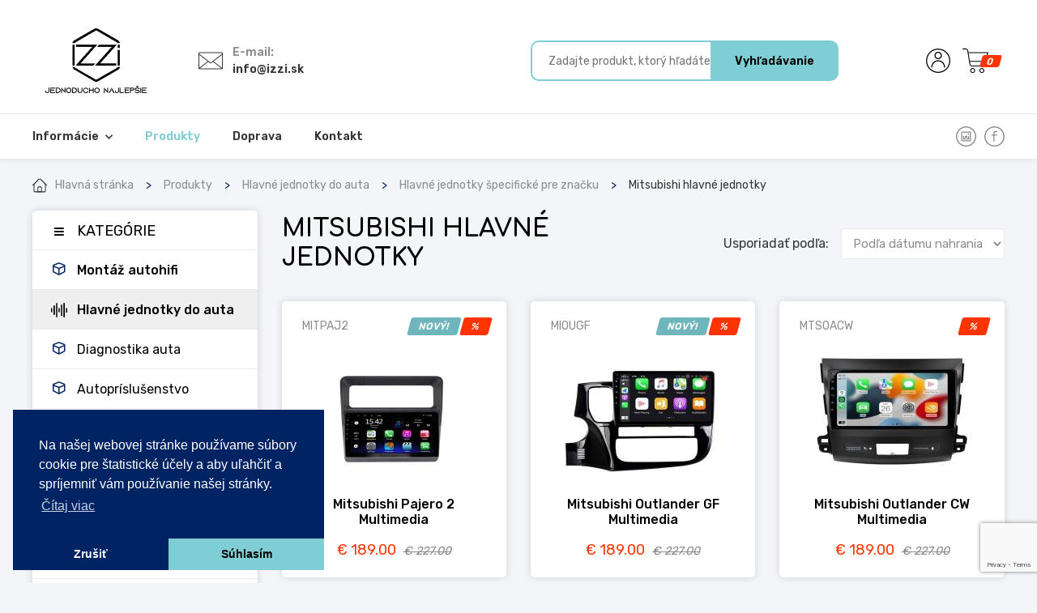

--- FILE ---
content_type: text/html; charset=UTF-8
request_url: http://izzi.sk/sk/obchod/produkty/kategorie/mitsubishi-2
body_size: 16473
content:
<!doctype html>
<html lang="sk">

<head>
    <meta charset="UTF-8">
    <meta name="csrf-token" content="r0H3EaOJKBgCgRsCbFWjPoxBUDxBQ91HliL2uptj">

            <title>izzi.sk | Multimediálne hlavné jednotky Mitsubishi s operačným systémom Android
AUTOHIFI HLAVOVÉ JEDNOTKY
Smartovanie auta za prijateľnú cenu.</title>
    
    <link rel="apple-touch-icon" sizes="60x60" href="http://izzi.sk/assets/front/images/favicons/logo-pl.png">
    <link rel="icon" type="image/png" sizes="32x32"
        href="http://izzi.sk/assets/front/images/favicons/logo-pl.png">
    <link rel="icon" type="image/png" sizes="16x16"
        href="http://izzi.sk/assets/front/images/favicons/logo-pl.png">
    <link rel="manifest" href="http://izzi.sk/assets/front/images/favicons/site.webmanifest">
    <link rel="mask-icon" href="http://izzi.sk/assets/front/images/favicons/safari-pinned-tab.svg" color="#5bbad5">
    <meta name="msapplication-TileColor" content="#ffffff">
    <meta name="theme-color" content="#ffffff">

    <meta name="viewport"
        content="width=device-width, initial-scale=1, maximum-scale=1, user-scalable=no, shrink-to-fit=no">

    <!-- Chrome, Firefox OS and Opera -->
    <meta name="theme-color" content="#80ced5">
    <!-- Windows Phone -->
    <meta name="msapplication-navbutton-color" content="#80ced5">
    <!-- iOS Safari -->
    <meta name="apple-mobile-web-app-status-bar-style"
        content="#80ced5">
    <!--Verify and claim your website -->
    <meta name="google-site-verification" content="QjKZlXEQzLp6QenbR4-Sa9sW6kSz7nq7ahgZOPnGFaE" />

            <meta name="facebook-domain-verification" content="03lrtw5iexjqyupdam4k1lnqnqhzt3" />
    
    
            <meta name="description" content="Multimédiá android waze gps rádio ovládanie na volante netflix facebook inteligentné zariadenie auto počítač dotykový displej e-mail ovládanie na volante android automatická navigácia RDS mp3 mp4 prehrávač youtube volanie handsfree bluetooth komunikácia iOS hbomax skyshowtime sledovanie videa operačný systém počúvanie hudby"/>
<meta property="og:title"
      content="Multimediálne hlavné jednotky Mitsubishi s operačným systémom Android
AUTOHIFI HLAVOVÉ JEDNOTKY
Smartovanie auta za prijateľnú cenu. - Izzi shop"/>
<meta property="og:description" content="Multimédiá android waze gps rádio ovládanie na volante netflix facebook inteligentné zariadenie auto počítač dotykový displej e-mail ovládanie na volante android automatická navigácia RDS mp3 mp4 prehrávač youtube volanie handsfree bluetooth komunikácia iOS hbomax skyshowtime sledovanie videa operačný systém počúvanie hudby"/>


    
    
    <link rel="stylesheet" href="http://izzi.sk/assets/front.css?id=121cd9a5ac751b0f6b3c">

    
    <script>
        window.FW = window.FWS = window.FekiWebstudio = {"csrfToken":"r0H3EaOJKBgCgRsCbFWjPoxBUDxBQ91HliL2uptj","recaptchaSiteKey":"6LcdVn0oAAAAAMOOnoERHyA66gig5QfKzpLNm3VP","ShoppingCart":{"items":[],"itemsTotal":{"value":0,"formatted":"\u20ac 0.00"},"itemsTotalWithoutCouponDiscount":{"value":0,"formatted":"\u20ac 0.00"},"itemsVatTotal":{"value":0,"formatted":"\u20ac 0.00"},"shippingOptions":[{"key":"gls","title":"Doru\u010denie domov (GLS)","need_address":true,"cost":69900,"cost_formatted":"\u20ac 6.99","payment_modes":[{"key":"revolut","title":"Platba bankovou kartou (Revolut)","cost":0,"cost_formatted":"\u20ac 0.00","sum_formatted":"\u20ac 6.99","grand_total_formatted":"\u20ac 6.99"},{"key":"cash-on-delivery","title":"Platba na dobierku","cost":39900,"cost_formatted":"\u20ac 3.99","sum_formatted":"\u20ac 10.98","grand_total_formatted":"\u20ac 10.98"}]}],"coupon":[],"urls":{"overview":"http:\/\/izzi.sk\/sk\/obchod\/kosik","api":"http:\/\/izzi.sk\/sk\/shop\/cart\/api","coupon":"http:\/\/izzi.sk\/sk\/shop\/cart\/coupon"}},"currentCustomer":null,"addresses":[],"variantsEnabled":true,"stockEnabled":true,"currentCountry":{"key":"sk","name":"Szlov\u00e1kia","native":"Slovensko","iso":"SK","locale":"sk","currency":"eur","unit":"ks","vat":0.2},"currentCurrencyCode":"EUR"}
    </script>

    <link rel="stylesheet" type="text/css"
        href="//cdnjs.cloudflare.com/ajax/libs/cookieconsent2/3.0.3/cookieconsent.min.css" />

    <script>
    // Create BP element on the window
    window["bp"] = window["bp"] || function () {
        (window["bp"].q = window["bp"].q || []).push(arguments);
    };
    window["bp"].l = 1 * new Date();

    // Insert a script tag on the top of the head to load bp.js
    scriptElement = document.createElement("script");
    firstScript = document.getElementsByTagName("script")[0];
    scriptElement.async = true;
    scriptElement.src = 'https://pixel.barion.com/bp.js';
    firstScript.parentNode.insertBefore(scriptElement, firstScript);
    window['barion_pixel_id'] = 'BP-GcLfp0NC2m-2C';

    // Send init event
    bp('init', 'addBarionPixelId', window['barion_pixel_id']);
</script>

    
        
       
        <!-- Global site tag (gtag.js) - Google Analytics -->
<script async src="https://www.googletagmanager.com/gtag/js?id=UA-214315760-1"></script>
<script>
    window.dataLayer = window.dataLayer || [];
    function gtag(){dataLayer.push(arguments);}
    gtag('js', new Date());

    gtag('consent', 'default', {
        'ad_storage': 'granted',
        'ad_user_data': 'granted',
        'ad_personalization': 'granted',
        'analytics_storage': 'granted'
    });
    gtag('config', 'UA-214315760-1');
    gtag('config', 'AW-10817597146');
    gtag('config', 'G-KFGCN314CS', { 'groups': 'GA4' });  // Google Analytics 4 property
</script>
<!-- End Google Analytics -->

<!-- Facebook Pixel Code -->
<script>
    !function(f,b,e,v,n,t,s)
    {if(f.fbq)return;n=f.fbq=function(){n.callMethod?
        n.callMethod.apply(n,arguments):n.queue.push(arguments)};
        if(!f._fbq)f._fbq=n;n.push=n;n.loaded=!0;n.version='2.0';
        n.queue=[];t=b.createElement(e);t.async=!0;
        t.src=v;s=b.getElementsByTagName(e)[0];
        s.parentNode.insertBefore(t,s)}(window, document,'script',
        'https://connect.facebook.net/en_US/fbevents.js');
    fbq('init', '446344350919457');
    fbq('track', 'PageView');
</script>
<!-- End Facebook Pixel Code -->

    </head>

<body>
    <noscript>
    <img height="1" width="1" style="display:none" alt="Barion Pixel" src="https://pixel.barion.com/a.gif?ba_pixel_id='BP-GcLfp0NC2m-2C'&ev=contentView&noscript=1">
</noscript>
    
            <noscript><img height="1" width="1" style="display:none"
               src="https://www.facebook.com/tr?id=608030647083463&ev=PageView&noscript=1"
    /></noscript>    
    <div id="app">
                    <header>
    <div class="header-top">
        <div class="container">
            <div class="row align-items-center">
                <div class="col-2 d-lg-none">
                    <nav class="hamburger-menu white">
                        <input id="menu__toggle" type="checkbox" tabindex="-1"/>
                        <label class="menu__btn"
                               for="menu__toggle"
                               role="button"
                               tabindex="0"
                               aria-label="Otvoriť menu"
                        >
                            <span></span>
                        </label>

                        <div class="hamburger">
                            <ul class="menu hamburger-ul">
    
            <li class="menu__item
                
                                    highlighted
                
                            ">
            <a href="http://izzi.sk/sk/obchod/produkty/kategorie/montaz-autohifi">
                <div class="d-flex">
                    <div class="icon-container">
                        <i class="far fa-cube"></i>
                    </div>

                    <div>
                        Montáž autohifi
                    </div>
                </div>
            </a>

                    </li>
            <li class="menu__item
                
                                    highlighted
                
                                    has-submenu
                            ">
            <a href="http://izzi.sk/sk/obchod/kategorie/hlavne-jednotky-do-auta">
                <div class="d-flex">
                    <div class="icon-container">
                        <svg viewBox="0 -30 512 512" xmlns="http://www.w3.org/2000/svg">
    <path d="m0 160h40v132h-40zm79 212h40v-292h-40zm78 80h40v-452h-40zm78-160h40v-132h-40zm79 110h40v-352h-40zm158-242v142h40v-142zm-79 292h40v-452h-40zm0 0"/>
</svg>                    </div>

                    <div>
                        Hlavné jednotky do auta
                    </div>
                </div>
            </a>

                            <ul class="menu submenu">
            <li class="back-button">
            <a href="#" class="back-button-a">
                <div class="d-flex align-items-center">
                    <div class="back-svg">
                        <svg version="1.1" id="Layer_1" xmlns="http://www.w3.org/2000/svg" x="0px" y="0px"
     viewBox="0 0 492 492" style="enable-background:new 0 0 492 492;" xml:space="preserve">
<g>
	<g>
		<path d="M464.344,207.418l0.768,0.168H135.888l103.496-103.724c5.068-5.064,7.848-11.924,7.848-19.124
			c0-7.2-2.78-14.012-7.848-19.088L223.28,49.538c-5.064-5.064-11.812-7.864-19.008-7.864c-7.2,0-13.952,2.78-19.016,7.844
			L7.844,226.914C2.76,231.998-0.02,238.77,0,245.974c-0.02,7.244,2.76,14.02,7.844,19.096l177.412,177.412
			c5.064,5.06,11.812,7.844,19.016,7.844c7.196,0,13.944-2.788,19.008-7.844l16.104-16.112c5.068-5.056,7.848-11.808,7.848-19.008
			c0-7.196-2.78-13.592-7.848-18.652L134.72,284.406h329.992c14.828,0,27.288-12.78,27.288-27.6v-22.788
			C492,219.198,479.172,207.418,464.344,207.418z"/>
	</g>
</g>
<g>
</g>
<g>
</g>
<g>
</g>
<g>
</g>
<g>
</g>
<g>
</g>
<g>
</g>
<g>
</g>
<g>
</g>
<g>
</g>
<g>
</g>
<g>
</g>
<g>
</g>
<g>
</g>
<g>
</g>
</svg>
                    </div>

                    <p class="back-label">Vissza</p>
                </div>
            </a>
        </li>
    
            <li class="menu__item
                
                                    highlighted
                
                                    has-submenu
                            ">
            <a href="http://izzi.sk/sk/obchod/kategorie/hlavne-jednotky-specificke-pre-znacku">
                <div class="d-flex">
                    <div class="icon-container">
                        <i class="far fa-cube"></i>
                    </div>

                    <div>
                        Hlavné jednotky špecifické pre značku
                    </div>
                </div>
            </a>

                            <ul class="menu submenu">
            <li class="back-button">
            <a href="#" class="back-button-a">
                <div class="d-flex align-items-center">
                    <div class="back-svg">
                        <svg version="1.1" id="Layer_1" xmlns="http://www.w3.org/2000/svg" x="0px" y="0px"
     viewBox="0 0 492 492" style="enable-background:new 0 0 492 492;" xml:space="preserve">
<g>
	<g>
		<path d="M464.344,207.418l0.768,0.168H135.888l103.496-103.724c5.068-5.064,7.848-11.924,7.848-19.124
			c0-7.2-2.78-14.012-7.848-19.088L223.28,49.538c-5.064-5.064-11.812-7.864-19.008-7.864c-7.2,0-13.952,2.78-19.016,7.844
			L7.844,226.914C2.76,231.998-0.02,238.77,0,245.974c-0.02,7.244,2.76,14.02,7.844,19.096l177.412,177.412
			c5.064,5.06,11.812,7.844,19.016,7.844c7.196,0,13.944-2.788,19.008-7.844l16.104-16.112c5.068-5.056,7.848-11.808,7.848-19.008
			c0-7.196-2.78-13.592-7.848-18.652L134.72,284.406h329.992c14.828,0,27.288-12.78,27.288-27.6v-22.788
			C492,219.198,479.172,207.418,464.344,207.418z"/>
	</g>
</g>
<g>
</g>
<g>
</g>
<g>
</g>
<g>
</g>
<g>
</g>
<g>
</g>
<g>
</g>
<g>
</g>
<g>
</g>
<g>
</g>
<g>
</g>
<g>
</g>
<g>
</g>
<g>
</g>
<g>
</g>
</svg>
                    </div>

                    <p class="back-label">Vissza</p>
                </div>
            </a>
        </li>
    
            <li class="menu__item
                
                
                            ">
            <a href="http://izzi.sk/sk/obchod/produkty/kategorie/audi-hlavne-jednotky">
                <div class="d-flex">
                    <div class="icon-container">
                        <i class="far fa-cube"></i>
                    </div>

                    <div>
                        Audi hlavné jednotky
                    </div>
                </div>
            </a>

                    </li>
            <li class="menu__item
                
                
                            ">
            <a href="http://izzi.sk/sk/obchod/produkty/kategorie/bmw-hlavne-jednotky">
                <div class="d-flex">
                    <div class="icon-container">
                        <i class="far fa-cube"></i>
                    </div>

                    <div>
                        BMW hlavné jednotky
                    </div>
                </div>
            </a>

                    </li>
            <li class="menu__item
                
                
                            ">
            <a href="http://izzi.sk/sk/obchod/produkty/kategorie/chevrolet-2">
                <div class="d-flex">
                    <div class="icon-container">
                        <i class="far fa-cube"></i>
                    </div>

                    <div>
                        Chevrolet hlavné jednotky
                    </div>
                </div>
            </a>

                    </li>
            <li class="menu__item
                
                
                            ">
            <a href="http://izzi.sk/sk/obchod/produkty/kategorie/citroen-hlavne-jednotky">
                <div class="d-flex">
                    <div class="icon-container">
                        <i class="far fa-cube"></i>
                    </div>

                    <div>
                        Citroen hlavné jednotky
                    </div>
                </div>
            </a>

                    </li>
            <li class="menu__item
                
                
                            ">
            <a href="http://izzi.sk/sk/obchod/produkty/kategorie/dacia-autoradio">
                <div class="d-flex">
                    <div class="icon-container">
                        <i class="far fa-cube"></i>
                    </div>

                    <div>
                        Dacia hlavné jednotky
                    </div>
                </div>
            </a>

                    </li>
            <li class="menu__item
                
                
                            ">
            <a href="http://izzi.sk/sk/obchod/produkty/kategorie/fiat-fejegysegek-3">
                <div class="d-flex">
                    <div class="icon-container">
                        <i class="far fa-cube"></i>
                    </div>

                    <div>
                        Fiat hlavné jednotky
                    </div>
                </div>
            </a>

                    </li>
            <li class="menu__item
                
                
                            ">
            <a href="http://izzi.sk/sk/obchod/produkty/kategorie/ford-hlavne-jednotky">
                <div class="d-flex">
                    <div class="icon-container">
                        <i class="far fa-cube"></i>
                    </div>

                    <div>
                        Ford hlavné jednotky
                    </div>
                </div>
            </a>

                    </li>
            <li class="menu__item
                
                
                            ">
            <a href="http://izzi.sk/sk/obchod/produkty/kategorie/honda-hlavne-jednotky">
                <div class="d-flex">
                    <div class="icon-container">
                        <i class="far fa-cube"></i>
                    </div>

                    <div>
                        Honda hlavné jednotky
                    </div>
                </div>
            </a>

                    </li>
            <li class="menu__item
                
                
                            ">
            <a href="http://izzi.sk/sk/obchod/produkty/kategorie/hyundai-hlavne-jednotky">
                <div class="d-flex">
                    <div class="icon-container">
                        <i class="far fa-cube"></i>
                    </div>

                    <div>
                        Hyundai hlavné jednotky
                    </div>
                </div>
            </a>

                    </li>
            <li class="menu__item
                
                
                            ">
            <a href="http://izzi.sk/sk/obchod/produkty/kategorie/isuzu-hlavne-jednotky">
                <div class="d-flex">
                    <div class="icon-container">
                        <i class="far fa-cube"></i>
                    </div>

                    <div>
                        Isuzu hlavné jednotky
                    </div>
                </div>
            </a>

                    </li>
            <li class="menu__item
                
                
                            ">
            <a href="http://izzi.sk/sk/obchod/produkty/kategorie/jeep-autoradio">
                <div class="d-flex">
                    <div class="icon-container">
                        <i class="far fa-cube"></i>
                    </div>

                    <div>
                        Jeep, Dodge, Chrysler hlavné jednotky
                    </div>
                </div>
            </a>

                    </li>
            <li class="menu__item
                
                
                            ">
            <a href="http://izzi.sk/sk/obchod/produkty/kategorie/kia-hlavne-jednotky">
                <div class="d-flex">
                    <div class="icon-container">
                        <i class="far fa-cube"></i>
                    </div>

                    <div>
                        KIA hlavné jednotky
                    </div>
                </div>
            </a>

                    </li>
            <li class="menu__item
                
                
                            ">
            <a href="http://izzi.sk/sk/obchod/produkty/kategorie/lexus-autoradio">
                <div class="d-flex">
                    <div class="icon-container">
                        <i class="far fa-cube"></i>
                    </div>

                    <div>
                        Lexus Autoradio
                    </div>
                </div>
            </a>

                    </li>
            <li class="menu__item
                
                
                            ">
            <a href="http://izzi.sk/sk/obchod/produkty/kategorie/mazda-hlavne-jednotky">
                <div class="d-flex">
                    <div class="icon-container">
                        <i class="far fa-cube"></i>
                    </div>

                    <div>
                        Mazda hlavné jednotky
                    </div>
                </div>
            </a>

                    </li>
            <li class="menu__item
                
                
                            ">
            <a href="http://izzi.sk/sk/obchod/produkty/kategorie/mercedes-hlavne-jednotky">
                <div class="d-flex">
                    <div class="icon-container">
                        <i class="far fa-cube"></i>
                    </div>

                    <div>
                        Mercedes hlavné jednotky
                    </div>
                </div>
            </a>

                    </li>
            <li class="menu__item
                
                
                            ">
            <a href="http://izzi.sk/sk/obchod/produkty/kategorie/mitsubishi-2">
                <div class="d-flex">
                    <div class="icon-container">
                        <i class="far fa-cube"></i>
                    </div>

                    <div>
                        Mitsubishi hlavné jednotky
                    </div>
                </div>
            </a>

                    </li>
            <li class="menu__item
                
                
                            ">
            <a href="http://izzi.sk/sk/obchod/produkty/kategorie/nissan-hlavne-jednotky">
                <div class="d-flex">
                    <div class="icon-container">
                        <i class="far fa-cube"></i>
                    </div>

                    <div>
                        Nissan hlavné jednotky
                    </div>
                </div>
            </a>

                    </li>
            <li class="menu__item
                
                
                            ">
            <a href="http://izzi.sk/sk/obchod/produkty/kategorie/opel-hlavne-jednotky">
                <div class="d-flex">
                    <div class="icon-container">
                        <i class="far fa-cube"></i>
                    </div>

                    <div>
                        Opel hlavné jednotky
                    </div>
                </div>
            </a>

                    </li>
            <li class="menu__item
                
                
                            ">
            <a href="http://izzi.sk/sk/obchod/produkty/kategorie/peugeot-hlavne-jednotky">
                <div class="d-flex">
                    <div class="icon-container">
                        <i class="far fa-cube"></i>
                    </div>

                    <div>
                        Peugeot hlavné jednotky
                    </div>
                </div>
            </a>

                    </li>
            <li class="menu__item
                
                
                            ">
            <a href="http://izzi.sk/sk/obchod/produkty/kategorie/porsche-autoradio">
                <div class="d-flex">
                    <div class="icon-container">
                        <i class="far fa-cube"></i>
                    </div>

                    <div>
                        Porsche hlavné jednotky
                    </div>
                </div>
            </a>

                    </li>
            <li class="menu__item
                
                
                            ">
            <a href="http://izzi.sk/sk/obchod/produkty/kategorie/renault-hlavne-jednotky">
                <div class="d-flex">
                    <div class="icon-container">
                        <i class="far fa-cube"></i>
                    </div>

                    <div>
                        Renault hlavné jednotky
                    </div>
                </div>
            </a>

                    </li>
            <li class="menu__item
                
                
                            ">
            <a href="http://izzi.sk/sk/obchod/produkty/kategorie/seat-hlavne-jednotky">
                <div class="d-flex">
                    <div class="icon-container">
                        <i class="far fa-cube"></i>
                    </div>

                    <div>
                        Seat hlavné jednotky
                    </div>
                </div>
            </a>

                    </li>
            <li class="menu__item
                
                
                            ">
            <a href="http://izzi.sk/sk/obchod/produkty/kategorie/skoda-hlavne-jednotky">
                <div class="d-flex">
                    <div class="icon-container">
                        <i class="far fa-cube"></i>
                    </div>

                    <div>
                        Škoda hlavné jednotky
                    </div>
                </div>
            </a>

                    </li>
            <li class="menu__item
                
                
                            ">
            <a href="http://izzi.sk/sk/obchod/produkty/kategorie/subaru-autoradio">
                <div class="d-flex">
                    <div class="icon-container">
                        <i class="far fa-cube"></i>
                    </div>

                    <div>
                        Subaru hlavné jednotky
                    </div>
                </div>
            </a>

                    </li>
            <li class="menu__item
                
                
                            ">
            <a href="http://izzi.sk/sk/obchod/produkty/kategorie/suzuki-hlavne-jednotky">
                <div class="d-flex">
                    <div class="icon-container">
                        <i class="far fa-cube"></i>
                    </div>

                    <div>
                        Suzuki hlavné jednotky
                    </div>
                </div>
            </a>

                    </li>
            <li class="menu__item
                
                
                            ">
            <a href="http://izzi.sk/sk/obchod/produkty/kategorie/toyota-hlavne-jednotky">
                <div class="d-flex">
                    <div class="icon-container">
                        <i class="far fa-cube"></i>
                    </div>

                    <div>
                        Toyota hlavné jednotky
                    </div>
                </div>
            </a>

                    </li>
            <li class="menu__item
                
                
                            ">
            <a href="http://izzi.sk/sk/obchod/produkty/kategorie/volkswagen-hlavne-jednotky">
                <div class="d-flex">
                    <div class="icon-container">
                        <i class="far fa-cube"></i>
                    </div>

                    <div>
                        Volkswagen hlavné jednotky
                    </div>
                </div>
            </a>

                    </li>
            <li class="menu__item
                
                
                            ">
            <a href="http://izzi.sk/sk/obchod/produkty/kategorie/volvo-2">
                <div class="d-flex">
                    <div class="icon-container">
                        <i class="far fa-cube"></i>
                    </div>

                    <div>
                        Volvo hlavné jednotky
                    </div>
                </div>
            </a>

                    </li>
    </ul>                    </li>
            <li class="menu__item
                
                
                            ">
            <a href="http://izzi.sk/sk/obchod/produkty/kategorie/1din-univerzalna-hlavna-jednotka">
                <div class="d-flex">
                    <div class="icon-container">
                        <i class="far fa-cube"></i>
                    </div>

                    <div>
                        1DIN Univerzálne hlavné jednotky
                    </div>
                </div>
            </a>

                    </li>
            <li class="menu__item
                
                
                            ">
            <a href="http://izzi.sk/sk/obchod/produkty/kategorie/2din-univerzalne-hlavove-jednotky">
                <div class="d-flex">
                    <div class="icon-container">
                        <i class="far fa-cube"></i>
                    </div>

                    <div>
                        2DIN Univerzálne Hlavné jednotky
                    </div>
                </div>
            </a>

                    </li>
    </ul>                    </li>
            <li class="menu__item
                
                
                            ">
            <a href="http://izzi.sk/sk/obchod/produkty/kategorie/diagnostika-auta">
                <div class="d-flex">
                    <div class="icon-container">
                        <i class="far fa-cube"></i>
                    </div>

                    <div>
                        Diagnostika auta
                    </div>
                </div>
            </a>

                    </li>
            <li class="menu__item
                
                
                                    has-submenu
                            ">
            <a href="http://izzi.sk/sk/obchod/kategorie/autoprislusenstvo-2">
                <div class="d-flex">
                    <div class="icon-container">
                        <i class="far fa-cube"></i>
                    </div>

                    <div>
                        Autopríslušenstvo
                    </div>
                </div>
            </a>

                            <ul class="menu submenu">
            <li class="back-button">
            <a href="#" class="back-button-a">
                <div class="d-flex align-items-center">
                    <div class="back-svg">
                        <svg version="1.1" id="Layer_1" xmlns="http://www.w3.org/2000/svg" x="0px" y="0px"
     viewBox="0 0 492 492" style="enable-background:new 0 0 492 492;" xml:space="preserve">
<g>
	<g>
		<path d="M464.344,207.418l0.768,0.168H135.888l103.496-103.724c5.068-5.064,7.848-11.924,7.848-19.124
			c0-7.2-2.78-14.012-7.848-19.088L223.28,49.538c-5.064-5.064-11.812-7.864-19.008-7.864c-7.2,0-13.952,2.78-19.016,7.844
			L7.844,226.914C2.76,231.998-0.02,238.77,0,245.974c-0.02,7.244,2.76,14.02,7.844,19.096l177.412,177.412
			c5.064,5.06,11.812,7.844,19.016,7.844c7.196,0,13.944-2.788,19.008-7.844l16.104-16.112c5.068-5.056,7.848-11.808,7.848-19.008
			c0-7.196-2.78-13.592-7.848-18.652L134.72,284.406h329.992c14.828,0,27.288-12.78,27.288-27.6v-22.788
			C492,219.198,479.172,207.418,464.344,207.418z"/>
	</g>
</g>
<g>
</g>
<g>
</g>
<g>
</g>
<g>
</g>
<g>
</g>
<g>
</g>
<g>
</g>
<g>
</g>
<g>
</g>
<g>
</g>
<g>
</g>
<g>
</g>
<g>
</g>
<g>
</g>
<g>
</g>
</svg>
                    </div>

                    <p class="back-label">Vissza</p>
                </div>
            </a>
        </li>
    
            <li class="menu__item
                
                
                            ">
            <a href="http://izzi.sk/sk/obchod/produkty/kategorie/autoprislusenstvo">
                <div class="d-flex">
                    <div class="icon-container">
                        <i class="far fa-cube"></i>
                    </div>

                    <div>
                        Vysávače do auta
                    </div>
                </div>
            </a>

                    </li>
            <li class="menu__item
                
                
                            ">
            <a href="http://izzi.sk/sk/obchod/produkty/kategorie/hrncek-a-termoska">
                <div class="d-flex">
                    <div class="icon-container">
                        <i class="far fa-cube"></i>
                    </div>

                    <div>
                        Hrnček a termoska
                    </div>
                </div>
            </a>

                    </li>
            <li class="menu__item
                
                
                            ">
            <a href="http://izzi.sk/sk/obchod/produkty/kategorie/cistenie-a-starostlivost-o-auto">
                <div class="d-flex">
                    <div class="icon-container">
                        <i class="far fa-cube"></i>
                    </div>

                    <div>
                        Čistenie a starostlivosť o auto
                    </div>
                </div>
            </a>

                    </li>
            <li class="menu__item
                
                
                            ">
            <a href="http://izzi.sk/sk/obchod/produkty/kategorie/nabijacka-cigaretoveho-zapalovaca-kompresor-externa-bateria">
                <div class="d-flex">
                    <div class="icon-container">
                        <i class="far fa-cube"></i>
                    </div>

                    <div>
                        Nabíjačka cigaretového zapaľovača/kompresor/externá batéria
                    </div>
                </div>
            </a>

                    </li>
    </ul>                    </li>
            <li class="menu__item
                
                                    highlighted
                
                            ">
            <a href="http://izzi.sk/sk/obchod/produkty/kategorie/led-ziarovky">
                <div class="d-flex">
                    <div class="icon-container">
                        <svg viewBox="-79 0 512 512.001" xmlns="http://www.w3.org/2000/svg">
    <path d="m177.039062 41.007812c8.285157 0 15-6.71875 15-15v-11.007812c0-8.285156-6.714843-15-15-15-8.28125 0-15 6.714844-15 15v11.007812c0 8.28125 6.71875 15 15 15zm0 0"/>
    <path d="m257.695312 62.484375c2.363282 1.363281 4.941407 2.011719 7.488282 2.011719 5.183594 0 10.226562-2.691406 13.003906-7.503906l5.503906-9.53125c4.140625-7.171876 1.683594-16.347657-5.492187-20.488282-7.175781-4.144531-16.347657-1.6875-20.488281 5.488282l-5.503907 9.53125c-4.144531 7.175781-1.683593 16.347656 5.488281 20.492187zm0 0"/>
    <path d="m352.320312 100.90625c-4.144531-7.171875-13.316406-9.628906-20.488281-5.488281l-9.53125 5.503906c-7.175781 4.140625-9.632812 13.316406-5.492187 20.488281 2.777344 4.8125 7.820312 7.503906 13.003906 7.503906 2.546875 0 5.125-.648437 7.488281-2.011718l9.53125-5.503906c7.171875-4.140626 9.628907-13.316407 5.488281-20.492188zm0 0"/>
    <path d="m32.035156 101.355469-9.53125-5.503907c-7.175781-4.144531-16.351562-1.683593-20.492187 5.492188-4.140625 7.171875-1.683594 16.347656 5.492187 20.488281l9.53125 5.503907c2.363282 1.363281 4.941406 2.011718 7.484375 2.011718 5.183594 0 10.226563-2.691406 13.003907-7.503906 4.144531-7.175781 1.683593-16.347656-5.488282-20.488281zm0 0"/>
    <path d="m75.960938 57.242188c2.78125 4.8125 7.820312 7.503906 13.003906 7.503906 2.546875 0 5.125-.648438 7.488281-2.011719 7.171875-4.140625 9.632813-13.316406 5.488281-20.492187l-5.5-9.53125c-4.144531-7.171876-13.316406-9.632813-20.492187-5.488282-7.175781 4.140625-9.632813 13.3125-5.492188 20.488282zm0 0"/>
    <path d="m269.109375 109.316406c-24.675781-24.386718-57.371094-37.816406-92.066406-37.816406-34.695313 0-67.394531 13.429688-92.070313 37.816406-11.792968 11.65625-21.375 25.507813-28.019531 40.703125-6.664063 15.25-10.324219 31.753907-10.832031 48.386719-.105469 3.410156.378906 6.457031 1.507812 9.664062.285156.800782 54.105469 153.671876 54.410156 154.53125v57.398438c0 7.964844 5.675782 14.460938 15.003907 14.953125v17.046875c0 33.085938 26.914062 60 60 60 33.082031 0 60-26.914062 60-60v-17c8.28125-.003906 14.996093-6.71875 14.996093-15v-57.429688c6.882813-19.476562 51.117188-144.476562 52.738282-148.910156 1.308594-3.578125 3.390625-10.660156 3.230468-13.363281-2.015624-34.390625-14.367187-66.738281-38.898437-90.980469zm-62.070313 342.683594c0 16.542969-13.457031 30-30 30-16.539062 0-30-13.457031-30-30v-17h60zm15-47h-90v-30h90zm4.375-60h-98.769531c-3.511719-9.96875-45.421875-129-45.421875-129h189.625c-7 19.847656-45.433594 129-45.433594 129zm-149.003906-159c7.945313-47.785156 49.8125-84.5 99.632813-84.5 49.816406 0 91.6875 36.714844 99.632812 84.5zm0 0"/>
</svg>                    </div>

                    <div>
                        LED žiarovky
                    </div>
                </div>
            </a>

                    </li>
            <li class="menu__item
                
                
                            ">
            <a href="http://izzi.sk/sk/obchod/produkty/kategorie/kamery-do-auta">
                <div class="d-flex">
                    <div class="icon-container">
                        <svg version="1.1" xmlns="http://www.w3.org/2000/svg" xmlns:xlink="http://www.w3.org/1999/xlink" x="0px" y="0px"
     viewBox="0 0 480 480" xml:space="preserve">
<g>
    <g>
        <g>
            <path d="M264,224h176c4.418,0,8-3.582,8-8V40c0-4.418-3.582-8-8-8H264c-4.418,0-8,3.582-8,8v176C256,220.418,259.582,224,264,224
				z M272,48h160v160H272V48z"/>
            <path d="M160,112h64c4.418,0,8-3.582,8-8V72c0-4.418-3.582-8-8-8h-64c-4.418,0-8,3.582-8,8v32C152,108.418,155.582,112,160,112z
				 M168,80h48v16h-48V80z"/>
            <path d="M192,128c-17.673,0-32,14.327-32,32s14.327,32,32,32s32-14.327,32-32S209.673,128,192,128z M192,176
				c-8.837,0-16-7.163-16-16s7.163-16,16-16s16,7.163,16,16S200.837,176,192,176z"/>
            <path d="M472,0H120c-4.418,0-8,3.582-8,8v240c0,4.418,3.582,8,8,8h120v40c0,4.418,3.582,8,8,8h24v96.056
				c-3.014,2.254-5.69,4.93-7.944,7.944H96v-8c0-4.109-3.112-7.549-7.2-7.96l-80-8c-4.396-0.442-8.318,2.764-8.76,7.16
				C0.013,391.466,0,391.733,0,392v80c0,4.418,3.582,8,8,8c0.264,0,0.528,0,0.8-0.04l80-8c4.088-0.411,7.2-3.851,7.2-7.96v-8
				h168.064c13.224,17.669,38.267,21.272,55.936,8.048c17.669-13.224,21.272-38.267,8.048-55.936
				c-2.285-3.053-4.995-5.763-8.048-8.048V304h24c4.418,0,8-3.582,8-8v-40h120c4.418,0,8-3.582,8-8V8C480,3.582,476.418,0,472,0z
				 M80,456.8l-64,6.4v-62.32l64,6.4V456.8z M256.704,439.104c0.056,0.296,0,0.6,0.096,0.896H96v-16h160.8
				c-0.064,0.296-0.04,0.6-0.096,0.896C255.733,429.582,255.733,434.418,256.704,439.104z M316.639,444.097
				C312.353,451.441,304.502,455.968,296,456c-13.233,0.016-23.973-10.698-23.989-23.931c-0.005-4.239,1.115-8.404,3.245-12.069
				c6.324-10.989,20.163-15.073,31.44-9.28c0.432,0.216,0.888,0.312,1.312,0.552C319.456,417.953,323.32,432.65,316.639,444.097z
				 M288,392.824V304h16v88.8c-0.584-0.12-1.184-0.096-1.776-0.184c-1.152-0.176-2.304-0.28-3.464-0.36
				c-0.92-0.04-1.832-0.256-2.76-0.256c-0.928,0-1.832,0.216-2.752,0.28c-1.168,0.08-2.328,0.184-3.48,0.36
				C289.176,392.736,288.584,392.704,288,392.824z M336,288h-80v-32h80V288z M464,240H128V16h336V240z"/>
            <path d="M352,56c-39.764,0-72,32.235-72,72c0,39.764,32.236,72,72,72c39.765,0,72-32.236,72-72
				C423.956,88.254,391.746,56.044,352,56z M352,184c-30.928,0-56-25.072-56-56c0-30.928,25.072-56,56-56c30.928,0,56,25.072,56,56
				C407.965,158.913,382.913,183.965,352,184z"/>
            <path d="M352,80c-26.499,0.026-47.974,21.501-48,48c0,4.418,3.582,8,8,8s8-3.582,8-8c0-17.673,14.327-32,32-32
				c4.418,0,8-3.582,8-8S356.418,80,352,80z"/>
        </g>
    </g>
</g>
</svg>
                    </div>

                    <div>
                        Kamery do auta
                    </div>
                </div>
            </a>

                    </li>
            <li class="menu__item
                
                
                            ">
            <a href="http://izzi.sk/sk/obchod/produkty/kategorie/prislusenstvo-pre-hlavove-jednotky">
                <div class="d-flex">
                    <div class="icon-container">
                        <i class="far fa-cube"></i>
                    </div>

                    <div>
                        Príslušenstvo pre hlavné jednotky
                    </div>
                </div>
            </a>

                    </li>
            <li class="menu__item
                
                
                            ">
            <a href="http://izzi.sk/sk/obchod/produkty/kategorie/cuvacia-kamera-cuvaci-radar">
                <div class="d-flex">
                    <div class="icon-container">
                        <i class="far fa-cube"></i>
                    </div>

                    <div>
                        Cúvacia kamera/radar
                    </div>
                </div>
            </a>

                    </li>
            <li class="menu__item
                
                
                            ">
            <a href="http://izzi.sk/sk/obchod/produkty/kategorie/led-belso-vilagitas-2">
                <div class="d-flex">
                    <div class="icon-container">
                        <i class="far fa-cube"></i>
                    </div>

                    <div>
                        LED osvetlenie interiéru auta
                    </div>
                </div>
            </a>

                    </li>
            <li class="menu__item
                
                                    highlighted
                
                            ">
            <a href="http://izzi.sk/sk/obchod/produkty/kategorie/nabijacky-do-elektromobilov">
                <div class="d-flex">
                    <div class="icon-container">
                        <i class="far fa-cube"></i>
                    </div>

                    <div>
                        Nabíjačky do elektromobilov
                    </div>
                </div>
            </a>

                    </li>
    </ul>
                            <ul class="menu hamburger-ul ">
    
            <li class="menu__item
                
                                    has-submenu
                            ">
            <a href="http://izzi.sk/sk/informacie" >
                <div class="d-flex">
                    <div>
                        Informácie
                    </div>

                                    </div>
            </a>

                            <div class="menu-container">
        <div class="container">

<ul class="menu submenu">
            <li class="back-button">
            <a href="#" class="back-button-a">
                <div class="d-flex align-items-center">
                    <div class="back-svg">
                        <svg version="1.1" id="Layer_1" xmlns="http://www.w3.org/2000/svg" x="0px" y="0px"
     viewBox="0 0 492 492" style="enable-background:new 0 0 492 492;" xml:space="preserve">
<g>
	<g>
		<path d="M464.344,207.418l0.768,0.168H135.888l103.496-103.724c5.068-5.064,7.848-11.924,7.848-19.124
			c0-7.2-2.78-14.012-7.848-19.088L223.28,49.538c-5.064-5.064-11.812-7.864-19.008-7.864c-7.2,0-13.952,2.78-19.016,7.844
			L7.844,226.914C2.76,231.998-0.02,238.77,0,245.974c-0.02,7.244,2.76,14.02,7.844,19.096l177.412,177.412
			c5.064,5.06,11.812,7.844,19.016,7.844c7.196,0,13.944-2.788,19.008-7.844l16.104-16.112c5.068-5.056,7.848-11.808,7.848-19.008
			c0-7.196-2.78-13.592-7.848-18.652L134.72,284.406h329.992c14.828,0,27.288-12.78,27.288-27.6v-22.788
			C492,219.198,479.172,207.418,464.344,207.418z"/>
	</g>
</g>
<g>
</g>
<g>
</g>
<g>
</g>
<g>
</g>
<g>
</g>
<g>
</g>
<g>
</g>
<g>
</g>
<g>
</g>
<g>
</g>
<g>
</g>
<g>
</g>
<g>
</g>
<g>
</g>
<g>
</g>
</svg>
                    </div>

                    <p class="back-label">Späť</p>
                </div>
            </a>
        </li>
    
            <li class="menu__item
                
                            ">
            <a href="http://izzi.sk/sk/informacie/pouzivatelske-prirucky" >
                <div class="d-flex">
                    <div>
                        Používateľské príručky
                    </div>

                                    </div>
            </a>

                    </li>
            <li class="menu__item
                
                            ">
            <a href="http://izzi.sk/sk/informacie/vop" >
                <div class="d-flex">
                    <div>
                        Všeobecné podmienky
                    </div>

                                    </div>
            </a>

                    </li>
            <li class="menu__item
                
                            ">
            <a href="http://izzi.sk/sk/informacie/zasady-ochrany-osobnych-udajov" >
                <div class="d-flex">
                    <div>
                        Zásady ochrany osobných údajov
                    </div>

                                    </div>
            </a>

                    </li>
            <li class="menu__item
                
                            ">
            <a href="http://izzi.sk/sk/informacie/zarucny-list" >
                <div class="d-flex">
                    <div>
                        Záručný list
                    </div>

                                    </div>
            </a>

                    </li>
            <li class="menu__item
                
                            ">
            <a href="http://izzi.sk/sk/informacie/vyhlasenie" >
                <div class="d-flex">
                    <div>
                        Vyhlásenie o odstúpení od zmluvy
                    </div>

                                    </div>
            </a>

                    </li>
            <li class="menu__item
                
                            ">
            <a href="https://ec.europa.eu/consumers/odr/main/index.cfm?event=main.home.chooseLanguage"  target="_blank" >
                <div class="d-flex">
                    <div>
                        Online platforma riešenia sporov
                    </div>

                                    </div>
            </a>

                    </li>
    </ul>

        </div>
    </div>
                    </li>
            <li class="menu__item
                                    active
                
                            ">
            <a href="http://izzi.sk/sk/obchod/produkty" >
                <div class="d-flex">
                    <div>
                        Produkty
                    </div>

                                    </div>
            </a>

                    </li>
            <li class="menu__item
                
                            ">
            <a href="http://izzi.sk/sk/informacie/dorucenie" >
                <div class="d-flex">
                    <div>
                        Doprava
                    </div>

                                    </div>
            </a>

                    </li>
            <li class="menu__item
                
                            ">
            <a href="http://izzi.sk/sk/kontakty" >
                <div class="d-flex">
                    <div>
                        Kontakt
                    </div>

                                    </div>
            </a>

                    </li>
    </ul>

                        </div>
                    </nav>
                </div>
                <div class="col-4 col-lg-3 col-xl-2">
                                            <a href="/" class="logo d-inline-block">
                            <img src="http://izzi.sk/assets/front/images/logo-sk.png" alt="Izzi shop"
     >
                        </a>
                                    </div>

                                    <div class="d-none d-lg-block col-3 col-xl-2">
                        <div class="contact-data-container">
                            
                            <div class="icon-container">
                                <svg version="1.1" id="Capa_1" xmlns="http://www.w3.org/2000/svg" xmlns:xlink="http://www.w3.org/1999/xlink" x="0px" y="0px"
     viewBox="0 0 480 480" xml:space="preserve">
<g>
    <g>
        <path d="M456,72H24C10.745,72,0,82.745,0,96v288c-0.015,5.043,1.579,9.959,4.552,14.032C9.058,404.285,16.293,407.993,24,408h432
			c7.696-0.005,14.922-3.7,19.432-9.936c2.98-4.083,4.581-9.009,4.568-14.064V96C480,82.745,469.255,72,456,72z M16,379.416V124.608
			L180.92,252L16,379.416z M25.88,392L194,262.112l31.336,24.192c8.639,6.668,20.689,6.668,29.328,0L286,262.112L454.12,392H25.88z
			 M464,379.416L299.08,252L464,124.608V379.416z M464,104.392L244.888,273.64c-2.88,2.223-6.896,2.223-9.776,0L16,104.392V96
			c0-4.418,3.582-8,8-8h432c4.418,0,8,3.582,8,8V104.392z"/>
    </g>
</g>
</svg>                            </div>
                            <div class="content">
                                <div class="label">E-mail:</div>
                                <a href="/cdn-cgi/l/email-protection#92fbfcf4fdd2fbe8e8fbbce1f9" class="contact-data"><span class="__cf_email__" data-cfemail="2940474f466940535340075a42">[email&#160;protected]</span></a>
                            </div>
                        </div>
                    </div>
                
                <div class="d-none d-lg-block   col-3 col-xl-2 ">
                    <div class="contact-data-container ml-2">
                        
                    </div>
                </div>
                <div class="d-none d-xl-block col-xl-4">
                    <search term=""
                            url="http://izzi.sk/sk/obchod/vyhladavanie"
                            no-result-message="Žiadne výsledky pre vaše vyhľadávanie."
                            all-result-message="Zobraziť výsledky"
                            button-text="Vyhľadávanie"
                            input-placeholder="Zadajte produkt, ktorý hľadáte..."
                    ></search>
                </div>
                <div class="col-6 col-lg-3 col-xl-2">
                    <div class="header-icons">
                        <a href="#" class="d-xl-none search" data-toggle="modal" data-target="#searchModal"
                           title="Otvoriť vyhľadávanie"
                        >
                            <svg version="1.1" id="Layer_1" xmlns="http://www.w3.org/2000/svg" x="0px" y="0px"
     viewBox="0 0 512 512" style="enable-background:new 0 0 512 512;" xml:space="preserve">
<g>
	<g>
		<path d="M508.875,493.792L353.089,338.005c32.358-35.927,52.245-83.296,52.245-135.339C405.333,90.917,314.417,0,202.667,0
			S0,90.917,0,202.667s90.917,202.667,202.667,202.667c52.043,0,99.411-19.887,135.339-52.245l155.786,155.786
			c2.083,2.083,4.813,3.125,7.542,3.125c2.729,0,5.458-1.042,7.542-3.125C513.042,504.708,513.042,497.958,508.875,493.792z
			 M202.667,384c-99.979,0-181.333-81.344-181.333-181.333S102.688,21.333,202.667,21.333S384,102.677,384,202.667
			S302.646,384,202.667,384z"/>
	</g>
</g>
<g>
</g>
<g>
</g>
<g>
</g>
<g>
</g>
<g>
</g>
<g>
</g>
<g>
</g>
<g>
</g>
<g>
</g>
<g>
</g>
<g>
</g>
<g>
</g>
<g>
</g>
<g>
</g>
<g>
</g>
</svg>
                        </a>

                                                    <a href="http://izzi.sk/sk/prihlasit-sa" class="login" title="Prihlásenie / Registrácia">
                                <svg version="1.1" xmlns="http://www.w3.org/2000/svg" xmlns:xlink="http://www.w3.org/1999/xlink" x="0px" y="0px"
     viewBox="0 0 490.667 490.667" xml:space="preserve">
<g>
    <g>
        <path d="M245.333,0C110.059,0,0,110.059,0,245.333s110.059,245.333,245.333,245.333s245.333-110.059,245.333-245.333
			S380.608,0,245.333,0z M245.333,469.333c-123.52,0-224-100.48-224-224s100.48-224,224-224s224,100.48,224,224
			S368.853,469.333,245.333,469.333z"/>
    </g>
</g>
    <g>
        <g>
            <path d="M245.333,234.667c-76.459,0-138.667,62.208-138.667,138.667c0,5.888,4.779,10.667,10.667,10.667S128,379.221,128,373.333
			C128,308.629,180.629,256,245.333,256s117.333,52.629,117.333,117.333c0,5.888,4.779,10.667,10.667,10.667
			c5.888,0,10.667-4.779,10.667-10.667C384,296.875,321.792,234.667,245.333,234.667z"/>
        </g>
    </g>
    <g>
        <g>
            <path d="M245.333,64c-41.173,0-74.667,33.493-74.667,74.667s33.493,74.667,74.667,74.667S320,179.84,320,138.667
			S286.507,64,245.333,64z M245.333,192C215.936,192,192,168.064,192,138.667s23.936-53.333,53.333-53.333
			s53.333,23.936,53.333,53.333S274.731,192,245.333,192z"/>
        </g>
    </g>
</svg>
                            </a>
                        
                        <shopping-cart></shopping-cart>
                    </div>
                </div>
            </div>
        </div>
    </div>
    <div class="header-bottom position-relative">
        <div class="container">
            <div class="row align-items-center">
                <div class="col-8 position-static">
                    <div class="main-menu">
                        <ul class="menu ">
    
            <li class="menu__item
                
                                    has-submenu
                            ">
            <a href="http://izzi.sk/sk/informacie" >
                <div class="d-flex">
                    <div>
                        Informácie
                    </div>

                                            <div class="ml-2">
                            <i class="fas fa-chevron-down fa-xs"></i>
                        </div>
                                    </div>
            </a>

                            <div class="menu-container">
        <div class="container">

<ul class="menu submenu">
    
            <li class="menu__item
                
                            ">
            <a href="http://izzi.sk/sk/informacie/pouzivatelske-prirucky" >
                <div class="d-flex">
                    <div>
                        Používateľské príručky
                    </div>

                                    </div>
            </a>

                    </li>
            <li class="menu__item
                
                            ">
            <a href="http://izzi.sk/sk/informacie/vop" >
                <div class="d-flex">
                    <div>
                        Všeobecné podmienky
                    </div>

                                    </div>
            </a>

                    </li>
            <li class="menu__item
                
                            ">
            <a href="http://izzi.sk/sk/informacie/zasady-ochrany-osobnych-udajov" >
                <div class="d-flex">
                    <div>
                        Zásady ochrany osobných údajov
                    </div>

                                    </div>
            </a>

                    </li>
            <li class="menu__item
                
                            ">
            <a href="http://izzi.sk/sk/informacie/zarucny-list" >
                <div class="d-flex">
                    <div>
                        Záručný list
                    </div>

                                    </div>
            </a>

                    </li>
            <li class="menu__item
                
                            ">
            <a href="http://izzi.sk/sk/informacie/vyhlasenie" >
                <div class="d-flex">
                    <div>
                        Vyhlásenie o odstúpení od zmluvy
                    </div>

                                    </div>
            </a>

                    </li>
            <li class="menu__item
                
                            ">
            <a href="https://ec.europa.eu/consumers/odr/main/index.cfm?event=main.home.chooseLanguage"  target="_blank" >
                <div class="d-flex">
                    <div>
                        Online platforma riešenia sporov
                    </div>

                                    </div>
            </a>

                    </li>
    </ul>

        </div>
    </div>
                    </li>
            <li class="menu__item
                                    active
                
                            ">
            <a href="http://izzi.sk/sk/obchod/produkty" >
                <div class="d-flex">
                    <div>
                        Produkty
                    </div>

                                    </div>
            </a>

                    </li>
            <li class="menu__item
                
                            ">
            <a href="http://izzi.sk/sk/informacie/dorucenie" >
                <div class="d-flex">
                    <div>
                        Doprava
                    </div>

                                    </div>
            </a>

                    </li>
            <li class="menu__item
                
                            ">
            <a href="http://izzi.sk/sk/kontakty" >
                <div class="d-flex">
                    <div>
                        Kontakt
                    </div>

                                    </div>
            </a>

                    </li>
    </ul>

                    </div>
                </div>
                <div class="col-4 text-right">
                    <div class="social">
                        <a href="https://www.instagram.com/izzi_led/" target="_blank" class="social-link">
                            <svg version="1.1" id="Capa_1" xmlns="http://www.w3.org/2000/svg" xmlns:xlink="http://www.w3.org/1999/xlink" x="0px" y="0px"
     viewBox="0 0 314.652 314.652"  xml:space="preserve">
<g>
    <path d="M157.326,0C70.576,0,0,70.576,0,157.326s70.576,157.326,157.326,157.326s157.326-70.576,157.326-157.326
		S244.076,0,157.326,0z M157.326,296.652C80.502,296.652,18,234.15,18,157.326S80.502,18,157.326,18s139.326,62.502,139.326,139.326
		S234.15,296.652,157.326,296.652z"/>
    <path d="M214.618,80.326H100.034c-10.477,0-19,8.523-19,19v116c0,10.477,8.523,19,19,19h114.584c10.477,0,19-8.523,19-19v-116
		C233.618,88.85,225.095,80.326,214.618,80.326z M215.618,215.326c0,0.552-0.448,1-1,1H100.034c-0.552,0-1-0.448-1-1v-116
		c0-0.552,0.448-1,1-1h114.584c0.552,0,1,0.448,1,1V215.326z"/>
    <rect x="183.583" y="111.812" width="20.615" height="18.911"/>
    <circle cx="157.326" cy="164.946" r="20.324"/>
    <path d="M189.745,164.856c0,17.904-14.514,32.418-32.418,32.418s-32.418-14.514-32.418-32.418l0.044-14.445h-14.497v53.761h93.743
		v-53.761H189.82L189.745,164.856z"/>
</g>
</svg>
                        </a>

                        <a href="https://www.facebook.com/izziled" target="_blank" class="social-link">
                            <svg version="1.1" id="Capa_1" xmlns="http://www.w3.org/2000/svg" xmlns:xlink="http://www.w3.org/1999/xlink" x="0px" y="0px"
     viewBox="0 0 314.652 314.652" xml:space="preserve">
<g>
    <path d="M157.326,0C70.576,0,0,70.576,0,157.326s70.576,157.326,157.326,157.326s157.326-70.576,157.326-157.326
		S244.076,0,157.326,0z M157.326,296.652C80.501,296.652,18,234.15,18,157.326S80.501,18,157.326,18s139.326,62.502,139.326,139.326
		S234.151,296.652,157.326,296.652z"/>
    <path d="M193.764,71.952H172.43c-17.461,0-31.667,14.206-31.667,31.667v24h-19.875c-4.971,0-9,4.029-9,9s4.029,9,9,9h19.875v83.333
		c0,4.971,4.029,9,9,9s9-4.029,9-9v-83.333h30.75c4.971,0,9-4.029,9-9s-4.029-9-9-9h-30.75v-24c0-7.536,6.131-13.667,13.667-13.667
		h21.333c4.971,0,9-4.029,9-9S198.734,71.952,193.764,71.952z"/>
</g>
</svg>
                        </a>
                    </div>
                </div>
            </div>
        </div>
    </div>
</header>
            <div id="appContent">
                    <div  id="productListPage"  class="subpage">
        <div class="subpage-header">
            <div class="container">
                                    <div class="breadcrumb-with-home-icon-container">
                        <div class="icon-container d-none d-lg-block">
                            <svg enable-background="new 0 0 512 512" viewBox="0 0 512 512" xmlns="http://www.w3.org/2000/svg">
    <g>
        <path d="m426 495.983h-340c-25.364 0-46-20.635-46-46v-242.02c0-8.836 7.163-16 16-16s16 7.164 16 16v242.02c0 7.72 6.28 14 14 14h340c7.72 0 14-6.28 14-14v-242.02c0-8.836 7.163-16 16-16s16 7.164 16 16v242.02c0 25.364-20.635 46-46 46z"/>
        <path d="m496 263.958c-4.095 0-8.189-1.562-11.313-4.687l-198.989-198.987c-16.375-16.376-43.02-16.376-59.396 0l-198.988 198.988c-6.248 6.249-16.379 6.249-22.627 0-6.249-6.248-6.249-16.379 0-22.627l198.988-198.989c28.852-28.852 75.799-28.852 104.65 0l198.988 198.988c6.249 6.249 6.249 16.379 0 22.627-3.123 3.125-7.218 4.687-11.313 4.687z"/>
        <path d="m320 495.983h-128c-8.837 0-16-7.164-16-16v-142c0-27.57 22.43-50 50-50h60c27.57 0 50 22.43 50 50v142c0 8.836-7.163 16-16 16zm-112-32h96v-126c0-9.925-8.075-18-18-18h-60c-9.925 0-18 8.075-18 18z"/>
    </g>
</svg>                        </div>
                        <div class="breadcrumb-container">
                            <ol class="breadcrumb d-none d-lg-flex">
                                    <li class="breadcrumb-item"><a href="http://izzi.sk/sk">Hlavná stránka</a></li>
                                                <li class="breadcrumb-item"><a href="http://izzi.sk/sk/obchod/kategorie">Produkty</a></li>
                                                <li class="breadcrumb-item"><a href="http://izzi.sk/sk/obchod/kategorie/hlavne-jednotky-do-auta">Hlavné jednotky do auta</a></li>
                                                <li class="breadcrumb-item"><a href="http://izzi.sk/sk/obchod/kategorie/hlavne-jednotky-specificke-pre-znacku">Hlavné jednotky špecifické pre značku</a></li>
                                                <li class="breadcrumb-item active">Mitsubishi hlavné jednotky</li>
                        </ol>

    <ol class="breadcrumb d-lg-none">
        <li class="breadcrumb-item">
            <div class="collapse" id="breadcrumbCollapse">
                <ul class="breadcrumb-collapsed pt-1">
                                                                        <li class="breadcrumb-item"><a href="http://izzi.sk/sk">Hlavná stránka</a></li>
                                                                                                <li class="breadcrumb-item"><a href="http://izzi.sk/sk/obchod/kategorie">Produkty</a></li>
                                                                                                <li class="breadcrumb-item"><a href="http://izzi.sk/sk/obchod/kategorie/hlavne-jednotky-do-auta">Hlavné jednotky do auta</a></li>
                                                                                                <li class="breadcrumb-item"><a href="http://izzi.sk/sk/obchod/kategorie/hlavne-jednotky-specificke-pre-znacku">Hlavné jednotky špecifické pre značku</a></li>
                                                            </ul>
            </div>
        </li>

        <li class="w-100">
            <div class="d-flex align-items-center">
                <a class="more-button" data-toggle="collapse" href="#breadcrumbCollapse" role="button" aria-expanded="false" aria-controls="breadcrumbCollapse">
                    ...
                </a>

                <a href="http://izzi.sk/sk/obchod/produkty/kategorie/mitsubishi-2" class="last-item">
                    Mitsubishi hlavné jednotky
                </a>
            </div>
        </li>
    </ol>

                        </div>
                    </div>
                            </div>
        </div>

        <div class="container">
                <div class="product-list-page">
                            
        <product-list
                filter-url="http://izzi.sk/sk/filter-products"
                :localization="{&quot;ordering&quot;:{&quot;id-desc&quot;:&quot;Pod\u013ea d\u00e1tumu nahrania&quot;,&quot;title-asc&quot;:&quot;zaradi\u0165 ABC (A-Z)&quot;,&quot;title-desc&quot;:&quot;zaradi\u0165 ABC (Z-A)&quot;},&quot;ordering_label&quot;:&quot;Usporiada\u0165 pod\u013ea:&quot;,&quot;title&quot;:&quot;Produkty&quot;,&quot;list_empty&quot;:&quot;V tejto kateg\u00f3rii nie s\u00fa \u017eiadne produkty&quot;,&quot;to_cart&quot;:&quot;Prida\u0165 do ko\u0161\u00edka&quot;,&quot;related_products&quot;:&quot;S\u00favisiace produkty&quot;,&quot;search&quot;:{&quot;no-result&quot;:&quot;\u017diadne v\u00fdsledky pre va\u0161e vyh\u013ead\u00e1vanie.&quot;,&quot;all-result&quot;:&quot;Zobrazi\u0165 v\u00fdsledky&quot;,&quot;title&quot;:&quot;Vyh\u013ead\u00e1vanie: :term&quot;},&quot;loading_text&quot;:&quot;Na\u010d\u00edtavanie produktov.&quot;,&quot;no_product&quot;:&quot;Krit\u00e9ri\u00e1m filtra nezodpovedaj\u00fa \u017eiadne produkty.&quot;,&quot;search_term&quot;:&quot;Vyh\u013ead\u00e1va\u010d&quot;,&quot;filters&quot;:&quot;Filter&quot;,&quot;remove_filters&quot;:&quot;Zru\u0161i\u0165 filter&quot;,&quot;search_label&quot;:&quot;Vyh\u013ead\u00e1vanie&quot;,&quot;active_product_property_filter_label&quot;:&quot;akt\u00edvny filter&quot;,&quot;show_filters&quot;:&quot;Zobrazi\u0165 viac filtrov&quot;,&quot;new&quot;:&quot;NOV\u00dd!&quot;,&quot;discounted&quot;:&quot;%&quot;,&quot;previous&quot;:&quot;Sp\u00e4\u0165&quot;,&quot;next&quot;:&quot;Dopredu&quot;,&quot;variant_selector_title&quot;:&quot;Varianty:&quot;,&quot;piece&quot;:&quot;ks&quot;,&quot;variant_not_available&quot;:&quot;Moment\u00e1lne nedostupn\u00fd.&quot;,&quot;variant_out_of_stock&quot;:&quot;Moment\u00e1lne nie je k dispoz\u00edcii.&quot;,&quot;stock&quot;:&quot;Inform\u00e1cie o sklade&quot;,&quot;product_not_available&quot;:&quot;Tento produkt moment\u00e1lne nie je dostupn\u00fd.&quot;,&quot;product_categories&quot;:&quot;Kateg\u00f3rie&quot;}"
                :order-strategies="[&quot;id-desc&quot;,&quot;title-asc&quot;,&quot;title-desc&quot;]"
                page-title="Mitsubishi hlavné jednotky"
                :root-product-categories='[{"id":370,"title":"Mont\u00e1\u017e autohifi","icon":null,"is_highlighted":1,"link":"http:\/\/izzi.sk\/sk\/obchod\/produkty\/kategorie\/montaz-autohifi"},{"id":4,"title":"Hlavn\u00e9 jednotky do auta","icon":"\u003Csvg viewBox=\u00220 -30 512 512\u0022 xmlns=\u0022http:\/\/www.w3.org\/2000\/svg\u0022\u003E\n    \u003Cpath d=\u0022m0 160h40v132h-40zm79 212h40v-292h-40zm78 80h40v-452h-40zm78-160h40v-132h-40zm79 110h40v-352h-40zm158-242v142h40v-142zm-79 292h40v-452h-40zm0 0\u0022\/\u003E\n\u003C\/svg\u003E","is_highlighted":1,"link":"http:\/\/izzi.sk\/sk\/obchod\/kategorie\/hlavne-jednotky-do-auta"},{"id":357,"title":"Diagnostika auta","icon":null,"is_highlighted":0,"link":"http:\/\/izzi.sk\/sk\/obchod\/produkty\/kategorie\/diagnostika-auta"},{"id":101,"title":"Autopr\u00edslu\u0161enstvo","icon":null,"is_highlighted":0,"link":"http:\/\/izzi.sk\/sk\/obchod\/kategorie\/autoprislusenstvo-2"},{"id":2,"title":"LED \u017eiarovky","icon":"\u003Csvg viewBox=\u0022-79 0 512 512.001\u0022 xmlns=\u0022http:\/\/www.w3.org\/2000\/svg\u0022\u003E\n    \u003Cpath d=\u0022m177.039062 41.007812c8.285157 0 15-6.71875 15-15v-11.007812c0-8.285156-6.714843-15-15-15-8.28125 0-15 6.714844-15 15v11.007812c0 8.28125 6.71875 15 15 15zm0 0\u0022\/\u003E\n    \u003Cpath d=\u0022m257.695312 62.484375c2.363282 1.363281 4.941407 2.011719 7.488282 2.011719 5.183594 0 10.226562-2.691406 13.003906-7.503906l5.503906-9.53125c4.140625-7.171876 1.683594-16.347657-5.492187-20.488282-7.175781-4.144531-16.347657-1.6875-20.488281 5.488282l-5.503907 9.53125c-4.144531 7.175781-1.683593 16.347656 5.488281 20.492187zm0 0\u0022\/\u003E\n    \u003Cpath d=\u0022m352.320312 100.90625c-4.144531-7.171875-13.316406-9.628906-20.488281-5.488281l-9.53125 5.503906c-7.175781 4.140625-9.632812 13.316406-5.492187 20.488281 2.777344 4.8125 7.820312 7.503906 13.003906 7.503906 2.546875 0 5.125-.648437 7.488281-2.011718l9.53125-5.503906c7.171875-4.140626 9.628907-13.316407 5.488281-20.492188zm0 0\u0022\/\u003E\n    \u003Cpath d=\u0022m32.035156 101.355469-9.53125-5.503907c-7.175781-4.144531-16.351562-1.683593-20.492187 5.492188-4.140625 7.171875-1.683594 16.347656 5.492187 20.488281l9.53125 5.503907c2.363282 1.363281 4.941406 2.011718 7.484375 2.011718 5.183594 0 10.226563-2.691406 13.003907-7.503906 4.144531-7.175781 1.683593-16.347656-5.488282-20.488281zm0 0\u0022\/\u003E\n    \u003Cpath d=\u0022m75.960938 57.242188c2.78125 4.8125 7.820312 7.503906 13.003906 7.503906 2.546875 0 5.125-.648438 7.488281-2.011719 7.171875-4.140625 9.632813-13.316406 5.488281-20.492187l-5.5-9.53125c-4.144531-7.171876-13.316406-9.632813-20.492187-5.488282-7.175781 4.140625-9.632813 13.3125-5.492188 20.488282zm0 0\u0022\/\u003E\n    \u003Cpath d=\u0022m269.109375 109.316406c-24.675781-24.386718-57.371094-37.816406-92.066406-37.816406-34.695313 0-67.394531 13.429688-92.070313 37.816406-11.792968 11.65625-21.375 25.507813-28.019531 40.703125-6.664063 15.25-10.324219 31.753907-10.832031 48.386719-.105469 3.410156.378906 6.457031 1.507812 9.664062.285156.800782 54.105469 153.671876 54.410156 154.53125v57.398438c0 7.964844 5.675782 14.460938 15.003907 14.953125v17.046875c0 33.085938 26.914062 60 60 60 33.082031 0 60-26.914062 60-60v-17c8.28125-.003906 14.996093-6.71875 14.996093-15v-57.429688c6.882813-19.476562 51.117188-144.476562 52.738282-148.910156 1.308594-3.578125 3.390625-10.660156 3.230468-13.363281-2.015624-34.390625-14.367187-66.738281-38.898437-90.980469zm-62.070313 342.683594c0 16.542969-13.457031 30-30 30-16.539062 0-30-13.457031-30-30v-17h60zm15-47h-90v-30h90zm4.375-60h-98.769531c-3.511719-9.96875-45.421875-129-45.421875-129h189.625c-7 19.847656-45.433594 129-45.433594 129zm-149.003906-159c7.945313-47.785156 49.8125-84.5 99.632813-84.5 49.816406 0 91.6875 36.714844 99.632812 84.5zm0 0\u0022\/\u003E\n\u003C\/svg\u003E","is_highlighted":1,"link":"http:\/\/izzi.sk\/sk\/obchod\/produkty\/kategorie\/led-ziarovky"},{"id":12,"title":"Kamery do auta","icon":"\u003Csvg version=\u00221.1\u0022 xmlns=\u0022http:\/\/www.w3.org\/2000\/svg\u0022 xmlns:xlink=\u0022http:\/\/www.w3.org\/1999\/xlink\u0022 x=\u00220px\u0022 y=\u00220px\u0022\n     viewBox=\u00220 0 480 480\u0022 xml:space=\u0022preserve\u0022\u003E\n\u003Cg\u003E\n    \u003Cg\u003E\n        \u003Cg\u003E\n            \u003Cpath d=\u0022M264,224h176c4.418,0,8-3.582,8-8V40c0-4.418-3.582-8-8-8H264c-4.418,0-8,3.582-8,8v176C256,220.418,259.582,224,264,224\n\t\t\t\tz M272,48h160v160H272V48z\u0022\/\u003E\n            \u003Cpath d=\u0022M160,112h64c4.418,0,8-3.582,8-8V72c0-4.418-3.582-8-8-8h-64c-4.418,0-8,3.582-8,8v32C152,108.418,155.582,112,160,112z\n\t\t\t\t M168,80h48v16h-48V80z\u0022\/\u003E\n            \u003Cpath d=\u0022M192,128c-17.673,0-32,14.327-32,32s14.327,32,32,32s32-14.327,32-32S209.673,128,192,128z M192,176\n\t\t\t\tc-8.837,0-16-7.163-16-16s7.163-16,16-16s16,7.163,16,16S200.837,176,192,176z\u0022\/\u003E\n            \u003Cpath d=\u0022M472,0H120c-4.418,0-8,3.582-8,8v240c0,4.418,3.582,8,8,8h120v40c0,4.418,3.582,8,8,8h24v96.056\n\t\t\t\tc-3.014,2.254-5.69,4.93-7.944,7.944H96v-8c0-4.109-3.112-7.549-7.2-7.96l-80-8c-4.396-0.442-8.318,2.764-8.76,7.16\n\t\t\t\tC0.013,391.466,0,391.733,0,392v80c0,4.418,3.582,8,8,8c0.264,0,0.528,0,0.8-0.04l80-8c4.088-0.411,7.2-3.851,7.2-7.96v-8\n\t\t\t\th168.064c13.224,17.669,38.267,21.272,55.936,8.048c17.669-13.224,21.272-38.267,8.048-55.936\n\t\t\t\tc-2.285-3.053-4.995-5.763-8.048-8.048V304h24c4.418,0,8-3.582,8-8v-40h120c4.418,0,8-3.582,8-8V8C480,3.582,476.418,0,472,0z\n\t\t\t\t M80,456.8l-64,6.4v-62.32l64,6.4V456.8z M256.704,439.104c0.056,0.296,0,0.6,0.096,0.896H96v-16h160.8\n\t\t\t\tc-0.064,0.296-0.04,0.6-0.096,0.896C255.733,429.582,255.733,434.418,256.704,439.104z M316.639,444.097\n\t\t\t\tC312.353,451.441,304.502,455.968,296,456c-13.233,0.016-23.973-10.698-23.989-23.931c-0.005-4.239,1.115-8.404,3.245-12.069\n\t\t\t\tc6.324-10.989,20.163-15.073,31.44-9.28c0.432,0.216,0.888,0.312,1.312,0.552C319.456,417.953,323.32,432.65,316.639,444.097z\n\t\t\t\t M288,392.824V304h16v88.8c-0.584-0.12-1.184-0.096-1.776-0.184c-1.152-0.176-2.304-0.28-3.464-0.36\n\t\t\t\tc-0.92-0.04-1.832-0.256-2.76-0.256c-0.928,0-1.832,0.216-2.752,0.28c-1.168,0.08-2.328,0.184-3.48,0.36\n\t\t\t\tC289.176,392.736,288.584,392.704,288,392.824z M336,288h-80v-32h80V288z M464,240H128V16h336V240z\u0022\/\u003E\n            \u003Cpath d=\u0022M352,56c-39.764,0-72,32.235-72,72c0,39.764,32.236,72,72,72c39.765,0,72-32.236,72-72\n\t\t\t\tC423.956,88.254,391.746,56.044,352,56z M352,184c-30.928,0-56-25.072-56-56c0-30.928,25.072-56,56-56c30.928,0,56,25.072,56,56\n\t\t\t\tC407.965,158.913,382.913,183.965,352,184z\u0022\/\u003E\n            \u003Cpath d=\u0022M352,80c-26.499,0.026-47.974,21.501-48,48c0,4.418,3.582,8,8,8s8-3.582,8-8c0-17.673,14.327-32,32-32\n\t\t\t\tc4.418,0,8-3.582,8-8S356.418,80,352,80z\u0022\/\u003E\n        \u003C\/g\u003E\n    \u003C\/g\u003E\n\u003C\/g\u003E\n\u003C\/svg\u003E\n","is_highlighted":0,"link":"http:\/\/izzi.sk\/sk\/obchod\/produkty\/kategorie\/kamery-do-auta"},{"id":27,"title":"Pr\u00edslu\u0161enstvo pre hlavn\u00e9 jednotky","icon":null,"is_highlighted":0,"link":"http:\/\/izzi.sk\/sk\/obchod\/produkty\/kategorie\/prislusenstvo-pre-hlavove-jednotky"},{"id":37,"title":"C\u00favacia kamera\/radar","icon":null,"is_highlighted":0,"link":"http:\/\/izzi.sk\/sk\/obchod\/produkty\/kategorie\/cuvacia-kamera-cuvaci-radar"},{"id":66,"title":"LED osvetlenie interi\u00e9ru auta","icon":null,"is_highlighted":0,"link":"http:\/\/izzi.sk\/sk\/obchod\/produkty\/kategorie\/led-belso-vilagitas-2"},{"id":298,"title":"Nab\u00edja\u010dky do elektromobilov","icon":null,"is_highlighted":1,"link":"http:\/\/izzi.sk\/sk\/obchod\/produkty\/kategorie\/nabijacky-do-elektromobilov"}]'
                                                    :selected-product-category='{"id":61,"title":"Mitsubishi hlavn\u00e9 jednotky","icon":null,"is_highlighted":0,"link":"http:\/\/izzi.sk\/sk\/obchod\/produkty\/kategorie\/mitsubishi-2","root_product_category_id":4}'
                    :has-product-category-description="false"
                                                    :product-properties='[{"id":1,"title":"Opera\u010dn\u00fd syst\u00e9m","values":[{"id":5,"title":"Android"}]},{"id":4,"title":"Farba","values":[{"id":18,"title":"\u010dierna"}]},{"id":2,"title":"Ve\u013ekos\u0165 displeja","values":[{"id":16,"title":"9\u0022"},{"id":17,"title":"10\u0022"}]}]'
                        ></product-list>
    </div>
        </div>
    </div>
            </div>
            <footer>
    <div class="footer-top">
        <div class="container">
            <div class="row text-center text-sm-left">
                <div class="col-12 col-sm-6 col-md">
                    <div class="footer-section-title">Informácie</div>


                    <div class="footer-menu">
                        <ul class="menu ">
    
            <li class="menu__item
                
                            ">
            <a href="http://izzi.sk/sk/informacie/pouzivatelske-prirucky" >
                <div class="d-flex">
                    <div>
                        Používateľské príručky
                    </div>

                                    </div>
            </a>

                    </li>
            <li class="menu__item
                
                            ">
            <a href="http://izzi.sk/sk/informacie/vop" >
                <div class="d-flex">
                    <div>
                        Všeobecné podmienky
                    </div>

                                    </div>
            </a>

                    </li>
            <li class="menu__item
                
                            ">
            <a href="http://izzi.sk/sk/informacie/zasady-ochrany-osobnych-udajov" >
                <div class="d-flex">
                    <div>
                        Zásady ochrany osobných údajov
                    </div>

                                    </div>
            </a>

                    </li>
            <li class="menu__item
                
                            ">
            <a href="http://izzi.sk/sk/informacie/zarucny-list" >
                <div class="d-flex">
                    <div>
                        Záručný list
                    </div>

                                    </div>
            </a>

                    </li>
            <li class="menu__item
                
                            ">
            <a href="http://izzi.sk/sk/informacie/vyhlasenie" >
                <div class="d-flex">
                    <div>
                        Vyhlásenie o odstúpení od zmluvy
                    </div>

                                    </div>
            </a>

                    </li>
            <li class="menu__item
                
                            ">
            <a href="https://ec.europa.eu/consumers/odr/main/index.cfm?event=main.home.chooseLanguage"  target="_blank" >
                <div class="d-flex">
                    <div>
                        Online platforma riešenia sporov
                    </div>

                                    </div>
            </a>

                    </li>
            <li class="menu__item
                
                            ">
            <a href="http://izzi.sk/sk/navrat-produktu" >
                <div class="d-flex">
                    <div>
                        Vrátenie produktu
                    </div>

                                    </div>
            </a>

                    </li>
    </ul>

                    </div>
                </div>
                <div class="mt-4 mt-sm-0 col-12 col-sm-6 col-md">
                    <div class="footer-section-title">Menu</div>

                    <div class="footer-menu">
                        <ul class="menu ">
    
            <li class="menu__item
                
                            ">
            <a href="http://izzi.sk/sk/informacie" >
                <div class="d-flex">
                    <div>
                        Informácie
                    </div>

                                    </div>
            </a>

                    </li>
            <li class="menu__item
                                    active
                
                            ">
            <a href="http://izzi.sk/sk/obchod/produkty" >
                <div class="d-flex">
                    <div>
                        Produkty
                    </div>

                                    </div>
            </a>

                    </li>
            <li class="menu__item
                
                            ">
            <a href="http://izzi.sk/sk/informacie/dorucenie" >
                <div class="d-flex">
                    <div>
                        Doprava
                    </div>

                                    </div>
            </a>

                    </li>
            <li class="menu__item
                
                            ">
            <a href="http://izzi.sk/sk/kontakty" >
                <div class="d-flex">
                    <div>
                        Kontakt
                    </div>

                                    </div>
            </a>

                    </li>
            <li class="menu__item
                
                            ">
            <a href="http://izzi.sk/sk/o-nas" >
                <div class="d-flex">
                    <div>
                        O nás
                    </div>

                                    </div>
            </a>

                    </li>
            <li class="menu__item
                
                            ">
            <a href="http://izzi.sk/sk/uzitocne-informacie" >
                <div class="d-flex">
                    <div>
                        Informácie o súboroch cookie
                    </div>

                                    </div>
            </a>

                    </li>
    </ul>

                    </div>
                </div>
                <div class="col-12 col-sm-6 col-md mt-4 mt-sm-5 mt-md-0">
                    <div class="footer-section-title">Kategórie produktov</div>

                    <div class="product-categories-menu">
                        <ul class="product-categories-list">
                                                            <li class="product-categories-list-item">
                                    <a href="http://izzi.sk/sk/obchod/produkty/kategorie/montaz-autohifi" class="product-category-link">
                                        Montáž autohifi
                                    </a>
                                </li>
                                                            <li class="product-categories-list-item">
                                    <a href="http://izzi.sk/sk/obchod/kategorie/hlavne-jednotky-do-auta" class="product-category-link">
                                        Hlavné jednotky do auta
                                    </a>
                                </li>
                                                            <li class="product-categories-list-item">
                                    <a href="http://izzi.sk/sk/obchod/produkty/kategorie/diagnostika-auta" class="product-category-link">
                                        Diagnostika auta
                                    </a>
                                </li>
                                                            <li class="product-categories-list-item">
                                    <a href="http://izzi.sk/sk/obchod/kategorie/autoprislusenstvo-2" class="product-category-link">
                                        Autopríslušenstvo
                                    </a>
                                </li>
                                                            <li class="product-categories-list-item">
                                    <a href="http://izzi.sk/sk/obchod/produkty/kategorie/led-ziarovky" class="product-category-link">
                                        LED žiarovky
                                    </a>
                                </li>
                                                            <li class="product-categories-list-item">
                                    <a href="http://izzi.sk/sk/obchod/produkty/kategorie/kamery-do-auta" class="product-category-link">
                                        Kamery do auta
                                    </a>
                                </li>
                                                            <li class="product-categories-list-item">
                                    <a href="http://izzi.sk/sk/obchod/produkty/kategorie/prislusenstvo-pre-hlavove-jednotky" class="product-category-link">
                                        Príslušenstvo pre hlavné jednotky
                                    </a>
                                </li>
                                                            <li class="product-categories-list-item">
                                    <a href="http://izzi.sk/sk/obchod/produkty/kategorie/cuvacia-kamera-cuvaci-radar" class="product-category-link">
                                        Cúvacia kamera/radar
                                    </a>
                                </li>
                                                            <li class="product-categories-list-item">
                                    <a href="http://izzi.sk/sk/obchod/produkty/kategorie/led-belso-vilagitas-2" class="product-category-link">
                                        LED osvetlenie interiéru auta
                                    </a>
                                </li>
                                                            <li class="product-categories-list-item">
                                    <a href="http://izzi.sk/sk/obchod/produkty/kategorie/nabijacky-do-elektromobilov" class="product-category-link">
                                        Nabíjačky do elektromobilov
                                    </a>
                                </li>
                                                    </ul>
                    </div>
                </div>
                <div class="text-center mt-4 mt-sm-5 mt-md-4 mt-lg-0 col-12 col-sm-6 col-md-12 col-lg-4 offset-1 align-self-center barion-image">
                    <img src="http://izzi.sk/assets/front/images/barion2.png" alt="Barion">
                </div>
                <div class="col-12 d-lg-none d-flex justify-content-center mt-4">
                    <div class="social">
                        <a href="https://www.instagram.com/izzi_led/" target="_blank" class="social-link">
                            <svg version="1.1" id="Capa_1" xmlns="http://www.w3.org/2000/svg" xmlns:xlink="http://www.w3.org/1999/xlink" x="0px" y="0px"
     viewBox="0 0 314.652 314.652"  xml:space="preserve">
<g>
    <path d="M157.326,0C70.576,0,0,70.576,0,157.326s70.576,157.326,157.326,157.326s157.326-70.576,157.326-157.326
		S244.076,0,157.326,0z M157.326,296.652C80.502,296.652,18,234.15,18,157.326S80.502,18,157.326,18s139.326,62.502,139.326,139.326
		S234.15,296.652,157.326,296.652z"/>
    <path d="M214.618,80.326H100.034c-10.477,0-19,8.523-19,19v116c0,10.477,8.523,19,19,19h114.584c10.477,0,19-8.523,19-19v-116
		C233.618,88.85,225.095,80.326,214.618,80.326z M215.618,215.326c0,0.552-0.448,1-1,1H100.034c-0.552,0-1-0.448-1-1v-116
		c0-0.552,0.448-1,1-1h114.584c0.552,0,1,0.448,1,1V215.326z"/>
    <rect x="183.583" y="111.812" width="20.615" height="18.911"/>
    <circle cx="157.326" cy="164.946" r="20.324"/>
    <path d="M189.745,164.856c0,17.904-14.514,32.418-32.418,32.418s-32.418-14.514-32.418-32.418l0.044-14.445h-14.497v53.761h93.743
		v-53.761H189.82L189.745,164.856z"/>
</g>
</svg>
                        </a>

                        <a href="https://www.facebook.com/izziled" target="_blank" class="social-link">
                            <svg version="1.1" id="Capa_1" xmlns="http://www.w3.org/2000/svg" xmlns:xlink="http://www.w3.org/1999/xlink" x="0px" y="0px"
     viewBox="0 0 314.652 314.652" xml:space="preserve">
<g>
    <path d="M157.326,0C70.576,0,0,70.576,0,157.326s70.576,157.326,157.326,157.326s157.326-70.576,157.326-157.326
		S244.076,0,157.326,0z M157.326,296.652C80.501,296.652,18,234.15,18,157.326S80.501,18,157.326,18s139.326,62.502,139.326,139.326
		S234.151,296.652,157.326,296.652z"/>
    <path d="M193.764,71.952H172.43c-17.461,0-31.667,14.206-31.667,31.667v24h-19.875c-4.971,0-9,4.029-9,9s4.029,9,9,9h19.875v83.333
		c0,4.971,4.029,9,9,9s9-4.029,9-9v-83.333h30.75c4.971,0,9-4.029,9-9s-4.029-9-9-9h-30.75v-24c0-7.536,6.131-13.667,13.667-13.667
		h21.333c4.971,0,9-4.029,9-9S198.734,71.952,193.764,71.952z"/>
</g>
</svg>
                        </a>
                    </div>
                </div>
            </div>
        </div>
    </div>
    <div class="footer-bottom">
        <div class="container">
            <div class="row align-items-center">
                <div class="col col-sm-12">
                    <p class="copyright">Copyright  &copy; 2026. Všetky práva vyhradené!</p>
                </div>
                
            </div>
        </div>
    </div>
</footer>

            <shopping-cart-sidebar :localization='{"title":"Ko\u0161\u00edk","subtitle":"Obsah v\u00e1\u0161ho ko\u0161\u00edka","empty":"V\u00e1\u0161 ko\u0161\u00edk je moment\u00e1lne pr\u00e1zdny.","product_image":"Obr\u00e1zok produktu","product":"Produkt","unit_price":"Jednotkov\u00e1 cena","quantity":"Mno\u017estvo","subtotal":"Medzis\u00fa\u010det","items_total":"Celkov\u00fd po\u010det produktov","grand_total":"Celkov\u00e1 suma na zaplatenie","shipping_cost":"N\u00e1klady na dopravu","payment_cost":"N\u00e1klady na dobierku","unit":"ks","cart_page":"Pln\u00fd ko\u0161\u00edk","cart_size_text":"produkt","delete_item":"Vymaza\u0165 produkt z ko\u0161\u00edka","to_checkout":"K\u00fapi\u0165","coupon":"Kupon","coupon_title":"V\u00e1s\u00e1rl\u00e1si utalv\u00e1ny felhaszn\u00e1l\u00e1sa","continue_shopping":"\u010eal\u0161ie n\u00e1kupy","coupon_used_successfully":"Kupon sikeresen felhaszn\u00e1lva."}'
                checkout-url="http://izzi.sk/sk/obchod/objednat" cart-url="http://izzi.sk/sk/obchod/kosik"
                free-shipping-text="Vaša objednávka bude doručená bezplatne"
                free-shipping-description="Doprava bude bezplatná pre objednávky s hodnotou nad 350 EUR"></shopping-cart-sidebar>
        
        <div class="modal fade" id="searchModal" role="dialog" aria-labelledby="searchModalTitle" aria-hidden="true">
    <div class="modal-dialog modal-dialog-centered" role="document">
        <div class="modal-content">
            <search term=""
                    url="http://izzi.sk/sk/obchod/vyhladavanie"
                    no-result-message="Žiadne výsledky pre vaše vyhľadávanie."
                    all-result-message="Zobraziť výsledky"
                    button-text="Vyhľadávanie"
                    input-placeholder="Zadajte produkt, ktorý hľadáte..."
            ></search>
        </div>
    </div>
</div>    </div>

    
        <script data-cfasync="false" src="/cdn-cgi/scripts/5c5dd728/cloudflare-static/email-decode.min.js"></script><script src="https://cdnjs.cloudflare.com/polyfill/v2/polyfill.min.js"></script>
            <script src="https://www.google.com/recaptcha/api.js?render=6LcdVn0oAAAAAMOOnoERHyA66gig5QfKzpLNm3VP"></script>
        <script src="http://izzi.sk/assets/front.js?id=1b621b1416fc67550a44"></script>
    <link href="https://common.fwcdn.hu/fontawesome/5.15/css/all.min.css" rel="stylesheet"
        integrity="sha384-iKbFRxucmOHIcpWdX9NTZ5WETOPm0Goy0WmfyNcl52qSYtc2Buk0NCe6jU1sWWNB" crossorigin="anonymous">

    
    <script type="text/javascript">
    window.addEventListener("load", function () {
        window.cookieconsent.initialise({
            "palette": {
                "popup": {
                    "background": "#002364",
                    'text': "#FFFFFF"
                },
                "button": {
                    "background": "#80ced5",
                    'text': "#000000"
                }
            },
            "theme": "edgeless",
            "type": "opt-in",
            "position": "bottom-left",
            "content": {
                "message": "Na našej webovej stránke používame súbory cookie pre štatistické účely a aby uľahčiť a spríjemniť vám používanie našej stránky.",
                "allow": "Súhlasím",
                "dismiss": "Zrušiť",
                "link": "Čítaj viac",
                "href": "http://izzi.sk/sk/uzitocne-informacie"
            },
			"onStatusChange": function (status, chosenBefore) {
				var didConsent = this.hasConsented();
				if (! didConsent) {
                    bp('consent', 'rejectConsent');
					return false;
				}

				if (status !== 'allow') {
                    bp('consent', 'rejectConsent');
					return false;
				}

                bp('consent', 'grantConsent');
				$("body").append(window.FWS.analytics);
			}

        })
    });
</script>

<script src="//cdnjs.cloudflare.com/ajax/libs/cookieconsent2/3.0.2/cookieconsent.min.js"></script>

    <script defer src="/plugins/jquery-validation-lang/messages_sk.js"></script>

<script defer src="https://static.cloudflareinsights.com/beacon.min.js/vcd15cbe7772f49c399c6a5babf22c1241717689176015" integrity="sha512-ZpsOmlRQV6y907TI0dKBHq9Md29nnaEIPlkf84rnaERnq6zvWvPUqr2ft8M1aS28oN72PdrCzSjY4U6VaAw1EQ==" data-cf-beacon='{"version":"2024.11.0","token":"2ee44b69eee742ba85226f6c203cfb55","r":1,"server_timing":{"name":{"cfCacheStatus":true,"cfEdge":true,"cfExtPri":true,"cfL4":true,"cfOrigin":true,"cfSpeedBrain":true},"location_startswith":null}}' crossorigin="anonymous"></script>
</body>

</html>


--- FILE ---
content_type: text/html; charset=utf-8
request_url: https://www.google.com/recaptcha/api2/anchor?ar=1&k=6LcdVn0oAAAAAMOOnoERHyA66gig5QfKzpLNm3VP&co=aHR0cDovL2l6emkuc2s6ODA.&hl=en&v=N67nZn4AqZkNcbeMu4prBgzg&size=invisible&anchor-ms=20000&execute-ms=30000&cb=cwjlkx8yw67q
body_size: 49574
content:
<!DOCTYPE HTML><html dir="ltr" lang="en"><head><meta http-equiv="Content-Type" content="text/html; charset=UTF-8">
<meta http-equiv="X-UA-Compatible" content="IE=edge">
<title>reCAPTCHA</title>
<style type="text/css">
/* cyrillic-ext */
@font-face {
  font-family: 'Roboto';
  font-style: normal;
  font-weight: 400;
  font-stretch: 100%;
  src: url(//fonts.gstatic.com/s/roboto/v48/KFO7CnqEu92Fr1ME7kSn66aGLdTylUAMa3GUBHMdazTgWw.woff2) format('woff2');
  unicode-range: U+0460-052F, U+1C80-1C8A, U+20B4, U+2DE0-2DFF, U+A640-A69F, U+FE2E-FE2F;
}
/* cyrillic */
@font-face {
  font-family: 'Roboto';
  font-style: normal;
  font-weight: 400;
  font-stretch: 100%;
  src: url(//fonts.gstatic.com/s/roboto/v48/KFO7CnqEu92Fr1ME7kSn66aGLdTylUAMa3iUBHMdazTgWw.woff2) format('woff2');
  unicode-range: U+0301, U+0400-045F, U+0490-0491, U+04B0-04B1, U+2116;
}
/* greek-ext */
@font-face {
  font-family: 'Roboto';
  font-style: normal;
  font-weight: 400;
  font-stretch: 100%;
  src: url(//fonts.gstatic.com/s/roboto/v48/KFO7CnqEu92Fr1ME7kSn66aGLdTylUAMa3CUBHMdazTgWw.woff2) format('woff2');
  unicode-range: U+1F00-1FFF;
}
/* greek */
@font-face {
  font-family: 'Roboto';
  font-style: normal;
  font-weight: 400;
  font-stretch: 100%;
  src: url(//fonts.gstatic.com/s/roboto/v48/KFO7CnqEu92Fr1ME7kSn66aGLdTylUAMa3-UBHMdazTgWw.woff2) format('woff2');
  unicode-range: U+0370-0377, U+037A-037F, U+0384-038A, U+038C, U+038E-03A1, U+03A3-03FF;
}
/* math */
@font-face {
  font-family: 'Roboto';
  font-style: normal;
  font-weight: 400;
  font-stretch: 100%;
  src: url(//fonts.gstatic.com/s/roboto/v48/KFO7CnqEu92Fr1ME7kSn66aGLdTylUAMawCUBHMdazTgWw.woff2) format('woff2');
  unicode-range: U+0302-0303, U+0305, U+0307-0308, U+0310, U+0312, U+0315, U+031A, U+0326-0327, U+032C, U+032F-0330, U+0332-0333, U+0338, U+033A, U+0346, U+034D, U+0391-03A1, U+03A3-03A9, U+03B1-03C9, U+03D1, U+03D5-03D6, U+03F0-03F1, U+03F4-03F5, U+2016-2017, U+2034-2038, U+203C, U+2040, U+2043, U+2047, U+2050, U+2057, U+205F, U+2070-2071, U+2074-208E, U+2090-209C, U+20D0-20DC, U+20E1, U+20E5-20EF, U+2100-2112, U+2114-2115, U+2117-2121, U+2123-214F, U+2190, U+2192, U+2194-21AE, U+21B0-21E5, U+21F1-21F2, U+21F4-2211, U+2213-2214, U+2216-22FF, U+2308-230B, U+2310, U+2319, U+231C-2321, U+2336-237A, U+237C, U+2395, U+239B-23B7, U+23D0, U+23DC-23E1, U+2474-2475, U+25AF, U+25B3, U+25B7, U+25BD, U+25C1, U+25CA, U+25CC, U+25FB, U+266D-266F, U+27C0-27FF, U+2900-2AFF, U+2B0E-2B11, U+2B30-2B4C, U+2BFE, U+3030, U+FF5B, U+FF5D, U+1D400-1D7FF, U+1EE00-1EEFF;
}
/* symbols */
@font-face {
  font-family: 'Roboto';
  font-style: normal;
  font-weight: 400;
  font-stretch: 100%;
  src: url(//fonts.gstatic.com/s/roboto/v48/KFO7CnqEu92Fr1ME7kSn66aGLdTylUAMaxKUBHMdazTgWw.woff2) format('woff2');
  unicode-range: U+0001-000C, U+000E-001F, U+007F-009F, U+20DD-20E0, U+20E2-20E4, U+2150-218F, U+2190, U+2192, U+2194-2199, U+21AF, U+21E6-21F0, U+21F3, U+2218-2219, U+2299, U+22C4-22C6, U+2300-243F, U+2440-244A, U+2460-24FF, U+25A0-27BF, U+2800-28FF, U+2921-2922, U+2981, U+29BF, U+29EB, U+2B00-2BFF, U+4DC0-4DFF, U+FFF9-FFFB, U+10140-1018E, U+10190-1019C, U+101A0, U+101D0-101FD, U+102E0-102FB, U+10E60-10E7E, U+1D2C0-1D2D3, U+1D2E0-1D37F, U+1F000-1F0FF, U+1F100-1F1AD, U+1F1E6-1F1FF, U+1F30D-1F30F, U+1F315, U+1F31C, U+1F31E, U+1F320-1F32C, U+1F336, U+1F378, U+1F37D, U+1F382, U+1F393-1F39F, U+1F3A7-1F3A8, U+1F3AC-1F3AF, U+1F3C2, U+1F3C4-1F3C6, U+1F3CA-1F3CE, U+1F3D4-1F3E0, U+1F3ED, U+1F3F1-1F3F3, U+1F3F5-1F3F7, U+1F408, U+1F415, U+1F41F, U+1F426, U+1F43F, U+1F441-1F442, U+1F444, U+1F446-1F449, U+1F44C-1F44E, U+1F453, U+1F46A, U+1F47D, U+1F4A3, U+1F4B0, U+1F4B3, U+1F4B9, U+1F4BB, U+1F4BF, U+1F4C8-1F4CB, U+1F4D6, U+1F4DA, U+1F4DF, U+1F4E3-1F4E6, U+1F4EA-1F4ED, U+1F4F7, U+1F4F9-1F4FB, U+1F4FD-1F4FE, U+1F503, U+1F507-1F50B, U+1F50D, U+1F512-1F513, U+1F53E-1F54A, U+1F54F-1F5FA, U+1F610, U+1F650-1F67F, U+1F687, U+1F68D, U+1F691, U+1F694, U+1F698, U+1F6AD, U+1F6B2, U+1F6B9-1F6BA, U+1F6BC, U+1F6C6-1F6CF, U+1F6D3-1F6D7, U+1F6E0-1F6EA, U+1F6F0-1F6F3, U+1F6F7-1F6FC, U+1F700-1F7FF, U+1F800-1F80B, U+1F810-1F847, U+1F850-1F859, U+1F860-1F887, U+1F890-1F8AD, U+1F8B0-1F8BB, U+1F8C0-1F8C1, U+1F900-1F90B, U+1F93B, U+1F946, U+1F984, U+1F996, U+1F9E9, U+1FA00-1FA6F, U+1FA70-1FA7C, U+1FA80-1FA89, U+1FA8F-1FAC6, U+1FACE-1FADC, U+1FADF-1FAE9, U+1FAF0-1FAF8, U+1FB00-1FBFF;
}
/* vietnamese */
@font-face {
  font-family: 'Roboto';
  font-style: normal;
  font-weight: 400;
  font-stretch: 100%;
  src: url(//fonts.gstatic.com/s/roboto/v48/KFO7CnqEu92Fr1ME7kSn66aGLdTylUAMa3OUBHMdazTgWw.woff2) format('woff2');
  unicode-range: U+0102-0103, U+0110-0111, U+0128-0129, U+0168-0169, U+01A0-01A1, U+01AF-01B0, U+0300-0301, U+0303-0304, U+0308-0309, U+0323, U+0329, U+1EA0-1EF9, U+20AB;
}
/* latin-ext */
@font-face {
  font-family: 'Roboto';
  font-style: normal;
  font-weight: 400;
  font-stretch: 100%;
  src: url(//fonts.gstatic.com/s/roboto/v48/KFO7CnqEu92Fr1ME7kSn66aGLdTylUAMa3KUBHMdazTgWw.woff2) format('woff2');
  unicode-range: U+0100-02BA, U+02BD-02C5, U+02C7-02CC, U+02CE-02D7, U+02DD-02FF, U+0304, U+0308, U+0329, U+1D00-1DBF, U+1E00-1E9F, U+1EF2-1EFF, U+2020, U+20A0-20AB, U+20AD-20C0, U+2113, U+2C60-2C7F, U+A720-A7FF;
}
/* latin */
@font-face {
  font-family: 'Roboto';
  font-style: normal;
  font-weight: 400;
  font-stretch: 100%;
  src: url(//fonts.gstatic.com/s/roboto/v48/KFO7CnqEu92Fr1ME7kSn66aGLdTylUAMa3yUBHMdazQ.woff2) format('woff2');
  unicode-range: U+0000-00FF, U+0131, U+0152-0153, U+02BB-02BC, U+02C6, U+02DA, U+02DC, U+0304, U+0308, U+0329, U+2000-206F, U+20AC, U+2122, U+2191, U+2193, U+2212, U+2215, U+FEFF, U+FFFD;
}
/* cyrillic-ext */
@font-face {
  font-family: 'Roboto';
  font-style: normal;
  font-weight: 500;
  font-stretch: 100%;
  src: url(//fonts.gstatic.com/s/roboto/v48/KFO7CnqEu92Fr1ME7kSn66aGLdTylUAMa3GUBHMdazTgWw.woff2) format('woff2');
  unicode-range: U+0460-052F, U+1C80-1C8A, U+20B4, U+2DE0-2DFF, U+A640-A69F, U+FE2E-FE2F;
}
/* cyrillic */
@font-face {
  font-family: 'Roboto';
  font-style: normal;
  font-weight: 500;
  font-stretch: 100%;
  src: url(//fonts.gstatic.com/s/roboto/v48/KFO7CnqEu92Fr1ME7kSn66aGLdTylUAMa3iUBHMdazTgWw.woff2) format('woff2');
  unicode-range: U+0301, U+0400-045F, U+0490-0491, U+04B0-04B1, U+2116;
}
/* greek-ext */
@font-face {
  font-family: 'Roboto';
  font-style: normal;
  font-weight: 500;
  font-stretch: 100%;
  src: url(//fonts.gstatic.com/s/roboto/v48/KFO7CnqEu92Fr1ME7kSn66aGLdTylUAMa3CUBHMdazTgWw.woff2) format('woff2');
  unicode-range: U+1F00-1FFF;
}
/* greek */
@font-face {
  font-family: 'Roboto';
  font-style: normal;
  font-weight: 500;
  font-stretch: 100%;
  src: url(//fonts.gstatic.com/s/roboto/v48/KFO7CnqEu92Fr1ME7kSn66aGLdTylUAMa3-UBHMdazTgWw.woff2) format('woff2');
  unicode-range: U+0370-0377, U+037A-037F, U+0384-038A, U+038C, U+038E-03A1, U+03A3-03FF;
}
/* math */
@font-face {
  font-family: 'Roboto';
  font-style: normal;
  font-weight: 500;
  font-stretch: 100%;
  src: url(//fonts.gstatic.com/s/roboto/v48/KFO7CnqEu92Fr1ME7kSn66aGLdTylUAMawCUBHMdazTgWw.woff2) format('woff2');
  unicode-range: U+0302-0303, U+0305, U+0307-0308, U+0310, U+0312, U+0315, U+031A, U+0326-0327, U+032C, U+032F-0330, U+0332-0333, U+0338, U+033A, U+0346, U+034D, U+0391-03A1, U+03A3-03A9, U+03B1-03C9, U+03D1, U+03D5-03D6, U+03F0-03F1, U+03F4-03F5, U+2016-2017, U+2034-2038, U+203C, U+2040, U+2043, U+2047, U+2050, U+2057, U+205F, U+2070-2071, U+2074-208E, U+2090-209C, U+20D0-20DC, U+20E1, U+20E5-20EF, U+2100-2112, U+2114-2115, U+2117-2121, U+2123-214F, U+2190, U+2192, U+2194-21AE, U+21B0-21E5, U+21F1-21F2, U+21F4-2211, U+2213-2214, U+2216-22FF, U+2308-230B, U+2310, U+2319, U+231C-2321, U+2336-237A, U+237C, U+2395, U+239B-23B7, U+23D0, U+23DC-23E1, U+2474-2475, U+25AF, U+25B3, U+25B7, U+25BD, U+25C1, U+25CA, U+25CC, U+25FB, U+266D-266F, U+27C0-27FF, U+2900-2AFF, U+2B0E-2B11, U+2B30-2B4C, U+2BFE, U+3030, U+FF5B, U+FF5D, U+1D400-1D7FF, U+1EE00-1EEFF;
}
/* symbols */
@font-face {
  font-family: 'Roboto';
  font-style: normal;
  font-weight: 500;
  font-stretch: 100%;
  src: url(//fonts.gstatic.com/s/roboto/v48/KFO7CnqEu92Fr1ME7kSn66aGLdTylUAMaxKUBHMdazTgWw.woff2) format('woff2');
  unicode-range: U+0001-000C, U+000E-001F, U+007F-009F, U+20DD-20E0, U+20E2-20E4, U+2150-218F, U+2190, U+2192, U+2194-2199, U+21AF, U+21E6-21F0, U+21F3, U+2218-2219, U+2299, U+22C4-22C6, U+2300-243F, U+2440-244A, U+2460-24FF, U+25A0-27BF, U+2800-28FF, U+2921-2922, U+2981, U+29BF, U+29EB, U+2B00-2BFF, U+4DC0-4DFF, U+FFF9-FFFB, U+10140-1018E, U+10190-1019C, U+101A0, U+101D0-101FD, U+102E0-102FB, U+10E60-10E7E, U+1D2C0-1D2D3, U+1D2E0-1D37F, U+1F000-1F0FF, U+1F100-1F1AD, U+1F1E6-1F1FF, U+1F30D-1F30F, U+1F315, U+1F31C, U+1F31E, U+1F320-1F32C, U+1F336, U+1F378, U+1F37D, U+1F382, U+1F393-1F39F, U+1F3A7-1F3A8, U+1F3AC-1F3AF, U+1F3C2, U+1F3C4-1F3C6, U+1F3CA-1F3CE, U+1F3D4-1F3E0, U+1F3ED, U+1F3F1-1F3F3, U+1F3F5-1F3F7, U+1F408, U+1F415, U+1F41F, U+1F426, U+1F43F, U+1F441-1F442, U+1F444, U+1F446-1F449, U+1F44C-1F44E, U+1F453, U+1F46A, U+1F47D, U+1F4A3, U+1F4B0, U+1F4B3, U+1F4B9, U+1F4BB, U+1F4BF, U+1F4C8-1F4CB, U+1F4D6, U+1F4DA, U+1F4DF, U+1F4E3-1F4E6, U+1F4EA-1F4ED, U+1F4F7, U+1F4F9-1F4FB, U+1F4FD-1F4FE, U+1F503, U+1F507-1F50B, U+1F50D, U+1F512-1F513, U+1F53E-1F54A, U+1F54F-1F5FA, U+1F610, U+1F650-1F67F, U+1F687, U+1F68D, U+1F691, U+1F694, U+1F698, U+1F6AD, U+1F6B2, U+1F6B9-1F6BA, U+1F6BC, U+1F6C6-1F6CF, U+1F6D3-1F6D7, U+1F6E0-1F6EA, U+1F6F0-1F6F3, U+1F6F7-1F6FC, U+1F700-1F7FF, U+1F800-1F80B, U+1F810-1F847, U+1F850-1F859, U+1F860-1F887, U+1F890-1F8AD, U+1F8B0-1F8BB, U+1F8C0-1F8C1, U+1F900-1F90B, U+1F93B, U+1F946, U+1F984, U+1F996, U+1F9E9, U+1FA00-1FA6F, U+1FA70-1FA7C, U+1FA80-1FA89, U+1FA8F-1FAC6, U+1FACE-1FADC, U+1FADF-1FAE9, U+1FAF0-1FAF8, U+1FB00-1FBFF;
}
/* vietnamese */
@font-face {
  font-family: 'Roboto';
  font-style: normal;
  font-weight: 500;
  font-stretch: 100%;
  src: url(//fonts.gstatic.com/s/roboto/v48/KFO7CnqEu92Fr1ME7kSn66aGLdTylUAMa3OUBHMdazTgWw.woff2) format('woff2');
  unicode-range: U+0102-0103, U+0110-0111, U+0128-0129, U+0168-0169, U+01A0-01A1, U+01AF-01B0, U+0300-0301, U+0303-0304, U+0308-0309, U+0323, U+0329, U+1EA0-1EF9, U+20AB;
}
/* latin-ext */
@font-face {
  font-family: 'Roboto';
  font-style: normal;
  font-weight: 500;
  font-stretch: 100%;
  src: url(//fonts.gstatic.com/s/roboto/v48/KFO7CnqEu92Fr1ME7kSn66aGLdTylUAMa3KUBHMdazTgWw.woff2) format('woff2');
  unicode-range: U+0100-02BA, U+02BD-02C5, U+02C7-02CC, U+02CE-02D7, U+02DD-02FF, U+0304, U+0308, U+0329, U+1D00-1DBF, U+1E00-1E9F, U+1EF2-1EFF, U+2020, U+20A0-20AB, U+20AD-20C0, U+2113, U+2C60-2C7F, U+A720-A7FF;
}
/* latin */
@font-face {
  font-family: 'Roboto';
  font-style: normal;
  font-weight: 500;
  font-stretch: 100%;
  src: url(//fonts.gstatic.com/s/roboto/v48/KFO7CnqEu92Fr1ME7kSn66aGLdTylUAMa3yUBHMdazQ.woff2) format('woff2');
  unicode-range: U+0000-00FF, U+0131, U+0152-0153, U+02BB-02BC, U+02C6, U+02DA, U+02DC, U+0304, U+0308, U+0329, U+2000-206F, U+20AC, U+2122, U+2191, U+2193, U+2212, U+2215, U+FEFF, U+FFFD;
}
/* cyrillic-ext */
@font-face {
  font-family: 'Roboto';
  font-style: normal;
  font-weight: 900;
  font-stretch: 100%;
  src: url(//fonts.gstatic.com/s/roboto/v48/KFO7CnqEu92Fr1ME7kSn66aGLdTylUAMa3GUBHMdazTgWw.woff2) format('woff2');
  unicode-range: U+0460-052F, U+1C80-1C8A, U+20B4, U+2DE0-2DFF, U+A640-A69F, U+FE2E-FE2F;
}
/* cyrillic */
@font-face {
  font-family: 'Roboto';
  font-style: normal;
  font-weight: 900;
  font-stretch: 100%;
  src: url(//fonts.gstatic.com/s/roboto/v48/KFO7CnqEu92Fr1ME7kSn66aGLdTylUAMa3iUBHMdazTgWw.woff2) format('woff2');
  unicode-range: U+0301, U+0400-045F, U+0490-0491, U+04B0-04B1, U+2116;
}
/* greek-ext */
@font-face {
  font-family: 'Roboto';
  font-style: normal;
  font-weight: 900;
  font-stretch: 100%;
  src: url(//fonts.gstatic.com/s/roboto/v48/KFO7CnqEu92Fr1ME7kSn66aGLdTylUAMa3CUBHMdazTgWw.woff2) format('woff2');
  unicode-range: U+1F00-1FFF;
}
/* greek */
@font-face {
  font-family: 'Roboto';
  font-style: normal;
  font-weight: 900;
  font-stretch: 100%;
  src: url(//fonts.gstatic.com/s/roboto/v48/KFO7CnqEu92Fr1ME7kSn66aGLdTylUAMa3-UBHMdazTgWw.woff2) format('woff2');
  unicode-range: U+0370-0377, U+037A-037F, U+0384-038A, U+038C, U+038E-03A1, U+03A3-03FF;
}
/* math */
@font-face {
  font-family: 'Roboto';
  font-style: normal;
  font-weight: 900;
  font-stretch: 100%;
  src: url(//fonts.gstatic.com/s/roboto/v48/KFO7CnqEu92Fr1ME7kSn66aGLdTylUAMawCUBHMdazTgWw.woff2) format('woff2');
  unicode-range: U+0302-0303, U+0305, U+0307-0308, U+0310, U+0312, U+0315, U+031A, U+0326-0327, U+032C, U+032F-0330, U+0332-0333, U+0338, U+033A, U+0346, U+034D, U+0391-03A1, U+03A3-03A9, U+03B1-03C9, U+03D1, U+03D5-03D6, U+03F0-03F1, U+03F4-03F5, U+2016-2017, U+2034-2038, U+203C, U+2040, U+2043, U+2047, U+2050, U+2057, U+205F, U+2070-2071, U+2074-208E, U+2090-209C, U+20D0-20DC, U+20E1, U+20E5-20EF, U+2100-2112, U+2114-2115, U+2117-2121, U+2123-214F, U+2190, U+2192, U+2194-21AE, U+21B0-21E5, U+21F1-21F2, U+21F4-2211, U+2213-2214, U+2216-22FF, U+2308-230B, U+2310, U+2319, U+231C-2321, U+2336-237A, U+237C, U+2395, U+239B-23B7, U+23D0, U+23DC-23E1, U+2474-2475, U+25AF, U+25B3, U+25B7, U+25BD, U+25C1, U+25CA, U+25CC, U+25FB, U+266D-266F, U+27C0-27FF, U+2900-2AFF, U+2B0E-2B11, U+2B30-2B4C, U+2BFE, U+3030, U+FF5B, U+FF5D, U+1D400-1D7FF, U+1EE00-1EEFF;
}
/* symbols */
@font-face {
  font-family: 'Roboto';
  font-style: normal;
  font-weight: 900;
  font-stretch: 100%;
  src: url(//fonts.gstatic.com/s/roboto/v48/KFO7CnqEu92Fr1ME7kSn66aGLdTylUAMaxKUBHMdazTgWw.woff2) format('woff2');
  unicode-range: U+0001-000C, U+000E-001F, U+007F-009F, U+20DD-20E0, U+20E2-20E4, U+2150-218F, U+2190, U+2192, U+2194-2199, U+21AF, U+21E6-21F0, U+21F3, U+2218-2219, U+2299, U+22C4-22C6, U+2300-243F, U+2440-244A, U+2460-24FF, U+25A0-27BF, U+2800-28FF, U+2921-2922, U+2981, U+29BF, U+29EB, U+2B00-2BFF, U+4DC0-4DFF, U+FFF9-FFFB, U+10140-1018E, U+10190-1019C, U+101A0, U+101D0-101FD, U+102E0-102FB, U+10E60-10E7E, U+1D2C0-1D2D3, U+1D2E0-1D37F, U+1F000-1F0FF, U+1F100-1F1AD, U+1F1E6-1F1FF, U+1F30D-1F30F, U+1F315, U+1F31C, U+1F31E, U+1F320-1F32C, U+1F336, U+1F378, U+1F37D, U+1F382, U+1F393-1F39F, U+1F3A7-1F3A8, U+1F3AC-1F3AF, U+1F3C2, U+1F3C4-1F3C6, U+1F3CA-1F3CE, U+1F3D4-1F3E0, U+1F3ED, U+1F3F1-1F3F3, U+1F3F5-1F3F7, U+1F408, U+1F415, U+1F41F, U+1F426, U+1F43F, U+1F441-1F442, U+1F444, U+1F446-1F449, U+1F44C-1F44E, U+1F453, U+1F46A, U+1F47D, U+1F4A3, U+1F4B0, U+1F4B3, U+1F4B9, U+1F4BB, U+1F4BF, U+1F4C8-1F4CB, U+1F4D6, U+1F4DA, U+1F4DF, U+1F4E3-1F4E6, U+1F4EA-1F4ED, U+1F4F7, U+1F4F9-1F4FB, U+1F4FD-1F4FE, U+1F503, U+1F507-1F50B, U+1F50D, U+1F512-1F513, U+1F53E-1F54A, U+1F54F-1F5FA, U+1F610, U+1F650-1F67F, U+1F687, U+1F68D, U+1F691, U+1F694, U+1F698, U+1F6AD, U+1F6B2, U+1F6B9-1F6BA, U+1F6BC, U+1F6C6-1F6CF, U+1F6D3-1F6D7, U+1F6E0-1F6EA, U+1F6F0-1F6F3, U+1F6F7-1F6FC, U+1F700-1F7FF, U+1F800-1F80B, U+1F810-1F847, U+1F850-1F859, U+1F860-1F887, U+1F890-1F8AD, U+1F8B0-1F8BB, U+1F8C0-1F8C1, U+1F900-1F90B, U+1F93B, U+1F946, U+1F984, U+1F996, U+1F9E9, U+1FA00-1FA6F, U+1FA70-1FA7C, U+1FA80-1FA89, U+1FA8F-1FAC6, U+1FACE-1FADC, U+1FADF-1FAE9, U+1FAF0-1FAF8, U+1FB00-1FBFF;
}
/* vietnamese */
@font-face {
  font-family: 'Roboto';
  font-style: normal;
  font-weight: 900;
  font-stretch: 100%;
  src: url(//fonts.gstatic.com/s/roboto/v48/KFO7CnqEu92Fr1ME7kSn66aGLdTylUAMa3OUBHMdazTgWw.woff2) format('woff2');
  unicode-range: U+0102-0103, U+0110-0111, U+0128-0129, U+0168-0169, U+01A0-01A1, U+01AF-01B0, U+0300-0301, U+0303-0304, U+0308-0309, U+0323, U+0329, U+1EA0-1EF9, U+20AB;
}
/* latin-ext */
@font-face {
  font-family: 'Roboto';
  font-style: normal;
  font-weight: 900;
  font-stretch: 100%;
  src: url(//fonts.gstatic.com/s/roboto/v48/KFO7CnqEu92Fr1ME7kSn66aGLdTylUAMa3KUBHMdazTgWw.woff2) format('woff2');
  unicode-range: U+0100-02BA, U+02BD-02C5, U+02C7-02CC, U+02CE-02D7, U+02DD-02FF, U+0304, U+0308, U+0329, U+1D00-1DBF, U+1E00-1E9F, U+1EF2-1EFF, U+2020, U+20A0-20AB, U+20AD-20C0, U+2113, U+2C60-2C7F, U+A720-A7FF;
}
/* latin */
@font-face {
  font-family: 'Roboto';
  font-style: normal;
  font-weight: 900;
  font-stretch: 100%;
  src: url(//fonts.gstatic.com/s/roboto/v48/KFO7CnqEu92Fr1ME7kSn66aGLdTylUAMa3yUBHMdazQ.woff2) format('woff2');
  unicode-range: U+0000-00FF, U+0131, U+0152-0153, U+02BB-02BC, U+02C6, U+02DA, U+02DC, U+0304, U+0308, U+0329, U+2000-206F, U+20AC, U+2122, U+2191, U+2193, U+2212, U+2215, U+FEFF, U+FFFD;
}

</style>
<link rel="stylesheet" type="text/css" href="https://www.gstatic.com/recaptcha/releases/N67nZn4AqZkNcbeMu4prBgzg/styles__ltr.css">
<script nonce="rWvMBVPfEHgAPfzW8QWLcw" type="text/javascript">window['__recaptcha_api'] = 'https://www.google.com/recaptcha/api2/';</script>
<script type="text/javascript" src="https://www.gstatic.com/recaptcha/releases/N67nZn4AqZkNcbeMu4prBgzg/recaptcha__en.js" nonce="rWvMBVPfEHgAPfzW8QWLcw">
      
    </script></head>
<body><div id="rc-anchor-alert" class="rc-anchor-alert"></div>
<input type="hidden" id="recaptcha-token" value="[base64]">
<script type="text/javascript" nonce="rWvMBVPfEHgAPfzW8QWLcw">
      recaptcha.anchor.Main.init("[\x22ainput\x22,[\x22bgdata\x22,\x22\x22,\[base64]/[base64]/[base64]/[base64]/[base64]/[base64]/KGcoTywyNTMsTy5PKSxVRyhPLEMpKTpnKE8sMjUzLEMpLE8pKSxsKSksTykpfSxieT1mdW5jdGlvbihDLE8sdSxsKXtmb3IobD0odT1SKEMpLDApO08+MDtPLS0pbD1sPDw4fFooQyk7ZyhDLHUsbCl9LFVHPWZ1bmN0aW9uKEMsTyl7Qy5pLmxlbmd0aD4xMDQ/[base64]/[base64]/[base64]/[base64]/[base64]/[base64]/[base64]\\u003d\x22,\[base64]\\u003d\x22,\x22UQbCq8K+VHnDp1gpR8KLU8Omw6MEw45wMDF3wrdfw689QcOoD8Kpwqx4CsO9w73CnMK9LTpkw75lw6XDrjN3w6rDm8K0HQ/DusKGw44BF8OtHMKfwrfDlcOeM8OIVSx1woQoLsOFVMKqw5rDqwR9wohKMSZJwp7Dl8KHIsOewqYYw5TDpMOJwp/Cix5cL8KgcsO/PhHDk2HCrsOAwoTDicKlwr7DpcO2GH5lwrRnRCBuWsOpQQzChcO1ZsKUUsKLw5zCqnLDiQ4iwoZ0w7pCwrzDuWpoDsOewqfDoUtIw5xJAMK6wr3CnsOgw6ZsAMKmNAxUwrvDqcK7d8K/[base64]/Ct8KIwrbDksOVwojCuyvCnsOPFDLCrSoXBkdPwpvDlcOUAcKsGMKhJFvDsMKCw7c1WMKuKWVrWcKPX8KnQAvCl3DDjsOMwrHDncO9dsOgwp7DvMKTw4rDh0I9w6wdw7YcLW44QxRZwrXDr37CgHLCtTbDvD/Do03DrCXDjcOAw4IPDFjCgWJDFsOmwpckwpzDqcK/woYvw7sbL8OoIcKCwpxtGsKQwprCk8Kpw6Nrw6Vqw7kxwqJRFMOVwrZUHwjCh0c9w7DDkBzCisO7wqEqGH7CoiZOwpV0wqMfHMOfcMOswpYlw4Zew4B+wp5CXEzDtCbCuQvDvFVHw4/DqcK5fsOYw43Dk8KiwpbDrsKbwo/[base64]/Dp0vCtWrClcOofyducQsDw7vDo0N6IcKOwp5EwrYmwrvDjk/DpcOIM8KKfsKLO8OQwoYzwpgJSk8GPEhrwoEYw5gfw6M3TA/DkcKmQMO3w4hSwqjCrcKlw6PCjlhUwqzCvsKHOMKkwq3CicKvBU3ClUDDuMKRwq/DrsKaWcO/ASjCkMKJwp7DkjHCscOvPSjClMKLfGcCw7E8w43Ds3DDuU7DusKsw5ouF0LDvF7DmcK9bsOgasKyZMO1WQPDuFRtwppyT8OmPjdTRCZ/wpfCksK8GEPDkMOgwr/DucOid18XfzLDjsOCSMOva39ZC2xTwqHCpjFcw5HDjsOGLxkww6HCm8KUw7xLw5ctwpDCrWxSw4ZYOzVOw4PDlcKkwrLChXnDhSFqWMKADMKxwqTDk8Orw5IDOSN6TDk/c8OGYcOVOcO4G1rCu8KSQcKzC8KowofDqyrCrjZgSmsGw7zDi8OTPQTChcKJL0DCrcOsbQ/CiiDDkV3DnCzCmsKAw6UOw6rCo2p5aTrDsMOCcsKRwppmT2zCmMKRBT8zwq8AHhJGRXsaw7/ChMOOwrBhwojDhsOLNcOUAcO/[base64]/wphpw6bDrMK+LcKnJMKtYRQOw7pVKjPDo8KbGFBMw7jCu8KTY8OzOyHCrnTCvyYCQcKyVsOCT8O5OsOeXcOMHMK1w5LCkULDsFjDiMKVUkTCpwbCoMK1eMK8wo7DkMOWwrJBw53Cun8qE3PDsMKzw7/[base64]/CrjnDq3vCmsKmw5vDmnXCuMOowrvCiQ/CpMOBZ8K2FQDCswnCo3LDgsO3B15uwr7DscOZw4hMehxowrXDmUHDvMK8fRfCmsOWw4LCqcKywo3CrMKdwqUYw7TCqm3CiAPCiHrDi8KMHTjDrMK5KsOeQMOaFX9Ww7DCuGvDpSUUw6zCgsOcwpt5DsKOCgZKKMKPw7ALwr/CtcO3EsKlbjxDwo3DjTvDrmg+AinDssOtwrRZw7J5wp3Cu23ClsOJb8OowqAOC8OVKcKCw4XDkWMXO8ObYGLCqiPDuhkMbsOUw7fDrGskXsKOwoFlDMOkbj3CksK5bcKHYMOqMSbCiMOEOcOJM0YkTUHDt8KUK8K4wpJsDmZIw7YNR8KHwr/DqsOqaMKAwqhAN2zDrUvCglZyMMKoDcO9w4vDsgfDj8KIHcO8BWbClcOxLG80WhLCqi/CsMOuw4vDoxLDpx9Sw6xrIigvXAVNSsK1wqrCpzzCjzXDlMOfw6gywptQwpMEQMO7RcOvw6lHJz8fTHrDoRA5fMOJwoJxwprCgcOHDcK/wqvCl8Ozwo3CusKxBsKlwqxofsOswq/ChMKzwprDmsOnw504KMKdYMO0wpfDqcKBwoccw4/[base64]/DuBzDn8KDS2bCnMKbOS7Dv8K0JHNTw77Dq1jDu8OYC8K+XQ3CpMKPw5fDscKGw57Dh1oDanNSRcOxHXFMwqdBU8OfwqVNAlpOw7XCrz4fBzMqwq/DjMKgRcOZw6N7woBvw4Maw6HDrFZlei0RfWhyBGHCucO1YCwUK13DrHTDnRjDgMOWHn1lEnUBb8K3woDDrlh+fDAYw5DDusOOL8Ouw5gkb8OgMXo4JnfCiMOxBDjCpxJLasO/[base64]/CpsKjw7x7w4zCh0E0wr0YwrRYel7CssK9UsORw7zCq8KKJsK4V8K0MQw7EixlBh9ZwqrCo0XCkUA2FQ7DvMK7YULDscKeR2jCk14UScKWbQDDicKQwoTDjEIKW8KTZsOtwqASwqfCscOhTQw9wrTCl8K8wrEhSD/CjMKIw7Jxw5LCpsO1HMOMFxhOwrvCt8O8w6d7wr7CtUXDgTQndcKpwpITN04HT8KhdMOTw5TDlMK+w4TCoMKqwrM3w5/Cu8KlR8OPPsOVMBPCq8OtwoBFwrUXw40kQx7CtQHCqycrDsODCFXDhcKKNsK7bXbCncOhQsOnRwXDu8OjeAbDsR/DtsORG8KyPzrDp8KWfnY9cWxnccO5ICk2w7VVV8KFw6VBw7TCulgQwpvCpsKlw7LDiMK6OcKudz48EhgJQSfCosODGV5wIsO/dVfDtcKvwqHCtXI1w7DCpMOZRjcYwo8dN8KiZMKbTirCvcKxwogIPkXDrMOiNcK/w7M8wqfDmRPCogLDmAUPw6AdwrvDn8OfwpwLNWzDlsOawpDDsxxvwrvDpsKcAcOWw4TDjk/DisK5wpjDsMKww73DvMKDw6nDgQ3DusOJw41WRQdJwqfCmcOKwrbDtBR8GSjCvGRsB8K5asOKwobDlsKhwo9awqRqI8OcbyHCuiPDrBrCq8KOP8Okw5E7N8O7YMKkwqLCvcOKN8OJS8KVw7fCvU8pAMKvXQPCtUbCrl/Dm1gzwoIkK2/Dl8KEwqDDosKfIsKhQsKQQcKLRsKRBGcdw6JTRkABwrPCvMKLAx3DrcKMJMOAwqUKwr0LdcOZw6vDosKUA8OjRD/CgsKRWFcTQkfCvFowwqkcwrfDhMK3TMKhcMKZwr1SwqYVDF0KM1XDusONwpDCscK7YWAYVsOZJXsVwphCQlckEsKUWsOZOVHCs2HChXI7wq/CizbDjRLCrD19w6lyMgBDIMOiSsKwE257GhUAOcObwovCij7CkcOuwpPDjl7CpMOpwrI6KiXCusKcPMOxLU1ww5ZnwqzCmcKEw5LCq8Kww6ANd8OFw7N4aMOlMQBUaWDCsHLCij3DicK4wqXCqsK0wqLCtB4EEMOwXU3DjcKKwqZRG0jDhB/[base64]/wrzCucKEecKiw6V/[base64]/XMKZwrkdwpjDgFwcw6TDm0odJcKfKMKsbcOccMKYw4RpOsOWw680wofDhwRLwr0gC8KwwrM4PmddwqM+KH3Di2t7woRUA8Ovw5nCi8KzNm19wrFTEj3CuQ7DlMKJw5wBwrlQw4/DhmLCucOmwqDDjsOYURs9w7bChADCkcORRDbDocOpP8KSwqfCgSfCt8O9JsOwHU/[base64]/UytsSGNoGMKUTMOvHQHCsy8QVcKhZMK/[base64]/DncOkw5dYUA3DvsKPwrnCvMOWwrPCmcOQwr1RBMKZMzoJwo3DkcOKawjDtHE2bsOsBUDDocOVwqZFDsK5woVZw4PDvMOZCBF3w6TDr8KiJmIVw5TDrlvDjRPDisO/OsK0HzkdwoLDvhrDk2XDsBxYwrB2PsKFw6jDqjdQwrViwp8pRsOzwpUhAwbDlj/DkcKzwrVZM8Kzw6RDw61Ww7liw652wpo2w4/ClcOJCl3CjHd5w6stwo7DoULDsGt/w7N3wp11w6oowo/DoD4TU8Kdc8OKw4jCn8OEw6tlwqfDmcONwqPDk3glwpEiw7rCqQ7Cu23DqnrCg2fDicOOw7bDgsO1a2ZBwr0PwqbDmEDCosKrwqPDrkFZIgLDk8OoXngmB8KAOjkQwoXDhSDCkcKBD3vCisOKEMO6w6zCvsOKw4/DtsKewrvCjUtfwr17IcKuw4cmwrR7w57CvizDpsOlXRHCgsOkc0HDocOLQn99PsKMSMKxw5LCh8Oqw7fChUMSK2PDjsKiwqBHwobDlljCmsOuw6zDuMOQwo0dw5DDm8K/Tw3Di191LSPDogcGw5xPJQ7DpA/CpMOtbT/DucOawpIBEX1qQcO4dsKfw6nDi8OMwqbChlhee1TCi8KleMK8wqVBQ1bCjcKfwpPDmzo0HjTDs8OHRMKlwq7CjyNiwqZfwpzCnMK1bcOow4XCjAbCn2EAw7bDtRVNwpbDkMK6wofCjcOwasOawpzDgGzCllHCjUV4w4LDtlLCgMKIOyM/[base64]/Dl8K1UBTCvA/[base64]/w4U/wrfCvBfDv8KtFj7DpBZzwrHClsK4wq9yw5VUOcKEXw0qHjdHesKdHsKzw65rCx3DpMONJUfDocOKwrbCrMOnw5EKRcO9dcOuDsOrX1UJw4Q3MnnCqMKew6Anw4E9QR9RwpvDlT/[base64]/CnMOgwrRhw7PCkMK4CcOKEit6QMKKSTJnZlvCnsKTw7gIwr3DrAbDicKqQcKGw6cUf8Kzw63CrsKSQSjDiljCvsK8bsOFw7bCrR/ChxwjKMO1BMKMwrLDgDjDhcK5wofDusKLwosrOzjCmcKZPVUhT8KPwp8Lw6Uawq/Cp1B/wrQiw47CqgsvdV4dBWfCocOveMOnZQwRw7lNbsOJwo56TsKtwrMOw6/DjiUdQMKCJyx2OcOyXkHCo0vCtMO6QifDjDwEwr9DUDVBw47DhBLCq1VUFxM/[base64]/w6rCpcOnUXfCncOkw4ICQGDDmcKjwph+wrbCkhNfQXjDuQLDpMONeyjCosKoDF1yG8O1DcOeeMOHwrU1wq/CqTpNfMOWLMO8GcKNOsOmWmTCpUrCvxbDvsKPPMKJPsK7w6NtVsKDe8OrwpQpwpskJ3EKJMOreDbDj8KQwoDDvsKMw47ClsOzNcKgY8OWbMOhJMOQwqhwwo/[base64]/[base64]/CpMO/w7HCg8O7U1tfw4FFPsOFw5/DugbDgMOQw4w6w5t+NcOzUsKTNUbCvsKCwpHCoBYtdwlhw5ttVsOqw4/[base64]/DmsO2AMKtBMOPw6rCkybCosK7wqQPfVZLw53DmMOCb8KKCMKIIcOswoUvTx0DTygfbwDDm1LDjQrCpMOYwqnCt3fChcKKXcKLesOrNTcLwpQrHV8nwoUTwrXClsOrwplpal/DucO7wqbCv0TDqsOywoFOZMKhwrNEGMKGRR3Cu09mwq5/[base64]/J1bCvmrClsOow7DCqzvCpsKxNMKKwqQbw4/DmsKLw6lkGsKkA8OYw43Drxg3IjHDugzCmHXDgcK9cMOfFQkWwoN/[base64]/[base64]/CtD7Cjy7ClEDCnMKywppzw5XDhcOhVsOAdMKRwrMkwr9hFxTDscOxwrTChsKUSXfDp8KiwofDkzcQwrI2w7U5w5lCDnhPwp/DhcKBdh9sw4dzW29GYMKjcMO3wo88K3DDv8OAJ3nCmkwjNcOxDDPCi8O/KsKzVBhKGkzDlMKXYH8Ew5bCkgrCiMOJDB/[base64]/DscKbX8O/c8K6OsKtKcOvw5JTw5/CtMKrw7fCpcKAw5HDqsO2bQoow6pbSMOzDBXDgMKvb3XDhH8beMK1CcOYVsK2w4c/[base64]/Du0jCkDs6w5Mjw4g6w43DimQ6wrMda8KCUMKawoDCrBIXfMKoP8OTwrRLw6hww5Y/w4jDpX0Awo1IFgMYdMOmS8KBwrDDk3RNBMOAfDRQPGEOFxszwr3Cr8KPw6QNwrRPbm4IS8KDwrA2w7Ubw5/[base64]/CqcOCYsOeGHhmWhYiwpFJw7d0KcOzw4ksNAwiD8KPcsOGwq7CuTLCjMO2w6PCszjDuzLCucKoJcO1wqphccKsesOlQj7DhcKTwp7DiEVxwqXDlsKLeQzDpsKkwqbCmRPDkcKMS20aw6FsCsOzwqcZw7vDvTLDhBwSW8ODwpw/[base64]/L8OhwrY5S1YGwoLDmXYYAMOselovworDucKVw6pTw5bCmsKkIsO0w7fDvTPCiMO/IsOCw7fDlUTCkA/Cm8KYwrgdwpHDjFjCqcOWDsOPH2PDusOGAsK6dcO7w54Owqlrw7MeeEHCokLCnTfClMOpFEpoBiHCj2syw6gQSyzCmsKWRionMcKDw45sw4TClUPDvsK2w6VpwoPDhcOzwpdqMsOXwoo9w6HDt8OvUV/[base64]/[base64]/CowLDmcKOacK3wqDCgC45wofCqMKFS8KiLMO0wpBbK8O0HUUaMsOHwpRcJzhsDsO8w5wKFGRHw7vDp0cEwprDt8KAD8OmTH7Do2cMSWbDkxpze8OzWsKrK8OYw6fDgcKwCmYOdsKuUjXDpcObwrZ6Z3I0V8OzUSspwrjDkMKnQcKoDcKpw4bCscOnHcK/b8K8w4jCr8ORwrV7w73CilANUgdBTcKLRsK2QgXDiMOow64CBWkCwoTDlsKaX8Khc1/DrcOaRUVcwqVff8KvJcK3wrYPw4h4PMObwr4qw4Azwp7Cg8OiIGxaG8KsemrDvFHCrcKwwpJYwr0GwogQw5HDr8Oyw4DClHjDnhDDk8OgdMKDNEpdWUPCmTTDhcKNSH99YihNDGXCrWlGeV1Qw7TCg8KFfcKgLyMsw4/Dm1LDogzCnMOEw6XCpxIuWMObwrsWCsKAQAvCjVPCrcKDw7lAwrHDqW/ChMKEbHYsw6PDrsOdZ8OHOsOhwp/DlUzClFgoUXLCsMOpwqDDtcO2HWzDp8OTwpXCqV17R2zCgMOiFcKkK1jDq8OIIcKSH3fDscOuWMKlWgvDg8KBMcOWw7Mzw5N5wovCtMOwM8K5w41iw7oOd1PClsOaccKlwoDCkcOdwo9Jw5HCjcOHVRkPwrvDqcOiwpkXw7nDoMKwwoExwp/Cqj7Dknl3KjtQw5EGwp3CsFnCuDDCtU5OV08KJsOiOMO/w6/CqB/DtRHCosO3ZEIETMOWWgkDw5YRYGtFwog9wqHCj8Kgw4bCpcO2aCxzw7PCgMOZw614AsKKOA/DncKjw5UcwoB/TyHDlMO3ITt/[base64]/[base64]/[base64]/wq4KBC8afj7CvMOjMMOwF0p2OBLDn8KBNHPDusKOeWzDj8OyB8OHwq8Pwr9VUDTCrsKiwprCucKKw4nDh8OhwqjCtMOfwpnChsOqe8OKZx7CkjHCn8OefMK/wqkleXRXBwnCpy1nQD7DkGwEw4MAT25VBMKjwpfDgcOEwpDCrjXDinzCkSZbaMOQJcK4woNrYUTCgGUCwppOwofDsRxywpnDlzbDgWVcZS7DlH7DtAZbw7AXT8KLM8K0A03DjMOJwr/[base64]/[base64]/fV8UK8O1GWgOwp1JfgZkSyLDqkY/wovDq8OHw4YXGQzDsHAlwrw6w43CsSJzZsKfa2tkwrV9EMKvw5MTwpPDkFsrwonDvsOEOkDDogTDu0dvwo49UcKDw4UawoDCoMO9w4jCvT1HYMK9YsOxLnXDgg3DvMKrwpRkW8Kjw4gNSMOSw799wqhFDcKNBnnDs3XCscK+HAANwoYaIHPCk1w7w5/ClcKXeMONWcKtL8OZw5XDk8KRw4JDw5NhHBvDpBMlfCFjw4Ikf8O/woAEwoPDiAUVBcO0IGFrDsODw4jDjhlEwolLEwrDpyLCmlHCnmDCrMOIKcKGwoAhDWBpw4Ukw613woM7FlfCv8OGSw/Dnyd/CsKSwrrDoQFYb0vDp3vCsMKmwqt8wroSJGkhV8KywpRHw5lXw4M0XR0AaMOBwqJVw7PDtMOVMMOIVw97aMOaPhB/UBDDksOfG8OgHcOgdcOYwr/[base64]/w6R4QcKGCRrDk2TDiMOvwotnHxQrwp/CqmsJAMKwWMKcCsONOWgMJsKdNxFqw6EZwocSCMKow6LClMOBdMO/w4TCp1RwDgzCui3CrsO8SU/DrsKHU09EEsOUwqkUPX7DuFPCgjjDqsKtUSHCgMKUwp11LjtAPVzDtF/CjMKkEm5Sw4xaeCLDlcK+w4Z9w5I6ecOYw445wpDClcOCw50Sd3xZUQjDvsKYDA/CpMO2w7LCuMK/w6ofPsO8aGpQUhjDl8KRwpNILGHCkMKSwpYPYjU9wpc8HBnDoAfCqRRDw4DDhTDCuMKaKMKLw6AXw6AkYxQEbip/w4jDkB1Aw6jCuUbCtxNkSAvCkMOEV2zCrMOvWMONwpY3wpfCv0o+wrsEw5sFwqLCgsKFKDzChcKRw5nDohnDpsOOw73DiMKjfsKfw5nDq2dqOMOlwotkJj9Sw5nDuzPCpCEPLx3CjD3CoxV8GsOaUBQ0woNIwqgXwo/[base64]/DpcONQcOxKjFAwpp1ShnDkcOhw6E/w5rDikbCp2/CosOWfMOTw5Uqw7ptclTCgkDDgwxpcSXCsX7CpcKlGTXDiEN9w5TCuMOGw7vClDVKw6BTLGrCjzZRw4/DjcOPXcOxYi0qAEnCo3jCiMOmwr7DhMO2wqvDucO3wq9Gw7fCssOSdzIZwrptwpHCuF7DiMOPwoxeWsOrw4kcGsKtw6l0w68WBnHDuMKIDMOIWMOZwrfDmcO/wpdVXFUOw6LCuWRtCFzCqcOxNz9jwpTDjcKQw70HUcOrMUt/McKkGsOiwofChsKeOsKqwrzCtMK6Y8KjZcKxdyxew7I5YDo9SMO9JHxTVwzDscKXw7QST0ZeFcKJw77CowcCMh5+G8KSw6fChcO0wovDlcKvLsOew63Dn8KJdFXCn8OTw4LCpMKpwoJ+JcOFwrzCojLDuHnCtMO/w6PDuCrDuC8BGx5JwrMwAsKxP8K4w6gOwroTwpXCicORw64Nw7/CjVELw6gedMKvI2nDiyRYw79fwqpqeQLDpxILwoY6RsO1wqFdPsOewqcow59bc8K6XDQ4PsKRFsKIdkMiw4AlZ1PDscO6J8KUw6vCjCzDvGHCj8OnwpDDrARsOcOiw6/Dt8OVS8O8w7Uhw5/Dt8OTX8KzRsOUwrHDrMOyJRMEwqYmesKsG8O0wqrDhcK9DAhWS8KTX8Ksw6cNwpHDucOdJsKuUsKwAXXDvMKewp5xbsKvEztDE8Oqw4FwwokLa8OBJ8ORwpp/[base64]/[base64]/w6E1w4AGfgTCpMOQwqTDk8OBwq3CggjDv8O1w48/wrzDusKOw6tpKQrDicKXYMK6IMKhacKZL8KtXcKvWSl7aTjCoEnCmsOvZkLCicO9w7DCvsOvw5jDpC7Cnnwyw5/CsGU5dinDsFM6w43Cmz/[base64]/D1tDQmVDwrJtWRIew6zDmixydH/Do1fCosK6wopAw7TCisOPJ8OFw58wwobCrw9MwqDCnU7CnxQmw5xuw4oSQ8K+csKJecKfw4lOw6rCimBqwqrDiRZiw7EJw6xQPMKOw4wYDsKKL8OhwrpiKcKdEUvCmAfCgMKiw6skGMObwr/CmGfDksKiW8OGFMK5wrcNLTUPwpFAwrDDsMOewq5Sw7ZsF2keBzfCosK0d8Kmw6XCqMKsw4ZXwqE6UMKUAH/Ct8K4w4PCjMO5wq4EFMK9WDPCm8O3wpjDvkVIPsKYCSXDrX/CmcOpJ2Niw65OC8OWwrbChXMpOXByw4/[base64]/DijzCvMO0CHzCuMOyQxnDp8Knw4caRsO+wq3DgW/DtMKiOcKWfcKKwr7DtUnCjcKXecOdw7TDjQ5fw5YIRMOawo/Cgk8hwoY+wpvCgVvDqAMEw5jDll/DnwRRD8KMOzXCiS98HcKpC3R8JMKREsOOUATDkg7DmcOwWVt5w7dUwqQeGcK7wrTCj8KDVWTCncOUw6siw7IowoVaZz/[base64]/CpsOUw6Fjw7/[base64]/Dq8Ojw5wSw57Cqj3CqMKaOG3DmsOnf3NZw5XDtMKKwpwLw4TCrTHCjMKPw6ZGwoHClsKhMsKYw5k0eUIrFHLDjsKJPsKMwrTDo2nDgsKRwrjCkcKSwp7DsAYsCD/[base64]/[base64]/Dq8OMw5N2w6XDtsO/dcOnwpLCuUPDsTwPw5bCoMOgw7TDr03CjcOMwp/CuMKBE8KREMKOQsKOwrrDl8ORPMKpw7nCgsOrwoguABnCt0vCpR42w75NJ8OjwptXKcOAw6gvX8K5GcOXwrEHwrpDWw3CpMKJRzHDrQ/CvBrCgMK1LcOfw60bwqLDgglNPRcLw41uwoMbR8KtVUjDqytCelzDssK0w5k6XsKucMKYwpAbVsOfw7NyJmMTwoDDtMKFNELChsOHwoXDncKFUwB9w5NMFTZzBTjDnC5UWEcHwq/DgU0YbW5JUMOiwq7DscKLwozCu3xbNDvCl8KIHsKwM8O/[base64]/Cg8KqFxxSfD0ffDnCpSh/WHQDw646STA5U8KswrUBwqLCnsOuw5zDqsKUKSUtw4zCssOiCGITw7bDn1A9c8KMIFxdXyjDlcKSw7vClcO5aMO1IW08woF4dD7ChcKpfEDCt8K+MMKodD/Di8KSBSstAsKkfljCq8OtXsKxwrXClykOwpTClUw6JMOiJ8OwQFkOwoTDlCwBw6wGFzQtM30XGcKCd2Fgw7cXw5LCmQ0rSSvCsD7ChMOhel84w79OwrZgH8OTIQpaw77Dk8KGw4Juw47DmX/CucKwKzojfQw/w6xjdMKZw6zDuT8Zw5vDuCsoemfDvsOOw6TCucOowpUQwrXDiCt6wq7CmcOvDMKKwoEVwpzDoC3DgsOJOxVoO8KXwoc4bmoDw6wYImo0CcOuG8OJwo/DgsKvJAw+Gxk4JMOUw61ZwrRCHmvCil4uw7vCqnU0w4oxw5bCtHpLdybCjsO6w6hkLcKrwoPDtWzCl8OKwo/DrcKgTsKnw43DsXIcwroZbMKdw6LCmMO9FEBfw4/DkiHDhMOoHyvCj8O8w63ClsKdwq/Dk0bCmMK4w6LDnzEzAU9RUBBxVcKlFVMPcz1wJCbCkhjDrH1Mw6PDrwtrPsO3w5I9wr/[base64]/w7PDscO1IsKdwqDDqEJvVcOswqtpwrwnwqJlI2URMXUzFsKKwp/Dj8KmMMOmwovCmnFDw4XCkBs3wqUAw5duw4whT8K+FcOswq9JasOEwrU+aTlJwoE7F0Juw7UePMK9wqjDiRHDlcKTwprCuRrCngnCo8OddcOvSMKowo4+wo8HP8KtwpNNZ8KJwqwOw6nCtTjDoUZ7cV/[base64]/Du0/CjBvCocKgwp8rwpwCfm5bwrLCul5rw53DtMOZwoHDq2Uqw4XCqloFdGN7w4tAVsKuwonCjmrDt1vDgcOAwrcBwoIyWcOYwr7ClGY6wr8EBnZFwptEHCYEZXl4wqE5WsKxEMKnOyg7AcO2NSvDqUnDkw/Ci8K1w7LCt8KQwqVnwqkvb8O0YcOxEzU/wph5wo12BT3DhMO0KnxdwpzDiGfCqS7CjELCqknDtsONw4Rzw6tow5RXQCHCq3jDoz/DlcOLVBlEUMOKRDoZYk/CojgeHHPCkVxjWMKswrISBx8ETDHCo8K3N2BHworDjSDDi8Kww4kzBl/[base64]/CgifCsEB8woMbw4TDoj3ChCcFwrBQw7rCuQ7DmsKjbV7CnH/CuMO1wpnDsMK9P2TDhMKnw4wvwrbCv8Kpw7HDgmZSOxE9w5cIw48jEAHCrBMWw6bCjcO/C3AlLcKdwo7CglAYwphUcMOFwpU6RlnCr33DgsKTQsOXVxMRUMOVw712wqbChVtsGkQzOAxZwqzDqQQww7gJwqdGYV/DoMOww5jCoDwGOcOsDcKLw7ZqO1odwoALE8OcSMKVfSt8GWrCrcKiw7zCtMOAZcKhw5PDlSB5wr/DocK3f8KbwpEzwrvDqjAjwrfCssOWQcO+M8K0wrzCicKAHcOPwpRow47DksKjah0JwrLCmkFtw7RfKUlmwrfDs3fCmWfDrcOzWT/Ch8OQXFlwZQcQwrUmChYVQMOtcA9IHXpndAhHZsOdDMOfJ8K6HMKMwqc7PMOAPsOVX0HDlcORJgzCnzfCmMORbsOOC21PUcKATg7CrMOqYMO6w4JPMcK4cVXCt2AxccKywq/DlFvDqsKyLTEEHyTChBlOwpc1bMKvwrjCpx0rwrw8wqbCiDPDr3vDukbDtMKVw55YF8K0Q8K7w6Bdw4HDuh3CssOPw5PCqsOXVcKrdsO0YG0rwpnDqWfChDrCkHlmwodJwrvCoMOPw61sMMKWXMOMw6jDoMKxJMOxwrnCg0DCtF/CpwzCvE1ywoBaecKQw5Y7TFchwqDDqVtReDDDnnHCs8OFbGVXw7XCtAHCgkhqw5dbwpnDjsOUwoBYIsKxJsK7A8OQw6pwwojDmz9PJMKKPMKMw5TChMKCwo7DqMKXcMO0wpfCi8O0w6rCqsKpw4QswodYbAU4ecKJw4DDnsO/PlBCDnIfw4EFODrCt8OVEsOYw4HCisOLw7TDocO8P8KYDwPDq8KERcO5Zz/Ct8KKwq55w4rDucOXw63CnEzCj3HDucKtaxjDkXTCmFlYwo/CnMOpwr8GwrjCr8OWSMK8wqPCk8OYwod1bcOzw7LDhhTDvVXDgTrDvjvDlsO3ccK3wqLDgsOnwo3DiMOGw4/DhTnCvsOWCcKHfgLDiMOXcsOfwpc/KXl4McOmdcKAei89V0DCn8KTw5bCj8Kvwowlw4AAIxPDmGPDhxDDtMOuwp/DvFMUw55IVD8uw6LDrCrDqyphHkbDshpOw5PCgAXCocKgw7bDrTvCpMOMw4xMw7cCwq9vwrfDlcOMw7bCvgRoCCNYZhpWwrTDpcO7wqLCpMKIw7DDmWLCmBIQTlMuMsOJJyTDjRYOw7PDg8K+KsOcw4R/HMKMwq/CnMKWwo0Vw6DDj8Orw6HDn8KXYsKreBfCr8KUw4zCuzXDrRjDk8K2wqDDlCBVwqsiw6gawo3DrcK6IDcbSFzCtMKuEXPCucKMwoTCm1EQw4TCiHHDi8K0w6vDhHLCjyY9XFwuwrnDokHCoG1jVsOMwqI8GD3DhUgrTMKZw6nClkVzwq/CisOOLx/CtXfDtcKqQMOsJUHDv8OFOxg2QUkhVm1Vwp3DtFHDnhd/wqnCjiTCiht6H8KPw7vDglfDhScow4/Dn8KDNA/CvMKgX8OxBUk2RynDuEpowrMawqTDtSfDtWwHw6LDqsKKRcKhMsKRw5vDq8KRw4VuKcOjIsKvIljCiyTDoFtlVRXDs8O8wp8IWU5Qw5/DsVksdQjCmnUvasKtZmcHw4bCo3TDpl0Nw54rwrULK27Ci8OCXgopGSQBw57DuyssworDisKVdx/[base64]/DnsOOwqzCmWQpbUzCpAB1f8KNwqXCtMOpwofDvxzDjSBcc3QTc1Z2XFHCnE3ClsKFwoTCi8KlDMO0wpPDo8OHcznDkXXDqy7DncOJBMKfwoTDosKcw6XDocK8BRZDwrllwqrDnk0mw6fCusOUw68Qw4piwqbCjsKQUjbDt1/Dn8OYwp4rw6EPeMKAw5nDj0zDv8OFw7LDvcOSfTzDncO3w6bDkA/CisKbSlDCsC0xw7fCqsOdwp0EH8O/[base64]/CgcOFFsOADsOOG2c3YVNOwp/DisKwwrJyfMKnwqdgw6hKwqLCqsO+SxpJHQPDjMO/w5LDkmDCtcOAE8KWGMOFAi/DtcOtPMO8HsKcGh/CkDt4bhrCs8KZacOnw6/CgcOkDMOywpcGw6Q5w6fCkF1EPFzDiV7DqWFlTsKnccKzYsKNKMKoM8O9wqwqw7rCiDDCiMOuHcO7w6fCny7ChMOKw7pTWVAPwpopwqbClFnCjRLDmDoVasOMHcKJw7pdA8Kpw7VtU3jDtGx1wpfCtCjDl20kSxXDjcOkEMO/[base64]/ChsKPwpcgIMKNwoLCly0ZwqfDkMODw4jDn8K2wp8lw7TCt37DjR/DpsKcw6zCtsK7w4vCpcOMw5PCnsKTXT0tMsOQwosbwo8vFEvDkybDosK4wpvCgsKUKsK6wo7DnsOfO2J2bzEmesKHYcO4w4fDq0bCgjs3wrPClMOEw4bDiSzCpn3DnAbDsV/[base64]/aWvCun4tAMKNDMKPK8K+FXnDlBBKwq/ChcOwOmDCpHcrY8OiOMK7w7gfC1/[base64]/DvMKdwo8eeANHf3cgw65hfcO0w5cSWcKzaxlawqnCksOAw5rCvURFw75QwoXCtRrCryZLAsO5wrTDqsKHw69oOADCqQ3DvMKFwrJUwogDwrNhw5Q0wrsXWD/Dpm8fcyo7DcKXR0vDo8OqJBXChG4UZUVsw4NZwqfCvCoBwrkJEWHCiQBHw5DDrhtAw7rDj3LDqRAkGMOBw6zDkmYxwpzDnnVNw7FjHMKGb8KGW8OHN8KMJ8OMFn1VwqB7wrnCnFo/Gm5DwqHClMK4bGp4wr/DpS4pwq8swp/[base64]/CkcOCwrvCrwrDh1Z/wpBuOcKXw58UwrLCtsO1GUbCocK6wp4JFT1bw7QiOB1Vwp1uZMOdwo3Dt8OZSWlsNS7DgcKaw4fDtGLClcO4UcKzBnvDq8K8K1/CrgRuFi9iZ8KqwqvClcKBwqrDoXUyKcKzHkvClm8sw5FQwrjDlsK2LAl+HMKeYsOSWR/DvT/[base64]/ChAc5w580N0BMwrdwFMOvfRNfw7XDsgfDqcK3w7BIwovDocOfwrrCuSAYO8KbwpvCjsK5fcKafQTCqzjDlHXDtsOsZcKuwqE/wpTDtgM+w6xvwpzChU03w7rDhWjDnsOSwovDrsKQasKLR2Qhw5vDmmcBHMOWw4ovwppOwp9TOTE/YsKqw7ZIHz5iw4gWw7jDhG07SsOrfgtQNG7Cg33DiRViwpR+w6XDp8OqGcKmVClWbcKiHsOjwqUlwpFLHlnDpB18I8KxV3/CmRzDjMOFwpANdcKdTsKawoVpwrRCw7bDuStzwoghwolRc8O5bXUfw4LCtcKxLDLDl8OTw7d0wqxYwoFCLUXDnGHDk2zDiQYAdC5TdcKQL8K/w7sKETvDk8KUw67CqcKCH1fDjBfCuMOvHMOzGQ/CicKHw5AIw6I8wqDDm3NVwrnCuDvChsKBwq9HCwEhw5wUwp7ClMOncTjDuW7Cv8K9RMKfc016w7TDuD/[base64]/[base64]/CpcOuwpLDvwsSJcKow4k/IG4KLsOUwpzCjcK7woxMFSd6w7hGw4DDhiLDnhliXcKww7XCoyfDjcKNScOpPsO7wpdNw61SI2Jdw5XDhGXDr8OFFsONwrZnw4FjSsKQwrpFwpLDrApkbxZdTERsw61ZIcKpw5FvwqrDgsO4wrYHw5LDt2XCkcKlwr7Diz/[base64]/wrxbHMOZO8OKJTkraht1wqLCnnB/[base64]/csOmwp8AU8OPUBLCmcKEcErDmxVJcl5yEwPClsKAwoIPCwbCp8ORdkTCjFzCh8OKwoEmCcO7wqvCjcKuYcOqAFfDq8ODwp4GwqnCicKLwpDDtnPCmE0Hw5ojwrgRw7PDlMK3w7zDt8OpSMKFAMKvw6xCwpfCrcKNwpVawr/CkiFuYcK8SsOyNk7Cp8KHTE/CnMK7wpQIw5JPwpA+CcOXQsKow48swoTCgWvDnMKKwoXCqMOuSGoWw49TRMOacMOMWMKma8K5aDvCh0A5wpnDjcOUwoHCmUhlasKcU0NrbsO1w6FbwrpLNQTDtyBfwqBbw57CjcOUw5lVA8OAwo3CosOdE0HChsKPw4E+w4J9woYwHMKsw69Dw7xsFi3DrxbCk8K/wqc7w4wSw5rChcKvCcKufT3DnMOxNsO0KWTCu8KqKAbDpEhwWhnCvCvDoUscb8KLD8Kewo3DgsKgecKWw7gsw7cuFnQMwqcUw7LCgcOTWcKrw44QwocTIcOEwpTDnsOlwrtTTsKEw4Zkw47CtU7CnsKqw7DCi8O8wpt/[base64]/CtVdKwoE5eW/Ch8Ouw7I9IMKowrY/wq/[base64]/[base64]/[base64]/ChsO1woocw74iw7/CnFwuw77CqCLDoMKtw4TCvEzDgh3CtMOLHD9JDsO0w5Rhwr3CpMO/wpIWwqt4w5Y2d8OvwrHDlsOQF3rCq8OYwrIuw7TDnDEFwqjDjsKwIkYTZRbCoh9OZMO9d3PDu8KCwojDhirCicO8w53ClMK6wrI9dMOOT8KjGsOKwqzDsB81w4Vww7jCjElgT8KPU8OUIS7DpXBEC8KLwqrCm8O9MhNbBl/DtxjCu3jCuTkiH8O7G8OwZ2LDtWHCuHvCkEzDtMOVKMOHw7PCoMOuwphLPj3DosOhDcO0wqzCnMKwOMKSEQ5MemzDtsO2VcOTQEtow5w5w7/DpxYNw4/DhMKSw6Mkw6IMbngrIi1TwohNw4vCrV0Xa8K2w5LChQ0ILibCmCtdJMKQb8KTVxHDhcKcwrAWKMKHDj9fw7Mbw7bDnsOYKRTDnVfDr8KmN18yw5/CocKBwoTCkcOFwrfCk3U9wpfCqyfCrMOvOH5bZQECwovCm8OEw6jCh8OYw6E/bSZTUUNMwr/CjE/DpHbCp8Ojw7PDusKBSXrDsmPCg8KOw6bDssKXwpMKKz/DjDoSFHrCm8O7A3vCsX3CrcOmw6LCn2czcTZCw4TDlWfDhQ53LQhdw5LCqw\\u003d\\u003d\x22],null,[\x22conf\x22,null,\x226LcdVn0oAAAAAMOOnoERHyA66gig5QfKzpLNm3VP\x22,0,null,null,null,1,[21,125,63,73,95,87,41,43,42,83,102,105,109,121],[7059694,231],0,null,null,null,null,0,null,0,null,700,1,null,0,\[base64]/76lBhnEnQkZnOKMAhnM8xEZ\x22,0,0,null,null,1,null,0,0,null,null,null,0],\x22http://izzi.sk:80\x22,null,[3,1,1],null,null,null,0,3600,[\x22https://www.google.com/intl/en/policies/privacy/\x22,\x22https://www.google.com/intl/en/policies/terms/\x22],\x225yKuovLY6W5cTmNEUHTmn4DSH3KhSmCJE31aC1CZOJI\\u003d\x22,0,0,null,1,1769699507360,0,0,[94,220,255,225],null,[89,77,74],\x22RC-NiQPfQ3PqF9hVQ\x22,null,null,null,null,null,\x220dAFcWeA6JregVDTr8lgAHEpqVKa3cRlXBPUkTImRIehDN3madImTLU_h34dkoCOKGGjMSC74B4MhhU6JRsJ5QvXyvjXA5Pr3Nzw\x22,1769782307293]");
    </script></body></html>

--- FILE ---
content_type: application/x-javascript
request_url: http://izzi.sk/assets/front.js?id=1b621b1416fc67550a44
body_size: 298637
content:
!function(e){var t={};function i(n){if(t[n])return t[n].exports;var r=t[n]={i:n,l:!1,exports:{}};return e[n].call(r.exports,r,r.exports,i),r.l=!0,r.exports}i.m=e,i.c=t,i.d=function(e,t,n){i.o(e,t)||Object.defineProperty(e,t,{configurable:!1,enumerable:!0,get:n})},i.n=function(e){var t=e&&e.__esModule?function(){return e.default}:function(){return e};return i.d(t,"a",t),t},i.o=function(e,t){return Object.prototype.hasOwnProperty.call(e,t)},i.p="/",i(i.s=1)}({"+66z":function(e,t){var i=Object.prototype.toString;e.exports=function(e){return i.call(e)}},"+fNN":function(e,t,i){var n=i("VU/8")(i("98CN"),i("1wKE"),!1,function(e){i("8T5n")},"data-v-b157f0fa",null);e.exports=n.exports},"+gg+":function(e,t,i){var n=i("TQ3y")["__core-js_shared__"];e.exports=n},"/5Id":function(e,t,i){var n=i("VU/8")(i("L9LB"),i("dOb0"),!1,null,null,null);e.exports=n.exports},"/GnY":function(e,t,i){var n=i("HT7L"),r=i("W529"),o=Object.prototype.hasOwnProperty;e.exports=function(e){if(!n(e))return r(e);var t=[];for(var i in Object(e))o.call(e,i)&&"constructor"!=i&&t.push(i);return t}},"/I3N":function(e,t){e.exports=function(e){var t=typeof e;return"string"==t||"number"==t||"symbol"==t||"boolean"==t?"__proto__"!==e:null===e}},"/jRU":function(e,t,i){var n,r,o;!function(a,s){"use strict";"object"==typeof e&&e.exports?e.exports=s(i("hBlz")):(r=[i("hBlz")],void 0===(o="function"==typeof(n=s)?n.apply(t,r):n)||(e.exports=o))}(0,function(e,t){"use strict";var i=t&&t.URITemplate,n=Object.prototype.hasOwnProperty;function r(e){return r._cache[e]?r._cache[e]:this instanceof r?(this.expression=e,r._cache[e]=this,this):new r(e)}function o(e){this.data=e,this.cache={}}var a=r.prototype,s={"":{prefix:"",separator:",",named:!1,empty_name_separator:!1,encode:"encode"},"+":{prefix:"",separator:",",named:!1,empty_name_separator:!1,encode:"encodeReserved"},"#":{prefix:"#",separator:",",named:!1,empty_name_separator:!1,encode:"encodeReserved"},".":{prefix:".",separator:".",named:!1,empty_name_separator:!1,encode:"encode"},"/":{prefix:"/",separator:"/",named:!1,empty_name_separator:!1,encode:"encode"},";":{prefix:";",separator:";",named:!0,empty_name_separator:!1,encode:"encode"},"?":{prefix:"?",separator:"&",named:!0,empty_name_separator:!0,encode:"encode"},"&":{prefix:"&",separator:"&",named:!0,empty_name_separator:!0,encode:"encode"}};return r._cache={},r.EXPRESSION_PATTERN=/\{([^a-zA-Z0-9%_]?)([^\}]+)(\}|$)/g,r.VARIABLE_PATTERN=/^([^*:.](?:\.?[^*:.])*)((\*)|:(\d+))?$/,r.VARIABLE_NAME_PATTERN=/[^a-zA-Z0-9%_.]/,r.LITERAL_PATTERN=/[<>{}"`^| \\]/,r.expand=function(e,t,i){var n,o,a,c=s[e.operator],l=c.named?"Named":"Unnamed",u=e.variables,d=[];for(a=0;o=u[a];a++){if(0===(n=t.get(o.name)).type&&i&&i.strict)throw new Error('Missing expansion value for variable "'+o.name+'"');if(n.val.length){if(n.type>1&&o.maxlength)throw new Error('Invalid expression: Prefix modifier not applicable to variable "'+o.name+'"');d.push(r["expand"+l](n,c,o.explode,o.explode&&c.separator||",",o.maxlength,o.name))}else n.type&&d.push("")}return d.length?c.prefix+d.join(c.separator):""},r.expandNamed=function(t,i,n,r,o,a){var s,c,l,u="",d=i.encode,p=i.empty_name_separator,f=!t[d].length,h=2===t.type?"":e[d](a);for(c=0,l=t.val.length;c<l;c++)o?(s=e[d](t.val[c][1].substring(0,o)),2===t.type&&(h=e[d](t.val[c][0].substring(0,o)))):f?(s=e[d](t.val[c][1]),2===t.type?(h=e[d](t.val[c][0]),t[d].push([h,s])):t[d].push([void 0,s])):(s=t[d][c][1],2===t.type&&(h=t[d][c][0])),u&&(u+=r),n?u+=h+(p||s?"=":"")+s:(c||(u+=e[d](a)+(p||s?"=":"")),2===t.type&&(u+=h+","),u+=s);return u},r.expandUnnamed=function(t,i,n,r,o){var a,s,c,l="",u=i.encode,d=i.empty_name_separator,p=!t[u].length;for(s=0,c=t.val.length;s<c;s++)o?a=e[u](t.val[s][1].substring(0,o)):p?(a=e[u](t.val[s][1]),t[u].push([2===t.type?e[u](t.val[s][0]):void 0,a])):a=t[u][s][1],l&&(l+=r),2===t.type&&(l+=o?e[u](t.val[s][0].substring(0,o)):t[u][s][0],l+=n?d||a?"=":"":","),l+=a;return l},r.noConflict=function(){return t.URITemplate===r&&(t.URITemplate=i),r},a.expand=function(e,t){var i="";this.parts&&this.parts.length||this.parse(),e instanceof o||(e=new o(e));for(var n=0,a=this.parts.length;n<a;n++)i+="string"==typeof this.parts[n]?this.parts[n]:r.expand(this.parts[n],e,t);return i},a.parse=function(){var e,t,i,n=this.expression,o=r.EXPRESSION_PATTERN,a=r.VARIABLE_PATTERN,c=r.VARIABLE_NAME_PATTERN,l=r.LITERAL_PATTERN,u=[],d=0,p=function(e){if(e.match(l))throw new Error('Invalid Literal "'+e+'"');return e};for(o.lastIndex=0;;){if(null===(t=o.exec(n))){u.push(p(n.substring(d)));break}if(u.push(p(n.substring(d,t.index))),d=t.index+t[0].length,!s[t[1]])throw new Error('Unknown Operator "'+t[1]+'" in "'+t[0]+'"');if(!t[3])throw new Error('Unclosed Expression "'+t[0]+'"');for(var f=0,h=(e=t[2].split(",")).length;f<h;f++){if(null===(i=e[f].match(a)))throw new Error('Invalid Variable "'+e[f]+'" in "'+t[0]+'"');if(i[1].match(c))throw new Error('Invalid Variable Name "'+i[1]+'" in "'+t[0]+'"');e[f]={name:i[1],explode:!!i[3],maxlength:i[4]&&parseInt(i[4],10)}}if(!e.length)throw new Error('Expression Missing Variable(s) "'+t[0]+'"');u.push({expression:t[0],operator:t[1],variables:e})}return u.length||u.push(p(n)),this.parts=u,this},o.prototype.get=function(e){var t,i,r,o=this.data,a={type:0,val:[],encode:[],encodeReserved:[]};if(void 0!==this.cache[e])return this.cache[e];if(this.cache[e]=a,void 0===(r="[object Function]"===String(Object.prototype.toString.call(o))?o(e):"[object Function]"===String(Object.prototype.toString.call(o[e]))?o[e](e):o[e])||null===r)return a;if("[object Array]"===String(Object.prototype.toString.call(r))){for(t=0,i=r.length;t<i;t++)void 0!==r[t]&&null!==r[t]&&a.val.push([void 0,String(r[t])]);a.val.length&&(a.type=3)}else if("[object Object]"===String(Object.prototype.toString.call(r))){for(t in r)n.call(r,t)&&void 0!==r[t]&&null!==r[t]&&a.val.push([t,String(r[t])]);a.val.length&&(a.type=2)}else a.type=1,a.val.push([void 0,String(r)]);return a},e.expand=function(t,i){var n=new r(t).expand(i);return new e(n)},r})},"/ocq":function(e,t,i){"use strict";function n(e,t){0}function r(e,t){for(var i in t)e[i]=t[i];return e}var o=/[!'()*]/g,a=function(e){return"%"+e.charCodeAt(0).toString(16)},s=/%2C/g,c=function(e){return encodeURIComponent(e).replace(o,a).replace(s,",")};function l(e){try{return decodeURIComponent(e)}catch(e){0}return e}var u=function(e){return null==e||"object"==typeof e?e:String(e)};function d(e){var t={};return(e=e.trim().replace(/^(\?|#|&)/,""))?(e.split("&").forEach(function(e){var i=e.replace(/\+/g," ").split("="),n=l(i.shift()),r=i.length>0?l(i.join("=")):null;void 0===t[n]?t[n]=r:Array.isArray(t[n])?t[n].push(r):t[n]=[t[n],r]}),t):t}function p(e){var t=e?Object.keys(e).map(function(t){var i=e[t];if(void 0===i)return"";if(null===i)return c(t);if(Array.isArray(i)){var n=[];return i.forEach(function(e){void 0!==e&&(null===e?n.push(c(t)):n.push(c(t)+"="+c(e)))}),n.join("&")}return c(t)+"="+c(i)}).filter(function(e){return e.length>0}).join("&"):null;return t?"?"+t:""}var f=/\/?$/;function h(e,t,i,n){var r=n&&n.options.stringifyQuery,o=t.query||{};try{o=y(o)}catch(e){}var a={name:t.name||e&&e.name,meta:e&&e.meta||{},path:t.path||"/",hash:t.hash||"",query:o,params:t.params||{},fullPath:m(t,r),matched:e?function(e){var t=[];for(;e;)t.unshift(e),e=e.parent;return t}(e):[]};return i&&(a.redirectedFrom=m(i,r)),Object.freeze(a)}function y(e){if(Array.isArray(e))return e.map(y);if(e&&"object"==typeof e){var t={};for(var i in e)t[i]=y(e[i]);return t}return e}var v=h(null,{path:"/"});function m(e,t){var i=e.path,n=e.query;void 0===n&&(n={});var r=e.hash;return void 0===r&&(r=""),(i||"/")+(t||p)(n)+r}function g(e,t,i){return t===v?e===t:!!t&&(e.path&&t.path?e.path.replace(f,"")===t.path.replace(f,"")&&(i||e.hash===t.hash&&C(e.query,t.query)):!(!e.name||!t.name)&&(e.name===t.name&&(i||e.hash===t.hash&&C(e.query,t.query)&&C(e.params,t.params))))}function C(e,t){if(void 0===e&&(e={}),void 0===t&&(t={}),!e||!t)return e===t;var i=Object.keys(e).sort(),n=Object.keys(t).sort();return i.length===n.length&&i.every(function(i,r){var o=e[i];if(n[r]!==i)return!1;var a=t[i];return null==o||null==a?o===a:"object"==typeof o&&"object"==typeof a?C(o,a):String(o)===String(a)})}function z(e){for(var t=0;t<e.matched.length;t++){var i=e.matched[t];for(var n in i.instances){var r=i.instances[n],o=i.enteredCbs[n];if(r&&o){delete i.enteredCbs[n];for(var a=0;a<o.length;a++)r._isBeingDestroyed||o[a](r)}}}}var b={name:"RouterView",functional:!0,props:{name:{type:String,default:"default"}},render:function(e,t){var i=t.props,n=t.children,o=t.parent,a=t.data;a.routerView=!0;for(var s=o.$createElement,c=i.name,l=o.$route,u=o._routerViewCache||(o._routerViewCache={}),d=0,p=!1;o&&o._routerRoot!==o;){var f=o.$vnode?o.$vnode.data:{};f.routerView&&d++,f.keepAlive&&o._directInactive&&o._inactive&&(p=!0),o=o.$parent}if(a.routerViewDepth=d,p){var h=u[c],y=h&&h.component;return y?(h.configProps&&_(y,a,h.route,h.configProps),s(y,a,n)):s()}var v=l.matched[d],m=v&&v.components[c];if(!v||!m)return u[c]=null,s();u[c]={component:m},a.registerRouteInstance=function(e,t){var i=v.instances[c];(t&&i!==e||!t&&i===e)&&(v.instances[c]=t)},(a.hook||(a.hook={})).prepatch=function(e,t){v.instances[c]=t.componentInstance},a.hook.init=function(e){e.data.keepAlive&&e.componentInstance&&e.componentInstance!==v.instances[c]&&(v.instances[c]=e.componentInstance),z(l)};var g=v.props&&v.props[c];return g&&(r(u[c],{route:l,configProps:g}),_(m,a,l,g)),s(m,a,n)}};function _(e,t,i,n){var o=t.props=function(e,t){switch(typeof t){case"undefined":return;case"object":return t;case"function":return t(e);case"boolean":return t?e.params:void 0;default:0}}(i,n);if(o){o=t.props=r({},o);var a=t.attrs=t.attrs||{};for(var s in o)e.props&&s in e.props||(a[s]=o[s],delete o[s])}}function w(e,t,i){var n=e.charAt(0);if("/"===n)return e;if("?"===n||"#"===n)return t+e;var r=t.split("/");i&&r[r.length-1]||r.pop();for(var o=e.replace(/^\//,"").split("/"),a=0;a<o.length;a++){var s=o[a];".."===s?r.pop():"."!==s&&r.push(s)}return""!==r[0]&&r.unshift(""),r.join("/")}function k(e){return e.replace(/\/\//g,"/")}var x=Array.isArray||function(e){return"[object Array]"==Object.prototype.toString.call(e)},S=L,T=j,E=function(e,t){return M(j(e,t),t)},A=M,O=F,P=new RegExp(["(\\\\.)","([\\/.])?(?:(?:\\:(\\w+)(?:\\(((?:\\\\.|[^\\\\()])+)\\))?|\\(((?:\\\\.|[^\\\\()])+)\\))([+*?])?|(\\*))"].join("|"),"g");function j(e,t){for(var i,n=[],r=0,o=0,a="",s=t&&t.delimiter||"/";null!=(i=P.exec(e));){var c=i[0],l=i[1],u=i.index;if(a+=e.slice(o,u),o=u+c.length,l)a+=l[1];else{var d=e[o],p=i[2],f=i[3],h=i[4],y=i[5],v=i[6],m=i[7];a&&(n.push(a),a="");var g=null!=p&&null!=d&&d!==p,C="+"===v||"*"===v,z="?"===v||"*"===v,b=i[2]||s,_=h||y;n.push({name:f||r++,prefix:p||"",delimiter:b,optional:z,repeat:C,partial:g,asterisk:!!m,pattern:_?B(_):m?".*":"[^"+R(b)+"]+?"})}}return o<e.length&&(a+=e.substr(o)),a&&n.push(a),n}function N(e){return encodeURI(e).replace(/[\/?#]/g,function(e){return"%"+e.charCodeAt(0).toString(16).toUpperCase()})}function M(e,t){for(var i=new Array(e.length),n=0;n<e.length;n++)"object"==typeof e[n]&&(i[n]=new RegExp("^(?:"+e[n].pattern+")$",D(t)));return function(t,n){for(var r="",o=t||{},a=(n||{}).pretty?N:encodeURIComponent,s=0;s<e.length;s++){var c=e[s];if("string"!=typeof c){var l,u=o[c.name];if(null==u){if(c.optional){c.partial&&(r+=c.prefix);continue}throw new TypeError('Expected "'+c.name+'" to be defined')}if(x(u)){if(!c.repeat)throw new TypeError('Expected "'+c.name+'" to not repeat, but received `'+JSON.stringify(u)+"`");if(0===u.length){if(c.optional)continue;throw new TypeError('Expected "'+c.name+'" to not be empty')}for(var d=0;d<u.length;d++){if(l=a(u[d]),!i[s].test(l))throw new TypeError('Expected all "'+c.name+'" to match "'+c.pattern+'", but received `'+JSON.stringify(l)+"`");r+=(0===d?c.prefix:c.delimiter)+l}}else{if(l=c.asterisk?encodeURI(u).replace(/[?#]/g,function(e){return"%"+e.charCodeAt(0).toString(16).toUpperCase()}):a(u),!i[s].test(l))throw new TypeError('Expected "'+c.name+'" to match "'+c.pattern+'", but received "'+l+'"');r+=c.prefix+l}}else r+=c}return r}}function R(e){return e.replace(/([.+*?=^!:${}()[\]|\/\\])/g,"\\$1")}function B(e){return e.replace(/([=!:$\/()])/g,"\\$1")}function I(e,t){return e.keys=t,e}function D(e){return e&&e.sensitive?"":"i"}function F(e,t,i){x(t)||(i=t||i,t=[]);for(var n=(i=i||{}).strict,r=!1!==i.end,o="",a=0;a<e.length;a++){var s=e[a];if("string"==typeof s)o+=R(s);else{var c=R(s.prefix),l="(?:"+s.pattern+")";t.push(s),s.repeat&&(l+="(?:"+c+l+")*"),o+=l=s.optional?s.partial?c+"("+l+")?":"(?:"+c+"("+l+"))?":c+"("+l+")"}}var u=R(i.delimiter||"/"),d=o.slice(-u.length)===u;return n||(o=(d?o.slice(0,-u.length):o)+"(?:"+u+"(?=$))?"),o+=r?"$":n&&d?"":"(?="+u+"|$)",I(new RegExp("^"+o,D(i)),t)}function L(e,t,i){return x(t)||(i=t||i,t=[]),i=i||{},e instanceof RegExp?function(e,t){var i=e.source.match(/\((?!\?)/g);if(i)for(var n=0;n<i.length;n++)t.push({name:n,prefix:null,delimiter:null,optional:!1,repeat:!1,partial:!1,asterisk:!1,pattern:null});return I(e,t)}(e,t):x(e)?function(e,t,i){for(var n=[],r=0;r<e.length;r++)n.push(L(e[r],t,i).source);return I(new RegExp("(?:"+n.join("|")+")",D(i)),t)}(e,t,i):function(e,t,i){return F(j(e,i),t,i)}(e,t,i)}S.parse=T,S.compile=E,S.tokensToFunction=A,S.tokensToRegExp=O;var $=Object.create(null);function q(e,t,i){t=t||{};try{var n=$[e]||($[e]=S.compile(e));return"string"==typeof t.pathMatch&&(t[0]=t.pathMatch),n(t,{pretty:!0})}catch(e){return""}finally{delete t[0]}}function H(e,t,i,n){var o="string"==typeof e?{path:e}:e;if(o._normalized)return o;if(o.name){var a=(o=r({},e)).params;return a&&"object"==typeof a&&(o.params=r({},a)),o}if(!o.path&&o.params&&t){(o=r({},o))._normalized=!0;var s=r(r({},t.params),o.params);if(t.name)o.name=t.name,o.params=s;else if(t.matched.length){var c=t.matched[t.matched.length-1].path;o.path=q(c,s,t.path)}else 0;return o}var l=function(e){var t="",i="",n=e.indexOf("#");n>=0&&(t=e.slice(n),e=e.slice(0,n));var r=e.indexOf("?");return r>=0&&(i=e.slice(r+1),e=e.slice(0,r)),{path:e,query:i,hash:t}}(o.path||""),p=t&&t.path||"/",f=l.path?w(l.path,p,i||o.append):p,h=function(e,t,i){void 0===t&&(t={});var n,r=i||d;try{n=r(e||"")}catch(e){n={}}for(var o in t){var a=t[o];n[o]=Array.isArray(a)?a.map(u):u(a)}return n}(l.query,o.query,n&&n.options.parseQuery),y=o.hash||l.hash;return y&&"#"!==y.charAt(0)&&(y="#"+y),{_normalized:!0,path:f,query:h,hash:y}}var U,V=[String,Object],K=[String,Array],W=function(){},G={name:"RouterLink",props:{to:{type:V,required:!0},tag:{type:String,default:"a"},custom:Boolean,exact:Boolean,exactPath:Boolean,append:Boolean,replace:Boolean,activeClass:String,exactActiveClass:String,ariaCurrentValue:{type:String,default:"page"},event:{type:K,default:"click"}},render:function(e){var t=this,i=this.$router,n=this.$route,o=i.resolve(this.to,n,this.append),a=o.location,s=o.route,c=o.href,l={},u=i.options.linkActiveClass,d=i.options.linkExactActiveClass,p=null==u?"router-link-active":u,y=null==d?"router-link-exact-active":d,v=null==this.activeClass?p:this.activeClass,m=null==this.exactActiveClass?y:this.exactActiveClass,C=s.redirectedFrom?h(null,H(s.redirectedFrom),null,i):s;l[m]=g(n,C,this.exactPath),l[v]=this.exact||this.exactPath?l[m]:function(e,t){return 0===e.path.replace(f,"/").indexOf(t.path.replace(f,"/"))&&(!t.hash||e.hash===t.hash)&&function(e,t){for(var i in t)if(!(i in e))return!1;return!0}(e.query,t.query)}(n,C);var z=l[m]?this.ariaCurrentValue:null,b=function(e){Q(e)&&(t.replace?i.replace(a,W):i.push(a,W))},_={click:Q};Array.isArray(this.event)?this.event.forEach(function(e){_[e]=b}):_[this.event]=b;var w={class:l},k=!this.$scopedSlots.$hasNormal&&this.$scopedSlots.default&&this.$scopedSlots.default({href:c,route:s,navigate:b,isActive:l[v],isExactActive:l[m]});if(k){if(1===k.length)return k[0];if(k.length>1||!k.length)return 0===k.length?e():e("span",{},k)}if("a"===this.tag)w.on=_,w.attrs={href:c,"aria-current":z};else{var x=function e(t){if(t)for(var i,n=0;n<t.length;n++){if("a"===(i=t[n]).tag)return i;if(i.children&&(i=e(i.children)))return i}}(this.$slots.default);if(x){x.isStatic=!1;var S=x.data=r({},x.data);for(var T in S.on=S.on||{},S.on){var E=S.on[T];T in _&&(S.on[T]=Array.isArray(E)?E:[E])}for(var A in _)A in S.on?S.on[A].push(_[A]):S.on[A]=b;var O=x.data.attrs=r({},x.data.attrs);O.href=c,O["aria-current"]=z}else w.on=_}return e(this.tag,w,this.$slots.default)}};function Q(e){if(!(e.metaKey||e.altKey||e.ctrlKey||e.shiftKey||e.defaultPrevented||void 0!==e.button&&0!==e.button)){if(e.currentTarget&&e.currentTarget.getAttribute){var t=e.currentTarget.getAttribute("target");if(/\b_blank\b/i.test(t))return}return e.preventDefault&&e.preventDefault(),!0}}function Z(e){if(!Z.installed||U!==e){Z.installed=!0,U=e;var t=function(e){return void 0!==e},i=function(e,i){var n=e.$options._parentVnode;t(n)&&t(n=n.data)&&t(n=n.registerRouteInstance)&&n(e,i)};e.mixin({beforeCreate:function(){t(this.$options.router)?(this._routerRoot=this,this._router=this.$options.router,this._router.init(this),e.util.defineReactive(this,"_route",this._router.history.current)):this._routerRoot=this.$parent&&this.$parent._routerRoot||this,i(this,this)},destroyed:function(){i(this)}}),Object.defineProperty(e.prototype,"$router",{get:function(){return this._routerRoot._router}}),Object.defineProperty(e.prototype,"$route",{get:function(){return this._routerRoot._route}}),e.component("RouterView",b),e.component("RouterLink",G);var n=e.config.optionMergeStrategies;n.beforeRouteEnter=n.beforeRouteLeave=n.beforeRouteUpdate=n.created}}var Y="undefined"!=typeof window;function X(e,t,i,n,r){var o=t||[],a=i||Object.create(null),s=n||Object.create(null);e.forEach(function(e){!function e(t,i,n,r,o,a){var s=r.path;var c=r.name;0;var l=r.pathToRegexpOptions||{};var u=function(e,t,i){i||(e=e.replace(/\/$/,""));if("/"===e[0])return e;if(null==t)return e;return k(t.path+"/"+e)}(s,o,l.strict);"boolean"==typeof r.caseSensitive&&(l.sensitive=r.caseSensitive);var d={path:u,regex:function(e,t){var i=S(e,[],t);return i}(u,l),components:r.components||{default:r.component},alias:r.alias?"string"==typeof r.alias?[r.alias]:r.alias:[],instances:{},enteredCbs:{},name:c,parent:o,matchAs:a,redirect:r.redirect,beforeEnter:r.beforeEnter,meta:r.meta||{},props:null==r.props?{}:r.components?r.props:{default:r.props}};r.children&&r.children.forEach(function(r){var o=a?k(a+"/"+r.path):void 0;e(t,i,n,r,d,o)});i[d.path]||(t.push(d.path),i[d.path]=d);if(void 0!==r.alias)for(var p=Array.isArray(r.alias)?r.alias:[r.alias],f=0;f<p.length;++f){var h=p[f];0;var y={path:h,children:r.children};e(t,i,n,y,o,d.path||"/")}c&&(n[c]||(n[c]=d))}(o,a,s,e,r)});for(var c=0,l=o.length;c<l;c++)"*"===o[c]&&(o.push(o.splice(c,1)[0]),l--,c--);return{pathList:o,pathMap:a,nameMap:s}}function J(e,t){var i=X(e),n=i.pathList,r=i.pathMap,o=i.nameMap;function a(e,i,a){var s=H(e,i,!1,t),l=s.name;if(l){var u=o[l];if(!u)return c(null,s);var d=u.regex.keys.filter(function(e){return!e.optional}).map(function(e){return e.name});if("object"!=typeof s.params&&(s.params={}),i&&"object"==typeof i.params)for(var p in i.params)!(p in s.params)&&d.indexOf(p)>-1&&(s.params[p]=i.params[p]);return s.path=q(u.path,s.params),c(u,s,a)}if(s.path){s.params={};for(var f=0;f<n.length;f++){var h=n[f],y=r[h];if(ee(y.regex,s.path,s.params))return c(y,s,a)}}return c(null,s)}function s(e,i){var n=e.redirect,r="function"==typeof n?n(h(e,i,null,t)):n;if("string"==typeof r&&(r={path:r}),!r||"object"!=typeof r)return c(null,i);var s=r,l=s.name,u=s.path,d=i.query,p=i.hash,f=i.params;if(d=s.hasOwnProperty("query")?s.query:d,p=s.hasOwnProperty("hash")?s.hash:p,f=s.hasOwnProperty("params")?s.params:f,l){o[l];return a({_normalized:!0,name:l,query:d,hash:p,params:f},void 0,i)}if(u){var y=function(e,t){return w(e,t.parent?t.parent.path:"/",!0)}(u,e);return a({_normalized:!0,path:q(y,f),query:d,hash:p},void 0,i)}return c(null,i)}function c(e,i,n){return e&&e.redirect?s(e,n||i):e&&e.matchAs?function(e,t,i){var n=a({_normalized:!0,path:q(i,t.params)});if(n){var r=n.matched,o=r[r.length-1];return t.params=n.params,c(o,t)}return c(null,t)}(0,i,e.matchAs):h(e,i,n,t)}return{match:a,addRoute:function(e,t){var i="object"!=typeof e?o[e]:void 0;X([t||e],n,r,o,i),i&&i.alias.length&&X(i.alias.map(function(e){return{path:e,children:[t]}}),n,r,o,i)},getRoutes:function(){return n.map(function(e){return r[e]})},addRoutes:function(e){X(e,n,r,o)}}}function ee(e,t,i){var n=t.match(e);if(!n)return!1;if(!i)return!0;for(var r=1,o=n.length;r<o;++r){var a=e.keys[r-1];a&&(i[a.name||"pathMatch"]="string"==typeof n[r]?l(n[r]):n[r])}return!0}var te=Y&&window.performance&&window.performance.now?window.performance:Date;function ie(){return te.now().toFixed(3)}var ne=ie();function re(){return ne}function oe(e){return ne=e}var ae=Object.create(null);function se(){"scrollRestoration"in window.history&&(window.history.scrollRestoration="manual");var e=window.location.protocol+"//"+window.location.host,t=window.location.href.replace(e,""),i=r({},window.history.state);return i.key=re(),window.history.replaceState(i,"",t),window.addEventListener("popstate",ue),function(){window.removeEventListener("popstate",ue)}}function ce(e,t,i,n){if(e.app){var r=e.options.scrollBehavior;r&&e.app.$nextTick(function(){var o=function(){var e=re();if(e)return ae[e]}(),a=r.call(e,t,i,n?o:null);a&&("function"==typeof a.then?a.then(function(e){ye(e,o)}).catch(function(e){0}):ye(a,o))})}}function le(){var e=re();e&&(ae[e]={x:window.pageXOffset,y:window.pageYOffset})}function ue(e){le(),e.state&&e.state.key&&oe(e.state.key)}function de(e){return fe(e.x)||fe(e.y)}function pe(e){return{x:fe(e.x)?e.x:window.pageXOffset,y:fe(e.y)?e.y:window.pageYOffset}}function fe(e){return"number"==typeof e}var he=/^#\d/;function ye(e,t){var i,n="object"==typeof e;if(n&&"string"==typeof e.selector){var r=he.test(e.selector)?document.getElementById(e.selector.slice(1)):document.querySelector(e.selector);if(r){var o=e.offset&&"object"==typeof e.offset?e.offset:{};t=function(e,t){var i=document.documentElement.getBoundingClientRect(),n=e.getBoundingClientRect();return{x:n.left-i.left-t.x,y:n.top-i.top-t.y}}(r,o={x:fe((i=o).x)?i.x:0,y:fe(i.y)?i.y:0})}else de(e)&&(t=pe(e))}else n&&de(e)&&(t=pe(e));t&&("scrollBehavior"in document.documentElement.style?window.scrollTo({left:t.x,top:t.y,behavior:e.behavior}):window.scrollTo(t.x,t.y))}var ve,me=Y&&((-1===(ve=window.navigator.userAgent).indexOf("Android 2.")&&-1===ve.indexOf("Android 4.0")||-1===ve.indexOf("Mobile Safari")||-1!==ve.indexOf("Chrome")||-1!==ve.indexOf("Windows Phone"))&&window.history&&"function"==typeof window.history.pushState);function ge(e,t){le();var i=window.history;try{if(t){var n=r({},i.state);n.key=re(),i.replaceState(n,"",e)}else i.pushState({key:oe(ie())},"",e)}catch(i){window.location[t?"replace":"assign"](e)}}function Ce(e){ge(e,!0)}function ze(e,t,i){var n=function(r){r>=e.length?i():e[r]?t(e[r],function(){n(r+1)}):n(r+1)};n(0)}var be={redirected:2,aborted:4,cancelled:8,duplicated:16};function _e(e,t){return ke(e,t,be.redirected,'Redirected when going from "'+e.fullPath+'" to "'+function(e){if("string"==typeof e)return e;if("path"in e)return e.path;var t={};return xe.forEach(function(i){i in e&&(t[i]=e[i])}),JSON.stringify(t,null,2)}(t)+'" via a navigation guard.')}function we(e,t){return ke(e,t,be.cancelled,'Navigation cancelled from "'+e.fullPath+'" to "'+t.fullPath+'" with a new navigation.')}function ke(e,t,i,n){var r=new Error(n);return r._isRouter=!0,r.from=e,r.to=t,r.type=i,r}var xe=["params","query","hash"];function Se(e){return Object.prototype.toString.call(e).indexOf("Error")>-1}function Te(e,t){return Se(e)&&e._isRouter&&(null==t||e.type===t)}function Ee(e){return function(t,i,n){var r=!1,o=0,a=null;Ae(e,function(e,t,i,s){if("function"==typeof e&&void 0===e.cid){r=!0,o++;var c,l=je(function(t){var r;((r=t).__esModule||Pe&&"Module"===r[Symbol.toStringTag])&&(t=t.default),e.resolved="function"==typeof t?t:U.extend(t),i.components[s]=t,--o<=0&&n()}),u=je(function(e){var t="Failed to resolve async component "+s+": "+e;a||(a=Se(e)?e:new Error(t),n(a))});try{c=e(l,u)}catch(e){u(e)}if(c)if("function"==typeof c.then)c.then(l,u);else{var d=c.component;d&&"function"==typeof d.then&&d.then(l,u)}}}),r||n()}}function Ae(e,t){return Oe(e.map(function(e){return Object.keys(e.components).map(function(i){return t(e.components[i],e.instances[i],e,i)})}))}function Oe(e){return Array.prototype.concat.apply([],e)}var Pe="function"==typeof Symbol&&"symbol"==typeof Symbol.toStringTag;function je(e){var t=!1;return function(){for(var i=[],n=arguments.length;n--;)i[n]=arguments[n];if(!t)return t=!0,e.apply(this,i)}}var Ne=function(e,t){this.router=e,this.base=function(e){if(!e)if(Y){var t=document.querySelector("base");e=(e=t&&t.getAttribute("href")||"/").replace(/^https?:\/\/[^\/]+/,"")}else e="/";"/"!==e.charAt(0)&&(e="/"+e);return e.replace(/\/$/,"")}(t),this.current=v,this.pending=null,this.ready=!1,this.readyCbs=[],this.readyErrorCbs=[],this.errorCbs=[],this.listeners=[]};function Me(e,t,i,n){var r=Ae(e,function(e,n,r,o){var a=function(e,t){"function"!=typeof e&&(e=U.extend(e));return e.options[t]}(e,t);if(a)return Array.isArray(a)?a.map(function(e){return i(e,n,r,o)}):i(a,n,r,o)});return Oe(n?r.reverse():r)}function Re(e,t){if(t)return function(){return e.apply(t,arguments)}}Ne.prototype.listen=function(e){this.cb=e},Ne.prototype.onReady=function(e,t){this.ready?e():(this.readyCbs.push(e),t&&this.readyErrorCbs.push(t))},Ne.prototype.onError=function(e){this.errorCbs.push(e)},Ne.prototype.transitionTo=function(e,t,i){var n,r=this;try{n=this.router.match(e,this.current)}catch(e){throw this.errorCbs.forEach(function(t){t(e)}),e}var o=this.current;this.confirmTransition(n,function(){r.updateRoute(n),t&&t(n),r.ensureURL(),r.router.afterHooks.forEach(function(e){e&&e(n,o)}),r.ready||(r.ready=!0,r.readyCbs.forEach(function(e){e(n)}))},function(e){i&&i(e),e&&!r.ready&&(Te(e,be.redirected)&&o===v||(r.ready=!0,r.readyErrorCbs.forEach(function(t){t(e)})))})},Ne.prototype.confirmTransition=function(e,t,i){var r=this,o=this.current;this.pending=e;var a,s,c=function(e){!Te(e)&&Se(e)&&(r.errorCbs.length?r.errorCbs.forEach(function(t){t(e)}):(n(),console.error(e))),i&&i(e)},l=e.matched.length-1,u=o.matched.length-1;if(g(e,o)&&l===u&&e.matched[l]===o.matched[u])return this.ensureURL(),c(((s=ke(a=o,e,be.duplicated,'Avoided redundant navigation to current location: "'+a.fullPath+'".')).name="NavigationDuplicated",s));var d=function(e,t){var i,n=Math.max(e.length,t.length);for(i=0;i<n&&e[i]===t[i];i++);return{updated:t.slice(0,i),activated:t.slice(i),deactivated:e.slice(i)}}(this.current.matched,e.matched),p=d.updated,f=d.deactivated,h=d.activated,y=function(t,i){if(r.pending!==e)return c(we(o,e));try{t(e,o,function(t){!1===t?(r.ensureURL(!0),c(function(e,t){return ke(e,t,be.aborted,'Navigation aborted from "'+e.fullPath+'" to "'+t.fullPath+'" via a navigation guard.')}(o,e))):Se(t)?(r.ensureURL(!0),c(t)):"string"==typeof t||"object"==typeof t&&("string"==typeof t.path||"string"==typeof t.name)?(c(_e(o,e)),"object"==typeof t&&t.replace?r.replace(t):r.push(t)):i(t)})}catch(e){c(e)}};ze([].concat(function(e){return Me(e,"beforeRouteLeave",Re,!0)}(f),this.router.beforeHooks,function(e){return Me(e,"beforeRouteUpdate",Re)}(p),h.map(function(e){return e.beforeEnter}),Ee(h)),y,function(){ze(function(e){return Me(e,"beforeRouteEnter",function(e,t,i,n){return function(e,t,i){return function(n,r,o){return e(n,r,function(e){"function"==typeof e&&(t.enteredCbs[i]||(t.enteredCbs[i]=[]),t.enteredCbs[i].push(e)),o(e)})}}(e,i,n)})}(h).concat(r.router.resolveHooks),y,function(){if(r.pending!==e)return c(we(o,e));r.pending=null,t(e),r.router.app&&r.router.app.$nextTick(function(){z(e)})})})},Ne.prototype.updateRoute=function(e){this.current=e,this.cb&&this.cb(e)},Ne.prototype.setupListeners=function(){},Ne.prototype.teardown=function(){this.listeners.forEach(function(e){e()}),this.listeners=[],this.current=v,this.pending=null};var Be=function(e){function t(t,i){e.call(this,t,i),this._startLocation=Ie(this.base)}return e&&(t.__proto__=e),t.prototype=Object.create(e&&e.prototype),t.prototype.constructor=t,t.prototype.setupListeners=function(){var e=this;if(!(this.listeners.length>0)){var t=this.router,i=t.options.scrollBehavior,n=me&&i;n&&this.listeners.push(se());var r=function(){var i=e.current,r=Ie(e.base);e.current===v&&r===e._startLocation||e.transitionTo(r,function(e){n&&ce(t,e,i,!0)})};window.addEventListener("popstate",r),this.listeners.push(function(){window.removeEventListener("popstate",r)})}},t.prototype.go=function(e){window.history.go(e)},t.prototype.push=function(e,t,i){var n=this,r=this.current;this.transitionTo(e,function(e){ge(k(n.base+e.fullPath)),ce(n.router,e,r,!1),t&&t(e)},i)},t.prototype.replace=function(e,t,i){var n=this,r=this.current;this.transitionTo(e,function(e){Ce(k(n.base+e.fullPath)),ce(n.router,e,r,!1),t&&t(e)},i)},t.prototype.ensureURL=function(e){if(Ie(this.base)!==this.current.fullPath){var t=k(this.base+this.current.fullPath);e?ge(t):Ce(t)}},t.prototype.getCurrentLocation=function(){return Ie(this.base)},t}(Ne);function Ie(e){var t=window.location.pathname,i=t.toLowerCase(),n=e.toLowerCase();return!e||i!==n&&0!==i.indexOf(k(n+"/"))||(t=t.slice(e.length)),(t||"/")+window.location.search+window.location.hash}var De=function(e){function t(t,i,n){e.call(this,t,i),n&&function(e){var t=Ie(e);if(!/^\/#/.test(t))return window.location.replace(k(e+"/#"+t)),!0}(this.base)||Fe()}return e&&(t.__proto__=e),t.prototype=Object.create(e&&e.prototype),t.prototype.constructor=t,t.prototype.setupListeners=function(){var e=this;if(!(this.listeners.length>0)){var t=this.router.options.scrollBehavior,i=me&&t;i&&this.listeners.push(se());var n=function(){var t=e.current;Fe()&&e.transitionTo(Le(),function(n){i&&ce(e.router,n,t,!0),me||He(n.fullPath)})},r=me?"popstate":"hashchange";window.addEventListener(r,n),this.listeners.push(function(){window.removeEventListener(r,n)})}},t.prototype.push=function(e,t,i){var n=this,r=this.current;this.transitionTo(e,function(e){qe(e.fullPath),ce(n.router,e,r,!1),t&&t(e)},i)},t.prototype.replace=function(e,t,i){var n=this,r=this.current;this.transitionTo(e,function(e){He(e.fullPath),ce(n.router,e,r,!1),t&&t(e)},i)},t.prototype.go=function(e){window.history.go(e)},t.prototype.ensureURL=function(e){var t=this.current.fullPath;Le()!==t&&(e?qe(t):He(t))},t.prototype.getCurrentLocation=function(){return Le()},t}(Ne);function Fe(){var e=Le();return"/"===e.charAt(0)||(He("/"+e),!1)}function Le(){var e=window.location.href,t=e.indexOf("#");return t<0?"":e=e.slice(t+1)}function $e(e){var t=window.location.href,i=t.indexOf("#");return(i>=0?t.slice(0,i):t)+"#"+e}function qe(e){me?ge($e(e)):window.location.hash=e}function He(e){me?Ce($e(e)):window.location.replace($e(e))}var Ue=function(e){function t(t,i){e.call(this,t,i),this.stack=[],this.index=-1}return e&&(t.__proto__=e),t.prototype=Object.create(e&&e.prototype),t.prototype.constructor=t,t.prototype.push=function(e,t,i){var n=this;this.transitionTo(e,function(e){n.stack=n.stack.slice(0,n.index+1).concat(e),n.index++,t&&t(e)},i)},t.prototype.replace=function(e,t,i){var n=this;this.transitionTo(e,function(e){n.stack=n.stack.slice(0,n.index).concat(e),t&&t(e)},i)},t.prototype.go=function(e){var t=this,i=this.index+e;if(!(i<0||i>=this.stack.length)){var n=this.stack[i];this.confirmTransition(n,function(){var e=t.current;t.index=i,t.updateRoute(n),t.router.afterHooks.forEach(function(t){t&&t(n,e)})},function(e){Te(e,be.duplicated)&&(t.index=i)})}},t.prototype.getCurrentLocation=function(){var e=this.stack[this.stack.length-1];return e?e.fullPath:"/"},t.prototype.ensureURL=function(){},t}(Ne),Ve=function(e){void 0===e&&(e={}),this.app=null,this.apps=[],this.options=e,this.beforeHooks=[],this.resolveHooks=[],this.afterHooks=[],this.matcher=J(e.routes||[],this);var t=e.mode||"hash";switch(this.fallback="history"===t&&!me&&!1!==e.fallback,this.fallback&&(t="hash"),Y||(t="abstract"),this.mode=t,t){case"history":this.history=new Be(this,e.base);break;case"hash":this.history=new De(this,e.base,this.fallback);break;case"abstract":this.history=new Ue(this,e.base);break;default:0}},Ke={currentRoute:{configurable:!0}};function We(e,t){return e.push(t),function(){var i=e.indexOf(t);i>-1&&e.splice(i,1)}}Ve.prototype.match=function(e,t,i){return this.matcher.match(e,t,i)},Ke.currentRoute.get=function(){return this.history&&this.history.current},Ve.prototype.init=function(e){var t=this;if(this.apps.push(e),e.$once("hook:destroyed",function(){var i=t.apps.indexOf(e);i>-1&&t.apps.splice(i,1),t.app===e&&(t.app=t.apps[0]||null),t.app||t.history.teardown()}),!this.app){this.app=e;var i=this.history;if(i instanceof Be||i instanceof De){var n=function(e){i.setupListeners(),function(e){var n=i.current,r=t.options.scrollBehavior;me&&r&&"fullPath"in e&&ce(t,e,n,!1)}(e)};i.transitionTo(i.getCurrentLocation(),n,n)}i.listen(function(e){t.apps.forEach(function(t){t._route=e})})}},Ve.prototype.beforeEach=function(e){return We(this.beforeHooks,e)},Ve.prototype.beforeResolve=function(e){return We(this.resolveHooks,e)},Ve.prototype.afterEach=function(e){return We(this.afterHooks,e)},Ve.prototype.onReady=function(e,t){this.history.onReady(e,t)},Ve.prototype.onError=function(e){this.history.onError(e)},Ve.prototype.push=function(e,t,i){var n=this;if(!t&&!i&&"undefined"!=typeof Promise)return new Promise(function(t,i){n.history.push(e,t,i)});this.history.push(e,t,i)},Ve.prototype.replace=function(e,t,i){var n=this;if(!t&&!i&&"undefined"!=typeof Promise)return new Promise(function(t,i){n.history.replace(e,t,i)});this.history.replace(e,t,i)},Ve.prototype.go=function(e){this.history.go(e)},Ve.prototype.back=function(){this.go(-1)},Ve.prototype.forward=function(){this.go(1)},Ve.prototype.getMatchedComponents=function(e){var t=e?e.matched?e:this.resolve(e).route:this.currentRoute;return t?[].concat.apply([],t.matched.map(function(e){return Object.keys(e.components).map(function(t){return e.components[t]})})):[]},Ve.prototype.resolve=function(e,t,i){var n=H(e,t=t||this.history.current,i,this),r=this.match(n,t),o=r.redirectedFrom||r.fullPath;return{location:n,route:r,href:function(e,t,i){var n="hash"===i?"#"+t:t;return e?k(e+"/"+n):n}(this.history.base,o,this.mode),normalizedTo:n,resolved:r}},Ve.prototype.getRoutes=function(){return this.matcher.getRoutes()},Ve.prototype.addRoute=function(e,t){this.matcher.addRoute(e,t),this.history.current!==v&&this.history.transitionTo(this.history.getCurrentLocation())},Ve.prototype.addRoutes=function(e){this.matcher.addRoutes(e),this.history.current!==v&&this.history.transitionTo(this.history.getCurrentLocation())},Object.defineProperties(Ve.prototype,Ke),Ve.install=Z,Ve.version="3.5.2",Ve.isNavigationFailure=Te,Ve.NavigationFailureType=be,Ve.START_LOCATION=v,Y&&window.Vue&&window.Vue.use(Ve),t.a=Ve},"037f":function(e,t,i){var n=i("1oyr"),r=i("p0bc"),o=i("wSKX"),a=r?function(e,t){return r(e,"toString",{configurable:!0,enumerable:!1,value:n(t),writable:!0})}:o;e.exports=a},"0Cl8":function(e,t,i){"use strict";Object.defineProperty(t,"__esModule",{value:!0}),t.default={props:["value","title","availableProductPropertyValues"],data:function(){return{selectedFilters:[]}},watch:{value:{handler:function(e){this.selectedFilters=e||[]},immediate:!0}},methods:{selectedFiltersChanged:function(){this.$emit("input",this.selectedFilters)}}}},"0DSl":function(e,t,i){var n=i("YkxI"),r=i("zBOP");e.exports=function(e){return n(function(t,i){var n=-1,o=i.length,a=o>1?i[o-1]:void 0,s=o>2?i[2]:void 0;for(a=e.length>3&&"function"==typeof a?(o--,a):void 0,s&&r(i[0],i[1],s)&&(a=o<3?void 0:a,o=1),t=Object(t);++n<o;){var c=i[n];c&&e(t,c,n,a)}return t})}},"0NKl":function(e,t){e.exports={render:function(){var e=this,t=e.$createElement,i=e._self._c||t;return i("div",{staticClass:"product-categories-box box"},[i("h2",{staticClass:"product-categories-box-title",on:{click:e.toggleVisibility}},[e._m(0),e._v(" "),i("span",[e._v(e._s(e.localization.product_categories))])]),e._v(" "),i("transition",{attrs:{name:"slide"}},[e.visible?i("ul",{staticClass:"product-categories-list"},e._l(e.productCategories,function(t){return i("li",{staticClass:"product-categories-list-item"},[i("a",{class:{"product-category-link":!0,highlighted:t.is_highlighted,selected:t.id===e.selectedProductCategoryId},attrs:{href:t.link}},[i("div",{staticClass:"icon-container"},[t.icon?i("span",{domProps:{innerHTML:e._s(t.icon)}}):i("span",[i("i",{staticClass:"far fa-cube"})])]),e._v(" "),i("h2",{staticClass:"title"},[e._v(e._s(t.title))])])])}),0):e._e()])],1)},staticRenderFns:[function(){var e=this.$createElement,t=this._self._c||e;return t("span",{staticClass:"icon-container"},[t("i",{staticClass:"fas fa-bars fa-xs"})])}]}},1:function(e,t,i){e.exports=i("gEVU")},"162o":function(e,t,i){(function(e){var n=void 0!==e&&e||"undefined"!=typeof self&&self||window,r=Function.prototype.apply;function o(e,t){this._id=e,this._clearFn=t}t.setTimeout=function(){return new o(r.call(setTimeout,n,arguments),clearTimeout)},t.setInterval=function(){return new o(r.call(setInterval,n,arguments),clearInterval)},t.clearTimeout=t.clearInterval=function(e){e&&e.close()},o.prototype.unref=o.prototype.ref=function(){},o.prototype.close=function(){this._clearFn.call(n,this._id)},t.enroll=function(e,t){clearTimeout(e._idleTimeoutId),e._idleTimeout=t},t.unenroll=function(e){clearTimeout(e._idleTimeoutId),e._idleTimeout=-1},t._unrefActive=t.active=function(e){clearTimeout(e._idleTimeoutId);var t=e._idleTimeout;t>=0&&(e._idleTimeoutId=setTimeout(function(){e._onTimeout&&e._onTimeout()},t))},i("mypn"),t.setImmediate="undefined"!=typeof self&&self.setImmediate||void 0!==e&&e.setImmediate||this&&this.setImmediate,t.clearImmediate="undefined"!=typeof self&&self.clearImmediate||void 0!==e&&e.clearImmediate||this&&this.clearImmediate}).call(t,i("DuR2"))},"19Tf":function(e,t){e.exports={render:function(){var e=this,t=e.$createElement,i=e._self._c||t;return i("div",{staticClass:"product-list"},[i("div",{staticClass:"row"},[i("div",{staticClass:"col-12 col-lg-4 col-xl-3 filters-col",class:{"show-filters":e.isFiltersVisibleOnMobile}},[e.rootProductCategories.length?i("product-categories-box",{attrs:{"product-categories":e.rootProductCategories,localization:e.localization,"selected-product-category-id":e.selectedProductCategory?e.selectedProductCategory.root_product_category_id:void 0}}):e._e(),e._v(" "),i("button",{staticClass:"w-100 btn btn-primary d-lg-none",attrs:{id:"show-filters-btn"},on:{click:function(t){return t.preventDefault(),t.stopPropagation(),e.showFiltersOnMobile.apply(null,arguments)}}},[e._v("\n                "+e._s(e.localization.show_filters)+"\n                "),e.filters.search?i("span",{staticClass:"active-filter-label"},[e._v(e._s(e.localization.search_label)+': "'+e._s(e.filters.search)+'"')]):e._e(),e._v(" "),e.activeProductPropertyFiltersCount?i("span",{staticClass:"active-filter-label"},[e._v(e._s(e.activeProductPropertyFiltersCount)+" "+e._s(e.localization.active_product_property_filter_label))]):e._e()]),e._v(" "),i("div",{staticClass:"other-filters"},[i("div",{staticClass:"box page-content-box filter-box"},[i("div",{staticClass:"d-flex align-items-center filter-title-section"},[i("div",{staticClass:"filter-svg"},[i("svg",{staticStyle:{"enable-background":"new 0 0 30.239 30.239"},attrs:{version:"1.1",id:"Capa_1",xmlns:"http://www.w3.org/2000/svg","xmlns:xlink":"http://www.w3.org/1999/xlink",x:"0px",y:"0px",width:"30.239px",height:"30.239px",viewBox:"0 0 30.239 30.239","xml:space":"preserve"}},[i("g",[i("path",{attrs:{d:"M20.194,3.46c-4.613-4.613-12.121-4.613-16.734,0c-4.612,4.614-4.612,12.121,0,16.735\n                                        c4.108,4.107,10.506,4.547,15.116,1.34c0.097,0.459,0.319,0.897,0.676,1.254l6.718,6.718c0.979,0.977,2.561,0.977,3.535,0\n                                        c0.978-0.978,0.978-2.56,0-3.535l-6.718-6.72c-0.355-0.354-0.794-0.577-1.253-0.674C24.743,13.967,24.303,7.57,20.194,3.46z\n                                         M18.073,18.074c-3.444,3.444-9.049,3.444-12.492,0c-3.442-3.444-3.442-9.048,0-12.492c3.443-3.443,9.048-3.443,12.492,0\n                                        C21.517,9.026,21.517,14.63,18.073,18.074z"}})])])]),e._v(" "),i("div",[i("h2",{staticClass:"filter-title"},[e._v(e._s(e.localization.search_term))])])]),e._v(" "),i("div",{staticClass:"filter-box-body"},[i("div",{staticClass:"search-filter-input-container"},[i("input",{directives:[{name:"model",rawName:"v-model.lazy",value:e.filters.search,expression:"filters.search",modifiers:{lazy:!0}}],staticClass:"form-control search-filter-input",attrs:{type:"text"},domProps:{value:e.filters.search},on:{change:[function(t){return e.$set(e.filters,"search",t.target.value)},e.getProducts]}}),e._v(" "),i("div",{directives:[{name:"show",rawName:"v-show",value:e.filters.search.length,expression:"filters.search.length"}],staticClass:"clear-icon",on:{click:e.clearSearchTermInput}},[i("i",{staticClass:"fal fa-times fw-icon fa-lg icon"})])])])]),e._v(" "),e.productProperties&&e.productProperties.length?i("div",{staticClass:"filters box page-content-box filter-box"},[i("div",{staticClass:"d-flex align-items-center filter-title-section"},[i("div",{staticClass:"filter-svg"},[i("svg",{attrs:{"enable-background":"new 0 0 512 512",viewBox:"0 0 512 512",xmlns:"http://www.w3.org/2000/svg"}},[i("g",[i("path",{attrs:{d:"m420.404 0h-328.808c-50.506 0-91.596 41.09-91.596 91.596v328.809c0 50.505 41.09 91.595 91.596 91.595h328.809c50.505 0\n                                91.595-41.09 91.595-91.596v-328.808c0-50.506-41.09-91.596-91.596-91.596zm61.596 420.404c0 33.964-27.632 61.596-61.596 61.596h-328.808c-33.964\n                                 0-61.596-27.632-61.596-61.596v-328.808c0-33.964 27.632-61.596 61.596-61.596h328.809c33.963 0 61.595 27.632 61.595 61.596z"}}),e._v(" "),i("path",{attrs:{d:"m432.733 112.467h-228.461c-6.281-18.655-23.926-32.133-44.672-32.133s-38.391 13.478-44.672 32.133h-35.661c-8.284 0-15 6.716-15\n                                15s6.716 15 15 15h35.662c6.281 18.655 23.926 32.133 44.672 32.133s38.391-13.478 44.672-32.133h228.461c8.284 0 15-6.716\n                                15-15s-6.716-15-15.001-15zm-273.133 32.133c-9.447 0-17.133-7.686-17.133-17.133s7.686-17.133 17.133-17.133 17.133 7.686 17.133\n                                17.133-7.686 17.133-17.133 17.133z"}}),e._v(" "),i("path",{attrs:{d:"m432.733 241h-35.662c-6.281-18.655-23.927-32.133-44.672-32.133s-38.39 13.478-44.671\n                                 32.133h-228.461c-8.284 0-15 6.716-15 15s6.716 15 15 15h228.461c6.281 18.655 23.927 32.133 44.672 32.133s38.391-13.478 44.672-32.133h35.662c8.284\n                                 0 15-6.716 15-15s-6.716-15-15.001-15zm-80.333 32.133c-9.447 0-17.133-7.686-17.133-17.133s7.686-17.133 17.133-17.133 17.133 7.686 17.133\n                                 17.133-7.686 17.133-17.133 17.133z"}}),e._v(" "),i("path",{attrs:{d:"m432.733 369.533h-164.194c-6.281-18.655-23.926-32.133-44.672-32.133s-38.391 13.478-44.672\n                                 32.133h-99.928c-8.284 0-15 6.716-15 15s6.716 15 15 15h99.928c6.281 18.655 23.926 32.133 44.672 32.133s38.391-13.478 44.672-32.133h164.195c8.284 0\n                                 15-6.716 15-15s-6.716-15-15.001-15zm-208.866 32.134c-9.447 0-17.133-7.686-17.133-17.133s7.686-17.133 17.133-17.133 17.133 7.685 17.133 17.132-7.686\n                                 17.134-17.133 17.134z"}})])])]),e._v(" "),i("div",[i("h2",{staticClass:"filter-title"},[e._v(e._s(e.localization.filters))])])]),e._v(" "),i("div",[e._l(e.productProperties,function(t){return i("product-property-filter",{key:"product-property-filter-"+t.id,attrs:{title:t.title,"available-product-property-values":t.values},on:{input:function(t){return e.getProducts()}},model:{value:e.filters.product_properties[t.id],callback:function(i){e.$set(e.filters.product_properties,t.id,i)},expression:"filters.product_properties[productProperty.id]"}})}),e._v(" "),i("div",{staticClass:"remove-filters-container"},[i("button",{staticClass:"btn btn-primary",on:{click:e.removeFilters}},[e._v(e._s(e.localization.remove_filters))])])],2)]):e._e()])],1),e._v(" "),i("div",{staticClass:"col-12 col-lg-8 col-xl-9"},[i("div",{staticClass:"page-title-container"},[i("div",{staticClass:"row align-items-center"},[i("div",{staticClass:"col-12 col-xl-7"},[e.hasProductCategoryDescription?i("div",{staticClass:"page-title"},[e._v(e._s(e.pageTitle))]):i("h1",{staticClass:"page-title"},[e._v(e._s(e.pageTitle))])]),e._v(" "),i("div",{staticClass:"col-12 col-xl-5"},[i("div",{staticClass:"form-group ordering-form-group justify-content-start justify-content-xl-end mt-3 mt-xl-0"},[i("label",{attrs:{for:"ordering"}},[e._v(e._s(e.localization.ordering_label))]),e._v(" "),i("select",{directives:[{name:"model",rawName:"v-model",value:e.filters.order_by,expression:"filters.order_by"}],staticClass:"form-control select",attrs:{id:"ordering"},on:{change:[function(t){var i=Array.prototype.filter.call(t.target.options,function(e){return e.selected}).map(function(e){return"_value"in e?e._value:e.value});e.$set(e.filters,"order_by",t.target.multiple?i:i[0])},function(t){return e.getProducts()}]}},e._l(e.orderStrategies,function(t){return i("option",{domProps:{value:t}},[e._v(e._s(e.localization.ordering[t]))])}),0)])])])]),e._v(" "),i("div",{directives:[{name:"show",rawName:"v-show",value:!e.loading,expression:"! loading"}],staticClass:"product-list"},[i("div",{staticClass:"row"},e._l(e.products,function(t){return i("div",{key:"product_"+t.id,staticClass:"col-12 col-sm-6 col-xl-4 m-b-30"},[i("product",{attrs:{product:t,localization:e.localization}})],1)}),0),e._v(" "),i("div",{staticClass:"d-none d-sm-block"},[i("pagination",{staticClass:"justify-content-center",attrs:{data:e.pagination,limit:1,"show-disabled":!0},on:{"pagination-change-page":e.getProducts}},[i("span",{staticClass:"d-none d-sm-inline-block",attrs:{slot:"prev-nav"},slot:"prev-nav"},[e._v("« "+e._s(e.localization.previous))]),e._v(" "),i("span",{staticClass:"d-none d-sm-inline-block",attrs:{slot:"next-nav"},slot:"next-nav"},[e._v(e._s(e.localization.next)+" »")])])],1),e._v(" "),i("div",{staticClass:"d-sm-none"},[i("pagination",{staticClass:"justify-content-center",attrs:{data:e.pagination,limit:-1,"show-disabled":!0},on:{"pagination-change-page":e.getProducts}},[i("span",{staticClass:"d-sm-none",attrs:{slot:"prev-nav"},slot:"prev-nav"},[e._v("«")]),e._v(" "),i("span",{staticClass:"d-sm-none",attrs:{slot:"next-nav"},slot:"next-nav"},[e._v("»")])])],1)]),e._v(" "),e.loading?i("div",{staticClass:"loading"},[i("i",{staticClass:"fad fa-spinner-third fa-spin fa-2x"}),e._v(" "),i("span",[e._v(e._s(e.localization.loading_text))])]):e._e(),e._v(" "),i("div",{directives:[{name:"show",rawName:"v-show",value:!e.loading&&!e.products.length,expression:"! loading && ! products.length"}],staticClass:"alert alert-danger"},[e._v("\n                "+e._s(e.localization.no_product)+"\n            ")])])])])},staticRenderFns:[]}},"1Yb9":function(e,t,i){var n=i("mgnk"),r=i("UnEC"),o=Object.prototype,a=o.hasOwnProperty,s=o.propertyIsEnumerable,c=n(function(){return arguments}())?n:function(e){return r(e)&&a.call(e,"callee")&&!s.call(e,"callee")};e.exports=c},"1oyr":function(e,t){e.exports=function(e){return function(){return e}}},"1vgk":function(e,t,i){"use strict";Object.defineProperty(t,"__esModule",{value:!0});var n=[{zipCode:8128,city:"Aba"},{zipCode:8127,city:"Aba"},{zipCode:5241,city:"Abádszalók"},{zipCode:7678,city:"Abaliget"},{zipCode:3261,city:"Abasár"},{zipCode:3882,city:"Abaújalpár"},{zipCode:3882,city:"Abaújkér"},{zipCode:3815,city:"Abaújlak"},{zipCode:3881,city:"Abaújszántó"},{zipCode:3809,city:"Abaújszolnok"},{zipCode:3898,city:"Abaújvár"},{zipCode:9151,city:"Abda"},{zipCode:3753,city:"Abod"},{zipCode:2740,city:"Abony"},{zipCode:8256,city:"Ábrahámhegy"},{zipCode:2941,city:"Ács"},{zipCode:2683,city:"Acsa"},{zipCode:9746,city:"Acsád"},{zipCode:9168,city:"Acsalag"},{zipCode:2887,city:"Ácsteszér"},{zipCode:3292,city:"Adács"},{zipCode:8653,city:"Ádánd"},{zipCode:8561,city:"Adásztevel"},{zipCode:2457,city:"Adony"},{zipCode:8497,city:"Adorjánháza"},{zipCode:7841,city:"Adorjás"},{zipCode:7381,city:"Ág"},{zipCode:6076,city:"Ágasegyháza"},{zipCode:9423,city:"Ágfalva"},{zipCode:3759,city:"Aggtelek"},{zipCode:9441,city:"Agyagosszergény"},{zipCode:4524,city:"Ajak"},{zipCode:8447,city:"Ajka"},{zipCode:8448,city:"Ajka"},{zipCode:8451,city:"Ajka"},{zipCode:8400,city:"Ajka"},{zipCode:2862,city:"Aka"},{zipCode:6221,city:"Akasztó"},{zipCode:3779,city:"Alacska"},{zipCode:7011,city:"Alap"},{zipCode:5142,city:"Alattyán"},{zipCode:2730,city:"Albertirsa"},{zipCode:8087,city:"Alcsútdoboz"},{zipCode:3353,city:"Aldebrő"},{zipCode:6750,city:"Algyő"},{zipCode:8921,city:"Alibánfa"},{zipCode:7934,city:"Almamellék"},{zipCode:2931,city:"Almásfüzitő"},{zipCode:8935,city:"Almásháza"},{zipCode:5747,city:"Almáskamarás"},{zipCode:7932,city:"Almáskeresztúr"},{zipCode:4285,city:"Álmosd"},{zipCode:3985,city:"Alsóberecki"},{zipCode:7443,city:"Alsóbogát"},{zipCode:3717,city:"Alsódobsza"},{zipCode:3837,city:"Alsógagy"},{zipCode:7345,city:"Alsómocsolád"},{zipCode:7147,city:"Alsónána"},{zipCode:2351,city:"Alsónémedi"},{zipCode:8924,city:"Alsónemesapáti"},{zipCode:7148,city:"Alsónyék"},{zipCode:8226,city:"Alsóörs"},{zipCode:8394,city:"Alsópáhok"},{zipCode:2617,city:"Alsópetény"},{zipCode:8767,city:"Alsórajk"},{zipCode:3989,city:"Alsóregmec"},{zipCode:8973,city:"Alsószenterzsébet"},{zipCode:7012,city:"Alsószentiván"},{zipCode:7826,city:"Alsószentmárton"},{zipCode:9983,city:"Alsószölnök"},{zipCode:3726,city:"Alsószuha"},{zipCode:3735,city:"Alsótelekes"},{zipCode:3069,city:"Alsótold"},{zipCode:9842,city:"Alsóújlak"},{zipCode:3811,city:"Alsóvadász"},{zipCode:3571,city:"Alsózsolca"},{zipCode:6916,city:"Ambrózfalva"},{zipCode:4546,city:"Anarcs"},{zipCode:8675,city:"Andocs"},{zipCode:3399,city:"Andornaktálya"},{zipCode:9811,city:"Andrásfa"},{zipCode:2529,city:"Annavölgy"},{zipCode:8477,city:"Apácatorna"},{zipCode:4553,city:"Apagy"},{zipCode:2345,city:"Apaj"},{zipCode:7186,city:"Aparhant"},{zipCode:6931,city:"Apátfalva"},{zipCode:9982,city:"Apátistvánfalva"},{zipCode:7720,city:"Apátvarasd"},{zipCode:3032,city:"Apc"},{zipCode:2338,city:"Áporka"},{zipCode:6088,city:"Apostag"},{zipCode:4634,city:"Aranyosapáti"},{zipCode:7671,city:"Aranyosgadány"},{zipCode:3885,city:"Arka"},{zipCode:3663,city:"Arló"},{zipCode:3713,city:"Arnót"},{zipCode:3467,city:"Ároktő"},{zipCode:6623,city:"Árpádhalom"},{zipCode:9132,city:"Árpás"},{zipCode:4115,city:"Ártánd"},{zipCode:6783,city:"Ásotthalom"},{zipCode:9177,city:"Ásványráró"},{zipCode:3841,city:"Aszaló"},{zipCode:2170,city:"Aszód"},{zipCode:8241,city:"Aszófő"},{zipCode:7763,city:"Áta"},{zipCode:3371,city:"Átány"},{zipCode:3213,city:"Atkár"},{zipCode:7252,city:"Attala"},{zipCode:7757,city:"Babarc"},{zipCode:7814,city:"Babarcszőlős"},{zipCode:7584,city:"Babócsa"},{zipCode:2943,city:"Bábolna"},{zipCode:8658,city:"Bábonymegyer"},{zipCode:8983,city:"Babosdöbréte"},{zipCode:9351,city:"Babót"},{zipCode:6430,city:"Bácsalmás"},{zipCode:6453,city:"Bácsbokod"},{zipCode:6454,city:"Bácsborsód"},{zipCode:6511,city:"Bácsszentgyörgy"},{zipCode:6425,city:"Bácsszőlős"},{zipCode:8261,city:"Badacsonytomaj"},{zipCode:8257,city:"Badacsonytomaj"},{zipCode:8258,city:"Badacsonytomaj"},{zipCode:8262,city:"Badacsonytördemic"},{zipCode:8263,city:"Badacsonytördemic"},{zipCode:2191,city:"Bag"},{zipCode:4286,city:"Bagamér"},{zipCode:8977,city:"Baglad"},{zipCode:8992,city:"Bagod"},{zipCode:9145,city:"Bágyogszovát"},{zipCode:2836,city:"Baj"},{zipCode:6503,city:"Baja"},{zipCode:6500,city:"Baja"},{zipCode:9944,city:"Bajánsenye"},{zipCode:2525,city:"Bajna"},{zipCode:2533,city:"Bajót"},{zipCode:8945,city:"Bak"},{zipCode:7585,city:"Bakháza"},{zipCode:7393,city:"Bakóca"},{zipCode:4164,city:"Bakonszeg"},{zipCode:7675,city:"Bakonya"},{zipCode:2885,city:"Bakonybánk"},{zipCode:8427,city:"Bakonybél"},{zipCode:8056,city:"Bakonycsernye"},{zipCode:8433,city:"Bakonygyirót"},{zipCode:8581,city:"Bakonyjákó"},{zipCode:8571,city:"Bakonykoppány"},{zipCode:8045,city:"Bakonykúti"},{zipCode:8422,city:"Bakonynána"},{zipCode:8418,city:"Bakonyoszlop"},{zipCode:9088,city:"Bakonypéterd"},{zipCode:8457,city:"Bakonypölöske"},{zipCode:8557,city:"Bakonyság"},{zipCode:2861,city:"Bakonysárkány"},{zipCode:8557,city:"Bakonyszentiván"},{zipCode:8430,city:"Bakonyszentkirály"},{zipCode:8431,city:"Bakonyszentlászló"},{zipCode:2884,city:"Bakonyszombathely"},{zipCode:8572,city:"Bakonyszücs"},{zipCode:8555,city:"Bakonytamási"},{zipCode:6768,city:"Baks"},{zipCode:7834,city:"Baksa"},{zipCode:3836,city:"Baktakék"},{zipCode:4561,city:"Baktalórántháza"},{zipCode:8946,city:"Baktüttös"},{zipCode:3780,city:"Balajt"},{zipCode:2660,city:"Balassagyarmat"},{zipCode:6764,city:"Balástya"},{zipCode:3347,city:"Balaton"},{zipCode:8243,city:"Balatonakali"},{zipCode:8220,city:"Balatonalmádi"},{zipCode:8649,city:"Balatonberény"},{zipCode:8691,city:"Balatonboglár"},{zipCode:8630,city:"Balatonboglár"},{zipCode:8272,city:"Balatoncsicsó"},{zipCode:8312,city:"Balatonederics"},{zipCode:8613,city:"Balatonendréd"},{zipCode:8646,city:"Balatonfenyves"},{zipCode:8164,city:"Balatonfőkajár"},{zipCode:8623,city:"Balatonföldvár"},{zipCode:8236,city:"Balatonfüred"},{zipCode:8230,city:"Balatonfüred"},{zipCode:8184,city:"Balatonfűzfő"},{zipCode:8175,city:"Balatonfűzfő"},{zipCode:8313,city:"Balatongyörök"},{zipCode:8275,city:"Balatonhenye"},{zipCode:8172,city:"Balatonkenese"},{zipCode:8174,city:"Balatonkenese"},{zipCode:8648,city:"Balatonkeresztúr"},{zipCode:8638,city:"Balatonlelle"},{zipCode:8753,city:"Balatonmagyaród"},{zipCode:8647,city:"Balatonmáriafürdő"},{zipCode:8637,city:"Balatonőszöd"},{zipCode:8255,city:"Balatonrendes"},{zipCode:8651,city:"Balatonszabadi"},{zipCode:8624,city:"Balatonszárszó"},{zipCode:8636,city:"Balatonszemes"},{zipCode:8710,city:"Balatonszentgyörgy"},{zipCode:8252,city:"Balatonszepezd"},{zipCode:8233,city:"Balatonszőlős"},{zipCode:8242,city:"Balatonudvari"},{zipCode:8712,city:"Balatonújlak"},{zipCode:8171,city:"Balatonvilágos"},{zipCode:8054,city:"Balinka"},{zipCode:8055,city:"Balinka"},{zipCode:4233,city:"Balkány"},{zipCode:6035,city:"Ballószög"},{zipCode:4060,city:"Balmazújváros"},{zipCode:9771,city:"Balogunyom"},{zipCode:6412,city:"Balotaszállás"},{zipCode:4468,city:"Balsa"},{zipCode:8614,city:"Bálványos"},{zipCode:2944,city:"Bana"},{zipCode:8443,city:"Bánd"},{zipCode:7914,city:"Bánfa"},{zipCode:3642,city:"Bánhorváti"},{zipCode:2653,city:"Bánk"},{zipCode:8891,city:"Bánokszentgyörgy"},{zipCode:3654,city:"Bánréve"},{zipCode:7711,city:"Bár"},{zipCode:4937,city:"Barabás"},{zipCode:2427,city:"Baracs"},{zipCode:2426,city:"Baracs"},{zipCode:2471,city:"Baracska"},{zipCode:4161,city:"Báránd"},{zipCode:7841,city:"Baranyahidvég"},{zipCode:7384,city:"Baranyajenő"},{zipCode:7383,city:"Baranyaszentgyörgy"},{zipCode:9169,city:"Barbacs"},{zipCode:7557,city:"Barcs"},{zipCode:7570,city:"Barcs"},{zipCode:7478,city:"Bárdudvarnok"},{zipCode:8948,city:"Barlahida"},{zipCode:3126,city:"Bárna"},{zipCode:8291,city:"Barnag"},{zipCode:2883,city:"Bársonyos"},{zipCode:7923,city:"Basal"},{zipCode:3881,city:"Baskó"},{zipCode:7149,city:"Báta"},{zipCode:7164,city:"Bátaapáti"},{zipCode:7140,city:"Bátaszék"},{zipCode:7258,city:"Baté"},{zipCode:6528,city:"Bátmonostor"},{zipCode:3078,city:"Bátonyterenye"},{zipCode:3070,city:"Bátonyterenye"},{zipCode:3151,city:"Bátonyterenye"},{zipCode:3336,city:"Bátor"},{zipCode:4343,city:"Bátorliget"},{zipCode:5830,city:"Battonya"},{zipCode:6351,city:"Bátya"},{zipCode:8797,city:"Batyk"},{zipCode:8887,city:"Bázakerettye"},{zipCode:8352,city:"Bazsi"},{zipCode:8565,city:"Béb"},{zipCode:8866,city:"Becsehely"},{zipCode:2693,city:"Becske"},{zipCode:3768,city:"Becskeháza"},{zipCode:8985,city:"Becsvölgye"},{zipCode:8666,city:"Bedegkér"},{zipCode:4128,city:"Bedő"},{zipCode:9683,city:"Bejcgyertyános"},{zipCode:8515,city:"Békás"},{zipCode:3903,city:"Bekecs"},{zipCode:5630,city:"Békés"},{zipCode:5623,city:"Békéscsaba"},{zipCode:5671,city:"Békéscsaba"},{zipCode:5600,city:"Békéscsaba"},{zipCode:5946,city:"Békéssámson"},{zipCode:5561,city:"Békésszentandrás"},{zipCode:3343,city:"Bekölce"},{zipCode:3346,city:"Bélapátfalva"},{zipCode:7589,city:"Bélavár"},{zipCode:7061,city:"Belecska"},{zipCode:9343,city:"Beled"},{zipCode:7543,city:"Beleg"},{zipCode:8855,city:"Belezna"},{zipCode:5643,city:"Bélmegyer"},{zipCode:2455,city:"Beloiannisz"},{zipCode:8978,city:"Belsősárd"},{zipCode:7747,city:"Belvárdgyula"},{zipCode:4643,city:"Benk"},{zipCode:2216,city:"Bénye"},{zipCode:3045,city:"Bér"},{zipCode:9831,city:"Bérbaltavár"},{zipCode:2687,city:"Bercel"},{zipCode:4934,city:"Beregdaróc"},{zipCode:4933,city:"Beregsurány"},{zipCode:4116,city:"Berekböszörmény"},{zipCode:5309,city:"Berekfürdő"},{zipCode:7827,city:"Beremend"},{zipCode:3704,city:"Berente"},{zipCode:3834,city:"Beret"},{zipCode:4103,city:"Berettyóújfalu"},{zipCode:4100,city:"Berettyóújfalu"},{zipCode:8182,city:"Berhida"},{zipCode:8181,city:"Berhida"},{zipCode:2641,city:"Berkenye"},{zipCode:7664,city:"Berkesd"},{zipCode:4521,city:"Berkesz"},{zipCode:2639,city:"Bernecebaráti"},{zipCode:3575,city:"Berzék"},{zipCode:7516,city:"Berzence"},{zipCode:7838,city:"Besence"},{zipCode:4557,city:"Besenyőd"},{zipCode:3373,city:"Besenyőtelek"},{zipCode:5071,city:"Besenyszög"},{zipCode:2456,city:"Besnyő"},{zipCode:4488,city:"Beszterec"},{zipCode:7782,city:"Bezedek"},{zipCode:9223,city:"Bezenye"},{zipCode:8934,city:"Bezeréd"},{zipCode:9162,city:"Bezi"},{zipCode:2051,city:"Biatorbágy"},{zipCode:7671,city:"Bicsérd"},{zipCode:2060,city:"Bicske"},{zipCode:4175,city:"Bihardancsháza"},{zipCode:4110,city:"Biharkeresztes"},{zipCode:4172,city:"Biharnagybajom"},{zipCode:4174,city:"Bihartorda"},{zipCode:5538,city:"Biharugra"},{zipCode:7043,city:"Bikács"},{zipCode:7346,city:"Bikal"},{zipCode:4235,city:"Biri"},{zipCode:7747,city:"Birján"},{zipCode:7811,city:"Bisse"},{zipCode:9625,city:"Bő"},{zipCode:9542,city:"Boba"},{zipCode:8943,city:"Bocfölde"},{zipCode:3368,city:"Boconád"},{zipCode:3574,city:"Bőcs"},{zipCode:6235,city:"Bócsa"},{zipCode:8776,city:"Bocska"},{zipCode:4241,city:"Bocskaikert"},{zipCode:7672,city:"Boda"},{zipCode:8053,city:"Bodajk"},{zipCode:8991,city:"Böde"},{zipCode:8969,city:"Bödeháza"},{zipCode:8085,city:"Bodmér"},{zipCode:7394,city:"Bodolyabér"},{zipCode:9134,city:"Bodonhely"},{zipCode:3243,city:"Bodony"},{zipCode:8471,city:"Bodorfa"},{zipCode:7439,city:"Bodrog"},{zipCode:3987,city:"Bodroghalom"},{zipCode:3916,city:"Bodrogkeresztúr"},{zipCode:3917,city:"Bodrogkisfalud"},{zipCode:3943,city:"Bodrogolaszi"},{zipCode:3768,city:"Bódvalenke"},{zipCode:3764,city:"Bódvarákó"},{zipCode:3763,city:"Bódvaszilas"},{zipCode:3412,city:"Bogács"},{zipCode:7742,city:"Bogád"},{zipCode:7836,city:"Bogádmindszent"},{zipCode:7966,city:"Bogdása"},{zipCode:9612,city:"Bögöt"},{zipCode:9675,city:"Bögöte"},{zipCode:7132,city:"Bogyiszló"},{zipCode:9324,city:"Bogyoszló"},{zipCode:8719,city:"Böhönye"},{zipCode:4114,city:"Bojt"},{zipCode:8741,city:"Bókaháza"},{zipCode:2855,city:"Bokod"},{zipCode:4231,city:"Bököny"},{zipCode:3066,city:"Bokor"},{zipCode:7025,city:"Bölcske"},{zipCode:3016,city:"Boldog"},{zipCode:7937,city:"Boldogasszonyfa"},{zipCode:3884,city:"Boldogkőújfalu"},{zipCode:3885,city:"Boldogkőváralja"},{zipCode:3794,city:"Boldva"},{zipCode:7517,city:"Bolhás"},{zipCode:7586,city:"Bolhó"},{zipCode:7754,city:"Bóly"},{zipCode:8992,city:"Boncodfölde"},{zipCode:7281,city:"Bonnya"},{zipCode:9073,city:"Bőny"},{zipCode:7187,city:"Bonyhád"},{zipCode:7150,city:"Bonyhád"},{zipCode:7158,city:"Bonyhádvarasd"},{zipCode:9152,city:"Börcs"},{zipCode:6795,city:"Bordány"},{zipCode:9554,city:"Borgáta"},{zipCode:7756,city:"Borjád"},{zipCode:6445,city:"Borota"},{zipCode:8885,city:"Borsfa"},{zipCode:3658,city:"Borsodbóta"},{zipCode:3426,city:"Borsodgeszt"},{zipCode:3462,city:"Borsodivánka"},{zipCode:3672,city:"Borsodnádasd"},{zipCode:3671,city:"Borsodnádasd"},{zipCode:3623,city:"Borsodszentgyörgy"},{zipCode:3796,city:"Borsodszirák"},{zipCode:2644,city:"Borsosberény"},{zipCode:8479,city:"Borszörcsök"},{zipCode:8428,city:"Borzavár"},{zipCode:8772,city:"Börzönce"},{zipCode:9167,city:"Bősárkány"},{zipCode:7811,city:"Bosta"},{zipCode:7475,city:"Bőszénfa"},{zipCode:4955,city:"Botpalád"},{zipCode:7900,city:"Botykapeterd"},{zipCode:9727,city:"Bozsok"},{zipCode:3994,city:"Bózsva"},{zipCode:9752,city:"Bozzai"},{zipCode:5527,city:"Bucsa"},{zipCode:9792,city:"Bucsu"},{zipCode:8925,city:"Bucsuszentlászló"},{zipCode:8893,city:"Bucsuta"},{zipCode:2093,city:"Budajenő"},{zipCode:2011,city:"Budakalász"},{zipCode:2092,city:"Budakeszi"},{zipCode:2040,city:"Budaörs"},{zipCode:1069,city:"Budapest"},{zipCode:1011,city:"Budapest"},{zipCode:1012,city:"Budapest"},{zipCode:1013,city:"Budapest"},{zipCode:1014,city:"Budapest"},{zipCode:1015,city:"Budapest"},{zipCode:1016,city:"Budapest"},{zipCode:1021,city:"Budapest"},{zipCode:1022,city:"Budapest"},{zipCode:1023,city:"Budapest"},{zipCode:1024,city:"Budapest"},{zipCode:1025,city:"Budapest"},{zipCode:1026,city:"Budapest"},{zipCode:1027,city:"Budapest"},{zipCode:1028,city:"Budapest"},{zipCode:1029,city:"Budapest"},{zipCode:1031,city:"Budapest"},{zipCode:1032,city:"Budapest"},{zipCode:1033,city:"Budapest"},{zipCode:1034,city:"Budapest"},{zipCode:1035,city:"Budapest"},{zipCode:1036,city:"Budapest"},{zipCode:1037,city:"Budapest"},{zipCode:1038,city:"Budapest"},{zipCode:1039,city:"Budapest"},{zipCode:1041,city:"Budapest"},{zipCode:1042,city:"Budapest"},{zipCode:1043,city:"Budapest"},{zipCode:1044,city:"Budapest"},{zipCode:1045,city:"Budapest"},{zipCode:1046,city:"Budapest"},{zipCode:1047,city:"Budapest"},{zipCode:1048,city:"Budapest"},{zipCode:1051,city:"Budapest"},{zipCode:1052,city:"Budapest"},{zipCode:1053,city:"Budapest"},{zipCode:1054,city:"Budapest"},{zipCode:1055,city:"Budapest"},{zipCode:1056,city:"Budapest"},{zipCode:1061,city:"Budapest"},{zipCode:1062,city:"Budapest"},{zipCode:1063,city:"Budapest"},{zipCode:1064,city:"Budapest"},{zipCode:1065,city:"Budapest"},{zipCode:1066,city:"Budapest"},{zipCode:1067,city:"Budapest"},{zipCode:1068,city:"Budapest"},{zipCode:1071,city:"Budapest"},{zipCode:1072,city:"Budapest"},{zipCode:1073,city:"Budapest"},{zipCode:1074,city:"Budapest"},{zipCode:1075,city:"Budapest"},{zipCode:1076,city:"Budapest"},{zipCode:1077,city:"Budapest"},{zipCode:1078,city:"Budapest"},{zipCode:1081,city:"Budapest"},{zipCode:1082,city:"Budapest"},{zipCode:1083,city:"Budapest"},{zipCode:1084,city:"Budapest"},{zipCode:1085,city:"Budapest"},{zipCode:1086,city:"Budapest"},{zipCode:1087,city:"Budapest"},{zipCode:1088,city:"Budapest"},{zipCode:1089,city:"Budapest"},{zipCode:1091,city:"Budapest"},{zipCode:1092,city:"Budapest"},{zipCode:1093,city:"Budapest"},{zipCode:1094,city:"Budapest"},{zipCode:1095,city:"Budapest"},{zipCode:1096,city:"Budapest"},{zipCode:1097,city:"Budapest"},{zipCode:1098,city:"Budapest"},{zipCode:1101,city:"Budapest"},{zipCode:1102,city:"Budapest"},{zipCode:1103,city:"Budapest"},{zipCode:1104,city:"Budapest"},{zipCode:1105,city:"Budapest"},{zipCode:1106,city:"Budapest"},{zipCode:1107,city:"Budapest"},{zipCode:1108,city:"Budapest"},{zipCode:1111,city:"Budapest"},{zipCode:1112,city:"Budapest"},{zipCode:1113,city:"Budapest"},{zipCode:1114,city:"Budapest"},{zipCode:1115,city:"Budapest"},{zipCode:1116,city:"Budapest"},{zipCode:1117,city:"Budapest"},{zipCode:1118,city:"Budapest"},{zipCode:1119,city:"Budapest"},{zipCode:1121,city:"Budapest"},{zipCode:1122,city:"Budapest"},{zipCode:1123,city:"Budapest"},{zipCode:1124,city:"Budapest"},{zipCode:1125,city:"Budapest"},{zipCode:1126,city:"Budapest"},{zipCode:1131,city:"Budapest"},{zipCode:1132,city:"Budapest"},{zipCode:1133,city:"Budapest"},{zipCode:1134,city:"Budapest"},{zipCode:1135,city:"Budapest"},{zipCode:1136,city:"Budapest"},{zipCode:1137,city:"Budapest"},{zipCode:1138,city:"Budapest"},{zipCode:1139,city:"Budapest"},{zipCode:1141,city:"Budapest"},{zipCode:1142,city:"Budapest"},{zipCode:1143,city:"Budapest"},{zipCode:1144,city:"Budapest"},{zipCode:1145,city:"Budapest"},{zipCode:1146,city:"Budapest"},{zipCode:1147,city:"Budapest"},{zipCode:1148,city:"Budapest"},{zipCode:1149,city:"Budapest"},{zipCode:1151,city:"Budapest"},{zipCode:1152,city:"Budapest"},{zipCode:1153,city:"Budapest"},{zipCode:1154,city:"Budapest"},{zipCode:1155,city:"Budapest"},{zipCode:1156,city:"Budapest"},{zipCode:1157,city:"Budapest"},{zipCode:1158,city:"Budapest"},{zipCode:1161,city:"Budapest"},{zipCode:1162,city:"Budapest"},{zipCode:1163,city:"Budapest"},{zipCode:1164,city:"Budapest"},{zipCode:1165,city:"Budapest"},{zipCode:1171,city:"Budapest"},{zipCode:1172,city:"Budapest"},{zipCode:1173,city:"Budapest"},{zipCode:1174,city:"Budapest"},{zipCode:1181,city:"Budapest"},{zipCode:1182,city:"Budapest"},{zipCode:1183,city:"Budapest"},{zipCode:1184,city:"Budapest"},{zipCode:1185,city:"Budapest"},{zipCode:1186,city:"Budapest"},{zipCode:1188,city:"Budapest"},{zipCode:1191,city:"Budapest"},{zipCode:1192,city:"Budapest"},{zipCode:1193,city:"Budapest"},{zipCode:1194,city:"Budapest"},{zipCode:1195,city:"Budapest"},{zipCode:1196,city:"Budapest"},{zipCode:1201,city:"Budapest"},{zipCode:1202,city:"Budapest"},{zipCode:1203,city:"Budapest"},{zipCode:1204,city:"Budapest"},{zipCode:1205,city:"Budapest"},{zipCode:1211,city:"Budapest"},{zipCode:1212,city:"Budapest"},{zipCode:1213,city:"Budapest"},{zipCode:1214,city:"Budapest"},{zipCode:1215,city:"Budapest"},{zipCode:1221,city:"Budapest"},{zipCode:1222,city:"Budapest"},{zipCode:1223,city:"Budapest"},{zipCode:1224,city:"Budapest"},{zipCode:1225,city:"Budapest"},{zipCode:1237,city:"Budapest"},{zipCode:1238,city:"Budapest"},{zipCode:1239,city:"Budapest"},{zipCode:1529,city:"Budapest"},{zipCode:6114,city:"Bugac"},{zipCode:6114,city:"Bugacpusztaháza"},{zipCode:2347,city:"Bugyi"},{zipCode:4483,city:"Buj"},{zipCode:3047,city:"Buják"},{zipCode:9740,city:"Bük"},{zipCode:9737,city:"Bük"},{zipCode:3422,city:"Bükkábrány"},{zipCode:3554,city:"Bükkaranyos"},{zipCode:3648,city:"Bükkmogyorósd"},{zipCode:7682,city:"Bükkösd"},{zipCode:3335,city:"Bükkszék"},{zipCode:3257,city:"Bükkszenterzsébet"},{zipCode:3557,city:"Bükkszentkereszt"},{zipCode:3346,city:"Bükkszentmárton"},{zipCode:3414,city:"Bükkzsérc"},{zipCode:7973,city:"Bürüs"},{zipCode:7273,city:"Büssü"},{zipCode:3821,city:"Büttös"},{zipCode:8695,city:"Buzsák"},{zipCode:9725,city:"Cák"},{zipCode:9165,city:"Cakóháza"},{zipCode:7013,city:"Cece"},{zipCode:4732,city:"Cégénydányád"},{zipCode:2738,city:"Cegléd"},{zipCode:2700,city:"Cegléd"},{zipCode:2737,city:"Ceglédbercel"},{zipCode:9541,city:"Celldömölk"},{zipCode:9500,city:"Celldömölk"},{zipCode:3123,city:"Cered"},{zipCode:9624,city:"Chernelházadamonya"},{zipCode:5462,city:"Cibakháza"},{zipCode:3973,city:"Cigánd"},{zipCode:7161,city:"Cikó"},{zipCode:9364,city:"Cirák"},{zipCode:5551,city:"Csabacsűd"},{zipCode:5609,city:"Csabaszabadi"},{zipCode:2064,city:"Csabdi"},{zipCode:8474,city:"Csabrendek"},{zipCode:9375,city:"Csáfordjánosfa"},{zipCode:4967,city:"Csaholc"},{zipCode:8163,city:"Csajág"},{zipCode:8735,city:"Csákány"},{zipCode:9919,city:"Csákánydoroszló"},{zipCode:8073,city:"Csákberény"},{zipCode:8083,city:"Csákvár"},{zipCode:6915,city:"Csanádalberti"},{zipCode:5662,city:"Csanádapáca"},{zipCode:6913,city:"Csanádpalota"},{zipCode:9654,city:"Csánig"},{zipCode:3015,city:"Csány"},{zipCode:7964,city:"Csányoszró"},{zipCode:6647,city:"Csanytelek"},{zipCode:8756,city:"Csapi"},{zipCode:9372,city:"Csapod"},{zipCode:5621,city:"Csárdaszállás"},{zipCode:7811,city:"Csarnóta"},{zipCode:4844,city:"Csaroda"},{zipCode:2858,city:"Császár"},{zipCode:6239,city:"Császártöltés"},{zipCode:4973,city:"Császló"},{zipCode:6523,city:"Csátalja"},{zipCode:8943,city:"Csatár"},{zipCode:5064,city:"Csataszög"},{zipCode:2888,city:"Csatka"},{zipCode:6448,city:"Csávoly"},{zipCode:7935,city:"Csebény"},{zipCode:3052,city:"Csécse"},{zipCode:4742,city:"Csegöld"},{zipCode:8445,city:"Csehbánya"},{zipCode:9833,city:"Csehi"},{zipCode:9834,city:"Csehimindszent"},{zipCode:2949,city:"Csém"},{zipCode:2713,city:"Csemő"},{zipCode:9764,city:"Csempeszkopács"},{zipCode:6765,city:"Csengele"},{zipCode:4765,city:"Csenger"},{zipCode:4743,city:"Csengersima"},{zipCode:4764,city:"Csengerújfalu"},{zipCode:6222,city:"Csengőd"},{zipCode:9611,city:"Csénye"},{zipCode:3837,city:"Csenyéte"},{zipCode:2946,city:"Csép"},{zipCode:5475,city:"Csépa"},{zipCode:9735,city:"Csepreg"},{zipCode:9375,city:"Csér"},{zipCode:7683,city:"Cserdi"},{zipCode:7472,city:"Cserénfa"},{zipCode:3413,city:"Cserépfalu"},{zipCode:3417,city:"Cserépváralja"},{zipCode:2694,city:"Cserháthaláp"},{zipCode:2676,city:"Cserhátsurány"},{zipCode:3066,city:"Cserhátszentiván"},{zipCode:5465,city:"Cserkeszőlő"},{zipCode:7673,city:"Cserkút"},{zipCode:3648,city:"Csernely"},{zipCode:8372,city:"Cserszegtomaj"},{zipCode:8951,city:"Csertalakos"},{zipCode:7900,city:"Csertő"},{zipCode:8419,city:"Csesznek"},{zipCode:8973,city:"Csesztreg"},{zipCode:2678,city:"Csesztve"},{zipCode:8417,city:"Csetény"},{zipCode:2212,city:"Csévharaszt"},{zipCode:7225,city:"Csibrák"},{zipCode:6424,city:"Csikéria"},{zipCode:7341,city:"Csikóstőttős"},{zipCode:9127,city:"Csikvánd"},{zipCode:3442,city:"Csincse"},{zipCode:9836,city:"Csipkerek"},{zipCode:2673,city:"Csitár"},{zipCode:3848,city:"Csobád"},{zipCode:3927,city:"Csobaj"},{zipCode:2014,city:"Csobánka"},{zipCode:8999,city:"Csöde"},{zipCode:8495,city:"Csögle"},{zipCode:8074,city:"Csókakő"},{zipCode:4145,city:"Csökmő"},{zipCode:7526,city:"Csököly"},{zipCode:7555,city:"Csokonyavisonta"},{zipCode:3647,city:"Csokvaomány"},{zipCode:2521,city:"Csolnok"},{zipCode:6135,city:"Csólyospálos"},{zipCode:7253,city:"Csoma"},{zipCode:2161,city:"Csomád"},{zipCode:7432,city:"Csombárd"},{zipCode:8700,city:"Csömend"},{zipCode:8957,city:"Csömödér"},{zipCode:2141,city:"Csömör"},{zipCode:9513,city:"Csönge"},{zipCode:6648,city:"Csongrád"},{zipCode:6640,city:"Csongrád"},{zipCode:8918,city:"Csonkahegyhát"},{zipCode:7940,city:"Csonkamindszent"},{zipCode:8229,city:"Csopak"},{zipCode:8041,city:"Csór"},{zipCode:9300,city:"Csorna"},{zipCode:8873,city:"Csörnyeföld"},{zipCode:9962,city:"Csörötnek"},{zipCode:5920,city:"Csorvás"},{zipCode:8122,city:"Csősz"},{zipCode:8558,city:"Csót"},{zipCode:2615,city:"Csővár"},{zipCode:8840,city:"Csurgó"},{zipCode:8840,city:"Csurgónagymarton"},{zipCode:7843,city:"Cún"},{zipCode:2373,city:"Dabas"},{zipCode:2371,city:"Dabas"},{zipCode:2370,city:"Dabas"},{zipCode:8345,city:"Dabronc"},{zipCode:8485,city:"Dabrony"},{zipCode:2854,city:"Dad"},{zipCode:2522,city:"Dág"},{zipCode:8592,city:"Dáka"},{zipCode:7211,city:"Dalmand"},{zipCode:3780,city:"Damak"},{zipCode:3978,city:"Dámóc"},{zipCode:2735,city:"Dánszentmiklós"},{zipCode:2118,city:"Dány"},{zipCode:9917,city:"Daraboshegy"},{zipCode:7988,city:"Darány"},{zipCode:4737,city:"Darnó"},{zipCode:9232,city:"Darnózseli"},{zipCode:4144,city:"Darvas"},{zipCode:6524,city:"Dávod"},{zipCode:2694,city:"Debercsény"},{zipCode:4079,city:"Debrecen"},{zipCode:4078,city:"Debrecen"},{zipCode:4225,city:"Debrecen"},{zipCode:4063,city:"Debrecen"},{zipCode:4e3,city:"Debrecen"},{zipCode:4002,city:"Debrecen"},{zipCode:4024,city:"Debrecen"},{zipCode:4025,city:"Debrecen"},{zipCode:4026,city:"Debrecen"},{zipCode:4027,city:"Debrecen"},{zipCode:4028,city:"Debrecen"},{zipCode:4029,city:"Debrecen"},{zipCode:4030,city:"Debrecen"},{zipCode:4031,city:"Debrecen"},{zipCode:4032,city:"Debrecen"},{zipCode:4033,city:"Debrecen"},{zipCode:4034,city:"Debrecen"},{zipCode:3825,city:"Debréte"},{zipCode:7144,city:"Decs"},{zipCode:3643,city:"Dédestapolcsány"},{zipCode:8135,city:"Dég"},{zipCode:2649,city:"Dejtár"},{zipCode:2337,city:"Délegyháza"},{zipCode:4516,city:"Demecser"},{zipCode:3395,city:"Demjén"},{zipCode:7915,city:"Dencsháza"},{zipCode:9365,city:"Dénesfa"},{zipCode:4130,city:"Derecske"},{zipCode:6621,city:"Derekegyház"},{zipCode:6772,city:"Deszk"},{zipCode:3834,city:"Detek"},{zipCode:3275,city:"Detk"},{zipCode:5510,city:"Dévaványa"},{zipCode:8460,city:"Devecser"},{zipCode:7683,city:"Dinnyeberki"},{zipCode:7072,city:"Diósberény"},{zipCode:2049,city:"Diósd"},{zipCode:2643,city:"Diósjenő"},{zipCode:8764,city:"Dióskál"},{zipCode:7817,city:"Diósviszló"},{zipCode:8482,city:"Doba"},{zipCode:9914,city:"Döbörhegy"},{zipCode:5624,city:"Doboz"},{zipCode:8874,city:"Dobri"},{zipCode:8357,city:"Döbröce"},{zipCode:7228,city:"Döbrököz"},{zipCode:8989,city:"Dobronhegy"},{zipCode:8597,city:"Döbrönte"},{zipCode:6766,city:"Dóc"},{zipCode:4495,city:"Döge"},{zipCode:3627,city:"Domaháza"},{zipCode:6781,city:"Domaszék"},{zipCode:5836,city:"Dombegyház"},{zipCode:5745,city:"Dombiratos"},{zipCode:7200,city:"Dombóvár"},{zipCode:4492,city:"Dombrád"},{zipCode:2182,city:"Domony"},{zipCode:2027,city:"Dömös"},{zipCode:3263,city:"Domoszló"},{zipCode:2344,city:"Dömsöd"},{zipCode:9147,city:"Dör"},{zipCode:8244,city:"Dörgicse"},{zipCode:3374,city:"Dormánd"},{zipCode:2510,city:"Dorog"},{zipCode:3153,city:"Dorogháza"},{zipCode:9913,city:"Döröske"},{zipCode:8799,city:"Dötk"},{zipCode:3721,city:"Dövény"},{zipCode:9791,city:"Dozmat"},{zipCode:6342,city:"Drágszél"},{zipCode:7849,city:"Drávacsehi"},{zipCode:7846,city:"Drávacsepely"},{zipCode:7967,city:"Drávafok"},{zipCode:7977,city:"Drávagárdony"},{zipCode:7960,city:"Drávaiványi"},{zipCode:7967,city:"Drávakeresztúr"},{zipCode:7850,city:"Drávapalkonya"},{zipCode:7843,city:"Drávapiski"},{zipCode:7851,city:"Drávaszabolcs"},{zipCode:7847,city:"Drávaszerdahely"},{zipCode:7960,city:"Drávasztára"},{zipCode:7979,city:"Drávatamási"},{zipCode:2646,city:"Drégelypalánk"},{zipCode:3635,city:"Dubicsány"},{zipCode:8416,city:"Dudar"},{zipCode:9556,city:"Duka"},{zipCode:2545,city:"Dunaalmás"},{zipCode:2023,city:"Dunabogdány"},{zipCode:6323,city:"Dunaegyháza"},{zipCode:6513,city:"Dunafalva"},{zipCode:7020,city:"Dunaföldvár"},{zipCode:2330,city:"Dunaharaszti"},{zipCode:2120,city:"Dunakeszi"},{zipCode:9225,city:"Dunakiliti"},{zipCode:6328,city:"Dunapataj"},{zipCode:9235,city:"Dunaremete"},{zipCode:9174,city:"Dunaszeg"},{zipCode:7712,city:"Dunaszekcső"},{zipCode:6333,city:"Dunaszentbenedek"},{zipCode:7135,city:"Dunaszentgyörgy"},{zipCode:2897,city:"Dunaszentmiklós"},{zipCode:9175,city:"Dunaszentpál"},{zipCode:9226,city:"Dunasziget"},{zipCode:6325,city:"Dunatetétlen"},{zipCode:2407,city:"Dunaújváros"},{zipCode:2400,city:"Dunaújváros"},{zipCode:2336,city:"Dunavarsány"},{zipCode:6087,city:"Dunavecse"},{zipCode:6353,city:"Dusnok"},{zipCode:7224,city:"Dúzs"},{zipCode:9451,city:"Ebergőc"},{zipCode:4211,city:"Ebes"},{zipCode:9083,city:"Écs"},{zipCode:3013,city:"Ecséd"},{zipCode:3053,city:"Ecseg"},{zipCode:5515,city:"Ecsegfalva"},{zipCode:7457,city:"Ecseny"},{zipCode:2233,city:"Ecser"},{zipCode:7443,city:"Edde"},{zipCode:3783,city:"Edelény"},{zipCode:3780,city:"Edelény"},{zipCode:9343,city:"Edve"},{zipCode:3304,city:"Eger"},{zipCode:3323,city:"Eger"},{zipCode:3300,city:"Eger"},{zipCode:7763,city:"Egerág"},{zipCode:8497,city:"Egeralja"},{zipCode:8765,city:"Egeraracsa"},{zipCode:3321,city:"Egerbakta"},{zipCode:3337,city:"Egerbocs"},{zipCode:3341,city:"Egercsehi"},{zipCode:3379,city:"Egerfarmos"},{zipCode:3461,city:"Egerlövő"},{zipCode:3394,city:"Egerszalók"},{zipCode:3757,city:"Égerszög"},{zipCode:3328,city:"Egerszólát"},{zipCode:8913,city:"Egervár"},{zipCode:9684,city:"Egervölgy"},{zipCode:9314,city:"Egyed"},{zipCode:4067,city:"Egyek"},{zipCode:4069,city:"Egyek"},{zipCode:3043,city:"Egyházasdengeleg"},{zipCode:9473,city:"Egyházasfalu"},{zipCode:3185,city:"Egyházasgerge"},{zipCode:7824,city:"Egyházasharaszti"},{zipCode:9554,city:"Egyházashetye"},{zipCode:9781,city:"Egyházashollós"},{zipCode:8523,city:"Egyházaskesző"},{zipCode:7347,city:"Egyházaskozár"},{zipCode:9783,city:"Egyházasrádóc"},{zipCode:5742,city:"Elek"},{zipCode:7744,city:"Ellend"},{zipCode:2423,city:"Előszállás"},{zipCode:2424,city:"Előszállás"},{zipCode:3432,city:"Emőd"},{zipCode:3854,city:"Encs"},{zipCode:3860,city:"Encs"},{zipCode:4374,city:"Encsencs"},{zipCode:3165,city:"Endrefalva"},{zipCode:7973,city:"Endrőc"},{zipCode:9143,city:"Enese"},{zipCode:8131,city:"Enying"},{zipCode:8130,city:"Enying"},{zipCode:6624,city:"Eperjes"},{zipCode:4646,city:"Eperjeske"},{zipCode:8413,city:"Eplény"},{zipCode:2526,city:"Epöl"},{zipCode:2453,city:"Ercsi"},{zipCode:2451,city:"Ercsi"},{zipCode:2036,city:"Érd"},{zipCode:2035,city:"Érd"},{zipCode:2030,city:"Érd"},{zipCode:3932,city:"Erdőbénye"},{zipCode:3935,city:"Erdőhorváti"},{zipCode:2113,city:"Erdőkertes"},{zipCode:3252,city:"Erdőkövesd"},{zipCode:2176,city:"Erdőkürt"},{zipCode:7735,city:"Erdősmárok"},{zipCode:7723,city:"Erdősmecske"},{zipCode:2177,city:"Erdőtarcsa"},{zipCode:3358,city:"Erdőtelek"},{zipCode:3295,city:"Erk"},{zipCode:4245,city:"Érpatak"},{zipCode:6347,city:"Érsekcsanád"},{zipCode:6348,city:"Érsekhalma"},{zipCode:2659,city:"Érsekvadkert"},{zipCode:7093,city:"Értény"},{zipCode:7661,city:"Erzsébet"},{zipCode:4124,city:"Esztár"},{zipCode:8882,city:"Eszteregnye"},{zipCode:8742,city:"Esztergályhorváti"},{zipCode:2509,city:"Esztergom"},{zipCode:2500,city:"Esztergom"},{zipCode:2947,city:"Ete"},{zipCode:3136,city:"Etes"},{zipCode:2091,city:"Etyek"},{zipCode:4354,city:"Fábiánháza"},{zipCode:6625,city:"Fábiánsebestyén"},{zipCode:7136,city:"Fácánkert"},{zipCode:7139,city:"Fadd"},{zipCode:7133,city:"Fadd"},{zipCode:3865,city:"Fáj"},{zipCode:6352,city:"Fajsz"},{zipCode:3855,city:"Fancsal"},{zipCode:9321,city:"Farád"},{zipCode:8582,city:"Farkasgyepű"},{zipCode:3608,city:"Farkaslyuk"},{zipCode:2765,city:"Farmos"},{zipCode:7732,city:"Fazekasboda"},{zipCode:3255,city:"Fedémes"},{zipCode:5213,city:"Fegyvernek"},{zipCode:5231,city:"Fegyvernek"},{zipCode:4900,city:"Fehérgyarmat"},{zipCode:9163,city:"Fehértó"},{zipCode:8052,city:"Fehérvárcsurgó"},{zipCode:7724,city:"Feked"},{zipCode:9211,city:"Feketeerdő"},{zipCode:8086,city:"Felcsút"},{zipCode:3352,city:"Feldebrő"},{zipCode:6645,city:"Felgyő"},{zipCode:9122,city:"Felpéc"},{zipCode:3985,city:"Felsőberecki"},{zipCode:9794,city:"Felsőcsatár"},{zipCode:3847,city:"Felsődobsza"},{zipCode:7370,city:"Felsőegerszeg"},{zipCode:3837,city:"Felsőgagy"},{zipCode:9934,city:"Felsőjánosfa"},{zipCode:3722,city:"Felsőkelecsény"},{zipCode:6055,city:"Felsőlajos"},{zipCode:9918,city:"Felsőmarác"},{zipCode:7456,city:"Felsőmocsolád"},{zipCode:7175,city:"Felsőnána"},{zipCode:3721,city:"Felsőnyárád"},{zipCode:7099,city:"Felsőnyék"},{zipCode:8227,city:"Felsőörs"},{zipCode:8380,city:"Felsőpáhok"},{zipCode:2363,city:"Felsőpakony"},{zipCode:2611,city:"Felsőpetény"},{zipCode:8767,city:"Felsőrajk"},{zipCode:3989,city:"Felsőregmec"},{zipCode:8973,city:"Felsőszenterzsébet"},{zipCode:6447,city:"Felsőszentiván"},{zipCode:7968,city:"Felsőszentmárton"},{zipCode:9985,city:"Felsőszölnök"},{zipCode:3324,city:"Felsőtárkány"},{zipCode:3735,city:"Felsőtelekes"},{zipCode:3067,city:"Felsőtold"},{zipCode:3814,city:"Felsővadász"},{zipCode:3561,city:"Felsőzsolca"},{zipCode:4621,city:"Fényeslitke"},{zipCode:8432,city:"Fenyőfő"},{zipCode:6774,city:"Ferencszállás"},{zipCode:9493,city:"Fertőboz"},{zipCode:9433,city:"Fertőd"},{zipCode:9431,city:"Fertőd"},{zipCode:9442,city:"Fertőendréd"},{zipCode:9492,city:"Fertőhomok"},{zipCode:9421,city:"Fertőrákos"},{zipCode:9444,city:"Fertőszentmiklós"},{zipCode:9436,city:"Fertőszéplak"},{zipCode:7282,city:"Fiad"},{zipCode:3994,city:"Filkeháza"},{zipCode:8835,city:"Fityeház"},{zipCode:6331,city:"Foktő"},{zipCode:6922,city:"Földeák"},{zipCode:4177,city:"Földes"},{zipCode:4090,city:"Folyás"},{zipCode:7271,city:"Fonó"},{zipCode:3893,city:"Fony"},{zipCode:8732,city:"Főnyed"},{zipCode:8644,city:"Fonyód"},{zipCode:8640,city:"Fonyód"},{zipCode:6793,city:"Forráskút"},{zipCode:3849,city:"Forró"},{zipCode:2151,city:"Fót"},{zipCode:8157,city:"Füle"},{zipCode:4964,city:"Fülesd"},{zipCode:3864,city:"Fulókércs"},{zipCode:4266,city:"Fülöp"},{zipCode:6042,city:"Fülöpháza"},{zipCode:6116,city:"Fülöpjakab"},{zipCode:6085,city:"Fülöpszállás"},{zipCode:4754,city:"Fülpösdaróc"},{zipCode:7087,city:"Fürged"},{zipCode:4141,city:"Furta"},{zipCode:3996,city:"Füzér"},{zipCode:3994,city:"Füzérkajata"},{zipCode:3997,city:"Füzérkomlós"},{zipCode:3993,city:"Füzérradvány"},{zipCode:3390,city:"Füzesabony"},{zipCode:5525,city:"Füzesgyarmat"},{zipCode:8777,city:"Füzvölgy"},{zipCode:4122,city:"Gáborján"},{zipCode:8969,city:"Gáborjánháza"},{zipCode:4972,city:"Gacsály"},{zipCode:7276,city:"Gadács"},{zipCode:8716,city:"Gadány"},{zipCode:3815,city:"Gadna"},{zipCode:5932,city:"Gádoros"},{zipCode:3837,city:"Gagyapáti"},{zipCode:3817,city:"Gagybátor"},{zipCode:3816,city:"Gagyvendégi"},{zipCode:8754,city:"Galambok"},{zipCode:2686,city:"Galgaguta"},{zipCode:2681,city:"Galgagyörk"},{zipCode:2193,city:"Galgahévíz"},{zipCode:2183,city:"Galgamácsa"},{zipCode:7473,city:"Gálosfa"},{zipCode:3752,city:"Galvács"},{zipCode:8685,city:"Gamás"},{zipCode:8597,city:"Ganna"},{zipCode:8082,city:"Gánt"},{zipCode:6522,city:"Gara"},{zipCode:3067,city:"Garáb"},{zipCode:8747,city:"Garabonc"},{zipCode:3873,city:"Garadna"},{zipCode:4976,city:"Garbolc"},{zipCode:2484,city:"Gárdony"},{zipCode:2485,city:"Gárdony"},{zipCode:2483,city:"Gárdony"},{zipCode:7812,city:"Garé"},{zipCode:9952,city:"Gasztony"},{zipCode:6111,city:"Gátér"},{zipCode:4471,city:"Gávavencsellő"},{zipCode:4472,city:"Gávavencsellő"},{zipCode:4754,city:"Géberjén"},{zipCode:8543,city:"Gecse"},{zipCode:6334,city:"Géderlak"},{zipCode:4517,city:"Gégény"},{zipCode:3444,city:"Gelej"},{zipCode:4935,city:"Gelénes"},{zipCode:8981,city:"Gellénháza"},{zipCode:8774,city:"Gelse"},{zipCode:8774,city:"Gelsesziget"},{zipCode:4567,city:"Gemzse"},{zipCode:9721,city:"Gencsapáti"},{zipCode:9672,city:"Gérce"},{zipCode:7951,city:"Gerde"},{zipCode:5925,city:"Gerendás"},{zipCode:7362,city:"Gerényes"},{zipCode:7733,city:"Geresdlak"},{zipCode:7134,city:"Gerjen"},{zipCode:9813,city:"Gersekarát"},{zipCode:5734,city:"Geszt"},{zipCode:3923,city:"Gesztely"},{zipCode:3715,city:"Gesztely"},{zipCode:4232,city:"Geszteréd"},{zipCode:8762,city:"Gétye"},{zipCode:8435,city:"Gic"},{zipCode:7527,city:"Gige"},{zipCode:7954,city:"Gilvánfa"},{zipCode:3578,city:"Girincs"},{zipCode:2131,city:"Göd"},{zipCode:2132,city:"Göd"},{zipCode:2100,city:"Gödöllő"},{zipCode:7386,city:"Gödre"},{zipCode:7385,city:"Gödre"},{zipCode:8346,city:"Gógánfa"},{zipCode:7272,city:"Gölle"},{zipCode:3906,city:"Golop"},{zipCode:2217,city:"Gomba"},{zipCode:8984,city:"Gombosszeg"},{zipCode:3728,city:"Gömörszőlős"},{zipCode:3895,city:"Gönc"},{zipCode:3894,city:"Göncruszka"},{zipCode:9071,city:"Gönyű"},{zipCode:9625,city:"Gór"},{zipCode:4075,city:"Görbeháza"},{zipCode:7833,city:"Görcsöny"},{zipCode:7728,city:"Görcsönydoboka"},{zipCode:7853,city:"Gordisa"},{zipCode:7553,city:"Görgeteg"},{zipCode:8913,city:"Gősfa"},{zipCode:8978,city:"Gosztola"},{zipCode:7162,city:"Grábóc"},{zipCode:4842,city:"Gulács"},{zipCode:8951,city:"Gutorfölde"},{zipCode:2360,city:"Gyál"},{zipCode:9474,city:"Gyalóka"},{zipCode:9774,city:"Gyanógeregye"},{zipCode:9126,city:"Gyarmat"},{zipCode:8851,city:"Gyékényes"},{zipCode:8315,city:"Gyenesdiás"},{zipCode:8473,city:"Gyepükaján"},{zipCode:2821,city:"Gyermely"},{zipCode:7668,city:"Gyód"},{zipCode:5502,city:"Gyomaendrőd"},{zipCode:5500,city:"Gyomaendrőd"},{zipCode:9124,city:"Gyömöre"},{zipCode:2230,city:"Gyömrő"},{zipCode:7954,city:"Gyöngyfa"},{zipCode:3221,city:"Gyöngyös"},{zipCode:3232,city:"Gyöngyös"},{zipCode:3233,city:"Gyöngyös"},{zipCode:3200,city:"Gyöngyös"},{zipCode:9723,city:"Gyöngyösfalu"},{zipCode:3212,city:"Gyöngyöshalász"},{zipCode:7972,city:"Gyöngyösmellék"},{zipCode:3211,city:"Gyöngyösoroszi"},{zipCode:3035,city:"Gyöngyöspata"},{zipCode:3231,city:"Gyöngyössolymos"},{zipCode:3036,city:"Gyöngyöstarján"},{zipCode:7064,city:"Gyönk"},{zipCode:9019,city:"Győr"},{zipCode:9011,city:"Győr"},{zipCode:9012,city:"Győr"},{zipCode:9e3,city:"Győr"},{zipCode:9021,city:"Győr"},{zipCode:9022,city:"Győr"},{zipCode:9023,city:"Győr"},{zipCode:9024,city:"Győr"},{zipCode:9025,city:"Győr"},{zipCode:9026,city:"Győr"},{zipCode:9027,city:"Győr"},{zipCode:9028,city:"Győr"},{zipCode:9029,city:"Győr"},{zipCode:9030,city:"Győr"},{zipCode:9093,city:"Győrasszonyfa"},{zipCode:7352,city:"Györe"},{zipCode:3954,city:"Györgytarló"},{zipCode:7045,city:"Györköny"},{zipCode:9173,city:"Győrladamér"},{zipCode:9363,city:"Gyóró"},{zipCode:4625,city:"Győröcske"},{zipCode:9084,city:"Győrság"},{zipCode:9161,city:"Győrsövényház"},{zipCode:9121,city:"Győrszemere"},{zipCode:4752,city:"Győrtelek"},{zipCode:9081,city:"Győrújbarát"},{zipCode:9171,city:"Győrújfalu"},{zipCode:9821,city:"Győrvár"},{zipCode:9172,city:"Győrzámoly"},{zipCode:8692,city:"Gyugy"},{zipCode:4733,city:"Gyügye"},{zipCode:5711,city:"Gyula"},{zipCode:5703,city:"Gyula"},{zipCode:5700,city:"Gyula"},{zipCode:4545,city:"Gyulaháza"},{zipCode:7227,city:"Gyulaj"},{zipCode:8286,city:"Gyulakeszi"},{zipCode:4813,city:"Gyüre"},{zipCode:2464,city:"Gyúró"},{zipCode:8932,city:"Gyűrűs"},{zipCode:8694,city:"Hács"},{zipCode:8992,city:"Hagyárosbörönd"},{zipCode:8771,city:"Hahót"},{zipCode:4273,city:"Hajdúbagos"},{zipCode:4224,city:"Hajdúböszörmény"},{zipCode:4086,city:"Hajdúböszörmény"},{zipCode:4074,city:"Hajdúböszörmény"},{zipCode:4220,city:"Hajdúböszörmény"},{zipCode:4087,city:"Hajdúdorog"},{zipCode:4242,city:"Hajdúhadház"},{zipCode:4085,city:"Hajdúnánás"},{zipCode:4080,city:"Hajdúnánás"},{zipCode:4251,city:"Hajdúsámson"},{zipCode:4200,city:"Hajdúszoboszló"},{zipCode:4212,city:"Hajdúszovát"},{zipCode:7473,city:"Hajmás"},{zipCode:8192,city:"Hajmáskér"},{zipCode:6344,city:"Hajós"},{zipCode:9814,city:"Halastó"},{zipCode:9228,city:"Halászi"},{zipCode:2314,city:"Halásztelek"},{zipCode:8452,city:"Halimba"},{zipCode:3842,city:"Halmaj"},{zipCode:3273,city:"Halmajugra"},{zipCode:9917,city:"Halogy"},{zipCode:3795,city:"Hangács"},{zipCode:3626,city:"Hangony"},{zipCode:2434,city:"Hantos"},{zipCode:9784,city:"Harasztifalu"},{zipCode:7172,city:"Harc"},{zipCode:9422,city:"Harka"},{zipCode:6136,city:"Harkakötöny"},{zipCode:7815,city:"Harkány"},{zipCode:7585,city:"Háromfa"},{zipCode:3936,city:"Háromhuta"},{zipCode:3555,city:"Harsány"},{zipCode:8442,city:"Hárskút"},{zipCode:6327,city:"Harta"},{zipCode:6326,city:"Harta"},{zipCode:7745,city:"Hásságy"},{zipCode:3e3,city:"Hatvan"},{zipCode:9178,city:"Hédervár"},{zipCode:7533,city:"Hedrehely"},{zipCode:8296,city:"Hegyesd"},{zipCode:9222,city:"Hegyeshalom"},{zipCode:9631,city:"Hegyfalu"},{zipCode:9915,city:"Hegyháthodász"},{zipCode:7348,city:"Hegyhátmaróc"},{zipCode:9915,city:"Hegyhátsál"},{zipCode:9934,city:"Hegyhátszentjakab"},{zipCode:9931,city:"Hegyhátszentmárton"},{zipCode:9826,city:"Hegyhátszentpéter"},{zipCode:9437,city:"Hegykő"},{zipCode:8265,city:"Hegymagas"},{zipCode:3786,city:"Hegymeg"},{zipCode:7837,city:"Hegyszentmárton"},{zipCode:3041,city:"Héhalom"},{zipCode:3892,city:"Hejce"},{zipCode:3593,city:"Hejőbába"},{zipCode:3597,city:"Hejőkeresztúr"},{zipCode:3588,city:"Hejőkürt"},{zipCode:3594,city:"Hejőpapi"},{zipCode:3595,city:"Hejőszalonta"},{zipCode:7683,city:"Helesfa"},{zipCode:6034,city:"Helvécia"},{zipCode:4123,city:"Hencida"},{zipCode:7532,city:"Hencse"},{zipCode:2053,city:"Herceghalom"},{zipCode:3958,city:"Hercegkút"},{zipCode:6525,city:"Hercegszántó"},{zipCode:3011,city:"Heréd"},{zipCode:2832,city:"Héreg"},{zipCode:2677,city:"Herencsény"},{zipCode:8440,city:"Herend"},{zipCode:7587,city:"Heresznye"},{zipCode:4735,city:"Hermánszeg"},{zipCode:2376,city:"Hernád"},{zipCode:3853,city:"Hernádbűd"},{zipCode:3887,city:"Hernádcéce"},{zipCode:3563,city:"Hernádkak"},{zipCode:3846,city:"Hernádkércs"},{zipCode:3564,city:"Hernádnémeti"},{zipCode:3874,city:"Hernádpetri"},{zipCode:3852,city:"Hernádszentandrás"},{zipCode:3875,city:"Hernádszurdok"},{zipCode:3874,city:"Hernádvécse"},{zipCode:8957,city:"Hernyék"},{zipCode:3655,city:"Hét"},{zipCode:4843,city:"Hetefejércse"},{zipCode:7432,city:"Hetes"},{zipCode:7681,city:"Hetvehely"},{zipCode:8344,city:"Hetyefő"},{zipCode:3360,city:"Heves"},{zipCode:3322,city:"Hevesaranyos"},{zipCode:3383,city:"Hevesvezekény"},{zipCode:8380,city:"Hévíz"},{zipCode:2192,city:"Hévízgyörk"},{zipCode:7696,city:"Hidas"},{zipCode:3876,city:"Hidasnémeti"},{zipCode:8247,city:"Hidegkút"},{zipCode:9491,city:"Hidegség"},{zipCode:3768,city:"Hidvégardó"},{zipCode:7735,city:"Himesháza"},{zipCode:9362,city:"Himod"},{zipCode:7838,city:"Hirics"},{zipCode:7971,city:"Hobol"},{zipCode:4334,city:"Hodász"},{zipCode:6806,city:"Hódmezővásárhely"},{zipCode:6800,city:"Hódmezővásárhely"},{zipCode:7191,city:"Hőgyész"},{zipCode:8731,city:"Hollád"},{zipCode:3999,city:"Hollóháza"},{zipCode:3176,city:"Hollókő"},{zipCode:8563,city:"Homokbödöge"},{zipCode:8777,city:"Homokkomárom"},{zipCode:6341,city:"Homokmégy"},{zipCode:7537,city:"Homokszentgyörgy"},{zipCode:7716,city:"Homorúd"},{zipCode:3812,city:"Homrogd"},{zipCode:2647,city:"Hont"},{zipCode:2658,city:"Horpács"},{zipCode:3014,city:"Hort"},{zipCode:4071,city:"Hortobágy"},{zipCode:7935,city:"Horváthertelend"},{zipCode:9796,city:"Horvátlövő"},{zipCode:9733,city:"Horvátzsidány"},{zipCode:7694,city:"Hosszúhetény"},{zipCode:4274,city:"Hosszúpályi"},{zipCode:9676,city:"Hosszúpereszteg"},{zipCode:8716,city:"Hosszúvíz"},{zipCode:8777,city:"Hosszúvölgy"},{zipCode:8475,city:"Hosztót"},{zipCode:8991,city:"Hottó"},{zipCode:9361,city:"Hövej"},{zipCode:2672,city:"Hugyag"},{zipCode:5555,city:"Hunya"},{zipCode:5063,city:"Hunyadfalva"},{zipCode:7678,city:"Husztót"},{zipCode:7935,city:"Ibafa"},{zipCode:8984,city:"Iborfia"},{zipCode:4484,city:"Ibrány"},{zipCode:7275,city:"Igal"},{zipCode:7016,city:"Igar"},{zipCode:7015,city:"Igar"},{zipCode:3459,city:"Igrici"},{zipCode:8726,city:"Iharos"},{zipCode:8725,city:"Iharosberény"},{zipCode:9756,city:"Ikervár"},{zipCode:2181,city:"Iklad"},{zipCode:9634,city:"Iklanberény"},{zipCode:8958,city:"Iklódbördőce"},{zipCode:9141,city:"Ikrény"},{zipCode:2675,city:"Iliny"},{zipCode:4566,city:"Ilk"},{zipCode:7775,city:"Illocska"},{zipCode:3724,city:"Imola"},{zipCode:6238,city:"Imrehegy"},{zipCode:3851,city:"Ináncs"},{zipCode:2365,city:"Inárcs"},{zipCode:8724,city:"Inke"},{zipCode:7847,city:"Ipacsfa"},{zipCode:2631,city:"Ipolydamásd"},{zipCode:3138,city:"Ipolytarnóc"},{zipCode:2633,city:"Ipolytölgyes"},{zipCode:2669,city:"Ipolyvece"},{zipCode:7095,city:"Iregszemcse"},{zipCode:3786,city:"Irota"},{zipCode:2117,city:"Isaszeg"},{zipCode:9941,city:"Ispánk"},{zipCode:3253,city:"Istenmezeje"},{zipCode:7987,city:"Istvándi"},{zipCode:8043,city:"Iszkaszentgyörgy"},{zipCode:8493,city:"Iszkáz"},{zipCode:8045,city:"Isztimér"},{zipCode:3248,city:"Ivád"},{zipCode:9374,city:"Iván"},{zipCode:7772,city:"Ivánbattyán"},{zipCode:9931,city:"Ivánc"},{zipCode:2454,city:"Iváncsa"},{zipCode:7781,city:"Ivándárda"},{zipCode:7353,city:"Izmény"},{zipCode:6070,city:"Izsák"},{zipCode:3741,city:"Izsófalva"},{zipCode:7362,city:"Jágónak"},{zipCode:9798,city:"Ják"},{zipCode:6078,city:"Jakabszállás"},{zipCode:9643,city:"Jákfa"},{zipCode:3721,city:"Jákfalva"},{zipCode:7525,city:"Jákó"},{zipCode:4841,city:"Jánd"},{zipCode:4741,city:"Jánkmajtis"},{zipCode:6440,city:"Jánoshalma"},{zipCode:9545,city:"Jánosháza"},{zipCode:5143,city:"Jánoshida"},{zipCode:9241,city:"Jánossomorja"},{zipCode:9242,city:"Jánossomorja"},{zipCode:3664,city:"Járdánháza"},{zipCode:4337,city:"Jármi"},{zipCode:8424,city:"Jásd"},{zipCode:5124,city:"Jászágó"},{zipCode:5054,city:"Jászalsószentgyörgy"},{zipCode:5130,city:"Jászapáti"},{zipCode:5123,city:"Jászárokszállás"},{zipCode:5152,city:"Jászberény"},{zipCode:5100,city:"Jászberény"},{zipCode:5144,city:"Jászboldogháza"},{zipCode:5122,city:"Jászdózsa"},{zipCode:5111,city:"Jászfelsőszentgyörgy"},{zipCode:5126,city:"Jászfényszaru"},{zipCode:5135,city:"Jászivány"},{zipCode:5121,city:"Jászjákóhalma"},{zipCode:2746,city:"Jászkarajenő"},{zipCode:5137,city:"Jászkisér"},{zipCode:5055,city:"Jászladány"},{zipCode:5136,city:"Jászszentandrás"},{zipCode:6133,city:"Jászszentlászló"},{zipCode:5141,city:"Jásztelek"},{zipCode:4611,city:"Jéke"},{zipCode:8146,city:"Jenő"},{zipCode:9323,city:"Jobaháza"},{zipCode:3063,city:"Jobbágyi"},{zipCode:3758,city:"Jósvafő"},{zipCode:7431,city:"Juta"},{zipCode:4183,city:"Kaba"},{zipCode:8773,city:"Kacorlak"},{zipCode:3424,city:"Kács"},{zipCode:7940,city:"Kacsóta"},{zipCode:7530,city:"Kadarkút"},{zipCode:9123,city:"Kajárpéc"},{zipCode:2472,city:"Kajászó"},{zipCode:7051,city:"Kajdacs"},{zipCode:7122,city:"Kakasd"},{zipCode:7958,city:"Kákics"},{zipCode:2366,city:"Kakucs"},{zipCode:3350,city:"Kál"},{zipCode:7194,city:"Kalaznó"},{zipCode:9673,city:"Káld"},{zipCode:2175,city:"Kálló"},{zipCode:8785,city:"Kallósd"},{zipCode:4324,city:"Kállósemjén"},{zipCode:7538,city:"Kálmáncsa"},{zipCode:4434,city:"Kálmánháza"},{zipCode:8988,city:"Kálócfa"},{zipCode:6300,city:"Kalocsa"},{zipCode:8124,city:"Káloz"},{zipCode:9841,city:"Kám"},{zipCode:8469,city:"Kamond"},{zipCode:5673,city:"Kamut"},{zipCode:3735,city:"Kánó"},{zipCode:4335,city:"Kántorjánosi"},{zipCode:3821,city:"Kány"},{zipCode:8667,city:"Kánya"},{zipCode:8956,city:"Kányavár"},{zipCode:8294,city:"Kapolcs"},{zipCode:3355,city:"Kápolna"},{zipCode:2475,city:"Kápolnásnyék"},{zipCode:8671,city:"Kapoly"},{zipCode:7523,city:"Kaposfő"},{zipCode:7473,city:"Kaposgyarmat"},{zipCode:7261,city:"Kaposhomok"},{zipCode:7258,city:"Kaposkeresztúr"},{zipCode:7521,city:"Kaposmérő"},{zipCode:7251,city:"Kapospula"},{zipCode:7361,city:"Kaposszekcső"},{zipCode:7476,city:"Kaposszerdahely"},{zipCode:7522,city:"Kaposújlak"},{zipCode:7400,city:"Kaposvár"},{zipCode:8471,city:"Káptalanfa"},{zipCode:8283,city:"Káptalantóti"},{zipCode:9339,city:"Kapuvár"},{zipCode:9330,city:"Kapuvár"},{zipCode:7285,city:"Kára"},{zipCode:3281,city:"Karácsond"},{zipCode:8676,city:"Karád"},{zipCode:9547,city:"Karakó"},{zipCode:8491,city:"Karakószörcsök"},{zipCode:3181,city:"Karancsalja"},{zipCode:3137,city:"Karancsberény"},{zipCode:3183,city:"Karancskeszi"},{zipCode:3182,city:"Karancslapujtő"},{zipCode:3163,city:"Karancsság"},{zipCode:7333,city:"Kárász"},{zipCode:5300,city:"Karcag"},{zipCode:3963,city:"Karcsa"},{zipCode:5552,city:"Kardos"},{zipCode:5945,city:"Kardoskút"},{zipCode:8354,city:"Karmacs"},{zipCode:3962,city:"Karos"},{zipCode:2173,city:"Kartal"},{zipCode:7827,city:"Kásád"},{zipCode:6211,city:"Kaskantyú"},{zipCode:7977,city:"Kastélyosdombó"},{zipCode:5948,city:"Kaszaper"},{zipCode:7564,city:"Kaszó"},{zipCode:7914,city:"Katádfa"},{zipCode:9915,city:"Katafa"},{zipCode:7661,city:"Kátoly"},{zipCode:6455,city:"Katymár"},{zipCode:2215,city:"Káva"},{zipCode:8994,city:"Kávás"},{zipCode:3147,city:"Kazár"},{zipCode:3127,city:"Kazár"},{zipCode:3700,city:"Kazincbarcika"},{zipCode:3831,city:"Kázsmárk"},{zipCode:7274,city:"Kazsok"},{zipCode:6237,city:"Kecel"},{zipCode:2852,city:"Kecskéd"},{zipCode:6044,city:"Kecskemét"},{zipCode:6008,city:"Kecskemét"},{zipCode:6e3,city:"Kecskemét"},{zipCode:8784,city:"Kehidakustány"},{zipCode:4515,city:"Kék"},{zipCode:4494,city:"Kékcse"},{zipCode:3899,city:"Kéked"},{zipCode:7661,city:"Kékesd"},{zipCode:8254,city:"Kékkút"},{zipCode:6423,city:"Kelebia"},{zipCode:9549,city:"Keléd"},{zipCode:3728,city:"Kelemér"},{zipCode:6444,city:"Kéleshalom"},{zipCode:8714,city:"Kelevíz"},{zipCode:4501,city:"Kemecse"},{zipCode:2638,city:"Kemence"},{zipCode:8931,city:"Kemendollár"},{zipCode:8516,city:"Kemeneshőgyész"},{zipCode:9553,city:"Kemeneskápolna"},{zipCode:9522,city:"Kemenesmagasi"},{zipCode:9511,city:"Kemenesmihályfa"},{zipCode:9544,city:"Kemenespálfa"},{zipCode:9517,city:"Kemenessömjén"},{zipCode:9521,city:"Kemenesszentmárton"},{zipCode:8518,city:"Kemenesszentpéter"},{zipCode:8995,city:"Keménfa"},{zipCode:7843,city:"Kémes"},{zipCode:9923,city:"Kemestaródfa"},{zipCode:7839,city:"Kemse"},{zipCode:5349,city:"Kenderes"},{zipCode:5331,city:"Kenderes"},{zipCode:9752,city:"Kenéz"},{zipCode:3955,city:"Kenézlő"},{zipCode:5083,city:"Kengyel"},{zipCode:9514,city:"Kenyeri"},{zipCode:9945,city:"Kercaszomor"},{zipCode:7256,city:"Kercseliget"},{zipCode:3396,city:"Kerecsend"},{zipCode:8745,city:"Kerecseny"},{zipCode:6041,city:"Kerekegyháza"},{zipCode:8618,city:"Kereki"},{zipCode:2882,city:"Kerékteleki"},{zipCode:2145,city:"Kerepes"},{zipCode:2144,city:"Kerepes"},{zipCode:3821,city:"Keresztéte"},{zipCode:8971,city:"Kerkabarabás"},{zipCode:8973,city:"Kerkafalva"},{zipCode:8973,city:"Kerkakutas"},{zipCode:9944,city:"Kerkáskápolna"},{zipCode:8874,city:"Kerkaszentkirály"},{zipCode:8879,city:"Kerkateskánd"},{zipCode:4912,city:"Kérsemjén"},{zipCode:8492,city:"Kerta"},{zipCode:5526,city:"Kertészsziget"},{zipCode:2616,city:"Keszeg"},{zipCode:3579,city:"Kesznyéten"},{zipCode:7062,city:"Keszőhidegkút"},{zipCode:8360,city:"Keszthely"},{zipCode:2517,city:"Kesztölc"},{zipCode:7668,city:"Keszü"},{zipCode:2655,city:"Kétbodony"},{zipCode:5741,city:"Kétegyháza"},{zipCode:8713,city:"Kéthely"},{zipCode:5411,city:"Kétpó"},{zipCode:5674,city:"Kétsoprony"},{zipCode:7975,city:"Kétújfalu"},{zipCode:9982,city:"Kétvölgy"},{zipCode:7174,city:"Kéty"},{zipCode:5744,city:"Kevermes"},{zipCode:8774,city:"Kilimán"},{zipCode:9181,city:"Kimle"},{zipCode:8044,city:"Kincsesbánya"},{zipCode:3657,city:"Királd"},{zipCode:7953,city:"Királyegyháza"},{zipCode:6911,city:"Királyhegyes"},{zipCode:8195,city:"Királyszentistván"},{zipCode:8284,city:"Kisapáti"},{zipCode:2428,city:"Kisapostag"},{zipCode:4921,city:"Kisar"},{zipCode:7523,city:"Kisasszond"},{zipCode:7954,city:"Kisasszonyfa"},{zipCode:9133,city:"Kisbabot"},{zipCode:3046,city:"Kisbágyon"},{zipCode:9062,city:"Kisbajcs"},{zipCode:7542,city:"Kisbajom"},{zipCode:7282,city:"Kisbárapáti"},{zipCode:3075,city:"Kisbárkány"},{zipCode:2881,city:"Kisbér"},{zipCode:2879,city:"Kisbér"},{zipCode:2870,city:"Kisbér"},{zipCode:8693,city:"Kisberény"},{zipCode:8477,city:"Kisberzseny"},{zipCode:7391,city:"Kisbeszterce"},{zipCode:9234,city:"Kisbodak"},{zipCode:8925,city:"Kisbucsa"},{zipCode:7756,city:"Kisbudmér"},{zipCode:3578,city:"Kiscsécs"},{zipCode:8888,city:"Kiscsehi"},{zipCode:8494,city:"Kiscsősz"},{zipCode:7814,city:"Kisdér"},{zipCode:7985,city:"Kisdobsza"},{zipCode:5837,city:"Kisdombegyház"},{zipCode:7159,city:"Kisdorog"},{zipCode:2655,city:"Kisecset"},{zipCode:9341,city:"Kisfalud"},{zipCode:3256,city:"Kisfüzes"},{zipCode:8356,city:"Kisgörbő"},{zipCode:7279,city:"Kisgyalán"},{zipCode:3556,city:"Kisgyőr"},{zipCode:7391,city:"Kishajmás"},{zipCode:7800,city:"Kisharsány"},{zipCode:3161,city:"Kishartyán"},{zipCode:7763,city:"Kisherend"},{zipCode:4977,city:"Kishódos"},{zipCode:3994,city:"Kishuta"},{zipCode:2948,city:"Kisigmánd"},{zipCode:7773,city:"Kisjakabfalva"},{zipCode:7766,city:"Kiskassa"},{zipCode:3843,city:"Kiskinizs"},{zipCode:3384,city:"Kisköre"},{zipCode:6200,city:"Kiskőrös"},{zipCode:7524,city:"Kiskorpád"},{zipCode:6100,city:"Kiskunfélegyháza"},{zipCode:6400,city:"Kiskunhalas"},{zipCode:2340,city:"Kiskunlacháza"},{zipCode:6120,city:"Kiskunmajsa"},{zipCode:8911,city:"Kiskutas"},{zipCode:8156,city:"Kisláng"},{zipCode:4325,city:"Kisléta"},{zipCode:7775,city:"Kislippó"},{zipCode:8446,city:"Kislőd"},{zipCode:7356,city:"Kismányok"},{zipCode:4126,city:"Kismarja"},{zipCode:2623,city:"Kismaros"},{zipCode:4737,city:"Kisnamény"},{zipCode:3264,city:"Kisnána"},{zipCode:2165,city:"Kisnémedi"},{zipCode:7759,city:"Kisnyárád"},{zipCode:2024,city:"Kisoroszi"},{zipCode:4956,city:"Kispalád"},{zipCode:8912,city:"Kispáli"},{zipCode:8496,city:"Kispirit"},{zipCode:9936,city:"Kisrákos"},{zipCode:8756,city:"Kisrécse"},{zipCode:3965,city:"Kisrozvágy"},{zipCode:3627,city:"Kissikátor"},{zipCode:9555,city:"Kissomlyó"},{zipCode:6421,city:"Kisszállás"},{zipCode:7082,city:"Kisszékely"},{zipCode:4963,city:"Kisszekeres"},{zipCode:7841,city:"Kisszentmárton"},{zipCode:8957,city:"Kissziget"},{zipCode:8483,city:"Kisszőlős"},{zipCode:7981,city:"Kistamási"},{zipCode:7823,city:"Kistapolca"},{zipCode:2143,city:"Kistarcsa"},{zipCode:6760,city:"Kistelek"},{zipCode:3553,city:"Kistokaj"},{zipCode:8868,city:"Kistolmács"},{zipCode:7068,city:"Kistormás"},{zipCode:7768,city:"Kistótfalu"},{zipCode:5310,city:"Kisújszállás"},{zipCode:9772,city:"Kisunyom"},{zipCode:4600,city:"Kisvárda"},{zipCode:4811,city:"Kisvarsány"},{zipCode:8341,city:"Kisvásárhely"},{zipCode:7381,city:"Kisvaszar"},{zipCode:7183,city:"Kisvejke"},{zipCode:6775,city:"Kiszombor"},{zipCode:9733,city:"Kiszsidány"},{zipCode:6773,city:"Klárafalva"},{zipCode:7334,city:"Köblény"},{zipCode:2898,city:"Kocs"},{zipCode:2755,city:"Kocsér"},{zipCode:9553,city:"Köcsk"},{zipCode:7212,city:"Kocsola"},{zipCode:4751,city:"Kocsord"},{zipCode:2243,city:"Kóka"},{zipCode:4284,city:"Kokad"},{zipCode:7668,city:"Kökény"},{zipCode:7530,city:"Kőkút"},{zipCode:4965,city:"Kölcse"},{zipCode:7052,city:"Kölesd"},{zipCode:7717,city:"Kölked"},{zipCode:8468,city:"Kolontár"},{zipCode:4138,city:"Komádi"},{zipCode:2903,city:"Komárom"},{zipCode:2921,city:"Komárom"},{zipCode:2900,city:"Komárom"},{zipCode:3765,city:"Komjáti"},{zipCode:7305,city:"Komló"},{zipCode:7300,city:"Komló"},{zipCode:3372,city:"Kömlő"},{zipCode:2853,city:"Kömlőd"},{zipCode:4765,city:"Komlódtótfalu"},{zipCode:7582,city:"Komlósd"},{zipCode:3937,city:"Komlóska"},{zipCode:4622,city:"Komoró"},{zipCode:4943,city:"Kömörő"},{zipCode:6134,city:"Kömpöc"},{zipCode:3356,city:"Kompolt"},{zipCode:3775,city:"Kondó"},{zipCode:9943,city:"Kondorfa"},{zipCode:5553,city:"Kondoros"},{zipCode:9144,city:"Kóny"},{zipCode:4133,city:"Konyár"},{zipCode:9495,city:"Kópháza"},{zipCode:7094,city:"Koppányszántó"},{zipCode:3886,city:"Korlát"},{zipCode:9909,city:"Körmend"},{zipCode:9900,city:"Körmend"},{zipCode:2851,city:"Környe"},{zipCode:3577,city:"Köröm"},{zipCode:9113,city:"Koroncó"},{zipCode:7841,city:"Kórós"},{zipCode:8617,city:"Kőröshegy"},{zipCode:5516,city:"Körösladány"},{zipCode:5539,city:"Körösnagyharsány"},{zipCode:4136,city:"Körösszakál"},{zipCode:4135,city:"Körösszegapáti"},{zipCode:5622,city:"Köröstarcsa"},{zipCode:2745,city:"Kőröstetétlen"},{zipCode:5536,city:"Körösújfalu"},{zipCode:2612,city:"Kosd"},{zipCode:2625,city:"Kóspallag"},{zipCode:8152,city:"Kőszárhegy"},{zipCode:9730,city:"Kőszeg"},{zipCode:9725,city:"Kőszegdoroszló"},{zipCode:9739,city:"Kőszegpaty"},{zipCode:9725,city:"Kőszegszerdahely"},{zipCode:4482,city:"Kótaj"},{zipCode:8627,city:"Kötcse"},{zipCode:5725,city:"Kötegyán"},{zipCode:5062,city:"Kőtelek"},{zipCode:7847,city:"Kovácshida"},{zipCode:7678,city:"Kovácsszénája"},{zipCode:3992,city:"Kovácsvágás"},{zipCode:8254,city:"Kővágóörs"},{zipCode:7673,city:"Kővágószőlős"},{zipCode:7675,city:"Kővágótőttős"},{zipCode:6912,city:"Kövegy"},{zipCode:8274,city:"Köveskál"},{zipCode:3053,city:"Kozárd"},{zipCode:7761,city:"Kozármisleny"},{zipCode:8988,city:"Kozmadombja"},{zipCode:3821,city:"Krasznokvajda"},{zipCode:6755,city:"Kübekháza"},{zipCode:2458,city:"Kulcs"},{zipCode:8978,city:"Külsősárd"},{zipCode:9532,city:"Külsővat"},{zipCode:6097,city:"Kunadacs"},{zipCode:5746,city:"Kunágota"},{zipCode:6435,city:"Kunbaja"},{zipCode:6043,city:"Kunbaracs"},{zipCode:5412,city:"Kuncsorba"},{zipCode:6413,city:"Kunfehértó"},{zipCode:8162,city:"Küngös"},{zipCode:5340,city:"Kunhegyes"},{zipCode:5321,city:"Kunmadaras"},{zipCode:6096,city:"Kunpeszér"},{zipCode:6115,city:"Kunszállás"},{zipCode:5449,city:"Kunszentmárton"},{zipCode:5440,city:"Kunszentmárton"},{zipCode:6090,city:"Kunszentmiklós"},{zipCode:9184,city:"Kunsziget"},{zipCode:8595,city:"Kup"},{zipCode:3813,city:"Kupa"},{zipCode:7226,city:"Kurd"},{zipCode:3732,city:"Kurityán"},{zipCode:8919,city:"Kustánszeg"},{zipCode:7541,city:"Kutas"},{zipCode:3066,city:"Kutasó"},{zipCode:2541,city:"Lábatlan"},{zipCode:7551,city:"Lábod"},{zipCode:3967,city:"Lácacséke"},{zipCode:7535,city:"Lad"},{zipCode:6045,city:"Ladánybene"},{zipCode:3780,city:"Ládbesenyő"},{zipCode:8136,city:"Lajoskomárom"},{zipCode:6050,city:"Lajosmizse"},{zipCode:3786,city:"Lak"},{zipCode:8913,city:"Lakhegy"},{zipCode:6065,city:"Lakitelek"},{zipCode:7918,city:"Lakócsa"},{zipCode:7759,city:"Lánycsók"},{zipCode:7214,city:"Lápafő"},{zipCode:7775,city:"Lapáncsa"},{zipCode:4543,city:"Laskod"},{zipCode:8887,city:"Lasztonya"},{zipCode:8681,city:"Látrány"},{zipCode:9089,city:"Lázi"},{zipCode:2016,city:"Leányfalu"},{zipCode:2518,city:"Leányvár"},{zipCode:9155,city:"Lébény"},{zipCode:2619,city:"Legénd"},{zipCode:3904,city:"Legyesbénye"},{zipCode:3832,city:"Léh"},{zipCode:3648,city:"Lénárddaróc"},{zipCode:8978,city:"Lendvadedes"},{zipCode:8977,city:"Lendvajakabfa"},{zipCode:7184,city:"Lengyel"},{zipCode:8693,city:"Lengyeltóti"},{zipCode:8966,city:"Lenti"},{zipCode:8960,city:"Lenti"},{zipCode:8132,city:"Lepsény"},{zipCode:8318,city:"Lesencefalu"},{zipCode:8319,city:"Lesenceistvánd"},{zipCode:8318,city:"Lesencetomaj"},{zipCode:4281,city:"Létavértes"},{zipCode:4283,city:"Létavértes"},{zipCode:8868,city:"Letenye"},{zipCode:2632,city:"Letkés"},{zipCode:9221,city:"Levél"},{zipCode:4555,city:"Levelek"},{zipCode:8707,city:"Libickozma"},{zipCode:8981,city:"Lickóvadamos"},{zipCode:7331,city:"Liget"},{zipCode:8782,city:"Ligetfalva"},{zipCode:9233,city:"Lipót"},{zipCode:7781,city:"Lippó"},{zipCode:7757,city:"Liptód"},{zipCode:8888,city:"Lispeszentadorján"},{zipCode:8831,city:"Liszó"},{zipCode:8196,city:"Litér"},{zipCode:3866,city:"Litka"},{zipCode:3186,city:"Litke"},{zipCode:9634,city:"Lócs"},{zipCode:5743,city:"Lőkösháza"},{zipCode:8425,city:"Lókút"},{zipCode:4836,city:"Lónya"},{zipCode:2309,city:"Lórév"},{zipCode:3022,city:"Lőrinci"},{zipCode:3024,city:"Lőrinci"},{zipCode:3021,city:"Lőrinci"},{zipCode:7761,city:"Lothárd"},{zipCode:8228,city:"Lovas"},{zipCode:8093,city:"Lovasberény"},{zipCode:7720,city:"Lovászhetény"},{zipCode:8878,city:"Lovászi"},{zipCode:8553,city:"Lovászpatona"},{zipCode:9461,city:"Lövő"},{zipCode:4633,city:"Lövőpetri"},{zipCode:3129,city:"Lucfalva"},{zipCode:3188,city:"Ludányhalászi"},{zipCode:3274,city:"Ludas"},{zipCode:9724,city:"Lukácsháza"},{zipCode:8660,city:"Lulla"},{zipCode:7838,city:"Lúzsok"},{zipCode:3909,city:"Mád"},{zipCode:6456,city:"Madaras"},{zipCode:7026,city:"Madocsa"},{zipCode:9169,city:"Maglóca"},{zipCode:2234,city:"Maglód"},{zipCode:7342,city:"Mágocs"},{zipCode:4953,city:"Magosliget"},{zipCode:4556,city:"Magy"},{zipCode:8071,city:"Magyaralmás"},{zipCode:7463,city:"Magyaratád"},{zipCode:5667,city:"Magyarbánhegyes"},{zipCode:7775,city:"Magyarbóly"},{zipCode:6932,city:"Magyarcsanád"},{zipCode:5838,city:"Magyardombegyház"},{zipCode:7332,city:"Magyaregregy"},{zipCode:7441,city:"Magyaregres"},{zipCode:8973,city:"Magyarföld"},{zipCode:3133,city:"Magyargéc"},{zipCode:8517,city:"Magyargencs"},{zipCode:7394,city:"Magyarhertelend"},{zipCode:4137,city:"Magyarhomorog"},{zipCode:9346,city:"Magyarkeresztúr"},{zipCode:7098,city:"Magyarkeszi"},{zipCode:9962,city:"Magyarlak"},{zipCode:7925,city:"Magyarlukafa"},{zipCode:7954,city:"Magyarmecske"},{zipCode:9909,city:"Magyarnádalja"},{zipCode:2694,city:"Magyarnándor"},{zipCode:8449,city:"Magyarpolány"},{zipCode:7761,city:"Magyarsarlós"},{zipCode:9912,city:"Magyarszecsőd"},{zipCode:7396,city:"Magyarszék"},{zipCode:8776,city:"Magyarszentmiklós"},{zipCode:8776,city:"Magyarszerdahely"},{zipCode:9946,city:"Magyarszombatfa"},{zipCode:7954,city:"Magyartelek"},{zipCode:2339,city:"Majosháza"},{zipCode:7783,city:"Majs"},{zipCode:2322,city:"Makád"},{zipCode:3959,city:"Makkoshotyka"},{zipCode:3397,city:"Maklár"},{zipCode:6903,city:"Makó"},{zipCode:6900,city:"Makó"},{zipCode:8533,city:"Malomsok"},{zipCode:3434,city:"Mályi"},{zipCode:3645,city:"Mályinka"},{zipCode:4942,city:"Mánd"},{zipCode:4644,city:"Mándok"},{zipCode:7304,city:"Mánfa"},{zipCode:2065,city:"Mány"},{zipCode:7733,city:"Maráza"},{zipCode:9534,city:"Marcalgergelyi"},{zipCode:8714,city:"Marcali"},{zipCode:8709,city:"Marcali"},{zipCode:8700,city:"Marcali"},{zipCode:8531,city:"Marcaltő"},{zipCode:8532,city:"Marcaltő"},{zipCode:7817,city:"Márfa"},{zipCode:2527,city:"Máriahalom"},{zipCode:9231,city:"Máriakálnok"},{zipCode:7663,city:"Máriakéménd"},{zipCode:2629,city:"Márianosztra"},{zipCode:4326,city:"Máriapócs"},{zipCode:3262,city:"Markaz"},{zipCode:3075,city:"Márkháza"},{zipCode:8441,city:"Márkó"},{zipCode:7967,city:"Markóc"},{zipCode:9164,city:"Markotabödöge"},{zipCode:8888,city:"Maróc"},{zipCode:7960,city:"Marócsa"},{zipCode:7774,city:"Márok"},{zipCode:8976,city:"Márokföld"},{zipCode:4932,city:"Márokpapi"},{zipCode:6921,city:"Maroslele"},{zipCode:6636,city:"Mártély"},{zipCode:5435,city:"Martfű"},{zipCode:7720,city:"Martonfa"},{zipCode:2462,city:"Martonvásár"},{zipCode:3755,city:"Martonyi"},{zipCode:4700,city:"Mátészalka"},{zipCode:6452,city:"Mátételke"},{zipCode:3247,city:"Mátraballa"},{zipCode:3246,city:"Mátraderecske"},{zipCode:3155,city:"Mátramindszent"},{zipCode:3144,city:"Mátranovák"},{zipCode:3143,city:"Mátranovák"},{zipCode:3142,city:"Mátraszele"},{zipCode:3234,city:"Mátraszentimre"},{zipCode:3235,city:"Mátraszentimre"},{zipCode:3068,city:"Mátraszőlős"},{zipCode:3145,city:"Mátraterenye"},{zipCode:3146,city:"Mátraterenye"},{zipCode:3077,city:"Mátraverebély"},{zipCode:7854,city:"Matty"},{zipCode:8134,city:"Mátyásdomb"},{zipCode:4835,city:"Mátyus"},{zipCode:7351,city:"Máza"},{zipCode:7695,city:"Mecseknádasd"},{zipCode:7300,city:"Mecsekpölöske"},{zipCode:9176,city:"Mecsér"},{zipCode:5664,city:"Medgyesbodzás"},{zipCode:5663,city:"Medgyesbodzás"},{zipCode:5752,city:"Medgyesegyháza"},{zipCode:5666,city:"Medgyesegyháza"},{zipCode:7057,city:"Medina"},{zipCode:9757,city:"Meggyeskovácsi"},{zipCode:3718,city:"Megyaszó"},{zipCode:9754,city:"Megyehid"},{zipCode:8348,city:"Megyer"},{zipCode:5726,city:"Méhkerék"},{zipCode:4975,city:"Méhtelek"},{zipCode:7344,city:"Mekényes"},{zipCode:6449,city:"Mélykút"},{zipCode:8271,city:"Mencshely"},{zipCode:2235,city:"Mende"},{zipCode:3871,city:"Méra"},{zipCode:7981,city:"Merenye"},{zipCode:9136,city:"Mérges"},{zipCode:4352,city:"Mérk"},{zipCode:7453,city:"Mernye"},{zipCode:9531,city:"Mersevát"},{zipCode:9662,city:"Mesterháza"},{zipCode:9551,city:"Mesteri"},{zipCode:5452,city:"Mesterszállás"},{zipCode:3754,city:"Meszes"},{zipCode:9745,city:"Meszlen"},{zipCode:8716,city:"Mesztegnyő"},{zipCode:5650,city:"Mezőberény"},{zipCode:3450,city:"Mezőcsát"},{zipCode:7434,city:"Mezőcsokonya"},{zipCode:7370,city:"Meződ"},{zipCode:2422,city:"Mezőfalva"},{zipCode:5732,city:"Mezőgyán"},{zipCode:5820,city:"Mezőhegyes"},{zipCode:5453,city:"Mezőhék"},{zipCode:3441,city:"Mezőkeresztes"},{zipCode:8137,city:"Mezőkomárom"},{zipCode:5800,city:"Mezőkovácsháza"},{zipCode:3400,city:"Mezőkövesd"},{zipCode:4641,city:"Mezőladány"},{zipCode:8514,city:"Mezőlak"},{zipCode:3443,city:"Mezőnagymihály"},{zipCode:3421,city:"Mezőnyárád"},{zipCode:9098,city:"Mezőörs"},{zipCode:9097,city:"Mezőörs"},{zipCode:4118,city:"Mezőpeterd"},{zipCode:4134,city:"Mezősas"},{zipCode:3378,city:"Mezőszemere"},{zipCode:8133,city:"Mezőszentgyörgy"},{zipCode:7017,city:"Mezőszilas"},{zipCode:3375,city:"Mezőtárkány"},{zipCode:5400,city:"Mezőtúr"},{zipCode:3931,city:"Mezőzombor"},{zipCode:8825,city:"Miháld"},{zipCode:8341,city:"Mihályfa"},{zipCode:3184,city:"Mihálygerge"},{zipCode:8513,city:"Mihályháza"},{zipCode:9342,city:"Mihályi"},{zipCode:7512,city:"Mike"},{zipCode:2736,city:"Mikebuda"},{zipCode:8949,city:"Mikekarácsonyfa"},{zipCode:4271,city:"Mikepércs"},{zipCode:7286,city:"Miklósi"},{zipCode:3344,city:"Mikófalva"},{zipCode:3989,city:"Mikóháza"},{zipCode:9835,city:"Mikosszéplak"},{zipCode:8917,city:"Milejszeg"},{zipCode:4948,city:"Milota"},{zipCode:6630,city:"Mindszent"},{zipCode:7391,city:"Mindszentgodisa"},{zipCode:8282,city:"Mindszentkálla"},{zipCode:8935,city:"Misefa"},{zipCode:6343,city:"Miske"},{zipCode:3510,city:"Miskolc"},{zipCode:3515,city:"Miskolc"},{zipCode:3516,city:"Miskolc"},{zipCode:3508,city:"Miskolc"},{zipCode:3517,city:"Miskolc"},{zipCode:3518,city:"Miskolc"},{zipCode:3521,city:"Miskolc"},{zipCode:3519,city:"Miskolc"},{zipCode:3500,city:"Miskolc"},{zipCode:3501,city:"Miskolc"},{zipCode:3524,city:"Miskolc"},{zipCode:3525,city:"Miskolc"},{zipCode:3526,city:"Miskolc"},{zipCode:3527,city:"Miskolc"},{zipCode:3528,city:"Miskolc"},{zipCode:3529,city:"Miskolc"},{zipCode:3530,city:"Miskolc"},{zipCode:3531,city:"Miskolc"},{zipCode:3532,city:"Miskolc"},{zipCode:3533,city:"Miskolc"},{zipCode:3534,city:"Miskolc"},{zipCode:3535,city:"Miskolc"},{zipCode:7065,city:"Miszla"},{zipCode:2911,city:"Mocsa"},{zipCode:7163,city:"Mőcsény"},{zipCode:2146,city:"Mogyoród"},{zipCode:2535,city:"Mogyorósbánya"},{zipCode:3893,city:"Mogyoróska"},{zipCode:8042,city:"Moha"},{zipCode:7715,city:"Mohács"},{zipCode:7714,city:"Mohács"},{zipCode:7700,city:"Mohács"},{zipCode:2698,city:"Mohora"},{zipCode:8863,city:"Molnári"},{zipCode:9912,city:"Molnaszecsőd"},{zipCode:7981,city:"Molvány"},{zipCode:3812,city:"Monaj"},{zipCode:3905,city:"Monok"},{zipCode:2213,city:"Monor"},{zipCode:2200,city:"Monor"},{zipCode:3345,city:"Mónosbél"},{zipCode:8296,city:"Monostorapáti"},{zipCode:4275,city:"Monostorpályi"},{zipCode:8273,city:"Monoszló"},{zipCode:7751,city:"Monyoród"},{zipCode:8060,city:"Mór"},{zipCode:7165,city:"Mórágy"},{zipCode:6782,city:"Mórahalom"},{zipCode:6132,city:"Móricgát"},{zipCode:9131,city:"Mórichida"},{zipCode:7257,city:"Mosdós"},{zipCode:9200,city:"Mosonmagyaróvár"},{zipCode:9183,city:"Mosonszentmiklós"},{zipCode:9154,city:"Mosonszentmiklós"},{zipCode:9245,city:"Mosonszolnok"},{zipCode:7932,city:"Mozsgó"},{zipCode:7185,city:"Mucsfa"},{zipCode:7195,city:"Mucsi"},{zipCode:3744,city:"Múcsony"},{zipCode:3552,city:"Muhi"},{zipCode:8834,city:"Murakeresztúr"},{zipCode:8868,city:"Murarátka"},{zipCode:8872,city:"Muraszemenye"},{zipCode:7176,city:"Murga"},{zipCode:5672,city:"Murony"},{zipCode:4911,city:"Nábrád"},{zipCode:8097,city:"Nadap"},{zipCode:9915,city:"Nádasd"},{zipCode:8145,city:"Nádasdladány"},{zipCode:4181,city:"Nádudvar"},{zipCode:8674,city:"Nágocs"},{zipCode:8521,city:"Nagyacsád"},{zipCode:8484,city:"Nagyalásony"},{zipCode:4922,city:"Nagyar"},{zipCode:7500,city:"Nagyatád"},{zipCode:9063,city:"Nagybajcs"},{zipCode:7561,city:"Nagybajom"},{zipCode:8821,city:"Nagybakónak"},{zipCode:5668,city:"Nagybánhegyes"},{zipCode:6527,city:"Nagybaracska"},{zipCode:3641,city:"Nagybarca"},{zipCode:3075,city:"Nagybárkány"},{zipCode:8656,city:"Nagyberény"},{zipCode:7255,city:"Nagyberki"},{zipCode:2634,city:"Nagybörzsöny"},{zipCode:7756,city:"Nagybudmér"},{zipCode:9485,city:"Nagycenk"},{zipCode:7838,city:"Nagycsány"},{zipCode:3598,city:"Nagycsécs"},{zipCode:8628,city:"Nagycsepely"},{zipCode:4445,city:"Nagycserkesz"},{zipCode:8554,city:"Nagydém"},{zipCode:4823,city:"Nagydobos"},{zipCode:7985,city:"Nagydobsza"},{zipCode:7044,city:"Nagydorog"},{zipCode:4355,city:"Nagyecsed"},{zipCode:6917,city:"Nagyér"},{zipCode:8415,city:"Nagyesztergár"},{zipCode:3282,city:"Nagyfüged"},{zipCode:9664,city:"Nagygeresd"},{zipCode:8356,city:"Nagygörbő"},{zipCode:8551,city:"Nagygyimót"},{zipCode:7343,city:"Nagyhajmás"},{zipCode:4485,city:"Nagyhalász"},{zipCode:7822,city:"Nagyharsány"},{zipCode:4064,city:"Nagyhegyes"},{zipCode:4977,city:"Nagyhódos"},{zipCode:3994,city:"Nagyhuta"},{zipCode:2942,city:"Nagyigmánd"},{zipCode:5363,city:"Nagyiván"},{zipCode:4320,city:"Nagykálló"},{zipCode:5751,city:"Nagykamarás"},{zipCode:8831,city:"Nagykanizsa"},{zipCode:8808,city:"Nagykanizsa"},{zipCode:8809,city:"Nagykanizsa"},{zipCode:8800,city:"Nagykanizsa"},{zipCode:8935,city:"Nagykapornak"},{zipCode:2425,city:"Nagykarácsony"},{zipCode:2760,city:"Nagykáta"},{zipCode:4127,city:"Nagykereki"},{zipCode:3129,city:"Nagykeresztúr"},{zipCode:3844,city:"Nagykinizs"},{zipCode:3012,city:"Nagykökényes"},{zipCode:9784,city:"Nagykölked"},{zipCode:7092,city:"Nagykónyi"},{zipCode:2750,city:"Nagykőrös"},{zipCode:7545,city:"Nagykorpád"},{zipCode:5065,city:"Nagykörű"},{zipCode:2094,city:"Nagykovácsi"},{zipCode:7741,city:"Nagykozár"},{zipCode:8911,city:"Nagykutas"},{zipCode:6933,city:"Nagylak"},{zipCode:8983,city:"Nagylengyel"},{zipCode:3175,city:"Nagylóc"},{zipCode:2435,city:"Nagylók"},{zipCode:9482,city:"Nagylózs"},{zipCode:6622,city:"Nagymágocs"},{zipCode:7355,city:"Nagymányok"},{zipCode:2626,city:"Nagymaros"},{zipCode:9913,city:"Nagymizdó"},{zipCode:7784,city:"Nagynyárád"},{zipCode:2645,city:"Nagyoroszi"},{zipCode:8912,city:"Nagypáli"},{zipCode:7731,city:"Nagypall"},{zipCode:7912,city:"Nagypeterd"},{zipCode:8496,city:"Nagypirit"},{zipCode:4173,city:"Nagyrábé"},{zipCode:8746,city:"Nagyrada"},{zipCode:9938,city:"Nagyrákos"},{zipCode:8756,city:"Nagyrécse"},{zipCode:3214,city:"Nagyréde"},{zipCode:5463,city:"Nagyrév"},{zipCode:3965,city:"Nagyrozvágy"},{zipCode:2524,city:"Nagysáp"},{zipCode:9561,city:"Nagysimonyi"},{zipCode:8739,city:"Nagyszakácsi"},{zipCode:7085,city:"Nagyszékely"},{zipCode:4962,city:"Nagyszekeres"},{zipCode:5931,city:"Nagyszénás"},{zipCode:9072,city:"Nagyszentjános"},{zipCode:7097,city:"Nagyszokoly"},{zipCode:3398,city:"Nagytálya"},{zipCode:2142,city:"Nagytarcsa"},{zipCode:8562,city:"Nagytevel"},{zipCode:9832,city:"Nagytilaj"},{zipCode:6612,city:"Nagytőke"},{zipCode:7800,city:"Nagytótfalu"},{zipCode:3357,city:"Nagyút"},{zipCode:4812,city:"Nagyvarsány"},{zipCode:7912,city:"Nagyváty"},{zipCode:8291,city:"Nagyvázsony"},{zipCode:7186,city:"Nagyvejke"},{zipCode:8065,city:"Nagyveleg"},{zipCode:2421,city:"Nagyvenyim"},{zipCode:3349,city:"Nagyvisnyó"},{zipCode:7215,city:"Nak"},{zipCode:4552,city:"Napkor"},{zipCode:9797,city:"Nárai"},{zipCode:9793,city:"Narda"},{zipCode:2899,city:"Naszály"},{zipCode:3463,city:"Négyes"},{zipCode:3646,city:"Nekézseny"},{zipCode:8923,city:"Nemesapáti"},{zipCode:3592,city:"Nemesbikk"},{zipCode:9749,city:"Nemesbőd"},{zipCode:4942,city:"Nemesborzova"},{zipCode:8371,city:"Nemesbük"},{zipCode:9739,city:"Nemescsó"},{zipCode:8722,city:"Nemesdéd"},{zipCode:8522,city:"Nemesgörzsöny"},{zipCode:8284,city:"Nemesgulács"},{zipCode:8471,city:"Nemeshany"},{zipCode:8925,city:"Nemeshetés"},{zipCode:7981,city:"Nemeske"},{zipCode:9471,city:"Nemeskér"},{zipCode:9548,city:"Nemeskeresztúr"},{zipCode:8717,city:"Nemeskisfalud"},{zipCode:9542,city:"Nemeskocs"},{zipCode:9775,city:"Nemeskolta"},{zipCode:9663,city:"Nemesládony"},{zipCode:9953,city:"Nemesmedves"},{zipCode:6345,city:"Nemesnádudvar"},{zipCode:8976,city:"Nemesnép"},{zipCode:8856,city:"Nemespátró"},{zipCode:8915,city:"Nemesrádó"},{zipCode:9782,city:"Nemesrempehollós"},{zipCode:8925,city:"Nemessándorháza"},{zipCode:9533,city:"Nemesszalók"},{zipCode:8925,city:"Nemesszentandrás"},{zipCode:8248,city:"Nemesvámos"},{zipCode:8738,city:"Nemesvid"},{zipCode:8311,city:"Nemesvita"},{zipCode:8581,city:"Németbánya"},{zipCode:8918,city:"Németfalu"},{zipCode:7039,city:"Németkér"},{zipCode:3152,city:"Nemti"},{zipCode:2544,city:"Neszmély"},{zipCode:2618,city:"Nézsa"},{zipCode:9652,city:"Nick"},{zipCode:8706,city:"Nikla"},{zipCode:2642,city:"Nógrád"},{zipCode:2691,city:"Nógrádkövesd"},{zipCode:2675,city:"Nógrádmarcal"},{zipCode:3132,city:"Nógrádmegyer"},{zipCode:2685,city:"Nógrádsáp"},{zipCode:3179,city:"Nógrádsipek"},{zipCode:3187,city:"Nógrádszakál"},{zipCode:8591,city:"Nóráp"},{zipCode:8456,city:"Noszlop"},{zipCode:3325,city:"Noszvaj"},{zipCode:2610,city:"Nőtincs"},{zipCode:8948,city:"Nova"},{zipCode:3327,city:"Novaj"},{zipCode:3872,city:"Novajidrány"},{zipCode:9096,city:"Nyalka"},{zipCode:8512,city:"Nyárád"},{zipCode:2723,city:"Nyáregyháza"},{zipCode:6032,city:"Nyárlőrinc"},{zipCode:2712,city:"Nyársapát"},{zipCode:3433,city:"Nyékládháza"},{zipCode:2537,city:"Nyergesújfalu"},{zipCode:2536,city:"Nyergesújfalu"},{zipCode:3809,city:"Nyésta"},{zipCode:8612,city:"Nyim"},{zipCode:4264,city:"Nyírábrány"},{zipCode:4262,city:"Nyíracsád"},{zipCode:8454,city:"Nyirád"},{zipCode:4253,city:"Nyíradony"},{zipCode:4252,city:"Nyíradony"},{zipCode:4254,city:"Nyíradony"},{zipCode:4300,city:"Nyírbátor"},{zipCode:4372,city:"Nyírbéltek"},{zipCode:4361,city:"Nyírbogát"},{zipCode:4511,city:"Nyírbogdány"},{zipCode:4356,city:"Nyírcsaholy"},{zipCode:4331,city:"Nyírcsászári"},{zipCode:4332,city:"Nyírderzs"},{zipCode:4405,city:"Nyíregyháza"},{zipCode:4246,city:"Nyíregyháza"},{zipCode:4433,city:"Nyíregyháza"},{zipCode:4412,city:"Nyíregyháza"},{zipCode:4432,city:"Nyíregyháza"},{zipCode:4551,city:"Nyíregyháza"},{zipCode:4431,city:"Nyíregyháza"},{zipCode:4481,city:"Nyíregyháza"},{zipCode:4400,city:"Nyíregyháza"},{zipCode:4362,city:"Nyírgelse"},{zipCode:4311,city:"Nyírgyulaj"},{zipCode:3997,city:"Nyíri"},{zipCode:4535,city:"Nyíribrony"},{zipCode:4541,city:"Nyírjákó"},{zipCode:4544,city:"Nyírkarász"},{zipCode:4333,city:"Nyírkáta"},{zipCode:4537,city:"Nyírkércs"},{zipCode:4632,city:"Nyírlövő"},{zipCode:4371,city:"Nyírlugos"},{zipCode:4564,city:"Nyírmada"},{zipCode:4263,city:"Nyírmártonfalva"},{zipCode:4722,city:"Nyírmeggyes"},{zipCode:4363,city:"Nyírmihálydi"},{zipCode:4822,city:"Nyírparasznya"},{zipCode:4531,city:"Nyírpazony"},{zipCode:4376,city:"Nyírpilis"},{zipCode:4522,city:"Nyírtass"},{zipCode:4461,city:"Nyírtelek"},{zipCode:4554,city:"Nyírtét"},{zipCode:4532,city:"Nyírtura"},{zipCode:4341,city:"Nyírvasvári"},{zipCode:9682,city:"Nyőgér"},{zipCode:3795,city:"Nyomár"},{zipCode:7912,city:"Nyugotszenterzsébet"},{zipCode:9082,city:"Nyúl"},{zipCode:7695,city:"Óbánya"},{zipCode:2063,city:"Óbarok"},{zipCode:8272,city:"Óbudavár"},{zipCode:8292,city:"Öcs"},{zipCode:2364,city:"Ócsa"},{zipCode:7814,city:"Ócsárd"},{zipCode:7143,city:"Őcsény"},{zipCode:5451,city:"Öcsöd"},{zipCode:7695,city:"Ófalu"},{zipCode:4558,city:"Ófehértó"},{zipCode:6923,city:"Óföldeák"},{zipCode:8342,city:"Óhid"},{zipCode:5534,city:"Okány"},{zipCode:7957,city:"Okorág"},{zipCode:4755,city:"Ököritófülpös"},{zipCode:7681,city:"Okorvölgy"},{zipCode:7745,city:"Olasz"},{zipCode:9824,city:"Olaszfa"},{zipCode:8414,city:"Olaszfalu"},{zipCode:3933,city:"Olaszliszka"},{zipCode:9621,city:"Ölbő"},{zipCode:4826,city:"Olcsva"},{zipCode:4914,city:"Olcsvaapáti"},{zipCode:7824,city:"Old"},{zipCode:9733,city:"Ólmod"},{zipCode:8886,city:"Oltárc"},{zipCode:4373,city:"Ömböly"},{zipCode:3562,city:"Onga"},{zipCode:3551,city:"Ónod"},{zipCode:4821,city:"Ópályi"},{zipCode:6767,city:"Ópusztaszer"},{zipCode:4336,city:"Őr"},{zipCode:8935,city:"Orbányosfa"},{zipCode:2162,city:"Őrbottyán"},{zipCode:7400,city:"Orci"},{zipCode:8635,city:"Ordacsehi"},{zipCode:6335,city:"Ordas"},{zipCode:6311,city:"Öregcsertő"},{zipCode:8697,city:"Öreglak"},{zipCode:9982,city:"Orfalu"},{zipCode:7677,city:"Orfű"},{zipCode:6077,city:"Orgovány"},{zipCode:2671,city:"Őrhalom"},{zipCode:9933,city:"Őrimagyarósd"},{zipCode:9941,city:"Őriszentpéter"},{zipCode:2377,city:"Örkény"},{zipCode:8983,city:"Ormándlak"},{zipCode:5222,city:"Örményes"},{zipCode:5556,city:"Örménykút"},{zipCode:3743,city:"Ormosbánya"},{zipCode:5904,city:"Orosháza"},{zipCode:5903,city:"Orosháza"},{zipCode:5905,city:"Orosháza"},{zipCode:5900,city:"Orosháza"},{zipCode:8458,city:"Oroszi"},{zipCode:2840,city:"Oroszlány"},{zipCode:7370,city:"Oroszló"},{zipCode:8744,city:"Orosztony"},{zipCode:8954,city:"Ortaháza"},{zipCode:8854,city:"Őrtilos"},{zipCode:8242,city:"Örvényes"},{zipCode:2610,city:"Ősagárd"},{zipCode:8161,city:"Ősi"},{zipCode:8191,city:"Öskü"},{zipCode:9354,city:"Osli"},{zipCode:9512,city:"Ostffyasszonyfa"},{zipCode:3326,city:"Ostoros"},{zipCode:9825,city:"Oszkó"},{zipCode:3591,city:"Oszlár"},{zipCode:7444,city:"Osztopán"},{zipCode:9153,city:"Öttevény"},{zipCode:6784,city:"Öttömös"},{zipCode:7511,city:"Ötvöskónyi"},{zipCode:3604,city:"Ózd"},{zipCode:3651,city:"Ózd"},{zipCode:3661,city:"Ózd"},{zipCode:3603,city:"Ózd"},{zipCode:3662,city:"Ózd"},{zipCode:3625,city:"Ózd"},{zipCode:3621,city:"Ózd"},{zipCode:3600,city:"Ózd"},{zipCode:7836,city:"Ózdfalu"},{zipCode:8998,city:"Ozmánbük"},{zipCode:7086,city:"Ozora"},{zipCode:3964,city:"Pácin"},{zipCode:8761,city:"Pacsa"},{zipCode:9823,city:"Pácsony"},{zipCode:8935,city:"Padár"},{zipCode:6075,city:"Páhi"},{zipCode:8956,city:"Páka"},{zipCode:8799,city:"Pakod"},{zipCode:8095,city:"Pákozd"},{zipCode:7027,city:"Paks"},{zipCode:7030,city:"Paks"},{zipCode:7370,city:"Palé"},{zipCode:7042,city:"Pálfa"},{zipCode:8990,city:"Pálfiszeg"},{zipCode:3994,city:"Pálháza"},{zipCode:9345,city:"Páli"},{zipCode:7771,city:"Palkonya"},{zipCode:7561,city:"Pálmajor"},{zipCode:6112,city:"Pálmonostora"},{zipCode:7727,city:"Palotabozsok"},{zipCode:3042,city:"Palotás"},{zipCode:8229,city:"Paloznak"},{zipCode:3821,city:"Pamlény"},{zipCode:8698,city:"Pamuk"},{zipCode:2214,city:"Pánd"},{zipCode:9937,city:"Pankasz"},{zipCode:9090,city:"Pannonhalma"},{zipCode:3898,city:"Pányok"},{zipCode:4913,city:"Panyola"},{zipCode:4631,city:"Pap"},{zipCode:8511,city:"Pápa"},{zipCode:8591,city:"Pápa"},{zipCode:8598,city:"Pápa"},{zipCode:8500,city:"Pápa"},{zipCode:8593,city:"Pápadereske"},{zipCode:8596,city:"Pápakovácsi"},{zipCode:8594,city:"Pápasalamon"},{zipCode:8556,city:"Pápateszér"},{zipCode:8183,city:"Papkeszi"},{zipCode:9515,city:"Pápoc"},{zipCode:4338,city:"Papos"},{zipCode:7838,city:"Páprád"},{zipCode:3244,city:"Parád"},{zipCode:3240,city:"Parád"},{zipCode:3242,city:"Parádsasvár"},{zipCode:3777,city:"Parasznya"},{zipCode:4475,city:"Paszab"},{zipCode:3065,city:"Pásztó"},{zipCode:3082,city:"Pásztó"},{zipCode:3060,city:"Pásztó"},{zipCode:9311,city:"Pásztori"},{zipCode:8825,city:"Pat"},{zipCode:2648,city:"Patak"},{zipCode:7463,city:"Patalom"},{zipCode:7923,city:"Patapoklosi"},{zipCode:7477,city:"Patca"},{zipCode:8092,city:"Pátka"},{zipCode:7536,city:"Patosfa"},{zipCode:4523,city:"Pátroha"},{zipCode:2668,city:"Patvarc"},{zipCode:2071,city:"Páty"},{zipCode:4766,city:"Pátyod"},{zipCode:2476,city:"Pázmánd"},{zipCode:9085,city:"Pázmándfalu"},{zipCode:2119,city:"Pécel"},{zipCode:9754,city:"Pecöl"},{zipCode:7693,city:"Pécs"},{zipCode:7691,city:"Pécs"},{zipCode:7600,city:"Pécs"},{zipCode:7621,city:"Pécs"},{zipCode:7622,city:"Pécs"},{zipCode:7623,city:"Pécs"},{zipCode:7624,city:"Pécs"},{zipCode:7625,city:"Pécs"},{zipCode:7626,city:"Pécs"},{zipCode:7627,city:"Pécs"},{zipCode:7628,city:"Pécs"},{zipCode:7629,city:"Pécs"},{zipCode:7630,city:"Pécs"},{zipCode:7631,city:"Pécs"},{zipCode:7632,city:"Pécs"},{zipCode:7633,city:"Pécs"},{zipCode:7634,city:"Pécs"},{zipCode:7635,city:"Pécs"},{zipCode:7636,city:"Pécs"},{zipCode:7951,city:"Pécsbagota"},{zipCode:7766,city:"Pécsdevecser"},{zipCode:8245,city:"Pécsely"},{zipCode:7762,city:"Pécsudvard"},{zipCode:7720,city:"Pécsvárad"},{zipCode:7831,city:"Pellérd"},{zipCode:3381,city:"Pély"},{zipCode:2614,city:"Penc"},{zipCode:4267,city:"Penészlek"},{zipCode:4941,city:"Penyige"},{zipCode:8426,city:"Pénzesgyőr"},{zipCode:9099,city:"Pér"},{zipCode:2074,city:"Perbál"},{zipCode:3853,city:"Pere"},{zipCode:3821,city:"Perecse"},{zipCode:7664,city:"Pereked"},{zipCode:9722,city:"Perenye"},{zipCode:9734,city:"Peresznye"},{zipCode:9484,city:"Pereszteg"},{zipCode:2431,city:"Perkáta"},{zipCode:3756,city:"Perkupa"},{zipCode:2637,city:"Perőcsény"},{zipCode:7766,city:"Peterd"},{zipCode:7582,city:"Péterhida"},{zipCode:2209,city:"Péteri"},{zipCode:3250,city:"Pétervására"},{zipCode:8105,city:"Pétfürdő"},{zipCode:8921,city:"Pethőhenye"},{zipCode:4542,city:"Petneháza"},{zipCode:3023,city:"Petőfibánya"},{zipCode:6113,city:"Petőfiszállás"},{zipCode:9443,city:"Petőháza"},{zipCode:9826,city:"Petőmihályfa"},{zipCode:8984,city:"Petrikeresztúr"},{zipCode:8866,city:"Petrivente"},{zipCode:7980,city:"Pettend"},{zipCode:3134,city:"Piliny"},{zipCode:2721,city:"Pilis"},{zipCode:2097,city:"Pilisborosjenő"},{zipCode:2087,city:"Piliscsaba"},{zipCode:2081,city:"Piliscsaba"},{zipCode:2519,city:"Piliscsév"},{zipCode:2080,city:"Pilisjászfalu"},{zipCode:2028,city:"Pilismarót"},{zipCode:2095,city:"Pilisszántó"},{zipCode:2084,city:"Pilisszentiván"},{zipCode:2099,city:"Pilisszentkereszt"},{zipCode:2098,city:"Pilisszentkereszt"},{zipCode:2009,city:"Pilisszentlászló"},{zipCode:2085,city:"Pilisvörösvár"},{zipCode:7084,city:"Pincehely"},{zipCode:9922,city:"Pinkamindszent"},{zipCode:9481,city:"Pinnye"},{zipCode:4375,city:"Piricse"},{zipCode:6414,city:"Pirtó"},{zipCode:7838,city:"Piskó"},{zipCode:6914,city:"Pitvaros"},{zipCode:7756,city:"Pócsa"},{zipCode:4125,city:"Pocsaj"},{zipCode:2017,city:"Pócsmegyer"},{zipCode:4327,city:"Pócspetri"},{zipCode:7666,city:"Pogány"},{zipCode:8728,city:"Pogányszentpéter"},{zipCode:8932,city:"Pókaszepetk"},{zipCode:7458,city:"Polány"},{zipCode:4090,city:"Polgár"},{zipCode:8153,city:"Polgárdi"},{zipCode:8155,city:"Polgárdi"},{zipCode:8154,city:"Polgárdi"},{zipCode:8929,city:"Pölöske"},{zipCode:8773,city:"Pölöskefő"},{zipCode:2013,city:"Pomáz"},{zipCode:7142,city:"Pörböly"},{zipCode:4761,city:"Porcsalma"},{zipCode:8956,city:"Pördefölde"},{zipCode:9796,city:"Pornóapáti"},{zipCode:3388,city:"Poroszló"},{zipCode:9612,city:"Porpác"},{zipCode:8858,city:"Porrog"},{zipCode:8858,city:"Porrogszentkirály"},{zipCode:8858,city:"Porrogszentpál"},{zipCode:8986,city:"Pórszombat"},{zipCode:8429,city:"Porva"},{zipCode:9636,city:"Pósfa"},{zipCode:7977,city:"Potony"},{zipCode:8767,city:"Pötréte"},{zipCode:9324,city:"Potyond"},{zipCode:3925,city:"Prügy"},{zipCode:8291,city:"Pula"},{zipCode:9235,city:"Püski"},{zipCode:2682,city:"Püspökhatvan"},{zipCode:4150,city:"Püspökladány"},{zipCode:9776,city:"Püspökmolnári"},{zipCode:2166,city:"Püspökszilágy"},{zipCode:8986,city:"Pusztaapáti"},{zipCode:2658,city:"Pusztaberki"},{zipCode:9373,city:"Pusztacsalád"},{zipCode:9739,city:"Pusztacsó"},{zipCode:4565,city:"Pusztadobos"},{zipCode:8946,city:"Pusztaederics"},{zipCode:3995,city:"Pusztafalu"},{zipCode:5919,city:"Pusztaföldvár"},{zipCode:7038,city:"Pusztahencse"},{zipCode:8707,city:"Pusztakovácsi"},{zipCode:8895,city:"Pusztamagyaród"},{zipCode:6785,city:"Pusztamérges"},{zipCode:8455,city:"Pusztamiske"},{zipCode:5125,city:"Pusztamonostor"},{zipCode:5665,city:"Pusztaottlaka"},{zipCode:3874,city:"Pusztaradvány"},{zipCode:2490,city:"Pusztaszabolcs"},{zipCode:8619,city:"Pusztaszemes"},{zipCode:8896,city:"Pusztaszentlászló"},{zipCode:6769,city:"Pusztaszer"},{zipCode:2378,city:"Pusztavacs"},{zipCode:8066,city:"Pusztavám"},{zipCode:2039,city:"Pusztazámor"},{zipCode:3630,city:"Putnok"},{zipCode:9313,city:"Rábacsanak"},{zipCode:9136,city:"Rábacsécsény"},{zipCode:9961,city:"Rábagyarmat"},{zipCode:9777,city:"Rábahidvég"},{zipCode:9344,city:"Rábakecöl"},{zipCode:9142,city:"Rábapatona"},{zipCode:9641,city:"Rábapaty"},{zipCode:9146,city:"Rábapordány"},{zipCode:9327,city:"Rábasebes"},{zipCode:9316,city:"Rábaszentandrás"},{zipCode:9135,city:"Rábaszentmihály"},{zipCode:9133,city:"Rábaszentmiklós"},{zipCode:9322,city:"Rábatamási"},{zipCode:9766,city:"Rábatöttös"},{zipCode:9165,city:"Rábcakapi"},{zipCode:2459,city:"Rácalmás"},{zipCode:2465,city:"Ráckeresztúr"},{zipCode:2300,city:"Ráckeve"},{zipCode:2613,city:"Rád"},{zipCode:7817,city:"Rádfalva"},{zipCode:9784,city:"Rádóckölked"},{zipCode:3776,city:"Radostyán"},{zipCode:3724,city:"Ragály"},{zipCode:9224,city:"Rajka"},{zipCode:3825,city:"Rakaca"},{zipCode:3826,city:"Rakacaszend"},{zipCode:4465,city:"Rakamaz"},{zipCode:5085,city:"Rákóczifalva"},{zipCode:5084,city:"Rákócziújfalu"},{zipCode:7464,city:"Ráksi"},{zipCode:8973,city:"Ramocsa"},{zipCode:4536,city:"Ramocsaháza"},{zipCode:4756,city:"Rápolt"},{zipCode:8300,city:"Raposka"},{zipCode:3833,city:"Rásonysápberencs"},{zipCode:3908,city:"Rátka"},{zipCode:9951,city:"Rátót"},{zipCode:9091,city:"Ravazd"},{zipCode:3245,city:"Recsk"},{zipCode:2886,city:"Réde"},{zipCode:8978,city:"Rédics"},{zipCode:3893,city:"Regéc"},{zipCode:7833,city:"Regenye"},{zipCode:7193,city:"Regöly"},{zipCode:6446,city:"Rém"},{zipCode:2094,city:"Remeteszőlős"},{zipCode:3559,city:"Répáshuta"},{zipCode:9653,city:"Répcelak"},{zipCode:9375,city:"Répceszemere"},{zipCode:9623,city:"Répceszentgyörgy"},{zipCode:9475,city:"Répcevis"},{zipCode:8977,city:"Resznek"},{zipCode:9074,city:"Rétalap"},{zipCode:4525,city:"Rétközberencs"},{zipCode:2651,city:"Rétság"},{zipCode:8253,city:"Révfülöp"},{zipCode:3976,city:"Révleányvár"},{zipCode:8373,city:"Rezi"},{zipCode:3974,city:"Ricse"},{zipCode:8348,city:"Rigács"},{zipCode:8883,city:"Rigyác"},{zipCode:3177,city:"Rimóc"},{zipCode:7552,city:"Rinyabesenyő"},{zipCode:7527,city:"Rinyakovácsi"},{zipCode:7513,city:"Rinyaszentkirály"},{zipCode:7556,city:"Rinyaújlak"},{zipCode:7584,city:"Rinyaújnép"},{zipCode:4563,city:"Rohod"},{zipCode:9451,city:"Röjtökmuzsaj"},{zipCode:8434,city:"Románd"},{zipCode:2654,city:"Romhány"},{zipCode:7743,city:"Romonya"},{zipCode:9954,city:"Rönök"},{zipCode:6758,city:"Röszke"},{zipCode:7914,city:"Rózsafa"},{zipCode:4971,city:"Rozsály"},{zipCode:3033,city:"Rózsaszentmárton"},{zipCode:3733,city:"Rudabánya"},{zipCode:3742,city:"Rudolftelep"},{zipCode:9766,city:"Rum"},{zipCode:6786,city:"Ruzsa"},{zipCode:3162,city:"Ságújfalu"},{zipCode:8654,city:"Ságvár"},{zipCode:3792,city:"Sajóbábony"},{zipCode:3793,city:"Sajóecseg"},{zipCode:3636,city:"Sajógalgóc"},{zipCode:3576,city:"Sajóhidvég"},{zipCode:3720,city:"Sajóivánka"},{zipCode:3773,city:"Sajókápolna"},{zipCode:3720,city:"Sajókaza"},{zipCode:3791,city:"Sajókeresztúr"},{zipCode:3572,city:"Sajólád"},{zipCode:3773,city:"Sajólászlófalva"},{zipCode:3656,city:"Sajómercse"},{zipCode:3652,city:"Sajónémeti"},{zipCode:3586,city:"Sajóörös"},{zipCode:3714,city:"Sajópálfala"},{zipCode:3573,city:"Sajópetri"},{zipCode:3653,city:"Sajópüspöki"},{zipCode:3712,city:"Sajósenye"},{zipCode:3770,city:"Sajószentpéter"},{zipCode:3599,city:"Sajószöged"},{zipCode:3712,city:"Sajóvámos"},{zipCode:3656,city:"Sajóvelezd"},{zipCode:9632,city:"Sajtoskál"},{zipCode:8256,city:"Salföld"},{zipCode:3102,city:"Salgótarján"},{zipCode:3109,city:"Salgótarján"},{zipCode:3121,city:"Salgótarján"},{zipCode:3104,city:"Salgótarján"},{zipCode:3141,city:"Salgótarján"},{zipCode:3100,city:"Salgótarján"},{zipCode:9742,city:"Salköveskút"},{zipCode:8995,city:"Salomvár"},{zipCode:3425,city:"Sály"},{zipCode:7841,city:"Sámod"},{zipCode:3074,city:"Sámsonháza"},{zipCode:8824,city:"Sand"},{zipCode:6762,city:"Sándorfalva"},{zipCode:7479,city:"Sántos"},{zipCode:4176,city:"Sáp"},{zipCode:4272,city:"Sáránd"},{zipCode:3942,city:"Sárazsadány"},{zipCode:7018,city:"Sárbogárd"},{zipCode:7019,city:"Sárbogárd"},{zipCode:7003,city:"Sárbogárd"},{zipCode:7e3,city:"Sárbogárd"},{zipCode:7014,city:"Sáregres"},{zipCode:9813,city:"Sárfimizdó"},{zipCode:8944,city:"Sárhida"},{zipCode:2523,city:"Sárisáp"},{zipCode:5720,city:"Sarkad"},{zipCode:5731,city:"Sarkadkeresztúr"},{zipCode:8051,city:"Sárkeresztes"},{zipCode:8125,city:"Sárkeresztúr"},{zipCode:8144,city:"Sárkeszi"},{zipCode:8391,city:"Sármellék"},{zipCode:7781,city:"Sárok"},{zipCode:2433,city:"Sárosd"},{zipCode:3952,city:"Sárospatak"},{zipCode:3950,city:"Sárospatak"},{zipCode:7145,city:"Sárpilis"},{zipCode:4171,city:"Sárrétudvari"},{zipCode:9434,city:"Sarród"},{zipCode:9435,city:"Sarród"},{zipCode:8126,city:"Sárszentágota"},{zipCode:7047,city:"Sárszentlőrinc"},{zipCode:8141,city:"Sárszentmihály"},{zipCode:8143,city:"Sárszentmihály"},{zipCode:3386,city:"Sarud"},{zipCode:9609,city:"Sárvár"},{zipCode:9608,city:"Sárvár"},{zipCode:9600,city:"Sárvár"},{zipCode:7370,city:"Sásd"},{zipCode:8308,city:"Sáska"},{zipCode:3659,city:"Sáta"},{zipCode:3944,city:"Sátoraljaújhely"},{zipCode:3945,city:"Sátoraljaújhely"},{zipCode:3988,city:"Sátoraljaújhely"},{zipCode:3980,city:"Sátoraljaújhely"},{zipCode:7785,city:"Sátorhely"},{zipCode:8732,city:"Sávoly"},{zipCode:9789,city:"Sé"},{zipCode:7562,city:"Segesd"},{zipCode:7960,city:"Sellye"},{zipCode:3809,city:"Selyeb"},{zipCode:3974,city:"Semjén"},{zipCode:8862,city:"Semjénháza"},{zipCode:8788,city:"Sénye"},{zipCode:4533,city:"Sényő"},{zipCode:8111,city:"Seregélyes"},{zipCode:3729,city:"Serényfalva"},{zipCode:8660,city:"Sérsekszőlős"},{zipCode:8439,city:"Sikátor"},{zipCode:7818,city:"Siklós"},{zipCode:7800,city:"Siklós"},{zipCode:7814,city:"Siklósbodony"},{zipCode:7823,city:"Siklósnagyfalu"},{zipCode:3881,city:"Sima"},{zipCode:9633,city:"Simaság"},{zipCode:7474,city:"Simonfa"},{zipCode:7081,city:"Simontornya"},{zipCode:7171,city:"Sióagárd"},{zipCode:8611,city:"Siófok"},{zipCode:8609,city:"Siófok"},{zipCode:8600,city:"Siófok"},{zipCode:8652,city:"Siójut"},{zipCode:3332,city:"Sirok"},{zipCode:9671,city:"Sitke"},{zipCode:9315,city:"Sobor"},{zipCode:8897,city:"Söjtör"},{zipCode:9112,city:"Sokorópátka"},{zipCode:6320,city:"Solt"},{zipCode:6223,city:"Soltszentimre"},{zipCode:6230,city:"Soltvadkert"},{zipCode:8193,city:"Sóly"},{zipCode:2083,city:"Solymár"},{zipCode:8655,city:"Som"},{zipCode:7728,city:"Somberek"},{zipCode:8478,city:"Somlójenő"},{zipCode:8483,city:"Somlószőlős"},{zipCode:8481,city:"Somlóvásárhely"},{zipCode:8484,city:"Somlóvecse"},{zipCode:7454,city:"Somodor"},{zipCode:7283,city:"Somogyacsa"},{zipCode:7922,city:"Somogyapáti"},{zipCode:7584,city:"Somogyaracs"},{zipCode:7452,city:"Somogyaszaló"},{zipCode:8684,city:"Somogybabod"},{zipCode:8858,city:"Somogybükkösd"},{zipCode:8726,city:"Somogycsicsó"},{zipCode:7284,city:"Somogydöröcske"},{zipCode:8666,city:"Somogyegres"},{zipCode:8708,city:"Somogyfajsz"},{zipCode:7455,city:"Somogygeszti"},{zipCode:7925,city:"Somogyhárságy"},{zipCode:7921,city:"Somogyhatvan"},{zipCode:7443,city:"Somogyjád"},{zipCode:8673,city:"Somogymeggyes"},{zipCode:8733,city:"Somogysámson"},{zipCode:7435,city:"Somogysárd"},{zipCode:8737,city:"Somogysimonyi"},{zipCode:8705,city:"Somogyszentpál"},{zipCode:7276,city:"Somogyszil"},{zipCode:7563,city:"Somogyszob"},{zipCode:8683,city:"Somogytúr"},{zipCode:7515,city:"Somogyudvarhely"},{zipCode:8699,city:"Somogyvámos"},{zipCode:8698,city:"Somogyvár"},{zipCode:7924,city:"Somogyviszló"},{zipCode:8734,city:"Somogyzsitfa"},{zipCode:4954,city:"Sonkád"},{zipCode:8123,city:"Soponya"},{zipCode:9494,city:"Sopron"},{zipCode:9408,city:"Sopron"},{zipCode:9407,city:"Sopron"},{zipCode:9400,city:"Sopron"},{zipCode:9463,city:"Sopronhorpács"},{zipCode:9483,city:"Sopronkövesd"},{zipCode:9325,city:"Sopronnémeti"},{zipCode:9743,city:"Söpte"},{zipCode:8072,city:"Söréd"},{zipCode:9774,city:"Sorkifalud"},{zipCode:9774,city:"Sorkikápolna"},{zipCode:8881,city:"Sormás"},{zipCode:9773,city:"Sorokpolány"},{zipCode:3131,city:"Sóshartyán"},{zipCode:2038,city:"Sóskút"},{zipCode:3716,city:"Sóstófalva"},{zipCode:7960,city:"Sósvertike"},{zipCode:9681,city:"Sótony"},{zipCode:8096,city:"Sukoró"},{zipCode:6346,city:"Sükösd"},{zipCode:2242,city:"Sülysáp"},{zipCode:2241,city:"Sülysáp"},{zipCode:8330,city:"Sümeg"},{zipCode:8357,city:"Sümegcsehi"},{zipCode:8351,city:"Sümegprága"},{zipCode:7960,city:"Sumony"},{zipCode:2889,city:"Súr"},{zipCode:8856,city:"Surd"},{zipCode:2543,city:"Süttő"},{zipCode:8151,city:"Szabadbattyán"},{zipCode:2432,city:"Szabadegyháza"},{zipCode:8139,city:"Szabadhidvég"},{zipCode:8138,city:"Szabadhidvég"},{zipCode:7253,city:"Szabadi"},{zipCode:5712,city:"Szabadkígyós"},{zipCode:6080,city:"Szabadszállás"},{zipCode:7951,city:"Szabadszentkirály"},{zipCode:7544,city:"Szabás"},{zipCode:4467,city:"Szabolcs"},{zipCode:4547,city:"Szabolcsbáka"},{zipCode:4496,city:"Szabolcsveresmart"},{zipCode:2111,city:"Szada"},{zipCode:7383,city:"Szágy"},{zipCode:7753,city:"Szajk"},{zipCode:3334,city:"Szajla"},{zipCode:5081,city:"Szajol"},{zipCode:3786,city:"Szakácsi"},{zipCode:7071,city:"Szakadát"},{zipCode:3596,city:"Szakáld"},{zipCode:7192,city:"Szakály"},{zipCode:7213,city:"Szakcs"},{zipCode:6336,city:"Szakmár"},{zipCode:9934,city:"Szaknyér"},{zipCode:4234,city:"Szakoly"},{zipCode:9474,city:"Szakony"},{zipCode:9983,city:"Szakonyfalu"},{zipCode:2856,city:"Szákszend"},{zipCode:9942,city:"Szalafő"},{zipCode:7811,city:"Szalánta"},{zipCode:8341,city:"Szalapa"},{zipCode:3863,city:"Szalaszend"},{zipCode:7334,city:"Szalatnak"},{zipCode:7121,city:"Szálka"},{zipCode:6086,city:"Szalkszentmárton"},{zipCode:3163,city:"Szalmatercs"},{zipCode:3754,city:"Szalonna"},{zipCode:4767,city:"Szamosangyalos"},{zipCode:4745,city:"Szamosbecs"},{zipCode:4721,city:"Szamoskér"},{zipCode:4735,city:"Szamossályi"},{zipCode:4824,city:"Szamosszeg"},{zipCode:4746,city:"Szamostatárfalva"},{zipCode:4734,city:"Szamosújlak"},{zipCode:2697,city:"Szanda"},{zipCode:6131,city:"Szank"},{zipCode:8622,city:"Szántód"},{zipCode:9317,city:"Szany"},{zipCode:8423,city:"Szápár"},{zipCode:7843,city:"Szaporca"},{zipCode:2066,city:"Szár"},{zipCode:7184,city:"Szárász"},{zipCode:7063,city:"Szárazd"},{zipCode:9353,city:"Szárföld"},{zipCode:2067,city:"Szárliget"},{zipCode:5540,city:"Szarvas"},{zipCode:3051,city:"Szarvasgede"},{zipCode:9913,city:"Szarvaskend"},{zipCode:5053,city:"Szászberek"},{zipCode:3821,city:"Szászfa"},{zipCode:7349,city:"Szászvár"},{zipCode:4945,city:"Szatmárcseke"},{zipCode:2656,city:"Szátok"},{zipCode:9938,city:"Szatta"},{zipCode:6763,city:"Szatymaz"},{zipCode:7813,city:"Szava"},{zipCode:2440,city:"Százhalombatta"},{zipCode:7725,city:"Szebény"},{zipCode:2692,city:"Szécsénke"},{zipCode:3170,city:"Szécsény"},{zipCode:3135,city:"Szécsényfelfalu"},{zipCode:8879,city:"Szécsisziget"},{zipCode:7751,city:"Szederkény"},{zipCode:7056,city:"Szedres"},{zipCode:6757,city:"Szeged"},{zipCode:6791,city:"Szeged"},{zipCode:6710,city:"Szeged"},{zipCode:6771,city:"Szeged"},{zipCode:6753,city:"Szeged"},{zipCode:6700,city:"Szeged"},{zipCode:6720,city:"Szeged"},{zipCode:6721,city:"Szeged"},{zipCode:6722,city:"Szeged"},{zipCode:6723,city:"Szeged"},{zipCode:6724,city:"Szeged"},{zipCode:6725,city:"Szeged"},{zipCode:6726,city:"Szeged"},{zipCode:6727,city:"Szeged"},{zipCode:6728,city:"Szeged"},{zipCode:6729,city:"Szeged"},{zipCode:8732,city:"Szegerdő"},{zipCode:5520,city:"Szeghalom"},{zipCode:3918,city:"Szegi"},{zipCode:3918,city:"Szegilong"},{zipCode:6635,city:"Szegvár"},{zipCode:4534,city:"Székely"},{zipCode:7737,city:"Székelyszabar"},{zipCode:8019,city:"Székesfehérvár"},{zipCode:8e3,city:"Székesfehérvár"},{zipCode:6821,city:"Székkutas"},{zipCode:7100,city:"Szekszárd"},{zipCode:9622,city:"Szeleste"},{zipCode:5476,city:"Szelevény"},{zipCode:7661,city:"Szellő"},{zipCode:7763,city:"Szemely"},{zipCode:9685,city:"Szemenye"},{zipCode:3866,city:"Szemere"},{zipCode:2640,city:"Szendehely"},{zipCode:3752,city:"Szendrő"},{zipCode:3751,city:"Szendrőlád"},{zipCode:7477,city:"Szenna"},{zipCode:8849,city:"Szenta"},{zipCode:8272,city:"Szentantalfa"},{zipCode:7472,city:"Szentbalázs"},{zipCode:8281,city:"Szentbékkálla"},{zipCode:7918,city:"Szentborbás"},{zipCode:7913,city:"Szentdénes"},{zipCode:3259,city:"Szentdomonkos"},{zipCode:2655,city:"Szente"},{zipCode:7915,city:"Szentegát"},{zipCode:2e3,city:"Szentendre"},{zipCode:6600,city:"Szentes"},{zipCode:8444,city:"Szentgál"},{zipCode:7465,city:"Szentgáloskér"},{zipCode:9981,city:"Szentgotthárd"},{zipCode:9955,city:"Szentgotthárd"},{zipCode:9970,city:"Szentgotthárd"},{zipCode:8393,city:"Szentgyörgyvár"},{zipCode:8975,city:"Szentgyörgyvölgy"},{zipCode:8475,city:"Szentimrefalva"},{zipCode:3418,city:"Szentistván"},{zipCode:3844,city:"Szentistvánbaksa"},{zipCode:8272,city:"Szentjakabfa"},{zipCode:7681,city:"Szentkatalin"},{zipCode:6031,city:"Szentkirály"},{zipCode:8225,city:"Szentkirályszabadja"},{zipCode:8947,city:"Szentkozmadombja"},{zipCode:7936,city:"Szentlászló"},{zipCode:8893,city:"Szentliszló"},{zipCode:7940,city:"Szentlőrinc"},{zipCode:2255,city:"Szentlőrinckáta"},{zipCode:8872,city:"Szentmargitfalva"},{zipCode:2254,city:"Szentmártonkáta"},{zipCode:9799,city:"Szentpéterfa"},{zipCode:8953,city:"Szentpéterfölde"},{zipCode:4121,city:"Szentpéterszeg"},{zipCode:8762,city:"Szentpéterúr"},{zipCode:8717,city:"Szenyér"},{zipCode:8861,city:"Szepetnek"},{zipCode:9125,city:"Szerecseny"},{zipCode:6512,city:"Szeremle"},{zipCode:3900,city:"Szerencs"},{zipCode:4162,city:"Szerep"},{zipCode:4163,city:"Szerep"},{zipCode:9523,city:"Szergény"},{zipCode:2321,city:"Szigetbecse"},{zipCode:2317,city:"Szigetcsép"},{zipCode:2315,city:"Szigethalom"},{zipCode:2015,city:"Szigetmonostor"},{zipCode:2318,city:"Szigetszentmárton"},{zipCode:2310,city:"Szigetszentmiklós"},{zipCode:2319,city:"Szigetújfalu"},{zipCode:7900,city:"Szigetvár"},{zipCode:8264,city:"Szigliget"},{zipCode:3377,city:"Szihalom"},{zipCode:8969,city:"Szijártóháza"},{zipCode:3800,city:"Szikszó"},{zipCode:9326,city:"Szil"},{zipCode:7664,city:"Szilágy"},{zipCode:3125,city:"Szilaspogony"},{zipCode:9312,city:"Szilsárkány"},{zipCode:8986,city:"Szilvágy"},{zipCode:7811,city:"Szilvás"},{zipCode:7477,city:"Szilvásszentmárton"},{zipCode:3348,city:"Szilvásvárad"},{zipCode:3761,city:"Szin"},{zipCode:3761,city:"Szinpetri"},{zipCode:3044,city:"Szirák"},{zipCode:3711,city:"Szirmabesenyő"},{zipCode:2628,city:"Szob"},{zipCode:8452,city:"Szőc"},{zipCode:9935,city:"Szőce"},{zipCode:2134,city:"Sződ"},{zipCode:2133,city:"Sződliget"},{zipCode:3762,city:"Szögliget"},{zipCode:7833,city:"Szőke"},{zipCode:7763,city:"Szőkéd"},{zipCode:8736,city:"Szőkedencs"},{zipCode:2624,city:"Szokolya"},{zipCode:8625,city:"Szólád"},{zipCode:5008,city:"Szolnok"},{zipCode:5e3,city:"Szolnok"},{zipCode:3757,city:"Szőlősardó"},{zipCode:8692,city:"Szőlősgyörök"},{zipCode:9707,city:"Szombathely"},{zipCode:9719,city:"Szombathely"},{zipCode:9700,city:"Szombathely"},{zipCode:2896,city:"Szomód"},{zipCode:3411,city:"Szomolya"},{zipCode:2822,city:"Szomor"},{zipCode:7976,city:"Szörény"},{zipCode:7285,city:"Szorosad"},{zipCode:3341,city:"Szúcs"},{zipCode:3034,city:"Szűcsi"},{zipCode:2699,city:"Szügy"},{zipCode:3154,city:"Szuha"},{zipCode:3726,city:"Szuhafő"},{zipCode:3731,city:"Szuhakálló"},{zipCode:3734,city:"Szuhogy"},{zipCode:7932,city:"Szulimán"},{zipCode:7539,city:"Szulok"},{zipCode:7735,city:"Szűr"},{zipCode:3064,city:"Szurdokpüspöki"},{zipCode:8660,city:"Tab"},{zipCode:8088,city:"Tabajd"},{zipCode:6224,city:"Tabdi"},{zipCode:2381,city:"Táborfalva"},{zipCode:8121,city:"Tác"},{zipCode:8272,city:"Tagyon"},{zipCode:2022,city:"Tahitótfalu"},{zipCode:2021,city:"Tahitótfalu"},{zipCode:8541,city:"Takácsi"},{zipCode:4845,city:"Tákos"},{zipCode:2335,city:"Taksony"},{zipCode:3926,city:"Taktabáj"},{zipCode:3922,city:"Taktaharkány"},{zipCode:3924,city:"Taktakenéz"},{zipCode:3921,city:"Taktaszada"},{zipCode:8295,city:"Taliándörögd"},{zipCode:3907,city:"Tállya"},{zipCode:7091,city:"Tamási"},{zipCode:7090,city:"Tamási"},{zipCode:9762,city:"Tanakajd"},{zipCode:9095,city:"Táp"},{zipCode:2764,city:"Tápióbicske"},{zipCode:2767,city:"Tápiógyörgye"},{zipCode:2253,city:"Tápióság"},{zipCode:2251,city:"Tápiószecső"},{zipCode:2766,city:"Tápiószele"},{zipCode:2711,city:"Tápiószentmárton"},{zipCode:2769,city:"Tápiószőlős"},{zipCode:9761,city:"Táplánszentkereszt"},{zipCode:8297,city:"Tapolca"},{zipCode:8300,city:"Tapolca"},{zipCode:8718,city:"Tapsony"},{zipCode:9094,city:"Tápszentmiklós"},{zipCode:3073,city:"Tar"},{zipCode:7514,city:"Tarany"},{zipCode:3915,city:"Tarcal"},{zipCode:3416,city:"Tard"},{zipCode:3644,city:"Tardona"},{zipCode:2834,city:"Tardos"},{zipCode:5641,city:"Tarhos"},{zipCode:2831,city:"Tarján"},{zipCode:9092,city:"Tarjánpuszta"},{zipCode:2945,city:"Tárkány"},{zipCode:3369,city:"Tarnabod"},{zipCode:3258,city:"Tarnalelesz"},{zipCode:3284,city:"Tarnaméra"},{zipCode:3294,city:"Tarnaörs"},{zipCode:3331,city:"Tarnaszentmária"},{zipCode:3382,city:"Tarnaszentmiklós"},{zipCode:3283,city:"Tarnazsadány"},{zipCode:2461,city:"Tárnok"},{zipCode:9165,city:"Tárnokréti"},{zipCode:4931,city:"Tarpa"},{zipCode:7362,city:"Tarrós"},{zipCode:8696,city:"Táska"},{zipCode:6098,city:"Tass"},{zipCode:7261,city:"Taszár"},{zipCode:2534,city:"Tát"},{zipCode:2835,city:"Tata"},{zipCode:2890,city:"Tata"},{zipCode:2800,city:"Tatabánya"},{zipCode:6451,city:"Tataháza"},{zipCode:2375,city:"Tatárszentgyörgy"},{zipCode:6236,city:"Tázlár"},{zipCode:4243,city:"Téglás"},{zipCode:7381,city:"Tékes"},{zipCode:7973,city:"Teklafalu"},{zipCode:9812,city:"Telekes"},{zipCode:5675,city:"Telekgerendás"},{zipCode:8626,city:"Teleki"},{zipCode:2089,city:"Telki"},{zipCode:3896,city:"Telkibánya"},{zipCode:7054,city:"Tengelic"},{zipCode:7834,city:"Tengeri"},{zipCode:8668,city:"Tengőd"},{zipCode:3359,city:"Tenk"},{zipCode:9111,city:"Tényő"},{zipCode:4132,city:"Tépe"},{zipCode:4342,city:"Terem"},{zipCode:2696,city:"Terény"},{zipCode:2652,city:"Tereske"},{zipCode:3757,city:"Teresztenye"},{zipCode:3334,city:"Terpes"},{zipCode:8109,city:"Tés"},{zipCode:2635,city:"Tésa"},{zipCode:7843,city:"Tésenfa"},{zipCode:7834,city:"Téseny"},{zipCode:8991,city:"Teskánd"},{zipCode:9100,city:"Tét"},{zipCode:4184,city:"Tetétlen"},{zipCode:7181,city:"Tevel"},{zipCode:3423,city:"Tibolddaróc"},{zipCode:4353,city:"Tiborszállás"},{zipCode:8237,city:"Tihany"},{zipCode:8731,city:"Tikos"},{zipCode:8782,city:"Tilaj"},{zipCode:4466,city:"Timár"},{zipCode:2086,city:"Tinnye"},{zipCode:4833,city:"Tiszaadony"},{zipCode:6066,city:"Tiszaalpár"},{zipCode:6067,city:"Tiszaalpár"},{zipCode:3465,city:"Tiszabábolna"},{zipCode:4951,city:"Tiszabecs"},{zipCode:4474,city:"Tiszabercel"},{zipCode:4624,city:"Tiszabezdéd"},{zipCode:5232,city:"Tiszabő"},{zipCode:5235,city:"Tiszabura"},{zipCode:4947,city:"Tiszacsécse"},{zipCode:4066,city:"Tiszacsege"},{zipCode:3972,city:"Tiszacsermely"},{zipCode:4455,city:"Tiszadada"},{zipCode:5243,city:"Tiszaderzs"},{zipCode:4456,city:"Tiszadob"},{zipCode:3466,city:"Tiszadorogma"},{zipCode:4446,city:"Tiszaeszlár"},{zipCode:4464,city:"Tiszaeszlár"},{zipCode:5461,city:"Tiszaföldvár"},{zipCode:5430,city:"Tiszaföldvár"},{zipCode:5359,city:"Tiszafüred"},{zipCode:5358,city:"Tiszafüred"},{zipCode:5244,city:"Tiszafüred"},{zipCode:5350,city:"Tiszafüred"},{zipCode:5233,city:"Tiszagyenda"},{zipCode:4097,city:"Tiszagyulaháza"},{zipCode:5361,city:"Tiszaigar"},{zipCode:5464,city:"Tiszainoka"},{zipCode:5094,city:"Tiszajenő"},{zipCode:4493,city:"Tiszakanyár"},{zipCode:3971,city:"Tiszakarád"},{zipCode:6062,city:"Tiszakécske"},{zipCode:6060,city:"Tiszakécske"},{zipCode:4834,city:"Tiszakerecseny"},{zipCode:3458,city:"Tiszakeszi"},{zipCode:4946,city:"Tiszakóród"},{zipCode:5472,city:"Tiszakürt"},{zipCode:5471,city:"Tiszakürt"},{zipCode:3929,city:"Tiszaladány"},{zipCode:4447,city:"Tiszalök"},{zipCode:4450,city:"Tiszalök"},{zipCode:3565,city:"Tiszalúc"},{zipCode:4645,city:"Tiszamogyorós"},{zipCode:4463,city:"Tiszanagyfalu"},{zipCode:3385,city:"Tiszanána"},{zipCode:5362,city:"Tiszaörs"},{zipCode:3587,city:"Tiszapalkonya"},{zipCode:5211,city:"Tiszapüspöki"},{zipCode:4503,city:"Tiszarád"},{zipCode:5234,city:"Tiszaroff"},{zipCode:5474,city:"Tiszasas"},{zipCode:5061,city:"Tiszasüly"},{zipCode:4831,city:"Tiszaszalka"},{zipCode:5323,city:"Tiszaszentimre"},{zipCode:5322,city:"Tiszaszentimre"},{zipCode:4628,city:"Tiszaszentmárton"},{zipCode:6756,city:"Tiszasziget"},{zipCode:3928,city:"Tiszatardos"},{zipCode:3589,city:"Tiszatarján"},{zipCode:4486,city:"Tiszatelek"},{zipCode:4487,city:"Tiszatelek"},{zipCode:5082,city:"Tiszatenyő"},{zipCode:6064,city:"Tiszaug"},{zipCode:3580,city:"Tiszaújváros"},{zipCode:3464,city:"Tiszavalk"},{zipCode:5095,city:"Tiszavárkony"},{zipCode:5092,city:"Tiszavárkony"},{zipCode:4440,city:"Tiszavasvári"},{zipCode:4832,city:"Tiszavid"},{zipCode:4969,city:"Tisztaberek"},{zipCode:4921,city:"Tivadar"},{zipCode:2252,city:"Tóalmás"},{zipCode:3354,city:"Tófalu"},{zipCode:8946,city:"Tófej"},{zipCode:7348,city:"Tófű"},{zipCode:2073,city:"Tök"},{zipCode:3910,city:"Tokaj"},{zipCode:2531,city:"Tokod"},{zipCode:2532,city:"Tokodaltáró"},{zipCode:2316,city:"Tököl"},{zipCode:9561,city:"Tokorcs"},{zipCode:3934,city:"Tolcsva"},{zipCode:4117,city:"Told"},{zipCode:2657,city:"Tolmács"},{zipCode:7131,city:"Tolna"},{zipCode:7130,city:"Tolna"},{zipCode:7083,city:"Tolnanémedi"},{zipCode:9086,city:"Töltéstava"},{zipCode:5324,city:"Tomajmonostora"},{zipCode:3787,city:"Tomor"},{zipCode:9738,city:"Tömörd"},{zipCode:6646,city:"Tömörkény"},{zipCode:6422,city:"Tompa"},{zipCode:9662,city:"Tompaládony"},{zipCode:2463,city:"Tordas"},{zipCode:8876,city:"Tormafölde"},{zipCode:7383,city:"Tormás"},{zipCode:9736,city:"Tormásliget"},{zipCode:3765,city:"Tornabarakony"},{zipCode:3761,city:"Tornakápolna"},{zipCode:3767,city:"Tornanádaska"},{zipCode:3765,city:"Tornaszentandrás"},{zipCode:3769,city:"Tornaszentjakab"},{zipCode:8877,city:"Tornyiszentmiklós"},{zipCode:3877,city:"Tornyosnémeti"},{zipCode:4642,city:"Tornyospálca"},{zipCode:2045,city:"Törökbálint"},{zipCode:7285,city:"Törökkoppány"},{zipCode:5212,city:"Törökszentmiklós"},{zipCode:5200,city:"Törökszentmiklós"},{zipCode:9791,city:"Torony"},{zipCode:2747,city:"Törtel"},{zipCode:8660,city:"Torvaj"},{zipCode:5091,city:"Tószeg"},{zipCode:5940,city:"Tótkomlós"},{zipCode:7981,city:"Tótszentgyörgy"},{zipCode:8865,city:"Tótszentmárton"},{zipCode:8864,city:"Tótszerdahely"},{zipCode:7755,city:"Töttös"},{zipCode:7918,city:"Tótújfalu"},{zipCode:8246,city:"Tótvázsony"},{zipCode:3724,city:"Trizs"},{zipCode:4731,city:"Tunyogmatolcs"},{zipCode:2194,city:"Tura"},{zipCode:4944,city:"Túristvándi"},{zipCode:8796,city:"Türje"},{zipCode:5420,city:"Túrkeve"},{zipCode:7811,city:"Túrony"},{zipCode:4968,city:"Túrricse"},{zipCode:8477,city:"Tüskevár"},{zipCode:4623,city:"Tuzsér"},{zipCode:4762,city:"Tyukod"},{zipCode:7718,city:"Udvar"},{zipCode:7066,city:"Udvari"},{zipCode:8564,city:"Ugod"},{zipCode:2066,city:"Újbarok"},{zipCode:3716,city:"Újcsanálos"},{zipCode:4491,city:"Újdombrád"},{zipCode:4244,city:"Újfehértó"},{zipCode:2367,city:"Újhartyán"},{zipCode:4146,city:"Újiráz"},{zipCode:7095,city:"Újireg"},{zipCode:4635,city:"Újkenéz"},{zipCode:9472,city:"Újkér"},{zipCode:5661,city:"Újkígyós"},{zipCode:2724,city:"Újlengyel"},{zipCode:4288,city:"Újléta"},{zipCode:3387,city:"Újlőrincfalva"},{zipCode:7766,city:"Újpetre"},{zipCode:9244,city:"Újrónafő"},{zipCode:6320,city:"Újsolt"},{zipCode:5727,city:"Újszalonta"},{zipCode:5052,city:"Újszász"},{zipCode:6754,city:"Újszentiván"},{zipCode:4065,city:"Újszentmargita"},{zipCode:2768,city:"Újszilvás"},{zipCode:6337,city:"Újtelek"},{zipCode:4096,city:"Újtikos"},{zipCode:8778,city:"Újudvar"},{zipCode:7436,city:"Újvárfalva"},{zipCode:8347,city:"Ukk"},{zipCode:6794,city:"Üllés"},{zipCode:2225,city:"Üllő"},{zipCode:9464,city:"Und"},{zipCode:2528,city:"Úny"},{zipCode:3622,city:"Uppony"},{zipCode:4763,city:"Ura"},{zipCode:9651,city:"Uraiújfalu"},{zipCode:8142,city:"Úrhida"},{zipCode:2244,city:"Úri"},{zipCode:8409,city:"Úrkút"},{zipCode:2096,city:"Üröm"},{zipCode:4952,city:"Uszka"},{zipCode:6332,city:"Uszód"},{zipCode:8321,city:"Uzsa"},{zipCode:2600,city:"Vác"},{zipCode:2167,city:"Vácduka"},{zipCode:2184,city:"Vácegres"},{zipCode:2164,city:"Váchartyán"},{zipCode:2185,city:"Váckisújfalu"},{zipCode:2163,city:"Vácrátót"},{zipCode:2115,city:"Vácszentlászló"},{zipCode:3636,city:"Vadna"},{zipCode:9346,city:"Vadosfa"},{zipCode:9327,city:"Vág"},{zipCode:3992,city:"Vágáshuta"},{zipCode:4562,city:"Vaja"},{zipCode:3961,city:"Vajdácska"},{zipCode:7838,city:"Vajszló"},{zipCode:7041,city:"Vajta"},{zipCode:2473,city:"Vál"},{zipCode:2114,city:"Valkó"},{zipCode:8885,city:"Valkonya"},{zipCode:4351,city:"Vállaj"},{zipCode:8316,city:"Vállus"},{zipCode:4936,city:"Vámosatya"},{zipCode:9665,city:"Vámoscsalád"},{zipCode:3291,city:"Vámosgyörk"},{zipCode:2635,city:"Vámosmikola"},{zipCode:4966,city:"Vámosoroszi"},{zipCode:4287,city:"Vámospércs"},{zipCode:9061,city:"Vámosszabadi"},{zipCode:3941,city:"Vámosújfalu"},{zipCode:4119,city:"Váncsod"},{zipCode:2688,city:"Vanyarc"},{zipCode:8552,city:"Vanyola"},{zipCode:7973,city:"Várad"},{zipCode:7354,city:"Váralja"},{zipCode:8723,city:"Varászló"},{zipCode:3254,city:"Váraszó"},{zipCode:9243,city:"Várbalog"},{zipCode:3778,city:"Varbó"},{zipCode:3756,city:"Varbóc"},{zipCode:7442,city:"Várda"},{zipCode:7146,city:"Várdomb"},{zipCode:8891,city:"Várfölde"},{zipCode:7370,city:"Varga"},{zipCode:2824,city:"Várgesztes"},{zipCode:8523,city:"Várkesző"},{zipCode:7214,city:"Várong"},{zipCode:6033,city:"Városföld"},{zipCode:8445,city:"Városlőd"},{zipCode:8103,city:"Várpalota"},{zipCode:8104,city:"Várpalota"},{zipCode:8100,city:"Várpalota"},{zipCode:7067,city:"Varsád"},{zipCode:3178,city:"Varsány"},{zipCode:8316,city:"Várvölgy"},{zipCode:2211,city:"Vasad"},{zipCode:9921,city:"Vasalja"},{zipCode:7926,city:"Vásárosbéc"},{zipCode:7362,city:"Vásárosdombó"},{zipCode:9343,city:"Vásárosfalu"},{zipCode:9552,city:"Vásárosmiske"},{zipCode:4803,city:"Vásárosnamény"},{zipCode:4804,city:"Vásárosnamény"},{zipCode:4800,city:"Vásárosnamény"},{zipCode:9744,city:"Vasasszonyfa"},{zipCode:8914,city:"Vasboldogasszony"},{zipCode:9661,city:"Vasegerszeg"},{zipCode:9674,city:"Vashosszúfalu"},{zipCode:9795,city:"Vaskeresztes"},{zipCode:6521,city:"Vaskút"},{zipCode:4502,city:"Vasmegyer"},{zipCode:8998,city:"Vaspör"},{zipCode:9741,city:"Vassurány"},{zipCode:8245,city:"Vászoly"},{zipCode:9763,city:"Vasszécseny"},{zipCode:9953,city:"Vasszentmihály"},{zipCode:9747,city:"Vasszilvágy"},{zipCode:9800,city:"Vasvár"},{zipCode:8542,city:"Vaszar"},{zipCode:9748,city:"Vát"},{zipCode:3431,city:"Vatta"},{zipCode:7370,city:"Vázsnok"},{zipCode:3265,city:"Vécs"},{zipCode:2220,city:"Vecsés"},{zipCode:5811,city:"Végegyháza"},{zipCode:7838,city:"Vejti"},{zipCode:7333,city:"Vékény"},{zipCode:4143,city:"Vekerd"},{zipCode:9726,city:"Velem"},{zipCode:9946,city:"Velemér"},{zipCode:2481,city:"Velence"},{zipCode:7951,city:"Velény"},{zipCode:7726,city:"Véménd"},{zipCode:9062,city:"Vének"},{zipCode:9751,city:"Vép"},{zipCode:2477,city:"Vereb"},{zipCode:2112,city:"Veresegyház"},{zipCode:2621,city:"Verőce"},{zipCode:3351,city:"Verpelét"},{zipCode:2174,city:"Verseg"},{zipCode:7752,city:"Versend"},{zipCode:8089,city:"Vértesacsa"},{zipCode:8085,city:"Vértesboglár"},{zipCode:2859,city:"Vérteskethely"},{zipCode:2823,city:"Vértessomló"},{zipCode:2833,city:"Vértestolna"},{zipCode:2837,city:"Vértesszőlős"},{zipCode:8721,city:"Vése"},{zipCode:9352,city:"Veszkény"},{zipCode:8412,city:"Veszprém"},{zipCode:8411,city:"Veszprém"},{zipCode:8200,city:"Veszprém"},{zipCode:8248,city:"Veszprémfajsz"},{zipCode:8475,city:"Veszprémgalsa"},{zipCode:8438,city:"Veszprémvarsány"},{zipCode:5530,city:"Vésztő"},{zipCode:5093,city:"Vezseny"},{zipCode:8484,city:"Vid"},{zipCode:8294,city:"Vigántpetend"},{zipCode:7773,city:"Villány"},{zipCode:7772,city:"Villánykövesd"},{zipCode:3891,city:"Vilmány"},{zipCode:8194,city:"Vilonya"},{zipCode:3991,city:"Vilyvitány"},{zipCode:9535,city:"Vinár"},{zipCode:8354,city:"Vindornyafok"},{zipCode:8353,city:"Vindornyalak"},{zipCode:8355,city:"Vindornyaszőlős"},{zipCode:2026,city:"Visegrád"},{zipCode:2025,city:"Visegrád"},{zipCode:7533,city:"Visnye"},{zipCode:3272,city:"Visonta"},{zipCode:3271,city:"Visonta"},{zipCode:3956,city:"Viss"},{zipCode:8681,city:"Visz"},{zipCode:9932,city:"Viszák"},{zipCode:3825,city:"Viszló"},{zipCode:3293,city:"Visznek"},{zipCode:9371,city:"Vitnyéd"},{zipCode:7588,city:"Vízvár"},{zipCode:3128,city:"Vizslás"},{zipCode:3888,city:"Vizsoly"},{zipCode:7768,city:"Vokány"},{zipCode:8314,city:"Vonyarcvashegy"},{zipCode:8931,city:"Vöckönd"},{zipCode:9462,city:"Völcsej"},{zipCode:9516,city:"Vönöck"},{zipCode:8291,city:"Vöröstó"},{zipCode:8711,city:"Vörs"},{zipCode:3124,city:"Zabar"},{zipCode:7976,city:"Zádor"},{zipCode:3726,city:"Zádorfalva"},{zipCode:5051,city:"Zagyvarékas"},{zipCode:3031,city:"Zagyvaszántó"},{zipCode:4625,city:"Záhony"},{zipCode:8868,city:"Zajk"},{zipCode:4974,city:"Zajta"},{zipCode:8853,city:"Zákány"},{zipCode:6787,city:"Zákányszék"},{zipCode:8660,city:"Zala"},{zipCode:8741,city:"Zalaapáti"},{zipCode:8971,city:"Zalabaksa"},{zipCode:8798,city:"Zalabér"},{zipCode:8992,city:"Zalaboldogfa"},{zipCode:8782,city:"Zalacsány"},{zipCode:8996,city:"Zalacséb"},{zipCode:8900,city:"Zalaegerszeg"},{zipCode:8344,city:"Zalaerdőd"},{zipCode:8349,city:"Zalagyömörő"},{zipCode:8308,city:"Zalahaláp"},{zipCode:8997,city:"Zalaháshágy"},{zipCode:8761,city:"Zalaigrice"},{zipCode:8932,city:"Zalaistvánd"},{zipCode:8749,city:"Zalakaros"},{zipCode:8751,city:"Zalakomár"},{zipCode:8752,city:"Zalakomár"},{zipCode:8354,city:"Zalaköveskút"},{zipCode:8999,city:"Zalalövő"},{zipCode:8348,city:"Zalameggyes"},{zipCode:8747,city:"Zalamerenye"},{zipCode:8756,city:"Zalasárszeg"},{zipCode:8743,city:"Zalaszabar"},{zipCode:8353,city:"Zalaszántó"},{zipCode:8476,city:"Zalaszegvár"},{zipCode:8772,city:"Zalaszentbalázs"},{zipCode:8795,city:"Zalaszentgrót"},{zipCode:8793,city:"Zalaszentgrót"},{zipCode:8785,city:"Zalaszentgrót"},{zipCode:8789,city:"Zalaszentgrót"},{zipCode:8790,city:"Zalaszentgrót"},{zipCode:8994,city:"Zalaszentgyörgy"},{zipCode:8921,city:"Zalaszentiván"},{zipCode:8827,city:"Zalaszentjakab"},{zipCode:8788,city:"Zalaszentlászló"},{zipCode:8921,city:"Zalaszentlőrinc"},{zipCode:8764,city:"Zalaszentmárton"},{zipCode:8936,city:"Zalaszentmihály"},{zipCode:8969,city:"Zalaszombatfa"},{zipCode:7839,city:"Zaláta"},{zipCode:8947,city:"Zalatárnok"},{zipCode:8822,city:"Zalaújlak"},{zipCode:8392,city:"Zalavár"},{zipCode:8792,city:"Zalavég"},{zipCode:3957,city:"Zalkod"},{zipCode:8621,city:"Zamárdi"},{zipCode:8081,city:"Zámoly"},{zipCode:8251,city:"Zánka"},{zipCode:3296,city:"Zaránk"},{zipCode:7182,city:"Závod"},{zipCode:8957,city:"Zebecke"},{zipCode:2627,city:"Zebegény"},{zipCode:3977,city:"Zemplénagárd"},{zipCode:7720,city:"Zengővárkony"},{zipCode:8112,city:"Zichyújfalu"},{zipCode:8672,city:"Zics"},{zipCode:3794,city:"Ziliz"},{zipCode:7471,city:"Zimány"},{zipCode:8420,city:"Zirc"},{zipCode:7671,city:"Zók"},{zipCode:7173,city:"Zomba"},{zipCode:5537,city:"Zsadány"},{zipCode:4142,city:"Zsáka"},{zipCode:2072,city:"Zsámbék"},{zipCode:2116,city:"Zsámbok"},{zipCode:6411,city:"Zsana"},{zipCode:4961,city:"Zsarolyán"},{zipCode:9346,city:"Zsebeháza"},{zipCode:9635,city:"Zsédeny"},{zipCode:7477,city:"Zselickisfalud"},{zipCode:7400,city:"Zselickislak"},{zipCode:7474,city:"Zselicszentpál"},{zipCode:9766,city:"Zsennye"},{zipCode:9476,city:"Zsira"},{zipCode:6792,city:"Zsombó"},{zipCode:3897,city:"Zsujta"},{zipCode:4627,city:"Zsurk"},{zipCode:3723,city:"Zubogy"}],r=function(){function e(e,t){for(var i=0;i<t.length;i++){var n=t[i];n.enumerable=n.enumerable||!1,n.configurable=!0,"value"in n&&(n.writable=!0),Object.defineProperty(e,n.key,n)}}return function(t,i,n){return i&&e(t.prototype,i),n&&e(t,n),t}}();var o=function(){function e(){!function(e,t){if(!(e instanceof t))throw new TypeError("Cannot call a class as a function")}(this,e)}return r(e,null,[{key:"getCityByZipCode",value:function(e){var t=n.find(function(t){return t.zipCode==e});return void 0!==t?t.city:""}}]),e}();t.default={props:{localization:Object,name:String,address:Object,isTaxcodeRequired:{type:Boolean,default:!1},hideTaxcodeInputIfNotRequired:{type:Boolean,default:!1}},watch:{address:function(e,t){this.addressData=Object.assign({},e)}},data:function(){return{addressData:this.address||{}}},computed:{country:function(){return this.$store.state.customer.currentCountry}},methods:{getCity:function(){"hu"==this.country.key&&this.$set(this.addressData,"city",o.getCityByZipCode(this.addressData.zip_code))}}}},"1wKE":function(e,t){e.exports={render:function(){var e=this,t=e.$createElement,i=e._self._c||t;return i("div",[e.availableVariants&&e.availableVariants.length>1?i("div",{staticClass:"variant-selector"},[i("h2",{staticClass:"title"},[e._v(e._s(e.localization.variant_selector_title))]),e._v(" "),i("div",{staticClass:"variants"},e._l(e.existingVariants,function(t){return i("div",{directives:[{name:"tooltip",rawName:"v-tooltip",value:{content:e.getVariantTooltipContent(t),classes:["v-tooltip","danger-tooltip"]},expression:"{ content: getVariantTooltipContent(variant), classes: ['v-tooltip', 'danger-tooltip'] }"}],key:t.id,staticClass:"variant"},[i("button",{class:{"variant-button":!0,selected:e.currentVariant&&t.id===e.currentVariant.id},attrs:{type:"button",disabled:!t.is_available},on:{click:function(i){return e.updateSelectedVariants(t)}}},[e._v(e._s(t.title))])])}),0)]):e._e(),e._v(" "),e.availableVariants&&e.availableVariants.length&&e.currentVariant?i("div",{staticClass:"to-cart-container"},[i("product-variant-price",{attrs:{"is-discounted":e.currentVariant.is_discounted,"list-price":e.currentVariant.list_price,price:e.currentVariant.price}}),e._v(" "),i("div",{staticClass:"quantity-container"},[i("span",{staticClass:"quantity"},[e._v(e._s(this.quantity)+" "),i("span",[e._v(e._s(e.localization.piece))])]),e._v(" "),i("span",{staticClass:"up",on:{click:function(t){return e.changeQuantity(1)}}},[i("i",{staticClass:"fal fa-angle-up"})]),e._v(" "),i("span",{staticClass:"down",on:{click:function(t){return e.changeQuantity(-1)}}},[i("i",{staticClass:"fal fa-angle-down"})])]),e._v(" "),i("button",{staticClass:"btn btn-primary with-icon add-to-cart",class:{loading:e.loading},attrs:{type:"button",disabled:!e.canAddToCart},on:{click:function(t){return e.addToCart()}}},[e.loading?i("span",[e._m(0)]):i("span",[e._m(1),e._v("\n                "+e._s(e.buttonText)+"\n            ")])])],1):e._e(),e._v(" "),!e.availableVariants||e.availableVariants&&!e.availableVariants.length?i("div",{staticClass:"alert alert-danger m-t-45"},[e._v("\n        "+e._s(e.localization.product_not_available)+"\n    ")]):e._e()])},staticRenderFns:[function(){var e=this.$createElement,t=this._self._c||e;return t("span",[t("i",{staticClass:"fad fa-spinner-third fa-spin"})])},function(){var e=this.$createElement,t=this._self._c||e;return t("span",[t("i",{staticClass:"fas fa-shopping-basket"})])}]}},"21It":function(e,t,i){"use strict";var n=i("FtD3");e.exports=function(e,t,i){var r=i.config.validateStatus;i.status&&r&&!r(i.status)?t(n("Request failed with status code "+i.status,i.config,null,i.request,i)):e(i)}},"22B7":function(e,t){e.exports=function(e,t){return e===t||e!=e&&t!=t}},"2Hvv":function(e,t,i){var n=i("imBK");e.exports=function(e){return n(this.__data__,e)>-1}},"2X2u":function(e,t){e.exports=function(e,t){for(var i=-1,n=null==e?0:e.length;++i<n;)if(t(e[i],i,e))return!0;return!1}},"2lM4":function(e,t,i){var n=i("VU/8")(i("XEnV"),i("0NKl"),!1,null,null,null);e.exports=n.exports},"2wHh":function(e,t,i){"use strict";(function(e){Object.defineProperty(t,"__esModule",{value:!0});var n=i("rOQd");function r(t,i){return void 0===i&&(i="utf8"),e.isBuffer(t)?a(t.toString("base64")):a(e.from(t,i).toString("base64"))}function o(e){return e=e.toString(),n.default(e).replace(/\-/g,"+").replace(/_/g,"/")}function a(e){return e.replace(/=/g,"").replace(/\+/g,"-").replace(/\//g,"_")}var s=r;s.encode=r,s.decode=function(t,i){return void 0===i&&(i="utf8"),e.from(o(t),"base64").toString(i)},s.toBase64=o,s.fromBase64=a,s.toBuffer=function(t){return e.from(o(t),"base64")},t.default=s}).call(t,i("63KW").Buffer)},"2yLM":function(e,t,i){var n=i("VU/8")(i("1vgk"),i("TPZD"),!1,null,null,null);e.exports=n.exports},"3IRH":function(e,t){e.exports=function(e){return e.webpackPolyfill||(e.deprecate=function(){},e.paths=[],e.children||(e.children=[]),Object.defineProperty(e,"loaded",{enumerable:!0,get:function(){return e.l}}),Object.defineProperty(e,"id",{enumerable:!0,get:function(){return e.i}}),e.webpackPolyfill=1),e}},"3ftb":function(e,t,i){"use strict";Object.defineProperty(t,"__esModule",{value:!0});var n=i("PBfN"),r=i.n(n);window.FekiWebstudio.notify=function(e,t,i){r()({title:t,text:i,type:e})};var o=window.FekiWebstudio.flashMessage;void 0!==o&&$(document).ready(function(){window.FekiWebstudio.notify(o.type,o.title,o.message)})},"3l8Z":function(e,t){e.exports={render:function(){var e=this,t=e.$createElement,i=e._self._c||t;return i("div",{staticClass:"product-return-form"},[i("ValidationObserver",{scopedSlots:e._u([{key:"default",fn:function(t){var n=t.handleSubmit;return[i("form",{attrs:{id:"productReturnForm",enctype:"multipart/form-data",action:e.formUrl,method:"post"},on:{submit:function(t){return t.preventDefault(),n(e.onSubmit)}}},[i("input",{attrs:{type:"hidden",name:"_token"},domProps:{value:e.crsf}}),e._v(" "),i("input",{attrs:{type:"hidden",name:"locale"},domProps:{value:e.locale}}),e._v(" "),i("h2",{staticClass:"section-title"},[i("strong",[e._v(e._s(e.localization.customer))]),e._v(" "+e._s(e.localization.datas))]),e._v(" "),i("div",{staticClass:"row section-margin"},[i("div",{staticClass:"col-12 col-md-6 col-lg-4 default-col-margin"},[i("div",{staticClass:"input-section"},[i("label",{attrs:{for:"last_name"}},[e._v(e._s(e.localization.fields.last_name)+":")]),e._v(" "),i("div",{staticClass:"form-group m-0"},[i("ValidationProvider",{attrs:{rules:"required"},scopedSlots:e._u([{key:"default",fn:function(t){var n=t.errors;return[i("input",{directives:[{name:"model",rawName:"v-model",value:e.lastName,expression:"lastName"}],staticClass:"form-control",attrs:{type:"text",id:"last_name",name:"last_name"},domProps:{value:e.lastName},on:{input:function(t){t.target.composing||(e.lastName=t.target.value)}}}),e._v(" "),i("p",{staticClass:"error"},[e._v(e._s(n[0]))])]}}],null,!0)})],1)])]),e._v(" "),i("div",{staticClass:"col-12 col-md-6 col-lg-4 default-col-margin"},[i("div",{staticClass:"input-section"},[i("label",{attrs:{for:"first_name"}},[e._v(e._s(e.localization.fields.first_name)+":")]),e._v(" "),i("div",{staticClass:"form-group m-0"},[i("ValidationProvider",{attrs:{rules:"required"},scopedSlots:e._u([{key:"default",fn:function(t){var n=t.errors;return[i("input",{directives:[{name:"model",rawName:"v-model",value:e.firstName,expression:"firstName"}],staticClass:"form-control",attrs:{type:"text",id:"first_name",name:"first_name"},domProps:{value:e.firstName},on:{input:function(t){t.target.composing||(e.firstName=t.target.value)}}}),e._v(" "),i("p",{staticClass:"error"},[e._v(e._s(n[0]))])]}}],null,!0)})],1)])]),e._v(" "),i("div",{staticClass:"col-12 col-md-6 col-lg-4 default-col-margin"},[i("div",{staticClass:"input-section"},[i("label",{attrs:{for:"email"}},[e._v(e._s(e.localization.fields.email)+":")]),e._v(" "),i("div",{staticClass:"form-group m-0"},[i("ValidationProvider",{attrs:{rules:"required|email"},scopedSlots:e._u([{key:"default",fn:function(t){var n=t.errors;return[i("input",{directives:[{name:"model",rawName:"v-model",value:e.email,expression:"email"}],staticClass:"form-control",attrs:{type:"text",id:"email",name:"email"},domProps:{value:e.email},on:{input:function(t){t.target.composing||(e.email=t.target.value)}}}),e._v(" "),i("p",{staticClass:"error"},[e._v(e._s(n[0]))])]}}],null,!0)})],1)])]),e._v(" "),i("div",{staticClass:"col-12 col-md-6 col-lg-4 default-col-margin"},[i("div",{staticClass:"input-section"},[i("label",{attrs:{for:"phone"}},[e._v(e._s(e.localization.fields.phone)+":")]),e._v(" "),i("div",{staticClass:"form-group m-0"},[i("ValidationProvider",{attrs:{rules:"required"},scopedSlots:e._u([{key:"default",fn:function(t){var n=t.errors;return[i("input",{directives:[{name:"model",rawName:"v-model",value:e.phone,expression:"phone"}],staticClass:"form-control",attrs:{type:"text",id:"phone",name:"phone"},domProps:{value:e.phone},on:{input:function(t){t.target.composing||(e.phone=t.target.value)}}}),e._v(" "),i("p",{staticClass:"error"},[e._v(e._s(n[0]))])]}}],null,!0)})],1)])]),e._v(" "),i("div",{staticClass:"col-12 col-md-6 col-lg-4 default-col-margin"},[i("div",{staticClass:"input-section"},[i("label",{attrs:{for:"order_sku"}},[e._v(e._s(e.localization.fields.order_sku)+":")]),e._v(" "),i("div",{staticClass:"form-group m-0"},[i("ValidationProvider",{attrs:{rules:"required"},scopedSlots:e._u([{key:"default",fn:function(t){var n=t.errors;return[i("input",{directives:[{name:"model",rawName:"v-model",value:e.orderSku,expression:"orderSku"}],staticClass:"form-control",attrs:{type:"text",id:"order_sku",name:"order_sku"},domProps:{value:e.orderSku},on:{input:function(t){t.target.composing||(e.orderSku=t.target.value)}}}),e._v(" "),i("p",{staticClass:"error"},[e._v(e._s(n[0]))])]}}],null,!0)})],1)])]),e._v(" "),i("div",{staticClass:"col-12 col-md-6 col-lg-4 default-col-margin"},[i("div",{staticClass:"input-section"},[i("label",{attrs:{for:"order_date"}},[e._v(e._s(e.localization.fields.order_date)+":")]),e._v(" "),i("div",{staticClass:"form-group m-0"},[i("ValidationProvider",{attrs:{rules:"required"},scopedSlots:e._u([{key:"default",fn:function(t){var n=t.errors;return[i("input",{directives:[{name:"model",rawName:"v-model",value:e.orderDate,expression:"orderDate"}],staticClass:"form-control",attrs:{type:"date",id:"order_date",name:"order_date"},domProps:{value:e.orderDate},on:{input:function(t){t.target.composing||(e.orderDate=t.target.value)}}}),e._v(" "),i("p",{staticClass:"error"},[e._v(e._s(n[0]))])]}}],null,!0)})],1)])])]),e._v(" "),i("h2",{staticClass:"section-title"},[i("strong",[e._v(e._s(e.localization.product))]),e._v(" "+e._s(e.localization.datas))]),e._v(" "),i("div",{staticClass:"row"},[i("div",{staticClass:"col-12 col-md-6 col-lg-4 default-col-margin"},[i("div",{staticClass:"input-section"},[i("label",{attrs:{for:"product_name"}},[e._v(e._s(e.localization.fields.product_name)+":")]),e._v(" "),i("div",{staticClass:"form-group m-0"},[i("ValidationProvider",{attrs:{rules:"required"},scopedSlots:e._u([{key:"default",fn:function(t){var n=t.errors;return[i("input",{directives:[{name:"model",rawName:"v-model",value:e.productName,expression:"productName"}],staticClass:"form-control",attrs:{type:"text",id:"product_name",name:"product_name"},domProps:{value:e.productName},on:{input:function(t){t.target.composing||(e.productName=t.target.value)}}}),e._v(" "),i("p",{staticClass:"error"},[e._v(e._s(n[0]))])]}}],null,!0)})],1)])]),e._v(" "),i("div",{staticClass:"col-12 col-md-6 col-lg-4 default-col-margin"},[i("div",{staticClass:"input-section"},[i("label",{attrs:{for:"product_sku"}},[e._v(e._s(e.localization.fields.product_sku)+":")]),e._v(" "),i("div",{staticClass:"form-group m-0"},[i("ValidationProvider",{attrs:{rules:"required"},scopedSlots:e._u([{key:"default",fn:function(t){var n=t.errors;return[i("input",{directives:[{name:"model",rawName:"v-model",value:e.productSku,expression:"productSku"}],staticClass:"form-control",attrs:{type:"text",id:"product_sku",name:"product_sku"},domProps:{value:e.productSku},on:{input:function(t){t.target.composing||(e.productSku=t.target.value)}}}),e._v(" "),i("p",{staticClass:"error"},[e._v(e._s(n[0]))])]}}],null,!0)})],1)])]),e._v(" "),i("div",{staticClass:"col-12 col-md-6 col-lg-4 default-col-margin"},[i("div",{staticClass:"input-section"},[i("label",{attrs:{for:"product_quantity"}},[e._v(e._s(e.localization.fields.product_quantity)+":")]),e._v(" "),i("div",{staticClass:"form-group m-0"},[i("ValidationProvider",{attrs:{rules:"required|positive"},scopedSlots:e._u([{key:"default",fn:function(t){var n=t.errors;return[i("input",{directives:[{name:"model",rawName:"v-model",value:e.productQuantity,expression:"productQuantity"}],staticClass:"form-control",attrs:{type:"number",id:"product_quantity",name:"product_quantity",min:"0"},domProps:{value:e.productQuantity},on:{input:function(t){t.target.composing||(e.productQuantity=t.target.value)}}}),e._v(" "),i("p",{staticClass:"error"},[e._v(e._s(n[0]))])]}}],null,!0)})],1)])]),e._v(" "),i("div",{staticClass:"col-12 col-md-6 col-lg-4 default-col-margin"},[i("div",{staticClass:"input-section"},[i("label",{attrs:{for:"description"}},[e._v(e._s(e.localization.fields.description)+":")]),e._v(" "),i("div",{staticClass:"form-group"},[i("textarea",{staticClass:"form-control",attrs:{name:"description",id:"description",rows:"3"}})])])]),e._v(" "),i("div",{staticClass:"col-12 col-md-6 col-lg-4"},[i("div",{staticClass:"input-section"},[i("label",[e._v(e._s(e.localization.fields.reason)+":")]),e._v(" "),i("ValidationProvider",{attrs:{rules:"required"},scopedSlots:e._u([{key:"default",fn:function(t){var n=t.errors;return[e._l(e.productReturnReasons,function(t){return i("div",{staticClass:"form-group custom-radio"},[i("input",{directives:[{name:"model",rawName:"v-model",value:e.reason,expression:"reason"}],attrs:{type:"radio",name:"reason",id:"reason_"+t.reason},domProps:{value:t.reason,checked:e._q(e.reason,t.reason)},on:{change:function(i){e.reason=t.reason}}}),e._v(" "),i("label",{attrs:{for:"reason_"+t.reason}},[e._v(e._s(t.label))])])}),e._v(" "),i("p",{staticClass:"error"},[e._v(e._s(n[0]))])]}}],null,!0)}),e._v(" "),i("div",{staticClass:"reason-error"})],1)])]),e._v(" "),i("div",{staticClass:"uploader section-margin"},[i("label",{staticClass:"info"},[e._v("\n                    "+e._s(e.localization.dropzone_label)+":\n                ")]),e._v(" "),i("vue-dropzone",{ref:"productReturnDropzone",attrs:{id:"dropzone",options:e.dropzoneOptions,useCustomSlot:!0},on:{"vdropzone-sending":e.dropzoneSendingEvent,"vdropzone-success":e.dropzoneSuccessEvent}},[i("div",{staticClass:"dropzone-custom-content"},[i("p",[e._v(e._s(e.localization.dropzone_messages.dictDefaultMessage))])])]),e._v(" "),e.isFilesAdded?i("button",{staticClass:"remove-files",on:{click:e.removeAllFiles}},[e._v("\n                    "+e._s(e.localization.dropzone_messages.remove_files)+"\n                ")]):e._e(),e._v(" "),i("p",{staticClass:"error",class:{"d-none":!e.isFilesRequired}},[e._v(e._s(e.localization.validation.min_1_file))])],1),e._v(" "),i("h2",{staticClass:"section-title"},[i("strong",[e._v(e._s(e.localization.bank_account_number))]),e._v(" "+e._s(e.localization.datas))]),e._v(" "),i("div",{staticClass:"row"},[i("div",{staticClass:"col-12 col-md-6 default-col-margin"},[i("div",{staticClass:"input-section"},[i("label",{attrs:{for:"bank_account_number"}},[e._v(e._s(e.localization.fields.bank_account_number)+":")]),e._v(" "),i("div",{staticClass:"form-group m-0"},[i("ValidationProvider",{attrs:{rules:"required"},scopedSlots:e._u([{key:"default",fn:function(t){var n=t.errors;return[i("input",{directives:[{name:"model",rawName:"v-model",value:e.bankAccountNumber,expression:"bankAccountNumber"}],staticClass:"form-control",attrs:{type:"text",id:"bank_account_number",name:"bank_account_number"},domProps:{value:e.bankAccountNumber},on:{input:function(t){t.target.composing||(e.bankAccountNumber=t.target.value)}}}),e._v(" "),i("p",{staticClass:"error"},[e._v(e._s(n[0]))])]}}],null,!0)})],1)])]),e._v(" "),i("div",{staticClass:"col-12 col-md-6 default-col-margin"},[i("div",{staticClass:"input-section"},[i("label",{attrs:{for:"bank_account_number_name"}},[e._v(e._s(e.localization.fields.bank_account_number_name)+":")]),e._v(" "),i("div",{staticClass:"form-group m-0"},[i("ValidationProvider",{attrs:{rules:"required"},scopedSlots:e._u([{key:"default",fn:function(t){var n=t.errors;return[i("input",{directives:[{name:"model",rawName:"v-model",value:e.bankAccountNumberName,expression:"bankAccountNumberName"}],staticClass:"form-control",attrs:{type:"text",id:"bank_account_number_name",name:"bank_account_number_name"},domProps:{value:e.bankAccountNumberName},on:{input:function(t){t.target.composing||(e.bankAccountNumberName=t.target.value)}}}),e._v(" "),i("p",{staticClass:"error"},[e._v(e._s(n[0]))])]}}],null,!0)})],1)])])]),e._v(" "),i("ValidationProvider",{attrs:{rules:"requiredPrivacy"},scopedSlots:e._u([{key:"default",fn:function(t){var n=t.errors;return[i("div",{staticClass:"form-group mb-0"},[i("label",{staticClass:"my-0",attrs:{for:"accept"}},[i("input",{directives:[{name:"model",rawName:"v-model",value:e.privacyAccepted,expression:"privacyAccepted"}],attrs:{type:"checkbox",name:"accept",id:"accept"},domProps:{checked:Array.isArray(e.privacyAccepted)?e._i(e.privacyAccepted,null)>-1:e.privacyAccepted},on:{change:function(t){var i=e.privacyAccepted,n=t.target,r=!!n.checked;if(Array.isArray(i)){var o=e._i(i,null);n.checked?o<0&&(e.privacyAccepted=i.concat([null])):o>-1&&(e.privacyAccepted=i.slice(0,o).concat(i.slice(o+1)))}else e.privacyAccepted=r}}}),e._v(" "),i("span",{domProps:{innerHTML:e._s(e.privacyLabel)}})])]),e._v(" "),i("p",{staticClass:"error mb-5"},[e._v(e._s(n[0]))])]}}],null,!0)}),e._v(" "),i("div",{staticClass:"d-flex justify-content-center"},[i("button",{staticClass:"btn btn-primary",attrs:{type:"submit"}},[e._v("\n                    "+e._s(e.localization.send)+"\n                ")])]),e._v(" "),e._l(e.fileIds,function(e){return i("input",{staticClass:"dropzone-file",attrs:{type:"hidden",name:"file_ids[]"},domProps:{value:e}})})],2)]}}])})],1)},staticRenderFns:[]}},"4eaS":function(e,t,i){var n=i("VU/8")(i("bTUb"),i("EWtp"),!1,null,null,null);e.exports=n.exports},"59Xf":function(e,t,i){"use strict";Object.defineProperty(t,"__esModule",{value:!0});var n=i("I3G/"),r=i.n(n),o=i("mtWM"),a=i.n(o),s={state:{urls:window.FWS.ShoppingCart.urls,items:window.FWS.ShoppingCart.items,shippingOptions:window.FWS.ShoppingCart.shippingOptions,selectedShippingMode:window.FWS.ShoppingCart.shippingOptions.length>0?window.FWS.ShoppingCart.shippingOptions[0].key:"",selectedPaymentMode:window.FWS.ShoppingCart.shippingOptions.length>0?window.FWS.ShoppingCart.shippingOptions[0].payment_modes[0].key:"",itemsTotal:window.FWS.ShoppingCart.itemsTotal,itemsTotalWithoutCouponDiscount:window.FWS.ShoppingCart.itemsTotalWithoutCouponDiscount,itemsVatTotal:window.FWS.ShoppingCart.itemsVatTotal,coupon:window.FWS.ShoppingCart.coupon,isCartSidebarVisible:!1},getters:{cartLink:function(e){return e.urls.overview},cartSize:function(e){return _.sumBy(e.items,"quantity")},grandTotal:function(e,t){if(!e.selectedPaymentMode)return null;var i=t.selectedPaymentModeObject;return i?i.grand_total_formatted:null},shippingCost:function(e,t){if(""==e.selectedShippingMode||""==e.selectedPaymentMode)return 0;var i=t.selectedShippingModeObject;return i?i.cost_formatted:0},shippingModeNeedAddress:function(e,t){if(""==e.selectedShippingMode)return!1;var i=t.selectedShippingModeObject;return!!i&&i.need_address},paymentCost:function(e,t){if(""==e.selectedShippingMode||""==e.selectedPaymentMode)return 0;var i=t.selectedPaymentModeObject;return i?i.cost_formatted:0},availablePaymentModes:function(e){return""==e.selectedShippingMode?[]:_.filter(e.shippingOptions,function(t){return t.key==e.selectedShippingMode})[0].payment_modes},selectedShippingModeObject:function(e){var t=_.filter(e.shippingOptions,function(t){return t.key==e.selectedShippingMode});return t?t[0]:null},selectedPaymentModeObject:function(e,t){var i=t.selectedShippingModeObject,n=_.filter(i.payment_modes,function(t){return t.key==e.selectedPaymentMode});return n?n[0]:null}},actions:{addItem:function(e,t){var i=e.commit,n=t.variantId,r=t.quantity,o=void 0===r?1:r,s=t.then,c=void 0===s?null:s;a.a.post(window.FWS.ShoppingCart.urls.api,{_token:window.FWS.csrfToken,variantId:n,quantity:o}).then(function(e){i("setItems",e.data.items),i("setShippingOptions",e.data.shippingOptions),i("setItemsTotal",e.data.itemsTotal),i("setItemsVatTotal",e.data.itemsVatTotal),i("setCoupon",e.data.coupon),i("showCartSidebar"),"function"==typeof c&&c(e)})},setQuantity:function(e,t){var i=e.commit,n=t.id,r=t.quantity;a.a.put(window.FWS.ShoppingCart.urls.api,{_token:window.FWS.csrfToken,productId:n,quantity:r}).then(function(e){i("setItems",e.data.items),i("setShippingOptions",e.data.shippingOptions),i("setItemsTotal",e.data.itemsTotal),i("setItemsVatTotal",e.data.itemsVatTotal),i("setCoupon",e.data.coupon)})},deleteItem:function(e,t){var i=e.commit;a.a.delete(window.FWS.ShoppingCart.urls.api+"/"+t).then(function(e){i("setItems",e.data.items),i("setShippingOptions",e.data.shippingOptions),i("setItemsTotal",e.data.itemsTotal),i("setItemsVatTotal",e.data.itemsVatTotal),i("setCoupon",e.data.coupon)})},updateData:function(e){var t=e.dispatch;a.a.get(window.FWS.ShoppingCart.urls.api).then(function(e){t("setCartFromServerData",e)})},setCartFromServerData:function(e,t){var i=e.commit;i("setItems",t.data.items),i("setShippingOptions",t.data.shippingOptions),i("setItemsTotal",t.data.itemsTotal),i("setItemsVatTotal",t.data.itemsVatTotal),i("setCoupon",t.data.coupon)}},mutations:{setItems:function(e,t){e.items=t},setShippingOptions:function(e,t){e.shippingOptions=t},setPaymentMode:function(e,t){e.selectedPaymentMode=t},setShippingMode:function(e,t){e.selectedShippingMode=t},setItemsTotal:function(e,t){e.itemsTotal=t},setItemsVatTotal:function(e,t){e.itemsVatTotal=t},setCoupon:function(e,t){e.coupon=t},showCartSidebar:function(e){e.isCartSidebarVisible=!0},hideCartSidebar:function(e){e.isCartSidebarVisible=!1}}},c={state:{currentCustomer:window.FWS.currentCustomer,addresses:window.FWS.addresses,currentCountry:window.FWS.currentCountry,currentCurrencyCode:window.FWS.currentCurrencyCode},getters:{isAuthenticatedCustomer:function(e){return e.currentCustomer&&void 0!==e.currentCustomer.email}},mutations:{removeAddress:function(e,t){return e.addresses.splice(e.addresses.indexOf(t),1)}}},l={namespaced:!0,state:{existingVariants:window.FWS.existingVariants||[],stockEnabled:!!window.FWS.stockEnabled,currentVariant:window.FWS.currentVariant},getters:{existingVariants:function(e){return e.existingVariants},stockEnabled:function(e){return e.stockEnabled},currentVariant:function(e){return e.currentVariant}},mutations:{updateSelectedVariants:function(e,t){e.currentVariant=t}}};window.FWS.Store.registerModule("cart",s),window.FWS.Store.registerModule("customer",c),window.FWS.Store.registerModule("product",l),r.a.component("shopping-cart",i("oxwS")),r.a.component("checkout",i("PLKN")),r.a.component("checkout-login",i("wQbk")),r.a.component("checkout-registration",i("gbhE")),r.a.component("shopping-cart-overview",i("IGei")),r.a.component("address-select",i("Va7W")),r.a.component("address-form",i("2yLM")),r.a.component("address-list",i("vIpj")),r.a.component("coupon",i("L+Ae")),r.a.component("search",i("/5Id")),r.a.component("add-to-cart",i("+fNN")),r.a.component("purchase-rating-form",i("xVVi")),r.a.component("shopping-cart-sidebar",i("4eaS"))},"5N57":function(e,t,i){var n=i("ICSD")(i("TQ3y"),"Set");e.exports=n},"5VQ+":function(e,t,i){"use strict";var n=i("cGG2");e.exports=function(e,t){n.forEach(e,function(i,n){n!==t&&n.toUpperCase()===t.toUpperCase()&&(e[t]=i,delete e[n])})}},"5xdi":function(e,t,i){"use strict";Object.defineProperty(t,"__esModule",{value:!0});var n=i("NYxO"),r=Object.assign||function(e){for(var t=1;t<arguments.length;t++){var i=arguments[t];for(var n in i)Object.prototype.hasOwnProperty.call(i,n)&&(e[n]=i[n])}return e};t.default={props:["localization","outOfStockMessage"],computed:r({},Object(n.c)("product",["currentVariant"]),{stockClasses:function(){return this.currentVariant?{"in-stock":"in_stock"===this.currentVariant.stock_status,"low-stock":"low_stock"===this.currentVariant.stock_status,"out-of-stock":"out_of_stock"===this.currentVariant.stock_status}:{}}})}},"63KW":function(e,t,i){"use strict";(function(e){var n=i("EKta"),r=i("ujcs"),o=i("sOR5");function a(){return c.TYPED_ARRAY_SUPPORT?2147483647:1073741823}function s(e,t){if(a()<t)throw new RangeError("Invalid typed array length");return c.TYPED_ARRAY_SUPPORT?(e=new Uint8Array(t)).__proto__=c.prototype:(null===e&&(e=new c(t)),e.length=t),e}function c(e,t,i){if(!(c.TYPED_ARRAY_SUPPORT||this instanceof c))return new c(e,t,i);if("number"==typeof e){if("string"==typeof t)throw new Error("If encoding is specified then the first argument must be a string");return d(this,e)}return l(this,e,t,i)}function l(e,t,i,n){if("number"==typeof t)throw new TypeError('"value" argument must not be a number');return"undefined"!=typeof ArrayBuffer&&t instanceof ArrayBuffer?function(e,t,i,n){if(t.byteLength,i<0||t.byteLength<i)throw new RangeError("'offset' is out of bounds");if(t.byteLength<i+(n||0))throw new RangeError("'length' is out of bounds");t=void 0===i&&void 0===n?new Uint8Array(t):void 0===n?new Uint8Array(t,i):new Uint8Array(t,i,n);c.TYPED_ARRAY_SUPPORT?(e=t).__proto__=c.prototype:e=p(e,t);return e}(e,t,i,n):"string"==typeof t?function(e,t,i){"string"==typeof i&&""!==i||(i="utf8");if(!c.isEncoding(i))throw new TypeError('"encoding" must be a valid string encoding');var n=0|h(t,i),r=(e=s(e,n)).write(t,i);r!==n&&(e=e.slice(0,r));return e}(e,t,i):function(e,t){if(c.isBuffer(t)){var i=0|f(t.length);return 0===(e=s(e,i)).length?e:(t.copy(e,0,0,i),e)}if(t){if("undefined"!=typeof ArrayBuffer&&t.buffer instanceof ArrayBuffer||"length"in t)return"number"!=typeof t.length||(n=t.length)!=n?s(e,0):p(e,t);if("Buffer"===t.type&&o(t.data))return p(e,t.data)}var n;throw new TypeError("First argument must be a string, Buffer, ArrayBuffer, Array, or array-like object.")}(e,t)}function u(e){if("number"!=typeof e)throw new TypeError('"size" argument must be a number');if(e<0)throw new RangeError('"size" argument must not be negative')}function d(e,t){if(u(t),e=s(e,t<0?0:0|f(t)),!c.TYPED_ARRAY_SUPPORT)for(var i=0;i<t;++i)e[i]=0;return e}function p(e,t){var i=t.length<0?0:0|f(t.length);e=s(e,i);for(var n=0;n<i;n+=1)e[n]=255&t[n];return e}function f(e){if(e>=a())throw new RangeError("Attempt to allocate Buffer larger than maximum size: 0x"+a().toString(16)+" bytes");return 0|e}function h(e,t){if(c.isBuffer(e))return e.length;if("undefined"!=typeof ArrayBuffer&&"function"==typeof ArrayBuffer.isView&&(ArrayBuffer.isView(e)||e instanceof ArrayBuffer))return e.byteLength;"string"!=typeof e&&(e=""+e);var i=e.length;if(0===i)return 0;for(var n=!1;;)switch(t){case"ascii":case"latin1":case"binary":return i;case"utf8":case"utf-8":case void 0:return L(e).length;case"ucs2":case"ucs-2":case"utf16le":case"utf-16le":return 2*i;case"hex":return i>>>1;case"base64":return $(e).length;default:if(n)return L(e).length;t=(""+t).toLowerCase(),n=!0}}function y(e,t,i){var n=e[t];e[t]=e[i],e[i]=n}function v(e,t,i,n,r){if(0===e.length)return-1;if("string"==typeof i?(n=i,i=0):i>2147483647?i=2147483647:i<-2147483648&&(i=-2147483648),i=+i,isNaN(i)&&(i=r?0:e.length-1),i<0&&(i=e.length+i),i>=e.length){if(r)return-1;i=e.length-1}else if(i<0){if(!r)return-1;i=0}if("string"==typeof t&&(t=c.from(t,n)),c.isBuffer(t))return 0===t.length?-1:m(e,t,i,n,r);if("number"==typeof t)return t&=255,c.TYPED_ARRAY_SUPPORT&&"function"==typeof Uint8Array.prototype.indexOf?r?Uint8Array.prototype.indexOf.call(e,t,i):Uint8Array.prototype.lastIndexOf.call(e,t,i):m(e,[t],i,n,r);throw new TypeError("val must be string, number or Buffer")}function m(e,t,i,n,r){var o,a=1,s=e.length,c=t.length;if(void 0!==n&&("ucs2"===(n=String(n).toLowerCase())||"ucs-2"===n||"utf16le"===n||"utf-16le"===n)){if(e.length<2||t.length<2)return-1;a=2,s/=2,c/=2,i/=2}function l(e,t){return 1===a?e[t]:e.readUInt16BE(t*a)}if(r){var u=-1;for(o=i;o<s;o++)if(l(e,o)===l(t,-1===u?0:o-u)){if(-1===u&&(u=o),o-u+1===c)return u*a}else-1!==u&&(o-=o-u),u=-1}else for(i+c>s&&(i=s-c),o=i;o>=0;o--){for(var d=!0,p=0;p<c;p++)if(l(e,o+p)!==l(t,p)){d=!1;break}if(d)return o}return-1}function g(e,t,i,n){i=Number(i)||0;var r=e.length-i;n?(n=Number(n))>r&&(n=r):n=r;var o=t.length;if(o%2!=0)throw new TypeError("Invalid hex string");n>o/2&&(n=o/2);for(var a=0;a<n;++a){var s=parseInt(t.substr(2*a,2),16);if(isNaN(s))return a;e[i+a]=s}return a}function C(e,t,i,n){return q(L(t,e.length-i),e,i,n)}function z(e,t,i,n){return q(function(e){for(var t=[],i=0;i<e.length;++i)t.push(255&e.charCodeAt(i));return t}(t),e,i,n)}function b(e,t,i,n){return z(e,t,i,n)}function _(e,t,i,n){return q($(t),e,i,n)}function w(e,t,i,n){return q(function(e,t){for(var i,n,r,o=[],a=0;a<e.length&&!((t-=2)<0);++a)i=e.charCodeAt(a),n=i>>8,r=i%256,o.push(r),o.push(n);return o}(t,e.length-i),e,i,n)}function k(e,t,i){return 0===t&&i===e.length?n.fromByteArray(e):n.fromByteArray(e.slice(t,i))}function x(e,t,i){i=Math.min(e.length,i);for(var n=[],r=t;r<i;){var o,a,s,c,l=e[r],u=null,d=l>239?4:l>223?3:l>191?2:1;if(r+d<=i)switch(d){case 1:l<128&&(u=l);break;case 2:128==(192&(o=e[r+1]))&&(c=(31&l)<<6|63&o)>127&&(u=c);break;case 3:o=e[r+1],a=e[r+2],128==(192&o)&&128==(192&a)&&(c=(15&l)<<12|(63&o)<<6|63&a)>2047&&(c<55296||c>57343)&&(u=c);break;case 4:o=e[r+1],a=e[r+2],s=e[r+3],128==(192&o)&&128==(192&a)&&128==(192&s)&&(c=(15&l)<<18|(63&o)<<12|(63&a)<<6|63&s)>65535&&c<1114112&&(u=c)}null===u?(u=65533,d=1):u>65535&&(u-=65536,n.push(u>>>10&1023|55296),u=56320|1023&u),n.push(u),r+=d}return function(e){var t=e.length;if(t<=S)return String.fromCharCode.apply(String,e);var i="",n=0;for(;n<t;)i+=String.fromCharCode.apply(String,e.slice(n,n+=S));return i}(n)}t.Buffer=c,t.SlowBuffer=function(e){+e!=e&&(e=0);return c.alloc(+e)},t.INSPECT_MAX_BYTES=50,c.TYPED_ARRAY_SUPPORT=void 0!==e.TYPED_ARRAY_SUPPORT?e.TYPED_ARRAY_SUPPORT:function(){try{var e=new Uint8Array(1);return e.__proto__={__proto__:Uint8Array.prototype,foo:function(){return 42}},42===e.foo()&&"function"==typeof e.subarray&&0===e.subarray(1,1).byteLength}catch(e){return!1}}(),t.kMaxLength=a(),c.poolSize=8192,c._augment=function(e){return e.__proto__=c.prototype,e},c.from=function(e,t,i){return l(null,e,t,i)},c.TYPED_ARRAY_SUPPORT&&(c.prototype.__proto__=Uint8Array.prototype,c.__proto__=Uint8Array,"undefined"!=typeof Symbol&&Symbol.species&&c[Symbol.species]===c&&Object.defineProperty(c,Symbol.species,{value:null,configurable:!0})),c.alloc=function(e,t,i){return function(e,t,i,n){return u(t),t<=0?s(e,t):void 0!==i?"string"==typeof n?s(e,t).fill(i,n):s(e,t).fill(i):s(e,t)}(null,e,t,i)},c.allocUnsafe=function(e){return d(null,e)},c.allocUnsafeSlow=function(e){return d(null,e)},c.isBuffer=function(e){return!(null==e||!e._isBuffer)},c.compare=function(e,t){if(!c.isBuffer(e)||!c.isBuffer(t))throw new TypeError("Arguments must be Buffers");if(e===t)return 0;for(var i=e.length,n=t.length,r=0,o=Math.min(i,n);r<o;++r)if(e[r]!==t[r]){i=e[r],n=t[r];break}return i<n?-1:n<i?1:0},c.isEncoding=function(e){switch(String(e).toLowerCase()){case"hex":case"utf8":case"utf-8":case"ascii":case"latin1":case"binary":case"base64":case"ucs2":case"ucs-2":case"utf16le":case"utf-16le":return!0;default:return!1}},c.concat=function(e,t){if(!o(e))throw new TypeError('"list" argument must be an Array of Buffers');if(0===e.length)return c.alloc(0);var i;if(void 0===t)for(t=0,i=0;i<e.length;++i)t+=e[i].length;var n=c.allocUnsafe(t),r=0;for(i=0;i<e.length;++i){var a=e[i];if(!c.isBuffer(a))throw new TypeError('"list" argument must be an Array of Buffers');a.copy(n,r),r+=a.length}return n},c.byteLength=h,c.prototype._isBuffer=!0,c.prototype.swap16=function(){var e=this.length;if(e%2!=0)throw new RangeError("Buffer size must be a multiple of 16-bits");for(var t=0;t<e;t+=2)y(this,t,t+1);return this},c.prototype.swap32=function(){var e=this.length;if(e%4!=0)throw new RangeError("Buffer size must be a multiple of 32-bits");for(var t=0;t<e;t+=4)y(this,t,t+3),y(this,t+1,t+2);return this},c.prototype.swap64=function(){var e=this.length;if(e%8!=0)throw new RangeError("Buffer size must be a multiple of 64-bits");for(var t=0;t<e;t+=8)y(this,t,t+7),y(this,t+1,t+6),y(this,t+2,t+5),y(this,t+3,t+4);return this},c.prototype.toString=function(){var e=0|this.length;return 0===e?"":0===arguments.length?x(this,0,e):function(e,t,i){var n=!1;if((void 0===t||t<0)&&(t=0),t>this.length)return"";if((void 0===i||i>this.length)&&(i=this.length),i<=0)return"";if((i>>>=0)<=(t>>>=0))return"";for(e||(e="utf8");;)switch(e){case"hex":return A(this,t,i);case"utf8":case"utf-8":return x(this,t,i);case"ascii":return T(this,t,i);case"latin1":case"binary":return E(this,t,i);case"base64":return k(this,t,i);case"ucs2":case"ucs-2":case"utf16le":case"utf-16le":return O(this,t,i);default:if(n)throw new TypeError("Unknown encoding: "+e);e=(e+"").toLowerCase(),n=!0}}.apply(this,arguments)},c.prototype.equals=function(e){if(!c.isBuffer(e))throw new TypeError("Argument must be a Buffer");return this===e||0===c.compare(this,e)},c.prototype.inspect=function(){var e="",i=t.INSPECT_MAX_BYTES;return this.length>0&&(e=this.toString("hex",0,i).match(/.{2}/g).join(" "),this.length>i&&(e+=" ... ")),"<Buffer "+e+">"},c.prototype.compare=function(e,t,i,n,r){if(!c.isBuffer(e))throw new TypeError("Argument must be a Buffer");if(void 0===t&&(t=0),void 0===i&&(i=e?e.length:0),void 0===n&&(n=0),void 0===r&&(r=this.length),t<0||i>e.length||n<0||r>this.length)throw new RangeError("out of range index");if(n>=r&&t>=i)return 0;if(n>=r)return-1;if(t>=i)return 1;if(t>>>=0,i>>>=0,n>>>=0,r>>>=0,this===e)return 0;for(var o=r-n,a=i-t,s=Math.min(o,a),l=this.slice(n,r),u=e.slice(t,i),d=0;d<s;++d)if(l[d]!==u[d]){o=l[d],a=u[d];break}return o<a?-1:a<o?1:0},c.prototype.includes=function(e,t,i){return-1!==this.indexOf(e,t,i)},c.prototype.indexOf=function(e,t,i){return v(this,e,t,i,!0)},c.prototype.lastIndexOf=function(e,t,i){return v(this,e,t,i,!1)},c.prototype.write=function(e,t,i,n){if(void 0===t)n="utf8",i=this.length,t=0;else if(void 0===i&&"string"==typeof t)n=t,i=this.length,t=0;else{if(!isFinite(t))throw new Error("Buffer.write(string, encoding, offset[, length]) is no longer supported");t|=0,isFinite(i)?(i|=0,void 0===n&&(n="utf8")):(n=i,i=void 0)}var r=this.length-t;if((void 0===i||i>r)&&(i=r),e.length>0&&(i<0||t<0)||t>this.length)throw new RangeError("Attempt to write outside buffer bounds");n||(n="utf8");for(var o=!1;;)switch(n){case"hex":return g(this,e,t,i);case"utf8":case"utf-8":return C(this,e,t,i);case"ascii":return z(this,e,t,i);case"latin1":case"binary":return b(this,e,t,i);case"base64":return _(this,e,t,i);case"ucs2":case"ucs-2":case"utf16le":case"utf-16le":return w(this,e,t,i);default:if(o)throw new TypeError("Unknown encoding: "+n);n=(""+n).toLowerCase(),o=!0}},c.prototype.toJSON=function(){return{type:"Buffer",data:Array.prototype.slice.call(this._arr||this,0)}};var S=4096;function T(e,t,i){var n="";i=Math.min(e.length,i);for(var r=t;r<i;++r)n+=String.fromCharCode(127&e[r]);return n}function E(e,t,i){var n="";i=Math.min(e.length,i);for(var r=t;r<i;++r)n+=String.fromCharCode(e[r]);return n}function A(e,t,i){var n=e.length;(!t||t<0)&&(t=0),(!i||i<0||i>n)&&(i=n);for(var r="",o=t;o<i;++o)r+=F(e[o]);return r}function O(e,t,i){for(var n=e.slice(t,i),r="",o=0;o<n.length;o+=2)r+=String.fromCharCode(n[o]+256*n[o+1]);return r}function P(e,t,i){if(e%1!=0||e<0)throw new RangeError("offset is not uint");if(e+t>i)throw new RangeError("Trying to access beyond buffer length")}function j(e,t,i,n,r,o){if(!c.isBuffer(e))throw new TypeError('"buffer" argument must be a Buffer instance');if(t>r||t<o)throw new RangeError('"value" argument is out of bounds');if(i+n>e.length)throw new RangeError("Index out of range")}function N(e,t,i,n){t<0&&(t=65535+t+1);for(var r=0,o=Math.min(e.length-i,2);r<o;++r)e[i+r]=(t&255<<8*(n?r:1-r))>>>8*(n?r:1-r)}function M(e,t,i,n){t<0&&(t=4294967295+t+1);for(var r=0,o=Math.min(e.length-i,4);r<o;++r)e[i+r]=t>>>8*(n?r:3-r)&255}function R(e,t,i,n,r,o){if(i+n>e.length)throw new RangeError("Index out of range");if(i<0)throw new RangeError("Index out of range")}function B(e,t,i,n,o){return o||R(e,0,i,4),r.write(e,t,i,n,23,4),i+4}function I(e,t,i,n,o){return o||R(e,0,i,8),r.write(e,t,i,n,52,8),i+8}c.prototype.slice=function(e,t){var i,n=this.length;if(e=~~e,t=void 0===t?n:~~t,e<0?(e+=n)<0&&(e=0):e>n&&(e=n),t<0?(t+=n)<0&&(t=0):t>n&&(t=n),t<e&&(t=e),c.TYPED_ARRAY_SUPPORT)(i=this.subarray(e,t)).__proto__=c.prototype;else{var r=t-e;i=new c(r,void 0);for(var o=0;o<r;++o)i[o]=this[o+e]}return i},c.prototype.readUIntLE=function(e,t,i){e|=0,t|=0,i||P(e,t,this.length);for(var n=this[e],r=1,o=0;++o<t&&(r*=256);)n+=this[e+o]*r;return n},c.prototype.readUIntBE=function(e,t,i){e|=0,t|=0,i||P(e,t,this.length);for(var n=this[e+--t],r=1;t>0&&(r*=256);)n+=this[e+--t]*r;return n},c.prototype.readUInt8=function(e,t){return t||P(e,1,this.length),this[e]},c.prototype.readUInt16LE=function(e,t){return t||P(e,2,this.length),this[e]|this[e+1]<<8},c.prototype.readUInt16BE=function(e,t){return t||P(e,2,this.length),this[e]<<8|this[e+1]},c.prototype.readUInt32LE=function(e,t){return t||P(e,4,this.length),(this[e]|this[e+1]<<8|this[e+2]<<16)+16777216*this[e+3]},c.prototype.readUInt32BE=function(e,t){return t||P(e,4,this.length),16777216*this[e]+(this[e+1]<<16|this[e+2]<<8|this[e+3])},c.prototype.readIntLE=function(e,t,i){e|=0,t|=0,i||P(e,t,this.length);for(var n=this[e],r=1,o=0;++o<t&&(r*=256);)n+=this[e+o]*r;return n>=(r*=128)&&(n-=Math.pow(2,8*t)),n},c.prototype.readIntBE=function(e,t,i){e|=0,t|=0,i||P(e,t,this.length);for(var n=t,r=1,o=this[e+--n];n>0&&(r*=256);)o+=this[e+--n]*r;return o>=(r*=128)&&(o-=Math.pow(2,8*t)),o},c.prototype.readInt8=function(e,t){return t||P(e,1,this.length),128&this[e]?-1*(255-this[e]+1):this[e]},c.prototype.readInt16LE=function(e,t){t||P(e,2,this.length);var i=this[e]|this[e+1]<<8;return 32768&i?4294901760|i:i},c.prototype.readInt16BE=function(e,t){t||P(e,2,this.length);var i=this[e+1]|this[e]<<8;return 32768&i?4294901760|i:i},c.prototype.readInt32LE=function(e,t){return t||P(e,4,this.length),this[e]|this[e+1]<<8|this[e+2]<<16|this[e+3]<<24},c.prototype.readInt32BE=function(e,t){return t||P(e,4,this.length),this[e]<<24|this[e+1]<<16|this[e+2]<<8|this[e+3]},c.prototype.readFloatLE=function(e,t){return t||P(e,4,this.length),r.read(this,e,!0,23,4)},c.prototype.readFloatBE=function(e,t){return t||P(e,4,this.length),r.read(this,e,!1,23,4)},c.prototype.readDoubleLE=function(e,t){return t||P(e,8,this.length),r.read(this,e,!0,52,8)},c.prototype.readDoubleBE=function(e,t){return t||P(e,8,this.length),r.read(this,e,!1,52,8)},c.prototype.writeUIntLE=function(e,t,i,n){(e=+e,t|=0,i|=0,n)||j(this,e,t,i,Math.pow(2,8*i)-1,0);var r=1,o=0;for(this[t]=255&e;++o<i&&(r*=256);)this[t+o]=e/r&255;return t+i},c.prototype.writeUIntBE=function(e,t,i,n){(e=+e,t|=0,i|=0,n)||j(this,e,t,i,Math.pow(2,8*i)-1,0);var r=i-1,o=1;for(this[t+r]=255&e;--r>=0&&(o*=256);)this[t+r]=e/o&255;return t+i},c.prototype.writeUInt8=function(e,t,i){return e=+e,t|=0,i||j(this,e,t,1,255,0),c.TYPED_ARRAY_SUPPORT||(e=Math.floor(e)),this[t]=255&e,t+1},c.prototype.writeUInt16LE=function(e,t,i){return e=+e,t|=0,i||j(this,e,t,2,65535,0),c.TYPED_ARRAY_SUPPORT?(this[t]=255&e,this[t+1]=e>>>8):N(this,e,t,!0),t+2},c.prototype.writeUInt16BE=function(e,t,i){return e=+e,t|=0,i||j(this,e,t,2,65535,0),c.TYPED_ARRAY_SUPPORT?(this[t]=e>>>8,this[t+1]=255&e):N(this,e,t,!1),t+2},c.prototype.writeUInt32LE=function(e,t,i){return e=+e,t|=0,i||j(this,e,t,4,4294967295,0),c.TYPED_ARRAY_SUPPORT?(this[t+3]=e>>>24,this[t+2]=e>>>16,this[t+1]=e>>>8,this[t]=255&e):M(this,e,t,!0),t+4},c.prototype.writeUInt32BE=function(e,t,i){return e=+e,t|=0,i||j(this,e,t,4,4294967295,0),c.TYPED_ARRAY_SUPPORT?(this[t]=e>>>24,this[t+1]=e>>>16,this[t+2]=e>>>8,this[t+3]=255&e):M(this,e,t,!1),t+4},c.prototype.writeIntLE=function(e,t,i,n){if(e=+e,t|=0,!n){var r=Math.pow(2,8*i-1);j(this,e,t,i,r-1,-r)}var o=0,a=1,s=0;for(this[t]=255&e;++o<i&&(a*=256);)e<0&&0===s&&0!==this[t+o-1]&&(s=1),this[t+o]=(e/a>>0)-s&255;return t+i},c.prototype.writeIntBE=function(e,t,i,n){if(e=+e,t|=0,!n){var r=Math.pow(2,8*i-1);j(this,e,t,i,r-1,-r)}var o=i-1,a=1,s=0;for(this[t+o]=255&e;--o>=0&&(a*=256);)e<0&&0===s&&0!==this[t+o+1]&&(s=1),this[t+o]=(e/a>>0)-s&255;return t+i},c.prototype.writeInt8=function(e,t,i){return e=+e,t|=0,i||j(this,e,t,1,127,-128),c.TYPED_ARRAY_SUPPORT||(e=Math.floor(e)),e<0&&(e=255+e+1),this[t]=255&e,t+1},c.prototype.writeInt16LE=function(e,t,i){return e=+e,t|=0,i||j(this,e,t,2,32767,-32768),c.TYPED_ARRAY_SUPPORT?(this[t]=255&e,this[t+1]=e>>>8):N(this,e,t,!0),t+2},c.prototype.writeInt16BE=function(e,t,i){return e=+e,t|=0,i||j(this,e,t,2,32767,-32768),c.TYPED_ARRAY_SUPPORT?(this[t]=e>>>8,this[t+1]=255&e):N(this,e,t,!1),t+2},c.prototype.writeInt32LE=function(e,t,i){return e=+e,t|=0,i||j(this,e,t,4,2147483647,-2147483648),c.TYPED_ARRAY_SUPPORT?(this[t]=255&e,this[t+1]=e>>>8,this[t+2]=e>>>16,this[t+3]=e>>>24):M(this,e,t,!0),t+4},c.prototype.writeInt32BE=function(e,t,i){return e=+e,t|=0,i||j(this,e,t,4,2147483647,-2147483648),e<0&&(e=4294967295+e+1),c.TYPED_ARRAY_SUPPORT?(this[t]=e>>>24,this[t+1]=e>>>16,this[t+2]=e>>>8,this[t+3]=255&e):M(this,e,t,!1),t+4},c.prototype.writeFloatLE=function(e,t,i){return B(this,e,t,!0,i)},c.prototype.writeFloatBE=function(e,t,i){return B(this,e,t,!1,i)},c.prototype.writeDoubleLE=function(e,t,i){return I(this,e,t,!0,i)},c.prototype.writeDoubleBE=function(e,t,i){return I(this,e,t,!1,i)},c.prototype.copy=function(e,t,i,n){if(i||(i=0),n||0===n||(n=this.length),t>=e.length&&(t=e.length),t||(t=0),n>0&&n<i&&(n=i),n===i)return 0;if(0===e.length||0===this.length)return 0;if(t<0)throw new RangeError("targetStart out of bounds");if(i<0||i>=this.length)throw new RangeError("sourceStart out of bounds");if(n<0)throw new RangeError("sourceEnd out of bounds");n>this.length&&(n=this.length),e.length-t<n-i&&(n=e.length-t+i);var r,o=n-i;if(this===e&&i<t&&t<n)for(r=o-1;r>=0;--r)e[r+t]=this[r+i];else if(o<1e3||!c.TYPED_ARRAY_SUPPORT)for(r=0;r<o;++r)e[r+t]=this[r+i];else Uint8Array.prototype.set.call(e,this.subarray(i,i+o),t);return o},c.prototype.fill=function(e,t,i,n){if("string"==typeof e){if("string"==typeof t?(n=t,t=0,i=this.length):"string"==typeof i&&(n=i,i=this.length),1===e.length){var r=e.charCodeAt(0);r<256&&(e=r)}if(void 0!==n&&"string"!=typeof n)throw new TypeError("encoding must be a string");if("string"==typeof n&&!c.isEncoding(n))throw new TypeError("Unknown encoding: "+n)}else"number"==typeof e&&(e&=255);if(t<0||this.length<t||this.length<i)throw new RangeError("Out of range index");if(i<=t)return this;var o;if(t>>>=0,i=void 0===i?this.length:i>>>0,e||(e=0),"number"==typeof e)for(o=t;o<i;++o)this[o]=e;else{var a=c.isBuffer(e)?e:L(new c(e,n).toString()),s=a.length;for(o=0;o<i-t;++o)this[o+t]=a[o%s]}return this};var D=/[^+\/0-9A-Za-z-_]/g;function F(e){return e<16?"0"+e.toString(16):e.toString(16)}function L(e,t){var i;t=t||1/0;for(var n=e.length,r=null,o=[],a=0;a<n;++a){if((i=e.charCodeAt(a))>55295&&i<57344){if(!r){if(i>56319){(t-=3)>-1&&o.push(239,191,189);continue}if(a+1===n){(t-=3)>-1&&o.push(239,191,189);continue}r=i;continue}if(i<56320){(t-=3)>-1&&o.push(239,191,189),r=i;continue}i=65536+(r-55296<<10|i-56320)}else r&&(t-=3)>-1&&o.push(239,191,189);if(r=null,i<128){if((t-=1)<0)break;o.push(i)}else if(i<2048){if((t-=2)<0)break;o.push(i>>6|192,63&i|128)}else if(i<65536){if((t-=3)<0)break;o.push(i>>12|224,i>>6&63|128,63&i|128)}else{if(!(i<1114112))throw new Error("Invalid code point");if((t-=4)<0)break;o.push(i>>18|240,i>>12&63|128,i>>6&63|128,63&i|128)}}return o}function $(e){return n.toByteArray(function(e){if((e=function(e){return e.trim?e.trim():e.replace(/^\s+|\s+$/g,"")}(e).replace(D,"")).length<2)return"";for(;e.length%4!=0;)e+="=";return e}(e))}function q(e,t,i,n){for(var r=0;r<n&&!(r+i>=t.length||r>=e.length);++r)t[r+i]=e[r];return r}}).call(t,i("DuR2"))},"6a8q":function(e,t,i){var n=i("VU/8")(i("0Cl8"),i("tyIq"),!1,null,null,null);e.exports=n.exports},"7GwW":function(e,t,i){"use strict";var n=i("cGG2"),r=i("21It"),o=i("DQCr"),a=i("oJlt"),s=i("GHBc"),c=i("FtD3"),l="undefined"!=typeof window&&window.btoa&&window.btoa.bind(window)||i("thJu");e.exports=function(e){return new Promise(function(t,u){var d=e.data,p=e.headers;n.isFormData(d)&&delete p["Content-Type"];var f=new XMLHttpRequest,h="onreadystatechange",y=!1;if("undefined"==typeof window||!window.XDomainRequest||"withCredentials"in f||s(e.url)||(f=new window.XDomainRequest,h="onload",y=!0,f.onprogress=function(){},f.ontimeout=function(){}),e.auth){var v=e.auth.username||"",m=e.auth.password||"";p.Authorization="Basic "+l(v+":"+m)}if(f.open(e.method.toUpperCase(),o(e.url,e.params,e.paramsSerializer),!0),f.timeout=e.timeout,f[h]=function(){if(f&&(4===f.readyState||y)&&(0!==f.status||f.responseURL&&0===f.responseURL.indexOf("file:"))){var i="getAllResponseHeaders"in f?a(f.getAllResponseHeaders()):null,n={data:e.responseType&&"text"!==e.responseType?f.response:f.responseText,status:1223===f.status?204:f.status,statusText:1223===f.status?"No Content":f.statusText,headers:i,config:e,request:f};r(t,u,n),f=null}},f.onerror=function(){u(c("Network Error",e,null,f)),f=null},f.ontimeout=function(){u(c("timeout of "+e.timeout+"ms exceeded",e,"ECONNABORTED",f)),f=null},n.isStandardBrowserEnv()){var g=i("p1b6"),C=(e.withCredentials||s(e.url))&&e.xsrfCookieName?g.read(e.xsrfCookieName):void 0;C&&(p[e.xsrfHeaderName]=C)}if("setRequestHeader"in f&&n.forEach(p,function(e,t){void 0===d&&"content-type"===t.toLowerCase()?delete p[t]:f.setRequestHeader(t,e)}),e.withCredentials&&(f.withCredentials=!0),e.responseType)try{f.responseType=e.responseType}catch(t){if("json"!==e.responseType)throw t}"function"==typeof e.onDownloadProgress&&f.addEventListener("progress",e.onDownloadProgress),"function"==typeof e.onUploadProgress&&f.upload&&f.upload.addEventListener("progress",e.onUploadProgress),e.cancelToken&&e.cancelToken.promise.then(function(e){f&&(f.abort(),u(e),f=null)}),void 0===d&&(d=null),f.send(d)})}},"7YkW":function(e,t,i){var n=i("YeCl"),r=i("Cskv"),o=i("aQOO");function a(e){var t=-1,i=null==e?0:e.length;for(this.__data__=new n;++t<i;)this.add(e[t])}a.prototype.add=a.prototype.push=r,a.prototype.has=o,e.exports=a},"7e4z":function(e,t,i){var n=i("uieL"),r=i("1Yb9"),o=i("NGEn"),a=i("ggOT"),s=i("ZGh9"),c=i("YsVG"),l=Object.prototype.hasOwnProperty;e.exports=function(e,t){var i=o(e),u=!i&&r(e),d=!i&&!u&&a(e),p=!i&&!u&&!d&&c(e),f=i||u||d||p,h=f?n(e.length,String):[],y=h.length;for(var v in e)!t&&!l.call(e,v)||f&&("length"==v||d&&("offset"==v||"parent"==v)||p&&("buffer"==v||"byteLength"==v||"byteOffset"==v)||s(v,y))||h.push(v);return h}},"7t+N":function(e,t,i){var n;!function(t,i){"use strict";"object"==typeof e&&"object"==typeof e.exports?e.exports=t.document?i(t,!0):function(e){if(!e.document)throw new Error("jQuery requires a window with a document");return i(e)}:i(t)}("undefined"!=typeof window?window:this,function(i,r){"use strict";var o=[],a=Object.getPrototypeOf,s=o.slice,c=o.flat?function(e){return o.flat.call(e)}:function(e){return o.concat.apply([],e)},l=o.push,u=o.indexOf,d={},p=d.toString,f=d.hasOwnProperty,h=f.toString,y=h.call(Object),v={},m=function(e){return"function"==typeof e&&"number"!=typeof e.nodeType&&"function"!=typeof e.item},g=function(e){return null!=e&&e===e.window},C=i.document,z={type:!0,src:!0,nonce:!0,noModule:!0};function b(e,t,i){var n,r,o=(i=i||C).createElement("script");if(o.text=e,t)for(n in z)(r=t[n]||t.getAttribute&&t.getAttribute(n))&&o.setAttribute(n,r);i.head.appendChild(o).parentNode.removeChild(o)}function _(e){return null==e?e+"":"object"==typeof e||"function"==typeof e?d[p.call(e)]||"object":typeof e}var w=function(e,t){return new w.fn.init(e,t)};function k(e){var t=!!e&&"length"in e&&e.length,i=_(e);return!m(e)&&!g(e)&&("array"===i||0===t||"number"==typeof t&&t>0&&t-1 in e)}w.fn=w.prototype={jquery:"3.6.0",constructor:w,length:0,toArray:function(){return s.call(this)},get:function(e){return null==e?s.call(this):e<0?this[e+this.length]:this[e]},pushStack:function(e){var t=w.merge(this.constructor(),e);return t.prevObject=this,t},each:function(e){return w.each(this,e)},map:function(e){return this.pushStack(w.map(this,function(t,i){return e.call(t,i,t)}))},slice:function(){return this.pushStack(s.apply(this,arguments))},first:function(){return this.eq(0)},last:function(){return this.eq(-1)},even:function(){return this.pushStack(w.grep(this,function(e,t){return(t+1)%2}))},odd:function(){return this.pushStack(w.grep(this,function(e,t){return t%2}))},eq:function(e){var t=this.length,i=+e+(e<0?t:0);return this.pushStack(i>=0&&i<t?[this[i]]:[])},end:function(){return this.prevObject||this.constructor()},push:l,sort:o.sort,splice:o.splice},w.extend=w.fn.extend=function(){var e,t,i,n,r,o,a=arguments[0]||{},s=1,c=arguments.length,l=!1;for("boolean"==typeof a&&(l=a,a=arguments[s]||{},s++),"object"==typeof a||m(a)||(a={}),s===c&&(a=this,s--);s<c;s++)if(null!=(e=arguments[s]))for(t in e)n=e[t],"__proto__"!==t&&a!==n&&(l&&n&&(w.isPlainObject(n)||(r=Array.isArray(n)))?(i=a[t],o=r&&!Array.isArray(i)?[]:r||w.isPlainObject(i)?i:{},r=!1,a[t]=w.extend(l,o,n)):void 0!==n&&(a[t]=n));return a},w.extend({expando:"jQuery"+("3.6.0"+Math.random()).replace(/\D/g,""),isReady:!0,error:function(e){throw new Error(e)},noop:function(){},isPlainObject:function(e){var t,i;return!(!e||"[object Object]"!==p.call(e))&&(!(t=a(e))||"function"==typeof(i=f.call(t,"constructor")&&t.constructor)&&h.call(i)===y)},isEmptyObject:function(e){var t;for(t in e)return!1;return!0},globalEval:function(e,t,i){b(e,{nonce:t&&t.nonce},i)},each:function(e,t){var i,n=0;if(k(e))for(i=e.length;n<i&&!1!==t.call(e[n],n,e[n]);n++);else for(n in e)if(!1===t.call(e[n],n,e[n]))break;return e},makeArray:function(e,t){var i=t||[];return null!=e&&(k(Object(e))?w.merge(i,"string"==typeof e?[e]:e):l.call(i,e)),i},inArray:function(e,t,i){return null==t?-1:u.call(t,e,i)},merge:function(e,t){for(var i=+t.length,n=0,r=e.length;n<i;n++)e[r++]=t[n];return e.length=r,e},grep:function(e,t,i){for(var n=[],r=0,o=e.length,a=!i;r<o;r++)!t(e[r],r)!==a&&n.push(e[r]);return n},map:function(e,t,i){var n,r,o=0,a=[];if(k(e))for(n=e.length;o<n;o++)null!=(r=t(e[o],o,i))&&a.push(r);else for(o in e)null!=(r=t(e[o],o,i))&&a.push(r);return c(a)},guid:1,support:v}),"function"==typeof Symbol&&(w.fn[Symbol.iterator]=o[Symbol.iterator]),w.each("Boolean Number String Function Array Date RegExp Object Error Symbol".split(" "),function(e,t){d["[object "+t+"]"]=t.toLowerCase()});var x=function(e){var t,i,n,r,o,a,s,c,l,u,d,p,f,h,y,v,m,g,C,z="sizzle"+1*new Date,b=e.document,_=0,w=0,k=ce(),x=ce(),S=ce(),T=ce(),E=function(e,t){return e===t&&(d=!0),0},A={}.hasOwnProperty,O=[],P=O.pop,j=O.push,N=O.push,M=O.slice,R=function(e,t){for(var i=0,n=e.length;i<n;i++)if(e[i]===t)return i;return-1},B="checked|selected|async|autofocus|autoplay|controls|defer|disabled|hidden|ismap|loop|multiple|open|readonly|required|scoped",I="[\\x20\\t\\r\\n\\f]",D="(?:\\\\[\\da-fA-F]{1,6}"+I+"?|\\\\[^\\r\\n\\f]|[\\w-]|[^\0-\\x7f])+",F="\\["+I+"*("+D+")(?:"+I+"*([*^$|!~]?=)"+I+"*(?:'((?:\\\\.|[^\\\\'])*)'|\"((?:\\\\.|[^\\\\\"])*)\"|("+D+"))|)"+I+"*\\]",L=":("+D+")(?:\\((('((?:\\\\.|[^\\\\'])*)'|\"((?:\\\\.|[^\\\\\"])*)\")|((?:\\\\.|[^\\\\()[\\]]|"+F+")*)|.*)\\)|)",$=new RegExp(I+"+","g"),q=new RegExp("^"+I+"+|((?:^|[^\\\\])(?:\\\\.)*)"+I+"+$","g"),H=new RegExp("^"+I+"*,"+I+"*"),U=new RegExp("^"+I+"*([>+~]|"+I+")"+I+"*"),V=new RegExp(I+"|>"),K=new RegExp(L),W=new RegExp("^"+D+"$"),G={ID:new RegExp("^#("+D+")"),CLASS:new RegExp("^\\.("+D+")"),TAG:new RegExp("^("+D+"|[*])"),ATTR:new RegExp("^"+F),PSEUDO:new RegExp("^"+L),CHILD:new RegExp("^:(only|first|last|nth|nth-last)-(child|of-type)(?:\\("+I+"*(even|odd|(([+-]|)(\\d*)n|)"+I+"*(?:([+-]|)"+I+"*(\\d+)|))"+I+"*\\)|)","i"),bool:new RegExp("^(?:"+B+")$","i"),needsContext:new RegExp("^"+I+"*[>+~]|:(even|odd|eq|gt|lt|nth|first|last)(?:\\("+I+"*((?:-\\d)?\\d*)"+I+"*\\)|)(?=[^-]|$)","i")},Q=/HTML$/i,Z=/^(?:input|select|textarea|button)$/i,Y=/^h\d$/i,X=/^[^{]+\{\s*\[native \w/,J=/^(?:#([\w-]+)|(\w+)|\.([\w-]+))$/,ee=/[+~]/,te=new RegExp("\\\\[\\da-fA-F]{1,6}"+I+"?|\\\\([^\\r\\n\\f])","g"),ie=function(e,t){var i="0x"+e.slice(1)-65536;return t||(i<0?String.fromCharCode(i+65536):String.fromCharCode(i>>10|55296,1023&i|56320))},ne=/([\0-\x1f\x7f]|^-?\d)|^-$|[^\0-\x1f\x7f-\uFFFF\w-]/g,re=function(e,t){return t?"\0"===e?"�":e.slice(0,-1)+"\\"+e.charCodeAt(e.length-1).toString(16)+" ":"\\"+e},oe=function(){p()},ae=ze(function(e){return!0===e.disabled&&"fieldset"===e.nodeName.toLowerCase()},{dir:"parentNode",next:"legend"});try{N.apply(O=M.call(b.childNodes),b.childNodes),O[b.childNodes.length].nodeType}catch(e){N={apply:O.length?function(e,t){j.apply(e,M.call(t))}:function(e,t){for(var i=e.length,n=0;e[i++]=t[n++];);e.length=i-1}}}function se(e,t,n,r){var o,s,l,u,d,h,m,g=t&&t.ownerDocument,b=t?t.nodeType:9;if(n=n||[],"string"!=typeof e||!e||1!==b&&9!==b&&11!==b)return n;if(!r&&(p(t),t=t||f,y)){if(11!==b&&(d=J.exec(e)))if(o=d[1]){if(9===b){if(!(l=t.getElementById(o)))return n;if(l.id===o)return n.push(l),n}else if(g&&(l=g.getElementById(o))&&C(t,l)&&l.id===o)return n.push(l),n}else{if(d[2])return N.apply(n,t.getElementsByTagName(e)),n;if((o=d[3])&&i.getElementsByClassName&&t.getElementsByClassName)return N.apply(n,t.getElementsByClassName(o)),n}if(i.qsa&&!T[e+" "]&&(!v||!v.test(e))&&(1!==b||"object"!==t.nodeName.toLowerCase())){if(m=e,g=t,1===b&&(V.test(e)||U.test(e))){for((g=ee.test(e)&&me(t.parentNode)||t)===t&&i.scope||((u=t.getAttribute("id"))?u=u.replace(ne,re):t.setAttribute("id",u=z)),s=(h=a(e)).length;s--;)h[s]=(u?"#"+u:":scope")+" "+Ce(h[s]);m=h.join(",")}try{return N.apply(n,g.querySelectorAll(m)),n}catch(t){T(e,!0)}finally{u===z&&t.removeAttribute("id")}}}return c(e.replace(q,"$1"),t,n,r)}function ce(){var e=[];return function t(i,r){return e.push(i+" ")>n.cacheLength&&delete t[e.shift()],t[i+" "]=r}}function le(e){return e[z]=!0,e}function ue(e){var t=f.createElement("fieldset");try{return!!e(t)}catch(e){return!1}finally{t.parentNode&&t.parentNode.removeChild(t),t=null}}function de(e,t){for(var i=e.split("|"),r=i.length;r--;)n.attrHandle[i[r]]=t}function pe(e,t){var i=t&&e,n=i&&1===e.nodeType&&1===t.nodeType&&e.sourceIndex-t.sourceIndex;if(n)return n;if(i)for(;i=i.nextSibling;)if(i===t)return-1;return e?1:-1}function fe(e){return function(t){return"input"===t.nodeName.toLowerCase()&&t.type===e}}function he(e){return function(t){var i=t.nodeName.toLowerCase();return("input"===i||"button"===i)&&t.type===e}}function ye(e){return function(t){return"form"in t?t.parentNode&&!1===t.disabled?"label"in t?"label"in t.parentNode?t.parentNode.disabled===e:t.disabled===e:t.isDisabled===e||t.isDisabled!==!e&&ae(t)===e:t.disabled===e:"label"in t&&t.disabled===e}}function ve(e){return le(function(t){return t=+t,le(function(i,n){for(var r,o=e([],i.length,t),a=o.length;a--;)i[r=o[a]]&&(i[r]=!(n[r]=i[r]))})})}function me(e){return e&&void 0!==e.getElementsByTagName&&e}for(t in i=se.support={},o=se.isXML=function(e){var t=e&&e.namespaceURI,i=e&&(e.ownerDocument||e).documentElement;return!Q.test(t||i&&i.nodeName||"HTML")},p=se.setDocument=function(e){var t,r,a=e?e.ownerDocument||e:b;return a!=f&&9===a.nodeType&&a.documentElement?(h=(f=a).documentElement,y=!o(f),b!=f&&(r=f.defaultView)&&r.top!==r&&(r.addEventListener?r.addEventListener("unload",oe,!1):r.attachEvent&&r.attachEvent("onunload",oe)),i.scope=ue(function(e){return h.appendChild(e).appendChild(f.createElement("div")),void 0!==e.querySelectorAll&&!e.querySelectorAll(":scope fieldset div").length}),i.attributes=ue(function(e){return e.className="i",!e.getAttribute("className")}),i.getElementsByTagName=ue(function(e){return e.appendChild(f.createComment("")),!e.getElementsByTagName("*").length}),i.getElementsByClassName=X.test(f.getElementsByClassName),i.getById=ue(function(e){return h.appendChild(e).id=z,!f.getElementsByName||!f.getElementsByName(z).length}),i.getById?(n.filter.ID=function(e){var t=e.replace(te,ie);return function(e){return e.getAttribute("id")===t}},n.find.ID=function(e,t){if(void 0!==t.getElementById&&y){var i=t.getElementById(e);return i?[i]:[]}}):(n.filter.ID=function(e){var t=e.replace(te,ie);return function(e){var i=void 0!==e.getAttributeNode&&e.getAttributeNode("id");return i&&i.value===t}},n.find.ID=function(e,t){if(void 0!==t.getElementById&&y){var i,n,r,o=t.getElementById(e);if(o){if((i=o.getAttributeNode("id"))&&i.value===e)return[o];for(r=t.getElementsByName(e),n=0;o=r[n++];)if((i=o.getAttributeNode("id"))&&i.value===e)return[o]}return[]}}),n.find.TAG=i.getElementsByTagName?function(e,t){return void 0!==t.getElementsByTagName?t.getElementsByTagName(e):i.qsa?t.querySelectorAll(e):void 0}:function(e,t){var i,n=[],r=0,o=t.getElementsByTagName(e);if("*"===e){for(;i=o[r++];)1===i.nodeType&&n.push(i);return n}return o},n.find.CLASS=i.getElementsByClassName&&function(e,t){if(void 0!==t.getElementsByClassName&&y)return t.getElementsByClassName(e)},m=[],v=[],(i.qsa=X.test(f.querySelectorAll))&&(ue(function(e){var t;h.appendChild(e).innerHTML="<a id='"+z+"'></a><select id='"+z+"-\r\\' msallowcapture=''><option selected=''></option></select>",e.querySelectorAll("[msallowcapture^='']").length&&v.push("[*^$]="+I+"*(?:''|\"\")"),e.querySelectorAll("[selected]").length||v.push("\\["+I+"*(?:value|"+B+")"),e.querySelectorAll("[id~="+z+"-]").length||v.push("~="),(t=f.createElement("input")).setAttribute("name",""),e.appendChild(t),e.querySelectorAll("[name='']").length||v.push("\\["+I+"*name"+I+"*="+I+"*(?:''|\"\")"),e.querySelectorAll(":checked").length||v.push(":checked"),e.querySelectorAll("a#"+z+"+*").length||v.push(".#.+[+~]"),e.querySelectorAll("\\\f"),v.push("[\\r\\n\\f]")}),ue(function(e){e.innerHTML="<a href='' disabled='disabled'></a><select disabled='disabled'><option/></select>";var t=f.createElement("input");t.setAttribute("type","hidden"),e.appendChild(t).setAttribute("name","D"),e.querySelectorAll("[name=d]").length&&v.push("name"+I+"*[*^$|!~]?="),2!==e.querySelectorAll(":enabled").length&&v.push(":enabled",":disabled"),h.appendChild(e).disabled=!0,2!==e.querySelectorAll(":disabled").length&&v.push(":enabled",":disabled"),e.querySelectorAll("*,:x"),v.push(",.*:")})),(i.matchesSelector=X.test(g=h.matches||h.webkitMatchesSelector||h.mozMatchesSelector||h.oMatchesSelector||h.msMatchesSelector))&&ue(function(e){i.disconnectedMatch=g.call(e,"*"),g.call(e,"[s!='']:x"),m.push("!=",L)}),v=v.length&&new RegExp(v.join("|")),m=m.length&&new RegExp(m.join("|")),t=X.test(h.compareDocumentPosition),C=t||X.test(h.contains)?function(e,t){var i=9===e.nodeType?e.documentElement:e,n=t&&t.parentNode;return e===n||!(!n||1!==n.nodeType||!(i.contains?i.contains(n):e.compareDocumentPosition&&16&e.compareDocumentPosition(n)))}:function(e,t){if(t)for(;t=t.parentNode;)if(t===e)return!0;return!1},E=t?function(e,t){if(e===t)return d=!0,0;var n=!e.compareDocumentPosition-!t.compareDocumentPosition;return n||(1&(n=(e.ownerDocument||e)==(t.ownerDocument||t)?e.compareDocumentPosition(t):1)||!i.sortDetached&&t.compareDocumentPosition(e)===n?e==f||e.ownerDocument==b&&C(b,e)?-1:t==f||t.ownerDocument==b&&C(b,t)?1:u?R(u,e)-R(u,t):0:4&n?-1:1)}:function(e,t){if(e===t)return d=!0,0;var i,n=0,r=e.parentNode,o=t.parentNode,a=[e],s=[t];if(!r||!o)return e==f?-1:t==f?1:r?-1:o?1:u?R(u,e)-R(u,t):0;if(r===o)return pe(e,t);for(i=e;i=i.parentNode;)a.unshift(i);for(i=t;i=i.parentNode;)s.unshift(i);for(;a[n]===s[n];)n++;return n?pe(a[n],s[n]):a[n]==b?-1:s[n]==b?1:0},f):f},se.matches=function(e,t){return se(e,null,null,t)},se.matchesSelector=function(e,t){if(p(e),i.matchesSelector&&y&&!T[t+" "]&&(!m||!m.test(t))&&(!v||!v.test(t)))try{var n=g.call(e,t);if(n||i.disconnectedMatch||e.document&&11!==e.document.nodeType)return n}catch(e){T(t,!0)}return se(t,f,null,[e]).length>0},se.contains=function(e,t){return(e.ownerDocument||e)!=f&&p(e),C(e,t)},se.attr=function(e,t){(e.ownerDocument||e)!=f&&p(e);var r=n.attrHandle[t.toLowerCase()],o=r&&A.call(n.attrHandle,t.toLowerCase())?r(e,t,!y):void 0;return void 0!==o?o:i.attributes||!y?e.getAttribute(t):(o=e.getAttributeNode(t))&&o.specified?o.value:null},se.escape=function(e){return(e+"").replace(ne,re)},se.error=function(e){throw new Error("Syntax error, unrecognized expression: "+e)},se.uniqueSort=function(e){var t,n=[],r=0,o=0;if(d=!i.detectDuplicates,u=!i.sortStable&&e.slice(0),e.sort(E),d){for(;t=e[o++];)t===e[o]&&(r=n.push(o));for(;r--;)e.splice(n[r],1)}return u=null,e},r=se.getText=function(e){var t,i="",n=0,o=e.nodeType;if(o){if(1===o||9===o||11===o){if("string"==typeof e.textContent)return e.textContent;for(e=e.firstChild;e;e=e.nextSibling)i+=r(e)}else if(3===o||4===o)return e.nodeValue}else for(;t=e[n++];)i+=r(t);return i},(n=se.selectors={cacheLength:50,createPseudo:le,match:G,attrHandle:{},find:{},relative:{">":{dir:"parentNode",first:!0}," ":{dir:"parentNode"},"+":{dir:"previousSibling",first:!0},"~":{dir:"previousSibling"}},preFilter:{ATTR:function(e){return e[1]=e[1].replace(te,ie),e[3]=(e[3]||e[4]||e[5]||"").replace(te,ie),"~="===e[2]&&(e[3]=" "+e[3]+" "),e.slice(0,4)},CHILD:function(e){return e[1]=e[1].toLowerCase(),"nth"===e[1].slice(0,3)?(e[3]||se.error(e[0]),e[4]=+(e[4]?e[5]+(e[6]||1):2*("even"===e[3]||"odd"===e[3])),e[5]=+(e[7]+e[8]||"odd"===e[3])):e[3]&&se.error(e[0]),e},PSEUDO:function(e){var t,i=!e[6]&&e[2];return G.CHILD.test(e[0])?null:(e[3]?e[2]=e[4]||e[5]||"":i&&K.test(i)&&(t=a(i,!0))&&(t=i.indexOf(")",i.length-t)-i.length)&&(e[0]=e[0].slice(0,t),e[2]=i.slice(0,t)),e.slice(0,3))}},filter:{TAG:function(e){var t=e.replace(te,ie).toLowerCase();return"*"===e?function(){return!0}:function(e){return e.nodeName&&e.nodeName.toLowerCase()===t}},CLASS:function(e){var t=k[e+" "];return t||(t=new RegExp("(^|"+I+")"+e+"("+I+"|$)"))&&k(e,function(e){return t.test("string"==typeof e.className&&e.className||void 0!==e.getAttribute&&e.getAttribute("class")||"")})},ATTR:function(e,t,i){return function(n){var r=se.attr(n,e);return null==r?"!="===t:!t||(r+="","="===t?r===i:"!="===t?r!==i:"^="===t?i&&0===r.indexOf(i):"*="===t?i&&r.indexOf(i)>-1:"$="===t?i&&r.slice(-i.length)===i:"~="===t?(" "+r.replace($," ")+" ").indexOf(i)>-1:"|="===t&&(r===i||r.slice(0,i.length+1)===i+"-"))}},CHILD:function(e,t,i,n,r){var o="nth"!==e.slice(0,3),a="last"!==e.slice(-4),s="of-type"===t;return 1===n&&0===r?function(e){return!!e.parentNode}:function(t,i,c){var l,u,d,p,f,h,y=o!==a?"nextSibling":"previousSibling",v=t.parentNode,m=s&&t.nodeName.toLowerCase(),g=!c&&!s,C=!1;if(v){if(o){for(;y;){for(p=t;p=p[y];)if(s?p.nodeName.toLowerCase()===m:1===p.nodeType)return!1;h=y="only"===e&&!h&&"nextSibling"}return!0}if(h=[a?v.firstChild:v.lastChild],a&&g){for(C=(f=(l=(u=(d=(p=v)[z]||(p[z]={}))[p.uniqueID]||(d[p.uniqueID]={}))[e]||[])[0]===_&&l[1])&&l[2],p=f&&v.childNodes[f];p=++f&&p&&p[y]||(C=f=0)||h.pop();)if(1===p.nodeType&&++C&&p===t){u[e]=[_,f,C];break}}else if(g&&(C=f=(l=(u=(d=(p=t)[z]||(p[z]={}))[p.uniqueID]||(d[p.uniqueID]={}))[e]||[])[0]===_&&l[1]),!1===C)for(;(p=++f&&p&&p[y]||(C=f=0)||h.pop())&&((s?p.nodeName.toLowerCase()!==m:1!==p.nodeType)||!++C||(g&&((u=(d=p[z]||(p[z]={}))[p.uniqueID]||(d[p.uniqueID]={}))[e]=[_,C]),p!==t)););return(C-=r)===n||C%n==0&&C/n>=0}}},PSEUDO:function(e,t){var i,r=n.pseudos[e]||n.setFilters[e.toLowerCase()]||se.error("unsupported pseudo: "+e);return r[z]?r(t):r.length>1?(i=[e,e,"",t],n.setFilters.hasOwnProperty(e.toLowerCase())?le(function(e,i){for(var n,o=r(e,t),a=o.length;a--;)e[n=R(e,o[a])]=!(i[n]=o[a])}):function(e){return r(e,0,i)}):r}},pseudos:{not:le(function(e){var t=[],i=[],n=s(e.replace(q,"$1"));return n[z]?le(function(e,t,i,r){for(var o,a=n(e,null,r,[]),s=e.length;s--;)(o=a[s])&&(e[s]=!(t[s]=o))}):function(e,r,o){return t[0]=e,n(t,null,o,i),t[0]=null,!i.pop()}}),has:le(function(e){return function(t){return se(e,t).length>0}}),contains:le(function(e){return e=e.replace(te,ie),function(t){return(t.textContent||r(t)).indexOf(e)>-1}}),lang:le(function(e){return W.test(e||"")||se.error("unsupported lang: "+e),e=e.replace(te,ie).toLowerCase(),function(t){var i;do{if(i=y?t.lang:t.getAttribute("xml:lang")||t.getAttribute("lang"))return(i=i.toLowerCase())===e||0===i.indexOf(e+"-")}while((t=t.parentNode)&&1===t.nodeType);return!1}}),target:function(t){var i=e.location&&e.location.hash;return i&&i.slice(1)===t.id},root:function(e){return e===h},focus:function(e){return e===f.activeElement&&(!f.hasFocus||f.hasFocus())&&!!(e.type||e.href||~e.tabIndex)},enabled:ye(!1),disabled:ye(!0),checked:function(e){var t=e.nodeName.toLowerCase();return"input"===t&&!!e.checked||"option"===t&&!!e.selected},selected:function(e){return e.parentNode&&e.parentNode.selectedIndex,!0===e.selected},empty:function(e){for(e=e.firstChild;e;e=e.nextSibling)if(e.nodeType<6)return!1;return!0},parent:function(e){return!n.pseudos.empty(e)},header:function(e){return Y.test(e.nodeName)},input:function(e){return Z.test(e.nodeName)},button:function(e){var t=e.nodeName.toLowerCase();return"input"===t&&"button"===e.type||"button"===t},text:function(e){var t;return"input"===e.nodeName.toLowerCase()&&"text"===e.type&&(null==(t=e.getAttribute("type"))||"text"===t.toLowerCase())},first:ve(function(){return[0]}),last:ve(function(e,t){return[t-1]}),eq:ve(function(e,t,i){return[i<0?i+t:i]}),even:ve(function(e,t){for(var i=0;i<t;i+=2)e.push(i);return e}),odd:ve(function(e,t){for(var i=1;i<t;i+=2)e.push(i);return e}),lt:ve(function(e,t,i){for(var n=i<0?i+t:i>t?t:i;--n>=0;)e.push(n);return e}),gt:ve(function(e,t,i){for(var n=i<0?i+t:i;++n<t;)e.push(n);return e})}}).pseudos.nth=n.pseudos.eq,{radio:!0,checkbox:!0,file:!0,password:!0,image:!0})n.pseudos[t]=fe(t);for(t in{submit:!0,reset:!0})n.pseudos[t]=he(t);function ge(){}function Ce(e){for(var t=0,i=e.length,n="";t<i;t++)n+=e[t].value;return n}function ze(e,t,i){var n=t.dir,r=t.next,o=r||n,a=i&&"parentNode"===o,s=w++;return t.first?function(t,i,r){for(;t=t[n];)if(1===t.nodeType||a)return e(t,i,r);return!1}:function(t,i,c){var l,u,d,p=[_,s];if(c){for(;t=t[n];)if((1===t.nodeType||a)&&e(t,i,c))return!0}else for(;t=t[n];)if(1===t.nodeType||a)if(u=(d=t[z]||(t[z]={}))[t.uniqueID]||(d[t.uniqueID]={}),r&&r===t.nodeName.toLowerCase())t=t[n]||t;else{if((l=u[o])&&l[0]===_&&l[1]===s)return p[2]=l[2];if(u[o]=p,p[2]=e(t,i,c))return!0}return!1}}function be(e){return e.length>1?function(t,i,n){for(var r=e.length;r--;)if(!e[r](t,i,n))return!1;return!0}:e[0]}function _e(e,t,i,n,r){for(var o,a=[],s=0,c=e.length,l=null!=t;s<c;s++)(o=e[s])&&(i&&!i(o,n,r)||(a.push(o),l&&t.push(s)));return a}function we(e,t,i,n,r,o){return n&&!n[z]&&(n=we(n)),r&&!r[z]&&(r=we(r,o)),le(function(o,a,s,c){var l,u,d,p=[],f=[],h=a.length,y=o||function(e,t,i){for(var n=0,r=t.length;n<r;n++)se(e,t[n],i);return i}(t||"*",s.nodeType?[s]:s,[]),v=!e||!o&&t?y:_e(y,p,e,s,c),m=i?r||(o?e:h||n)?[]:a:v;if(i&&i(v,m,s,c),n)for(l=_e(m,f),n(l,[],s,c),u=l.length;u--;)(d=l[u])&&(m[f[u]]=!(v[f[u]]=d));if(o){if(r||e){if(r){for(l=[],u=m.length;u--;)(d=m[u])&&l.push(v[u]=d);r(null,m=[],l,c)}for(u=m.length;u--;)(d=m[u])&&(l=r?R(o,d):p[u])>-1&&(o[l]=!(a[l]=d))}}else m=_e(m===a?m.splice(h,m.length):m),r?r(null,a,m,c):N.apply(a,m)})}function ke(e){for(var t,i,r,o=e.length,a=n.relative[e[0].type],s=a||n.relative[" "],c=a?1:0,u=ze(function(e){return e===t},s,!0),d=ze(function(e){return R(t,e)>-1},s,!0),p=[function(e,i,n){var r=!a&&(n||i!==l)||((t=i).nodeType?u(e,i,n):d(e,i,n));return t=null,r}];c<o;c++)if(i=n.relative[e[c].type])p=[ze(be(p),i)];else{if((i=n.filter[e[c].type].apply(null,e[c].matches))[z]){for(r=++c;r<o&&!n.relative[e[r].type];r++);return we(c>1&&be(p),c>1&&Ce(e.slice(0,c-1).concat({value:" "===e[c-2].type?"*":""})).replace(q,"$1"),i,c<r&&ke(e.slice(c,r)),r<o&&ke(e=e.slice(r)),r<o&&Ce(e))}p.push(i)}return be(p)}return ge.prototype=n.filters=n.pseudos,n.setFilters=new ge,a=se.tokenize=function(e,t){var i,r,o,a,s,c,l,u=x[e+" "];if(u)return t?0:u.slice(0);for(s=e,c=[],l=n.preFilter;s;){for(a in i&&!(r=H.exec(s))||(r&&(s=s.slice(r[0].length)||s),c.push(o=[])),i=!1,(r=U.exec(s))&&(i=r.shift(),o.push({value:i,type:r[0].replace(q," ")}),s=s.slice(i.length)),n.filter)!(r=G[a].exec(s))||l[a]&&!(r=l[a](r))||(i=r.shift(),o.push({value:i,type:a,matches:r}),s=s.slice(i.length));if(!i)break}return t?s.length:s?se.error(e):x(e,c).slice(0)},s=se.compile=function(e,t){var i,r=[],o=[],s=S[e+" "];if(!s){for(t||(t=a(e)),i=t.length;i--;)(s=ke(t[i]))[z]?r.push(s):o.push(s);(s=S(e,function(e,t){var i=t.length>0,r=e.length>0,o=function(o,a,s,c,u){var d,h,v,m=0,g="0",C=o&&[],z=[],b=l,w=o||r&&n.find.TAG("*",u),k=_+=null==b?1:Math.random()||.1,x=w.length;for(u&&(l=a==f||a||u);g!==x&&null!=(d=w[g]);g++){if(r&&d){for(h=0,a||d.ownerDocument==f||(p(d),s=!y);v=e[h++];)if(v(d,a||f,s)){c.push(d);break}u&&(_=k)}i&&((d=!v&&d)&&m--,o&&C.push(d))}if(m+=g,i&&g!==m){for(h=0;v=t[h++];)v(C,z,a,s);if(o){if(m>0)for(;g--;)C[g]||z[g]||(z[g]=P.call(c));z=_e(z)}N.apply(c,z),u&&!o&&z.length>0&&m+t.length>1&&se.uniqueSort(c)}return u&&(_=k,l=b),C};return i?le(o):o}(o,r))).selector=e}return s},c=se.select=function(e,t,i,r){var o,c,l,u,d,p="function"==typeof e&&e,f=!r&&a(e=p.selector||e);if(i=i||[],1===f.length){if((c=f[0]=f[0].slice(0)).length>2&&"ID"===(l=c[0]).type&&9===t.nodeType&&y&&n.relative[c[1].type]){if(!(t=(n.find.ID(l.matches[0].replace(te,ie),t)||[])[0]))return i;p&&(t=t.parentNode),e=e.slice(c.shift().value.length)}for(o=G.needsContext.test(e)?0:c.length;o--&&(l=c[o],!n.relative[u=l.type]);)if((d=n.find[u])&&(r=d(l.matches[0].replace(te,ie),ee.test(c[0].type)&&me(t.parentNode)||t))){if(c.splice(o,1),!(e=r.length&&Ce(c)))return N.apply(i,r),i;break}}return(p||s(e,f))(r,t,!y,i,!t||ee.test(e)&&me(t.parentNode)||t),i},i.sortStable=z.split("").sort(E).join("")===z,i.detectDuplicates=!!d,p(),i.sortDetached=ue(function(e){return 1&e.compareDocumentPosition(f.createElement("fieldset"))}),ue(function(e){return e.innerHTML="<a href='#'></a>","#"===e.firstChild.getAttribute("href")})||de("type|href|height|width",function(e,t,i){if(!i)return e.getAttribute(t,"type"===t.toLowerCase()?1:2)}),i.attributes&&ue(function(e){return e.innerHTML="<input/>",e.firstChild.setAttribute("value",""),""===e.firstChild.getAttribute("value")})||de("value",function(e,t,i){if(!i&&"input"===e.nodeName.toLowerCase())return e.defaultValue}),ue(function(e){return null==e.getAttribute("disabled")})||de(B,function(e,t,i){var n;if(!i)return!0===e[t]?t.toLowerCase():(n=e.getAttributeNode(t))&&n.specified?n.value:null}),se}(i);w.find=x,w.expr=x.selectors,w.expr[":"]=w.expr.pseudos,w.uniqueSort=w.unique=x.uniqueSort,w.text=x.getText,w.isXMLDoc=x.isXML,w.contains=x.contains,w.escapeSelector=x.escape;var S=function(e,t,i){for(var n=[],r=void 0!==i;(e=e[t])&&9!==e.nodeType;)if(1===e.nodeType){if(r&&w(e).is(i))break;n.push(e)}return n},T=function(e,t){for(var i=[];e;e=e.nextSibling)1===e.nodeType&&e!==t&&i.push(e);return i},E=w.expr.match.needsContext;function A(e,t){return e.nodeName&&e.nodeName.toLowerCase()===t.toLowerCase()}var O=/^<([a-z][^\/\0>:\x20\t\r\n\f]*)[\x20\t\r\n\f]*\/?>(?:<\/\1>|)$/i;function P(e,t,i){return m(t)?w.grep(e,function(e,n){return!!t.call(e,n,e)!==i}):t.nodeType?w.grep(e,function(e){return e===t!==i}):"string"!=typeof t?w.grep(e,function(e){return u.call(t,e)>-1!==i}):w.filter(t,e,i)}w.filter=function(e,t,i){var n=t[0];return i&&(e=":not("+e+")"),1===t.length&&1===n.nodeType?w.find.matchesSelector(n,e)?[n]:[]:w.find.matches(e,w.grep(t,function(e){return 1===e.nodeType}))},w.fn.extend({find:function(e){var t,i,n=this.length,r=this;if("string"!=typeof e)return this.pushStack(w(e).filter(function(){for(t=0;t<n;t++)if(w.contains(r[t],this))return!0}));for(i=this.pushStack([]),t=0;t<n;t++)w.find(e,r[t],i);return n>1?w.uniqueSort(i):i},filter:function(e){return this.pushStack(P(this,e||[],!1))},not:function(e){return this.pushStack(P(this,e||[],!0))},is:function(e){return!!P(this,"string"==typeof e&&E.test(e)?w(e):e||[],!1).length}});var j,N=/^(?:\s*(<[\w\W]+>)[^>]*|#([\w-]+))$/;(w.fn.init=function(e,t,i){var n,r;if(!e)return this;if(i=i||j,"string"==typeof e){if(!(n="<"===e[0]&&">"===e[e.length-1]&&e.length>=3?[null,e,null]:N.exec(e))||!n[1]&&t)return!t||t.jquery?(t||i).find(e):this.constructor(t).find(e);if(n[1]){if(t=t instanceof w?t[0]:t,w.merge(this,w.parseHTML(n[1],t&&t.nodeType?t.ownerDocument||t:C,!0)),O.test(n[1])&&w.isPlainObject(t))for(n in t)m(this[n])?this[n](t[n]):this.attr(n,t[n]);return this}return(r=C.getElementById(n[2]))&&(this[0]=r,this.length=1),this}return e.nodeType?(this[0]=e,this.length=1,this):m(e)?void 0!==i.ready?i.ready(e):e(w):w.makeArray(e,this)}).prototype=w.fn,j=w(C);var M=/^(?:parents|prev(?:Until|All))/,R={children:!0,contents:!0,next:!0,prev:!0};function B(e,t){for(;(e=e[t])&&1!==e.nodeType;);return e}w.fn.extend({has:function(e){var t=w(e,this),i=t.length;return this.filter(function(){for(var e=0;e<i;e++)if(w.contains(this,t[e]))return!0})},closest:function(e,t){var i,n=0,r=this.length,o=[],a="string"!=typeof e&&w(e);if(!E.test(e))for(;n<r;n++)for(i=this[n];i&&i!==t;i=i.parentNode)if(i.nodeType<11&&(a?a.index(i)>-1:1===i.nodeType&&w.find.matchesSelector(i,e))){o.push(i);break}return this.pushStack(o.length>1?w.uniqueSort(o):o)},index:function(e){return e?"string"==typeof e?u.call(w(e),this[0]):u.call(this,e.jquery?e[0]:e):this[0]&&this[0].parentNode?this.first().prevAll().length:-1},add:function(e,t){return this.pushStack(w.uniqueSort(w.merge(this.get(),w(e,t))))},addBack:function(e){return this.add(null==e?this.prevObject:this.prevObject.filter(e))}}),w.each({parent:function(e){var t=e.parentNode;return t&&11!==t.nodeType?t:null},parents:function(e){return S(e,"parentNode")},parentsUntil:function(e,t,i){return S(e,"parentNode",i)},next:function(e){return B(e,"nextSibling")},prev:function(e){return B(e,"previousSibling")},nextAll:function(e){return S(e,"nextSibling")},prevAll:function(e){return S(e,"previousSibling")},nextUntil:function(e,t,i){return S(e,"nextSibling",i)},prevUntil:function(e,t,i){return S(e,"previousSibling",i)},siblings:function(e){return T((e.parentNode||{}).firstChild,e)},children:function(e){return T(e.firstChild)},contents:function(e){return null!=e.contentDocument&&a(e.contentDocument)?e.contentDocument:(A(e,"template")&&(e=e.content||e),w.merge([],e.childNodes))}},function(e,t){w.fn[e]=function(i,n){var r=w.map(this,t,i);return"Until"!==e.slice(-5)&&(n=i),n&&"string"==typeof n&&(r=w.filter(n,r)),this.length>1&&(R[e]||w.uniqueSort(r),M.test(e)&&r.reverse()),this.pushStack(r)}});var I=/[^\x20\t\r\n\f]+/g;function D(e){return e}function F(e){throw e}function L(e,t,i,n){var r;try{e&&m(r=e.promise)?r.call(e).done(t).fail(i):e&&m(r=e.then)?r.call(e,t,i):t.apply(void 0,[e].slice(n))}catch(e){i.apply(void 0,[e])}}w.Callbacks=function(e){e="string"==typeof e?function(e){var t={};return w.each(e.match(I)||[],function(e,i){t[i]=!0}),t}(e):w.extend({},e);var t,i,n,r,o=[],a=[],s=-1,c=function(){for(r=r||e.once,n=t=!0;a.length;s=-1)for(i=a.shift();++s<o.length;)!1===o[s].apply(i[0],i[1])&&e.stopOnFalse&&(s=o.length,i=!1);e.memory||(i=!1),t=!1,r&&(o=i?[]:"")},l={add:function(){return o&&(i&&!t&&(s=o.length-1,a.push(i)),function t(i){w.each(i,function(i,n){m(n)?e.unique&&l.has(n)||o.push(n):n&&n.length&&"string"!==_(n)&&t(n)})}(arguments),i&&!t&&c()),this},remove:function(){return w.each(arguments,function(e,t){for(var i;(i=w.inArray(t,o,i))>-1;)o.splice(i,1),i<=s&&s--}),this},has:function(e){return e?w.inArray(e,o)>-1:o.length>0},empty:function(){return o&&(o=[]),this},disable:function(){return r=a=[],o=i="",this},disabled:function(){return!o},lock:function(){return r=a=[],i||t||(o=i=""),this},locked:function(){return!!r},fireWith:function(e,i){return r||(i=[e,(i=i||[]).slice?i.slice():i],a.push(i),t||c()),this},fire:function(){return l.fireWith(this,arguments),this},fired:function(){return!!n}};return l},w.extend({Deferred:function(e){var t=[["notify","progress",w.Callbacks("memory"),w.Callbacks("memory"),2],["resolve","done",w.Callbacks("once memory"),w.Callbacks("once memory"),0,"resolved"],["reject","fail",w.Callbacks("once memory"),w.Callbacks("once memory"),1,"rejected"]],n="pending",r={state:function(){return n},always:function(){return o.done(arguments).fail(arguments),this},catch:function(e){return r.then(null,e)},pipe:function(){var e=arguments;return w.Deferred(function(i){w.each(t,function(t,n){var r=m(e[n[4]])&&e[n[4]];o[n[1]](function(){var e=r&&r.apply(this,arguments);e&&m(e.promise)?e.promise().progress(i.notify).done(i.resolve).fail(i.reject):i[n[0]+"With"](this,r?[e]:arguments)})}),e=null}).promise()},then:function(e,n,r){var o=0;function a(e,t,n,r){return function(){var s=this,c=arguments,l=function(){var i,l;if(!(e<o)){if((i=n.apply(s,c))===t.promise())throw new TypeError("Thenable self-resolution");l=i&&("object"==typeof i||"function"==typeof i)&&i.then,m(l)?r?l.call(i,a(o,t,D,r),a(o,t,F,r)):(o++,l.call(i,a(o,t,D,r),a(o,t,F,r),a(o,t,D,t.notifyWith))):(n!==D&&(s=void 0,c=[i]),(r||t.resolveWith)(s,c))}},u=r?l:function(){try{l()}catch(i){w.Deferred.exceptionHook&&w.Deferred.exceptionHook(i,u.stackTrace),e+1>=o&&(n!==F&&(s=void 0,c=[i]),t.rejectWith(s,c))}};e?u():(w.Deferred.getStackHook&&(u.stackTrace=w.Deferred.getStackHook()),i.setTimeout(u))}}return w.Deferred(function(i){t[0][3].add(a(0,i,m(r)?r:D,i.notifyWith)),t[1][3].add(a(0,i,m(e)?e:D)),t[2][3].add(a(0,i,m(n)?n:F))}).promise()},promise:function(e){return null!=e?w.extend(e,r):r}},o={};return w.each(t,function(e,i){var a=i[2],s=i[5];r[i[1]]=a.add,s&&a.add(function(){n=s},t[3-e][2].disable,t[3-e][3].disable,t[0][2].lock,t[0][3].lock),a.add(i[3].fire),o[i[0]]=function(){return o[i[0]+"With"](this===o?void 0:this,arguments),this},o[i[0]+"With"]=a.fireWith}),r.promise(o),e&&e.call(o,o),o},when:function(e){var t=arguments.length,i=t,n=Array(i),r=s.call(arguments),o=w.Deferred(),a=function(e){return function(i){n[e]=this,r[e]=arguments.length>1?s.call(arguments):i,--t||o.resolveWith(n,r)}};if(t<=1&&(L(e,o.done(a(i)).resolve,o.reject,!t),"pending"===o.state()||m(r[i]&&r[i].then)))return o.then();for(;i--;)L(r[i],a(i),o.reject);return o.promise()}});var $=/^(Eval|Internal|Range|Reference|Syntax|Type|URI)Error$/;w.Deferred.exceptionHook=function(e,t){i.console&&i.console.warn&&e&&$.test(e.name)&&i.console.warn("jQuery.Deferred exception: "+e.message,e.stack,t)},w.readyException=function(e){i.setTimeout(function(){throw e})};var q=w.Deferred();function H(){C.removeEventListener("DOMContentLoaded",H),i.removeEventListener("load",H),w.ready()}w.fn.ready=function(e){return q.then(e).catch(function(e){w.readyException(e)}),this},w.extend({isReady:!1,readyWait:1,ready:function(e){(!0===e?--w.readyWait:w.isReady)||(w.isReady=!0,!0!==e&&--w.readyWait>0||q.resolveWith(C,[w]))}}),w.ready.then=q.then,"complete"===C.readyState||"loading"!==C.readyState&&!C.documentElement.doScroll?i.setTimeout(w.ready):(C.addEventListener("DOMContentLoaded",H),i.addEventListener("load",H));var U=function(e,t,i,n,r,o,a){var s=0,c=e.length,l=null==i;if("object"===_(i))for(s in r=!0,i)U(e,t,s,i[s],!0,o,a);else if(void 0!==n&&(r=!0,m(n)||(a=!0),l&&(a?(t.call(e,n),t=null):(l=t,t=function(e,t,i){return l.call(w(e),i)})),t))for(;s<c;s++)t(e[s],i,a?n:n.call(e[s],s,t(e[s],i)));return r?e:l?t.call(e):c?t(e[0],i):o},V=/^-ms-/,K=/-([a-z])/g;function W(e,t){return t.toUpperCase()}function G(e){return e.replace(V,"ms-").replace(K,W)}var Q=function(e){return 1===e.nodeType||9===e.nodeType||!+e.nodeType};function Z(){this.expando=w.expando+Z.uid++}Z.uid=1,Z.prototype={cache:function(e){var t=e[this.expando];return t||(t={},Q(e)&&(e.nodeType?e[this.expando]=t:Object.defineProperty(e,this.expando,{value:t,configurable:!0}))),t},set:function(e,t,i){var n,r=this.cache(e);if("string"==typeof t)r[G(t)]=i;else for(n in t)r[G(n)]=t[n];return r},get:function(e,t){return void 0===t?this.cache(e):e[this.expando]&&e[this.expando][G(t)]},access:function(e,t,i){return void 0===t||t&&"string"==typeof t&&void 0===i?this.get(e,t):(this.set(e,t,i),void 0!==i?i:t)},remove:function(e,t){var i,n=e[this.expando];if(void 0!==n){if(void 0!==t){i=(t=Array.isArray(t)?t.map(G):(t=G(t))in n?[t]:t.match(I)||[]).length;for(;i--;)delete n[t[i]]}(void 0===t||w.isEmptyObject(n))&&(e.nodeType?e[this.expando]=void 0:delete e[this.expando])}},hasData:function(e){var t=e[this.expando];return void 0!==t&&!w.isEmptyObject(t)}};var Y=new Z,X=new Z,J=/^(?:\{[\w\W]*\}|\[[\w\W]*\])$/,ee=/[A-Z]/g;function te(e,t,i){var n;if(void 0===i&&1===e.nodeType)if(n="data-"+t.replace(ee,"-$&").toLowerCase(),"string"==typeof(i=e.getAttribute(n))){try{i=function(e){return"true"===e||"false"!==e&&("null"===e?null:e===+e+""?+e:J.test(e)?JSON.parse(e):e)}(i)}catch(e){}X.set(e,t,i)}else i=void 0;return i}w.extend({hasData:function(e){return X.hasData(e)||Y.hasData(e)},data:function(e,t,i){return X.access(e,t,i)},removeData:function(e,t){X.remove(e,t)},_data:function(e,t,i){return Y.access(e,t,i)},_removeData:function(e,t){Y.remove(e,t)}}),w.fn.extend({data:function(e,t){var i,n,r,o=this[0],a=o&&o.attributes;if(void 0===e){if(this.length&&(r=X.get(o),1===o.nodeType&&!Y.get(o,"hasDataAttrs"))){for(i=a.length;i--;)a[i]&&0===(n=a[i].name).indexOf("data-")&&(n=G(n.slice(5)),te(o,n,r[n]));Y.set(o,"hasDataAttrs",!0)}return r}return"object"==typeof e?this.each(function(){X.set(this,e)}):U(this,function(t){var i;if(o&&void 0===t)return void 0!==(i=X.get(o,e))?i:void 0!==(i=te(o,e))?i:void 0;this.each(function(){X.set(this,e,t)})},null,t,arguments.length>1,null,!0)},removeData:function(e){return this.each(function(){X.remove(this,e)})}}),w.extend({queue:function(e,t,i){var n;if(e)return t=(t||"fx")+"queue",n=Y.get(e,t),i&&(!n||Array.isArray(i)?n=Y.access(e,t,w.makeArray(i)):n.push(i)),n||[]},dequeue:function(e,t){t=t||"fx";var i=w.queue(e,t),n=i.length,r=i.shift(),o=w._queueHooks(e,t);"inprogress"===r&&(r=i.shift(),n--),r&&("fx"===t&&i.unshift("inprogress"),delete o.stop,r.call(e,function(){w.dequeue(e,t)},o)),!n&&o&&o.empty.fire()},_queueHooks:function(e,t){var i=t+"queueHooks";return Y.get(e,i)||Y.access(e,i,{empty:w.Callbacks("once memory").add(function(){Y.remove(e,[t+"queue",i])})})}}),w.fn.extend({queue:function(e,t){var i=2;return"string"!=typeof e&&(t=e,e="fx",i--),arguments.length<i?w.queue(this[0],e):void 0===t?this:this.each(function(){var i=w.queue(this,e,t);w._queueHooks(this,e),"fx"===e&&"inprogress"!==i[0]&&w.dequeue(this,e)})},dequeue:function(e){return this.each(function(){w.dequeue(this,e)})},clearQueue:function(e){return this.queue(e||"fx",[])},promise:function(e,t){var i,n=1,r=w.Deferred(),o=this,a=this.length,s=function(){--n||r.resolveWith(o,[o])};for("string"!=typeof e&&(t=e,e=void 0),e=e||"fx";a--;)(i=Y.get(o[a],e+"queueHooks"))&&i.empty&&(n++,i.empty.add(s));return s(),r.promise(t)}});var ie=/[+-]?(?:\d*\.|)\d+(?:[eE][+-]?\d+|)/.source,ne=new RegExp("^(?:([+-])=|)("+ie+")([a-z%]*)$","i"),re=["Top","Right","Bottom","Left"],oe=C.documentElement,ae=function(e){return w.contains(e.ownerDocument,e)},se={composed:!0};oe.getRootNode&&(ae=function(e){return w.contains(e.ownerDocument,e)||e.getRootNode(se)===e.ownerDocument});var ce=function(e,t){return"none"===(e=t||e).style.display||""===e.style.display&&ae(e)&&"none"===w.css(e,"display")};function le(e,t,i,n){var r,o,a=20,s=n?function(){return n.cur()}:function(){return w.css(e,t,"")},c=s(),l=i&&i[3]||(w.cssNumber[t]?"":"px"),u=e.nodeType&&(w.cssNumber[t]||"px"!==l&&+c)&&ne.exec(w.css(e,t));if(u&&u[3]!==l){for(c/=2,l=l||u[3],u=+c||1;a--;)w.style(e,t,u+l),(1-o)*(1-(o=s()/c||.5))<=0&&(a=0),u/=o;u*=2,w.style(e,t,u+l),i=i||[]}return i&&(u=+u||+c||0,r=i[1]?u+(i[1]+1)*i[2]:+i[2],n&&(n.unit=l,n.start=u,n.end=r)),r}var ue={};function de(e){var t,i=e.ownerDocument,n=e.nodeName,r=ue[n];return r||(t=i.body.appendChild(i.createElement(n)),r=w.css(t,"display"),t.parentNode.removeChild(t),"none"===r&&(r="block"),ue[n]=r,r)}function pe(e,t){for(var i,n,r=[],o=0,a=e.length;o<a;o++)(n=e[o]).style&&(i=n.style.display,t?("none"===i&&(r[o]=Y.get(n,"display")||null,r[o]||(n.style.display="")),""===n.style.display&&ce(n)&&(r[o]=de(n))):"none"!==i&&(r[o]="none",Y.set(n,"display",i)));for(o=0;o<a;o++)null!=r[o]&&(e[o].style.display=r[o]);return e}w.fn.extend({show:function(){return pe(this,!0)},hide:function(){return pe(this)},toggle:function(e){return"boolean"==typeof e?e?this.show():this.hide():this.each(function(){ce(this)?w(this).show():w(this).hide()})}});var fe,he,ye=/^(?:checkbox|radio)$/i,ve=/<([a-z][^\/\0>\x20\t\r\n\f]*)/i,me=/^$|^module$|\/(?:java|ecma)script/i;fe=C.createDocumentFragment().appendChild(C.createElement("div")),(he=C.createElement("input")).setAttribute("type","radio"),he.setAttribute("checked","checked"),he.setAttribute("name","t"),fe.appendChild(he),v.checkClone=fe.cloneNode(!0).cloneNode(!0).lastChild.checked,fe.innerHTML="<textarea>x</textarea>",v.noCloneChecked=!!fe.cloneNode(!0).lastChild.defaultValue,fe.innerHTML="<option></option>",v.option=!!fe.lastChild;var ge={thead:[1,"<table>","</table>"],col:[2,"<table><colgroup>","</colgroup></table>"],tr:[2,"<table><tbody>","</tbody></table>"],td:[3,"<table><tbody><tr>","</tr></tbody></table>"],_default:[0,"",""]};function Ce(e,t){var i;return i=void 0!==e.getElementsByTagName?e.getElementsByTagName(t||"*"):void 0!==e.querySelectorAll?e.querySelectorAll(t||"*"):[],void 0===t||t&&A(e,t)?w.merge([e],i):i}function ze(e,t){for(var i=0,n=e.length;i<n;i++)Y.set(e[i],"globalEval",!t||Y.get(t[i],"globalEval"))}ge.tbody=ge.tfoot=ge.colgroup=ge.caption=ge.thead,ge.th=ge.td,v.option||(ge.optgroup=ge.option=[1,"<select multiple='multiple'>","</select>"]);var be=/<|&#?\w+;/;function _e(e,t,i,n,r){for(var o,a,s,c,l,u,d=t.createDocumentFragment(),p=[],f=0,h=e.length;f<h;f++)if((o=e[f])||0===o)if("object"===_(o))w.merge(p,o.nodeType?[o]:o);else if(be.test(o)){for(a=a||d.appendChild(t.createElement("div")),s=(ve.exec(o)||["",""])[1].toLowerCase(),c=ge[s]||ge._default,a.innerHTML=c[1]+w.htmlPrefilter(o)+c[2],u=c[0];u--;)a=a.lastChild;w.merge(p,a.childNodes),(a=d.firstChild).textContent=""}else p.push(t.createTextNode(o));for(d.textContent="",f=0;o=p[f++];)if(n&&w.inArray(o,n)>-1)r&&r.push(o);else if(l=ae(o),a=Ce(d.appendChild(o),"script"),l&&ze(a),i)for(u=0;o=a[u++];)me.test(o.type||"")&&i.push(o);return d}var we=/^([^.]*)(?:\.(.+)|)/;function ke(){return!0}function xe(){return!1}function Se(e,t){return e===function(){try{return C.activeElement}catch(e){}}()==("focus"===t)}function Te(e,t,i,n,r,o){var a,s;if("object"==typeof t){for(s in"string"!=typeof i&&(n=n||i,i=void 0),t)Te(e,s,i,n,t[s],o);return e}if(null==n&&null==r?(r=i,n=i=void 0):null==r&&("string"==typeof i?(r=n,n=void 0):(r=n,n=i,i=void 0)),!1===r)r=xe;else if(!r)return e;return 1===o&&(a=r,(r=function(e){return w().off(e),a.apply(this,arguments)}).guid=a.guid||(a.guid=w.guid++)),e.each(function(){w.event.add(this,t,r,n,i)})}function Ee(e,t,i){i?(Y.set(e,t,!1),w.event.add(e,t,{namespace:!1,handler:function(e){var n,r,o=Y.get(this,t);if(1&e.isTrigger&&this[t]){if(o.length)(w.event.special[t]||{}).delegateType&&e.stopPropagation();else if(o=s.call(arguments),Y.set(this,t,o),n=i(this,t),this[t](),o!==(r=Y.get(this,t))||n?Y.set(this,t,!1):r={},o!==r)return e.stopImmediatePropagation(),e.preventDefault(),r&&r.value}else o.length&&(Y.set(this,t,{value:w.event.trigger(w.extend(o[0],w.Event.prototype),o.slice(1),this)}),e.stopImmediatePropagation())}})):void 0===Y.get(e,t)&&w.event.add(e,t,ke)}w.event={global:{},add:function(e,t,i,n,r){var o,a,s,c,l,u,d,p,f,h,y,v=Y.get(e);if(Q(e))for(i.handler&&(i=(o=i).handler,r=o.selector),r&&w.find.matchesSelector(oe,r),i.guid||(i.guid=w.guid++),(c=v.events)||(c=v.events=Object.create(null)),(a=v.handle)||(a=v.handle=function(t){return void 0!==w&&w.event.triggered!==t.type?w.event.dispatch.apply(e,arguments):void 0}),l=(t=(t||"").match(I)||[""]).length;l--;)f=y=(s=we.exec(t[l])||[])[1],h=(s[2]||"").split(".").sort(),f&&(d=w.event.special[f]||{},f=(r?d.delegateType:d.bindType)||f,d=w.event.special[f]||{},u=w.extend({type:f,origType:y,data:n,handler:i,guid:i.guid,selector:r,needsContext:r&&w.expr.match.needsContext.test(r),namespace:h.join(".")},o),(p=c[f])||((p=c[f]=[]).delegateCount=0,d.setup&&!1!==d.setup.call(e,n,h,a)||e.addEventListener&&e.addEventListener(f,a)),d.add&&(d.add.call(e,u),u.handler.guid||(u.handler.guid=i.guid)),r?p.splice(p.delegateCount++,0,u):p.push(u),w.event.global[f]=!0)},remove:function(e,t,i,n,r){var o,a,s,c,l,u,d,p,f,h,y,v=Y.hasData(e)&&Y.get(e);if(v&&(c=v.events)){for(l=(t=(t||"").match(I)||[""]).length;l--;)if(f=y=(s=we.exec(t[l])||[])[1],h=(s[2]||"").split(".").sort(),f){for(d=w.event.special[f]||{},p=c[f=(n?d.delegateType:d.bindType)||f]||[],s=s[2]&&new RegExp("(^|\\.)"+h.join("\\.(?:.*\\.|)")+"(\\.|$)"),a=o=p.length;o--;)u=p[o],!r&&y!==u.origType||i&&i.guid!==u.guid||s&&!s.test(u.namespace)||n&&n!==u.selector&&("**"!==n||!u.selector)||(p.splice(o,1),u.selector&&p.delegateCount--,d.remove&&d.remove.call(e,u));a&&!p.length&&(d.teardown&&!1!==d.teardown.call(e,h,v.handle)||w.removeEvent(e,f,v.handle),delete c[f])}else for(f in c)w.event.remove(e,f+t[l],i,n,!0);w.isEmptyObject(c)&&Y.remove(e,"handle events")}},dispatch:function(e){var t,i,n,r,o,a,s=new Array(arguments.length),c=w.event.fix(e),l=(Y.get(this,"events")||Object.create(null))[c.type]||[],u=w.event.special[c.type]||{};for(s[0]=c,t=1;t<arguments.length;t++)s[t]=arguments[t];if(c.delegateTarget=this,!u.preDispatch||!1!==u.preDispatch.call(this,c)){for(a=w.event.handlers.call(this,c,l),t=0;(r=a[t++])&&!c.isPropagationStopped();)for(c.currentTarget=r.elem,i=0;(o=r.handlers[i++])&&!c.isImmediatePropagationStopped();)c.rnamespace&&!1!==o.namespace&&!c.rnamespace.test(o.namespace)||(c.handleObj=o,c.data=o.data,void 0!==(n=((w.event.special[o.origType]||{}).handle||o.handler).apply(r.elem,s))&&!1===(c.result=n)&&(c.preventDefault(),c.stopPropagation()));return u.postDispatch&&u.postDispatch.call(this,c),c.result}},handlers:function(e,t){var i,n,r,o,a,s=[],c=t.delegateCount,l=e.target;if(c&&l.nodeType&&!("click"===e.type&&e.button>=1))for(;l!==this;l=l.parentNode||this)if(1===l.nodeType&&("click"!==e.type||!0!==l.disabled)){for(o=[],a={},i=0;i<c;i++)void 0===a[r=(n=t[i]).selector+" "]&&(a[r]=n.needsContext?w(r,this).index(l)>-1:w.find(r,this,null,[l]).length),a[r]&&o.push(n);o.length&&s.push({elem:l,handlers:o})}return l=this,c<t.length&&s.push({elem:l,handlers:t.slice(c)}),s},addProp:function(e,t){Object.defineProperty(w.Event.prototype,e,{enumerable:!0,configurable:!0,get:m(t)?function(){if(this.originalEvent)return t(this.originalEvent)}:function(){if(this.originalEvent)return this.originalEvent[e]},set:function(t){Object.defineProperty(this,e,{enumerable:!0,configurable:!0,writable:!0,value:t})}})},fix:function(e){return e[w.expando]?e:new w.Event(e)},special:{load:{noBubble:!0},click:{setup:function(e){var t=this||e;return ye.test(t.type)&&t.click&&A(t,"input")&&Ee(t,"click",ke),!1},trigger:function(e){var t=this||e;return ye.test(t.type)&&t.click&&A(t,"input")&&Ee(t,"click"),!0},_default:function(e){var t=e.target;return ye.test(t.type)&&t.click&&A(t,"input")&&Y.get(t,"click")||A(t,"a")}},beforeunload:{postDispatch:function(e){void 0!==e.result&&e.originalEvent&&(e.originalEvent.returnValue=e.result)}}}},w.removeEvent=function(e,t,i){e.removeEventListener&&e.removeEventListener(t,i)},w.Event=function(e,t){if(!(this instanceof w.Event))return new w.Event(e,t);e&&e.type?(this.originalEvent=e,this.type=e.type,this.isDefaultPrevented=e.defaultPrevented||void 0===e.defaultPrevented&&!1===e.returnValue?ke:xe,this.target=e.target&&3===e.target.nodeType?e.target.parentNode:e.target,this.currentTarget=e.currentTarget,this.relatedTarget=e.relatedTarget):this.type=e,t&&w.extend(this,t),this.timeStamp=e&&e.timeStamp||Date.now(),this[w.expando]=!0},w.Event.prototype={constructor:w.Event,isDefaultPrevented:xe,isPropagationStopped:xe,isImmediatePropagationStopped:xe,isSimulated:!1,preventDefault:function(){var e=this.originalEvent;this.isDefaultPrevented=ke,e&&!this.isSimulated&&e.preventDefault()},stopPropagation:function(){var e=this.originalEvent;this.isPropagationStopped=ke,e&&!this.isSimulated&&e.stopPropagation()},stopImmediatePropagation:function(){var e=this.originalEvent;this.isImmediatePropagationStopped=ke,e&&!this.isSimulated&&e.stopImmediatePropagation(),this.stopPropagation()}},w.each({altKey:!0,bubbles:!0,cancelable:!0,changedTouches:!0,ctrlKey:!0,detail:!0,eventPhase:!0,metaKey:!0,pageX:!0,pageY:!0,shiftKey:!0,view:!0,char:!0,code:!0,charCode:!0,key:!0,keyCode:!0,button:!0,buttons:!0,clientX:!0,clientY:!0,offsetX:!0,offsetY:!0,pointerId:!0,pointerType:!0,screenX:!0,screenY:!0,targetTouches:!0,toElement:!0,touches:!0,which:!0},w.event.addProp),w.each({focus:"focusin",blur:"focusout"},function(e,t){w.event.special[e]={setup:function(){return Ee(this,e,Se),!1},trigger:function(){return Ee(this,e),!0},_default:function(){return!0},delegateType:t}}),w.each({mouseenter:"mouseover",mouseleave:"mouseout",pointerenter:"pointerover",pointerleave:"pointerout"},function(e,t){w.event.special[e]={delegateType:t,bindType:t,handle:function(e){var i,n=e.relatedTarget,r=e.handleObj;return n&&(n===this||w.contains(this,n))||(e.type=r.origType,i=r.handler.apply(this,arguments),e.type=t),i}}}),w.fn.extend({on:function(e,t,i,n){return Te(this,e,t,i,n)},one:function(e,t,i,n){return Te(this,e,t,i,n,1)},off:function(e,t,i){var n,r;if(e&&e.preventDefault&&e.handleObj)return n=e.handleObj,w(e.delegateTarget).off(n.namespace?n.origType+"."+n.namespace:n.origType,n.selector,n.handler),this;if("object"==typeof e){for(r in e)this.off(r,t,e[r]);return this}return!1!==t&&"function"!=typeof t||(i=t,t=void 0),!1===i&&(i=xe),this.each(function(){w.event.remove(this,e,i,t)})}});var Ae=/<script|<style|<link/i,Oe=/checked\s*(?:[^=]|=\s*.checked.)/i,Pe=/^\s*<!(?:\[CDATA\[|--)|(?:\]\]|--)>\s*$/g;function je(e,t){return A(e,"table")&&A(11!==t.nodeType?t:t.firstChild,"tr")&&w(e).children("tbody")[0]||e}function Ne(e){return e.type=(null!==e.getAttribute("type"))+"/"+e.type,e}function Me(e){return"true/"===(e.type||"").slice(0,5)?e.type=e.type.slice(5):e.removeAttribute("type"),e}function Re(e,t){var i,n,r,o,a,s;if(1===t.nodeType){if(Y.hasData(e)&&(s=Y.get(e).events))for(r in Y.remove(t,"handle events"),s)for(i=0,n=s[r].length;i<n;i++)w.event.add(t,r,s[r][i]);X.hasData(e)&&(o=X.access(e),a=w.extend({},o),X.set(t,a))}}function Be(e,t,i,n){t=c(t);var r,o,a,s,l,u,d=0,p=e.length,f=p-1,h=t[0],y=m(h);if(y||p>1&&"string"==typeof h&&!v.checkClone&&Oe.test(h))return e.each(function(r){var o=e.eq(r);y&&(t[0]=h.call(this,r,o.html())),Be(o,t,i,n)});if(p&&(o=(r=_e(t,e[0].ownerDocument,!1,e,n)).firstChild,1===r.childNodes.length&&(r=o),o||n)){for(s=(a=w.map(Ce(r,"script"),Ne)).length;d<p;d++)l=r,d!==f&&(l=w.clone(l,!0,!0),s&&w.merge(a,Ce(l,"script"))),i.call(e[d],l,d);if(s)for(u=a[a.length-1].ownerDocument,w.map(a,Me),d=0;d<s;d++)l=a[d],me.test(l.type||"")&&!Y.access(l,"globalEval")&&w.contains(u,l)&&(l.src&&"module"!==(l.type||"").toLowerCase()?w._evalUrl&&!l.noModule&&w._evalUrl(l.src,{nonce:l.nonce||l.getAttribute("nonce")},u):b(l.textContent.replace(Pe,""),l,u))}return e}function Ie(e,t,i){for(var n,r=t?w.filter(t,e):e,o=0;null!=(n=r[o]);o++)i||1!==n.nodeType||w.cleanData(Ce(n)),n.parentNode&&(i&&ae(n)&&ze(Ce(n,"script")),n.parentNode.removeChild(n));return e}w.extend({htmlPrefilter:function(e){return e},clone:function(e,t,i){var n,r,o,a,s,c,l,u=e.cloneNode(!0),d=ae(e);if(!(v.noCloneChecked||1!==e.nodeType&&11!==e.nodeType||w.isXMLDoc(e)))for(a=Ce(u),n=0,r=(o=Ce(e)).length;n<r;n++)s=o[n],c=a[n],void 0,"input"===(l=c.nodeName.toLowerCase())&&ye.test(s.type)?c.checked=s.checked:"input"!==l&&"textarea"!==l||(c.defaultValue=s.defaultValue);if(t)if(i)for(o=o||Ce(e),a=a||Ce(u),n=0,r=o.length;n<r;n++)Re(o[n],a[n]);else Re(e,u);return(a=Ce(u,"script")).length>0&&ze(a,!d&&Ce(e,"script")),u},cleanData:function(e){for(var t,i,n,r=w.event.special,o=0;void 0!==(i=e[o]);o++)if(Q(i)){if(t=i[Y.expando]){if(t.events)for(n in t.events)r[n]?w.event.remove(i,n):w.removeEvent(i,n,t.handle);i[Y.expando]=void 0}i[X.expando]&&(i[X.expando]=void 0)}}}),w.fn.extend({detach:function(e){return Ie(this,e,!0)},remove:function(e){return Ie(this,e)},text:function(e){return U(this,function(e){return void 0===e?w.text(this):this.empty().each(function(){1!==this.nodeType&&11!==this.nodeType&&9!==this.nodeType||(this.textContent=e)})},null,e,arguments.length)},append:function(){return Be(this,arguments,function(e){1!==this.nodeType&&11!==this.nodeType&&9!==this.nodeType||je(this,e).appendChild(e)})},prepend:function(){return Be(this,arguments,function(e){if(1===this.nodeType||11===this.nodeType||9===this.nodeType){var t=je(this,e);t.insertBefore(e,t.firstChild)}})},before:function(){return Be(this,arguments,function(e){this.parentNode&&this.parentNode.insertBefore(e,this)})},after:function(){return Be(this,arguments,function(e){this.parentNode&&this.parentNode.insertBefore(e,this.nextSibling)})},empty:function(){for(var e,t=0;null!=(e=this[t]);t++)1===e.nodeType&&(w.cleanData(Ce(e,!1)),e.textContent="");return this},clone:function(e,t){return e=null!=e&&e,t=null==t?e:t,this.map(function(){return w.clone(this,e,t)})},html:function(e){return U(this,function(e){var t=this[0]||{},i=0,n=this.length;if(void 0===e&&1===t.nodeType)return t.innerHTML;if("string"==typeof e&&!Ae.test(e)&&!ge[(ve.exec(e)||["",""])[1].toLowerCase()]){e=w.htmlPrefilter(e);try{for(;i<n;i++)1===(t=this[i]||{}).nodeType&&(w.cleanData(Ce(t,!1)),t.innerHTML=e);t=0}catch(e){}}t&&this.empty().append(e)},null,e,arguments.length)},replaceWith:function(){var e=[];return Be(this,arguments,function(t){var i=this.parentNode;w.inArray(this,e)<0&&(w.cleanData(Ce(this)),i&&i.replaceChild(t,this))},e)}}),w.each({appendTo:"append",prependTo:"prepend",insertBefore:"before",insertAfter:"after",replaceAll:"replaceWith"},function(e,t){w.fn[e]=function(e){for(var i,n=[],r=w(e),o=r.length-1,a=0;a<=o;a++)i=a===o?this:this.clone(!0),w(r[a])[t](i),l.apply(n,i.get());return this.pushStack(n)}});var De=new RegExp("^("+ie+")(?!px)[a-z%]+$","i"),Fe=function(e){var t=e.ownerDocument.defaultView;return t&&t.opener||(t=i),t.getComputedStyle(e)},Le=function(e,t,i){var n,r,o={};for(r in t)o[r]=e.style[r],e.style[r]=t[r];for(r in n=i.call(e),t)e.style[r]=o[r];return n},$e=new RegExp(re.join("|"),"i");function qe(e,t,i){var n,r,o,a,s=e.style;return(i=i||Fe(e))&&(""!==(a=i.getPropertyValue(t)||i[t])||ae(e)||(a=w.style(e,t)),!v.pixelBoxStyles()&&De.test(a)&&$e.test(t)&&(n=s.width,r=s.minWidth,o=s.maxWidth,s.minWidth=s.maxWidth=s.width=a,a=i.width,s.width=n,s.minWidth=r,s.maxWidth=o)),void 0!==a?a+"":a}function He(e,t){return{get:function(){if(!e())return(this.get=t).apply(this,arguments);delete this.get}}}!function(){function e(){if(u){l.style.cssText="position:absolute;left:-11111px;width:60px;margin-top:1px;padding:0;border:0",u.style.cssText="position:relative;display:block;box-sizing:border-box;overflow:scroll;margin:auto;border:1px;padding:1px;width:60%;top:1%",oe.appendChild(l).appendChild(u);var e=i.getComputedStyle(u);n="1%"!==e.top,c=12===t(e.marginLeft),u.style.right="60%",a=36===t(e.right),r=36===t(e.width),u.style.position="absolute",o=12===t(u.offsetWidth/3),oe.removeChild(l),u=null}}function t(e){return Math.round(parseFloat(e))}var n,r,o,a,s,c,l=C.createElement("div"),u=C.createElement("div");u.style&&(u.style.backgroundClip="content-box",u.cloneNode(!0).style.backgroundClip="",v.clearCloneStyle="content-box"===u.style.backgroundClip,w.extend(v,{boxSizingReliable:function(){return e(),r},pixelBoxStyles:function(){return e(),a},pixelPosition:function(){return e(),n},reliableMarginLeft:function(){return e(),c},scrollboxSize:function(){return e(),o},reliableTrDimensions:function(){var e,t,n,r;return null==s&&(e=C.createElement("table"),t=C.createElement("tr"),n=C.createElement("div"),e.style.cssText="position:absolute;left:-11111px;border-collapse:separate",t.style.cssText="border:1px solid",t.style.height="1px",n.style.height="9px",n.style.display="block",oe.appendChild(e).appendChild(t).appendChild(n),r=i.getComputedStyle(t),s=parseInt(r.height,10)+parseInt(r.borderTopWidth,10)+parseInt(r.borderBottomWidth,10)===t.offsetHeight,oe.removeChild(e)),s}}))}();var Ue=["Webkit","Moz","ms"],Ve=C.createElement("div").style,Ke={};function We(e){var t=w.cssProps[e]||Ke[e];return t||(e in Ve?e:Ke[e]=function(e){for(var t=e[0].toUpperCase()+e.slice(1),i=Ue.length;i--;)if((e=Ue[i]+t)in Ve)return e}(e)||e)}var Ge=/^(none|table(?!-c[ea]).+)/,Qe=/^--/,Ze={position:"absolute",visibility:"hidden",display:"block"},Ye={letterSpacing:"0",fontWeight:"400"};function Xe(e,t,i){var n=ne.exec(t);return n?Math.max(0,n[2]-(i||0))+(n[3]||"px"):t}function Je(e,t,i,n,r,o){var a="width"===t?1:0,s=0,c=0;if(i===(n?"border":"content"))return 0;for(;a<4;a+=2)"margin"===i&&(c+=w.css(e,i+re[a],!0,r)),n?("content"===i&&(c-=w.css(e,"padding"+re[a],!0,r)),"margin"!==i&&(c-=w.css(e,"border"+re[a]+"Width",!0,r))):(c+=w.css(e,"padding"+re[a],!0,r),"padding"!==i?c+=w.css(e,"border"+re[a]+"Width",!0,r):s+=w.css(e,"border"+re[a]+"Width",!0,r));return!n&&o>=0&&(c+=Math.max(0,Math.ceil(e["offset"+t[0].toUpperCase()+t.slice(1)]-o-c-s-.5))||0),c}function et(e,t,i){var n=Fe(e),r=(!v.boxSizingReliable()||i)&&"border-box"===w.css(e,"boxSizing",!1,n),o=r,a=qe(e,t,n),s="offset"+t[0].toUpperCase()+t.slice(1);if(De.test(a)){if(!i)return a;a="auto"}return(!v.boxSizingReliable()&&r||!v.reliableTrDimensions()&&A(e,"tr")||"auto"===a||!parseFloat(a)&&"inline"===w.css(e,"display",!1,n))&&e.getClientRects().length&&(r="border-box"===w.css(e,"boxSizing",!1,n),(o=s in e)&&(a=e[s])),(a=parseFloat(a)||0)+Je(e,t,i||(r?"border":"content"),o,n,a)+"px"}function tt(e,t,i,n,r){return new tt.prototype.init(e,t,i,n,r)}w.extend({cssHooks:{opacity:{get:function(e,t){if(t){var i=qe(e,"opacity");return""===i?"1":i}}}},cssNumber:{animationIterationCount:!0,columnCount:!0,fillOpacity:!0,flexGrow:!0,flexShrink:!0,fontWeight:!0,gridArea:!0,gridColumn:!0,gridColumnEnd:!0,gridColumnStart:!0,gridRow:!0,gridRowEnd:!0,gridRowStart:!0,lineHeight:!0,opacity:!0,order:!0,orphans:!0,widows:!0,zIndex:!0,zoom:!0},cssProps:{},style:function(e,t,i,n){if(e&&3!==e.nodeType&&8!==e.nodeType&&e.style){var r,o,a,s=G(t),c=Qe.test(t),l=e.style;if(c||(t=We(s)),a=w.cssHooks[t]||w.cssHooks[s],void 0===i)return a&&"get"in a&&void 0!==(r=a.get(e,!1,n))?r:l[t];"string"===(o=typeof i)&&(r=ne.exec(i))&&r[1]&&(i=le(e,t,r),o="number"),null!=i&&i==i&&("number"!==o||c||(i+=r&&r[3]||(w.cssNumber[s]?"":"px")),v.clearCloneStyle||""!==i||0!==t.indexOf("background")||(l[t]="inherit"),a&&"set"in a&&void 0===(i=a.set(e,i,n))||(c?l.setProperty(t,i):l[t]=i))}},css:function(e,t,i,n){var r,o,a,s=G(t);return Qe.test(t)||(t=We(s)),(a=w.cssHooks[t]||w.cssHooks[s])&&"get"in a&&(r=a.get(e,!0,i)),void 0===r&&(r=qe(e,t,n)),"normal"===r&&t in Ye&&(r=Ye[t]),""===i||i?(o=parseFloat(r),!0===i||isFinite(o)?o||0:r):r}}),w.each(["height","width"],function(e,t){w.cssHooks[t]={get:function(e,i,n){if(i)return!Ge.test(w.css(e,"display"))||e.getClientRects().length&&e.getBoundingClientRect().width?et(e,t,n):Le(e,Ze,function(){return et(e,t,n)})},set:function(e,i,n){var r,o=Fe(e),a=!v.scrollboxSize()&&"absolute"===o.position,s=(a||n)&&"border-box"===w.css(e,"boxSizing",!1,o),c=n?Je(e,t,n,s,o):0;return s&&a&&(c-=Math.ceil(e["offset"+t[0].toUpperCase()+t.slice(1)]-parseFloat(o[t])-Je(e,t,"border",!1,o)-.5)),c&&(r=ne.exec(i))&&"px"!==(r[3]||"px")&&(e.style[t]=i,i=w.css(e,t)),Xe(0,i,c)}}}),w.cssHooks.marginLeft=He(v.reliableMarginLeft,function(e,t){if(t)return(parseFloat(qe(e,"marginLeft"))||e.getBoundingClientRect().left-Le(e,{marginLeft:0},function(){return e.getBoundingClientRect().left}))+"px"}),w.each({margin:"",padding:"",border:"Width"},function(e,t){w.cssHooks[e+t]={expand:function(i){for(var n=0,r={},o="string"==typeof i?i.split(" "):[i];n<4;n++)r[e+re[n]+t]=o[n]||o[n-2]||o[0];return r}},"margin"!==e&&(w.cssHooks[e+t].set=Xe)}),w.fn.extend({css:function(e,t){return U(this,function(e,t,i){var n,r,o={},a=0;if(Array.isArray(t)){for(n=Fe(e),r=t.length;a<r;a++)o[t[a]]=w.css(e,t[a],!1,n);return o}return void 0!==i?w.style(e,t,i):w.css(e,t)},e,t,arguments.length>1)}}),w.Tween=tt,tt.prototype={constructor:tt,init:function(e,t,i,n,r,o){this.elem=e,this.prop=i,this.easing=r||w.easing._default,this.options=t,this.start=this.now=this.cur(),this.end=n,this.unit=o||(w.cssNumber[i]?"":"px")},cur:function(){var e=tt.propHooks[this.prop];return e&&e.get?e.get(this):tt.propHooks._default.get(this)},run:function(e){var t,i=tt.propHooks[this.prop];return this.options.duration?this.pos=t=w.easing[this.easing](e,this.options.duration*e,0,1,this.options.duration):this.pos=t=e,this.now=(this.end-this.start)*t+this.start,this.options.step&&this.options.step.call(this.elem,this.now,this),i&&i.set?i.set(this):tt.propHooks._default.set(this),this}},tt.prototype.init.prototype=tt.prototype,tt.propHooks={_default:{get:function(e){var t;return 1!==e.elem.nodeType||null!=e.elem[e.prop]&&null==e.elem.style[e.prop]?e.elem[e.prop]:(t=w.css(e.elem,e.prop,""))&&"auto"!==t?t:0},set:function(e){w.fx.step[e.prop]?w.fx.step[e.prop](e):1!==e.elem.nodeType||!w.cssHooks[e.prop]&&null==e.elem.style[We(e.prop)]?e.elem[e.prop]=e.now:w.style(e.elem,e.prop,e.now+e.unit)}}},tt.propHooks.scrollTop=tt.propHooks.scrollLeft={set:function(e){e.elem.nodeType&&e.elem.parentNode&&(e.elem[e.prop]=e.now)}},w.easing={linear:function(e){return e},swing:function(e){return.5-Math.cos(e*Math.PI)/2},_default:"swing"},w.fx=tt.prototype.init,w.fx.step={};var it,nt,rt=/^(?:toggle|show|hide)$/,ot=/queueHooks$/;function at(){nt&&(!1===C.hidden&&i.requestAnimationFrame?i.requestAnimationFrame(at):i.setTimeout(at,w.fx.interval),w.fx.tick())}function st(){return i.setTimeout(function(){it=void 0}),it=Date.now()}function ct(e,t){var i,n=0,r={height:e};for(t=t?1:0;n<4;n+=2-t)r["margin"+(i=re[n])]=r["padding"+i]=e;return t&&(r.opacity=r.width=e),r}function lt(e,t,i){for(var n,r=(ut.tweeners[t]||[]).concat(ut.tweeners["*"]),o=0,a=r.length;o<a;o++)if(n=r[o].call(i,t,e))return n}function ut(e,t,i){var n,r,o=0,a=ut.prefilters.length,s=w.Deferred().always(function(){delete c.elem}),c=function(){if(r)return!1;for(var t=it||st(),i=Math.max(0,l.startTime+l.duration-t),n=1-(i/l.duration||0),o=0,a=l.tweens.length;o<a;o++)l.tweens[o].run(n);return s.notifyWith(e,[l,n,i]),n<1&&a?i:(a||s.notifyWith(e,[l,1,0]),s.resolveWith(e,[l]),!1)},l=s.promise({elem:e,props:w.extend({},t),opts:w.extend(!0,{specialEasing:{},easing:w.easing._default},i),originalProperties:t,originalOptions:i,startTime:it||st(),duration:i.duration,tweens:[],createTween:function(t,i){var n=w.Tween(e,l.opts,t,i,l.opts.specialEasing[t]||l.opts.easing);return l.tweens.push(n),n},stop:function(t){var i=0,n=t?l.tweens.length:0;if(r)return this;for(r=!0;i<n;i++)l.tweens[i].run(1);return t?(s.notifyWith(e,[l,1,0]),s.resolveWith(e,[l,t])):s.rejectWith(e,[l,t]),this}}),u=l.props;for(!function(e,t){var i,n,r,o,a;for(i in e)if(r=t[n=G(i)],o=e[i],Array.isArray(o)&&(r=o[1],o=e[i]=o[0]),i!==n&&(e[n]=o,delete e[i]),(a=w.cssHooks[n])&&"expand"in a)for(i in o=a.expand(o),delete e[n],o)i in e||(e[i]=o[i],t[i]=r);else t[n]=r}(u,l.opts.specialEasing);o<a;o++)if(n=ut.prefilters[o].call(l,e,u,l.opts))return m(n.stop)&&(w._queueHooks(l.elem,l.opts.queue).stop=n.stop.bind(n)),n;return w.map(u,lt,l),m(l.opts.start)&&l.opts.start.call(e,l),l.progress(l.opts.progress).done(l.opts.done,l.opts.complete).fail(l.opts.fail).always(l.opts.always),w.fx.timer(w.extend(c,{elem:e,anim:l,queue:l.opts.queue})),l}w.Animation=w.extend(ut,{tweeners:{"*":[function(e,t){var i=this.createTween(e,t);return le(i.elem,e,ne.exec(t),i),i}]},tweener:function(e,t){m(e)?(t=e,e=["*"]):e=e.match(I);for(var i,n=0,r=e.length;n<r;n++)i=e[n],ut.tweeners[i]=ut.tweeners[i]||[],ut.tweeners[i].unshift(t)},prefilters:[function(e,t,i){var n,r,o,a,s,c,l,u,d="width"in t||"height"in t,p=this,f={},h=e.style,y=e.nodeType&&ce(e),v=Y.get(e,"fxshow");for(n in i.queue||(null==(a=w._queueHooks(e,"fx")).unqueued&&(a.unqueued=0,s=a.empty.fire,a.empty.fire=function(){a.unqueued||s()}),a.unqueued++,p.always(function(){p.always(function(){a.unqueued--,w.queue(e,"fx").length||a.empty.fire()})})),t)if(r=t[n],rt.test(r)){if(delete t[n],o=o||"toggle"===r,r===(y?"hide":"show")){if("show"!==r||!v||void 0===v[n])continue;y=!0}f[n]=v&&v[n]||w.style(e,n)}if((c=!w.isEmptyObject(t))||!w.isEmptyObject(f))for(n in d&&1===e.nodeType&&(i.overflow=[h.overflow,h.overflowX,h.overflowY],null==(l=v&&v.display)&&(l=Y.get(e,"display")),"none"===(u=w.css(e,"display"))&&(l?u=l:(pe([e],!0),l=e.style.display||l,u=w.css(e,"display"),pe([e]))),("inline"===u||"inline-block"===u&&null!=l)&&"none"===w.css(e,"float")&&(c||(p.done(function(){h.display=l}),null==l&&(u=h.display,l="none"===u?"":u)),h.display="inline-block")),i.overflow&&(h.overflow="hidden",p.always(function(){h.overflow=i.overflow[0],h.overflowX=i.overflow[1],h.overflowY=i.overflow[2]})),c=!1,f)c||(v?"hidden"in v&&(y=v.hidden):v=Y.access(e,"fxshow",{display:l}),o&&(v.hidden=!y),y&&pe([e],!0),p.done(function(){for(n in y||pe([e]),Y.remove(e,"fxshow"),f)w.style(e,n,f[n])})),c=lt(y?v[n]:0,n,p),n in v||(v[n]=c.start,y&&(c.end=c.start,c.start=0))}],prefilter:function(e,t){t?ut.prefilters.unshift(e):ut.prefilters.push(e)}}),w.speed=function(e,t,i){var n=e&&"object"==typeof e?w.extend({},e):{complete:i||!i&&t||m(e)&&e,duration:e,easing:i&&t||t&&!m(t)&&t};return w.fx.off?n.duration=0:"number"!=typeof n.duration&&(n.duration in w.fx.speeds?n.duration=w.fx.speeds[n.duration]:n.duration=w.fx.speeds._default),null!=n.queue&&!0!==n.queue||(n.queue="fx"),n.old=n.complete,n.complete=function(){m(n.old)&&n.old.call(this),n.queue&&w.dequeue(this,n.queue)},n},w.fn.extend({fadeTo:function(e,t,i,n){return this.filter(ce).css("opacity",0).show().end().animate({opacity:t},e,i,n)},animate:function(e,t,i,n){var r=w.isEmptyObject(e),o=w.speed(t,i,n),a=function(){var t=ut(this,w.extend({},e),o);(r||Y.get(this,"finish"))&&t.stop(!0)};return a.finish=a,r||!1===o.queue?this.each(a):this.queue(o.queue,a)},stop:function(e,t,i){var n=function(e){var t=e.stop;delete e.stop,t(i)};return"string"!=typeof e&&(i=t,t=e,e=void 0),t&&this.queue(e||"fx",[]),this.each(function(){var t=!0,r=null!=e&&e+"queueHooks",o=w.timers,a=Y.get(this);if(r)a[r]&&a[r].stop&&n(a[r]);else for(r in a)a[r]&&a[r].stop&&ot.test(r)&&n(a[r]);for(r=o.length;r--;)o[r].elem!==this||null!=e&&o[r].queue!==e||(o[r].anim.stop(i),t=!1,o.splice(r,1));!t&&i||w.dequeue(this,e)})},finish:function(e){return!1!==e&&(e=e||"fx"),this.each(function(){var t,i=Y.get(this),n=i[e+"queue"],r=i[e+"queueHooks"],o=w.timers,a=n?n.length:0;for(i.finish=!0,w.queue(this,e,[]),r&&r.stop&&r.stop.call(this,!0),t=o.length;t--;)o[t].elem===this&&o[t].queue===e&&(o[t].anim.stop(!0),o.splice(t,1));for(t=0;t<a;t++)n[t]&&n[t].finish&&n[t].finish.call(this);delete i.finish})}}),w.each(["toggle","show","hide"],function(e,t){var i=w.fn[t];w.fn[t]=function(e,n,r){return null==e||"boolean"==typeof e?i.apply(this,arguments):this.animate(ct(t,!0),e,n,r)}}),w.each({slideDown:ct("show"),slideUp:ct("hide"),slideToggle:ct("toggle"),fadeIn:{opacity:"show"},fadeOut:{opacity:"hide"},fadeToggle:{opacity:"toggle"}},function(e,t){w.fn[e]=function(e,i,n){return this.animate(t,e,i,n)}}),w.timers=[],w.fx.tick=function(){var e,t=0,i=w.timers;for(it=Date.now();t<i.length;t++)(e=i[t])()||i[t]!==e||i.splice(t--,1);i.length||w.fx.stop(),it=void 0},w.fx.timer=function(e){w.timers.push(e),w.fx.start()},w.fx.interval=13,w.fx.start=function(){nt||(nt=!0,at())},w.fx.stop=function(){nt=null},w.fx.speeds={slow:600,fast:200,_default:400},w.fn.delay=function(e,t){return e=w.fx&&w.fx.speeds[e]||e,t=t||"fx",this.queue(t,function(t,n){var r=i.setTimeout(t,e);n.stop=function(){i.clearTimeout(r)}})},function(){var e=C.createElement("input"),t=C.createElement("select").appendChild(C.createElement("option"));e.type="checkbox",v.checkOn=""!==e.value,v.optSelected=t.selected,(e=C.createElement("input")).value="t",e.type="radio",v.radioValue="t"===e.value}();var dt,pt=w.expr.attrHandle;w.fn.extend({attr:function(e,t){return U(this,w.attr,e,t,arguments.length>1)},removeAttr:function(e){return this.each(function(){w.removeAttr(this,e)})}}),w.extend({attr:function(e,t,i){var n,r,o=e.nodeType;if(3!==o&&8!==o&&2!==o)return void 0===e.getAttribute?w.prop(e,t,i):(1===o&&w.isXMLDoc(e)||(r=w.attrHooks[t.toLowerCase()]||(w.expr.match.bool.test(t)?dt:void 0)),void 0!==i?null===i?void w.removeAttr(e,t):r&&"set"in r&&void 0!==(n=r.set(e,i,t))?n:(e.setAttribute(t,i+""),i):r&&"get"in r&&null!==(n=r.get(e,t))?n:null==(n=w.find.attr(e,t))?void 0:n)},attrHooks:{type:{set:function(e,t){if(!v.radioValue&&"radio"===t&&A(e,"input")){var i=e.value;return e.setAttribute("type",t),i&&(e.value=i),t}}}},removeAttr:function(e,t){var i,n=0,r=t&&t.match(I);if(r&&1===e.nodeType)for(;i=r[n++];)e.removeAttribute(i)}}),dt={set:function(e,t,i){return!1===t?w.removeAttr(e,i):e.setAttribute(i,i),i}},w.each(w.expr.match.bool.source.match(/\w+/g),function(e,t){var i=pt[t]||w.find.attr;pt[t]=function(e,t,n){var r,o,a=t.toLowerCase();return n||(o=pt[a],pt[a]=r,r=null!=i(e,t,n)?a:null,pt[a]=o),r}});var ft=/^(?:input|select|textarea|button)$/i,ht=/^(?:a|area)$/i;function yt(e){return(e.match(I)||[]).join(" ")}function vt(e){return e.getAttribute&&e.getAttribute("class")||""}function mt(e){return Array.isArray(e)?e:"string"==typeof e&&e.match(I)||[]}w.fn.extend({prop:function(e,t){return U(this,w.prop,e,t,arguments.length>1)},removeProp:function(e){return this.each(function(){delete this[w.propFix[e]||e]})}}),w.extend({prop:function(e,t,i){var n,r,o=e.nodeType;if(3!==o&&8!==o&&2!==o)return 1===o&&w.isXMLDoc(e)||(t=w.propFix[t]||t,r=w.propHooks[t]),void 0!==i?r&&"set"in r&&void 0!==(n=r.set(e,i,t))?n:e[t]=i:r&&"get"in r&&null!==(n=r.get(e,t))?n:e[t]},propHooks:{tabIndex:{get:function(e){var t=w.find.attr(e,"tabindex");return t?parseInt(t,10):ft.test(e.nodeName)||ht.test(e.nodeName)&&e.href?0:-1}}},propFix:{for:"htmlFor",class:"className"}}),v.optSelected||(w.propHooks.selected={get:function(e){var t=e.parentNode;return t&&t.parentNode&&t.parentNode.selectedIndex,null},set:function(e){var t=e.parentNode;t&&(t.selectedIndex,t.parentNode&&t.parentNode.selectedIndex)}}),w.each(["tabIndex","readOnly","maxLength","cellSpacing","cellPadding","rowSpan","colSpan","useMap","frameBorder","contentEditable"],function(){w.propFix[this.toLowerCase()]=this}),w.fn.extend({addClass:function(e){var t,i,n,r,o,a,s,c=0;if(m(e))return this.each(function(t){w(this).addClass(e.call(this,t,vt(this)))});if((t=mt(e)).length)for(;i=this[c++];)if(r=vt(i),n=1===i.nodeType&&" "+yt(r)+" "){for(a=0;o=t[a++];)n.indexOf(" "+o+" ")<0&&(n+=o+" ");r!==(s=yt(n))&&i.setAttribute("class",s)}return this},removeClass:function(e){var t,i,n,r,o,a,s,c=0;if(m(e))return this.each(function(t){w(this).removeClass(e.call(this,t,vt(this)))});if(!arguments.length)return this.attr("class","");if((t=mt(e)).length)for(;i=this[c++];)if(r=vt(i),n=1===i.nodeType&&" "+yt(r)+" "){for(a=0;o=t[a++];)for(;n.indexOf(" "+o+" ")>-1;)n=n.replace(" "+o+" "," ");r!==(s=yt(n))&&i.setAttribute("class",s)}return this},toggleClass:function(e,t){var i=typeof e,n="string"===i||Array.isArray(e);return"boolean"==typeof t&&n?t?this.addClass(e):this.removeClass(e):m(e)?this.each(function(i){w(this).toggleClass(e.call(this,i,vt(this),t),t)}):this.each(function(){var t,r,o,a;if(n)for(r=0,o=w(this),a=mt(e);t=a[r++];)o.hasClass(t)?o.removeClass(t):o.addClass(t);else void 0!==e&&"boolean"!==i||((t=vt(this))&&Y.set(this,"__className__",t),this.setAttribute&&this.setAttribute("class",t||!1===e?"":Y.get(this,"__className__")||""))})},hasClass:function(e){var t,i,n=0;for(t=" "+e+" ";i=this[n++];)if(1===i.nodeType&&(" "+yt(vt(i))+" ").indexOf(t)>-1)return!0;return!1}});var gt=/\r/g;w.fn.extend({val:function(e){var t,i,n,r=this[0];return arguments.length?(n=m(e),this.each(function(i){var r;1===this.nodeType&&(null==(r=n?e.call(this,i,w(this).val()):e)?r="":"number"==typeof r?r+="":Array.isArray(r)&&(r=w.map(r,function(e){return null==e?"":e+""})),(t=w.valHooks[this.type]||w.valHooks[this.nodeName.toLowerCase()])&&"set"in t&&void 0!==t.set(this,r,"value")||(this.value=r))})):r?(t=w.valHooks[r.type]||w.valHooks[r.nodeName.toLowerCase()])&&"get"in t&&void 0!==(i=t.get(r,"value"))?i:"string"==typeof(i=r.value)?i.replace(gt,""):null==i?"":i:void 0}}),w.extend({valHooks:{option:{get:function(e){var t=w.find.attr(e,"value");return null!=t?t:yt(w.text(e))}},select:{get:function(e){var t,i,n,r=e.options,o=e.selectedIndex,a="select-one"===e.type,s=a?null:[],c=a?o+1:r.length;for(n=o<0?c:a?o:0;n<c;n++)if(((i=r[n]).selected||n===o)&&!i.disabled&&(!i.parentNode.disabled||!A(i.parentNode,"optgroup"))){if(t=w(i).val(),a)return t;s.push(t)}return s},set:function(e,t){for(var i,n,r=e.options,o=w.makeArray(t),a=r.length;a--;)((n=r[a]).selected=w.inArray(w.valHooks.option.get(n),o)>-1)&&(i=!0);return i||(e.selectedIndex=-1),o}}}}),w.each(["radio","checkbox"],function(){w.valHooks[this]={set:function(e,t){if(Array.isArray(t))return e.checked=w.inArray(w(e).val(),t)>-1}},v.checkOn||(w.valHooks[this].get=function(e){return null===e.getAttribute("value")?"on":e.value})}),v.focusin="onfocusin"in i;var Ct=/^(?:focusinfocus|focusoutblur)$/,zt=function(e){e.stopPropagation()};w.extend(w.event,{trigger:function(e,t,n,r){var o,a,s,c,l,u,d,p,h=[n||C],y=f.call(e,"type")?e.type:e,v=f.call(e,"namespace")?e.namespace.split("."):[];if(a=p=s=n=n||C,3!==n.nodeType&&8!==n.nodeType&&!Ct.test(y+w.event.triggered)&&(y.indexOf(".")>-1&&(y=(v=y.split(".")).shift(),v.sort()),l=y.indexOf(":")<0&&"on"+y,(e=e[w.expando]?e:new w.Event(y,"object"==typeof e&&e)).isTrigger=r?2:3,e.namespace=v.join("."),e.rnamespace=e.namespace?new RegExp("(^|\\.)"+v.join("\\.(?:.*\\.|)")+"(\\.|$)"):null,e.result=void 0,e.target||(e.target=n),t=null==t?[e]:w.makeArray(t,[e]),d=w.event.special[y]||{},r||!d.trigger||!1!==d.trigger.apply(n,t))){if(!r&&!d.noBubble&&!g(n)){for(c=d.delegateType||y,Ct.test(c+y)||(a=a.parentNode);a;a=a.parentNode)h.push(a),s=a;s===(n.ownerDocument||C)&&h.push(s.defaultView||s.parentWindow||i)}for(o=0;(a=h[o++])&&!e.isPropagationStopped();)p=a,e.type=o>1?c:d.bindType||y,(u=(Y.get(a,"events")||Object.create(null))[e.type]&&Y.get(a,"handle"))&&u.apply(a,t),(u=l&&a[l])&&u.apply&&Q(a)&&(e.result=u.apply(a,t),!1===e.result&&e.preventDefault());return e.type=y,r||e.isDefaultPrevented()||d._default&&!1!==d._default.apply(h.pop(),t)||!Q(n)||l&&m(n[y])&&!g(n)&&((s=n[l])&&(n[l]=null),w.event.triggered=y,e.isPropagationStopped()&&p.addEventListener(y,zt),n[y](),e.isPropagationStopped()&&p.removeEventListener(y,zt),w.event.triggered=void 0,s&&(n[l]=s)),e.result}},simulate:function(e,t,i){var n=w.extend(new w.Event,i,{type:e,isSimulated:!0});w.event.trigger(n,null,t)}}),w.fn.extend({trigger:function(e,t){return this.each(function(){w.event.trigger(e,t,this)})},triggerHandler:function(e,t){var i=this[0];if(i)return w.event.trigger(e,t,i,!0)}}),v.focusin||w.each({focus:"focusin",blur:"focusout"},function(e,t){var i=function(e){w.event.simulate(t,e.target,w.event.fix(e))};w.event.special[t]={setup:function(){var n=this.ownerDocument||this.document||this,r=Y.access(n,t);r||n.addEventListener(e,i,!0),Y.access(n,t,(r||0)+1)},teardown:function(){var n=this.ownerDocument||this.document||this,r=Y.access(n,t)-1;r?Y.access(n,t,r):(n.removeEventListener(e,i,!0),Y.remove(n,t))}}});var bt=i.location,_t={guid:Date.now()},wt=/\?/;w.parseXML=function(e){var t,n;if(!e||"string"!=typeof e)return null;try{t=(new i.DOMParser).parseFromString(e,"text/xml")}catch(e){}return n=t&&t.getElementsByTagName("parsererror")[0],t&&!n||w.error("Invalid XML: "+(n?w.map(n.childNodes,function(e){return e.textContent}).join("\n"):e)),t};var kt=/\[\]$/,xt=/\r?\n/g,St=/^(?:submit|button|image|reset|file)$/i,Tt=/^(?:input|select|textarea|keygen)/i;function Et(e,t,i,n){var r;if(Array.isArray(t))w.each(t,function(t,r){i||kt.test(e)?n(e,r):Et(e+"["+("object"==typeof r&&null!=r?t:"")+"]",r,i,n)});else if(i||"object"!==_(t))n(e,t);else for(r in t)Et(e+"["+r+"]",t[r],i,n)}w.param=function(e,t){var i,n=[],r=function(e,t){var i=m(t)?t():t;n[n.length]=encodeURIComponent(e)+"="+encodeURIComponent(null==i?"":i)};if(null==e)return"";if(Array.isArray(e)||e.jquery&&!w.isPlainObject(e))w.each(e,function(){r(this.name,this.value)});else for(i in e)Et(i,e[i],t,r);return n.join("&")},w.fn.extend({serialize:function(){return w.param(this.serializeArray())},serializeArray:function(){return this.map(function(){var e=w.prop(this,"elements");return e?w.makeArray(e):this}).filter(function(){var e=this.type;return this.name&&!w(this).is(":disabled")&&Tt.test(this.nodeName)&&!St.test(e)&&(this.checked||!ye.test(e))}).map(function(e,t){var i=w(this).val();return null==i?null:Array.isArray(i)?w.map(i,function(e){return{name:t.name,value:e.replace(xt,"\r\n")}}):{name:t.name,value:i.replace(xt,"\r\n")}}).get()}});var At=/%20/g,Ot=/#.*$/,Pt=/([?&])_=[^&]*/,jt=/^(.*?):[ \t]*([^\r\n]*)$/gm,Nt=/^(?:GET|HEAD)$/,Mt=/^\/\//,Rt={},Bt={},It="*/".concat("*"),Dt=C.createElement("a");function Ft(e){return function(t,i){"string"!=typeof t&&(i=t,t="*");var n,r=0,o=t.toLowerCase().match(I)||[];if(m(i))for(;n=o[r++];)"+"===n[0]?(n=n.slice(1)||"*",(e[n]=e[n]||[]).unshift(i)):(e[n]=e[n]||[]).push(i)}}function Lt(e,t,i,n){var r={},o=e===Bt;function a(s){var c;return r[s]=!0,w.each(e[s]||[],function(e,s){var l=s(t,i,n);return"string"!=typeof l||o||r[l]?o?!(c=l):void 0:(t.dataTypes.unshift(l),a(l),!1)}),c}return a(t.dataTypes[0])||!r["*"]&&a("*")}function $t(e,t){var i,n,r=w.ajaxSettings.flatOptions||{};for(i in t)void 0!==t[i]&&((r[i]?e:n||(n={}))[i]=t[i]);return n&&w.extend(!0,e,n),e}Dt.href=bt.href,w.extend({active:0,lastModified:{},etag:{},ajaxSettings:{url:bt.href,type:"GET",isLocal:/^(?:about|app|app-storage|.+-extension|file|res|widget):$/.test(bt.protocol),global:!0,processData:!0,async:!0,contentType:"application/x-www-form-urlencoded; charset=UTF-8",accepts:{"*":It,text:"text/plain",html:"text/html",xml:"application/xml, text/xml",json:"application/json, text/javascript"},contents:{xml:/\bxml\b/,html:/\bhtml/,json:/\bjson\b/},responseFields:{xml:"responseXML",text:"responseText",json:"responseJSON"},converters:{"* text":String,"text html":!0,"text json":JSON.parse,"text xml":w.parseXML},flatOptions:{url:!0,context:!0}},ajaxSetup:function(e,t){return t?$t($t(e,w.ajaxSettings),t):$t(w.ajaxSettings,e)},ajaxPrefilter:Ft(Rt),ajaxTransport:Ft(Bt),ajax:function(e,t){"object"==typeof e&&(t=e,e=void 0),t=t||{};var n,r,o,a,s,c,l,u,d,p,f=w.ajaxSetup({},t),h=f.context||f,y=f.context&&(h.nodeType||h.jquery)?w(h):w.event,v=w.Deferred(),m=w.Callbacks("once memory"),g=f.statusCode||{},z={},b={},_="canceled",k={readyState:0,getResponseHeader:function(e){var t;if(l){if(!a)for(a={};t=jt.exec(o);)a[t[1].toLowerCase()+" "]=(a[t[1].toLowerCase()+" "]||[]).concat(t[2]);t=a[e.toLowerCase()+" "]}return null==t?null:t.join(", ")},getAllResponseHeaders:function(){return l?o:null},setRequestHeader:function(e,t){return null==l&&(e=b[e.toLowerCase()]=b[e.toLowerCase()]||e,z[e]=t),this},overrideMimeType:function(e){return null==l&&(f.mimeType=e),this},statusCode:function(e){var t;if(e)if(l)k.always(e[k.status]);else for(t in e)g[t]=[g[t],e[t]];return this},abort:function(e){var t=e||_;return n&&n.abort(t),x(0,t),this}};if(v.promise(k),f.url=((e||f.url||bt.href)+"").replace(Mt,bt.protocol+"//"),f.type=t.method||t.type||f.method||f.type,f.dataTypes=(f.dataType||"*").toLowerCase().match(I)||[""],null==f.crossDomain){c=C.createElement("a");try{c.href=f.url,c.href=c.href,f.crossDomain=Dt.protocol+"//"+Dt.host!=c.protocol+"//"+c.host}catch(e){f.crossDomain=!0}}if(f.data&&f.processData&&"string"!=typeof f.data&&(f.data=w.param(f.data,f.traditional)),Lt(Rt,f,t,k),l)return k;for(d in(u=w.event&&f.global)&&0==w.active++&&w.event.trigger("ajaxStart"),f.type=f.type.toUpperCase(),f.hasContent=!Nt.test(f.type),r=f.url.replace(Ot,""),f.hasContent?f.data&&f.processData&&0===(f.contentType||"").indexOf("application/x-www-form-urlencoded")&&(f.data=f.data.replace(At,"+")):(p=f.url.slice(r.length),f.data&&(f.processData||"string"==typeof f.data)&&(r+=(wt.test(r)?"&":"?")+f.data,delete f.data),!1===f.cache&&(r=r.replace(Pt,"$1"),p=(wt.test(r)?"&":"?")+"_="+_t.guid+++p),f.url=r+p),f.ifModified&&(w.lastModified[r]&&k.setRequestHeader("If-Modified-Since",w.lastModified[r]),w.etag[r]&&k.setRequestHeader("If-None-Match",w.etag[r])),(f.data&&f.hasContent&&!1!==f.contentType||t.contentType)&&k.setRequestHeader("Content-Type",f.contentType),k.setRequestHeader("Accept",f.dataTypes[0]&&f.accepts[f.dataTypes[0]]?f.accepts[f.dataTypes[0]]+("*"!==f.dataTypes[0]?", "+It+"; q=0.01":""):f.accepts["*"]),f.headers)k.setRequestHeader(d,f.headers[d]);if(f.beforeSend&&(!1===f.beforeSend.call(h,k,f)||l))return k.abort();if(_="abort",m.add(f.complete),k.done(f.success),k.fail(f.error),n=Lt(Bt,f,t,k)){if(k.readyState=1,u&&y.trigger("ajaxSend",[k,f]),l)return k;f.async&&f.timeout>0&&(s=i.setTimeout(function(){k.abort("timeout")},f.timeout));try{l=!1,n.send(z,x)}catch(e){if(l)throw e;x(-1,e)}}else x(-1,"No Transport");function x(e,t,a,c){var d,p,C,z,b,_=t;l||(l=!0,s&&i.clearTimeout(s),n=void 0,o=c||"",k.readyState=e>0?4:0,d=e>=200&&e<300||304===e,a&&(z=function(e,t,i){for(var n,r,o,a,s=e.contents,c=e.dataTypes;"*"===c[0];)c.shift(),void 0===n&&(n=e.mimeType||t.getResponseHeader("Content-Type"));if(n)for(r in s)if(s[r]&&s[r].test(n)){c.unshift(r);break}if(c[0]in i)o=c[0];else{for(r in i){if(!c[0]||e.converters[r+" "+c[0]]){o=r;break}a||(a=r)}o=o||a}if(o)return o!==c[0]&&c.unshift(o),i[o]}(f,k,a)),!d&&w.inArray("script",f.dataTypes)>-1&&w.inArray("json",f.dataTypes)<0&&(f.converters["text script"]=function(){}),z=function(e,t,i,n){var r,o,a,s,c,l={},u=e.dataTypes.slice();if(u[1])for(a in e.converters)l[a.toLowerCase()]=e.converters[a];for(o=u.shift();o;)if(e.responseFields[o]&&(i[e.responseFields[o]]=t),!c&&n&&e.dataFilter&&(t=e.dataFilter(t,e.dataType)),c=o,o=u.shift())if("*"===o)o=c;else if("*"!==c&&c!==o){if(!(a=l[c+" "+o]||l["* "+o]))for(r in l)if((s=r.split(" "))[1]===o&&(a=l[c+" "+s[0]]||l["* "+s[0]])){!0===a?a=l[r]:!0!==l[r]&&(o=s[0],u.unshift(s[1]));break}if(!0!==a)if(a&&e.throws)t=a(t);else try{t=a(t)}catch(e){return{state:"parsererror",error:a?e:"No conversion from "+c+" to "+o}}}return{state:"success",data:t}}(f,z,k,d),d?(f.ifModified&&((b=k.getResponseHeader("Last-Modified"))&&(w.lastModified[r]=b),(b=k.getResponseHeader("etag"))&&(w.etag[r]=b)),204===e||"HEAD"===f.type?_="nocontent":304===e?_="notmodified":(_=z.state,p=z.data,d=!(C=z.error))):(C=_,!e&&_||(_="error",e<0&&(e=0))),k.status=e,k.statusText=(t||_)+"",d?v.resolveWith(h,[p,_,k]):v.rejectWith(h,[k,_,C]),k.statusCode(g),g=void 0,u&&y.trigger(d?"ajaxSuccess":"ajaxError",[k,f,d?p:C]),m.fireWith(h,[k,_]),u&&(y.trigger("ajaxComplete",[k,f]),--w.active||w.event.trigger("ajaxStop")))}return k},getJSON:function(e,t,i){return w.get(e,t,i,"json")},getScript:function(e,t){return w.get(e,void 0,t,"script")}}),w.each(["get","post"],function(e,t){w[t]=function(e,i,n,r){return m(i)&&(r=r||n,n=i,i=void 0),w.ajax(w.extend({url:e,type:t,dataType:r,data:i,success:n},w.isPlainObject(e)&&e))}}),w.ajaxPrefilter(function(e){var t;for(t in e.headers)"content-type"===t.toLowerCase()&&(e.contentType=e.headers[t]||"")}),w._evalUrl=function(e,t,i){return w.ajax({url:e,type:"GET",dataType:"script",cache:!0,async:!1,global:!1,converters:{"text script":function(){}},dataFilter:function(e){w.globalEval(e,t,i)}})},w.fn.extend({wrapAll:function(e){var t;return this[0]&&(m(e)&&(e=e.call(this[0])),t=w(e,this[0].ownerDocument).eq(0).clone(!0),this[0].parentNode&&t.insertBefore(this[0]),t.map(function(){for(var e=this;e.firstElementChild;)e=e.firstElementChild;return e}).append(this)),this},wrapInner:function(e){return m(e)?this.each(function(t){w(this).wrapInner(e.call(this,t))}):this.each(function(){var t=w(this),i=t.contents();i.length?i.wrapAll(e):t.append(e)})},wrap:function(e){var t=m(e);return this.each(function(i){w(this).wrapAll(t?e.call(this,i):e)})},unwrap:function(e){return this.parent(e).not("body").each(function(){w(this).replaceWith(this.childNodes)}),this}}),w.expr.pseudos.hidden=function(e){return!w.expr.pseudos.visible(e)},w.expr.pseudos.visible=function(e){return!!(e.offsetWidth||e.offsetHeight||e.getClientRects().length)},w.ajaxSettings.xhr=function(){try{return new i.XMLHttpRequest}catch(e){}};var qt={0:200,1223:204},Ht=w.ajaxSettings.xhr();v.cors=!!Ht&&"withCredentials"in Ht,v.ajax=Ht=!!Ht,w.ajaxTransport(function(e){var t,n;if(v.cors||Ht&&!e.crossDomain)return{send:function(r,o){var a,s=e.xhr();if(s.open(e.type,e.url,e.async,e.username,e.password),e.xhrFields)for(a in e.xhrFields)s[a]=e.xhrFields[a];for(a in e.mimeType&&s.overrideMimeType&&s.overrideMimeType(e.mimeType),e.crossDomain||r["X-Requested-With"]||(r["X-Requested-With"]="XMLHttpRequest"),r)s.setRequestHeader(a,r[a]);t=function(e){return function(){t&&(t=n=s.onload=s.onerror=s.onabort=s.ontimeout=s.onreadystatechange=null,"abort"===e?s.abort():"error"===e?"number"!=typeof s.status?o(0,"error"):o(s.status,s.statusText):o(qt[s.status]||s.status,s.statusText,"text"!==(s.responseType||"text")||"string"!=typeof s.responseText?{binary:s.response}:{text:s.responseText},s.getAllResponseHeaders()))}},s.onload=t(),n=s.onerror=s.ontimeout=t("error"),void 0!==s.onabort?s.onabort=n:s.onreadystatechange=function(){4===s.readyState&&i.setTimeout(function(){t&&n()})},t=t("abort");try{s.send(e.hasContent&&e.data||null)}catch(e){if(t)throw e}},abort:function(){t&&t()}}}),w.ajaxPrefilter(function(e){e.crossDomain&&(e.contents.script=!1)}),w.ajaxSetup({accepts:{script:"text/javascript, application/javascript, application/ecmascript, application/x-ecmascript"},contents:{script:/\b(?:java|ecma)script\b/},converters:{"text script":function(e){return w.globalEval(e),e}}}),w.ajaxPrefilter("script",function(e){void 0===e.cache&&(e.cache=!1),e.crossDomain&&(e.type="GET")}),w.ajaxTransport("script",function(e){var t,i;if(e.crossDomain||e.scriptAttrs)return{send:function(n,r){t=w("<script>").attr(e.scriptAttrs||{}).prop({charset:e.scriptCharset,src:e.url}).on("load error",i=function(e){t.remove(),i=null,e&&r("error"===e.type?404:200,e.type)}),C.head.appendChild(t[0])},abort:function(){i&&i()}}});var Ut,Vt=[],Kt=/(=)\?(?=&|$)|\?\?/;w.ajaxSetup({jsonp:"callback",jsonpCallback:function(){var e=Vt.pop()||w.expando+"_"+_t.guid++;return this[e]=!0,e}}),w.ajaxPrefilter("json jsonp",function(e,t,n){var r,o,a,s=!1!==e.jsonp&&(Kt.test(e.url)?"url":"string"==typeof e.data&&0===(e.contentType||"").indexOf("application/x-www-form-urlencoded")&&Kt.test(e.data)&&"data");if(s||"jsonp"===e.dataTypes[0])return r=e.jsonpCallback=m(e.jsonpCallback)?e.jsonpCallback():e.jsonpCallback,s?e[s]=e[s].replace(Kt,"$1"+r):!1!==e.jsonp&&(e.url+=(wt.test(e.url)?"&":"?")+e.jsonp+"="+r),e.converters["script json"]=function(){return a||w.error(r+" was not called"),a[0]},e.dataTypes[0]="json",o=i[r],i[r]=function(){a=arguments},n.always(function(){void 0===o?w(i).removeProp(r):i[r]=o,e[r]&&(e.jsonpCallback=t.jsonpCallback,Vt.push(r)),a&&m(o)&&o(a[0]),a=o=void 0}),"script"}),v.createHTMLDocument=((Ut=C.implementation.createHTMLDocument("").body).innerHTML="<form></form><form></form>",2===Ut.childNodes.length),w.parseHTML=function(e,t,i){return"string"!=typeof e?[]:("boolean"==typeof t&&(i=t,t=!1),t||(v.createHTMLDocument?((n=(t=C.implementation.createHTMLDocument("")).createElement("base")).href=C.location.href,t.head.appendChild(n)):t=C),r=O.exec(e),o=!i&&[],r?[t.createElement(r[1])]:(r=_e([e],t,o),o&&o.length&&w(o).remove(),w.merge([],r.childNodes)));var n,r,o},w.fn.load=function(e,t,i){var n,r,o,a=this,s=e.indexOf(" ");return s>-1&&(n=yt(e.slice(s)),e=e.slice(0,s)),m(t)?(i=t,t=void 0):t&&"object"==typeof t&&(r="POST"),a.length>0&&w.ajax({url:e,type:r||"GET",dataType:"html",data:t}).done(function(e){o=arguments,a.html(n?w("<div>").append(w.parseHTML(e)).find(n):e)}).always(i&&function(e,t){a.each(function(){i.apply(this,o||[e.responseText,t,e])})}),this},w.expr.pseudos.animated=function(e){return w.grep(w.timers,function(t){return e===t.elem}).length},w.offset={setOffset:function(e,t,i){var n,r,o,a,s,c,l=w.css(e,"position"),u=w(e),d={};"static"===l&&(e.style.position="relative"),s=u.offset(),o=w.css(e,"top"),c=w.css(e,"left"),("absolute"===l||"fixed"===l)&&(o+c).indexOf("auto")>-1?(a=(n=u.position()).top,r=n.left):(a=parseFloat(o)||0,r=parseFloat(c)||0),m(t)&&(t=t.call(e,i,w.extend({},s))),null!=t.top&&(d.top=t.top-s.top+a),null!=t.left&&(d.left=t.left-s.left+r),"using"in t?t.using.call(e,d):u.css(d)}},w.fn.extend({offset:function(e){if(arguments.length)return void 0===e?this:this.each(function(t){w.offset.setOffset(this,e,t)});var t,i,n=this[0];return n?n.getClientRects().length?(t=n.getBoundingClientRect(),i=n.ownerDocument.defaultView,{top:t.top+i.pageYOffset,left:t.left+i.pageXOffset}):{top:0,left:0}:void 0},position:function(){if(this[0]){var e,t,i,n=this[0],r={top:0,left:0};if("fixed"===w.css(n,"position"))t=n.getBoundingClientRect();else{for(t=this.offset(),i=n.ownerDocument,e=n.offsetParent||i.documentElement;e&&(e===i.body||e===i.documentElement)&&"static"===w.css(e,"position");)e=e.parentNode;e&&e!==n&&1===e.nodeType&&((r=w(e).offset()).top+=w.css(e,"borderTopWidth",!0),r.left+=w.css(e,"borderLeftWidth",!0))}return{top:t.top-r.top-w.css(n,"marginTop",!0),left:t.left-r.left-w.css(n,"marginLeft",!0)}}},offsetParent:function(){return this.map(function(){for(var e=this.offsetParent;e&&"static"===w.css(e,"position");)e=e.offsetParent;return e||oe})}}),w.each({scrollLeft:"pageXOffset",scrollTop:"pageYOffset"},function(e,t){var i="pageYOffset"===t;w.fn[e]=function(n){return U(this,function(e,n,r){var o;if(g(e)?o=e:9===e.nodeType&&(o=e.defaultView),void 0===r)return o?o[t]:e[n];o?o.scrollTo(i?o.pageXOffset:r,i?r:o.pageYOffset):e[n]=r},e,n,arguments.length)}}),w.each(["top","left"],function(e,t){w.cssHooks[t]=He(v.pixelPosition,function(e,i){if(i)return i=qe(e,t),De.test(i)?w(e).position()[t]+"px":i})}),w.each({Height:"height",Width:"width"},function(e,t){w.each({padding:"inner"+e,content:t,"":"outer"+e},function(i,n){w.fn[n]=function(r,o){var a=arguments.length&&(i||"boolean"!=typeof r),s=i||(!0===r||!0===o?"margin":"border");return U(this,function(t,i,r){var o;return g(t)?0===n.indexOf("outer")?t["inner"+e]:t.document.documentElement["client"+e]:9===t.nodeType?(o=t.documentElement,Math.max(t.body["scroll"+e],o["scroll"+e],t.body["offset"+e],o["offset"+e],o["client"+e])):void 0===r?w.css(t,i,s):w.style(t,i,r,s)},t,a?r:void 0,a)}})}),w.each(["ajaxStart","ajaxStop","ajaxComplete","ajaxError","ajaxSuccess","ajaxSend"],function(e,t){w.fn[t]=function(e){return this.on(t,e)}}),w.fn.extend({bind:function(e,t,i){return this.on(e,null,t,i)},unbind:function(e,t){return this.off(e,null,t)},delegate:function(e,t,i,n){return this.on(t,e,i,n)},undelegate:function(e,t,i){return 1===arguments.length?this.off(e,"**"):this.off(t,e||"**",i)},hover:function(e,t){return this.mouseenter(e).mouseleave(t||e)}}),w.each("blur focus focusin focusout resize scroll click dblclick mousedown mouseup mousemove mouseover mouseout mouseenter mouseleave change select submit keydown keypress keyup contextmenu".split(" "),function(e,t){w.fn[t]=function(e,i){return arguments.length>0?this.on(t,null,e,i):this.trigger(t)}});var Wt=/^[\s\uFEFF\xA0]+|[\s\uFEFF\xA0]+$/g;w.proxy=function(e,t){var i,n,r;if("string"==typeof t&&(i=e[t],t=e,e=i),m(e))return n=s.call(arguments,2),(r=function(){return e.apply(t||this,n.concat(s.call(arguments)))}).guid=e.guid=e.guid||w.guid++,r},w.holdReady=function(e){e?w.readyWait++:w.ready(!0)},w.isArray=Array.isArray,w.parseJSON=JSON.parse,w.nodeName=A,w.isFunction=m,w.isWindow=g,w.camelCase=G,w.type=_,w.now=Date.now,w.isNumeric=function(e){var t=w.type(e);return("number"===t||"string"===t)&&!isNaN(e-parseFloat(e))},w.trim=function(e){return null==e?"":(e+"").replace(Wt,"")},void 0===(n=function(){return w}.apply(t,[]))||(e.exports=n);var Gt=i.jQuery,Qt=i.$;return w.noConflict=function(e){return i.$===w&&(i.$=Qt),e&&i.jQuery===w&&(i.jQuery=Gt),w},void 0===r&&(i.jQuery=i.$=w),w})},"82ZV":function(e,t){window.initMap=function(){var e={lat:parseFloat(window.FWS.mapsLat),lng:parseFloat(window.FWS.mapsLng)},t={center:e,scrollwheel:!1,zoom:17,zoomControl:!0,zoomControlOptions:{position:google.maps.ControlPosition.RIGHT_CENTER},disableDefaultUI:!0,mapTypeControlOptions:{mapTypeIds:[google.maps.MapTypeId.ROADMAP,"map_style"]}};map=new google.maps.Map(document.getElementById("g-map"),t),$(window).width()<992&&map.setCenter(new google.maps.LatLng(e.lat,e.lng));new google.maps.Marker({position:e,map:map})}},"8AZL":function(e,t){e.exports=function(e,t,i){switch(i.length){case 0:return e.call(t);case 1:return e.call(t,i[0]);case 2:return e.call(t,i[0],i[1]);case 3:return e.call(t,i[0],i[1],i[2])}return e.apply(t,i)}},"8DPQ":function(e,t,i){"use strict";Object.defineProperty(t,"__esModule",{value:!0}),window.PhotoSwipe=i("hLg7"),window.PhotoSwipeUI_Default=i("GTN6");window.Core={photoswipe:function(e){$(".pswp").length||$("#app").before('\n            <div class="pswp" tabindex="-1" role="dialog" aria-hidden="true">\n                <div class="pswp__bg"></div>\n                <div class="pswp__scroll-wrap">\n                    <div class="pswp__container">\n                        <div class="pswp__item"></div>\n                        <div class="pswp__item"></div>\n                        <div class="pswp__item"></div>\n                    </div>\n                    <div class="pswp__ui pswp__ui--hidden">\n                        <div class="pswp__top-bar">\n                            <div class="pswp__counter"></div>\n                            <button class="pswp__button pswp__button--close" title="Close (Esc)"></button>\n                            <button class="pswp__button pswp__button--share" title="Share"></button>\n                            <button class="pswp__button pswp__button--fs" title="Toggle fullscreen"></button>\n                            <button class="pswp__button pswp__button--zoom" title="Zoom in/out"></button>\n                            <div class="pswp__preloader">\n                                <div class="pswp__preloader__icn">\n                                    <div class="pswp__preloader__cut">\n                                        <div class="pswp__preloader__donut"></div>\n                                    </div>\n                                </div>\n                            </div>\n                        </div>\n                        <div class="pswp__share-modal pswp__share-modal--hidden pswp__single-tap">\n                            <div class="pswp__share-tooltip"></div>\n                        </div>\n                        <button class="pswp__button pswp__button--arrow--left" title="Previous (arrow left)">\n                        </button>\n                        <button class="pswp__button pswp__button--arrow--right" title="Next (arrow right)">\n                        </button>\n                        <div class="pswp__caption">\n                            <div class="pswp__caption__center"></div>\n                        </div>\n                    </div>\n                </div>\n            </div>');var t=[],i=$(e);i.each(function(e,i){var n={src:$(i).attr("href"),w:0,h:0,title:$(i).attr("title")};"video"==$(i).data("type")&&(n={html:'\n                <div class="wrapper">\n                    <div class="video-wrapper">\n                        <iframe class="pswp__video" width="960" height="640" \n                            src="https://www.youtube-nocookie.com/embed/'+$(i).data("youtube-id")+'?rel=0" \n                            frameborder="0" allowfullscreen\n                        ></iframe>\n                    </div>\n                </div>'});var r=void 0!==$(i).data("gallery")?$(i).data("gallery"):0;void 0===t[r]&&(t[r]=[]),t[r].push(n)}),i.unbind("click").click(function(i){i.preventDefault();var n,r,o,a,s=void 0!==$(this).data("gallery")?$(this).data("gallery"):0,c=$(e).filter(function(){return $(this).data("gallery")==s||0==s&&void 0===$(this).data("gallery")}).index($(this));return n=c,r=t[s],o=document.querySelectorAll(".pswp")[0],(a=new PhotoSwipe(o,PhotoSwipeUI_Default,r,{index:n,bgOpacity:.8,showHideOpacity:!0,counterEl:!1,zoomEl:!1,shareEl:!1,history:!1})).listen("gettingData",function(e,t){if(t.src&&(t.w<1||t.h<1)){var i=new Image;i.onload=function(){t.w=this.width,t.h=this.height,a.invalidateCurrItems(),a.updateSize(!0)},i.src=t.src}}),a.init(),a.listen("beforeChange",function(){var e=$(".pswp__video"),t=$(a.currItem.container);e.removeClass("active"),t.find(".pswp__video").addClass("active"),e.each(function(){$(this).hasClass("active")||$(this).attr("src",$(this).attr("src"))})}),a.listen("close",function(){$(".pswp__video").each(function(){$(this).attr("src",$(this).attr("src"))})}),!1})},recaptcha:function(e){if(null!=window.FWS.recaptchaSiteKey)return!0;var t=document.querySelector(e);t.addEventListener("submit",function(){null==document.querySelector('input[name="recaptcha"]')&&t.append('<input type="hidden" name="recaptcha">'),grecaptcha.ready(function(){grecaptcha.execute(window.FWS.recaptchaSiteKey,{action:"submit"}).then(function(e){document.querySelector('input[name="recaptcha"]').value=e,t.submit()})})})}},document.addEventListener("DOMContentLoaded",function(){$(".hamburger .menu__item.has-submenu > a").click(function(e){e.preventDefault(),$(this).parent().find(".submenu").first().addClass("show")}),$(".back-button-a").click(function(e){e.preventDefault(),$(this).parent().parent().removeClass("show")}),$("#menu__toggle").change(function(){$("header .submenu").removeClass("show")}),$(".breadcrumb .more-button").click(function(){$(this).addClass("d-none")})})},"8T5n":function(e,t,i){var n=i("ES4c");"string"==typeof n&&(n=[[e.i,n,""]]),n.locals&&(e.exports=n.locals);i("rjj0")("84fe7bb4",n,!0,{})},"8gK5":function(e,t){e.exports=function(e){var t=[];if(null!=e)for(var i in Object(e))t.push(i);return t}},"8s7M":function(e,t){e.exports={render:function(){var e=this,t=e.$createElement,i=e._self._c||t;return e.currentVariant?i("div",{staticClass:"parameter stock-parameter"},[i("div",{staticClass:"label"},[i("div",{staticClass:"icon-container"},[i("svg",{attrs:{version:"1.1",xmlns:"http://www.w3.org/2000/svg","xmlns:xlink":"http://www.w3.org/1999/xlink",x:"0px",y:"0px",viewBox:"0 0 511.999 511.999","xml:space":"preserve"}},[i("g",[i("g",[i("path",{attrs:{d:"M189.925,229.721l-33.639-13.359c-7.815-3.104-16.667,0.716-19.771,8.532c-3.103,7.815,0.717,16.667,8.532,19.771\n                            l33.64,13.359c1.844,0.732,3.746,1.079,5.616,1.079c6.057,0,11.784-3.638,14.156-9.611\n                            C201.56,241.677,197.74,232.825,189.925,229.721z"}})])]),e._v(" "),i("g",[i("g",[i("path",{attrs:{d:"M502.388,69.717L454.604,50.74c-15.899-6.314-33.305-6.058-49.011,0.719c-15.707,6.778-27.833,19.266-34.147,35.165\n                            L265.576,353.218c-13.074-1.37-26.072,1.922-36.813,8.935l53.515-134.759c1.49-3.753,1.429-7.945-0.171-11.652\n                            c-1.6-3.708-4.608-6.629-8.36-8.119l-163.287-64.844c-7.815-3.103-16.667,0.716-19.771,8.532L30.818,302.076l-9.967-3.958\n                            c-7.816-3.103-16.667,0.716-19.771,8.532c-3.105,7.815,0.716,16.667,8.531,19.771l187.366,74.522\n                            c0.544,0.216,1.094,0.389,1.646,0.538l4.906,1.948c-1.019,9.539,0.412,19.226,4.317,28.275\n                            c5.973,13.843,16.981,24.531,30.992,30.096c6.744,2.679,13.799,4.016,20.844,4.016c7.592,0,15.172-1.551,22.353-4.65\n                            c13.843-5.973,24.531-16.981,30.095-30.992c9.54-24.022,1.36-50.758-18.252-65.716l105.87-266.593\n                            c3.311-8.338,9.672-14.889,17.909-18.443c8.237-3.554,17.365-3.689,25.705-0.378l47.785,18.976\n                            c7.816,3.103,16.667-0.716,19.771-8.532C514.024,81.672,510.203,72.821,502.388,69.717z M194.104,366.92L59.12,313.316\n                            l54.252-136.614l134.983,53.604L194.104,366.92z M283.828,418.935c-2.562,6.452-7.484,11.52-13.858,14.271\n                            c-6.375,2.751-13.438,2.855-19.891,0.292c-13.319-5.291-19.852-20.43-14.563-33.749c4.043-10.182,13.844-16.399,24.188-16.399\n                            c3.186,0,6.425,0.59,9.561,1.835C282.584,390.475,289.117,405.614,283.828,418.935z"}})])])])]),e._v(" "),i("span",[e._v(e._s(e.localization.stock)+":")])]),e._v(" "),i("div",{staticClass:"value",class:e.stockClasses},[e._v("\n        "+e._s(e.currentVariant.stock_status_message)+"\n\n        "),"out_of_stock"===this.currentVariant.stock_status&&e.outOfStockMessage?i("span",{staticClass:"small description"},[e._v("("+e._s(e.outOfStockMessage)+")")]):e._e()])]):e._e()},staticRenderFns:[]}},"94sX":function(e,t,i){var n=i("dCZQ");e.exports=function(){this.__data__=n?n(null):{},this.size=0}},"98CN":function(e,t,i){"use strict";Object.defineProperty(t,"__esModule",{value:!0});var n=i("NYxO"),r=i("M4fF"),o=i.n(r),a=i("/jRU"),s=i.n(a),c=Object.assign||function(e){for(var t=1;t<arguments.length;t++){var i=arguments[t];for(var n in i)Object.prototype.hasOwnProperty.call(i,n)&&(e[n]=i[n])}return e};t.default={props:["buttonText","localization","selectedVariant","productUrl","unit","product"],data:function(){return{loading:!1,quantity:1}},created:function(){var e=this.selectedVariant||o.a.first(this.availableVariants);e&&this.updateSelectedVariants(e,!1)},computed:c({},Object(n.c)("product",["existingVariants","stockEnabled","currentVariant"]),Object(n.c)(["cartLink"]),{canAddToCart:function(){return!this.loading&&(!!this.currentVariant&&!!this.currentVariant.is_available)},availableVariants:function(){return this.existingVariants.filter(function(e){return e.is_available})},currentCurrencyCode:function(){return this.$store.state.customer.currentCurrencyCode}}),methods:c({},Object(n.b)(["addItem"]),{updateSelectedVariants:function(e){var t=!(arguments.length>1&&void 0!==arguments[1])||arguments[1];if(this.setDefaultQuantity(),this.$store.commit("product/updateSelectedVariants",e),t&&this.updateProductVariantUrl(e),"function"==typeof window.fbq&&this.currentVariant&&fbq("track","ViewContent",{value:this.currentVariant.price.gross,currency:this.currentCurrencyCode,content_type:"product",content_ids:this.currentVariant.id}),"function"==typeof window.bp&&this.currentVariant){var i={contentType:"Product",currency:this.currentCurrencyCode,id:""+this.currentVariant.id,name:this.product.title,quantity:1,unit:this.unit,unitPrice:this.currentVariant.price.gross,category:this.product.category,imageUrl:this.product.cover,list:"ProductPage",variant:this.currentVariant.title};bp("track","contentView",i)}},updateProductVariantUrl:function(e){var t=new s.a(this.productUrl+"{/variant}").expand({variant:e.slug});window.history.replaceState(null,null,t)},setDefaultQuantity:function(){this.quantity=1},changeQuantity:function(e){var t=this.quantity+e;t<=0&&(t=1),this.quantity=t},getVariantTooltipContent:function(e){return e.is_available?e.stock<=0?this.localization.variant_out_of_stock:null:this.localization.variant_not_available},addToCart:function(){var e=this.currentVariant.id,t=this.quantity,i=this;if(i.loading=!0,"function"==typeof window.bp&&this.currentVariant){var n={contentType:"Product",currency:this.currentCurrencyCode,id:""+this.currentVariant.id,name:this.product.title,quantity:this.quantity,totalItemPrice:this.quantity*this.currentVariant.price.gross,unit:this.unit,unitPrice:this.currentVariant.price.gross,category:this.product.category,list:"ProductPage",variant:this.currentVariant.title};bp("track","addToCart",n)}this.addItem({variantId:e,quantity:t,then:function(){i.loading=!1,"function"==typeof window.fbq&&window.fbq("track","AddToCart",{value:i.currentVariant.price.gross,currency:i.currentCurrencyCode,content_type:"product",content_ids:e})}})}})}},"99GZ":function(e,t,i){var n=i("VU/8")(i("Gcq5"),i("3l8Z"),!1,null,null,null);e.exports=n.exports},"9UkZ":function(e,t,i){var n=i("aCM0"),r=i("vi0E"),o=i("UnEC"),a="[object Object]",s=Function.prototype,c=Object.prototype,l=s.toString,u=c.hasOwnProperty,d=l.call(Object);e.exports=function(e){if(!o(e)||n(e)!=a)return!1;var t=r(e);if(null===t)return!0;var i=u.call(t,"constructor")&&t.constructor;return"function"==typeof i&&i instanceof i&&l.call(i)==d}},A4r5:function(e,t,i){"use strict";(function(e){var n;function r(){r.init||(r.init=!0,n=-1!==function(){var e=window.navigator.userAgent,t=e.indexOf("MSIE ");if(t>0)return parseInt(e.substring(t+5,e.indexOf(".",t)),10);if(e.indexOf("Trident/")>0){var i=e.indexOf("rv:");return parseInt(e.substring(i+3,e.indexOf(".",i)),10)}var n=e.indexOf("Edge/");return n>0?parseInt(e.substring(n+5,e.indexOf(".",n)),10):-1}())}i.d(t,"a",function(){return s});var o={name:"ResizeObserver",props:{emitOnMount:{type:Boolean,default:!1},ignoreWidth:{type:Boolean,default:!1},ignoreHeight:{type:Boolean,default:!1}},mounted:function(){var e=this;r(),this.$nextTick(function(){e._w=e.$el.offsetWidth,e._h=e.$el.offsetHeight,e.emitOnMount&&e.emitSize()});var t=document.createElement("object");this._resizeObject=t,t.setAttribute("aria-hidden","true"),t.setAttribute("tabindex",-1),t.onload=this.addResizeHandlers,t.type="text/html",n&&this.$el.appendChild(t),t.data="about:blank",n||this.$el.appendChild(t)},beforeDestroy:function(){this.removeResizeHandlers()},methods:{compareAndNotify:function(){(!this.ignoreWidth&&this._w!==this.$el.offsetWidth||!this.ignoreHeight&&this._h!==this.$el.offsetHeight)&&(this._w=this.$el.offsetWidth,this._h=this.$el.offsetHeight,this.emitSize())},emitSize:function(){this.$emit("notify",{width:this._w,height:this._h})},addResizeHandlers:function(){this._resizeObject.contentDocument.defaultView.addEventListener("resize",this.compareAndNotify),this.compareAndNotify()},removeResizeHandlers:function(){this._resizeObject&&this._resizeObject.onload&&(!n&&this._resizeObject.contentDocument&&this._resizeObject.contentDocument.defaultView.removeEventListener("resize",this.compareAndNotify),this.$el.removeChild(this._resizeObject),this._resizeObject.onload=null,this._resizeObject=null)}}},a=function(){var e=this.$createElement;return(this._self._c||e)("div",{staticClass:"resize-observer",attrs:{tabindex:"-1"}})};a._withStripped=!0;var s=function(e,t,i,n,r,o,a,s,c,l){"boolean"!=typeof a&&(c=s,s=a,a=!1);var u,d="function"==typeof i?i.options:i;if(e&&e.render&&(d.render=e.render,d.staticRenderFns=e.staticRenderFns,d._compiled=!0,r&&(d.functional=!0)),n&&(d._scopeId=n),o?(u=function(e){(e=e||this.$vnode&&this.$vnode.ssrContext||this.parent&&this.parent.$vnode&&this.parent.$vnode.ssrContext)||"undefined"==typeof __VUE_SSR_CONTEXT__||(e=__VUE_SSR_CONTEXT__),t&&t.call(this,c(e)),e&&e._registeredComponents&&e._registeredComponents.add(o)},d._ssrRegister=u):t&&(u=a?function(e){t.call(this,l(e,this.$root.$options.shadowRoot))}:function(e){t.call(this,s(e))}),u)if(d.functional){var p=d.render;d.render=function(e,t){return u.call(t),p(e,t)}}else{var f=d.beforeCreate;d.beforeCreate=f?[].concat(f,u):[u]}return i}({render:a,staticRenderFns:[]},void 0,o,"data-v-8859cc6c",!1,void 0,!1,void 0,void 0,void 0);var c={version:"1.0.1",install:function(e){e.component("resize-observer",s),e.component("ResizeObserver",s)}},l=null;"undefined"!=typeof window?l=window.Vue:void 0!==e&&(l=e.Vue),l&&l.use(c)}).call(t,i("DuR2"))},A9mX:function(e,t,i){var n=i("pTUa");e.exports=function(e){var t=n(this,e).delete(e);return this.size-=t?1:0,t}},"Ai/T":function(e,t){var i=Function.prototype.toString;e.exports=function(e){if(null!=e){try{return i.call(e)}catch(e){}try{return e+""}catch(e){}}return""}},C0hh:function(e,t){e.exports=function(){return[]}},C9uT:function(e,t){function i(e,t){for(var i=0;i<t.length;i++){var n=t[i];n.enumerable=n.enumerable||!1,n.configurable=!0,"value"in n&&(n.writable=!0),Object.defineProperty(e,n.key,n)}}e.exports=function(e,t,n){return t&&i(e.prototype,t),n&&i(e,n),e},e.exports.default=e.exports,e.exports.__esModule=!0},CW5P:function(e,t,i){var n=i("T/bE"),r=i("duB3"),o=i("POb3");e.exports=function(){this.size=0,this.__data__={hash:new n,map:new(o||r),string:new n}}},Cskv:function(e,t){var i="__lodash_hash_undefined__";e.exports=function(e){return this.__data__.set(e,i),this}},DQCr:function(e,t,i){"use strict";var n=i("cGG2");function r(e){return encodeURIComponent(e).replace(/%40/gi,"@").replace(/%3A/gi,":").replace(/%24/g,"$").replace(/%2C/gi,",").replace(/%20/g,"+").replace(/%5B/gi,"[").replace(/%5D/gi,"]")}e.exports=function(e,t,i){if(!t)return e;var o;if(i)o=i(t);else if(n.isURLSearchParams(t))o=t.toString();else{var a=[];n.forEach(t,function(e,t){null!==e&&void 0!==e&&(n.isArray(e)&&(t+="[]"),n.isArray(e)||(e=[e]),n.forEach(e,function(e){n.isDate(e)?e=e.toISOString():n.isObject(e)&&(e=JSON.stringify(e)),a.push(r(t)+"="+r(e))}))}),o=a.join("&")}return o&&(e+=(-1===e.indexOf("?")?"?":"&")+o),e}},Dc0G:function(e,t,i){(function(e){var n=i("blYT"),r="object"==typeof t&&t&&!t.nodeType&&t,o=r&&"object"==typeof e&&e&&!e.nodeType&&e,a=o&&o.exports===r&&n.process,s=function(){try{var e=o&&o.require&&o.require("util").types;return e||a&&a.binding&&a.binding("util")}catch(e){}}();e.exports=s}).call(t,i("3IRH")(e))},DuR2:function(e,t){var i;i=function(){return this}();try{i=i||Function("return this")()||(0,eval)("this")}catch(e){"object"==typeof window&&(i=window)}e.exports=i},Dv2r:function(e,t,i){var n=i("pTUa");e.exports=function(e,t){var i=n(this,e),r=i.size;return i.set(e,t),this.size+=i.size==r?0:1,this}},E4Hj:function(e,t){e.exports=function(e){return this.__data__.get(e)}},EHRO:function(e,t,i){var n=i("NkRn"),r=i("qwTf"),o=i("22B7"),a=i("FhcP"),s=i("WFiI"),c=i("octw"),l=1,u=2,d="[object Boolean]",p="[object Date]",f="[object Error]",h="[object Map]",y="[object Number]",v="[object RegExp]",m="[object Set]",g="[object String]",C="[object Symbol]",z="[object ArrayBuffer]",b="[object DataView]",_=n?n.prototype:void 0,w=_?_.valueOf:void 0;e.exports=function(e,t,i,n,_,k,x){switch(i){case b:if(e.byteLength!=t.byteLength||e.byteOffset!=t.byteOffset)return!1;e=e.buffer,t=t.buffer;case z:return!(e.byteLength!=t.byteLength||!k(new r(e),new r(t)));case d:case p:case y:return o(+e,+t);case f:return e.name==t.name&&e.message==t.message;case v:case g:return e==t+"";case h:var S=s;case m:var T=n&l;if(S||(S=c),e.size!=t.size&&!T)return!1;var E=x.get(e);if(E)return E==t;n|=u,x.set(e,t);var A=a(S(e),S(t),n,_,k,x);return x.delete(e),A;case C:if(w)return w.call(e)==w.call(t)}return!1}},EKta:function(e,t,i){"use strict";t.byteLength=function(e){var t=l(e),i=t[0],n=t[1];return 3*(i+n)/4-n},t.toByteArray=function(e){var t,i,n=l(e),a=n[0],s=n[1],c=new o(function(e,t,i){return 3*(t+i)/4-i}(0,a,s)),u=0,d=s>0?a-4:a;for(i=0;i<d;i+=4)t=r[e.charCodeAt(i)]<<18|r[e.charCodeAt(i+1)]<<12|r[e.charCodeAt(i+2)]<<6|r[e.charCodeAt(i+3)],c[u++]=t>>16&255,c[u++]=t>>8&255,c[u++]=255&t;2===s&&(t=r[e.charCodeAt(i)]<<2|r[e.charCodeAt(i+1)]>>4,c[u++]=255&t);1===s&&(t=r[e.charCodeAt(i)]<<10|r[e.charCodeAt(i+1)]<<4|r[e.charCodeAt(i+2)]>>2,c[u++]=t>>8&255,c[u++]=255&t);return c},t.fromByteArray=function(e){for(var t,i=e.length,r=i%3,o=[],a=0,s=i-r;a<s;a+=16383)o.push(u(e,a,a+16383>s?s:a+16383));1===r?(t=e[i-1],o.push(n[t>>2]+n[t<<4&63]+"==")):2===r&&(t=(e[i-2]<<8)+e[i-1],o.push(n[t>>10]+n[t>>4&63]+n[t<<2&63]+"="));return o.join("")};for(var n=[],r=[],o="undefined"!=typeof Uint8Array?Uint8Array:Array,a="ABCDEFGHIJKLMNOPQRSTUVWXYZabcdefghijklmnopqrstuvwxyz0123456789+/",s=0,c=a.length;s<c;++s)n[s]=a[s],r[a.charCodeAt(s)]=s;function l(e){var t=e.length;if(t%4>0)throw new Error("Invalid string. Length must be a multiple of 4");var i=e.indexOf("=");return-1===i&&(i=t),[i,i===t?0:4-i%4]}function u(e,t,i){for(var r,o,a=[],s=t;s<i;s+=3)r=(e[s]<<16&16711680)+(e[s+1]<<8&65280)+(255&e[s+2]),a.push(n[(o=r)>>18&63]+n[o>>12&63]+n[o>>6&63]+n[63&o]);return a.join("")}r["-".charCodeAt(0)]=62,r["_".charCodeAt(0)]=63},ES4c:function(e,t,i){(e.exports=i("FZ+f")(!1)).push([e.i,"",""])},EVWP:function(e,t,i){e.exports=i("2wHh").default,e.exports.default=e.exports},EWtp:function(e,t){e.exports={render:function(){var e=this,t=e.$createElement,i=e._self._c||t;return i("transition",{attrs:{name:"cart-sidebar-fade-left"}},[e.isVisible?i("div",{directives:[{name:"on-click-outside",rawName:"v-on-click-outside",value:e.outsideClick,expression:"outsideClick"}],ref:"shoppingCartSidebarContainer",staticClass:"shopping-cart-sidebar-container",on:{click:e.hide}},[i("div",{staticClass:"shopping-cart-sidebar"},[i("div",{staticClass:"text-center text-sm-right d-block d-sm-none p-3 p-sm-0 continue-shopping-wrapper pb-4"},[i("button",{staticClass:"btn btn-outline-secondary btn-sm continue-shopping-button",on:{click:function(t){return t.preventDefault(),t.stopPropagation(),e.hide(t,!0)}}},[e._v("\n                    "+e._s(e.localization.continue_shopping)+" "),i("i",{staticClass:"fal fa-arrow-right fa-sm fa-fw"})])]),e._v(" "),i("div",{staticClass:"cart-title-row d-block text-center d-sm-flex align-items-center justify-content-between text-sm-left"},[i("h3",{staticClass:"cart-title d-flex align-items-center justify-content-center"},[e._v("\n                    "+e._s(e.localization.title)+"\n                    "),e.cartSize>0?i("span",{staticClass:"cart-size-badge d-inline-block ml-3"},[e._v(e._s(e.cartSize)+" "+e._s(e.localization.cart_size_text))]):e._e()]),e._v(" "),i("a",{staticClass:"cart-page",attrs:{href:e.cartUrl}},[e._v("\n                    "+e._s(e.localization.cart_page)+"\n                ")]),e._v(" "),i("div",{staticClass:"free-shipping"},[i("div",{staticClass:"content"},[i("p",{staticClass:"free-shipping-title"},[e._v(e._s(e.freeShippingText))]),e._v(" "),i("p",{staticClass:"free-shipping-description"},[e._v(e._s(e.freeShippingDescription))])])])]),e._v(" "),i("div",{staticClass:"shopping-cart-sidebar-content"},[e._l(e.items,function(t){return i("div",{staticClass:"cart-item box"},[i("div",{staticClass:"row align-items-center"},[i("div",{staticClass:"col-4"},[i("div",{staticClass:"item-image"},[i("a",{staticClass:"d-block",attrs:{href:t.link}},[i("img",{attrs:{src:t.image,alt:t.name}})])])]),e._v(" "),i("div",{staticClass:"col-8 text-left"},[i("a",{staticClass:"product-link",attrs:{href:t.link}},[e._v(e._s(t.name))]),e._v(" "),i("div",{staticClass:"quantity-product-price-container"},[i("div",{staticClass:"price-container d-block d-sm-flex align-items-center justify-content-between"},[i("div",{staticClass:"quantity"},[i("button",{staticClass:"btn btn-primary btn-sm reduce-quantity",on:{click:function(i){return i.preventDefault(),i.stopPropagation(),e.reduceQuantity(t)}}},[i("i",{staticClass:"fas fa-fw fa-minus",attrs:{"aria-hidden":"true"}})]),e._v(" "),i("span",{staticClass:"d-inline-block mr-1 ml-1"},[e._v(e._s(t.quantity)+" "+e._s(e.localization.unit))]),e._v(" "),i("button",{staticClass:"btn btn-primary btn-sm increase-quantity",on:{click:function(i){return i.preventDefault(),i.stopPropagation(),e.increaseQuantity(t)}}},[i("i",{staticClass:"fas fa-fw fa-plus",attrs:{"aria-hidden":"true"}})])]),e._v(" "),i("div",{staticClass:"text-right mt-2 mt-sm-0"},[i("span",{staticClass:"price"},[e._v(e._s(t.subtotal_formatted))])])])])])]),e._v(" "),i("button",{staticClass:"remove-item",attrs:{title:e.localization.delete_item},on:{click:function(i){return i.preventDefault(),i.stopPropagation(),e.deleteFromCart(t.id)}}},[i("i",{staticClass:"fas fa-times fa-xs"})])])}),e._v(" "),e.items.length?e._e():i("p",{staticClass:"alert alert-info text-center"},[e._v(e._s(e.localization.empty))]),e._v(" "),i("div",{staticClass:"mt-3 mt-sm-4 text-center d-none d-sm-block"},[i("button",{staticClass:"btn btn-secondary-dark btn-sm continue-shopping-button with-icon",on:{click:function(t){return t.preventDefault(),t.stopPropagation(),e.hide(t,!0)}}},[i("i",{staticClass:"fal fa-arrow-right"}),e._v("\n                        "+e._s(e.localization.continue_shopping)+"\n                    ")])])],2),e._v(" "),e.items.length?[i("div",{staticClass:"total-checkout d-block d-sm-flex align-items-center justify-content-between"},[i("div",{staticClass:"total mt-1 text-center text-sm-left"},[i("div",{staticClass:"total-price-label"},[e._v(e._s(e.localization.grand_total))]),e._v(" "),i("div",{staticClass:"total-price"},[e._v(e._s(e.itemsTotal))])]),e._v(" "),i("div",{staticClass:"checkout text-center mt-2 mt-sm-0"},[i("a",{staticClass:"btn btn-primary with-icon",attrs:{href:e.checkoutUrl}},[i("i",{staticClass:"fal fa-bags-shopping"}),e._v("\n                            "+e._s(e.localization.to_checkout)+"\n                        ")])])])]:e._e()],2)]):e._e()])},staticRenderFns:[]}},FCuZ:function(e,t,i){var n=i("uIr7"),r=i("NGEn");e.exports=function(e,t,i){var o=t(e);return r(e)?o:n(o,i(e))}},"FZ+f":function(e,t){e.exports=function(e){var t=[];return t.toString=function(){return this.map(function(t){var i=function(e,t){var i=e[1]||"",n=e[3];if(!n)return i;if(t&&"function"==typeof btoa){var r=(a=n,"/*# sourceMappingURL=data:application/json;charset=utf-8;base64,"+btoa(unescape(encodeURIComponent(JSON.stringify(a))))+" */"),o=n.sources.map(function(e){return"/*# sourceURL="+n.sourceRoot+e+" */"});return[i].concat(o).concat([r]).join("\n")}var a;return[i].join("\n")}(t,e);return t[2]?"@media "+t[2]+"{"+i+"}":i}).join("")},t.i=function(e,i){"string"==typeof e&&(e=[[null,e,""]]);for(var n={},r=0;r<this.length;r++){var o=this[r][0];"number"==typeof o&&(n[o]=!0)}for(r=0;r<e.length;r++){var a=e[r];"number"==typeof a[0]&&n[a[0]]||(i&&!a[2]?a[2]=i:i&&(a[2]="("+a[2]+") and ("+i+")"),t.push(a))}},t}},FhcP:function(e,t,i){var n=i("7YkW"),r=i("2X2u"),o=i("dmQx"),a=1,s=2;e.exports=function(e,t,i,c,l,u){var d=i&a,p=e.length,f=t.length;if(p!=f&&!(d&&f>p))return!1;var h=u.get(e),y=u.get(t);if(h&&y)return h==t&&y==e;var v=-1,m=!0,g=i&s?new n:void 0;for(u.set(e,t),u.set(t,e);++v<p;){var C=e[v],z=t[v];if(c)var b=d?c(z,C,v,t,e,u):c(C,z,v,e,t,u);if(void 0!==b){if(b)continue;m=!1;break}if(g){if(!r(t,function(e,t){if(!o(g,t)&&(C===e||l(C,e,i,c,u)))return g.push(t)})){m=!1;break}}else if(C!==z&&!l(C,z,i,c,u)){m=!1;break}}return u.delete(e),u.delete(t),m}},Fp5l:function(e,t,i){var n=i("bGc4"),r=i("UnEC");e.exports=function(e){return r(e)&&n(e)}},FtD3:function(e,t,i){"use strict";var n=i("t8qj");e.exports=function(e,t,i,r,o){var a=new Error(e);return n(a,t,i,r,o)}},G0Wc:function(e,t,i){var n=i("yCNF"),r=i("HT7L"),o=i("8gK5"),a=Object.prototype.hasOwnProperty;e.exports=function(e){if(!n(e))return o(e);var t=r(e),i=[];for(var s in e)("constructor"!=s||!t&&a.call(e,s))&&i.push(s);return i}},G2xm:function(e,t){e.exports=function(e){return this.__data__.has(e)}},GHBc:function(e,t,i){"use strict";var n=i("cGG2");e.exports=n.isStandardBrowserEnv()?function(){var e,t=/(msie|trident)/i.test(navigator.userAgent),i=document.createElement("a");function r(e){var n=e;return t&&(i.setAttribute("href",n),n=i.href),i.setAttribute("href",n),{href:i.href,protocol:i.protocol?i.protocol.replace(/:$/,""):"",host:i.host,search:i.search?i.search.replace(/^\?/,""):"",hash:i.hash?i.hash.replace(/^#/,""):"",hostname:i.hostname,port:i.port,pathname:"/"===i.pathname.charAt(0)?i.pathname:"/"+i.pathname}}return e=r(window.location.href),function(t){var i=n.isString(t)?r(t):t;return i.protocol===e.protocol&&i.host===e.host}}():function(){return!0}},GHii:function(e,t,i){"use strict";Object.defineProperty(t,"__esModule",{value:!0});var n=i("NYxO"),r=Object.assign||function(e){for(var t=1;t<arguments.length;t++){var i=arguments[t];for(var n in i)Object.prototype.hasOwnProperty.call(i,n)&&(e[n]=i[n])}return e};t.default={props:["defaultCoverImage","imageAlt"],watch:{image:{handler:function(){this.$nextTick(function(){Core.photoswipe("a.pswp-image")})},immediate:!0}},computed:r({},Object(n.c)("product",["currentVariant"]),{hasCurrentVariantCoverImage:function(){return!!this.currentVariant&&!!this.currentVariant.cover},image:function(){return this.hasCurrentVariantCoverImage?this.currentVariant.cover:this.defaultCoverImage}})}},GTN6:function(e,t,i){var n,r;void 0===(r="function"==typeof(n=function(){"use strict";return function(e,t){var i,n,r,o,a,s,c,l,u,d,p,f,h,y,v,m,g,C,z=this,b=!1,_=!0,w=!0,k={barsSize:{top:44,bottom:"auto"},closeElClasses:["item","caption","zoom-wrap","ui","top-bar"],timeToIdle:4e3,timeToIdleOutside:1e3,loadingIndicatorDelay:1e3,addCaptionHTMLFn:function(e,t){return e.title?(t.children[0].innerHTML=e.title,!0):(t.children[0].innerHTML="",!1)},closeEl:!0,captionEl:!0,fullscreenEl:!0,zoomEl:!0,shareEl:!0,counterEl:!0,arrowEl:!0,preloaderEl:!0,tapToClose:!1,tapToToggleControls:!0,clickToCloseNonZoomable:!0,shareButtons:[{id:"facebook",label:"Share on Facebook",url:"https://www.facebook.com/sharer/sharer.php?u={{url}}"},{id:"twitter",label:"Tweet",url:"https://twitter.com/intent/tweet?text={{text}}&url={{url}}"},{id:"pinterest",label:"Pin it",url:"http://www.pinterest.com/pin/create/button/?url={{url}}&media={{image_url}}&description={{text}}"},{id:"download",label:"Download image",url:"{{raw_image_url}}",download:!0}],getImageURLForShare:function(){return e.currItem.src||""},getPageURLForShare:function(){return window.location.href},getTextForShare:function(){return e.currItem.title||""},indexIndicatorSep:" / ",fitControlsWidth:1200},x=function(e){if(m)return!0;e=e||window.event,v.timeToIdle&&v.mouseUsed&&!u&&M();for(var i,n,r=(e.target||e.srcElement).getAttribute("class")||"",o=0;o<D.length;o++)(i=D[o]).onTap&&r.indexOf("pswp__"+i.name)>-1&&(i.onTap(),n=!0);if(n){e.stopPropagation&&e.stopPropagation(),m=!0;var a=t.features.isOldAndroid?600:30;setTimeout(function(){m=!1},a)}},S=function(e,i,n){t[(n?"add":"remove")+"Class"](e,"pswp__"+i)},T=function(){var e=1===v.getNumItemsFn();e!==y&&(S(n,"ui--one-slide",e),y=e)},E=function(){S(c,"share-modal--hidden",w)},A=function(){return(w=!w)?(t.removeClass(c,"pswp__share-modal--fade-in"),setTimeout(function(){w&&E()},300)):(E(),setTimeout(function(){w||t.addClass(c,"pswp__share-modal--fade-in")},30)),w||P(),!1},O=function(t){var i=(t=t||window.event).target||t.srcElement;return e.shout("shareLinkClick",t,i),!(!i.href||!i.hasAttribute("download")&&(window.open(i.href,"pswp_share","scrollbars=yes,resizable=yes,toolbar=no,location=yes,width=550,height=420,top=100,left="+(window.screen?Math.round(screen.width/2-275):100)),w||A(),1))},P=function(){for(var e,t,i,n,r="",o=0;o<v.shareButtons.length;o++)e=v.shareButtons[o],t=v.getImageURLForShare(e),i=v.getPageURLForShare(e),n=v.getTextForShare(e),r+='<a href="'+e.url.replace("{{url}}",encodeURIComponent(i)).replace("{{image_url}}",encodeURIComponent(t)).replace("{{raw_image_url}}",t).replace("{{text}}",encodeURIComponent(n))+'" target="_blank" class="pswp__share--'+e.id+'"'+(e.download?"download":"")+">"+e.label+"</a>",v.parseShareButtonOut&&(r=v.parseShareButtonOut(e,r));c.children[0].innerHTML=r,c.children[0].onclick=O},j=function(e){for(var i=0;i<v.closeElClasses.length;i++)if(t.hasClass(e,"pswp__"+v.closeElClasses[i]))return!0},N=0,M=function(){clearTimeout(C),N=0,u&&z.setIdle(!1)},R=function(e){var t=(e=e||window.event).relatedTarget||e.toElement;t&&"HTML"!==t.nodeName||(clearTimeout(C),C=setTimeout(function(){z.setIdle(!0)},v.timeToIdleOutside))},B=function(e){f!==e&&(S(p,"preloader--active",!e),f=e)},I=function(i){var a=i.vGap;if(!e.likelyTouchDevice||v.mouseUsed||screen.width>v.fitControlsWidth){var s=v.barsSize;if(v.captionEl&&"auto"===s.bottom)if(o||((o=t.createEl("pswp__caption pswp__caption--fake")).appendChild(t.createEl("pswp__caption__center")),n.insertBefore(o,r),t.addClass(n,"pswp__ui--fit")),v.addCaptionHTMLFn(i,o,!0)){var c=o.clientHeight;a.bottom=parseInt(c,10)||44}else a.bottom=s.top;else a.bottom="auto"===s.bottom?0:s.bottom;a.top=s.top}else a.top=a.bottom=0},D=[{name:"caption",option:"captionEl",onInit:function(e){r=e}},{name:"share-modal",option:"shareEl",onInit:function(e){c=e},onTap:function(){A()}},{name:"button--share",option:"shareEl",onInit:function(e){s=e},onTap:function(){A()}},{name:"button--zoom",option:"zoomEl",onTap:e.toggleDesktopZoom},{name:"counter",option:"counterEl",onInit:function(e){a=e}},{name:"button--close",option:"closeEl",onTap:e.close},{name:"button--arrow--left",option:"arrowEl",onTap:e.prev},{name:"button--arrow--right",option:"arrowEl",onTap:e.next},{name:"button--fs",option:"fullscreenEl",onTap:function(){i.isFullscreen()?i.exit():i.enter()}},{name:"preloader",option:"preloaderEl",onInit:function(e){p=e}}];z.init=function(){var a;t.extend(e.options,k,!0),v=e.options,n=t.getChildByClass(e.scrollWrap,"pswp__ui"),(d=e.listen)("onVerticalDrag",function(e){_&&e<.95?z.hideControls():!_&&e>=.95&&z.showControls()}),d("onPinchClose",function(e){_&&e<.9?(z.hideControls(),a=!0):a&&!_&&e>.9&&z.showControls()}),d("zoomGestureEnded",function(){(a=!1)&&!_&&z.showControls()}),d("beforeChange",z.update),d("doubleTap",function(t){var i=e.currItem.initialZoomLevel;e.getZoomLevel()!==i?e.zoomTo(i,t,333):e.zoomTo(v.getDoubleTapZoom(!1,e.currItem),t,333)}),d("preventDragEvent",function(e,t,i){var n=e.target||e.srcElement;n&&n.getAttribute("class")&&e.type.indexOf("mouse")>-1&&(n.getAttribute("class").indexOf("__caption")>0||/(SMALL|STRONG|EM)/i.test(n.tagName))&&(i.prevent=!1)}),d("bindEvents",function(){t.bind(n,"pswpTap click",x),t.bind(e.scrollWrap,"pswpTap",z.onGlobalTap),e.likelyTouchDevice||t.bind(e.scrollWrap,"mouseover",z.onMouseOver)}),d("unbindEvents",function(){w||A(),g&&clearInterval(g),t.unbind(document,"mouseout",R),t.unbind(document,"mousemove",M),t.unbind(n,"pswpTap click",x),t.unbind(e.scrollWrap,"pswpTap",z.onGlobalTap),t.unbind(e.scrollWrap,"mouseover",z.onMouseOver),i&&(t.unbind(document,i.eventK,z.updateFullscreen),i.isFullscreen()&&(v.hideAnimationDuration=0,i.exit()),i=null)}),d("destroy",function(){v.captionEl&&(o&&n.removeChild(o),t.removeClass(r,"pswp__caption--empty")),c&&(c.children[0].onclick=null),t.removeClass(n,"pswp__ui--over-close"),t.addClass(n,"pswp__ui--hidden"),z.setIdle(!1)}),v.showAnimationDuration||t.removeClass(n,"pswp__ui--hidden"),d("initialZoomIn",function(){v.showAnimationDuration&&t.removeClass(n,"pswp__ui--hidden")}),d("initialZoomOut",function(){t.addClass(n,"pswp__ui--hidden")}),d("parseVerticalMargin",I),function(){var e,i,r,o=function(n){if(n)for(var o=n.length,a=0;a<o;a++){e=n[a],i=e.className;for(var s=0;s<D.length;s++)r=D[s],i.indexOf("pswp__"+r.name)>-1&&(v[r.option]?(t.removeClass(e,"pswp__element--disabled"),r.onInit&&r.onInit(e)):t.addClass(e,"pswp__element--disabled"))}};o(n.children);var a=t.getChildByClass(n,"pswp__top-bar");a&&o(a.children)}(),v.shareEl&&s&&c&&(w=!0),T(),v.timeToIdle&&d("mouseUsed",function(){t.bind(document,"mousemove",M),t.bind(document,"mouseout",R),g=setInterval(function(){2==++N&&z.setIdle(!0)},v.timeToIdle/2)}),v.fullscreenEl&&!t.features.isOldAndroid&&(i||(i=z.getFullscreenAPI()),i?(t.bind(document,i.eventK,z.updateFullscreen),z.updateFullscreen(),t.addClass(e.template,"pswp--supports-fs")):t.removeClass(e.template,"pswp--supports-fs")),v.preloaderEl&&(B(!0),d("beforeChange",function(){clearTimeout(h),h=setTimeout(function(){e.currItem&&e.currItem.loading?(!e.allowProgressiveImg()||e.currItem.img&&!e.currItem.img.naturalWidth)&&B(!1):B(!0)},v.loadingIndicatorDelay)}),d("imageLoadComplete",function(t,i){e.currItem===i&&B(!0)}))},z.setIdle=function(e){u=e,S(n,"ui--idle",e)},z.update=function(){_&&e.currItem?(z.updateIndexIndicator(),v.captionEl&&(v.addCaptionHTMLFn(e.currItem,r),S(r,"caption--empty",!e.currItem.title)),b=!0):b=!1,w||A(),T()},z.updateFullscreen=function(n){n&&setTimeout(function(){e.setScrollOffset(0,t.getScrollY())},50),t[(i.isFullscreen()?"add":"remove")+"Class"](e.template,"pswp--fs")},z.updateIndexIndicator=function(){v.counterEl&&(a.innerHTML=e.getCurrentIndex()+1+v.indexIndicatorSep+v.getNumItemsFn())},z.onGlobalTap=function(i){var n=(i=i||window.event).target||i.srcElement;if(!m)if(i.detail&&"mouse"===i.detail.pointerType){if(j(n))return void e.close();t.hasClass(n,"pswp__img")&&(1===e.getZoomLevel()&&e.getZoomLevel()<=e.currItem.fitRatio?v.clickToCloseNonZoomable&&e.close():e.toggleDesktopZoom(i.detail.releasePoint))}else if(v.tapToToggleControls&&(_?z.hideControls():z.showControls()),v.tapToClose&&(t.hasClass(n,"pswp__img")||j(n)))return void e.close()},z.onMouseOver=function(e){var t=(e=e||window.event).target||e.srcElement;S(n,"ui--over-close",j(t))},z.hideControls=function(){t.addClass(n,"pswp__ui--hidden"),_=!1},z.showControls=function(){_=!0,b||z.update(),t.removeClass(n,"pswp__ui--hidden")},z.supportsFullscreen=function(){var e=document;return!!(e.exitFullscreen||e.mozCancelFullScreen||e.webkitExitFullscreen||e.msExitFullscreen)},z.getFullscreenAPI=function(){var t,i=document.documentElement,n="fullscreenchange";return i.requestFullscreen?t={enterK:"requestFullscreen",exitK:"exitFullscreen",elementK:"fullscreenElement",eventK:n}:i.mozRequestFullScreen?t={enterK:"mozRequestFullScreen",exitK:"mozCancelFullScreen",elementK:"mozFullScreenElement",eventK:"moz"+n}:i.webkitRequestFullscreen?t={enterK:"webkitRequestFullscreen",exitK:"webkitExitFullscreen",elementK:"webkitFullscreenElement",eventK:"webkit"+n}:i.msRequestFullscreen&&(t={enterK:"msRequestFullscreen",exitK:"msExitFullscreen",elementK:"msFullscreenElement",eventK:"MSFullscreenChange"}),t&&(t.enter=function(){if(l=v.closeOnScroll,v.closeOnScroll=!1,"webkitRequestFullscreen"!==this.enterK)return e.template[this.enterK]();e.template[this.enterK](Element.ALLOW_KEYBOARD_INPUT)},t.exit=function(){return v.closeOnScroll=l,document[this.exitK]()},t.isFullscreen=function(){return document[this.elementK]}),t}}})?n.call(t,i,t,e):n)||(e.exports=r)},Gcq5:function(e,t,i){"use strict";Object.defineProperty(t,"__esModule",{value:!0});var n=i("I3G/"),r=i.n(n),o=function(){return(o=Object.assign||function(e){for(var t,i=1,n=arguments.length;i<n;i++)for(var r in t=arguments[i])Object.prototype.hasOwnProperty.call(t,r)&&(e[r]=t[r]);return e}).apply(this,arguments)};function a(e,t,i,n){return new(i||(i=Promise))(function(r,o){function a(e){try{c(n.next(e))}catch(e){o(e)}}function s(e){try{c(n.throw(e))}catch(e){o(e)}}function c(e){var t;e.done?r(e.value):(t=e.value,t instanceof i?t:new i(function(e){e(t)})).then(a,s)}c((n=n.apply(e,t||[])).next())})}function s(e,t){var i,n,r,o,a={label:0,sent:function(){if(1&r[0])throw r[1];return r[1]},trys:[],ops:[]};return o={next:s(0),throw:s(1),return:s(2)},"function"==typeof Symbol&&(o[Symbol.iterator]=function(){return this}),o;function s(o){return function(s){return function(o){if(i)throw new TypeError("Generator is already executing.");for(;a;)try{if(i=1,n&&(r=2&o[0]?n.return:o[0]?n.throw||((r=n.return)&&r.call(n),0):n.next)&&!(r=r.call(n,o[1])).done)return r;switch(n=0,r&&(o=[2&o[0],r.value]),o[0]){case 0:case 1:r=o;break;case 4:return a.label++,{value:o[1],done:!1};case 5:a.label++,n=o[1],o=[0];continue;case 7:o=a.ops.pop(),a.trys.pop();continue;default:if(!(r=(r=a.trys).length>0&&r[r.length-1])&&(6===o[0]||2===o[0])){a=0;continue}if(3===o[0]&&(!r||o[1]>r[0]&&o[1]<r[3])){a.label=o[1];break}if(6===o[0]&&a.label<r[1]){a.label=r[1],r=o;break}if(r&&a.label<r[2]){a.label=r[2],a.ops.push(o);break}r[2]&&a.ops.pop(),a.trys.pop();continue}o=t.call(e,a)}catch(e){o=[6,e],n=0}finally{i=r=0}if(5&o[0])throw o[1];return{value:o[0]?o[1]:void 0,done:!0}}([o,s])}}}function c(){for(var e=0,t=0,i=arguments.length;t<i;t++)e+=arguments[t].length;var n=Array(e),r=0;for(t=0;t<i;t++)for(var o=arguments[t],a=0,s=o.length;a<s;a++,r++)n[r]=o[a];return n}function l(e){return e!=e}function u(e){return null===e||void 0===e}var d=function(e){return null!==e&&e&&"object"==typeof e&&!Array.isArray(e)};function p(e){return""!==e&&!u(e)}function f(e){return"function"==typeof e}function h(e){return f(e)&&!!e.__locatorRef}function y(e,t){var i=Array.isArray(e)?e:m(e);if(f(i.findIndex))return i.findIndex(t);for(var n=0;n<i.length;n++)if(t(i[n],n))return n;return-1}function v(e,t){return-1!==e.indexOf(t)}function m(e){return f(Array.from)?Array.from(e):function(e){for(var t=[],i=e.length,n=0;n<i;n++)t.push(e[n]);return t}(e)}function g(e){return f(Object.values)?Object.values(e):Object.keys(e).map(function(t){return e[t]})}function C(e,t){return Object.keys(t).forEach(function(i){if(d(t[i]))return e[i]||(e[i]={}),void C(e[i],t[i]);e[i]=t[i]}),e}function z(e,t,i){return void 0===t&&(t=0),void 0===i&&(i={cancelled:!1}),0===t?e:function(){for(var r=[],o=0;o<arguments.length;o++)r[o]=arguments[o];clearTimeout(n),n=setTimeout(function(){n=void 0,i.cancelled||e.apply(void 0,r)},t)};var n}function b(e,t){return e.replace(/{([^}]+)}/g,function(e,i){return i in t?t[i]:"{"+i+"}"})}var _={};var w=function(){function e(){}return e.extend=function(e,t){var i=function(e){var t;return(null===(t=e.params)||void 0===t?void 0:t.length)&&(e.params=e.params.map(function(e){return"string"==typeof e?{name:e}:e})),e}(t);_[e]?_[e]=C(_[e],t):_[e]=o({lazy:!1,computesRequired:!1},i)},e.isLazy=function(e){var t;return!!(null===(t=_[e])||void 0===t?void 0:t.lazy)},e.isRequireRule=function(e){var t;return!!(null===(t=_[e])||void 0===t?void 0:t.computesRequired)},e.getRuleDefinition=function(e){return _[e]},e}();function k(e,t){!function(e,t){if(f(t))return;if(f(t.validate))return;if(w.getRuleDefinition(e))return;throw new Error("Extension Error: The validator '"+e+"' must be a function or have a 'validate' method.")}(e,t),"object"!=typeof t?w.extend(e,{validate:t}):w.extend(e,t)}var x=o({},{defaultMessage:"{_field_} is not valid.",skipOptional:!0,classes:{touched:"touched",untouched:"untouched",valid:"valid",invalid:"invalid",pristine:"pristine",dirty:"dirty"},bails:!0,mode:"aggressive",useConstraintAttrs:!0}),S=function(){return x};function T(e){var t,i={};return Object.defineProperty(i,"_$$isNormalized",{value:!0,writable:!1,enumerable:!1,configurable:!1}),e?d(e)&&e._$$isNormalized?e:d(e)?Object.keys(e).reduce(function(t,i){var n=[];return n=!0===e[i]?[]:Array.isArray(e[i])?e[i]:d(e[i])?e[i]:[e[i]],!1!==e[i]&&(t[i]=E(i,n)),t},i):"string"!=typeof e?(t="rules must be either a string or an object.",console.warn("[vee-validate] "+t),i):e.split("|").reduce(function(e,t){var i=A(t);return i.name?(e[i.name]=E(i.name,i.params),e):e},i):i}function E(e,t){var i=w.getRuleDefinition(e);if(!i)return t;var n,r,o={};if(!i.params&&!Array.isArray(t))throw new Error("You provided an object params to a rule that has no defined schema.");if(Array.isArray(t)&&!i.params)return t;!i.params||i.params.length<t.length&&Array.isArray(t)?n=t.map(function(e,t){var n,o=null===(n=i.params)||void 0===n?void 0:n[t];return r=o||r,o||(o=r),o}):n=i.params;for(var a=0;a<n.length;a++){var s=n[a],c=s.default;Array.isArray(t)?a in t&&(c=t[a]):s.name in t?c=t[s.name]:1===n.length&&(c=t),s.isTarget&&(c=O(c,s.cast)),"string"==typeof c&&"@"===c[0]&&(c=O(c.slice(1),s.cast)),!h(c)&&s.cast&&(c=s.cast(c)),o[s.name]?(o[s.name]=Array.isArray(o[s.name])?o[s.name]:[o[s.name]],o[s.name].push(c)):o[s.name]=c}return o}var A=function(e){var t=[],i=e.split(":")[0];return v(e,":")&&(t=e.split(":").slice(1).join(":").split(",")),{name:i,params:t}};function O(e,t){var i=function(i){var n=i[e];return t?t(n):n};return i.__locatorRef=e,i}function P(e,t,i){return void 0===i&&(i={}),a(this,void 0,void 0,function(){var n,r,o,c,l,p;return s(this,function(f){switch(f.label){case 0:return n=null===i||void 0===i?void 0:i.bails,r=null===i||void 0===i?void 0:i.skipIfEmpty,[4,function(e,t,i){var n=(void 0===i?{}:i).isInitial,r=void 0!==n&&n;return a(this,void 0,void 0,function(){var i,n,o,c,l,p,f,h,y;return s(this,function(v){switch(v.label){case 0:return[4,function(e,t){return a(this,void 0,void 0,function(){var i,n,r,o,a,c,l,p,f;return s(this,function(s){switch(s.label){case 0:i=Object.keys(e.rules).filter(w.isRequireRule),n=i.length,r=[],o=u(t)||""===t||(h=t,Array.isArray(h)&&0===h.length),a=o&&e.skipIfEmpty,l=0,s.label=1;case 1:return l<n?(p=i[l],[4,j(e,t,{name:p,params:e.rules[p]})]):[3,4];case 2:if(f=s.sent(),!d(f))throw new Error("Require rules has to return an object (see docs)");if(void 0!==f.required&&(c=f.required),!f.valid&&f.error&&(r.push(f.error),e.bails))return[2,{shouldSkip:!0,required:f.required,errors:r}];s.label=3;case 3:return l++,[3,1];case 4:return(!o||c||e.skipIfEmpty)&&(e.bails||a)?[2,{shouldSkip:!c&&o,required:c,errors:r}]:[2,{shouldSkip:!1,required:c,errors:r}]}var h})})}(e,t)];case 1:if(i=v.sent(),n=i.shouldSkip,o=i.required,c=i.errors,n)return[2,{valid:!c.length,required:o,errors:c}];l=Object.keys(e.rules).filter(function(e){return!w.isRequireRule(e)}),p=l.length,f=0,v.label=2;case 2:return f<p?r&&w.isLazy(l[f])?[3,4]:(h=l[f],[4,j(e,t,{name:h,params:e.rules[h]})]):[3,5];case 3:if(!(y=v.sent()).valid&&y.error&&(c.push(y.error),e.bails))return[2,{valid:!1,required:o,errors:c}];v.label=4;case 4:return f++,[3,2];case 5:return[2,{valid:!c.length,required:o,errors:c}]}})})}({name:(null===i||void 0===i?void 0:i.name)||"{field}",rules:T(t),bails:null===n||void 0===n||n,skipIfEmpty:null===r||void 0===r||r,forceRequired:!1,crossTable:(null===i||void 0===i?void 0:i.values)||{},names:(null===i||void 0===i?void 0:i.names)||{},customMessages:(null===i||void 0===i?void 0:i.customMessages)||{}},e,i)];case 1:return o=f.sent(),c=[],l={},p={},o.errors.forEach(function(e){var t=e.msg();c.push(t),l[e.rule]=t,p[e.rule]=e.msg}),[2,{valid:o.valid,required:o.required,errors:c,failedRules:l,regenerateMap:p}]}})})}function j(e,t,i){return a(this,void 0,void 0,function(){var n,r,a,c,l;return s(this,function(s){switch(s.label){case 0:if(!(n=w.getRuleDefinition(i.name))||!n.validate)throw new Error("No such validator '"+i.name+"' exists.");return r=n.castValue?n.castValue(t):t,a=function(e,t){if(Array.isArray(e))return e.map(function(e){var i="string"==typeof e&&"@"===e[0]?e.slice(1):e;return i in t?t[i]:e});var i={};return Object.keys(e).forEach(function(n){var r;i[n]=h(r=e[n])?r(t):r}),i}(i.params,e.crossTable),[4,n.validate(r,a)];case 1:return"string"==typeof(c=s.sent())?(l=o(o({},a||{}),{_field_:e.name,_value_:t,_rule_:i.name}),[2,{valid:!1,error:{rule:i.name,msg:function(){return b(c,l)}}}]):(d(c)||(c={valid:c}),[2,{valid:c.valid,required:c.required,error:c.valid?void 0:function(e,t,i,n,r){var a,s=null!==(a=e.customMessages[n])&&void 0!==a?a:i.message,c=function(e,t,i){var n=t.params;if(!n)return{};if(n.filter(function(e){return e.isTarget}).length<=0)return{};var r={},o=e.rules[i];!Array.isArray(o)&&d(o)&&(o=n.map(function(e){return o[e.name]}));for(var a=0;a<n.length;a++){var s=n[a],c=o[a];if(h(c)){c=c.__locatorRef;var l=e.names[c]||c;r[s.name]=l,r["_"+s.name+"_"]=e.crossTable[c]}}return r}(e,i,n),l=function(e,t,i,n){var r={},o=e.rules[i],a=t.params||[];if(!o)return{};return Object.keys(o).forEach(function(t,i){var n=o[t];if(!h(n))return{};var s=a[i];if(!s)return{};var c=n.__locatorRef;r[s.name]=e.names[c]||c,r["_"+s.name+"_"]=e.crossTable[c]}),{userTargets:r,userMessage:n}}(e,i,n,s),u=l.userTargets,p=l.userMessage,f=o(o(o(o({},r||{}),{_field_:e.name,_value_:t,_rule_:n}),c),u);return{msg:function(){return function(e,t,i){if("function"==typeof e)return e(t,i);return b(e,o(o({},i),{_field_:t}))}(p||S().defaultMessage,e.name,f)},rule:n}}(e,t,n,i.name,a)}])}})})}var N={aggressive:function(){return{on:["input","blur"]}},eager:function(e){return e.errors.length?{on:["input","change"]}:{on:["change","blur"]}},passive:function(){return{on:[]}},lazy:function(){return{on:["change","blur"]}}},M=new r.a;!function(){function e(e,t){this.container={},this.locale=e,this.merge(t)}e.prototype.resolve=function(e,t,i){return this.format(this.locale,e,t,i)},e.prototype.format=function(e,t,i,n){var r,a,s,c,l,u,d,p,h,y=null===(s=null===(a=null===(r=this.container[e])||void 0===r?void 0:r.fields)||void 0===a?void 0:a[t])||void 0===s?void 0:s[i],v=null===(l=null===(c=this.container[e])||void 0===c?void 0:c.messages)||void 0===l?void 0:l[i];return(h=y||v||"")||(h="{_field_} is not valid"),t=null!==(p=null===(d=null===(u=this.container[e])||void 0===u?void 0:u.names)||void 0===d?void 0:d[t])&&void 0!==p?p:t,f(h)?h(t,n):b(h,o(o({},n),{_field_:t}))},e.prototype.merge=function(e){C(this.container,e)},e.prototype.hasRule=function(e){var t,i;return!!(null===(i=null===(t=this.container[this.locale])||void 0===t?void 0:t.messages)||void 0===i?void 0:i[e])}}();var R=function e(t,i){if(t===i)return!0;if(t&&i&&"object"==typeof t&&"object"==typeof i){if(t.constructor!==i.constructor)return!1;var n,r,o;if(Array.isArray(t)){if((n=t.length)!=i.length)return!1;for(r=n;0!=r--;)if(!e(t[r],i[r]))return!1;return!0}if(t.constructor===RegExp)return t.source===i.source&&t.flags===i.flags;if(t.valueOf!==Object.prototype.valueOf)return t.valueOf()===i.valueOf();if(t.toString!==Object.prototype.toString)return t.toString()===i.toString();if((n=(o=Object.keys(t)).length)!==Object.keys(i).length)return!1;for(r=n;0!=r--;)if(!Object.prototype.hasOwnProperty.call(i,o[r]))return!1;for(r=n;0!=r--;){var a=o[r];if(!e(t[a],i[a]))return!1}return!0}return t!=t&&i!=i},B=function(e){return!!e&&(!!("undefined"!=typeof Event&&f(Event)&&e instanceof Event)||!(!e||!e.srcElement))};var I=function(e){var t,i=(null===(t=e.data)||void 0===t?void 0:t.attrs)||e.elm;return!("input"!==e.tag||i&&i.type)||("textarea"===e.tag||v(["text","password","search","email","tel","url","number"],null===i||void 0===i?void 0:i.type))};function D(e){if(e.data){var t,i,n,r,o=e.data;if("model"in o)return o.model;if(e.data.directives)return t=e.data.directives,i=function(e){return"model"===e.name},n=Array.isArray(t)?t:m(t),-1===(r=y(n,i))?void 0:n[r]}}function F(e){var t,i,n=D(e);if(n)return{value:n.value};var r=q(e),o=(null===r||void 0===r?void 0:r.prop)||"value";return(null===(t=e.componentOptions)||void 0===t?void 0:t.propsData)&&o in e.componentOptions.propsData?{value:e.componentOptions.propsData[o]}:(null===(i=e.data)||void 0===i?void 0:i.domProps)&&"value"in e.data.domProps?{value:e.data.domProps.value}:void 0}function L(e){return Array.isArray(e)||void 0===F(e)?function(e){return Array.isArray(e)?e:Array.isArray(e.children)?e.children:e.componentOptions&&Array.isArray(e.componentOptions.children)?e.componentOptions.children:[]}(e).reduce(function(e,t){var i=L(t);return i.length&&e.push.apply(e,i),e},[]):[e]}function q(e){return e.componentOptions?e.componentOptions.Ctor.options.model:null}function H(e,t,i){if(u(e[t]))e[t]=[i];else{if(f(e[t])&&e[t].fns){var n=e[t];return n.fns=Array.isArray(n.fns)?n.fns:[n.fns],void(v(n.fns,i)||n.fns.push(i))}if(f(e[t])){var r=e[t];e[t]=[r]}Array.isArray(e[t])&&!v(e[t],i)&&e[t].push(i)}}function U(e,t,i){e.componentOptions?function(e,t,i){e.componentOptions&&(e.componentOptions.listeners||(e.componentOptions.listeners={}),H(e.componentOptions.listeners,t,i))}(e,t,i):function(e,t,i){e.data||(e.data={}),u(e.data.on)&&(e.data.on={}),H(e.data.on,t,i)}(e,t,i)}function V(e,t){var i;return e.componentOptions?(q(e)||{event:"input"}).event:(null===(i=null===t||void 0===t?void 0:t.modifiers)||void 0===i?void 0:i.lazy)?"change":I(e)?"input":"change"}function K(e){var t,i=null===(t=e.data)||void 0===t?void 0:t.attrs;if(!v(["input","select","textarea"],e.tag)||!i)return{};var n={};return"required"in i&&!1!==i.required&&w.getRuleDefinition("required")&&(n.required="checkbox"!==i.type||[!0]),I(e)?T(o(o({},n),function(e){var t,i=null===(t=e.data)||void 0===t?void 0:t.attrs,n={};return i?("email"===i.type&&w.getRuleDefinition("email")&&(n.email=["multiple"in i]),i.pattern&&w.getRuleDefinition("regex")&&(n.regex=i.pattern),i.maxlength>=0&&w.getRuleDefinition("max")&&(n.max=i.maxlength),i.minlength>=0&&w.getRuleDefinition("min")&&(n.min=i.minlength),"number"===i.type&&(p(i.min)&&w.getRuleDefinition("min_value")&&(n.min_value=Number(i.min)),p(i.max)&&w.getRuleDefinition("max_value")&&(n.max_value=Number(i.max))),n):n}(e))):T(n)}function W(e,t){return e.$scopedSlots.default?e.$scopedSlots.default(t)||[]:e.$slots.default||[]}function G(e,t){return!(e._ignoreImmediate||!e.immediate)||(i=e.value,n=t,!(l(i)&&l(n)||i===n||!e.normalizedEvents.length)||(!!e._needsValidation||!e.initialized&&void 0===t));var i,n}function Q(e){return o(o({},e.flags),{errors:e.errors,classes:e.classes,failedRules:e.failedRules,reset:function(){return e.reset()},validate:function(){for(var t=[],i=0;i<arguments.length;i++)t[i]=arguments[i];return e.validate.apply(e,t)},ariaInput:{"aria-invalid":e.flags.invalid?"true":"false","aria-required":e.isRequired?"true":"false","aria-errormessage":"vee_"+e.id},ariaMsg:{id:"vee_"+e.id,"aria-live":e.errors.length?"assertive":"off"}})}function Z(e,t){e.initialized||(e.initialValue=t);var i=G(e,t);if(e._needsValidation=!1,e.value=t,e._ignoreImmediate=!0,i){var n=function(){if(e.immediate||e.flags.validated)return X(e);e.validateSilent()};e.initialized?n():e.$once("hook:mounted",function(){return n()})}}function Y(e){return(f(e.mode)?e.mode:N[e.mode])(e)}function X(e){var t=e.validateSilent();return e._pendingValidation=t,t.then(function(i){return t===e._pendingValidation&&(e.applyResult(i),e._pendingValidation=void 0),i})}function J(e){e.$veeOnInput||(e.$veeOnInput=function(t){e.syncValue(t),e.setFlags({dirty:!0,pristine:!1})});var t=e.$veeOnInput;e.$veeOnBlur||(e.$veeOnBlur=function(){e.setFlags({touched:!0,untouched:!1})});var i=e.$veeOnBlur,n=e.$veeHandler,r=Y(e);return n&&e.$veeDebounce===e.debounce||(n=z(function(){e.$nextTick(function(){e._pendingReset||X(e),e._pendingReset=!1})},r.debounce||e.debounce),e.$veeHandler=n,e.$veeDebounce=e.debounce),{onInput:t,onBlur:i,onValidate:n}}var ee=0;var te=r.a.extend({name:"ValidationProvider",inject:{$_veeObserver:{from:"$_veeObserver",default:function(){return this.$vnode.context.$_veeObserver||(this.$vnode.context.$_veeObserver={refs:{},observe:function(e){this.refs[e.id]=e},unobserve:function(e){delete this.refs[e]}}),this.$vnode.context.$_veeObserver}}},props:{vid:{type:String,default:""},name:{type:String,default:null},mode:{type:[String,Function],default:function(){return S().mode}},rules:{type:[Object,String],default:null},immediate:{type:Boolean,default:!1},bails:{type:Boolean,default:function(){return S().bails}},skipIfEmpty:{type:Boolean,default:function(){return S().skipOptional}},debounce:{type:Number,default:0},tag:{type:String,default:"span"},slim:{type:Boolean,default:!1},disabled:{type:Boolean,default:!1},customMessages:{type:Object,default:function(){return{}}},detectInput:{type:Boolean,default:!0}},watch:{rules:{deep:!0,handler:function(e,t){this._needsValidation=!R(e,t)}}},data:function(){return{errors:[],value:void 0,initialized:!1,initialValue:void 0,flags:{untouched:!0,touched:!1,dirty:!1,pristine:!0,valid:!1,invalid:!1,validated:!1,pending:!1,required:!1,changed:!1,passed:!1,failed:!1},failedRules:{},isActive:!0,fieldName:"",id:""}},computed:{fieldDeps:function(){var e=this;return Object.keys(this.normalizedRules).reduce(function(t,i){var n,r=(n=e.normalizedRules[i],Array.isArray(n)?n.filter(function(e){return h(e)||"string"==typeof e&&"@"===e[0]}):Object.keys(n).filter(function(e){return h(n[e])}).map(function(e){return n[e]})).map(function(e){return h(e)?e.__locatorRef:e.slice(1)});return t.push.apply(t,r),r.forEach(function(t){!function e(t,i,n){void 0===n&&(n=!0);var r=t.$_veeObserver.refs;t._veeWatchers||(t._veeWatchers={});if(!r[i]&&n)return t.$once("hook:mounted",function(){e(t,i,!1)});!f(t._veeWatchers[i])&&r[i]&&(t._veeWatchers[i]=r[i].$watch("value",function(){var e=t.checkComputesRequiredState();t.flags.validated&&(t._needsValidation=!0,t.validate()),e&&!t.flags.validated&&t.validateSilent()}))}(e,t)}),t},[])},normalizedEvents:function(){var e=this;return(Y(this).on||[]).map(function(t){return"input"===t?e._inputEventName:t})},isRequired:function(){var e=o(o({},this._resolvedRules),this.normalizedRules),t=Object.keys(e).some(w.isRequireRule);return this.flags.required=!!t,t},classes:function(){return function(e,t){for(var i={},n=Object.keys(t),r=n.length,o=function(r){var o=n[r],a=e&&e[o]||o,s=t[o];return u(s)?"continue":"valid"!==o&&"invalid"!==o||t.validated?void("string"==typeof a?i[a]=s:Array.isArray(a)&&a.forEach(function(e){i[e]=s})):"continue"},a=0;a<r;a++)o(a);return i}(S().classes,this.flags)},normalizedRules:function(){return T(this.rules)}},mounted:function(){var e=this,t=function(){if(e.flags.validated){var t=e._regenerateMap;if(t){var i=[],n={};return Object.keys(t).forEach(function(e){var r=t[e]();i.push(r),n[e]=r}),void e.applyResult({errors:i,failedRules:n,regenerateMap:t})}e.validate()}};M.$on("change:locale",t),this.$on("hook:beforeDestroy",function(){M.$off("change:locale",t)})},render:function(e){var t=this;this.registerField();var i=W(this,Q(this));if(this.detectInput){var n=L(i);n.length&&n.forEach(function(e,i){var n,r,o,a,s,c;if(v(["checkbox","radio"],null===(r=null===(n=e.data)||void 0===n?void 0:n.attrs)||void 0===r?void 0:r.type)||!(i>0)){var l=S().useConstraintAttrs?K(e):{};R(t._resolvedRules,l)||(t._needsValidation=!0),v(["input","select","textarea"],e.tag)&&(t.fieldName=(null===(a=null===(o=e.data)||void 0===o?void 0:o.attrs)||void 0===a?void 0:a.name)||(null===(c=null===(s=e.data)||void 0===s?void 0:s.attrs)||void 0===c?void 0:c.id)),t._resolvedRules=l,function(e,t){var i=F(t);e._inputEventName=e._inputEventName||V(t,D(t)),Z(e,null===i||void 0===i?void 0:i.value);var n=J(e),r=n.onInput,o=n.onBlur,a=n.onValidate;U(t,e._inputEventName,r),U(t,"blur",o),e.normalizedEvents.forEach(function(e){U(t,e,a)}),e.initialized=!0}(t,e)}})}return this.slim&&i.length<=1?i[0]:e(this.tag,i)},beforeDestroy:function(){this.$_veeObserver.unobserve(this.id)},activated:function(){this.isActive=!0},deactivated:function(){this.isActive=!1},methods:{setFlags:function(e){var t=this;Object.keys(e).forEach(function(i){t.flags[i]=e[i]})},syncValue:function(e){var t=function(e){var t,i;if(!B(e))return e;var n=e.target;if("file"===n.type&&n.files)return m(n.files);if(null===(t=n._vModifiers)||void 0===t?void 0:t.number){var r=parseFloat(n.value);return l(r)?n.value:r}return(null===(i=n._vModifiers)||void 0===i?void 0:i.trim)&&"string"==typeof n.value?n.value.trim():n.value}(e);this.value=t,this.flags.changed=!R(this.initialValue,t)},reset:function(){var e=this;this.errors=[],this.initialValue=this.value;var t={untouched:!0,touched:!1,dirty:!1,pristine:!0,valid:!1,invalid:!1,validated:!1,pending:!1,required:!1,changed:!1,passed:!1,failed:!1};t.required=this.isRequired,this.setFlags(t),this.failedRules={},this.validateSilent(),this._pendingValidation=void 0,this._pendingReset=!0,setTimeout(function(){e._pendingReset=!1},this.debounce)},validate:function(){for(var e=[],t=0;t<arguments.length;t++)e[t]=arguments[t];return a(this,void 0,void 0,function(){return s(this,function(t){return e.length>0&&this.syncValue(e[0]),[2,X(this)]})})},validateSilent:function(){return a(this,void 0,void 0,function(){var e,t;return s(this,function(i){switch(i.label){case 0:return this.setFlags({pending:!0}),e=o(o({},this._resolvedRules),this.normalizedRules),Object.defineProperty(e,"_$$isNormalized",{value:!0,writable:!1,enumerable:!1,configurable:!1}),[4,P(this.value,e,o(o({name:this.name||this.fieldName},(n=this,r=n.$_veeObserver.refs,n.fieldDeps.reduce(function(e,t){return r[t]?(e.values[t]=r[t].value,e.names[t]=r[t].name,e):e},{names:{},values:{}}))),{bails:this.bails,skipIfEmpty:this.skipIfEmpty,isInitial:!this.initialized,customMessages:this.customMessages}))];case 1:return t=i.sent(),this.setFlags({pending:!1,valid:t.valid,invalid:!t.valid}),void 0!==t.required&&this.setFlags({required:t.required}),[2,t]}var n,r})})},setErrors:function(e){this.applyResult({errors:e,failedRules:{}})},applyResult:function(e){var t=e.errors,i=e.failedRules,n=e.regenerateMap;this.errors=t,this._regenerateMap=n,this.failedRules=o({},i||{}),this.setFlags({valid:!t.length,passed:!t.length,invalid:!!t.length,failed:!!t.length,validated:!0,changed:!R(this.value,this.initialValue)})},registerField:function(){!function(e){var t=function(e){if(e.vid)return e.vid;if(e.name)return e.name;if(e.id)return e.id;if(e.fieldName)return e.fieldName;return"_vee_"+ ++ee}(e),i=e.id;if(!e.isActive||i===t&&e.$_veeObserver.refs[i])return;i!==t&&e.$_veeObserver.refs[i]===e&&e.$_veeObserver.unobserve(i);e.id=t,e.$_veeObserver.observe(e)}(this)},checkComputesRequiredState:function(){var e=o(o({},this._resolvedRules),this.normalizedRules);return Object.keys(e).some(w.isRequireRule)}}});var ie=[["pristine","every"],["dirty","some"],["touched","some"],["untouched","every"],["valid","every"],["invalid","some"],["pending","some"],["validated","every"],["changed","some"],["passed","every"],["failed","some"]],ne=0;var re=r.a.extend({name:"ValidationObserver",provide:function(){return{$_veeObserver:this}},inject:{$_veeObserver:{from:"$_veeObserver",default:function(){return this.$vnode.context.$_veeObserver?this.$vnode.context.$_veeObserver:null}}},props:{tag:{type:String,default:"span"},vid:{type:String,default:function(){return"obs_"+ne++}},slim:{type:Boolean,default:!1},disabled:{type:Boolean,default:!1}},data:function(){return{id:"",refs:{},observers:[],errors:{},flags:se(),fields:{}}},created:function(){var e=this;this.id=this.vid,ae(this);var t=z(function(t){var i=t.errors,n=t.flags,r=t.fields;e.errors=i,e.flags=n,e.fields=r},16);this.$watch(ce,t)},activated:function(){ae(this)},deactivated:function(){oe(this)},beforeDestroy:function(){oe(this)},render:function(e){var t,i=W(this,o(o({},(t=this).flags),{errors:t.errors,fields:t.fields,validate:t.validate,validateWithInfo:t.validateWithInfo,passes:t.handleSubmit,handleSubmit:t.handleSubmit,reset:t.reset}));return this.slim&&i.length<=1?i[0]:e(this.tag,{on:this.$listeners},i)},methods:{observe:function(e,t){var i;void 0===t&&(t="provider"),"observer"!==t?this.refs=o(o({},this.refs),((i={})[e.id]=e,i)):this.observers.push(e)},unobserve:function(e,t){if(void 0===t&&(t="provider"),"provider"!==t){var i=y(this.observers,function(t){return t.id===e});-1!==i&&this.observers.splice(i,1)}else{if(!this.refs[e])return;this.$delete(this.refs,e)}},validateWithInfo:function(e){var t=(void 0===e?{}:e).silent,i=void 0!==t&&t;return a(this,void 0,void 0,function(){var e,t,n,r,o,a;return s(this,function(s){switch(s.label){case 0:return[4,Promise.all(c(g(this.refs).filter(function(e){return!e.disabled}).map(function(e){return e[i?"validateSilent":"validate"]().then(function(e){return e.valid})}),this.observers.filter(function(e){return!e.disabled}).map(function(e){return e.validate({silent:i})})))];case 1:return e=s.sent(),t=e.every(function(e){return e}),n=ce.call(this),r=n.errors,o=n.flags,a=n.fields,this.errors=r,this.flags=o,this.fields=a,[2,{errors:r,flags:o,fields:a,isValid:t}]}})})},validate:function(e){var t=(void 0===e?{}:e).silent,i=void 0!==t&&t;return a(this,void 0,void 0,function(){return s(this,function(e){switch(e.label){case 0:return[4,this.validateWithInfo({silent:i})];case 1:return[2,e.sent().isValid]}})})},handleSubmit:function(e){return a(this,void 0,void 0,function(){return s(this,function(t){switch(t.label){case 0:return[4,this.validate()];case 1:return t.sent()&&e?[2,e()]:[2]}})})},reset:function(){return c(g(this.refs),this.observers).forEach(function(e){return e.reset()})},setErrors:function(e){var t=this;Object.keys(e).forEach(function(i){var n=t.refs[i];if(n){var r=e[i]||[];r="string"==typeof r?[r]:r,n.setErrors(r)}}),this.observers.forEach(function(t){t.setErrors(e)})}}});function oe(e){e.$_veeObserver&&e.$_veeObserver.unobserve(e.id,"observer")}function ae(e){e.$_veeObserver&&e.$_veeObserver.observe(e,"observer")}function se(){return o(o({},{untouched:!0,touched:!1,dirty:!1,pristine:!0,valid:!1,invalid:!1,validated:!1,pending:!1,required:!1,changed:!1,passed:!1,failed:!1}),{valid:!0,invalid:!1})}function ce(){for(var e=c(g(this.refs),this.observers.filter(function(e){return!e.disabled})),t={},i=se(),n={},r=e.length,a=0;a<r;a++){var s=e[a];Array.isArray(s.errors)?(t[s.id]=s.errors,n[s.id]=o({id:s.id,name:s.name,failedRules:s.failedRules},s.flags)):(t=o(o({},t),s.errors),n=o(o({},n),s.fields))}return ie.forEach(function(t){var n=t[0],r=t[1];i[n]=e[r](function(e){return e.flags[n]})}),{errors:t,flags:i,fields:n}}var le={validate:function(e,t){var i=/^(([^<>()\[\]\\.,;:\s@"]+(\.[^<>()\[\]\\.,;:\s@"]+)*)|(".+"))@((\[[0-9]{1,3}\.[0-9]{1,3}\.[0-9]{1,3}\.[0-9]{1,3}\])|(([a-zA-Z\-0-9]+\.)+[a-zA-Z]{2,}))$/;return(void 0===t?{}:t).multiple&&!Array.isArray(e)&&(e=String(e).split(",").map(function(e){return e.trim()})),Array.isArray(e)?e.every(function(e){return i.test(String(e))}):i.test(String(e))},params:[{name:"multiple",default:!1}]};function ue(e){return null===e||void 0===e}function de(e){return Array.isArray(e)&&0===e.length}var pe={validate:function(e,t){var i=(void 0===t?{allowFalse:!0}:t).allowFalse,n={valid:!1,required:!0};return ue(e)||de(e)?n:!1!==e||i?(n.valid=!!String(e).trim().length,n):n},params:[{name:"allowFalse",default:!0}],computesRequired:!0},fe=i("KvPw"),he=i.n(fe),ye=i("M4fF"),ve=i.n(ye),me=Object.assign||function(e){for(var t=1;t<arguments.length;t++){var i=arguments[t];for(var n in i)Object.prototype.hasOwnProperty.call(i,n)&&(e[n]=i[n])}return e};t.default={props:["formUrl","crsf","locale","localization","productReturnReasons","privacyLabel","dropzoneUploadLink","guarantee"],components:{ValidationProvider:te,ValidationObserver:re,vue2Dropzone:he.a},data:function(){return{lastName:"",firstName:"",email:"",phone:"",orderSku:"",orderDate:"",productName:"",productSku:"",productQuantity:"",description:"",reason:"",bankAccountNumber:"",bankAccountNumberName:"",formIsValid:!1,privacyAccepted:!1,dropzoneOptions:{url:this.dropzoneUploadLink,thumbnailWidth:200,thumbnailHeight:100,acceptedFiles:".png, .jpg, .jpeg, .pdf",dictDefaultMessage:this.localization.dropzone_messages.dictDefaultMessage,dictFallbackMessage:this.localization.dropzone_messages.dictFallbackMessage,dictFileTooBig:this.localization.dropzone_messages.dictFileTooBig,dictInvalidFileType:this.localization.dropzone_messages.dictInvalidFileType,dictResponseError:this.localization.dropzone_messages.dictResponseError,dictCancelUpload:this.localization.dropzone_messages.dictCancelUpload,dictCancelUploadConfirmation:this.localization.dropzone_messages.dictCancelUploadConfirmation,dictRemoveFile:this.localization.dropzone_messages.dictRemoveFile,dictMaxFilesExceeded:this.localization.dropzone_messages.dictMaxFilesExceeded,uploadMultiple:!0,parallelUploads:5,maxFiles:5,maxFilesize:2,addRemoveLinks:!0},fileIds:[]}},mounted:function(){var e=this;k("required",me({},pe,{message:this.localization.validation.required})),k("requiredPrivacy",me({},pe,{message:this.localization.validation.privacy_required})),k("email",me({},le,{message:this.localization.validation.email})),k("positive",function(t){return t>=0||e.localization.validation.positive})},computed:{isFilesRequired:function(){return this.reason===this.guarantee&&!this.isFilesAdded},isFilesAdded:function(){return this.fileIds.length>0}},methods:{onSubmit:function(){if(this.isFilesRequired)return!1;$("button[type=submit]").disable(),null!=window.FWS.recaptchaSiteKey?grecaptcha.ready(function(){grecaptcha.execute(window.FWS.recaptchaSiteKey,{action:"recaptcha"}).then(function(e){$("#productReturnForm").append('<input type="hidden" name="recaptcha" value="'+e+'">'),document.querySelector("#productReturnForm").submit()})}):document.querySelector("#productReturnForm").submit()},dropzoneSendingEvent:function(e,t,i){i.append("_token",this.crsf)},dropzoneSuccessEvent:function(e,t){this.fileIds=ve.a.union(this.fileIds,t)},removeAllFiles:function(){this.$refs.productReturnDropzone.removeAllFiles(),this.fileIds=[]}}}},H4yG:function(e,t){e.exports={render:function(){var e=this,t=e.$createElement,i=e._self._c||t;return i("div",{staticClass:"checkout-container"},[i("div",{staticClass:"container-fluid"},[i("div",{staticClass:"checkout-header row align-items-center"},[i("div",{staticClass:"col-md-2 col-6 order-1"},[i("a",{attrs:{href:"/"}},[e.currentCountry&&"sk"===e.currentCountry.key?i("img",{attrs:{src:"/assets/front/images/logo-sk.png",alt:""}}):i("img",{attrs:{src:"/assets/front/images/logo-sk.png",alt:""}})])]),e._v(" "),i("div",{staticClass:"col-md-8 order-3 order-md-2 text-center"},[i("div",{staticClass:"progress-line",class:{"no-auth-tab":!e.displayAuthTab}},[i("div",{staticClass:"progress-track"}),e._v(" "),e.displayAuthTab?i("div",{staticClass:"progress-step",class:{active:1==e.activeTab,complete:e.activeTab>1},attrs:{id:"step1"},on:{click:function(t){return e.progressSwitchTab(1)}}},[e._v("\n                        "+e._s(e.localization.step1)+"\n                    ")]):e._e(),e._v(" "),i("div",{staticClass:"progress-step",class:{active:2==e.activeTab,complete:e.activeTab>2},attrs:{id:"step2"},on:{click:function(t){return e.progressSwitchTab(2)}}},[e._v("\n                        "+e._s(e.localization.step2)+"\n                    ")]),e._v(" "),i("div",{staticClass:"progress-step",class:{active:3==e.activeTab,complete:e.activeTab>3},attrs:{id:"step3"},on:{click:function(t){return e.progressSwitchTab(3)}}},[e._v("\n                        "+e._s(e.localization.step3)+"\n                    ")]),e._v(" "),i("div",{staticClass:"progress-step",class:{active:4==e.activeTab,complete:e.activeTab>4},attrs:{id:"step4"},on:{click:function(t){return e.progressSwitchTab(4)}}},[e._v("\n                        "+e._s(e.localization.step4)+"\n                    ")]),e._v(" "),i("div",{staticClass:"progress-step",class:{active:5==e.activeTab},attrs:{id:"step5"}},[e._v("\n                        "+e._s(e.localization.step5)+"\n                    ")])])]),e._v(" "),i("div",{staticClass:"col-md-2 col-6 order-2 order-md-3 text-right"},[i("a",{staticClass:"btn btn-secondary-dark back",attrs:{href:e.cartUrl}},[i("span",{staticClass:"d-none d-xl-block"},[e._v(e._s(e.localization.back_to_cart))]),e._v(" "),i("span",{staticClass:"d-xl-none"},[e._v(e._s(e.localization.back_to_cart_short))])])])])]),e._v(" "),i("div",{staticClass:"container"},[e.errors?i("div",{staticClass:"alert alert-danger",attrs:{role:"alert"}},e._l(e.errors,function(t){return i("p",{staticClass:"mb-0"},[e._v(e._s(t))])}),0):e._e(),e._v(" "),e.cartSize>0?i("div",{staticClass:"row"},[i("div",{staticClass:"col-lg-8 order-2 order-lg-1 auth-tab-container-col"},[i("form",{staticClass:"checkout-form",attrs:{method:"post",action:e.checkoutUrl},on:{submit:e.submitForm}},[i("input",{attrs:{type:"hidden",name:"_token"},domProps:{value:e.csrfToken}}),e._v(" "),e.displayAuthTab?i("div",{staticClass:"step-content step1-content is-active",class:{active:1==e.activeTab},attrs:{id:"1"}},[i("div",{staticClass:"auth-tab-container"},[i("div",{staticClass:"row no-gutters"},[i("div",{staticClass:"col-12 col-sm-4 auth-tab-col"},[i("div",{staticClass:"auth-tab-btn selected",attrs:{"data-target":"checkout-guest"},on:{click:e.selectAuthTab}},[e._v("\n                                        "+e._s(e.localization.auth_tab_guest)+"\n                                    ")])]),e._v(" "),i("div",{staticClass:"col-6 col-sm-4 auth-tab-col"},[i("div",{staticClass:"auth-tab-btn",attrs:{"data-target":"checkout-login"},on:{click:e.selectAuthTab}},[e._v("\n                                        "+e._s(e.localization.auth_tab_login)+"\n                                    ")])]),e._v(" "),i("div",{staticClass:"col-6 col-sm-4 auth-tab-col"},[i("div",{staticClass:"auth-tab-btn",attrs:{"data-target":"checkout-registration"},on:{click:e.selectAuthTab}},[e._v("\n                                        "+e._s(e.localization.auth_tab_register)+"\n                                    ")])])])]),e._v(" "),i("div",{staticClass:"step-content-container"},[i("div",{staticClass:"auth-tab",attrs:{id:"checkout-guest"}},[i("div",{staticClass:"row"},[i("div",{staticClass:"col-xl-6"},[i("div",{staticClass:"form-group"},[i("label",{attrs:{for:"checkout--name"}},[e._v(e._s(e.localization.addresses.name))]),e._v(" "),i("input",{staticClass:"form-control required",attrs:{type:"text",name:"name",id:"checkout--name"}})])]),e._v(" "),i("div",{staticClass:"col-xl-6"},[i("div",{staticClass:"form-group"},[i("label",{attrs:{for:"checkout--email"}},[e._v(e._s(e.localization.addresses.email))]),e._v(" "),i("input",{staticClass:"form-control required",attrs:{type:"email",name:"email",id:"checkout--email"}})])]),e._v(" "),i("div",{staticClass:"col-xl-6 ml-auto"},[i("button",{staticClass:"btn btn-primary w-100",attrs:{type:"button"},on:{click:function(t){return e.switchTab(2)}}},[e._v("\n                                            "+e._s(e.localization.guest)+"\n                                        ")])])])]),e._v(" "),i("div",{staticClass:"auth-tab",staticStyle:{display:"none"},attrs:{id:"checkout-login"}},[i("checkout-login",{attrs:{localization:e.localization,loginUrl:e.loginUrl,forgotPasswordUrl:e.forgotPasswordUrl,facebookLoginUrl:e.facebookLoginUrl,googleLoginUrl:e.googleLoginUrl}})],1),e._v(" "),i("div",{staticClass:"auth-tab",staticStyle:{display:"none"},attrs:{id:"checkout-registration"}},[i("checkout-registration",{attrs:{localization:e.localization,"registration-url":e.registrationUrl,facebookLoginUrl:e.facebookLoginUrl,googleLoginUrl:e.googleLoginUrl}})],1)])]):e._e(),e._v(" "),i("div",{staticClass:"step-content step2-content",class:{active:2==e.activeTab},attrs:{id:"2"}},[i("div",{staticClass:"header-row row align-items-center"},[i("div",{staticClass:"col-12"},[i("h3",[e._v(e._s(e.localization.billing_title))])])]),e._v(" "),i("div",{staticClass:"step-content-container"},[i("address-select",{attrs:{localization:e.localization.addresses,hasSame:!1,addresses:e.addresses,saveAddress:e.isAuthenticatedCustomer,showCompanyCustomerCheckbox:!0,name:"billing_address"}}),e._v(" "),i("div",{staticClass:"row button-row"},[i("div",{staticClass:"col-sm-6 order-2 order-sm-1"},[e.displayAuthTab?i("button",{staticClass:"btn btn-link",attrs:{type:"button"},on:{click:function(t){return e.switchTabWithoutValidation(1)}}},[i("i",{staticClass:"fal fa-arrow-left mr-2"}),e._v("\n                                        "+e._s(e.localization.back)+"\n                                    ")]):e._e()]),e._v(" "),i("div",{staticClass:"col-sm-6 order-1 order-sm-2"},[i("button",{staticClass:"btn btn-primary w-100",attrs:{type:"button"},on:{click:function(t){return e.switchTab(3)}}},[e._v("\n                                        "+e._s(e.localization.next)+"\n                                    ")])])])],1)]),e._v(" "),i("div",{staticClass:"step-content step3-content",class:{active:3==e.activeTab},attrs:{id:"3"}},[i("div",{staticClass:"header-row row align-items-center"},[i("div",{staticClass:"col-12"},[i("h3",[e._v(e._s(e.localization.shipping_title))])])]),e._v(" "),i("div",{staticClass:"step-content-container"},[i("div",{staticClass:"shipping"},e._l(e.shippingModes,function(t){return i("div",[i("div",{staticClass:"custom-control custom-radio"},[i("input",{directives:[{name:"model",rawName:"v-model",value:e.shippingMode,expression:"shippingMode"}],staticClass:"custom-control-input",attrs:{type:"radio",id:"shipping_mode_"+t.key,name:"shipping_mode"},domProps:{value:t.key,checked:e._q(e.shippingMode,t.key)},on:{change:[function(i){e.shippingMode=t.key},function(t){return e.selectFirstPaymentMode()}]}}),e._v(" "),i("label",{staticClass:"custom-control-label d-block",attrs:{for:"shipping_mode_"+t.key}},[e._v("\n                                            "+e._s(t.title)+"\n                                            "),t.cost>0?i("span",{staticClass:"float-right shipping-price"},[e._v("\n                                                + "+e._s(t.cost_formatted)+"\n                                            ")]):i("span",{staticClass:"float-right shipping-price"},[e._v("\n                                                "+e._s(e.localization.free)+"\n                                            ")])])]),e._v(" "),e.shippingModeNeedAddress&&e.shippingMode==t.key?i("div",{staticClass:"pl-4",attrs:{id:"shipping-address"}},[i("address-select",{attrs:{localization:e.localization.addresses,hasSame:!0,addresses:e.addresses,saveAddress:e.isAuthenticatedCustomer,showCompanyCustomerCheckbox:!1,name:"shipping_address"}})],1):e._e(),e._v(" "),"foxpost"===t.key&&e.shippingMode==t.key?i("div",{staticClass:"pl-4",attrs:{id:"shipping-foxpost"}},[i("p",[e._v(e._s(e.localization.foxpost_info_label))]),e._v(" "),e.foxPostAddress&&e.foxPostAddress.length>0?i("p",[i("b",[e._v(e._s(e.localization.foxpost_selected)+":")]),e._v("\n                                            "+e._s(e.foxPostAddress)+"\n                                        ")]):e._e(),e._v(" "),i("iframe",{attrs:{frameborder:"0",loading:"lazy",src:"https://cdn.foxpost.hu/apt-finder/v1/app/",width:"100%",height:"600px"}})]):e._e()])}),0),e._v(" "),i("div",{staticClass:"row button-row"},[i("div",{staticClass:"col-sm-6 order-2 order-sm-1"},[i("button",{staticClass:"btn btn-link",attrs:{type:"button"},on:{click:function(t){return e.switchTabWithoutValidation(2)}}},[i("i",{staticClass:"fal fa-arrow-left mr-2"}),e._v("\n                                        "+e._s(e.localization.back)+"\n                                    ")])]),e._v(" "),i("div",{staticClass:"col-sm-6 order-1 order-sm-2"},[i("button",{staticClass:"btn btn-primary w-100",attrs:{type:"button",disabled:e.isContinueButtonDisabled},on:{click:function(t){return e.switchTab(4)}}},[e._v("\n                                        "+e._s(e.localization.next)+"\n                                    ")])])])])]),e._v(" "),i("div",{staticClass:"step-content step4-content",class:{active:4==e.activeTab},attrs:{id:"4"}},[i("div",{staticClass:"header-row row align-items-center"},[i("div",{staticClass:"col-12"},[i("h3",[e._v(e._s(e.localization.payment_title))])])]),e._v(" "),i("div",{staticClass:"step-content-container"},[i("div",{staticClass:"payment"},e._l(e.paymentModes,function(t){return i("div",[i("div",{staticClass:"custom-control custom-radio"},[i("input",{directives:[{name:"model",rawName:"v-model",value:e.paymentMode,expression:"paymentMode"}],staticClass:"custom-control-input",attrs:{type:"radio",id:"payment_mode_"+t.key,name:"payment_mode"},domProps:{value:t.key,checked:e._q(e.paymentMode,t.key)},on:{change:function(i){e.paymentMode=t.key}}}),e._v(" "),i("label",{staticClass:"custom-control-label d-block",attrs:{for:"payment_mode_"+t.key}},[e._v("\n                                            "+e._s(t.title)+"\n                                            "),t.cost>0?i("span",{staticClass:"float-right payment-price"},[e._v("\n                                            + "+e._s(t.cost_formatted)+"\n                                            ")]):i("span",{staticClass:"float-right payment-price"},[e._v("\n                                                "+e._s(e.localization.free)+"\n                                            ")])])]),e._v(" "),"barion"==t.key&&"barion"==e.paymentMode?i("div",{staticClass:"barion-payment"},[i("img",{attrs:{src:e.barionImageUrl,alt:"Barion"}})]):e._e(),e._v(" "),"revolut"==t.key&&"revolut"==e.paymentMode?i("div",{staticClass:"revolut"},[i("img",{attrs:{src:e.revolutImageUrl,alt:"Revolut"}})]):e._e()])}),0),e._v(" "),i("div",{staticClass:"row button-row"},[i("div",{staticClass:"col-sm-6 order-2 order-sm-1"},[i("button",{staticClass:"btn btn-link",attrs:{type:"button"},on:{click:function(t){return e.switchTabWithoutValidation(3)}}},[i("i",{staticClass:"fal fa-arrow-left mr-2"}),e._v("\n                                        "+e._s(e.localization.back)+"\n                                    ")])]),e._v(" "),i("div",{staticClass:"col-sm-6 order-1 order-sm-2"},[i("button",{staticClass:"btn btn-primary w-100",attrs:{type:"button"},on:{click:function(t){return e.switchTab(5)}}},[e._v("\n                                        "+e._s(e.localization.next)+"\n                                    ")])])])])]),e._v(" "),i("div",{staticClass:"step-content step5-content",class:{active:5==e.activeTab},attrs:{id:"5"}},[i("div",{staticClass:"header-row row align-items-center"},[i("div",{staticClass:"col-12"},[i("h3",[e._v(e._s(e.localization.order_title))])])]),e._v(" "),i("div",{staticClass:"step-content-container"},[i("div",{staticClass:"form-group"},[i("label",{attrs:{for:"message"}},[e._v(e._s(e.localization.message))]),e._v(" "),i("textarea",{staticClass:"form-control",attrs:{name:"message",id:"message",cols:"30",rows:"6"}})]),e._v(" "),i("div",{staticClass:"form-group accept-privacy-form-group"},[i("div",{staticClass:"custom-control custom-checkbox"},[i("input",{staticClass:"custom-control-input required",attrs:{type:"checkbox",name:"accept",id:"accept",value:"1","data-msg-required":e.localization.accept_privacy_error}}),e._v(" "),i("label",{staticClass:"custom-control-label",attrs:{for:"accept"},domProps:{innerHTML:e._s(e.acceptPrivacy)}}),e._v(" "),i("div",{staticClass:"checkbox-error"})])]),e._v(" "),i("p",{staticClass:"payment_info"},[e._v("\n                                "+e._s(e.localization.payment_info)+"\n                            ")]),e._v(" "),i("div",{staticClass:"row button-row"},[i("div",{staticClass:"col-sm-6 order-2 order-sm-1"},[i("button",{staticClass:"btn btn-link",attrs:{type:"button"},on:{click:function(t){return e.switchTabWithoutValidation(4)}}},[i("i",{staticClass:"fal fa-arrow-left mr-2"}),e._v("\n                                        "+e._s(e.localization.back)+"\n                                    ")])]),e._v(" "),i("div",{staticClass:"col-sm-6 order-1 order-sm-2"},[i("button",{staticClass:"btn btn-primary w-100",attrs:{disabled:!e.canCheckout,id:"submit-button"}},[i("i",{staticClass:"fal fa-bags-shopping mr-2"}),e._v("\n                                        "+e._s(e.localization.checkout)+"\n                                    ")])])])])]),e._v(" "),e.foxPostOperatorId?i("input",{attrs:{type:"hidden",name:"foxpost_operator_id"},domProps:{value:e.foxPostOperatorId}}):e._e(),e._v(" "),e.foxPostAddress?i("input",{attrs:{type:"hidden",name:"foxpost_address"},domProps:{value:e.foxPostAddress}}):e._e()])]),e._v(" "),i("div",{staticClass:"col-lg order-1 order-lg-2 d-lg-block",class:{"d-none":5!=e.activeTab}},[i("div",{staticClass:"checkout-cart"},[e._l(e.items,function(t){return i("div",{staticClass:"cart-item box"},[i("div",{staticClass:"row cart-row align-items-center"},[i("div",{staticClass:"col-4"},[i("img",{staticClass:"item-image",attrs:{src:t.image,alt:t.name}})]),e._v(" "),i("div",{staticClass:"col-8"},[i("p",{staticClass:"title"},[e._v("\n                                    "+e._s(t.name)+"\n                                ")]),e._v(" "),i("div",{staticClass:"row"},[i("div",{staticClass:"col-5"},[i("span",{staticClass:"quantity"},[e._v(e._s(t.quantity)+" db")])]),e._v(" "),i("div",{staticClass:"col-7 text-right"},[i("span",{staticClass:"price"},[e._v(e._s(t.subtotal_formatted))])])])])])])}),e._v(" "),i("div",{staticClass:"order-prices box"},[i("div",{staticClass:"order-price-item"},[i("div",{staticClass:"row"},[i("div",{staticClass:"col-6"},[e._v("\n                                    "+e._s(e.localization.items_total)+"\n                                ")]),e._v(" "),i("div",{staticClass:"col-6 text-right"},[e._v("\n                                    "+e._s(e.itemsTotal)+"\n                                ")])]),e._v(" "),i("div",{staticClass:"row items-vat-total-row"},[i("div",{staticClass:"col-6"},[e._v("\n                                    "+e._s(e.localization.items_vat_total)+"\n                                ")]),e._v(" "),i("div",{staticClass:"col-6 text-right"},[e._v("\n                                    "+e._s(e.itemsVatTotal)+"\n                                ")])])]),e._v(" "),i("div",{staticClass:"order-price-item"},[i("div",{staticClass:"row"},[i("div",{staticClass:"col"},[i("span",[e._v(e._s(e.localization.shipping_cost))])]),e._v(" "),i("div",{staticClass:"col-auto text-right"},[e.activeTab>3?i("span",[e._v(e._s(e.shippingCost))]):i("span",[e._v(e._s(e.localization.shipping_cost_undefineds))])])])]),e._v(" "),i("div",{staticClass:"order-price-item"},[i("div",{staticClass:"row"},[i("div",{staticClass:"col"},[i("span",[e._v(e._s(e.localization.payment_cost))])]),e._v(" "),i("div",{staticClass:"col-auto text-right"},[e.activeTab>4?i("span",[e._v(e._s(e.paymentCost))]):i("span",[e._v(e._s(e.localization.payment_cost_undefineds))])])])]),e._v(" "),5==e.activeTab?i("div",{staticClass:"order-price-item"},[i("div",{staticClass:"row"},[i("div",{staticClass:"col"},[i("strong",{staticClass:"grand-total-tile"},[e._v(e._s(e.localization.grand_total))])]),e._v(" "),i("div",{staticClass:"col-auto text-right"},[i("span",{staticClass:"grand-total"},[e._v(e._s(e.grandTotal))])])])]):e._e()])],2)])]):e._e(),e._v(" "),i("div",{staticClass:"checkout-footer"},[i("div",{staticClass:"row"},[i("div",{staticClass:"col-lg-4 col-sm-6"},[i("h4",[i("div",{staticClass:"d-flex"},[e._m(0),e._v(" "),i("div",[e._v("\n                                "+e._s(e.localization.secure_1)+"\n                            ")])])]),e._v(" "),i("p",[e._v(e._s(e.localization.secure_1_info))])]),e._v(" "),i("div",{staticClass:"col-lg-4 col-sm-6 mt-5 mt-sm-0"},[i("h4",[i("div",{staticClass:"d-flex"},[e._m(1),e._v(" "),i("div",[e._v("\n                                "+e._s(e.localization.secure_2)+"\n                            ")])])]),e._v(" "),i("p",[e._v(e._s(e.localization.secure_2_info))])])])])])])},staticRenderFns:[function(){var e=this.$createElement,t=this._self._c||e;return t("div",{staticClass:"mr-3"},[t("i",{staticClass:"icon fal fa-lock-alt"})])},function(){var e=this.$createElement,t=this._self._c||e;return t("div",{staticClass:"mr-3"},[t("i",{staticClass:"icon fal fa-shield-check"})])}]}},HN2V:function(e,t,i){var n=i("HbnZ"),r=i("0DSl")(function(e,t,i){n(e,t,i)});e.exports=r},HT7L:function(e,t){var i=Object.prototype;e.exports=function(e){var t=e&&e.constructor;return e===("function"==typeof t&&t.prototype||i)}},HbnZ:function(e,t,i){var n=i("bJWQ"),r=i("O1jc"),o=i("rpnb"),a=i("jMi8"),s=i("yCNF"),c=i("t8rQ"),l=i("MMop");e.exports=function e(t,i,u,d,p){t!==i&&o(i,function(o,c){if(p||(p=new n),s(o))a(t,i,c,u,e,d,p);else{var f=d?d(l(t,c),o,c+"",t,i,p):void 0;void 0===f&&(f=o),r(t,c,f)}},c)}},"I3G/":function(e,t,i){e.exports=i("aIlf")},ICSD:function(e,t,i){var n=i("ITwD"),r=i("mTAn");e.exports=function(e,t){var i=r(e,t);return n(i)?i:void 0}},"IE+l":function(e,t){e.exports=function(e){var t={};function i(n){if(t[n])return t[n].exports;var r=t[n]={i:n,l:!1,exports:{}};return e[n].call(r.exports,r,r.exports,i),r.l=!0,r.exports}return i.m=e,i.c=t,i.d=function(e,t,n){i.o(e,t)||Object.defineProperty(e,t,{enumerable:!0,get:n})},i.r=function(e){"undefined"!=typeof Symbol&&Symbol.toStringTag&&Object.defineProperty(e,Symbol.toStringTag,{value:"Module"}),Object.defineProperty(e,"__esModule",{value:!0})},i.t=function(e,t){if(1&t&&(e=i(e)),8&t)return e;if(4&t&&"object"==typeof e&&e&&e.__esModule)return e;var n=Object.create(null);if(i.r(n),Object.defineProperty(n,"default",{enumerable:!0,value:e}),2&t&&"string"!=typeof e)for(var r in e)i.d(n,r,function(t){return e[t]}.bind(null,r));return n},i.n=function(e){var t=e&&e.__esModule?function(){return e.default}:function(){return e};return i.d(t,"a",t),t},i.o=function(e,t){return Object.prototype.hasOwnProperty.call(e,t)},i.p="",i(i.s="fb15")}({"27c2":function(e,t,i){(t=i("4bad")(!1)).push([e.i,".vue-star-rating-star[data-v-fde73a0c]{display:inline-block}.vue-star-rating-pointer[data-v-fde73a0c]{cursor:pointer}.vue-star-rating[data-v-fde73a0c]{display:flex;align-items:center}.vue-star-rating-inline[data-v-fde73a0c]{display:inline-flex}.vue-star-rating-rating-text[data-v-fde73a0c]{margin-left:7px}.vue-star-rating-rtl[data-v-fde73a0c]{direction:rtl}.vue-star-rating-rtl .vue-star-rating-rating-text[data-v-fde73a0c]{margin-right:10px;direction:rtl}.sr-only[data-v-fde73a0c]{position:absolute;left:-10000px;top:auto;width:1px;height:1px;overflow:hidden}",""]),e.exports=t},"2b2b":function(e,t,i){"use strict";var n=i("3c76");i.n(n).a},"3c76":function(e,t,i){var n=i("27c2");"string"==typeof n&&(n=[[e.i,n,""]]),n.locals&&(e.exports=n.locals);(0,i("499e").default)("af45d76c",n,!0,{sourceMap:!1,shadowMode:!1})},"499e":function(e,t,i){"use strict";function n(e,t){for(var i=[],n={},r=0;r<t.length;r++){var o=t[r],a=o[0],s={id:e+":"+r,css:o[1],media:o[2],sourceMap:o[3]};n[a]?n[a].parts.push(s):i.push(n[a]={id:a,parts:[s]})}return i}i.r(t),i.d(t,"default",function(){return h});var r="undefined"!=typeof document;if("undefined"!=typeof DEBUG&&DEBUG&&!r)throw new Error("vue-style-loader cannot be used in a non-browser environment. Use { target: 'node' } in your Webpack config to indicate a server-rendering environment.");var o={},a=r&&(document.head||document.getElementsByTagName("head")[0]),s=null,c=0,l=!1,u=function(){},d=null,p="data-vue-ssr-id",f="undefined"!=typeof navigator&&/msie [6-9]\b/.test(navigator.userAgent.toLowerCase());function h(e,t,i,r){l=i,d=r||{};var a=n(e,t);return y(a),function(t){for(var i=[],r=0;r<a.length;r++){var s=a[r];(c=o[s.id]).refs--,i.push(c)}t?y(a=n(e,t)):a=[];for(r=0;r<i.length;r++){var c;if(0===(c=i[r]).refs){for(var l=0;l<c.parts.length;l++)c.parts[l]();delete o[c.id]}}}}function y(e){for(var t=0;t<e.length;t++){var i=e[t],n=o[i.id];if(n){n.refs++;for(var r=0;r<n.parts.length;r++)n.parts[r](i.parts[r]);for(;r<i.parts.length;r++)n.parts.push(m(i.parts[r]));n.parts.length>i.parts.length&&(n.parts.length=i.parts.length)}else{var a=[];for(r=0;r<i.parts.length;r++)a.push(m(i.parts[r]));o[i.id]={id:i.id,refs:1,parts:a}}}}function v(){var e=document.createElement("style");return e.type="text/css",a.appendChild(e),e}function m(e){var t,i,n=document.querySelector("style["+p+'~="'+e.id+'"]');if(n){if(l)return u;n.parentNode.removeChild(n)}if(f){var r=c++;n=s||(s=v()),t=z.bind(null,n,r,!1),i=z.bind(null,n,r,!0)}else n=v(),t=function(e,t){var i=t.css,n=t.media,r=t.sourceMap;n&&e.setAttribute("media",n);d.ssrId&&e.setAttribute(p,t.id);r&&(i+="\n/*# sourceURL="+r.sources[0]+" */",i+="\n/*# sourceMappingURL=data:application/json;base64,"+btoa(unescape(encodeURIComponent(JSON.stringify(r))))+" */");if(e.styleSheet)e.styleSheet.cssText=i;else{for(;e.firstChild;)e.removeChild(e.firstChild);e.appendChild(document.createTextNode(i))}}.bind(null,n),i=function(){n.parentNode.removeChild(n)};return t(e),function(n){if(n){if(n.css===e.css&&n.media===e.media&&n.sourceMap===e.sourceMap)return;t(e=n)}else i()}}var g,C=(g=[],function(e,t){return g[e]=t,g.filter(Boolean).join("\n")});function z(e,t,i,n){var r=i?"":n.css;if(e.styleSheet)e.styleSheet.cssText=C(t,r);else{var o=document.createTextNode(r),a=e.childNodes;a[t]&&e.removeChild(a[t]),a.length?e.insertBefore(o,a[t]):e.appendChild(o)}}},"4bad":function(e,t,i){"use strict";e.exports=function(e){var t=[];return t.toString=function(){return this.map(function(t){var i=function(e,t){var i=e[1]||"",n=e[3];if(!n)return i;if(t&&"function"==typeof btoa){var r=(a=n,s=btoa(unescape(encodeURIComponent(JSON.stringify(a)))),c="sourceMappingURL=data:application/json;charset=utf-8;base64,".concat(s),"/*# ".concat(c," */")),o=n.sources.map(function(e){return"/*# sourceURL=".concat(n.sourceRoot||"").concat(e," */")});return[i].concat(o).concat([r]).join("\n")}var a,s,c;return[i].join("\n")}(t,e);return t[2]?"@media ".concat(t[2]," {").concat(i,"}"):i}).join("")},t.i=function(e,i,n){"string"==typeof e&&(e=[[null,e,""]]);var r={};if(n)for(var o=0;o<this.length;o++){var a=this[o][0];null!=a&&(r[a]=!0)}for(var s=0;s<e.length;s++){var c=[].concat(e[s]);n&&r[c[0]]||(i&&(c[2]?c[2]="".concat(i," and ").concat(c[2]):c[2]=i),t.push(c))}},t}},"70a0":function(e,t,i){var n=i("812a");"string"==typeof n&&(n=[[e.i,n,""]]),n.locals&&(e.exports=n.locals);(0,i("499e").default)("4599b915",n,!0,{sourceMap:!1,shadowMode:!1})},"812a":function(e,t,i){(t=i("4bad")(!1)).push([e.i,".vue-star-rating-star[data-v-ef4bc576]{overflow:visible!important}.vue-star-rating-star-rotate[data-v-ef4bc576]{transition:all .25s}.vue-star-rating-star-rotate[data-v-ef4bc576]:hover{transition:transform .25s;transform:rotate(-15deg) scale(1.3)}",""]),e.exports=t},8875:function(e,t,i){var n,r,o;"undefined"!=typeof self&&self,r=[],void 0===(o="function"==typeof(n=function(){return function e(){var t=Object.getOwnPropertyDescriptor(document,"currentScript");if(!t&&"currentScript"in document&&document.currentScript)return document.currentScript;if(t&&t.get!==e&&document.currentScript)return document.currentScript;try{throw new Error}catch(e){var i,n,r,o=/.*at [^(]*\((.*):(.+):(.+)\)$/gi.exec(e.stack)||/@([^@]*):(\d+):(\d+)\s*$/gi.exec(e.stack),a=o&&o[1]||!1,s=o&&o[2]||!1,c=document.location.href.replace(document.location.hash,""),l=document.getElementsByTagName("script");a===c&&(i=document.documentElement.outerHTML,n=new RegExp("(?:[^\\n]+?\\n){0,"+(s-2)+"}[^<]*<script>([\\d\\D]*?)<\\/script>[\\d\\D]*","i"),r=i.replace(n,"$1").trim());for(var u=0;u<l.length;u++){if("interactive"===l[u].readyState)return l[u];if(l[u].src===a)return l[u];if(a===c&&l[u].innerHTML&&l[u].innerHTML.trim()===r)return l[u]}return null}}})?n.apply(t,r):n)||(e.exports=o)},ab73:function(e,t,i){"use strict";var n=i("70a0");i.n(n).a},d4aa:function(e,t){e.exports=class{constructor(e){this.color=e}parseAlphaColor(){return/^rgba\((\d{1,3}%?\s*,\s*){3}(\d*(?:\.\d+)?)\)$/.test(this.color)?this.parseRgba():/^hsla\(\d+\s*,\s*([\d.]+%\s*,\s*){2}(\d*(?:\.\d+)?)\)$/.test(this.color)?this.parseHsla():/^#([0-9A-Fa-f]{4}|[0-9A-Fa-f]{8})$/.test(this.color)?this.parseAlphaHex():/^transparent$/.test(this.color)?this.parseTransparent():{color:this.color,opacity:"1"}}parseRgba(){return{color:this.color.replace(/,(?!.*,).*(?=\))|a/g,""),opacity:this.color.match(/\.\d+|[01](?=\))/)[0]}}parseHsla(){return{color:this.color.replace(/,(?!.*,).*(?=\))|a/g,""),opacity:this.color.match(/\.\d+|[01](?=\))/)[0]}}parseAlphaHex(){return{color:5===this.color.length?this.color.substring(0,4):this.color.substring(0,7),opacity:5===this.color.length?(parseInt(this.color.substring(4,5)+this.color.substring(4,5),16)/255).toFixed(2):(parseInt(this.color.substring(7,9),16)/255).toFixed(2)}}parseTransparent(){return{color:"#fff",opacity:0}}}},fb15:function(e,t,i){"use strict";if(i.r(t),"undefined"!=typeof window){var n=window.document.currentScript,r=i("8875");n=r(),"currentScript"in document||Object.defineProperty(document,"currentScript",{get:r});var o=n&&n.src.match(/(.+\/)[^/]+\.js(\?.*)?$/);o&&(i.p=o[1])}var a=i("d4aa"),s=i.n(a),c={name:"Star",props:{fill:{type:Number,default:0},points:{type:Array,default:()=>[]},size:{type:Number,default:50},starId:{type:Number,required:!0},activeColor:{type:String,required:!0},inactiveColor:{type:String,required:!0},borderColor:{type:String,default:"#000"},activeBorderColor:{type:String,default:"#000"},borderWidth:{type:Number,default:0},roundedCorners:{type:Boolean,default:!1},rtl:{type:Boolean,default:!1},glow:{type:Number,default:0},glowColor:{type:String,default:null,required:!1},animate:{type:Boolean,default:!1}},data:()=>({starPoints:[19.8,2.2,6.6,43.56,39.6,17.16,0,17.16,33,43.56],grad:"",glowId:"",isStarActive:!0}),computed:{starPointsToString(){return this.starPoints.join(",")},gradId(){return"url(#"+this.grad+")"},starSize(){const e=this.roundedCorners&&this.borderWidth<=0?parseInt(this.size)-parseInt(this.border):this.size;return parseInt(e)+parseInt(this.border)},starFill(){return this.rtl?100-this.fill+"%":this.fill+"%"},border(){return this.roundedCorners&&this.borderWidth<=0?6:this.borderWidth},getBorderColor(){return this.roundedCorners&&this.borderWidth<=0?this.fill<=0?this.inactiveColor:this.activeColor:this.fill<=0?this.borderColor:this.activeBorderColor},maxSize(){return this.starPoints.reduce(function(e,t){return Math.max(e,t)})},viewBox(){return"0 0 "+this.maxSize+" "+this.maxSize},shouldAnimate(){return this.animate&&this.isStarActive},strokeLinejoin(){return this.roundedCorners?"round":"miter"}},created(){this.starPoints=this.points.length?this.points:this.starPoints,this.calculatePoints(),this.grad=this.getRandomId(),this.glowId=this.getRandomId()},methods:{mouseMoving(e){"undefined"!==e.touchAction&&this.$emit("star-mouse-move",{event:e,position:this.getPosition(e),id:this.starId})},touchStart(){this.$nextTick(()=>{this.isStarActive=!0})},touchEnd(){this.$nextTick(()=>{this.isStarActive=!1})},getPosition(e){var t=.92*this.size;const i=this.rtl?Math.min(e.offsetX,45):Math.max(e.offsetX,1);var n=Math.round(100/t*i);return Math.min(n,100)},selected(e){this.$emit("star-selected",{id:this.starId,position:this.getPosition(e)})},getRandomId:()=>Math.random().toString(36).substring(7),calculatePoints(){this.starPoints=this.starPoints.map((e,t)=>{const i=t%2==0?1.5*this.border:0;return this.size/this.maxSize*e+i})},getColor:e=>new s.a(e).parseAlphaColor().color,getOpacity:e=>new s.a(e).parseAlphaColor().opacity}};i("ab73");function l(e,t,i,n,r,o,a,s){var c,l="function"==typeof e?e.options:e;if(t&&(l.render=t,l.staticRenderFns=i,l._compiled=!0),n&&(l.functional=!0),o&&(l._scopeId="data-v-"+o),a?(c=function(e){(e=e||this.$vnode&&this.$vnode.ssrContext||this.parent&&this.parent.$vnode&&this.parent.$vnode.ssrContext)||"undefined"==typeof __VUE_SSR_CONTEXT__||(e=__VUE_SSR_CONTEXT__),r&&r.call(this,e),e&&e._registeredComponents&&e._registeredComponents.add(a)},l._ssrRegister=c):r&&(c=s?function(){r.call(this,(l.functional?this.parent:this).$root.$options.shadowRoot)}:r),c)if(l.functional){l._injectStyles=c;var u=l.render;l.render=function(e,t){return c.call(t),u(e,t)}}else{var d=l.beforeCreate;l.beforeCreate=d?[].concat(d,c):[c]}return{exports:e,options:l}}var u={components:{star:l(c,function(){var e=this,t=e.$createElement,i=e._self._c||t;return i("svg",{class:["vue-star-rating-star",{"vue-star-rating-star-rotate":e.shouldAnimate}],attrs:{height:e.starSize,width:e.starSize,viewBox:e.viewBox},on:{mousemove:e.mouseMoving,click:e.selected,touchstart:e.touchStart,touchend:e.touchEnd}},[i("linearGradient",{attrs:{id:e.grad,x1:"0",x2:"100%",y1:"0",y2:"0"}},[i("stop",{attrs:{offset:e.starFill,"stop-color":e.rtl?e.getColor(e.inactiveColor):e.getColor(e.activeColor),"stop-opacity":e.rtl?e.getOpacity(e.inactiveColor):e.getOpacity(e.activeColor)}}),i("stop",{attrs:{offset:e.starFill,"stop-color":e.rtl?e.getColor(e.activeColor):e.getColor(e.inactiveColor),"stop-opacity":e.rtl?e.getOpacity(e.activeColor):e.getOpacity(e.inactiveColor)}})],1),i("filter",{attrs:{id:e.glowId,height:"130%",width:"130%",filterUnits:"userSpaceOnUse"}},[i("feGaussianBlur",{attrs:{stdDeviation:e.glow,result:"coloredBlur"}}),i("feMerge",[i("feMergeNode",{attrs:{in:"coloredBlur"}}),i("feMergeNode",{attrs:{in:"SourceGraphic"}})],1)],1),e.glowColor&&e.glow>0?i("polygon",{directives:[{name:"show",rawName:"v-show",value:e.fill>1,expression:"fill > 1"}],attrs:{points:e.starPointsToString,fill:e.gradId,stroke:e.glowColor,filter:"url(#"+e.glowId+")","stroke-width":e.border}}):e._e(),i("polygon",{attrs:{points:e.starPointsToString,fill:e.gradId,stroke:e.getBorderColor,"stroke-width":e.border,"stroke-linejoin":e.strokeLinejoin}}),i("polygon",{attrs:{points:e.starPointsToString,fill:e.gradId}})],1)},[],!1,null,"ef4bc576",null).exports},model:{prop:"rating",event:"rating-selected"},props:{increment:{type:Number,default:1},rating:{type:Number,default:0},roundStartRating:{type:Boolean,default:!0},activeColor:{type:[String,Array],default:"#ffd055"},inactiveColor:{type:String,default:"#d8d8d8"},maxRating:{type:Number,default:5},starPoints:{type:Array,default:()=>[]},starSize:{type:Number,default:50},showRating:{type:Boolean,default:!0},readOnly:{type:Boolean,default:!1},textClass:{type:String,default:""},inline:{type:Boolean,default:!1},borderColor:{type:String,default:"#999"},activeBorderColor:{type:[String,Array],default:null},borderWidth:{type:Number,default:0},roundedCorners:{type:Boolean,default:!1},padding:{type:Number,default:0},rtl:{type:Boolean,default:!1},fixedPoints:{type:Number,default:null},glow:{type:Number,default:0},glowColor:{type:String,default:"#fff"},clearable:{type:Boolean,default:!1},activeOnClick:{type:Boolean,default:!1},animate:{type:Boolean,default:!1}},data:()=>({step:0,fillLevel:[],currentRating:0,selectedRating:0,ratingSelected:!1}),computed:{formattedRating(){return null===this.fixedPoints?this.currentRating:this.currentRating.toFixed(this.fixedPoints)},shouldRound(){return this.ratingSelected||this.roundStartRating},margin(){return this.padding+this.borderWidth},activeColors(){return Array.isArray(this.activeColor)?this.padColors(this.activeColor,this.maxRating,this.activeColor.slice(-1)[0]):new Array(this.maxRating).fill(this.activeColor)},currentActiveColor(){return this.activeOnClick?this.selectedRating>0?this.activeColors[Math.ceil(this.selectedRating)-1]:this.inactiveColor:this.currentRating>0?this.activeColors[Math.ceil(this.currentRating)-1]:this.inactiveColor},activeBorderColors(){if(Array.isArray(this.activeBorderColor))return this.padColors(this.activeBorderColor,this.maxRating,this.activeBorderColor.slice(-1)[0]);let e=this.activeBorderColor?this.activeBorderColor:this.borderColor;return new Array(this.maxRating).fill(e)},currentActiveBorderColor(){return this.activeOnClick?this.selectedRating>0?this.activeBorderColors[Math.ceil(this.selectedRating)-1]:this.borderColor:this.currentRating>0?this.activeBorderColors[Math.ceil(this.currentRating)-1]:this.borderColor}},watch:{rating(e){this.currentRating=e,this.selectedRating=e,this.createStars(this.shouldRound)}},created(){this.step=100*this.increment,this.currentRating=this.rating,this.selectedRating=this.currentRating,this.createStars(this.roundStartRating)},methods:{setRating(e,t){if(!this.readOnly){const i=this.rtl?(100-e.position)/100:e.position/100;this.currentRating=(e.id+i-1).toFixed(2),this.currentRating=this.currentRating>this.maxRating?this.maxRating:this.currentRating,t?(this.createStars(!0,!0),this.clearable&&this.currentRating===this.selectedRating?this.selectedRating=0:this.selectedRating=this.currentRating,this.$emit("rating-selected",this.selectedRating),this.ratingSelected=!0):(this.createStars(!0,!this.activeOnClick),this.$emit("current-rating",this.currentRating))}},resetRating(){this.readOnly||(this.currentRating=this.selectedRating,this.createStars(this.shouldRound))},createStars(e=!0,t=!0){e&&this.round();for(var i=0;i<this.maxRating;i++){let e=0;i<this.currentRating&&(e=this.currentRating-i>1?100:100*(this.currentRating-i)),t&&(this.fillLevel[i]=Math.round(e))}},round(){var e=1/this.increment;this.currentRating=Math.min(this.maxRating,Math.ceil(this.currentRating*e)/e)},padColors:(e,t,i)=>Object.assign(new Array(t).fill(i),e)}},d=(i("2b2b"),l(u,function(){var e=this,t=e.$createElement,i=e._self._c||t;return i("div",{class:["vue-star-rating",{"vue-star-rating-rtl":e.rtl},{"vue-star-rating-inline":e.inline}]},[i("div",{staticClass:"sr-only"},[e._t("screen-reader",[i("span",[e._v("Rated "+e._s(e.selectedRating)+" stars out of "+e._s(e.maxRating))])],{rating:e.selectedRating,stars:e.maxRating})],2),i("div",{staticClass:"vue-star-rating",on:{mouseleave:e.resetRating}},[e._l(e.maxRating,function(t){return i("span",{key:t,class:[{"vue-star-rating-pointer":!e.readOnly},"vue-star-rating-star"],style:{"margin-right":e.margin+"px"}},[i("star",{attrs:{fill:e.fillLevel[t-1],size:e.starSize,points:e.starPoints,"star-id":t,step:e.step,"active-color":e.currentActiveColor,"inactive-color":e.inactiveColor,"border-color":e.borderColor,"active-border-color":e.currentActiveBorderColor,"border-width":e.borderWidth,"rounded-corners":e.roundedCorners,rtl:e.rtl,glow:e.glow,"glow-color":e.glowColor,animate:e.animate},on:{"star-selected":function(t){return e.setRating(t,!0)},"star-mouse-move":e.setRating}})],1)}),e.showRating?i("span",{class:["vue-star-rating-rating-text",e.textClass]},[e._v(" "+e._s(e.formattedRating))]):e._e()],2)])},[],!1,null,"fde73a0c",null).exports);t.default=d}})},IGei:function(e,t,i){var n=i("VU/8")(i("evJz"),i("ihxN"),!1,null,null,null);e.exports=n.exports},ITwD:function(e,t,i){var n=i("gGqR"),r=i("eFps"),o=i("yCNF"),a=i("Ai/T"),s=/^\[object .+?Constructor\]$/,c=Function.prototype,l=Object.prototype,u=c.toString,d=l.hasOwnProperty,p=RegExp("^"+u.call(d).replace(/[\\^$.*+?()[\]{}|]/g,"\\$&").replace(/hasOwnProperty|(function).*?(?=\\\()| for .+?(?=\\\])/g,"$1.*?")+"$");e.exports=function(e){return!(!o(e)||r(e))&&(n(e)?p:s).test(a(e))}},"Ilb/":function(e,t,i){var n=i("Kzd6");e.exports=function(e,t){var i=t?n(e.buffer):e.buffer;return new e.constructor(i,e.byteOffset,e.length)}},JBvZ:function(e,t,i){var n=i("imBK");e.exports=function(e){var t=this.__data__,i=n(t,e);return i<0?void 0:t[i][1]}},"JP+z":function(e,t,i){"use strict";e.exports=function(e,t){return function(){for(var i=new Array(arguments.length),n=0;n<i.length;n++)i[n]=arguments[n];return e.apply(t,i)}}},JYKv:function(e,t){$(document).ready(function(){$("#registration_form").submit(function(e){var t=$(this);if(t.validate({rules:{password:{required:!0,minlength:8},password_confirmation:{equalTo:"#password"}},errorPlacement:function(e,i){"checkbox"==i.attr("type")?t.find(".checkbox-error").first().append(e):i.parent().append(e)}}),!t.valid())return e.preventDefault(),!1;t.find('button[type="submit"]').disable()}),$("#login_form").submit(function(e){var t=$(this);if(t.validate(),!t.valid())return e.preventDefault(),!1;t.find('button[type="submit"]').disable()})})},JdMJ:function(e,t,i){var n=i("VU/8")(i("GHii"),i("Xp57"),!1,null,null,null);e.exports=n.exports},JmmH:function(e,t){e.exports={render:function(){var e=this,t=e.$createElement,i=e._self._c||t;return i("div",[i("div",{staticClass:"title-and-new-button"},[i("div",{staticClass:"row align-items-center"},[i("div",{staticClass:"col-12 col-md-7 col-lg-8 col-xl-9"},[i("h2",{staticClass:"section-title"},[e._v(e._s(e.localizationProfile.address_title1)+" "),i("strong",[e._v(e._s(e.localizationProfile.address_title2))])])]),e._v(" "),i("div",{staticClass:"col-12 col-md-5 col-lg-4 col-xl-3 text-md-right mt-3 mt-md-0"},[i("button",{staticClass:"btn btn-secondary-dark with-icon create-address-button",on:{click:function(t){return e.create()}}},[i("i",{staticClass:"fal fa-plus",attrs:{"aria-hidden":"true"}}),e._v("\n                    "+e._s(e.localizationProfile.new_address)+"\n                ")])])])]),e._v(" "),i("div",{staticClass:"box page-content-box"},[i("div",{staticClass:"address-list-header"},[e.addresses.length?i("div",{staticClass:"row d-none d-lg-flex align-items-center"},[i("div",{staticClass:"col-12 col-md-4 col-lg-4"},[e._v("\n                    "+e._s(e.localizationAddresses.name)+"\n                ")]),e._v(" "),i("div",{staticClass:"col-12 col-md-5 col-lg-6"},[e._v("\n                    "+e._s(e.localizationAddresses.address)+"\n                ")])]):e._e()]),e._v(" "),e._l(e.addresses,function(t){return e.addresses.length?i("div",{staticClass:"address-list-element"},[i("div",{staticClass:"row align-items-center"},[i("div",{staticClass:"col-12 col-sm-4"},[e._v(e._s(t.name))]),e._v(" "),i("div",{staticClass:"col-12 col-sm-6"},[e._v(e._s(t.zip_code)+" "+e._s(t.city)+", "+e._s(t.street))]),e._v(" "),i("div",{staticClass:"col-12 col-sm-2 text-right pr-0 mt-2"},[i("button",{staticClass:"btn btn-primary btn-sm",on:{click:function(i){return e.edit(t)}}},[i("i",{staticClass:"fal fa-fw fa-pencil fa-sm"})]),e._v(" "),i("button",{staticClass:"btn btn-danger btn-sm delete-address",on:{click:function(i){return e.deleteAddress(t)}}},[i("i",{staticClass:"fal fa-fw fa-trash fa-sm"})])])])]):e._e()}),e._v(" "),e.addresses.length?e._e():i("div",{staticClass:"alert alert-info mb-0"},[e._v("\n            "+e._s(e.localizationProfile.no_address)+"\n        ")])],2),e._v(" "),i("div",{staticClass:"modal fade",attrs:{id:"address-modal"}},[i("div",{staticClass:"modal-dialog modal-lg",attrs:{role:"document"}},[i("div",{staticClass:"modal-content"},[i("form",{attrs:{id:"address-form",method:"POST",action:e.selectedAddress.id?e.selectedAddress.update_link:e.createLink},on:{submit:function(t){return e.formSubmit()}}},[i("input",{attrs:{type:"hidden",name:"_token"},domProps:{value:e.csrfToken}}),e._v(" "),e.selectedAddress.id?i("input",{attrs:{type:"hidden",name:"_method",value:"PUT"}}):e._e(),e._v(" "),i("div",{staticClass:"modal-header"},[i("h5",{staticClass:"modal-title"},[e.selectedAddress.id?[e._v("\n                                "+e._s(e.localizationProfile.edit_address)+"\n                            ")]:[e._v("\n                                "+e._s(e.localizationProfile.new_address)+"\n                            ")]],2),e._v(" "),e._m(0)]),e._v(" "),i("div",{staticClass:"modal-body"},[i("div",{staticClass:"form-group"},[i("div",{staticClass:"custom-control custom-radio"},[i("input",{directives:[{name:"model",rawName:"v-model",value:e.companyCustomer,expression:"companyCustomer"}],staticClass:"custom-control-input",attrs:{type:"radio",id:"_privateCustomer",name:"_companyCustomer"},domProps:{value:!1,checked:e._q(e.companyCustomer,!1)},on:{change:function(t){e.companyCustomer=!1}}}),e._v(" "),i("label",{staticClass:"custom-control-label",attrs:{for:"_privateCustomer"}},[e._v(e._s(e.localizationAddresses.private_customer))])]),e._v(" "),i("div",{staticClass:"custom-control custom-radio mb-0"},[i("input",{directives:[{name:"model",rawName:"v-model",value:e.companyCustomer,expression:"companyCustomer"}],staticClass:"custom-control-input",attrs:{type:"radio",id:"_companyCustomer",name:"_companyCustomer"},domProps:{value:!0,checked:e._q(e.companyCustomer,!0)},on:{change:function(t){e.companyCustomer=!0}}}),e._v(" "),i("label",{staticClass:"custom-control-label",attrs:{for:"_companyCustomer"}},[e._v(e._s(e.localizationAddresses.company_customer))])]),e._v(" "),i("div",{attrs:{id:"companyCustomerError"}})]),e._v(" "),i("address-form",{attrs:{address:e.selectedAddress,localization:e.localizationAddresses,"is-taxcode-required":e.companyCustomer,"hide-taxcode-input-if-not-required":!0,name:"address"}})],1),e._v(" "),i("div",{staticClass:"modal-footer"},[i("button",{staticClass:"btn btn-link cancel-button",attrs:{type:"button","data-dismiss":"modal"}},[e._v(e._s(e.localizationProfile.cancel))]),e._v(" "),i("button",{staticClass:"btn btn-primary",attrs:{type:"submit"}},[e._v(e._s(e.localizationProfile.save))])])])])])])])},staticRenderFns:[function(){var e=this.$createElement,t=this._self._c||e;return t("button",{staticClass:"close",attrs:{type:"button","data-dismiss":"modal","aria-label":"Close"}},[t("span",{attrs:{"aria-hidden":"true"}},[this._v("×")])])}]}},JxMC:function(e,t,i){"use strict";Object.defineProperty(t,"__esModule",{value:!0});var n=i("mtWM"),r=i.n(n);t.default={props:["localization"],data:function(){return{code:"",errorMessage:"",loading:!1}},computed:{coupon:function(){return this.$store.state.cart.coupon},hasCoupon:function(){return void 0!==this.$store.state.cart.coupon.value}},methods:{setCoupon:function(e){var t=this;t.loading=!0,r.a.post(window.FWS.ShoppingCart.urls.coupon,{_token:window.FWS.csrfToken,couponCode:e}).then(function(e){t.$store.dispatch("setCartFromServerData",e)}).catch(function(e){e.response.data&&e.response.data.errors.couponCode&&(t.errorMessage=e.response.data.errors.couponCode[0])}).then(function(){t.loading=!1})}}}},K3J8:function(e,t,i){(function(e,t,i){"use strict";function n(e){return e&&"object"==typeof e&&"default"in e?e:{default:e}}var r=n(t),o=n(i);function a(e,t){for(var i=0;i<t.length;i++){var n=t[i];n.enumerable=n.enumerable||!1,n.configurable=!0,"value"in n&&(n.writable=!0),Object.defineProperty(e,n.key,n)}}function s(e,t,i){return t&&a(e.prototype,t),i&&a(e,i),e}function c(){return(c=Object.assign||function(e){for(var t=1;t<arguments.length;t++){var i=arguments[t];for(var n in i)Object.prototype.hasOwnProperty.call(i,n)&&(e[n]=i[n])}return e}).apply(this,arguments)}var l="transitionend";function u(e){var t=this,i=!1;return r.default(this).one(d.TRANSITION_END,function(){i=!0}),setTimeout(function(){i||d.triggerTransitionEnd(t)},e),this}var d={TRANSITION_END:"bsTransitionEnd",getUID:function(e){do{e+=~~(1e6*Math.random())}while(document.getElementById(e));return e},getSelectorFromElement:function(e){var t=e.getAttribute("data-target");if(!t||"#"===t){var i=e.getAttribute("href");t=i&&"#"!==i?i.trim():""}try{return document.querySelector(t)?t:null}catch(e){return null}},getTransitionDurationFromElement:function(e){if(!e)return 0;var t=r.default(e).css("transition-duration"),i=r.default(e).css("transition-delay"),n=parseFloat(t),o=parseFloat(i);return n||o?(t=t.split(",")[0],i=i.split(",")[0],1e3*(parseFloat(t)+parseFloat(i))):0},reflow:function(e){return e.offsetHeight},triggerTransitionEnd:function(e){r.default(e).trigger(l)},supportsTransitionEnd:function(){return Boolean(l)},isElement:function(e){return(e[0]||e).nodeType},typeCheckConfig:function(e,t,i){for(var n in i)if(Object.prototype.hasOwnProperty.call(i,n)){var r=i[n],o=t[n],a=o&&d.isElement(o)?"element":null===(s=o)||void 0===s?""+s:{}.toString.call(s).match(/\s([a-z]+)/i)[1].toLowerCase();if(!new RegExp(r).test(a))throw new Error(e.toUpperCase()+': Option "'+n+'" provided type "'+a+'" but expected type "'+r+'".')}var s},findShadowRoot:function(e){if(!document.documentElement.attachShadow)return null;if("function"==typeof e.getRootNode){var t=e.getRootNode();return t instanceof ShadowRoot?t:null}return e instanceof ShadowRoot?e:e.parentNode?d.findShadowRoot(e.parentNode):null},jQueryDetection:function(){if(void 0===r.default)throw new TypeError("Bootstrap's JavaScript requires jQuery. jQuery must be included before Bootstrap's JavaScript.");var e=r.default.fn.jquery.split(" ")[0].split(".");if(e[0]<2&&e[1]<9||1===e[0]&&9===e[1]&&e[2]<1||e[0]>=4)throw new Error("Bootstrap's JavaScript requires at least jQuery v1.9.1 but less than v4.0.0")}};d.jQueryDetection(),r.default.fn.emulateTransitionEnd=u,r.default.event.special[d.TRANSITION_END]={bindType:l,delegateType:l,handle:function(e){if(r.default(e.target).is(this))return e.handleObj.handler.apply(this,arguments)}};var p=r.default.fn.alert,f=function(){function e(e){this._element=e}var t=e.prototype;return t.close=function(e){var t=this._element;e&&(t=this._getRootElement(e)),this._triggerCloseEvent(t).isDefaultPrevented()||this._removeElement(t)},t.dispose=function(){r.default.removeData(this._element,"bs.alert"),this._element=null},t._getRootElement=function(e){var t=d.getSelectorFromElement(e),i=!1;return t&&(i=document.querySelector(t)),i||(i=r.default(e).closest(".alert")[0]),i},t._triggerCloseEvent=function(e){var t=r.default.Event("close.bs.alert");return r.default(e).trigger(t),t},t._removeElement=function(e){var t=this;if(r.default(e).removeClass("show"),r.default(e).hasClass("fade")){var i=d.getTransitionDurationFromElement(e);r.default(e).one(d.TRANSITION_END,function(i){return t._destroyElement(e,i)}).emulateTransitionEnd(i)}else this._destroyElement(e)},t._destroyElement=function(e){r.default(e).detach().trigger("closed.bs.alert").remove()},e._jQueryInterface=function(t){return this.each(function(){var i=r.default(this),n=i.data("bs.alert");n||(n=new e(this),i.data("bs.alert",n)),"close"===t&&n[t](this)})},e._handleDismiss=function(e){return function(t){t&&t.preventDefault(),e.close(this)}},s(e,null,[{key:"VERSION",get:function(){return"4.6.0"}}]),e}();r.default(document).on("click.bs.alert.data-api",'[data-dismiss="alert"]',f._handleDismiss(new f)),r.default.fn.alert=f._jQueryInterface,r.default.fn.alert.Constructor=f,r.default.fn.alert.noConflict=function(){return r.default.fn.alert=p,f._jQueryInterface};var h=r.default.fn.button,y=function(){function e(e){this._element=e,this.shouldAvoidTriggerChange=!1}var t=e.prototype;return t.toggle=function(){var e=!0,t=!0,i=r.default(this._element).closest('[data-toggle="buttons"]')[0];if(i){var n=this._element.querySelector('input:not([type="hidden"])');if(n){if("radio"===n.type)if(n.checked&&this._element.classList.contains("active"))e=!1;else{var o=i.querySelector(".active");o&&r.default(o).removeClass("active")}e&&("checkbox"!==n.type&&"radio"!==n.type||(n.checked=!this._element.classList.contains("active")),this.shouldAvoidTriggerChange||r.default(n).trigger("change")),n.focus(),t=!1}}this._element.hasAttribute("disabled")||this._element.classList.contains("disabled")||(t&&this._element.setAttribute("aria-pressed",!this._element.classList.contains("active")),e&&r.default(this._element).toggleClass("active"))},t.dispose=function(){r.default.removeData(this._element,"bs.button"),this._element=null},e._jQueryInterface=function(t,i){return this.each(function(){var n=r.default(this),o=n.data("bs.button");o||(o=new e(this),n.data("bs.button",o)),o.shouldAvoidTriggerChange=i,"toggle"===t&&o[t]()})},s(e,null,[{key:"VERSION",get:function(){return"4.6.0"}}]),e}();r.default(document).on("click.bs.button.data-api",'[data-toggle^="button"]',function(e){var t=e.target,i=t;if(r.default(t).hasClass("btn")||(t=r.default(t).closest(".btn")[0]),!t||t.hasAttribute("disabled")||t.classList.contains("disabled"))e.preventDefault();else{var n=t.querySelector('input:not([type="hidden"])');if(n&&(n.hasAttribute("disabled")||n.classList.contains("disabled")))return void e.preventDefault();"INPUT"!==i.tagName&&"LABEL"===t.tagName||y._jQueryInterface.call(r.default(t),"toggle","INPUT"===i.tagName)}}).on("focus.bs.button.data-api blur.bs.button.data-api",'[data-toggle^="button"]',function(e){var t=r.default(e.target).closest(".btn")[0];r.default(t).toggleClass("focus",/^focus(in)?$/.test(e.type))}),r.default(window).on("load.bs.button.data-api",function(){for(var e=[].slice.call(document.querySelectorAll('[data-toggle="buttons"] .btn')),t=0,i=e.length;t<i;t++){var n=e[t],r=n.querySelector('input:not([type="hidden"])');r.checked||r.hasAttribute("checked")?n.classList.add("active"):n.classList.remove("active")}for(var o=0,a=(e=[].slice.call(document.querySelectorAll('[data-toggle="button"]'))).length;o<a;o++){var s=e[o];"true"===s.getAttribute("aria-pressed")?s.classList.add("active"):s.classList.remove("active")}}),r.default.fn.button=y._jQueryInterface,r.default.fn.button.Constructor=y,r.default.fn.button.noConflict=function(){return r.default.fn.button=h,y._jQueryInterface};var v="carousel",m=".bs.carousel",g=r.default.fn[v],C={interval:5e3,keyboard:!0,slide:!1,pause:"hover",wrap:!0,touch:!0},z={interval:"(number|boolean)",keyboard:"boolean",slide:"(boolean|string)",pause:"(string|boolean)",wrap:"boolean",touch:"boolean"},b=".carousel-indicators",_={TOUCH:"touch",PEN:"pen"},w=function(){function e(e,t){this._items=null,this._interval=null,this._activeElement=null,this._isPaused=!1,this._isSliding=!1,this.touchTimeout=null,this.touchStartX=0,this.touchDeltaX=0,this._config=this._getConfig(t),this._element=e,this._indicatorsElement=this._element.querySelector(b),this._touchSupported="ontouchstart"in document.documentElement||navigator.maxTouchPoints>0,this._pointerEvent=Boolean(window.PointerEvent||window.MSPointerEvent),this._addEventListeners()}var t=e.prototype;return t.next=function(){this._isSliding||this._slide("next")},t.nextWhenVisible=function(){var e=r.default(this._element);!document.hidden&&e.is(":visible")&&"hidden"!==e.css("visibility")&&this.next()},t.prev=function(){this._isSliding||this._slide("prev")},t.pause=function(e){e||(this._isPaused=!0),this._element.querySelector(".carousel-item-next, .carousel-item-prev")&&(d.triggerTransitionEnd(this._element),this.cycle(!0)),clearInterval(this._interval),this._interval=null},t.cycle=function(e){e||(this._isPaused=!1),this._interval&&(clearInterval(this._interval),this._interval=null),this._config.interval&&!this._isPaused&&(this._updateInterval(),this._interval=setInterval((document.visibilityState?this.nextWhenVisible:this.next).bind(this),this._config.interval))},t.to=function(e){var t=this;this._activeElement=this._element.querySelector(".active.carousel-item");var i=this._getItemIndex(this._activeElement);if(!(e>this._items.length-1||e<0))if(this._isSliding)r.default(this._element).one("slid.bs.carousel",function(){return t.to(e)});else{if(i===e)return this.pause(),void this.cycle();var n=e>i?"next":"prev";this._slide(n,this._items[e])}},t.dispose=function(){r.default(this._element).off(m),r.default.removeData(this._element,"bs.carousel"),this._items=null,this._config=null,this._element=null,this._interval=null,this._isPaused=null,this._isSliding=null,this._activeElement=null,this._indicatorsElement=null},t._getConfig=function(e){return e=c({},C,e),d.typeCheckConfig(v,e,z),e},t._handleSwipe=function(){var e=Math.abs(this.touchDeltaX);if(!(e<=40)){var t=e/this.touchDeltaX;this.touchDeltaX=0,t>0&&this.prev(),t<0&&this.next()}},t._addEventListeners=function(){var e=this;this._config.keyboard&&r.default(this._element).on("keydown.bs.carousel",function(t){return e._keydown(t)}),"hover"===this._config.pause&&r.default(this._element).on("mouseenter.bs.carousel",function(t){return e.pause(t)}).on("mouseleave.bs.carousel",function(t){return e.cycle(t)}),this._config.touch&&this._addTouchEventListeners()},t._addTouchEventListeners=function(){var e=this;if(this._touchSupported){var t=function(t){e._pointerEvent&&_[t.originalEvent.pointerType.toUpperCase()]?e.touchStartX=t.originalEvent.clientX:e._pointerEvent||(e.touchStartX=t.originalEvent.touches[0].clientX)},i=function(t){e._pointerEvent&&_[t.originalEvent.pointerType.toUpperCase()]&&(e.touchDeltaX=t.originalEvent.clientX-e.touchStartX),e._handleSwipe(),"hover"===e._config.pause&&(e.pause(),e.touchTimeout&&clearTimeout(e.touchTimeout),e.touchTimeout=setTimeout(function(t){return e.cycle(t)},500+e._config.interval))};r.default(this._element.querySelectorAll(".carousel-item img")).on("dragstart.bs.carousel",function(e){return e.preventDefault()}),this._pointerEvent?(r.default(this._element).on("pointerdown.bs.carousel",function(e){return t(e)}),r.default(this._element).on("pointerup.bs.carousel",function(e){return i(e)}),this._element.classList.add("pointer-event")):(r.default(this._element).on("touchstart.bs.carousel",function(e){return t(e)}),r.default(this._element).on("touchmove.bs.carousel",function(t){return function(t){t.originalEvent.touches&&t.originalEvent.touches.length>1?e.touchDeltaX=0:e.touchDeltaX=t.originalEvent.touches[0].clientX-e.touchStartX}(t)}),r.default(this._element).on("touchend.bs.carousel",function(e){return i(e)}))}},t._keydown=function(e){if(!/input|textarea/i.test(e.target.tagName))switch(e.which){case 37:e.preventDefault(),this.prev();break;case 39:e.preventDefault(),this.next()}},t._getItemIndex=function(e){return this._items=e&&e.parentNode?[].slice.call(e.parentNode.querySelectorAll(".carousel-item")):[],this._items.indexOf(e)},t._getItemByDirection=function(e,t){var i="next"===e,n="prev"===e,r=this._getItemIndex(t),o=this._items.length-1;if((n&&0===r||i&&r===o)&&!this._config.wrap)return t;var a=(r+("prev"===e?-1:1))%this._items.length;return-1===a?this._items[this._items.length-1]:this._items[a]},t._triggerSlideEvent=function(e,t){var i=this._getItemIndex(e),n=this._getItemIndex(this._element.querySelector(".active.carousel-item")),o=r.default.Event("slide.bs.carousel",{relatedTarget:e,direction:t,from:n,to:i});return r.default(this._element).trigger(o),o},t._setActiveIndicatorElement=function(e){if(this._indicatorsElement){var t=[].slice.call(this._indicatorsElement.querySelectorAll(".active"));r.default(t).removeClass("active");var i=this._indicatorsElement.children[this._getItemIndex(e)];i&&r.default(i).addClass("active")}},t._updateInterval=function(){var e=this._activeElement||this._element.querySelector(".active.carousel-item");if(e){var t=parseInt(e.getAttribute("data-interval"),10);t?(this._config.defaultInterval=this._config.defaultInterval||this._config.interval,this._config.interval=t):this._config.interval=this._config.defaultInterval||this._config.interval}},t._slide=function(e,t){var i,n,o,a=this,s=this._element.querySelector(".active.carousel-item"),c=this._getItemIndex(s),l=t||s&&this._getItemByDirection(e,s),u=this._getItemIndex(l),p=Boolean(this._interval);if("next"===e?(i="carousel-item-left",n="carousel-item-next",o="left"):(i="carousel-item-right",n="carousel-item-prev",o="right"),l&&r.default(l).hasClass("active"))this._isSliding=!1;else if(!this._triggerSlideEvent(l,o).isDefaultPrevented()&&s&&l){this._isSliding=!0,p&&this.pause(),this._setActiveIndicatorElement(l),this._activeElement=l;var f=r.default.Event("slid.bs.carousel",{relatedTarget:l,direction:o,from:c,to:u});if(r.default(this._element).hasClass("slide")){r.default(l).addClass(n),d.reflow(l),r.default(s).addClass(i),r.default(l).addClass(i);var h=d.getTransitionDurationFromElement(s);r.default(s).one(d.TRANSITION_END,function(){r.default(l).removeClass(i+" "+n).addClass("active"),r.default(s).removeClass("active "+n+" "+i),a._isSliding=!1,setTimeout(function(){return r.default(a._element).trigger(f)},0)}).emulateTransitionEnd(h)}else r.default(s).removeClass("active"),r.default(l).addClass("active"),this._isSliding=!1,r.default(this._element).trigger(f);p&&this.cycle()}},e._jQueryInterface=function(t){return this.each(function(){var i=r.default(this).data("bs.carousel"),n=c({},C,r.default(this).data());"object"==typeof t&&(n=c({},n,t));var o="string"==typeof t?t:n.slide;if(i||(i=new e(this,n),r.default(this).data("bs.carousel",i)),"number"==typeof t)i.to(t);else if("string"==typeof o){if(void 0===i[o])throw new TypeError('No method named "'+o+'"');i[o]()}else n.interval&&n.ride&&(i.pause(),i.cycle())})},e._dataApiClickHandler=function(t){var i=d.getSelectorFromElement(this);if(i){var n=r.default(i)[0];if(n&&r.default(n).hasClass("carousel")){var o=c({},r.default(n).data(),r.default(this).data()),a=this.getAttribute("data-slide-to");a&&(o.interval=!1),e._jQueryInterface.call(r.default(n),o),a&&r.default(n).data("bs.carousel").to(a),t.preventDefault()}}},s(e,null,[{key:"VERSION",get:function(){return"4.6.0"}},{key:"Default",get:function(){return C}}]),e}();r.default(document).on("click.bs.carousel.data-api","[data-slide], [data-slide-to]",w._dataApiClickHandler),r.default(window).on("load.bs.carousel.data-api",function(){for(var e=[].slice.call(document.querySelectorAll('[data-ride="carousel"]')),t=0,i=e.length;t<i;t++){var n=r.default(e[t]);w._jQueryInterface.call(n,n.data())}}),r.default.fn[v]=w._jQueryInterface,r.default.fn[v].Constructor=w,r.default.fn[v].noConflict=function(){return r.default.fn[v]=g,w._jQueryInterface};var k="collapse",x=r.default.fn[k],S={toggle:!0,parent:""},T={toggle:"boolean",parent:"(string|element)"},E='[data-toggle="collapse"]',A=function(){function e(e,t){this._isTransitioning=!1,this._element=e,this._config=this._getConfig(t),this._triggerArray=[].slice.call(document.querySelectorAll('[data-toggle="collapse"][href="#'+e.id+'"],[data-toggle="collapse"][data-target="#'+e.id+'"]'));for(var i=[].slice.call(document.querySelectorAll(E)),n=0,r=i.length;n<r;n++){var o=i[n],a=d.getSelectorFromElement(o),s=[].slice.call(document.querySelectorAll(a)).filter(function(t){return t===e});null!==a&&s.length>0&&(this._selector=a,this._triggerArray.push(o))}this._parent=this._config.parent?this._getParent():null,this._config.parent||this._addAriaAndCollapsedClass(this._element,this._triggerArray),this._config.toggle&&this.toggle()}var t=e.prototype;return t.toggle=function(){r.default(this._element).hasClass("show")?this.hide():this.show()},t.show=function(){var t,i,n=this;if(!this._isTransitioning&&!r.default(this._element).hasClass("show")&&(this._parent&&0===(t=[].slice.call(this._parent.querySelectorAll(".show, .collapsing")).filter(function(e){return"string"==typeof n._config.parent?e.getAttribute("data-parent")===n._config.parent:e.classList.contains("collapse")})).length&&(t=null),!(t&&(i=r.default(t).not(this._selector).data("bs.collapse"))&&i._isTransitioning))){var o=r.default.Event("show.bs.collapse");if(r.default(this._element).trigger(o),!o.isDefaultPrevented()){t&&(e._jQueryInterface.call(r.default(t).not(this._selector),"hide"),i||r.default(t).data("bs.collapse",null));var a=this._getDimension();r.default(this._element).removeClass("collapse").addClass("collapsing"),this._element.style[a]=0,this._triggerArray.length&&r.default(this._triggerArray).removeClass("collapsed").attr("aria-expanded",!0),this.setTransitioning(!0);var s="scroll"+(a[0].toUpperCase()+a.slice(1)),c=d.getTransitionDurationFromElement(this._element);r.default(this._element).one(d.TRANSITION_END,function(){r.default(n._element).removeClass("collapsing").addClass("collapse show"),n._element.style[a]="",n.setTransitioning(!1),r.default(n._element).trigger("shown.bs.collapse")}).emulateTransitionEnd(c),this._element.style[a]=this._element[s]+"px"}}},t.hide=function(){var e=this;if(!this._isTransitioning&&r.default(this._element).hasClass("show")){var t=r.default.Event("hide.bs.collapse");if(r.default(this._element).trigger(t),!t.isDefaultPrevented()){var i=this._getDimension();this._element.style[i]=this._element.getBoundingClientRect()[i]+"px",d.reflow(this._element),r.default(this._element).addClass("collapsing").removeClass("collapse show");var n=this._triggerArray.length;if(n>0)for(var o=0;o<n;o++){var a=this._triggerArray[o],s=d.getSelectorFromElement(a);if(null!==s)r.default([].slice.call(document.querySelectorAll(s))).hasClass("show")||r.default(a).addClass("collapsed").attr("aria-expanded",!1)}this.setTransitioning(!0);this._element.style[i]="";var c=d.getTransitionDurationFromElement(this._element);r.default(this._element).one(d.TRANSITION_END,function(){e.setTransitioning(!1),r.default(e._element).removeClass("collapsing").addClass("collapse").trigger("hidden.bs.collapse")}).emulateTransitionEnd(c)}}},t.setTransitioning=function(e){this._isTransitioning=e},t.dispose=function(){r.default.removeData(this._element,"bs.collapse"),this._config=null,this._parent=null,this._element=null,this._triggerArray=null,this._isTransitioning=null},t._getConfig=function(e){return(e=c({},S,e)).toggle=Boolean(e.toggle),d.typeCheckConfig(k,e,T),e},t._getDimension=function(){return r.default(this._element).hasClass("width")?"width":"height"},t._getParent=function(){var t,i=this;d.isElement(this._config.parent)?(t=this._config.parent,void 0!==this._config.parent.jquery&&(t=this._config.parent[0])):t=document.querySelector(this._config.parent);var n='[data-toggle="collapse"][data-parent="'+this._config.parent+'"]',o=[].slice.call(t.querySelectorAll(n));return r.default(o).each(function(t,n){i._addAriaAndCollapsedClass(e._getTargetFromElement(n),[n])}),t},t._addAriaAndCollapsedClass=function(e,t){var i=r.default(e).hasClass("show");t.length&&r.default(t).toggleClass("collapsed",!i).attr("aria-expanded",i)},e._getTargetFromElement=function(e){var t=d.getSelectorFromElement(e);return t?document.querySelector(t):null},e._jQueryInterface=function(t){return this.each(function(){var i=r.default(this),n=i.data("bs.collapse"),o=c({},S,i.data(),"object"==typeof t&&t?t:{});if(!n&&o.toggle&&"string"==typeof t&&/show|hide/.test(t)&&(o.toggle=!1),n||(n=new e(this,o),i.data("bs.collapse",n)),"string"==typeof t){if(void 0===n[t])throw new TypeError('No method named "'+t+'"');n[t]()}})},s(e,null,[{key:"VERSION",get:function(){return"4.6.0"}},{key:"Default",get:function(){return S}}]),e}();r.default(document).on("click.bs.collapse.data-api",E,function(e){"A"===e.currentTarget.tagName&&e.preventDefault();var t=r.default(this),i=d.getSelectorFromElement(this),n=[].slice.call(document.querySelectorAll(i));r.default(n).each(function(){var e=r.default(this),i=e.data("bs.collapse")?"toggle":t.data();A._jQueryInterface.call(e,i)})}),r.default.fn[k]=A._jQueryInterface,r.default.fn[k].Constructor=A,r.default.fn[k].noConflict=function(){return r.default.fn[k]=x,A._jQueryInterface};var O="dropdown",P=r.default.fn[O],j=new RegExp("38|40|27"),N={offset:0,flip:!0,boundary:"scrollParent",reference:"toggle",display:"dynamic",popperConfig:null},M={offset:"(number|string|function)",flip:"boolean",boundary:"(string|element)",reference:"(string|element)",display:"string",popperConfig:"(null|object)"},R=function(){function e(e,t){this._element=e,this._popper=null,this._config=this._getConfig(t),this._menu=this._getMenuElement(),this._inNavbar=this._detectNavbar(),this._addEventListeners()}var t=e.prototype;return t.toggle=function(){if(!this._element.disabled&&!r.default(this._element).hasClass("disabled")){var t=r.default(this._menu).hasClass("show");e._clearMenus(),t||this.show(!0)}},t.show=function(t){if(void 0===t&&(t=!1),!(this._element.disabled||r.default(this._element).hasClass("disabled")||r.default(this._menu).hasClass("show"))){var i={relatedTarget:this._element},n=r.default.Event("show.bs.dropdown",i),a=e._getParentFromElement(this._element);if(r.default(a).trigger(n),!n.isDefaultPrevented()){if(!this._inNavbar&&t){if(void 0===o.default)throw new TypeError("Bootstrap's dropdowns require Popper (https://popper.js.org)");var s=this._element;"parent"===this._config.reference?s=a:d.isElement(this._config.reference)&&(s=this._config.reference,void 0!==this._config.reference.jquery&&(s=this._config.reference[0])),"scrollParent"!==this._config.boundary&&r.default(a).addClass("position-static"),this._popper=new o.default(s,this._menu,this._getPopperConfig())}"ontouchstart"in document.documentElement&&0===r.default(a).closest(".navbar-nav").length&&r.default(document.body).children().on("mouseover",null,r.default.noop),this._element.focus(),this._element.setAttribute("aria-expanded",!0),r.default(this._menu).toggleClass("show"),r.default(a).toggleClass("show").trigger(r.default.Event("shown.bs.dropdown",i))}}},t.hide=function(){if(!this._element.disabled&&!r.default(this._element).hasClass("disabled")&&r.default(this._menu).hasClass("show")){var t={relatedTarget:this._element},i=r.default.Event("hide.bs.dropdown",t),n=e._getParentFromElement(this._element);r.default(n).trigger(i),i.isDefaultPrevented()||(this._popper&&this._popper.destroy(),r.default(this._menu).toggleClass("show"),r.default(n).toggleClass("show").trigger(r.default.Event("hidden.bs.dropdown",t)))}},t.dispose=function(){r.default.removeData(this._element,"bs.dropdown"),r.default(this._element).off(".bs.dropdown"),this._element=null,this._menu=null,null!==this._popper&&(this._popper.destroy(),this._popper=null)},t.update=function(){this._inNavbar=this._detectNavbar(),null!==this._popper&&this._popper.scheduleUpdate()},t._addEventListeners=function(){var e=this;r.default(this._element).on("click.bs.dropdown",function(t){t.preventDefault(),t.stopPropagation(),e.toggle()})},t._getConfig=function(e){return e=c({},this.constructor.Default,r.default(this._element).data(),e),d.typeCheckConfig(O,e,this.constructor.DefaultType),e},t._getMenuElement=function(){if(!this._menu){var t=e._getParentFromElement(this._element);t&&(this._menu=t.querySelector(".dropdown-menu"))}return this._menu},t._getPlacement=function(){var e=r.default(this._element.parentNode),t="bottom-start";return e.hasClass("dropup")?t=r.default(this._menu).hasClass("dropdown-menu-right")?"top-end":"top-start":e.hasClass("dropright")?t="right-start":e.hasClass("dropleft")?t="left-start":r.default(this._menu).hasClass("dropdown-menu-right")&&(t="bottom-end"),t},t._detectNavbar=function(){return r.default(this._element).closest(".navbar").length>0},t._getOffset=function(){var e=this,t={};return"function"==typeof this._config.offset?t.fn=function(t){return t.offsets=c({},t.offsets,e._config.offset(t.offsets,e._element)||{}),t}:t.offset=this._config.offset,t},t._getPopperConfig=function(){var e={placement:this._getPlacement(),modifiers:{offset:this._getOffset(),flip:{enabled:this._config.flip},preventOverflow:{boundariesElement:this._config.boundary}}};return"static"===this._config.display&&(e.modifiers.applyStyle={enabled:!1}),c({},e,this._config.popperConfig)},e._jQueryInterface=function(t){return this.each(function(){var i=r.default(this).data("bs.dropdown");if(i||(i=new e(this,"object"==typeof t?t:null),r.default(this).data("bs.dropdown",i)),"string"==typeof t){if(void 0===i[t])throw new TypeError('No method named "'+t+'"');i[t]()}})},e._clearMenus=function(t){if(!t||3!==t.which&&("keyup"!==t.type||9===t.which))for(var i=[].slice.call(document.querySelectorAll('[data-toggle="dropdown"]')),n=0,o=i.length;n<o;n++){var a=e._getParentFromElement(i[n]),s=r.default(i[n]).data("bs.dropdown"),c={relatedTarget:i[n]};if(t&&"click"===t.type&&(c.clickEvent=t),s){var l=s._menu;if(r.default(a).hasClass("show")&&!(t&&("click"===t.type&&/input|textarea/i.test(t.target.tagName)||"keyup"===t.type&&9===t.which)&&r.default.contains(a,t.target))){var u=r.default.Event("hide.bs.dropdown",c);r.default(a).trigger(u),u.isDefaultPrevented()||("ontouchstart"in document.documentElement&&r.default(document.body).children().off("mouseover",null,r.default.noop),i[n].setAttribute("aria-expanded","false"),s._popper&&s._popper.destroy(),r.default(l).removeClass("show"),r.default(a).removeClass("show").trigger(r.default.Event("hidden.bs.dropdown",c)))}}}},e._getParentFromElement=function(e){var t,i=d.getSelectorFromElement(e);return i&&(t=document.querySelector(i)),t||e.parentNode},e._dataApiKeydownHandler=function(t){if((/input|textarea/i.test(t.target.tagName)?!(32===t.which||27!==t.which&&(40!==t.which&&38!==t.which||r.default(t.target).closest(".dropdown-menu").length)):j.test(t.which))&&!this.disabled&&!r.default(this).hasClass("disabled")){var i=e._getParentFromElement(this),n=r.default(i).hasClass("show");if(n||27!==t.which){if(t.preventDefault(),t.stopPropagation(),!n||27===t.which||32===t.which)return 27===t.which&&r.default(i.querySelector('[data-toggle="dropdown"]')).trigger("focus"),void r.default(this).trigger("click");var o=[].slice.call(i.querySelectorAll(".dropdown-menu .dropdown-item:not(.disabled):not(:disabled)")).filter(function(e){return r.default(e).is(":visible")});if(0!==o.length){var a=o.indexOf(t.target);38===t.which&&a>0&&a--,40===t.which&&a<o.length-1&&a++,a<0&&(a=0),o[a].focus()}}}},s(e,null,[{key:"VERSION",get:function(){return"4.6.0"}},{key:"Default",get:function(){return N}},{key:"DefaultType",get:function(){return M}}]),e}();r.default(document).on("keydown.bs.dropdown.data-api",'[data-toggle="dropdown"]',R._dataApiKeydownHandler).on("keydown.bs.dropdown.data-api",".dropdown-menu",R._dataApiKeydownHandler).on("click.bs.dropdown.data-api keyup.bs.dropdown.data-api",R._clearMenus).on("click.bs.dropdown.data-api",'[data-toggle="dropdown"]',function(e){e.preventDefault(),e.stopPropagation(),R._jQueryInterface.call(r.default(this),"toggle")}).on("click.bs.dropdown.data-api",".dropdown form",function(e){e.stopPropagation()}),r.default.fn[O]=R._jQueryInterface,r.default.fn[O].Constructor=R,r.default.fn[O].noConflict=function(){return r.default.fn[O]=P,R._jQueryInterface};var B=r.default.fn.modal,I={backdrop:!0,keyboard:!0,focus:!0,show:!0},D={backdrop:"(boolean|string)",keyboard:"boolean",focus:"boolean",show:"boolean"},F=".modal-dialog",L=function(){function e(e,t){this._config=this._getConfig(t),this._element=e,this._dialog=e.querySelector(F),this._backdrop=null,this._isShown=!1,this._isBodyOverflowing=!1,this._ignoreBackdropClick=!1,this._isTransitioning=!1,this._scrollbarWidth=0}var t=e.prototype;return t.toggle=function(e){return this._isShown?this.hide():this.show(e)},t.show=function(e){var t=this;if(!this._isShown&&!this._isTransitioning){r.default(this._element).hasClass("fade")&&(this._isTransitioning=!0);var i=r.default.Event("show.bs.modal",{relatedTarget:e});r.default(this._element).trigger(i),this._isShown||i.isDefaultPrevented()||(this._isShown=!0,this._checkScrollbar(),this._setScrollbar(),this._adjustDialog(),this._setEscapeEvent(),this._setResizeEvent(),r.default(this._element).on("click.dismiss.bs.modal",'[data-dismiss="modal"]',function(e){return t.hide(e)}),r.default(this._dialog).on("mousedown.dismiss.bs.modal",function(){r.default(t._element).one("mouseup.dismiss.bs.modal",function(e){r.default(e.target).is(t._element)&&(t._ignoreBackdropClick=!0)})}),this._showBackdrop(function(){return t._showElement(e)}))}},t.hide=function(e){var t=this;if(e&&e.preventDefault(),this._isShown&&!this._isTransitioning){var i=r.default.Event("hide.bs.modal");if(r.default(this._element).trigger(i),this._isShown&&!i.isDefaultPrevented()){this._isShown=!1;var n=r.default(this._element).hasClass("fade");if(n&&(this._isTransitioning=!0),this._setEscapeEvent(),this._setResizeEvent(),r.default(document).off("focusin.bs.modal"),r.default(this._element).removeClass("show"),r.default(this._element).off("click.dismiss.bs.modal"),r.default(this._dialog).off("mousedown.dismiss.bs.modal"),n){var o=d.getTransitionDurationFromElement(this._element);r.default(this._element).one(d.TRANSITION_END,function(e){return t._hideModal(e)}).emulateTransitionEnd(o)}else this._hideModal()}}},t.dispose=function(){[window,this._element,this._dialog].forEach(function(e){return r.default(e).off(".bs.modal")}),r.default(document).off("focusin.bs.modal"),r.default.removeData(this._element,"bs.modal"),this._config=null,this._element=null,this._dialog=null,this._backdrop=null,this._isShown=null,this._isBodyOverflowing=null,this._ignoreBackdropClick=null,this._isTransitioning=null,this._scrollbarWidth=null},t.handleUpdate=function(){this._adjustDialog()},t._getConfig=function(e){return e=c({},I,e),d.typeCheckConfig("modal",e,D),e},t._triggerBackdropTransition=function(){var e=this,t=r.default.Event("hidePrevented.bs.modal");if(r.default(this._element).trigger(t),!t.isDefaultPrevented()){var i=this._element.scrollHeight>document.documentElement.clientHeight;i||(this._element.style.overflowY="hidden"),this._element.classList.add("modal-static");var n=d.getTransitionDurationFromElement(this._dialog);r.default(this._element).off(d.TRANSITION_END),r.default(this._element).one(d.TRANSITION_END,function(){e._element.classList.remove("modal-static"),i||r.default(e._element).one(d.TRANSITION_END,function(){e._element.style.overflowY=""}).emulateTransitionEnd(e._element,n)}).emulateTransitionEnd(n),this._element.focus()}},t._showElement=function(e){var t=this,i=r.default(this._element).hasClass("fade"),n=this._dialog?this._dialog.querySelector(".modal-body"):null;this._element.parentNode&&this._element.parentNode.nodeType===Node.ELEMENT_NODE||document.body.appendChild(this._element),this._element.style.display="block",this._element.removeAttribute("aria-hidden"),this._element.setAttribute("aria-modal",!0),this._element.setAttribute("role","dialog"),r.default(this._dialog).hasClass("modal-dialog-scrollable")&&n?n.scrollTop=0:this._element.scrollTop=0,i&&d.reflow(this._element),r.default(this._element).addClass("show"),this._config.focus&&this._enforceFocus();var o=r.default.Event("shown.bs.modal",{relatedTarget:e}),a=function(){t._config.focus&&t._element.focus(),t._isTransitioning=!1,r.default(t._element).trigger(o)};if(i){var s=d.getTransitionDurationFromElement(this._dialog);r.default(this._dialog).one(d.TRANSITION_END,a).emulateTransitionEnd(s)}else a()},t._enforceFocus=function(){var e=this;r.default(document).off("focusin.bs.modal").on("focusin.bs.modal",function(t){document!==t.target&&e._element!==t.target&&0===r.default(e._element).has(t.target).length&&e._element.focus()})},t._setEscapeEvent=function(){var e=this;this._isShown?r.default(this._element).on("keydown.dismiss.bs.modal",function(t){e._config.keyboard&&27===t.which?(t.preventDefault(),e.hide()):e._config.keyboard||27!==t.which||e._triggerBackdropTransition()}):this._isShown||r.default(this._element).off("keydown.dismiss.bs.modal")},t._setResizeEvent=function(){var e=this;this._isShown?r.default(window).on("resize.bs.modal",function(t){return e.handleUpdate(t)}):r.default(window).off("resize.bs.modal")},t._hideModal=function(){var e=this;this._element.style.display="none",this._element.setAttribute("aria-hidden",!0),this._element.removeAttribute("aria-modal"),this._element.removeAttribute("role"),this._isTransitioning=!1,this._showBackdrop(function(){r.default(document.body).removeClass("modal-open"),e._resetAdjustments(),e._resetScrollbar(),r.default(e._element).trigger("hidden.bs.modal")})},t._removeBackdrop=function(){this._backdrop&&(r.default(this._backdrop).remove(),this._backdrop=null)},t._showBackdrop=function(e){var t=this,i=r.default(this._element).hasClass("fade")?"fade":"";if(this._isShown&&this._config.backdrop){if(this._backdrop=document.createElement("div"),this._backdrop.className="modal-backdrop",i&&this._backdrop.classList.add(i),r.default(this._backdrop).appendTo(document.body),r.default(this._element).on("click.dismiss.bs.modal",function(e){t._ignoreBackdropClick?t._ignoreBackdropClick=!1:e.target===e.currentTarget&&("static"===t._config.backdrop?t._triggerBackdropTransition():t.hide())}),i&&d.reflow(this._backdrop),r.default(this._backdrop).addClass("show"),!e)return;if(!i)return void e();var n=d.getTransitionDurationFromElement(this._backdrop);r.default(this._backdrop).one(d.TRANSITION_END,e).emulateTransitionEnd(n)}else if(!this._isShown&&this._backdrop){r.default(this._backdrop).removeClass("show");var o=function(){t._removeBackdrop(),e&&e()};if(r.default(this._element).hasClass("fade")){var a=d.getTransitionDurationFromElement(this._backdrop);r.default(this._backdrop).one(d.TRANSITION_END,o).emulateTransitionEnd(a)}else o()}else e&&e()},t._adjustDialog=function(){var e=this._element.scrollHeight>document.documentElement.clientHeight;!this._isBodyOverflowing&&e&&(this._element.style.paddingLeft=this._scrollbarWidth+"px"),this._isBodyOverflowing&&!e&&(this._element.style.paddingRight=this._scrollbarWidth+"px")},t._resetAdjustments=function(){this._element.style.paddingLeft="",this._element.style.paddingRight=""},t._checkScrollbar=function(){var e=document.body.getBoundingClientRect();this._isBodyOverflowing=Math.round(e.left+e.right)<window.innerWidth,this._scrollbarWidth=this._getScrollbarWidth()},t._setScrollbar=function(){var e=this;if(this._isBodyOverflowing){var t=[].slice.call(document.querySelectorAll(".fixed-top, .fixed-bottom, .is-fixed, .sticky-top")),i=[].slice.call(document.querySelectorAll(".sticky-top"));r.default(t).each(function(t,i){var n=i.style.paddingRight,o=r.default(i).css("padding-right");r.default(i).data("padding-right",n).css("padding-right",parseFloat(o)+e._scrollbarWidth+"px")}),r.default(i).each(function(t,i){var n=i.style.marginRight,o=r.default(i).css("margin-right");r.default(i).data("margin-right",n).css("margin-right",parseFloat(o)-e._scrollbarWidth+"px")});var n=document.body.style.paddingRight,o=r.default(document.body).css("padding-right");r.default(document.body).data("padding-right",n).css("padding-right",parseFloat(o)+this._scrollbarWidth+"px")}r.default(document.body).addClass("modal-open")},t._resetScrollbar=function(){var e=[].slice.call(document.querySelectorAll(".fixed-top, .fixed-bottom, .is-fixed, .sticky-top"));r.default(e).each(function(e,t){var i=r.default(t).data("padding-right");r.default(t).removeData("padding-right"),t.style.paddingRight=i||""});var t=[].slice.call(document.querySelectorAll(".sticky-top"));r.default(t).each(function(e,t){var i=r.default(t).data("margin-right");void 0!==i&&r.default(t).css("margin-right",i).removeData("margin-right")});var i=r.default(document.body).data("padding-right");r.default(document.body).removeData("padding-right"),document.body.style.paddingRight=i||""},t._getScrollbarWidth=function(){var e=document.createElement("div");e.className="modal-scrollbar-measure",document.body.appendChild(e);var t=e.getBoundingClientRect().width-e.clientWidth;return document.body.removeChild(e),t},e._jQueryInterface=function(t,i){return this.each(function(){var n=r.default(this).data("bs.modal"),o=c({},I,r.default(this).data(),"object"==typeof t&&t?t:{});if(n||(n=new e(this,o),r.default(this).data("bs.modal",n)),"string"==typeof t){if(void 0===n[t])throw new TypeError('No method named "'+t+'"');n[t](i)}else o.show&&n.show(i)})},s(e,null,[{key:"VERSION",get:function(){return"4.6.0"}},{key:"Default",get:function(){return I}}]),e}();r.default(document).on("click.bs.modal.data-api",'[data-toggle="modal"]',function(e){var t,i=this,n=d.getSelectorFromElement(this);n&&(t=document.querySelector(n));var o=r.default(t).data("bs.modal")?"toggle":c({},r.default(t).data(),r.default(this).data());"A"!==this.tagName&&"AREA"!==this.tagName||e.preventDefault();var a=r.default(t).one("show.bs.modal",function(e){e.isDefaultPrevented()||a.one("hidden.bs.modal",function(){r.default(i).is(":visible")&&i.focus()})});L._jQueryInterface.call(r.default(t),o,this)}),r.default.fn.modal=L._jQueryInterface,r.default.fn.modal.Constructor=L,r.default.fn.modal.noConflict=function(){return r.default.fn.modal=B,L._jQueryInterface};var $=["background","cite","href","itemtype","longdesc","poster","src","xlink:href"],q={"*":["class","dir","id","lang","role",/^aria-[\w-]*$/i],a:["target","href","title","rel"],area:[],b:[],br:[],col:[],code:[],div:[],em:[],hr:[],h1:[],h2:[],h3:[],h4:[],h5:[],h6:[],i:[],img:["src","srcset","alt","title","width","height"],li:[],ol:[],p:[],pre:[],s:[],small:[],span:[],sub:[],sup:[],strong:[],u:[],ul:[]},H=/^(?:(?:https?|mailto|ftp|tel|file):|[^#&/:?]*(?:[#/?]|$))/gi,U=/^data:(?:image\/(?:bmp|gif|jpeg|jpg|png|tiff|webp)|video\/(?:mpeg|mp4|ogg|webm)|audio\/(?:mp3|oga|ogg|opus));base64,[\d+/a-z]+=*$/i;function V(e,t,i){if(0===e.length)return e;if(i&&"function"==typeof i)return i(e);for(var n=(new window.DOMParser).parseFromString(e,"text/html"),r=Object.keys(t),o=[].slice.call(n.body.querySelectorAll("*")),a=function(e,i){var n=o[e],a=n.nodeName.toLowerCase();if(-1===r.indexOf(n.nodeName.toLowerCase()))return n.parentNode.removeChild(n),"continue";var s=[].slice.call(n.attributes),c=[].concat(t["*"]||[],t[a]||[]);s.forEach(function(e){(function(e,t){var i=e.nodeName.toLowerCase();if(-1!==t.indexOf(i))return-1===$.indexOf(i)||Boolean(e.nodeValue.match(H)||e.nodeValue.match(U));for(var n=t.filter(function(e){return e instanceof RegExp}),r=0,o=n.length;r<o;r++)if(i.match(n[r]))return!0;return!1})(e,c)||n.removeAttribute(e.nodeName)})},s=0,c=o.length;s<c;s++)a(s);return n.body.innerHTML}var K="tooltip",W=r.default.fn.tooltip,G=new RegExp("(^|\\s)bs-tooltip\\S+","g"),Q=["sanitize","whiteList","sanitizeFn"],Z={animation:"boolean",template:"string",title:"(string|element|function)",trigger:"string",delay:"(number|object)",html:"boolean",selector:"(string|boolean)",placement:"(string|function)",offset:"(number|string|function)",container:"(string|element|boolean)",fallbackPlacement:"(string|array)",boundary:"(string|element)",customClass:"(string|function)",sanitize:"boolean",sanitizeFn:"(null|function)",whiteList:"object",popperConfig:"(null|object)"},Y={AUTO:"auto",TOP:"top",RIGHT:"right",BOTTOM:"bottom",LEFT:"left"},X={animation:!0,template:'<div class="tooltip" role="tooltip"><div class="arrow"></div><div class="tooltip-inner"></div></div>',trigger:"hover focus",title:"",delay:0,html:!1,selector:!1,placement:"top",offset:0,container:!1,fallbackPlacement:"flip",boundary:"scrollParent",customClass:"",sanitize:!0,sanitizeFn:null,whiteList:q,popperConfig:null},J={HIDE:"hide.bs.tooltip",HIDDEN:"hidden.bs.tooltip",SHOW:"show.bs.tooltip",SHOWN:"shown.bs.tooltip",INSERTED:"inserted.bs.tooltip",CLICK:"click.bs.tooltip",FOCUSIN:"focusin.bs.tooltip",FOCUSOUT:"focusout.bs.tooltip",MOUSEENTER:"mouseenter.bs.tooltip",MOUSELEAVE:"mouseleave.bs.tooltip"},ee=function(){function e(e,t){if(void 0===o.default)throw new TypeError("Bootstrap's tooltips require Popper (https://popper.js.org)");this._isEnabled=!0,this._timeout=0,this._hoverState="",this._activeTrigger={},this._popper=null,this.element=e,this.config=this._getConfig(t),this.tip=null,this._setListeners()}var t=e.prototype;return t.enable=function(){this._isEnabled=!0},t.disable=function(){this._isEnabled=!1},t.toggleEnabled=function(){this._isEnabled=!this._isEnabled},t.toggle=function(e){if(this._isEnabled)if(e){var t=this.constructor.DATA_KEY,i=r.default(e.currentTarget).data(t);i||(i=new this.constructor(e.currentTarget,this._getDelegateConfig()),r.default(e.currentTarget).data(t,i)),i._activeTrigger.click=!i._activeTrigger.click,i._isWithActiveTrigger()?i._enter(null,i):i._leave(null,i)}else{if(r.default(this.getTipElement()).hasClass("show"))return void this._leave(null,this);this._enter(null,this)}},t.dispose=function(){clearTimeout(this._timeout),r.default.removeData(this.element,this.constructor.DATA_KEY),r.default(this.element).off(this.constructor.EVENT_KEY),r.default(this.element).closest(".modal").off("hide.bs.modal",this._hideModalHandler),this.tip&&r.default(this.tip).remove(),this._isEnabled=null,this._timeout=null,this._hoverState=null,this._activeTrigger=null,this._popper&&this._popper.destroy(),this._popper=null,this.element=null,this.config=null,this.tip=null},t.show=function(){var e=this;if("none"===r.default(this.element).css("display"))throw new Error("Please use show on visible elements");var t=r.default.Event(this.constructor.Event.SHOW);if(this.isWithContent()&&this._isEnabled){r.default(this.element).trigger(t);var i=d.findShadowRoot(this.element),n=r.default.contains(null!==i?i:this.element.ownerDocument.documentElement,this.element);if(t.isDefaultPrevented()||!n)return;var a=this.getTipElement(),s=d.getUID(this.constructor.NAME);a.setAttribute("id",s),this.element.setAttribute("aria-describedby",s),this.setContent(),this.config.animation&&r.default(a).addClass("fade");var c="function"==typeof this.config.placement?this.config.placement.call(this,a,this.element):this.config.placement,l=this._getAttachment(c);this.addAttachmentClass(l);var u=this._getContainer();r.default(a).data(this.constructor.DATA_KEY,this),r.default.contains(this.element.ownerDocument.documentElement,this.tip)||r.default(a).appendTo(u),r.default(this.element).trigger(this.constructor.Event.INSERTED),this._popper=new o.default(this.element,a,this._getPopperConfig(l)),r.default(a).addClass("show"),r.default(a).addClass(this.config.customClass),"ontouchstart"in document.documentElement&&r.default(document.body).children().on("mouseover",null,r.default.noop);var p=function(){e.config.animation&&e._fixTransition();var t=e._hoverState;e._hoverState=null,r.default(e.element).trigger(e.constructor.Event.SHOWN),"out"===t&&e._leave(null,e)};if(r.default(this.tip).hasClass("fade")){var f=d.getTransitionDurationFromElement(this.tip);r.default(this.tip).one(d.TRANSITION_END,p).emulateTransitionEnd(f)}else p()}},t.hide=function(e){var t=this,i=this.getTipElement(),n=r.default.Event(this.constructor.Event.HIDE),o=function(){"show"!==t._hoverState&&i.parentNode&&i.parentNode.removeChild(i),t._cleanTipClass(),t.element.removeAttribute("aria-describedby"),r.default(t.element).trigger(t.constructor.Event.HIDDEN),null!==t._popper&&t._popper.destroy(),e&&e()};if(r.default(this.element).trigger(n),!n.isDefaultPrevented()){if(r.default(i).removeClass("show"),"ontouchstart"in document.documentElement&&r.default(document.body).children().off("mouseover",null,r.default.noop),this._activeTrigger.click=!1,this._activeTrigger.focus=!1,this._activeTrigger.hover=!1,r.default(this.tip).hasClass("fade")){var a=d.getTransitionDurationFromElement(i);r.default(i).one(d.TRANSITION_END,o).emulateTransitionEnd(a)}else o();this._hoverState=""}},t.update=function(){null!==this._popper&&this._popper.scheduleUpdate()},t.isWithContent=function(){return Boolean(this.getTitle())},t.addAttachmentClass=function(e){r.default(this.getTipElement()).addClass("bs-tooltip-"+e)},t.getTipElement=function(){return this.tip=this.tip||r.default(this.config.template)[0],this.tip},t.setContent=function(){var e=this.getTipElement();this.setElementContent(r.default(e.querySelectorAll(".tooltip-inner")),this.getTitle()),r.default(e).removeClass("fade show")},t.setElementContent=function(e,t){"object"!=typeof t||!t.nodeType&&!t.jquery?this.config.html?(this.config.sanitize&&(t=V(t,this.config.whiteList,this.config.sanitizeFn)),e.html(t)):e.text(t):this.config.html?r.default(t).parent().is(e)||e.empty().append(t):e.text(r.default(t).text())},t.getTitle=function(){var e=this.element.getAttribute("data-original-title");return e||(e="function"==typeof this.config.title?this.config.title.call(this.element):this.config.title),e},t._getPopperConfig=function(e){var t=this;return c({},{placement:e,modifiers:{offset:this._getOffset(),flip:{behavior:this.config.fallbackPlacement},arrow:{element:".arrow"},preventOverflow:{boundariesElement:this.config.boundary}},onCreate:function(e){e.originalPlacement!==e.placement&&t._handlePopperPlacementChange(e)},onUpdate:function(e){return t._handlePopperPlacementChange(e)}},this.config.popperConfig)},t._getOffset=function(){var e=this,t={};return"function"==typeof this.config.offset?t.fn=function(t){return t.offsets=c({},t.offsets,e.config.offset(t.offsets,e.element)||{}),t}:t.offset=this.config.offset,t},t._getContainer=function(){return!1===this.config.container?document.body:d.isElement(this.config.container)?r.default(this.config.container):r.default(document).find(this.config.container)},t._getAttachment=function(e){return Y[e.toUpperCase()]},t._setListeners=function(){var e=this;this.config.trigger.split(" ").forEach(function(t){if("click"===t)r.default(e.element).on(e.constructor.Event.CLICK,e.config.selector,function(t){return e.toggle(t)});else if("manual"!==t){var i="hover"===t?e.constructor.Event.MOUSEENTER:e.constructor.Event.FOCUSIN,n="hover"===t?e.constructor.Event.MOUSELEAVE:e.constructor.Event.FOCUSOUT;r.default(e.element).on(i,e.config.selector,function(t){return e._enter(t)}).on(n,e.config.selector,function(t){return e._leave(t)})}}),this._hideModalHandler=function(){e.element&&e.hide()},r.default(this.element).closest(".modal").on("hide.bs.modal",this._hideModalHandler),this.config.selector?this.config=c({},this.config,{trigger:"manual",selector:""}):this._fixTitle()},t._fixTitle=function(){var e=typeof this.element.getAttribute("data-original-title");(this.element.getAttribute("title")||"string"!==e)&&(this.element.setAttribute("data-original-title",this.element.getAttribute("title")||""),this.element.setAttribute("title",""))},t._enter=function(e,t){var i=this.constructor.DATA_KEY;(t=t||r.default(e.currentTarget).data(i))||(t=new this.constructor(e.currentTarget,this._getDelegateConfig()),r.default(e.currentTarget).data(i,t)),e&&(t._activeTrigger["focusin"===e.type?"focus":"hover"]=!0),r.default(t.getTipElement()).hasClass("show")||"show"===t._hoverState?t._hoverState="show":(clearTimeout(t._timeout),t._hoverState="show",t.config.delay&&t.config.delay.show?t._timeout=setTimeout(function(){"show"===t._hoverState&&t.show()},t.config.delay.show):t.show())},t._leave=function(e,t){var i=this.constructor.DATA_KEY;(t=t||r.default(e.currentTarget).data(i))||(t=new this.constructor(e.currentTarget,this._getDelegateConfig()),r.default(e.currentTarget).data(i,t)),e&&(t._activeTrigger["focusout"===e.type?"focus":"hover"]=!1),t._isWithActiveTrigger()||(clearTimeout(t._timeout),t._hoverState="out",t.config.delay&&t.config.delay.hide?t._timeout=setTimeout(function(){"out"===t._hoverState&&t.hide()},t.config.delay.hide):t.hide())},t._isWithActiveTrigger=function(){for(var e in this._activeTrigger)if(this._activeTrigger[e])return!0;return!1},t._getConfig=function(e){var t=r.default(this.element).data();return Object.keys(t).forEach(function(e){-1!==Q.indexOf(e)&&delete t[e]}),"number"==typeof(e=c({},this.constructor.Default,t,"object"==typeof e&&e?e:{})).delay&&(e.delay={show:e.delay,hide:e.delay}),"number"==typeof e.title&&(e.title=e.title.toString()),"number"==typeof e.content&&(e.content=e.content.toString()),d.typeCheckConfig(K,e,this.constructor.DefaultType),e.sanitize&&(e.template=V(e.template,e.whiteList,e.sanitizeFn)),e},t._getDelegateConfig=function(){var e={};if(this.config)for(var t in this.config)this.constructor.Default[t]!==this.config[t]&&(e[t]=this.config[t]);return e},t._cleanTipClass=function(){var e=r.default(this.getTipElement()),t=e.attr("class").match(G);null!==t&&t.length&&e.removeClass(t.join(""))},t._handlePopperPlacementChange=function(e){this.tip=e.instance.popper,this._cleanTipClass(),this.addAttachmentClass(this._getAttachment(e.placement))},t._fixTransition=function(){var e=this.getTipElement(),t=this.config.animation;null===e.getAttribute("x-placement")&&(r.default(e).removeClass("fade"),this.config.animation=!1,this.hide(),this.show(),this.config.animation=t)},e._jQueryInterface=function(t){return this.each(function(){var i=r.default(this),n=i.data("bs.tooltip"),o="object"==typeof t&&t;if((n||!/dispose|hide/.test(t))&&(n||(n=new e(this,o),i.data("bs.tooltip",n)),"string"==typeof t)){if(void 0===n[t])throw new TypeError('No method named "'+t+'"');n[t]()}})},s(e,null,[{key:"VERSION",get:function(){return"4.6.0"}},{key:"Default",get:function(){return X}},{key:"NAME",get:function(){return K}},{key:"DATA_KEY",get:function(){return"bs.tooltip"}},{key:"Event",get:function(){return J}},{key:"EVENT_KEY",get:function(){return".bs.tooltip"}},{key:"DefaultType",get:function(){return Z}}]),e}();r.default.fn.tooltip=ee._jQueryInterface,r.default.fn.tooltip.Constructor=ee,r.default.fn.tooltip.noConflict=function(){return r.default.fn.tooltip=W,ee._jQueryInterface};var te="popover",ie=r.default.fn.popover,ne=new RegExp("(^|\\s)bs-popover\\S+","g"),re=c({},ee.Default,{placement:"right",trigger:"click",content:"",template:'<div class="popover" role="tooltip"><div class="arrow"></div><h3 class="popover-header"></h3><div class="popover-body"></div></div>'}),oe=c({},ee.DefaultType,{content:"(string|element|function)"}),ae={HIDE:"hide.bs.popover",HIDDEN:"hidden.bs.popover",SHOW:"show.bs.popover",SHOWN:"shown.bs.popover",INSERTED:"inserted.bs.popover",CLICK:"click.bs.popover",FOCUSIN:"focusin.bs.popover",FOCUSOUT:"focusout.bs.popover",MOUSEENTER:"mouseenter.bs.popover",MOUSELEAVE:"mouseleave.bs.popover"},se=function(e){var t,i;function n(){return e.apply(this,arguments)||this}i=e,(t=n).prototype=Object.create(i.prototype),t.prototype.constructor=t,t.__proto__=i;var o=n.prototype;return o.isWithContent=function(){return this.getTitle()||this._getContent()},o.addAttachmentClass=function(e){r.default(this.getTipElement()).addClass("bs-popover-"+e)},o.getTipElement=function(){return this.tip=this.tip||r.default(this.config.template)[0],this.tip},o.setContent=function(){var e=r.default(this.getTipElement());this.setElementContent(e.find(".popover-header"),this.getTitle());var t=this._getContent();"function"==typeof t&&(t=t.call(this.element)),this.setElementContent(e.find(".popover-body"),t),e.removeClass("fade show")},o._getContent=function(){return this.element.getAttribute("data-content")||this.config.content},o._cleanTipClass=function(){var e=r.default(this.getTipElement()),t=e.attr("class").match(ne);null!==t&&t.length>0&&e.removeClass(t.join(""))},n._jQueryInterface=function(e){return this.each(function(){var t=r.default(this).data("bs.popover"),i="object"==typeof e?e:null;if((t||!/dispose|hide/.test(e))&&(t||(t=new n(this,i),r.default(this).data("bs.popover",t)),"string"==typeof e)){if(void 0===t[e])throw new TypeError('No method named "'+e+'"');t[e]()}})},s(n,null,[{key:"VERSION",get:function(){return"4.6.0"}},{key:"Default",get:function(){return re}},{key:"NAME",get:function(){return te}},{key:"DATA_KEY",get:function(){return"bs.popover"}},{key:"Event",get:function(){return ae}},{key:"EVENT_KEY",get:function(){return".bs.popover"}},{key:"DefaultType",get:function(){return oe}}]),n}(ee);r.default.fn.popover=se._jQueryInterface,r.default.fn.popover.Constructor=se,r.default.fn.popover.noConflict=function(){return r.default.fn.popover=ie,se._jQueryInterface};var ce="scrollspy",le=r.default.fn[ce],ue={offset:10,method:"auto",target:""},de={offset:"number",method:"string",target:"(string|element)"},pe="scroll.bs.scrollspy",fe=".nav-link",he=".list-group-item",ye=".dropdown-item",ve=function(){function e(e,t){var i=this;this._element=e,this._scrollElement="BODY"===e.tagName?window:e,this._config=this._getConfig(t),this._selector=this._config.target+" "+fe+","+this._config.target+" "+he+","+this._config.target+" "+ye,this._offsets=[],this._targets=[],this._activeTarget=null,this._scrollHeight=0,r.default(this._scrollElement).on(pe,function(e){return i._process(e)}),this.refresh(),this._process()}var t=e.prototype;return t.refresh=function(){var e=this,t=this._scrollElement===this._scrollElement.window?"offset":"position",i="auto"===this._config.method?t:this._config.method,n="position"===i?this._getScrollTop():0;this._offsets=[],this._targets=[],this._scrollHeight=this._getScrollHeight(),[].slice.call(document.querySelectorAll(this._selector)).map(function(e){var t,o=d.getSelectorFromElement(e);if(o&&(t=document.querySelector(o)),t){var a=t.getBoundingClientRect();if(a.width||a.height)return[r.default(t)[i]().top+n,o]}return null}).filter(function(e){return e}).sort(function(e,t){return e[0]-t[0]}).forEach(function(t){e._offsets.push(t[0]),e._targets.push(t[1])})},t.dispose=function(){r.default.removeData(this._element,"bs.scrollspy"),r.default(this._scrollElement).off(".bs.scrollspy"),this._element=null,this._scrollElement=null,this._config=null,this._selector=null,this._offsets=null,this._targets=null,this._activeTarget=null,this._scrollHeight=null},t._getConfig=function(e){if("string"!=typeof(e=c({},ue,"object"==typeof e&&e?e:{})).target&&d.isElement(e.target)){var t=r.default(e.target).attr("id");t||(t=d.getUID(ce),r.default(e.target).attr("id",t)),e.target="#"+t}return d.typeCheckConfig(ce,e,de),e},t._getScrollTop=function(){return this._scrollElement===window?this._scrollElement.pageYOffset:this._scrollElement.scrollTop},t._getScrollHeight=function(){return this._scrollElement.scrollHeight||Math.max(document.body.scrollHeight,document.documentElement.scrollHeight)},t._getOffsetHeight=function(){return this._scrollElement===window?window.innerHeight:this._scrollElement.getBoundingClientRect().height},t._process=function(){var e=this._getScrollTop()+this._config.offset,t=this._getScrollHeight(),i=this._config.offset+t-this._getOffsetHeight();if(this._scrollHeight!==t&&this.refresh(),e>=i){var n=this._targets[this._targets.length-1];this._activeTarget!==n&&this._activate(n)}else{if(this._activeTarget&&e<this._offsets[0]&&this._offsets[0]>0)return this._activeTarget=null,void this._clear();for(var r=this._offsets.length;r--;){this._activeTarget!==this._targets[r]&&e>=this._offsets[r]&&(void 0===this._offsets[r+1]||e<this._offsets[r+1])&&this._activate(this._targets[r])}}},t._activate=function(e){this._activeTarget=e,this._clear();var t=this._selector.split(",").map(function(t){return t+'[data-target="'+e+'"],'+t+'[href="'+e+'"]'}),i=r.default([].slice.call(document.querySelectorAll(t.join(","))));i.hasClass("dropdown-item")?(i.closest(".dropdown").find(".dropdown-toggle").addClass("active"),i.addClass("active")):(i.addClass("active"),i.parents(".nav, .list-group").prev(fe+", "+he).addClass("active"),i.parents(".nav, .list-group").prev(".nav-item").children(fe).addClass("active")),r.default(this._scrollElement).trigger("activate.bs.scrollspy",{relatedTarget:e})},t._clear=function(){[].slice.call(document.querySelectorAll(this._selector)).filter(function(e){return e.classList.contains("active")}).forEach(function(e){return e.classList.remove("active")})},e._jQueryInterface=function(t){return this.each(function(){var i=r.default(this).data("bs.scrollspy");if(i||(i=new e(this,"object"==typeof t&&t),r.default(this).data("bs.scrollspy",i)),"string"==typeof t){if(void 0===i[t])throw new TypeError('No method named "'+t+'"');i[t]()}})},s(e,null,[{key:"VERSION",get:function(){return"4.6.0"}},{key:"Default",get:function(){return ue}}]),e}();r.default(window).on("load.bs.scrollspy.data-api",function(){for(var e=[].slice.call(document.querySelectorAll('[data-spy="scroll"]')),t=e.length;t--;){var i=r.default(e[t]);ve._jQueryInterface.call(i,i.data())}}),r.default.fn[ce]=ve._jQueryInterface,r.default.fn[ce].Constructor=ve,r.default.fn[ce].noConflict=function(){return r.default.fn[ce]=le,ve._jQueryInterface};var me=r.default.fn.tab,ge=function(){function e(e){this._element=e}var t=e.prototype;return t.show=function(){var e=this;if(!(this._element.parentNode&&this._element.parentNode.nodeType===Node.ELEMENT_NODE&&r.default(this._element).hasClass("active")||r.default(this._element).hasClass("disabled"))){var t,i,n=r.default(this._element).closest(".nav, .list-group")[0],o=d.getSelectorFromElement(this._element);if(n){var a="UL"===n.nodeName||"OL"===n.nodeName?"> li > .active":".active";i=(i=r.default.makeArray(r.default(n).find(a)))[i.length-1]}var s=r.default.Event("hide.bs.tab",{relatedTarget:this._element}),c=r.default.Event("show.bs.tab",{relatedTarget:i});if(i&&r.default(i).trigger(s),r.default(this._element).trigger(c),!c.isDefaultPrevented()&&!s.isDefaultPrevented()){o&&(t=document.querySelector(o)),this._activate(this._element,n);var l=function(){var t=r.default.Event("hidden.bs.tab",{relatedTarget:e._element}),n=r.default.Event("shown.bs.tab",{relatedTarget:i});r.default(i).trigger(t),r.default(e._element).trigger(n)};t?this._activate(t,t.parentNode,l):l()}}},t.dispose=function(){r.default.removeData(this._element,"bs.tab"),this._element=null},t._activate=function(e,t,i){var n=this,o=(!t||"UL"!==t.nodeName&&"OL"!==t.nodeName?r.default(t).children(".active"):r.default(t).find("> li > .active"))[0],a=i&&o&&r.default(o).hasClass("fade"),s=function(){return n._transitionComplete(e,o,i)};if(o&&a){var c=d.getTransitionDurationFromElement(o);r.default(o).removeClass("show").one(d.TRANSITION_END,s).emulateTransitionEnd(c)}else s()},t._transitionComplete=function(e,t,i){if(t){r.default(t).removeClass("active");var n=r.default(t.parentNode).find("> .dropdown-menu .active")[0];n&&r.default(n).removeClass("active"),"tab"===t.getAttribute("role")&&t.setAttribute("aria-selected",!1)}if(r.default(e).addClass("active"),"tab"===e.getAttribute("role")&&e.setAttribute("aria-selected",!0),d.reflow(e),e.classList.contains("fade")&&e.classList.add("show"),e.parentNode&&r.default(e.parentNode).hasClass("dropdown-menu")){var o=r.default(e).closest(".dropdown")[0];if(o){var a=[].slice.call(o.querySelectorAll(".dropdown-toggle"));r.default(a).addClass("active")}e.setAttribute("aria-expanded",!0)}i&&i()},e._jQueryInterface=function(t){return this.each(function(){var i=r.default(this),n=i.data("bs.tab");if(n||(n=new e(this),i.data("bs.tab",n)),"string"==typeof t){if(void 0===n[t])throw new TypeError('No method named "'+t+'"');n[t]()}})},s(e,null,[{key:"VERSION",get:function(){return"4.6.0"}}]),e}();r.default(document).on("click.bs.tab.data-api",'[data-toggle="tab"], [data-toggle="pill"], [data-toggle="list"]',function(e){e.preventDefault(),ge._jQueryInterface.call(r.default(this),"show")}),r.default.fn.tab=ge._jQueryInterface,r.default.fn.tab.Constructor=ge,r.default.fn.tab.noConflict=function(){return r.default.fn.tab=me,ge._jQueryInterface};var Ce=r.default.fn.toast,ze={animation:"boolean",autohide:"boolean",delay:"number"},be={animation:!0,autohide:!0,delay:500},_e=function(){function e(e,t){this._element=e,this._config=this._getConfig(t),this._timeout=null,this._setListeners()}var t=e.prototype;return t.show=function(){var e=this,t=r.default.Event("show.bs.toast");if(r.default(this._element).trigger(t),!t.isDefaultPrevented()){this._clearTimeout(),this._config.animation&&this._element.classList.add("fade");var i=function(){e._element.classList.remove("showing"),e._element.classList.add("show"),r.default(e._element).trigger("shown.bs.toast"),e._config.autohide&&(e._timeout=setTimeout(function(){e.hide()},e._config.delay))};if(this._element.classList.remove("hide"),d.reflow(this._element),this._element.classList.add("showing"),this._config.animation){var n=d.getTransitionDurationFromElement(this._element);r.default(this._element).one(d.TRANSITION_END,i).emulateTransitionEnd(n)}else i()}},t.hide=function(){if(this._element.classList.contains("show")){var e=r.default.Event("hide.bs.toast");r.default(this._element).trigger(e),e.isDefaultPrevented()||this._close()}},t.dispose=function(){this._clearTimeout(),this._element.classList.contains("show")&&this._element.classList.remove("show"),r.default(this._element).off("click.dismiss.bs.toast"),r.default.removeData(this._element,"bs.toast"),this._element=null,this._config=null},t._getConfig=function(e){return e=c({},be,r.default(this._element).data(),"object"==typeof e&&e?e:{}),d.typeCheckConfig("toast",e,this.constructor.DefaultType),e},t._setListeners=function(){var e=this;r.default(this._element).on("click.dismiss.bs.toast",'[data-dismiss="toast"]',function(){return e.hide()})},t._close=function(){var e=this,t=function(){e._element.classList.add("hide"),r.default(e._element).trigger("hidden.bs.toast")};if(this._element.classList.remove("show"),this._config.animation){var i=d.getTransitionDurationFromElement(this._element);r.default(this._element).one(d.TRANSITION_END,t).emulateTransitionEnd(i)}else t()},t._clearTimeout=function(){clearTimeout(this._timeout),this._timeout=null},e._jQueryInterface=function(t){return this.each(function(){var i=r.default(this),n=i.data("bs.toast");if(n||(n=new e(this,"object"==typeof t&&t),i.data("bs.toast",n)),"string"==typeof t){if(void 0===n[t])throw new TypeError('No method named "'+t+'"');n[t](this)}})},s(e,null,[{key:"VERSION",get:function(){return"4.6.0"}},{key:"DefaultType",get:function(){return ze}},{key:"Default",get:function(){return be}}]),e}();r.default.fn.toast=_e._jQueryInterface,r.default.fn.toast.Constructor=_e,r.default.fn.toast.noConflict=function(){return r.default.fn.toast=Ce,_e._jQueryInterface},e.Alert=f,e.Button=y,e.Carousel=w,e.Collapse=A,e.Dropdown=R,e.Modal=L,e.Popover=se,e.Scrollspy=ve,e.Tab=ge,e.Toast=_e,e.Tooltip=ee,e.Util=d,Object.defineProperty(e,"__esModule",{value:!0})})(t,i("7t+N"),i("Zgw8"))},KCLY:function(e,t,i){"use strict";(function(t){var n=i("cGG2"),r=i("5VQ+"),o={"Content-Type":"application/x-www-form-urlencoded"};function a(e,t){!n.isUndefined(e)&&n.isUndefined(e["Content-Type"])&&(e["Content-Type"]=t)}var s,c={adapter:("undefined"!=typeof XMLHttpRequest?s=i("7GwW"):void 0!==t&&(s=i("7GwW")),s),transformRequest:[function(e,t){return r(t,"Content-Type"),n.isFormData(e)||n.isArrayBuffer(e)||n.isBuffer(e)||n.isStream(e)||n.isFile(e)||n.isBlob(e)?e:n.isArrayBufferView(e)?e.buffer:n.isURLSearchParams(e)?(a(t,"application/x-www-form-urlencoded;charset=utf-8"),e.toString()):n.isObject(e)?(a(t,"application/json;charset=utf-8"),JSON.stringify(e)):e}],transformResponse:[function(e){if("string"==typeof e)try{e=JSON.parse(e)}catch(e){}return e}],timeout:0,xsrfCookieName:"XSRF-TOKEN",xsrfHeaderName:"X-XSRF-TOKEN",maxContentLength:-1,validateStatus:function(e){return e>=200&&e<300}};c.headers={common:{Accept:"application/json, text/plain, */*"}},n.forEach(["delete","get","head"],function(e){c.headers[e]={}}),n.forEach(["post","put","patch"],function(e){c.headers[e]=n.merge(o)}),e.exports=c}).call(t,i("W2nU"))},KRQt:function(e,t){e.exports={render:function(){var e=this.$createElement,t=this._self._c||e;return this.currentVariant&&this.currentVariant.title?t("span",[this._v("- "+this._s(this.currentVariant.title))]):this._e()},staticRenderFns:[]}},KmWZ:function(e,t,i){var n=i("duB3");e.exports=function(){this.__data__=new n,this.size=0}},KvPw:function(e,t,i){var n;n=function(){"use strict";var e,t=(function(e){var t=function(){function e(e,t){for(var i=0;i<t.length;i++){var n=t[i];n.enumerable=n.enumerable||!1,n.configurable=!0,"value"in n&&(n.writable=!0),Object.defineProperty(e,n.key,n)}}return function(t,i,n){return i&&e(t.prototype,i),n&&e(t,n),t}}();function i(e,t){if(!e)throw new ReferenceError("this hasn't been initialised - super() hasn't been called");return!t||"object"!=typeof t&&"function"!=typeof t?e:t}function n(e,t){if(!(e instanceof t))throw new TypeError("Cannot call a class as a function")}var r=function(){function e(){n(this,e)}return t(e,[{key:"on",value:function(e,t){return this._callbacks=this._callbacks||{},this._callbacks[e]||(this._callbacks[e]=[]),this._callbacks[e].push(t),this}},{key:"emit",value:function(e){this._callbacks=this._callbacks||{};var t=this._callbacks[e];if(t){for(var i=arguments.length,n=Array(i>1?i-1:0),r=1;r<i;r++)n[r-1]=arguments[r];for(var o=0,a=a=t;!(o>=a.length);)a[o++].apply(this,n)}return this}},{key:"off",value:function(e,t){if(!this._callbacks||0===arguments.length)return this._callbacks={},this;var i=this._callbacks[e];if(!i)return this;if(1===arguments.length)return delete this._callbacks[e],this;for(var n=0;n<i.length;n++)if(i[n]===t){i.splice(n,1);break}return this}}]),e}(),o=function(e){function o(e,t){n(this,o);var r,a=i(this,(o.__proto__||Object.getPrototypeOf(o)).call(this)),s=void 0;if(a.element=e,a.version=o.version,a.defaultOptions.previewTemplate=a.defaultOptions.previewTemplate.replace(/\n*/g,""),a.clickableElements=[],a.listeners=[],a.files=[],"string"==typeof a.element&&(a.element=document.querySelector(a.element)),!a.element||null==a.element.nodeType)throw new Error("Invalid dropzone element.");if(a.element.dropzone)throw new Error("Dropzone already attached.");o.instances.push(a),a.element.dropzone=a;var c,l=null!=(r=o.optionsForElement(a.element))?r:{};if(a.options=o.extend({},a.defaultOptions,l,null!=t?t:{}),a.options.forceFallback||!o.isBrowserSupported())return c=a.options.fallback.call(a),i(a,c);if(null==a.options.url&&(a.options.url=a.element.getAttribute("action")),!a.options.url)throw new Error("No URL provided.");if(a.options.acceptedFiles&&a.options.acceptedMimeTypes)throw new Error("You can't provide both 'acceptedFiles' and 'acceptedMimeTypes'. 'acceptedMimeTypes' is deprecated.");if(a.options.uploadMultiple&&a.options.chunking)throw new Error("You cannot set both: uploadMultiple and chunking.");return a.options.acceptedMimeTypes&&(a.options.acceptedFiles=a.options.acceptedMimeTypes,delete a.options.acceptedMimeTypes),null!=a.options.renameFilename&&(a.options.renameFile=function(e){return a.options.renameFilename.call(a,e.name,e)}),a.options.method=a.options.method.toUpperCase(),(s=a.getExistingFallback())&&s.parentNode&&s.parentNode.removeChild(s),!1!==a.options.previewsContainer&&(a.options.previewsContainer?a.previewsContainer=o.getElement(a.options.previewsContainer,"previewsContainer"):a.previewsContainer=a.element),a.options.clickable&&(!0===a.options.clickable?a.clickableElements=[a.element]:a.clickableElements=o.getElements(a.options.clickable,"clickable")),a.init(),a}return function(e,t){if("function"!=typeof t&&null!==t)throw new TypeError("Super expression must either be null or a function, not "+typeof t);e.prototype=Object.create(t&&t.prototype,{constructor:{value:e,enumerable:!1,writable:!0,configurable:!0}}),t&&(Object.setPrototypeOf?Object.setPrototypeOf(e,t):e.__proto__=t)}(o,r),t(o,null,[{key:"initClass",value:function(){this.prototype.Emitter=r,this.prototype.events=["drop","dragstart","dragend","dragenter","dragover","dragleave","addedfile","addedfiles","removedfile","thumbnail","error","errormultiple","processing","processingmultiple","uploadprogress","totaluploadprogress","sending","sendingmultiple","success","successmultiple","canceled","canceledmultiple","complete","completemultiple","reset","maxfilesexceeded","maxfilesreached","queuecomplete"],this.prototype.defaultOptions={url:null,method:"post",withCredentials:!1,timeout:3e4,parallelUploads:2,uploadMultiple:!1,chunking:!1,forceChunking:!1,chunkSize:2e6,parallelChunkUploads:!1,retryChunks:!1,retryChunksLimit:3,maxFilesize:256,paramName:"file",createImageThumbnails:!0,maxThumbnailFilesize:10,thumbnailWidth:120,thumbnailHeight:120,thumbnailMethod:"crop",resizeWidth:null,resizeHeight:null,resizeMimeType:null,resizeQuality:.8,resizeMethod:"contain",filesizeBase:1e3,maxFiles:null,headers:null,clickable:!0,ignoreHiddenFiles:!0,acceptedFiles:null,acceptedMimeTypes:null,autoProcessQueue:!0,autoQueue:!0,addRemoveLinks:!1,previewsContainer:null,hiddenInputContainer:"body",capture:null,renameFilename:null,renameFile:null,forceFallback:!1,dictDefaultMessage:"Drop files here to upload",dictFallbackMessage:"Your browser does not support drag'n'drop file uploads.",dictFallbackText:"Please use the fallback form below to upload your files like in the olden days.",dictFileTooBig:"File is too big ({{filesize}}MiB). Max filesize: {{maxFilesize}}MiB.",dictInvalidFileType:"You can't upload files of this type.",dictResponseError:"Server responded with {{statusCode}} code.",dictCancelUpload:"Cancel upload",dictUploadCanceled:"Upload canceled.",dictCancelUploadConfirmation:"Are you sure you want to cancel this upload?",dictRemoveFile:"Remove file",dictRemoveFileConfirmation:null,dictMaxFilesExceeded:"You can not upload any more files.",dictFileSizeUnits:{tb:"TB",gb:"GB",mb:"MB",kb:"KB",b:"b"},init:function(){},params:function(e,t,i){if(i)return{dzuuid:i.file.upload.uuid,dzchunkindex:i.index,dztotalfilesize:i.file.size,dzchunksize:this.options.chunkSize,dztotalchunkcount:i.file.upload.totalChunkCount,dzchunkbyteoffset:i.index*this.options.chunkSize}},accept:function(e,t){return t()},chunksUploaded:function(e,t){t()},fallback:function(){var e=void 0;this.element.className=this.element.className+" dz-browser-not-supported";for(var t=0,i=i=this.element.getElementsByTagName("div");!(t>=i.length);){var n=i[t++];if(/(^| )dz-message($| )/.test(n.className)){e=n,n.className="dz-message";break}}e||(e=o.createElement('<div class="dz-message"><span></span></div>'),this.element.appendChild(e));var r=e.getElementsByTagName("span")[0];return r&&(null!=r.textContent?r.textContent=this.options.dictFallbackMessage:null!=r.innerText&&(r.innerText=this.options.dictFallbackMessage)),this.element.appendChild(this.getFallbackForm())},resize:function(e,t,i,n){var r={srcX:0,srcY:0,srcWidth:e.width,srcHeight:e.height},o=e.width/e.height;null==t&&null==i?(t=r.srcWidth,i=r.srcHeight):null==t?t=i*o:null==i&&(i=t/o);var a=(t=Math.min(t,r.srcWidth))/(i=Math.min(i,r.srcHeight));if(r.srcWidth>t||r.srcHeight>i)if("crop"===n)o>a?(r.srcHeight=e.height,r.srcWidth=r.srcHeight*a):(r.srcWidth=e.width,r.srcHeight=r.srcWidth/a);else{if("contain"!==n)throw new Error("Unknown resizeMethod '"+n+"'");o>a?i=t/o:t=i*o}return r.srcX=(e.width-r.srcWidth)/2,r.srcY=(e.height-r.srcHeight)/2,r.trgWidth=t,r.trgHeight=i,r},transformFile:function(e,t){return(this.options.resizeWidth||this.options.resizeHeight)&&e.type.match(/image.*/)?this.resizeImage(e,this.options.resizeWidth,this.options.resizeHeight,this.options.resizeMethod,t):t(e)},previewTemplate:'<div class="dz-preview dz-file-preview">\n  <div class="dz-image"><img data-dz-thumbnail /></div>\n  <div class="dz-details">\n    <div class="dz-size"><span data-dz-size></span></div>\n    <div class="dz-filename"><span data-dz-name></span></div>\n  </div>\n  <div class="dz-progress"><span class="dz-upload" data-dz-uploadprogress></span></div>\n  <div class="dz-error-message"><span data-dz-errormessage></span></div>\n  <div class="dz-success-mark">\n    <svg width="54px" height="54px" viewBox="0 0 54 54" version="1.1" xmlns="http://www.w3.org/2000/svg" xmlns:xlink="http://www.w3.org/1999/xlink" xmlns:sketch="http://www.bohemiancoding.com/sketch/ns">\n      <title>Check</title>\n      <defs></defs>\n      <g id="Page-1" stroke="none" stroke-width="1" fill="none" fill-rule="evenodd" sketch:type="MSPage">\n        <path d="M23.5,31.8431458 L17.5852419,25.9283877 C16.0248253,24.3679711 13.4910294,24.366835 11.9289322,25.9289322 C10.3700136,27.4878508 10.3665912,30.0234455 11.9283877,31.5852419 L20.4147581,40.0716123 C20.5133999,40.1702541 20.6159315,40.2626649 20.7218615,40.3488435 C22.2835669,41.8725651 24.794234,41.8626202 26.3461564,40.3106978 L43.3106978,23.3461564 C44.8771021,21.7797521 44.8758057,19.2483887 43.3137085,17.6862915 C41.7547899,16.1273729 39.2176035,16.1255422 37.6538436,17.6893022 L23.5,31.8431458 Z M27,53 C41.3594035,53 53,41.3594035 53,27 C53,12.6405965 41.3594035,1 27,1 C12.6405965,1 1,12.6405965 1,27 C1,41.3594035 12.6405965,53 27,53 Z" id="Oval-2" stroke-opacity="0.198794158" stroke="#747474" fill-opacity="0.816519475" fill="#FFFFFF" sketch:type="MSShapeGroup"></path>\n      </g>\n    </svg>\n  </div>\n  <div class="dz-error-mark">\n    <svg width="54px" height="54px" viewBox="0 0 54 54" version="1.1" xmlns="http://www.w3.org/2000/svg" xmlns:xlink="http://www.w3.org/1999/xlink" xmlns:sketch="http://www.bohemiancoding.com/sketch/ns">\n      <title>Error</title>\n      <defs></defs>\n      <g id="Page-1" stroke="none" stroke-width="1" fill="none" fill-rule="evenodd" sketch:type="MSPage">\n        <g id="Check-+-Oval-2" sketch:type="MSLayerGroup" stroke="#747474" stroke-opacity="0.198794158" fill="#FFFFFF" fill-opacity="0.816519475">\n          <path d="M32.6568542,29 L38.3106978,23.3461564 C39.8771021,21.7797521 39.8758057,19.2483887 38.3137085,17.6862915 C36.7547899,16.1273729 34.2176035,16.1255422 32.6538436,17.6893022 L27,23.3431458 L21.3461564,17.6893022 C19.7823965,16.1255422 17.2452101,16.1273729 15.6862915,17.6862915 C14.1241943,19.2483887 14.1228979,21.7797521 15.6893022,23.3461564 L21.3431458,29 L15.6893022,34.6538436 C14.1228979,36.2202479 14.1241943,38.7516113 15.6862915,40.3137085 C17.2452101,41.8726271 19.7823965,41.8744578 21.3461564,40.3106978 L27,34.6568542 L32.6538436,40.3106978 C34.2176035,41.8744578 36.7547899,41.8726271 38.3137085,40.3137085 C39.8758057,38.7516113 39.8771021,36.2202479 38.3106978,34.6538436 L32.6568542,29 Z M27,53 C41.3594035,53 53,41.3594035 53,27 C53,12.6405965 41.3594035,1 27,1 C12.6405965,1 1,12.6405965 1,27 C1,41.3594035 12.6405965,53 27,53 Z" id="Oval-2" sketch:type="MSShapeGroup"></path>\n        </g>\n      </g>\n    </svg>\n  </div>\n</div>',drop:function(e){return this.element.classList.remove("dz-drag-hover")},dragstart:function(e){},dragend:function(e){return this.element.classList.remove("dz-drag-hover")},dragenter:function(e){return this.element.classList.add("dz-drag-hover")},dragover:function(e){return this.element.classList.add("dz-drag-hover")},dragleave:function(e){return this.element.classList.remove("dz-drag-hover")},paste:function(e){},reset:function(){return this.element.classList.remove("dz-started")},addedfile:function(e){var t=this;if(this.element===this.previewsContainer&&this.element.classList.add("dz-started"),this.previewsContainer){e.previewElement=o.createElement(this.options.previewTemplate.trim()),e.previewTemplate=e.previewElement,this.previewsContainer.appendChild(e.previewElement);for(var i=0,n=n=e.previewElement.querySelectorAll("[data-dz-name]");!(i>=n.length);){var r=n[i++];r.textContent=e.name}for(var a=0,s=s=e.previewElement.querySelectorAll("[data-dz-size]");!(a>=s.length);)(r=s[a++]).innerHTML=this.filesize(e.size);this.options.addRemoveLinks&&(e._removeLink=o.createElement('<a class="dz-remove" href="javascript:undefined;" data-dz-remove>'+this.options.dictRemoveFile+"</a>"),e.previewElement.appendChild(e._removeLink));for(var c=function(i){return i.preventDefault(),i.stopPropagation(),e.status===o.UPLOADING?o.confirm(t.options.dictCancelUploadConfirmation,function(){return t.removeFile(e)}):t.options.dictRemoveFileConfirmation?o.confirm(t.options.dictRemoveFileConfirmation,function(){return t.removeFile(e)}):t.removeFile(e)},l=0,u=u=e.previewElement.querySelectorAll("[data-dz-remove]");!(l>=u.length);)u[l++].addEventListener("click",c)}},removedfile:function(e){return null!=e.previewElement&&null!=e.previewElement.parentNode&&e.previewElement.parentNode.removeChild(e.previewElement),this._updateMaxFilesReachedClass()},thumbnail:function(e,t){if(e.previewElement){e.previewElement.classList.remove("dz-file-preview");for(var i=0,n=n=e.previewElement.querySelectorAll("[data-dz-thumbnail]");!(i>=n.length);){var r=n[i++];r.alt=e.name,r.src=t}return setTimeout(function(){return e.previewElement.classList.add("dz-image-preview")},1)}},error:function(e,t){if(e.previewElement){e.previewElement.classList.add("dz-error"),"String"!=typeof t&&t.error&&(t=t.error);for(var i=0,n=n=e.previewElement.querySelectorAll("[data-dz-errormessage]");!(i>=n.length);)n[i++].textContent=t}},errormultiple:function(){},processing:function(e){if(e.previewElement&&(e.previewElement.classList.add("dz-processing"),e._removeLink))return e._removeLink.innerHTML=this.options.dictCancelUpload},processingmultiple:function(){},uploadprogress:function(e,t,i){if(e.previewElement)for(var n=0,r=r=e.previewElement.querySelectorAll("[data-dz-uploadprogress]");!(n>=r.length);){var o=r[n++];"PROGRESS"===o.nodeName?o.value=t:o.style.width=t+"%"}},totaluploadprogress:function(){},sending:function(){},sendingmultiple:function(){},success:function(e){if(e.previewElement)return e.previewElement.classList.add("dz-success")},successmultiple:function(){},canceled:function(e){return this.emit("error",e,this.options.dictUploadCanceled)},canceledmultiple:function(){},complete:function(e){if(e._removeLink&&(e._removeLink.innerHTML=this.options.dictRemoveFile),e.previewElement)return e.previewElement.classList.add("dz-complete")},completemultiple:function(){},maxfilesexceeded:function(){},maxfilesreached:function(){},queuecomplete:function(){},addedfiles:function(){}},this.prototype._thumbnailQueue=[],this.prototype._processingThumbnail=!1}},{key:"extend",value:function(e){for(var t=arguments.length,i=Array(t>1?t-1:0),n=1;n<t;n++)i[n-1]=arguments[n];for(var r=0,o=o=i;!(r>=o.length);){var a=o[r++];for(var s in a){var c=a[s];e[s]=c}}return e}}]),t(o,[{key:"getAcceptedFiles",value:function(){return this.files.filter(function(e){return e.accepted}).map(function(e){return e})}},{key:"getRejectedFiles",value:function(){return this.files.filter(function(e){return!e.accepted}).map(function(e){return e})}},{key:"getFilesWithStatus",value:function(e){return this.files.filter(function(t){return t.status===e}).map(function(e){return e})}},{key:"getQueuedFiles",value:function(){return this.getFilesWithStatus(o.QUEUED)}},{key:"getUploadingFiles",value:function(){return this.getFilesWithStatus(o.UPLOADING)}},{key:"getAddedFiles",value:function(){return this.getFilesWithStatus(o.ADDED)}},{key:"getActiveFiles",value:function(){return this.files.filter(function(e){return e.status===o.UPLOADING||e.status===o.QUEUED}).map(function(e){return e})}},{key:"init",value:function(){var e=this;"form"===this.element.tagName&&this.element.setAttribute("enctype","multipart/form-data"),this.element.classList.contains("dropzone")&&!this.element.querySelector(".dz-message")&&this.element.appendChild(o.createElement('<div class="dz-default dz-message"><span>'+this.options.dictDefaultMessage+"</span></div>")),this.clickableElements.length&&function t(){return e.hiddenFileInput&&e.hiddenFileInput.parentNode.removeChild(e.hiddenFileInput),e.hiddenFileInput=document.createElement("input"),e.hiddenFileInput.setAttribute("type","file"),(null===e.options.maxFiles||e.options.maxFiles>1)&&e.hiddenFileInput.setAttribute("multiple","multiple"),e.hiddenFileInput.className="dz-hidden-input",null!==e.options.acceptedFiles&&e.hiddenFileInput.setAttribute("accept",e.options.acceptedFiles),null!==e.options.capture&&e.hiddenFileInput.setAttribute("capture",e.options.capture),e.hiddenFileInput.style.visibility="hidden",e.hiddenFileInput.style.position="absolute",e.hiddenFileInput.style.top="0",e.hiddenFileInput.style.left="0",e.hiddenFileInput.style.height="0",e.hiddenFileInput.style.width="0",o.getElement(e.options.hiddenInputContainer,"hiddenInputContainer").appendChild(e.hiddenFileInput),e.hiddenFileInput.addEventListener("change",function(){var i=e.hiddenFileInput.files;if(i.length)for(var n=0,r=r=i;!(n>=r.length);){var o=r[n++];e.addFile(o)}return e.emit("addedfiles",i),t()})}(),this.URL=null!==window.URL?window.URL:window.webkitURL;for(var t=0,i=i=this.events;!(t>=i.length);){var n=i[t++];this.on(n,this.options[n])}this.on("uploadprogress",function(){return e.updateTotalUploadProgress()}),this.on("removedfile",function(){return e.updateTotalUploadProgress()}),this.on("canceled",function(t){return e.emit("complete",t)}),this.on("complete",function(t){if(0===e.getAddedFiles().length&&0===e.getUploadingFiles().length&&0===e.getQueuedFiles().length)return setTimeout(function(){return e.emit("queuecomplete")},0)});var r=function(e){return e.stopPropagation(),e.preventDefault?e.preventDefault():e.returnValue=!1};return this.listeners=[{element:this.element,events:{dragstart:function(t){return e.emit("dragstart",t)},dragenter:function(t){return r(t),e.emit("dragenter",t)},dragover:function(t){var i=void 0;try{i=t.dataTransfer.effectAllowed}catch(e){}return t.dataTransfer.dropEffect="move"===i||"linkMove"===i?"move":"copy",r(t),e.emit("dragover",t)},dragleave:function(t){return e.emit("dragleave",t)},drop:function(t){return r(t),e.drop(t)},dragend:function(t){return e.emit("dragend",t)}}}],this.clickableElements.forEach(function(t){return e.listeners.push({element:t,events:{click:function(i){return(t!==e.element||i.target===e.element||o.elementInside(i.target,e.element.querySelector(".dz-message")))&&e.hiddenFileInput.click(),!0}}})}),this.enable(),this.options.init.call(this)}},{key:"destroy",value:function(){return this.disable(),this.removeAllFiles(!0),(null!=this.hiddenFileInput?this.hiddenFileInput.parentNode:void 0)&&(this.hiddenFileInput.parentNode.removeChild(this.hiddenFileInput),this.hiddenFileInput=null),delete this.element.dropzone,o.instances.splice(o.instances.indexOf(this),1)}},{key:"updateTotalUploadProgress",value:function(){var e=void 0,t=0,i=0;if(this.getActiveFiles().length){for(var n=0,r=r=this.getActiveFiles();!(n>=r.length);){var o=r[n++];t+=o.upload.bytesSent,i+=o.upload.total}e=100*t/i}else e=100;return this.emit("totaluploadprogress",e,i,t)}},{key:"_getParamName",value:function(e){return"function"==typeof this.options.paramName?this.options.paramName(e):this.options.paramName+(this.options.uploadMultiple?"["+e+"]":"")}},{key:"_renameFile",value:function(e){return"function"!=typeof this.options.renameFile?e.name:this.options.renameFile(e)}},{key:"getFallbackForm",value:function(){var e,t=void 0;if(e=this.getExistingFallback())return e;var i='<div class="dz-fallback">';this.options.dictFallbackText&&(i+="<p>"+this.options.dictFallbackText+"</p>"),i+='<input type="file" name="'+this._getParamName(0)+'" '+(this.options.uploadMultiple?'multiple="multiple"':void 0)+' /><input type="submit" value="Upload!"></div>';var n=o.createElement(i);return"FORM"!==this.element.tagName?(t=o.createElement('<form action="'+this.options.url+'" enctype="multipart/form-data" method="'+this.options.method+'"></form>')).appendChild(n):(this.element.setAttribute("enctype","multipart/form-data"),this.element.setAttribute("method",this.options.method)),null!=t?t:n}},{key:"getExistingFallback",value:function(){for(var e=function(e){for(var t=0,i=i=e;!(t>=i.length);){var n=i[t++];if(/(^| )fallback($| )/.test(n.className))return n}},t=["div","form"],i=0;i<t.length;i++){var n,r=t[i];if(n=e(this.element.getElementsByTagName(r)))return n}}},{key:"setupEventListeners",value:function(){return this.listeners.map(function(e){return function(){var t=[];for(var i in e.events){var n=e.events[i];t.push(e.element.addEventListener(i,n,!1))}return t}()})}},{key:"removeEventListeners",value:function(){return this.listeners.map(function(e){return function(){var t=[];for(var i in e.events){var n=e.events[i];t.push(e.element.removeEventListener(i,n,!1))}return t}()})}},{key:"disable",value:function(){var e=this;return this.clickableElements.forEach(function(e){return e.classList.remove("dz-clickable")}),this.removeEventListeners(),this.disabled=!0,this.files.map(function(t){return e.cancelUpload(t)})}},{key:"enable",value:function(){return delete this.disabled,this.clickableElements.forEach(function(e){return e.classList.add("dz-clickable")}),this.setupEventListeners()}},{key:"filesize",value:function(e){var t=0,i="b";if(e>0){for(var n=["tb","gb","mb","kb","b"],r=0;r<n.length;r++){var o=n[r];if(e>=Math.pow(this.options.filesizeBase,4-r)/10){t=e/Math.pow(this.options.filesizeBase,4-r),i=o;break}}t=Math.round(10*t)/10}return"<strong>"+t+"</strong> "+this.options.dictFileSizeUnits[i]}},{key:"_updateMaxFilesReachedClass",value:function(){return null!=this.options.maxFiles&&this.getAcceptedFiles().length>=this.options.maxFiles?(this.getAcceptedFiles().length===this.options.maxFiles&&this.emit("maxfilesreached",this.files),this.element.classList.add("dz-max-files-reached")):this.element.classList.remove("dz-max-files-reached")}},{key:"drop",value:function(e){if(e.dataTransfer){this.emit("drop",e);for(var t=[],i=0;i<e.dataTransfer.files.length;i++)t[i]=e.dataTransfer.files[i];if(this.emit("addedfiles",t),t.length){var n=e.dataTransfer.items;n&&n.length&&null!=n[0].webkitGetAsEntry?this._addFilesFromItems(n):this.handleFiles(t)}}}},{key:"paste",value:function(e){if(null!=(null!=(t=null!=e?e.clipboardData:void 0)?function(e){return e.items}(t):void 0)){var t;this.emit("paste",e);var i=e.clipboardData.items;return i.length?this._addFilesFromItems(i):void 0}}},{key:"handleFiles",value:function(e){for(var t=0,i=i=e;!(t>=i.length);){var n=i[t++];this.addFile(n)}}},{key:"_addFilesFromItems",value:function(e){var t=this;return function(){for(var i=[],n=0,r=r=e;!(n>=r.length);){var o,a=r[n++];null!=a.webkitGetAsEntry&&(o=a.webkitGetAsEntry())?o.isFile?i.push(t.addFile(a.getAsFile())):o.isDirectory?i.push(t._addFilesFromDirectory(o,o.name)):i.push(void 0):null==a.getAsFile||null!=a.kind&&"file"!==a.kind?i.push(void 0):i.push(t.addFile(a.getAsFile()))}return i}()}},{key:"_addFilesFromDirectory",value:function(e,t){var i=this,n=e.createReader(),r=function(e){return i="log",n=function(t){return t.log(e)},null!=(t=console)&&"function"==typeof t[i]?n(t):void 0;var t,i,n};return function e(){return n.readEntries(function(n){if(n.length>0){for(var r=0,o=o=n;!(r>=o.length);){var a=o[r++];a.isFile?a.file(function(e){if(!i.options.ignoreHiddenFiles||"."!==e.name.substring(0,1))return e.fullPath=t+"/"+e.name,i.addFile(e)}):a.isDirectory&&i._addFilesFromDirectory(a,t+"/"+a.name)}e()}return null},r)}()}},{key:"accept",value:function(e,t){return this.options.maxFilesize&&e.size>1024*this.options.maxFilesize*1024?t(this.options.dictFileTooBig.replace("{{filesize}}",Math.round(e.size/1024/10.24)/100).replace("{{maxFilesize}}",this.options.maxFilesize)):o.isValidFile(e,this.options.acceptedFiles)?null!=this.options.maxFiles&&this.getAcceptedFiles().length>=this.options.maxFiles?(t(this.options.dictMaxFilesExceeded.replace("{{maxFiles}}",this.options.maxFiles)),this.emit("maxfilesexceeded",e)):this.options.accept.call(this,e,t):t(this.options.dictInvalidFileType)}},{key:"addFile",value:function(e){var t=this;return e.upload={uuid:o.uuidv4(),progress:0,total:e.size,bytesSent:0,filename:this._renameFile(e),chunked:this.options.chunking&&(this.options.forceChunking||e.size>this.options.chunkSize),totalChunkCount:Math.ceil(e.size/this.options.chunkSize)},this.files.push(e),e.status=o.ADDED,this.emit("addedfile",e),this._enqueueThumbnail(e),this.accept(e,function(i){return i?(e.accepted=!1,t._errorProcessing([e],i)):(e.accepted=!0,t.options.autoQueue&&t.enqueueFile(e)),t._updateMaxFilesReachedClass()})}},{key:"enqueueFiles",value:function(e){for(var t=0,i=i=e;!(t>=i.length);){var n=i[t++];this.enqueueFile(n)}return null}},{key:"enqueueFile",value:function(e){var t=this;if(e.status!==o.ADDED||!0!==e.accepted)throw new Error("This file can't be queued because it has already been processed or was rejected.");if(e.status=o.QUEUED,this.options.autoProcessQueue)return setTimeout(function(){return t.processQueue()},0)}},{key:"_enqueueThumbnail",value:function(e){var t=this;if(this.options.createImageThumbnails&&e.type.match(/image.*/)&&e.size<=1024*this.options.maxThumbnailFilesize*1024)return this._thumbnailQueue.push(e),setTimeout(function(){return t._processThumbnailQueue()},0)}},{key:"_processThumbnailQueue",value:function(){var e=this;if(!this._processingThumbnail&&0!==this._thumbnailQueue.length){this._processingThumbnail=!0;var t=this._thumbnailQueue.shift();return this.createThumbnail(t,this.options.thumbnailWidth,this.options.thumbnailHeight,this.options.thumbnailMethod,!0,function(i){return e.emit("thumbnail",t,i),e._processingThumbnail=!1,e._processThumbnailQueue()})}}},{key:"removeFile",value:function(e){if(e.status===o.UPLOADING&&this.cancelUpload(e),this.files=a(this.files,e),this.emit("removedfile",e),0===this.files.length)return this.emit("reset")}},{key:"removeAllFiles",value:function(e){null==e&&(e=!1);for(var t=0,i=i=this.files.slice();!(t>=i.length);){var n=i[t++];(n.status!==o.UPLOADING||e)&&this.removeFile(n)}return null}},{key:"resizeImage",value:function(e,t,i,n,r){var a=this;return this.createThumbnail(e,t,i,n,!0,function(t,i){if(null==i)return r(e);var n=a.options.resizeMimeType;null==n&&(n=e.type);var s=i.toDataURL(n,a.options.resizeQuality);return"image/jpeg"!==n&&"image/jpg"!==n||(s=l.restore(e.dataURL,s)),r(o.dataURItoBlob(s))})}},{key:"createThumbnail",value:function(e,t,i,n,r,o){var a=this,s=new FileReader;return s.onload=function(){if(e.dataURL=s.result,"image/svg+xml"!==e.type)return a.createThumbnailFromUrl(e,t,i,n,r,o);null!=o&&o(s.result)},s.readAsDataURL(e)}},{key:"createThumbnailFromUrl",value:function(e,t,i,n,r,o,a){var s=this,l=document.createElement("img");return a&&(l.crossOrigin=a),l.onload=function(){var a=function(e){return e(1)};return"undefined"!=typeof EXIF&&null!==EXIF&&r&&(a=function(e){return EXIF.getData(l,function(){return e(EXIF.getTag(this,"Orientation"))})}),a(function(r){e.width=l.width,e.height=l.height;var a=s.options.resize.call(s,e,t,i,n),u=document.createElement("canvas"),d=u.getContext("2d");switch(u.width=a.trgWidth,u.height=a.trgHeight,r>4&&(u.width=a.trgHeight,u.height=a.trgWidth),r){case 2:d.translate(u.width,0),d.scale(-1,1);break;case 3:d.translate(u.width,u.height),d.rotate(Math.PI);break;case 4:d.translate(0,u.height),d.scale(1,-1);break;case 5:d.rotate(.5*Math.PI),d.scale(1,-1);break;case 6:d.rotate(.5*Math.PI),d.translate(0,-u.width);break;case 7:d.rotate(.5*Math.PI),d.translate(u.height,-u.width),d.scale(-1,1);break;case 8:d.rotate(-.5*Math.PI),d.translate(-u.height,0)}c(d,l,null!=a.srcX?a.srcX:0,null!=a.srcY?a.srcY:0,a.srcWidth,a.srcHeight,null!=a.trgX?a.trgX:0,null!=a.trgY?a.trgY:0,a.trgWidth,a.trgHeight);var p=u.toDataURL("image/png");if(null!=o)return o(p,u)})},null!=o&&(l.onerror=o),l.src=e.dataURL}},{key:"processQueue",value:function(){var e=this.options.parallelUploads,t=this.getUploadingFiles().length,i=t;if(!(t>=e)){var n=this.getQueuedFiles();if(n.length>0){if(this.options.uploadMultiple)return this.processFiles(n.slice(0,e-t));for(;i<e;){if(!n.length)return;this.processFile(n.shift()),i++}}}}},{key:"processFile",value:function(e){return this.processFiles([e])}},{key:"processFiles",value:function(e){for(var t=0,i=i=e;!(t>=i.length);){var n=i[t++];n.processing=!0,n.status=o.UPLOADING,this.emit("processing",n)}return this.options.uploadMultiple&&this.emit("processingmultiple",e),this.uploadFiles(e)}},{key:"_getFilesWithXhr",value:function(e){return this.files.filter(function(t){return t.xhr===e}).map(function(e){return e})}},{key:"cancelUpload",value:function(e){if(e.status===o.UPLOADING){for(var t=this._getFilesWithXhr(e.xhr),i=0,n=n=t;!(i>=n.length);)n[i++].status=o.CANCELED;void 0!==e.xhr&&e.xhr.abort();for(var r=0,a=a=t;!(r>=a.length);){var s=a[r++];this.emit("canceled",s)}this.options.uploadMultiple&&this.emit("canceledmultiple",t)}else e.status!==o.ADDED&&e.status!==o.QUEUED||(e.status=o.CANCELED,this.emit("canceled",e),this.options.uploadMultiple&&this.emit("canceledmultiple",[e]));if(this.options.autoProcessQueue)return this.processQueue()}},{key:"resolveOption",value:function(e){if("function"==typeof e){for(var t=arguments.length,i=Array(t>1?t-1:0),n=1;n<t;n++)i[n-1]=arguments[n];return e.apply(this,i)}return e}},{key:"uploadFile",value:function(e){return this.uploadFiles([e])}},{key:"uploadFiles",value:function(e){var t=this;this._transformFiles(e,function(i){if(e[0].upload.chunked){var n=e[0],r=i[0];n.upload.chunks=[];var a=function(){for(var i=0;void 0!==n.upload.chunks[i];)i++;if(!(i>=n.upload.totalChunkCount)){var a=i*t.options.chunkSize,s=Math.min(a+t.options.chunkSize,n.size),c={name:t._getParamName(0),data:r.webkitSlice?r.webkitSlice(a,s):r.slice(a,s),filename:n.upload.filename,chunkIndex:i};n.upload.chunks[i]={file:n,index:i,dataBlock:c,status:o.UPLOADING,progress:0,retries:0},t._uploadData(e,[c])}};if(n.upload.finishedChunkUpload=function(i){var r=!0;i.status=o.SUCCESS,i.dataBlock=null,i.xhr=null;for(var s=0;s<n.upload.totalChunkCount;s++){if(void 0===n.upload.chunks[s])return a();n.upload.chunks[s].status!==o.SUCCESS&&(r=!1)}r&&t.options.chunksUploaded(n,function(){t._finished(e,"",null)})},t.options.parallelChunkUploads)for(var s=0;s<n.upload.totalChunkCount;s++)a();else a()}else{for(var c=[],l=0;l<e.length;l++)c[l]={name:t._getParamName(l),data:i[l],filename:e[l].upload.filename};t._uploadData(e,c)}})}},{key:"_getChunk",value:function(e,t){for(var i=0;i<e.upload.totalChunkCount;i++)if(void 0!==e.upload.chunks[i]&&e.upload.chunks[i].xhr===t)return e.upload.chunks[i]}},{key:"_uploadData",value:function(e,t){for(var i=this,n=new XMLHttpRequest,r=0,a=a=e;!(r>=a.length);)a[r++].xhr=n;e[0].upload.chunked&&(e[0].upload.chunks[t[0].chunkIndex].xhr=n);var s=this.resolveOption(this.options.method,e),c=this.resolveOption(this.options.url,e);n.open(s,c,!0),n.timeout=this.resolveOption(this.options.timeout,e),n.withCredentials=!!this.options.withCredentials,n.onload=function(t){i._finishedUploading(e,n,t)},n.onerror=function(){i._handleUploadError(e,n)},(null!=n.upload?n.upload:n).onprogress=function(t){return i._updateFilesUploadProgress(e,n,t)};var l={Accept:"application/json","Cache-Control":"no-cache","X-Requested-With":"XMLHttpRequest"};for(var u in this.options.headers&&o.extend(l,this.options.headers),l){var d=l[u];d&&n.setRequestHeader(u,d)}var p=new FormData;if(this.options.params){var f=this.options.params;for(var h in"function"==typeof f&&(f=f.call(this,e,n,e[0].upload.chunked?this._getChunk(e[0],n):null)),f){var y=f[h];p.append(h,y)}}for(var v=0,m=m=e;!(v>=m.length);){var g=m[v++];this.emit("sending",g,n,p)}this.options.uploadMultiple&&this.emit("sendingmultiple",e,n,p),this._addFormElementData(p);for(var C=0;C<t.length;C++){var z=t[C];p.append(z.name,z.data,z.filename)}this.submitRequest(n,p,e)}},{key:"_transformFiles",value:function(e,t){for(var i=this,n=[],r=0,o=function(o){i.options.transformFile.call(i,e[o],function(i){n[o]=i,++r===e.length&&t(n)})},a=0;a<e.length;a++)o(a)}},{key:"_addFormElementData",value:function(e){if("FORM"===this.element.tagName)for(var t=0,i=i=this.element.querySelectorAll("input, textarea, select, button");!(t>=i.length);){var n=i[t++],r=n.getAttribute("name"),o=n.getAttribute("type");if(o&&(o=o.toLowerCase()),null!=r)if("SELECT"===n.tagName&&n.hasAttribute("multiple"))for(var a=0,s=s=n.options;!(a>=s.length);){var c=s[a++];c.selected&&e.append(r,c.value)}else(!o||"checkbox"!==o&&"radio"!==o||n.checked)&&e.append(r,n.value)}}},{key:"_updateFilesUploadProgress",value:function(e,t,i){var n=void 0;if(void 0!==i){if(n=100*i.loaded/i.total,e[0].upload.chunked){var r=e[0],o=this._getChunk(r,t);o.progress=n,o.total=i.total,o.bytesSent=i.loaded,r.upload.progress=0,r.upload.total=0,r.upload.bytesSent=0;for(var a=0;a<r.upload.totalChunkCount;a++)void 0!==r.upload.chunks[a]&&void 0!==r.upload.chunks[a].progress&&(r.upload.progress+=r.upload.chunks[a].progress,r.upload.total+=r.upload.chunks[a].total,r.upload.bytesSent+=r.upload.chunks[a].bytesSent);r.upload.progress=r.upload.progress/r.upload.totalChunkCount}else for(var s=0,c=c=e;!(s>=c.length);){var l=c[s++];l.upload.progress=n,l.upload.total=i.total,l.upload.bytesSent=i.loaded}for(var u=0,d=d=e;!(u>=d.length);){var p=d[u++];this.emit("uploadprogress",p,p.upload.progress,p.upload.bytesSent)}}else{var f=!0;n=100;for(var h=0,y=y=e;!(h>=y.length);){var v=y[h++];100===v.upload.progress&&v.upload.bytesSent===v.upload.total||(f=!1),v.upload.progress=n,v.upload.bytesSent=v.upload.total}if(f)return;for(var m=0,g=g=e;!(m>=g.length);){var C=g[m++];this.emit("uploadprogress",C,n,C.upload.bytesSent)}}}},{key:"_finishedUploading",value:function(e,t,i){var n=void 0;if(e[0].status!==o.CANCELED&&4===t.readyState){if("arraybuffer"!==t.responseType&&"blob"!==t.responseType&&(n=t.responseText,t.getResponseHeader("content-type")&&~t.getResponseHeader("content-type").indexOf("application/json")))try{n=JSON.parse(n)}catch(e){i=e,n="Invalid JSON response from server."}this._updateFilesUploadProgress(e),200<=t.status&&t.status<300?e[0].upload.chunked?e[0].upload.finishedChunkUpload(this._getChunk(e[0],t)):this._finished(e,n,i):this._handleUploadError(e,t,n)}}},{key:"_handleUploadError",value:function(e,t,i){if(e[0].status!==o.CANCELED){if(e[0].upload.chunked&&this.options.retryChunks){var n=this._getChunk(e[0],t);if(n.retries++<this.options.retryChunksLimit)return void this._uploadData(e,[n.dataBlock]);console.warn("Retried this chunk too often. Giving up.")}for(var r=0,a=a=e;!(r>=a.length);)a[r++],this._errorProcessing(e,i||this.options.dictResponseError.replace("{{statusCode}}",t.status),t)}}},{key:"submitRequest",value:function(e,t,i){e.send(t)}},{key:"_finished",value:function(e,t,i){for(var n=0,r=r=e;!(n>=r.length);){var a=r[n++];a.status=o.SUCCESS,this.emit("success",a,t,i),this.emit("complete",a)}if(this.options.uploadMultiple&&(this.emit("successmultiple",e,t,i),this.emit("completemultiple",e)),this.options.autoProcessQueue)return this.processQueue()}},{key:"_errorProcessing",value:function(e,t,i){for(var n=0,r=r=e;!(n>=r.length);){var a=r[n++];a.status=o.ERROR,this.emit("error",a,t,i),this.emit("complete",a)}if(this.options.uploadMultiple&&(this.emit("errormultiple",e,t,i),this.emit("completemultiple",e)),this.options.autoProcessQueue)return this.processQueue()}}],[{key:"uuidv4",value:function(){return"xxxxxxxx-xxxx-4xxx-yxxx-xxxxxxxxxxxx".replace(/[xy]/g,function(e){var t=16*Math.random()|0;return("x"===e?t:3&t|8).toString(16)})}}]),o}();o.initClass(),o.version="5.5.1",o.options={},o.optionsForElement=function(e){return e.getAttribute("id")?o.options[s(e.getAttribute("id"))]:void 0},o.instances=[],o.forElement=function(e){if("string"==typeof e&&(e=document.querySelector(e)),null==(null!=e?e.dropzone:void 0))throw new Error("No Dropzone found for given element. This is probably because you're trying to access it before Dropzone had the time to initialize. Use the `init` option to setup any additional observers on your Dropzone.");return e.dropzone},o.autoDiscover=!0,o.discover=function(){var e=void 0;if(document.querySelectorAll)e=document.querySelectorAll(".dropzone");else{e=[];var t=function(t){return function(){for(var i=[],n=0,r=r=t;!(n>=r.length);){var o=r[n++];/(^| )dropzone($| )/.test(o.className)?i.push(e.push(o)):i.push(void 0)}return i}()};t(document.getElementsByTagName("div")),t(document.getElementsByTagName("form"))}return function(){for(var t=[],i=0,n=n=e;!(i>=n.length);){var r=n[i++];!1!==o.optionsForElement(r)?t.push(new o(r)):t.push(void 0)}return t}()},o.blacklistedBrowsers=[/opera.*(Macintosh|Windows Phone).*version\/12/i],o.isBrowserSupported=function(){var e=!0;if(window.File&&window.FileReader&&window.FileList&&window.Blob&&window.FormData&&document.querySelector)if("classList"in document.createElement("a"))for(var t=0,i=i=o.blacklistedBrowsers;!(t>=i.length);)i[t++].test(navigator.userAgent)&&(e=!1);else e=!1;else e=!1;return e},o.dataURItoBlob=function(e){for(var t=atob(e.split(",")[1]),i=e.split(",")[0].split(":")[1].split(";")[0],n=new ArrayBuffer(t.length),r=new Uint8Array(n),o=0,a=t.length,s=0<=a;s?o<=a:o>=a;s?o++:o--)r[o]=t.charCodeAt(o);return new Blob([n],{type:i})};var a=function(e,t){return e.filter(function(e){return e!==t}).map(function(e){return e})},s=function(e){return e.replace(/[\-_](\w)/g,function(e){return e.charAt(1).toUpperCase()})};o.createElement=function(e){var t=document.createElement("div");return t.innerHTML=e,t.childNodes[0]},o.elementInside=function(e,t){if(e===t)return!0;for(;e=e.parentNode;)if(e===t)return!0;return!1},o.getElement=function(e,t){var i=void 0;if("string"==typeof e?i=document.querySelector(e):null!=e.nodeType&&(i=e),null==i)throw new Error("Invalid `"+t+"` option provided. Please provide a CSS selector or a plain HTML element.");return i},o.getElements=function(e,t){var i=void 0,n=void 0;if(e instanceof Array){n=[];try{for(var r=0,o=o=e;!(r>=o.length);)i=o[r++],n.push(this.getElement(i,t))}catch(e){n=null}}else if("string"==typeof e){n=[];for(var a=0,s=s=document.querySelectorAll(e);!(a>=s.length);)i=s[a++],n.push(i)}else null!=e.nodeType&&(n=[e]);if(null==n||!n.length)throw new Error("Invalid `"+t+"` option provided. Please provide a CSS selector, a plain HTML element or a list of those.");return n},o.confirm=function(e,t,i){return window.confirm(e)?t():null!=i?i():void 0},o.isValidFile=function(e,t){if(!t)return!0;t=t.split(",");for(var i=e.type,n=i.replace(/\/.*$/,""),r=0,o=o=t;!(r>=o.length);){var a=o[r++];if("."===(a=a.trim()).charAt(0)){if(-1!==e.name.toLowerCase().indexOf(a.toLowerCase(),e.name.length-a.length))return!0}else if(/\/\*$/.test(a)){if(n===a.replace(/\/.*$/,""))return!0}else if(i===a)return!0}return!1},"undefined"!=typeof jQuery&&null!==jQuery&&(jQuery.fn.dropzone=function(e){return this.each(function(){return new o(this,e)})}),null!==e?e.exports=o:window.Dropzone=o,o.ADDED="added",o.QUEUED="queued",o.ACCEPTED=o.QUEUED,o.UPLOADING="uploading",o.PROCESSING=o.UPLOADING,o.CANCELED="canceled",o.ERROR="error",o.SUCCESS="success";var c=function(e,t,i,n,r,o,a,s,c,l){var u=function(e){e.naturalWidth;var t=e.naturalHeight,i=document.createElement("canvas");i.width=1,i.height=t;var n=i.getContext("2d");n.drawImage(e,0,0);for(var r=n.getImageData(1,0,1,t).data,o=0,a=t,s=t;s>o;)0===r[4*(s-1)+3]?a=s:o=s,s=a+o>>1;var c=s/t;return 0===c?1:c}(t);return e.drawImage(t,i,n,r,o,a,s,c,l/u)},l=function(){function e(){n(this,e)}return t(e,null,[{key:"initClass",value:function(){this.KEY_STR="ABCDEFGHIJKLMNOPQRSTUVWXYZabcdefghijklmnopqrstuvwxyz0123456789+/="}},{key:"encode64",value:function(e){for(var t="",i=void 0,n=void 0,r="",o=void 0,a=void 0,s=void 0,c="",l=0;o=(i=e[l++])>>2,a=(3&i)<<4|(n=e[l++])>>4,s=(15&n)<<2|(r=e[l++])>>6,c=63&r,isNaN(n)?s=c=64:isNaN(r)&&(c=64),t=t+this.KEY_STR.charAt(o)+this.KEY_STR.charAt(a)+this.KEY_STR.charAt(s)+this.KEY_STR.charAt(c),i=n=r="",o=a=s=c="",l<e.length;);return t}},{key:"restore",value:function(e,t){if(!e.match("data:image/jpeg;base64,"))return t;var i=this.decode64(e.replace("data:image/jpeg;base64,","")),n=this.slice2Segments(i),r=this.exifManipulation(t,n);return"data:image/jpeg;base64,"+this.encode64(r)}},{key:"exifManipulation",value:function(e,t){var i=this.getExifArray(t),n=this.insertExif(e,i);return new Uint8Array(n)}},{key:"getExifArray",value:function(e){for(var t=void 0,i=0;i<e.length;){if(255===(t=e[i])[0]&225===t[1])return t;i++}return[]}},{key:"insertExif",value:function(e,t){var i=e.replace("data:image/jpeg;base64,",""),n=this.decode64(i),r=n.indexOf(255,3),o=n.slice(0,r),a=n.slice(r),s=o;return(s=s.concat(t)).concat(a)}},{key:"slice2Segments",value:function(e){for(var t=0,i=[];!(255===e[t]&218===e[t+1]);){if(255===e[t]&216===e[t+1])t+=2;else{var n=t+(256*e[t+2]+e[t+3])+2,r=e.slice(t,n);i.push(r),t=n}if(t>e.length)break}return i}},{key:"decode64",value:function(e){var t=void 0,i=void 0,n="",r=void 0,o=void 0,a="",s=0,c=[];for(/[^A-Za-z0-9\+\/\=]/g.exec(e)&&console.warn("There were invalid base64 characters in the input text.\nValid base64 characters are A-Z, a-z, 0-9, '+', '/',and '='\nExpect errors in decoding."),e=e.replace(/[^A-Za-z0-9\+\/\=]/g,"");t=this.KEY_STR.indexOf(e.charAt(s++))<<2|(r=this.KEY_STR.indexOf(e.charAt(s++)))>>4,i=(15&r)<<4|(o=this.KEY_STR.indexOf(e.charAt(s++)))>>2,n=(3&o)<<6|(a=this.KEY_STR.indexOf(e.charAt(s++))),c.push(t),64!==o&&c.push(i),64!==a&&c.push(n),t=i=n="",r=o=a="",s<e.length;);return c}}]),e}();l.initClass(),o._autoDiscoverFunction=function(){if(o.autoDiscover)return o.discover()},function(e,t){var i=!1,n=!0,r=e.document,o=r.documentElement,a=r.addEventListener?"addEventListener":"attachEvent",s=r.addEventListener?"removeEventListener":"detachEvent",c=r.addEventListener?"":"on",l=function n(o){if("readystatechange"!==o.type||"complete"===r.readyState)return("load"===o.type?e:r)[s](c+o.type,n,!1),!i&&(i=!0)?t.call(e,o.type||o):void 0};if("complete"!==r.readyState){if(r.createEventObject&&o.doScroll){try{n=!e.frameElement}catch(e){}n&&function e(){try{o.doScroll("left")}catch(t){return void setTimeout(e,50)}return l("poll")}()}r[a](c+"DOMContentLoaded",l,!1),r[a](c+"readystatechange",l,!1),e[a](c+"load",l,!1)}}(window,o._autoDiscoverFunction)}(e={exports:{}}),e.exports),i={getSignedURL(e,t){let i={filePath:e.name,contentType:e.type};return new Promise((n,r)=>{var o=new FormData;let a=new XMLHttpRequest,s="function"==typeof t.signingURL?t.signingURL(e):t.signingURL;a.open("POST",s),a.onload=function(){200==a.status?n(JSON.parse(a.response)):r(a.statusText)},a.onerror=function(e){console.error("Network Error : Could not send request to AWS (Maybe CORS errors)"),r(e)},!0===t.withCredentials&&(a.withCredentials=!0),Object.entries(t.headers||{}).forEach(([e,t])=>{a.setRequestHeader(e,t)}),i=Object.assign(i,t.params||{}),Object.entries(i).forEach(([e,t])=>{o.append(e,t)}),a.send(o)})},sendFile(e,t,i){var n=i?this.setResponseHandler:this.sendS3Handler;return this.getSignedURL(e,t).then(t=>n(t,e)).catch(e=>e)},setResponseHandler(e,t){t.s3Signature=e.signature,t.s3Url=e.postEndpoint},sendS3Handler(e,t){let i=new FormData,n=e.signature;return Object.keys(n).forEach(function(e){i.append(e,n[e])}),i.append("file",t),new Promise((t,n)=>{let r=new XMLHttpRequest;r.open("POST",e.postEndpoint),r.onload=function(){if(201==r.status){var e=(new window.DOMParser).parseFromString(r.response,"text/xml").firstChild.children[0].innerHTML;t({success:!0,message:e})}else{var i=(new window.DOMParser).parseFromString(r.response,"text/xml").firstChild.children[0].innerHTML;n({success:!1,message:i+". Request is marked as resolved when returns as status 201"})}},r.onerror=function(e){var t=(new window.DOMParser).parseFromString(r.response,"text/xml").firstChild.children[1].innerHTML;n({success:!1,message:t})},r.send(i)})}};return t.autoDiscover=!1,function(e,t,i,n,r,o,a,s,c,l){"boolean"!=typeof a&&(s,s=a,a=!1);var u,d="function"==typeof i?i.options:i;if(e&&e.render&&(d.render=e.render,d.staticRenderFns=e.staticRenderFns,d._compiled=!0),u)if(d.functional){var p=d.render;d.render=function(e,t){return u.call(t),p(e,t)}}else{var f=d.beforeCreate;d.beforeCreate=f?[].concat(f,u):[u]}return i}({render:function(){var e=this.$createElement,t=this._self._c||e;return t("div",{ref:"dropzoneElement",class:{"vue-dropzone dropzone":this.includeStyling},attrs:{id:this.id}},[this.useCustomSlot?t("div",{staticClass:"dz-message"},[this._t("default",[this._v("Drop files here to upload")])],2):this._e()])},staticRenderFns:[]},0,{props:{id:{type:String,required:!0,default:"dropzone"},options:{type:Object,required:!0},includeStyling:{type:Boolean,default:!0,required:!1},awss3:{type:Object,required:!1,default:null},destroyDropzone:{type:Boolean,default:!0,required:!1},duplicateCheck:{type:Boolean,default:!1,required:!1},useCustomSlot:{type:Boolean,default:!1,required:!1}},data:()=>({isS3:!1,isS3OverridesServerPropagation:!1,wasQueueAutoProcess:!0}),computed:{dropzoneSettings(){let e={thumbnailWidth:200,thumbnailHeight:200};return Object.keys(this.options).forEach(function(t){e[t]=this.options[t]},this),null!==this.awss3&&(e.autoProcessQueue=!1,this.isS3=!0,this.isS3OverridesServerPropagation=!1===this.awss3.sendFileToServer,void 0!==this.options.autoProcessQueue&&(this.wasQueueAutoProcess=this.options.autoProcessQueue),this.isS3OverridesServerPropagation&&(e.url=(e=>e[0].s3Url))),e}},mounted(){if(this.$isServer&&this.hasBeenMounted)return;this.hasBeenMounted=!0,this.dropzone=new t(this.$refs.dropzoneElement,this.dropzoneSettings);let e=this;this.dropzone.on("thumbnail",function(t,i){e.$emit("vdropzone-thumbnail",t,i)}),this.dropzone.on("addedfile",function(t){var i,n;if(e.duplicateCheck&&this.files.length)for(i=0,n=this.files.length;i<n-1;i++)this.files[i].name===t.name&&this.files[i].size===t.size&&this.files[i].lastModifiedDate.toString()===t.lastModifiedDate.toString()&&(this.removeFile(t),e.$emit("vdropzone-duplicate-file",t));e.$emit("vdropzone-file-added",t),e.isS3&&e.wasQueueAutoProcess&&!t.manuallyAdded&&e.getSignedAndUploadToS3(t)}),this.dropzone.on("addedfiles",function(t){e.$emit("vdropzone-files-added",t)}),this.dropzone.on("removedfile",function(t){e.$emit("vdropzone-removed-file",t),t.manuallyAdded&&null!==e.dropzone.options.maxFiles&&e.dropzone.options.maxFiles++}),this.dropzone.on("success",function(t,i){if(e.$emit("vdropzone-success",t,i),e.isS3){if(e.isS3OverridesServerPropagation){var n=(new window.DOMParser).parseFromString(i,"text/xml").firstChild.children[0].innerHTML;e.$emit("vdropzone-s3-upload-success",n)}e.wasQueueAutoProcess&&e.setOption("autoProcessQueue",!1)}}),this.dropzone.on("successmultiple",function(t,i){e.$emit("vdropzone-success-multiple",t,i)}),this.dropzone.on("error",function(t,i,n){e.$emit("vdropzone-error",t,i,n),this.isS3&&e.$emit("vdropzone-s3-upload-error")}),this.dropzone.on("errormultiple",function(t,i,n){e.$emit("vdropzone-error-multiple",t,i,n)}),this.dropzone.on("sending",function(t,i,n){if(e.isS3)if(e.isS3OverridesServerPropagation){let e=t.s3Signature;Object.keys(e).forEach(function(t){n.append(t,e[t])})}else n.append("s3ObjectLocation",t.s3ObjectLocation);e.$emit("vdropzone-sending",t,i,n)}),this.dropzone.on("sendingmultiple",function(t,i,n){e.$emit("vdropzone-sending-multiple",t,i,n)}),this.dropzone.on("complete",function(t){e.$emit("vdropzone-complete",t)}),this.dropzone.on("completemultiple",function(t){e.$emit("vdropzone-complete-multiple",t)}),this.dropzone.on("canceled",function(t){e.$emit("vdropzone-canceled",t)}),this.dropzone.on("canceledmultiple",function(t){e.$emit("vdropzone-canceled-multiple",t)}),this.dropzone.on("maxfilesreached",function(t){e.$emit("vdropzone-max-files-reached",t)}),this.dropzone.on("maxfilesexceeded",function(t){e.$emit("vdropzone-max-files-exceeded",t)}),this.dropzone.on("processing",function(t){e.$emit("vdropzone-processing",t)}),this.dropzone.on("processingmultiple",function(t){e.$emit("vdropzone-processing-multiple",t)}),this.dropzone.on("uploadprogress",function(t,i,n){e.$emit("vdropzone-upload-progress",t,i,n)}),this.dropzone.on("totaluploadprogress",function(t,i,n){e.$emit("vdropzone-total-upload-progress",t,i,n)}),this.dropzone.on("reset",function(){e.$emit("vdropzone-reset")}),this.dropzone.on("queuecomplete",function(){e.$emit("vdropzone-queue-complete")}),this.dropzone.on("drop",function(t){e.$emit("vdropzone-drop",t)}),this.dropzone.on("dragstart",function(t){e.$emit("vdropzone-drag-start",t)}),this.dropzone.on("dragend",function(t){e.$emit("vdropzone-drag-end",t)}),this.dropzone.on("dragenter",function(t){e.$emit("vdropzone-drag-enter",t)}),this.dropzone.on("dragover",function(t){e.$emit("vdropzone-drag-over",t)}),this.dropzone.on("dragleave",function(t){e.$emit("vdropzone-drag-leave",t)}),e.$emit("vdropzone-mounted")},beforeDestroy(){this.destroyDropzone&&this.dropzone.destroy()},methods:{manuallyAddFile:function(e,t){e.manuallyAdded=!0,this.dropzone.emit("addedfile",e);let i=!1;if((t.indexOf(".svg")>-1||t.indexOf(".png")>-1||t.indexOf(".jpg")>-1||t.indexOf(".jpeg")>-1||t.indexOf(".gif")>-1||t.indexOf(".webp")>-1)&&(i=!0),this.dropzone.options.createImageThumbnails&&i&&e.size<=1024*this.dropzone.options.maxThumbnailFilesize*1024){t&&this.dropzone.emit("thumbnail",e,t);for(var n=e.previewElement.querySelectorAll("[data-dz-thumbnail]"),r=0;r<n.length;r++)n[r].style.width=this.dropzoneSettings.thumbnailWidth+"px",n[r].style.height=this.dropzoneSettings.thumbnailHeight+"px",n[r].style["object-fit"]="contain"}this.dropzone.emit("complete",e),this.dropzone.options.maxFiles&&this.dropzone.options.maxFiles--,this.dropzone.files.push(e),this.$emit("vdropzone-file-added-manually",e)},setOption:function(e,t){this.dropzone.options[e]=t},removeAllFiles:function(e){this.dropzone.removeAllFiles(e)},processQueue:function(){let e=this.dropzone;this.isS3&&!this.wasQueueAutoProcess?this.getQueuedFiles().forEach(e=>{this.getSignedAndUploadToS3(e)}):this.dropzone.processQueue(),this.dropzone.on("success",function(){e.options.autoProcessQueue=!0}),this.dropzone.on("queuecomplete",function(){e.options.autoProcessQueue=!1})},init:function(){return this.dropzone.init()},destroy:function(){return this.dropzone.destroy()},updateTotalUploadProgress:function(){return this.dropzone.updateTotalUploadProgress()},getFallbackForm:function(){return this.dropzone.getFallbackForm()},getExistingFallback:function(){return this.dropzone.getExistingFallback()},setupEventListeners:function(){return this.dropzone.setupEventListeners()},removeEventListeners:function(){return this.dropzone.removeEventListeners()},disable:function(){return this.dropzone.disable()},enable:function(){return this.dropzone.enable()},filesize:function(e){return this.dropzone.filesize(e)},accept:function(e,t){return this.dropzone.accept(e,t)},addFile:function(e){return this.dropzone.addFile(e)},removeFile:function(e){this.dropzone.removeFile(e)},getAcceptedFiles:function(){return this.dropzone.getAcceptedFiles()},getRejectedFiles:function(){return this.dropzone.getRejectedFiles()},getFilesWithStatus:function(){return this.dropzone.getFilesWithStatus()},getQueuedFiles:function(){return this.dropzone.getQueuedFiles()},getUploadingFiles:function(){return this.dropzone.getUploadingFiles()},getAddedFiles:function(){return this.dropzone.getAddedFiles()},getActiveFiles:function(){return this.dropzone.getActiveFiles()},getSignedAndUploadToS3(e){var t=i.sendFile(e,this.awss3,this.isS3OverridesServerPropagation);this.isS3OverridesServerPropagation?t.then(()=>{setTimeout(()=>this.dropzone.processFile(e))}):t.then(t=>{t.success?(e.s3ObjectLocation=t.message,setTimeout(()=>this.dropzone.processFile(e)),this.$emit("vdropzone-s3-upload-success",t.message)):void 0!==t.message?this.$emit("vdropzone-s3-upload-error",t.message):this.$emit("vdropzone-s3-upload-error","Network Error : Could not send request to AWS. (Maybe CORS error)")}),t.catch(e=>{alert(e)})},setAWSSigningURL(e){this.isS3&&(this.awss3.signingURL=e)}}},0,0,0,void 0,void 0)},e.exports=n()},Kzd6:function(e,t,i){var n=i("qwTf");e.exports=function(e){var t=new e.constructor(e.byteLength);return new n(t).set(new n(e)),t}},"L+Ae":function(e,t,i){var n=i("VU/8")(i("JxMC"),i("SUiz"),!1,null,null,null);e.exports=n.exports},L9LB:function(e,t,i){"use strict";Object.defineProperty(t,"__esModule",{value:!0});var n=i("mtWM"),r=i.n(n),o=i("YccO");i.n(o);t.default={mixins:[o.mixin],props:["url","no-result-message","all-result-message","val","initialTerm","buttonText","inputPlaceholder"],data:function(){return{resultList:[],searching:!0,cancel:"",visible:!1,term:this.initialTerm?this.initialTerm:""}},methods:{search:function(){var e=this,t=this;if($.isFunction(this.cancel)&&this.cancel(),!this.term.length)return this.resultList=[],void(this.searching=!1);this.searching=!0;var i=r.a.CancelToken;r.a.get(this.url+"/api",{params:{term:this.term},cancelToken:new i(function(e){t.cancel=e})}).then(function(t){e.searching=!1,e.resultList=t.data,e.cancel=""})},close:function(){this.visible=!1},open:function(){this.visible=!0}}}},LBCo:function(e,t,i){var n=i("VU/8")(i("5xdi"),i("8s7M"),!1,null,null,null);e.exports=n.exports},M4fF:function(e,t,i){(function(e,n){var r;(function(){var o,a=200,s="Unsupported core-js use. Try https://npms.io/search?q=ponyfill.",c="Expected a function",l="Invalid `variable` option passed into `_.template`",u="__lodash_hash_undefined__",d=500,p="__lodash_placeholder__",f=1,h=2,y=4,v=1,m=2,g=1,C=2,z=4,b=8,_=16,w=32,k=64,x=128,S=256,T=512,E=30,A="...",O=800,P=16,j=1,N=2,M=1/0,R=9007199254740991,B=1.7976931348623157e308,I=NaN,D=4294967295,F=D-1,L=D>>>1,$=[["ary",x],["bind",g],["bindKey",C],["curry",b],["curryRight",_],["flip",T],["partial",w],["partialRight",k],["rearg",S]],q="[object Arguments]",H="[object Array]",U="[object AsyncFunction]",V="[object Boolean]",K="[object Date]",W="[object DOMException]",G="[object Error]",Q="[object Function]",Z="[object GeneratorFunction]",Y="[object Map]",X="[object Number]",J="[object Null]",ee="[object Object]",te="[object Proxy]",ie="[object RegExp]",ne="[object Set]",re="[object String]",oe="[object Symbol]",ae="[object Undefined]",se="[object WeakMap]",ce="[object WeakSet]",le="[object ArrayBuffer]",ue="[object DataView]",de="[object Float32Array]",pe="[object Float64Array]",fe="[object Int8Array]",he="[object Int16Array]",ye="[object Int32Array]",ve="[object Uint8Array]",me="[object Uint8ClampedArray]",ge="[object Uint16Array]",Ce="[object Uint32Array]",ze=/\b__p \+= '';/g,be=/\b(__p \+=) '' \+/g,_e=/(__e\(.*?\)|\b__t\)) \+\n'';/g,we=/&(?:amp|lt|gt|quot|#39);/g,ke=/[&<>"']/g,xe=RegExp(we.source),Se=RegExp(ke.source),Te=/<%-([\s\S]+?)%>/g,Ee=/<%([\s\S]+?)%>/g,Ae=/<%=([\s\S]+?)%>/g,Oe=/\.|\[(?:[^[\]]*|(["'])(?:(?!\1)[^\\]|\\.)*?\1)\]/,Pe=/^\w*$/,je=/[^.[\]]+|\[(?:(-?\d+(?:\.\d+)?)|(["'])((?:(?!\2)[^\\]|\\.)*?)\2)\]|(?=(?:\.|\[\])(?:\.|\[\]|$))/g,Ne=/[\\^$.*+?()[\]{}|]/g,Me=RegExp(Ne.source),Re=/^\s+/,Be=/\s/,Ie=/\{(?:\n\/\* \[wrapped with .+\] \*\/)?\n?/,De=/\{\n\/\* \[wrapped with (.+)\] \*/,Fe=/,? & /,Le=/[^\x00-\x2f\x3a-\x40\x5b-\x60\x7b-\x7f]+/g,$e=/[()=,{}\[\]\/\s]/,qe=/\\(\\)?/g,He=/\$\{([^\\}]*(?:\\.[^\\}]*)*)\}/g,Ue=/\w*$/,Ve=/^[-+]0x[0-9a-f]+$/i,Ke=/^0b[01]+$/i,We=/^\[object .+?Constructor\]$/,Ge=/^0o[0-7]+$/i,Qe=/^(?:0|[1-9]\d*)$/,Ze=/[\xc0-\xd6\xd8-\xf6\xf8-\xff\u0100-\u017f]/g,Ye=/($^)/,Xe=/['\n\r\u2028\u2029\\]/g,Je="\\u0300-\\u036f\\ufe20-\\ufe2f\\u20d0-\\u20ff",et="\\xac\\xb1\\xd7\\xf7\\x00-\\x2f\\x3a-\\x40\\x5b-\\x60\\x7b-\\xbf\\u2000-\\u206f \\t\\x0b\\f\\xa0\\ufeff\\n\\r\\u2028\\u2029\\u1680\\u180e\\u2000\\u2001\\u2002\\u2003\\u2004\\u2005\\u2006\\u2007\\u2008\\u2009\\u200a\\u202f\\u205f\\u3000",tt="[\\ud800-\\udfff]",it="["+et+"]",nt="["+Je+"]",rt="\\d+",ot="[\\u2700-\\u27bf]",at="[a-z\\xdf-\\xf6\\xf8-\\xff]",st="[^\\ud800-\\udfff"+et+rt+"\\u2700-\\u27bfa-z\\xdf-\\xf6\\xf8-\\xffA-Z\\xc0-\\xd6\\xd8-\\xde]",ct="\\ud83c[\\udffb-\\udfff]",lt="[^\\ud800-\\udfff]",ut="(?:\\ud83c[\\udde6-\\uddff]){2}",dt="[\\ud800-\\udbff][\\udc00-\\udfff]",pt="[A-Z\\xc0-\\xd6\\xd8-\\xde]",ft="(?:"+at+"|"+st+")",ht="(?:"+pt+"|"+st+")",yt="(?:"+nt+"|"+ct+")"+"?",vt="[\\ufe0e\\ufe0f]?"+yt+("(?:\\u200d(?:"+[lt,ut,dt].join("|")+")[\\ufe0e\\ufe0f]?"+yt+")*"),mt="(?:"+[ot,ut,dt].join("|")+")"+vt,gt="(?:"+[lt+nt+"?",nt,ut,dt,tt].join("|")+")",Ct=RegExp("['’]","g"),zt=RegExp(nt,"g"),bt=RegExp(ct+"(?="+ct+")|"+gt+vt,"g"),_t=RegExp([pt+"?"+at+"+(?:['’](?:d|ll|m|re|s|t|ve))?(?="+[it,pt,"$"].join("|")+")",ht+"+(?:['’](?:D|LL|M|RE|S|T|VE))?(?="+[it,pt+ft,"$"].join("|")+")",pt+"?"+ft+"+(?:['’](?:d|ll|m|re|s|t|ve))?",pt+"+(?:['’](?:D|LL|M|RE|S|T|VE))?","\\d*(?:1ST|2ND|3RD|(?![123])\\dTH)(?=\\b|[a-z_])","\\d*(?:1st|2nd|3rd|(?![123])\\dth)(?=\\b|[A-Z_])",rt,mt].join("|"),"g"),wt=RegExp("[\\u200d\\ud800-\\udfff"+Je+"\\ufe0e\\ufe0f]"),kt=/[a-z][A-Z]|[A-Z]{2}[a-z]|[0-9][a-zA-Z]|[a-zA-Z][0-9]|[^a-zA-Z0-9 ]/,xt=["Array","Buffer","DataView","Date","Error","Float32Array","Float64Array","Function","Int8Array","Int16Array","Int32Array","Map","Math","Object","Promise","RegExp","Set","String","Symbol","TypeError","Uint8Array","Uint8ClampedArray","Uint16Array","Uint32Array","WeakMap","_","clearTimeout","isFinite","parseInt","setTimeout"],St=-1,Tt={};Tt[de]=Tt[pe]=Tt[fe]=Tt[he]=Tt[ye]=Tt[ve]=Tt[me]=Tt[ge]=Tt[Ce]=!0,Tt[q]=Tt[H]=Tt[le]=Tt[V]=Tt[ue]=Tt[K]=Tt[G]=Tt[Q]=Tt[Y]=Tt[X]=Tt[ee]=Tt[ie]=Tt[ne]=Tt[re]=Tt[se]=!1;var Et={};Et[q]=Et[H]=Et[le]=Et[ue]=Et[V]=Et[K]=Et[de]=Et[pe]=Et[fe]=Et[he]=Et[ye]=Et[Y]=Et[X]=Et[ee]=Et[ie]=Et[ne]=Et[re]=Et[oe]=Et[ve]=Et[me]=Et[ge]=Et[Ce]=!0,Et[G]=Et[Q]=Et[se]=!1;var At={"\\":"\\","'":"'","\n":"n","\r":"r","\u2028":"u2028","\u2029":"u2029"},Ot=parseFloat,Pt=parseInt,jt="object"==typeof e&&e&&e.Object===Object&&e,Nt="object"==typeof self&&self&&self.Object===Object&&self,Mt=jt||Nt||Function("return this")(),Rt="object"==typeof t&&t&&!t.nodeType&&t,Bt=Rt&&"object"==typeof n&&n&&!n.nodeType&&n,It=Bt&&Bt.exports===Rt,Dt=It&&jt.process,Ft=function(){try{var e=Bt&&Bt.require&&Bt.require("util").types;return e||Dt&&Dt.binding&&Dt.binding("util")}catch(e){}}(),Lt=Ft&&Ft.isArrayBuffer,$t=Ft&&Ft.isDate,qt=Ft&&Ft.isMap,Ht=Ft&&Ft.isRegExp,Ut=Ft&&Ft.isSet,Vt=Ft&&Ft.isTypedArray;function Kt(e,t,i){switch(i.length){case 0:return e.call(t);case 1:return e.call(t,i[0]);case 2:return e.call(t,i[0],i[1]);case 3:return e.call(t,i[0],i[1],i[2])}return e.apply(t,i)}function Wt(e,t,i,n){for(var r=-1,o=null==e?0:e.length;++r<o;){var a=e[r];t(n,a,i(a),e)}return n}function Gt(e,t){for(var i=-1,n=null==e?0:e.length;++i<n&&!1!==t(e[i],i,e););return e}function Qt(e,t){for(var i=null==e?0:e.length;i--&&!1!==t(e[i],i,e););return e}function Zt(e,t){for(var i=-1,n=null==e?0:e.length;++i<n;)if(!t(e[i],i,e))return!1;return!0}function Yt(e,t){for(var i=-1,n=null==e?0:e.length,r=0,o=[];++i<n;){var a=e[i];t(a,i,e)&&(o[r++]=a)}return o}function Xt(e,t){return!!(null==e?0:e.length)&&ci(e,t,0)>-1}function Jt(e,t,i){for(var n=-1,r=null==e?0:e.length;++n<r;)if(i(t,e[n]))return!0;return!1}function ei(e,t){for(var i=-1,n=null==e?0:e.length,r=Array(n);++i<n;)r[i]=t(e[i],i,e);return r}function ti(e,t){for(var i=-1,n=t.length,r=e.length;++i<n;)e[r+i]=t[i];return e}function ii(e,t,i,n){var r=-1,o=null==e?0:e.length;for(n&&o&&(i=e[++r]);++r<o;)i=t(i,e[r],r,e);return i}function ni(e,t,i,n){var r=null==e?0:e.length;for(n&&r&&(i=e[--r]);r--;)i=t(i,e[r],r,e);return i}function ri(e,t){for(var i=-1,n=null==e?0:e.length;++i<n;)if(t(e[i],i,e))return!0;return!1}var oi=pi("length");function ai(e,t,i){var n;return i(e,function(e,i,r){if(t(e,i,r))return n=i,!1}),n}function si(e,t,i,n){for(var r=e.length,o=i+(n?1:-1);n?o--:++o<r;)if(t(e[o],o,e))return o;return-1}function ci(e,t,i){return t==t?function(e,t,i){var n=i-1,r=e.length;for(;++n<r;)if(e[n]===t)return n;return-1}(e,t,i):si(e,ui,i)}function li(e,t,i,n){for(var r=i-1,o=e.length;++r<o;)if(n(e[r],t))return r;return-1}function ui(e){return e!=e}function di(e,t){var i=null==e?0:e.length;return i?yi(e,t)/i:I}function pi(e){return function(t){return null==t?o:t[e]}}function fi(e){return function(t){return null==e?o:e[t]}}function hi(e,t,i,n,r){return r(e,function(e,r,o){i=n?(n=!1,e):t(i,e,r,o)}),i}function yi(e,t){for(var i,n=-1,r=e.length;++n<r;){var a=t(e[n]);a!==o&&(i=i===o?a:i+a)}return i}function vi(e,t){for(var i=-1,n=Array(e);++i<e;)n[i]=t(i);return n}function mi(e){return e?e.slice(0,Mi(e)+1).replace(Re,""):e}function gi(e){return function(t){return e(t)}}function Ci(e,t){return ei(t,function(t){return e[t]})}function zi(e,t){return e.has(t)}function bi(e,t){for(var i=-1,n=e.length;++i<n&&ci(t,e[i],0)>-1;);return i}function _i(e,t){for(var i=e.length;i--&&ci(t,e[i],0)>-1;);return i}var wi=fi({"À":"A","Á":"A","Â":"A","Ã":"A","Ä":"A","Å":"A","à":"a","á":"a","â":"a","ã":"a","ä":"a","å":"a","Ç":"C","ç":"c","Ð":"D","ð":"d","È":"E","É":"E","Ê":"E","Ë":"E","è":"e","é":"e","ê":"e","ë":"e","Ì":"I","Í":"I","Î":"I","Ï":"I","ì":"i","í":"i","î":"i","ï":"i","Ñ":"N","ñ":"n","Ò":"O","Ó":"O","Ô":"O","Õ":"O","Ö":"O","Ø":"O","ò":"o","ó":"o","ô":"o","õ":"o","ö":"o","ø":"o","Ù":"U","Ú":"U","Û":"U","Ü":"U","ù":"u","ú":"u","û":"u","ü":"u","Ý":"Y","ý":"y","ÿ":"y","Æ":"Ae","æ":"ae","Þ":"Th","þ":"th","ß":"ss","Ā":"A","Ă":"A","Ą":"A","ā":"a","ă":"a","ą":"a","Ć":"C","Ĉ":"C","Ċ":"C","Č":"C","ć":"c","ĉ":"c","ċ":"c","č":"c","Ď":"D","Đ":"D","ď":"d","đ":"d","Ē":"E","Ĕ":"E","Ė":"E","Ę":"E","Ě":"E","ē":"e","ĕ":"e","ė":"e","ę":"e","ě":"e","Ĝ":"G","Ğ":"G","Ġ":"G","Ģ":"G","ĝ":"g","ğ":"g","ġ":"g","ģ":"g","Ĥ":"H","Ħ":"H","ĥ":"h","ħ":"h","Ĩ":"I","Ī":"I","Ĭ":"I","Į":"I","İ":"I","ĩ":"i","ī":"i","ĭ":"i","į":"i","ı":"i","Ĵ":"J","ĵ":"j","Ķ":"K","ķ":"k","ĸ":"k","Ĺ":"L","Ļ":"L","Ľ":"L","Ŀ":"L","Ł":"L","ĺ":"l","ļ":"l","ľ":"l","ŀ":"l","ł":"l","Ń":"N","Ņ":"N","Ň":"N","Ŋ":"N","ń":"n","ņ":"n","ň":"n","ŋ":"n","Ō":"O","Ŏ":"O","Ő":"O","ō":"o","ŏ":"o","ő":"o","Ŕ":"R","Ŗ":"R","Ř":"R","ŕ":"r","ŗ":"r","ř":"r","Ś":"S","Ŝ":"S","Ş":"S","Š":"S","ś":"s","ŝ":"s","ş":"s","š":"s","Ţ":"T","Ť":"T","Ŧ":"T","ţ":"t","ť":"t","ŧ":"t","Ũ":"U","Ū":"U","Ŭ":"U","Ů":"U","Ű":"U","Ų":"U","ũ":"u","ū":"u","ŭ":"u","ů":"u","ű":"u","ų":"u","Ŵ":"W","ŵ":"w","Ŷ":"Y","ŷ":"y","Ÿ":"Y","Ź":"Z","Ż":"Z","Ž":"Z","ź":"z","ż":"z","ž":"z","Ĳ":"IJ","ĳ":"ij","Œ":"Oe","œ":"oe","ŉ":"'n","ſ":"s"}),ki=fi({"&":"&amp;","<":"&lt;",">":"&gt;",'"':"&quot;","'":"&#39;"});function xi(e){return"\\"+At[e]}function Si(e){return wt.test(e)}function Ti(e){var t=-1,i=Array(e.size);return e.forEach(function(e,n){i[++t]=[n,e]}),i}function Ei(e,t){return function(i){return e(t(i))}}function Ai(e,t){for(var i=-1,n=e.length,r=0,o=[];++i<n;){var a=e[i];a!==t&&a!==p||(e[i]=p,o[r++]=i)}return o}function Oi(e){var t=-1,i=Array(e.size);return e.forEach(function(e){i[++t]=e}),i}function Pi(e){var t=-1,i=Array(e.size);return e.forEach(function(e){i[++t]=[e,e]}),i}function ji(e){return Si(e)?function(e){var t=bt.lastIndex=0;for(;bt.test(e);)++t;return t}(e):oi(e)}function Ni(e){return Si(e)?function(e){return e.match(bt)||[]}(e):function(e){return e.split("")}(e)}function Mi(e){for(var t=e.length;t--&&Be.test(e.charAt(t)););return t}var Ri=fi({"&amp;":"&","&lt;":"<","&gt;":">","&quot;":'"',"&#39;":"'"});var Bi=function e(t){var i,n=(t=null==t?Mt:Bi.defaults(Mt.Object(),t,Bi.pick(Mt,xt))).Array,r=t.Date,Be=t.Error,Je=t.Function,et=t.Math,tt=t.Object,it=t.RegExp,nt=t.String,rt=t.TypeError,ot=n.prototype,at=Je.prototype,st=tt.prototype,ct=t["__core-js_shared__"],lt=at.toString,ut=st.hasOwnProperty,dt=0,pt=(i=/[^.]+$/.exec(ct&&ct.keys&&ct.keys.IE_PROTO||""))?"Symbol(src)_1."+i:"",ft=st.toString,ht=lt.call(tt),yt=Mt._,vt=it("^"+lt.call(ut).replace(Ne,"\\$&").replace(/hasOwnProperty|(function).*?(?=\\\()| for .+?(?=\\\])/g,"$1.*?")+"$"),mt=It?t.Buffer:o,gt=t.Symbol,bt=t.Uint8Array,wt=mt?mt.allocUnsafe:o,At=Ei(tt.getPrototypeOf,tt),jt=tt.create,Nt=st.propertyIsEnumerable,Rt=ot.splice,Bt=gt?gt.isConcatSpreadable:o,Dt=gt?gt.iterator:o,Ft=gt?gt.toStringTag:o,oi=function(){try{var e=$o(tt,"defineProperty");return e({},"",{}),e}catch(e){}}(),fi=t.clearTimeout!==Mt.clearTimeout&&t.clearTimeout,Ii=r&&r.now!==Mt.Date.now&&r.now,Di=t.setTimeout!==Mt.setTimeout&&t.setTimeout,Fi=et.ceil,Li=et.floor,$i=tt.getOwnPropertySymbols,qi=mt?mt.isBuffer:o,Hi=t.isFinite,Ui=ot.join,Vi=Ei(tt.keys,tt),Ki=et.max,Wi=et.min,Gi=r.now,Qi=t.parseInt,Zi=et.random,Yi=ot.reverse,Xi=$o(t,"DataView"),Ji=$o(t,"Map"),en=$o(t,"Promise"),tn=$o(t,"Set"),nn=$o(t,"WeakMap"),rn=$o(tt,"create"),on=nn&&new nn,an={},sn=fa(Xi),cn=fa(Ji),ln=fa(en),un=fa(tn),dn=fa(nn),pn=gt?gt.prototype:o,fn=pn?pn.valueOf:o,hn=pn?pn.toString:o;function yn(e){if(Os(e)&&!Cs(e)&&!(e instanceof Cn)){if(e instanceof gn)return e;if(ut.call(e,"__wrapped__"))return ha(e)}return new gn(e)}var vn=function(){function e(){}return function(t){if(!As(t))return{};if(jt)return jt(t);e.prototype=t;var i=new e;return e.prototype=o,i}}();function mn(){}function gn(e,t){this.__wrapped__=e,this.__actions__=[],this.__chain__=!!t,this.__index__=0,this.__values__=o}function Cn(e){this.__wrapped__=e,this.__actions__=[],this.__dir__=1,this.__filtered__=!1,this.__iteratees__=[],this.__takeCount__=D,this.__views__=[]}function zn(e){var t=-1,i=null==e?0:e.length;for(this.clear();++t<i;){var n=e[t];this.set(n[0],n[1])}}function bn(e){var t=-1,i=null==e?0:e.length;for(this.clear();++t<i;){var n=e[t];this.set(n[0],n[1])}}function _n(e){var t=-1,i=null==e?0:e.length;for(this.clear();++t<i;){var n=e[t];this.set(n[0],n[1])}}function wn(e){var t=-1,i=null==e?0:e.length;for(this.__data__=new _n;++t<i;)this.add(e[t])}function kn(e){var t=this.__data__=new bn(e);this.size=t.size}function xn(e,t){var i=Cs(e),n=!i&&gs(e),r=!i&&!n&&ws(e),o=!i&&!n&&!r&&Ds(e),a=i||n||r||o,s=a?vi(e.length,nt):[],c=s.length;for(var l in e)!t&&!ut.call(e,l)||a&&("length"==l||r&&("offset"==l||"parent"==l)||o&&("buffer"==l||"byteLength"==l||"byteOffset"==l)||Go(l,c))||s.push(l);return s}function Sn(e){var t=e.length;return t?e[wr(0,t-1)]:o}function Tn(e,t){return ua(ro(e),Bn(t,0,e.length))}function En(e){return ua(ro(e))}function An(e,t,i){(i===o||ys(e[t],i))&&(i!==o||t in e)||Mn(e,t,i)}function On(e,t,i){var n=e[t];ut.call(e,t)&&ys(n,i)&&(i!==o||t in e)||Mn(e,t,i)}function Pn(e,t){for(var i=e.length;i--;)if(ys(e[i][0],t))return i;return-1}function jn(e,t,i,n){return $n(e,function(e,r,o){t(n,e,i(e),o)}),n}function Nn(e,t){return e&&oo(t,ac(t),e)}function Mn(e,t,i){"__proto__"==t&&oi?oi(e,t,{configurable:!0,enumerable:!0,value:i,writable:!0}):e[t]=i}function Rn(e,t){for(var i=-1,r=t.length,a=n(r),s=null==e;++i<r;)a[i]=s?o:tc(e,t[i]);return a}function Bn(e,t,i){return e==e&&(i!==o&&(e=e<=i?e:i),t!==o&&(e=e>=t?e:t)),e}function In(e,t,i,n,r,a){var s,c=t&f,l=t&h,u=t&y;if(i&&(s=r?i(e,n,r,a):i(e)),s!==o)return s;if(!As(e))return e;var d=Cs(e);if(d){if(s=function(e){var t=e.length,i=new e.constructor(t);return t&&"string"==typeof e[0]&&ut.call(e,"index")&&(i.index=e.index,i.input=e.input),i}(e),!c)return ro(e,s)}else{var p=Uo(e),v=p==Q||p==Z;if(ws(e))return Xr(e,c);if(p==ee||p==q||v&&!r){if(s=l||v?{}:Ko(e),!c)return l?function(e,t){return oo(e,Ho(e),t)}(e,function(e,t){return e&&oo(t,sc(t),e)}(s,e)):function(e,t){return oo(e,qo(e),t)}(e,Nn(s,e))}else{if(!Et[p])return r?e:{};s=function(e,t,i){var n,r,o,a=e.constructor;switch(t){case le:return Jr(e);case V:case K:return new a(+e);case ue:return function(e,t){var i=t?Jr(e.buffer):e.buffer;return new e.constructor(i,e.byteOffset,e.byteLength)}(e,i);case de:case pe:case fe:case he:case ye:case ve:case me:case ge:case Ce:return eo(e,i);case Y:return new a;case X:case re:return new a(e);case ie:return(o=new(r=e).constructor(r.source,Ue.exec(r))).lastIndex=r.lastIndex,o;case ne:return new a;case oe:return n=e,fn?tt(fn.call(n)):{}}}(e,p,c)}}a||(a=new kn);var m=a.get(e);if(m)return m;a.set(e,s),Rs(e)?e.forEach(function(n){s.add(In(n,t,i,n,e,a))}):Ps(e)&&e.forEach(function(n,r){s.set(r,In(n,t,i,r,e,a))});var g=d?o:(u?l?Mo:No:l?sc:ac)(e);return Gt(g||e,function(n,r){g&&(n=e[r=n]),On(s,r,In(n,t,i,r,e,a))}),s}function Dn(e,t,i){var n=i.length;if(null==e)return!n;for(e=tt(e);n--;){var r=i[n],a=t[r],s=e[r];if(s===o&&!(r in e)||!a(s))return!1}return!0}function Fn(e,t,i){if("function"!=typeof e)throw new rt(c);return aa(function(){e.apply(o,i)},t)}function Ln(e,t,i,n){var r=-1,o=Xt,s=!0,c=e.length,l=[],u=t.length;if(!c)return l;i&&(t=ei(t,gi(i))),n?(o=Jt,s=!1):t.length>=a&&(o=zi,s=!1,t=new wn(t));e:for(;++r<c;){var d=e[r],p=null==i?d:i(d);if(d=n||0!==d?d:0,s&&p==p){for(var f=u;f--;)if(t[f]===p)continue e;l.push(d)}else o(t,p,n)||l.push(d)}return l}yn.templateSettings={escape:Te,evaluate:Ee,interpolate:Ae,variable:"",imports:{_:yn}},yn.prototype=mn.prototype,yn.prototype.constructor=yn,gn.prototype=vn(mn.prototype),gn.prototype.constructor=gn,Cn.prototype=vn(mn.prototype),Cn.prototype.constructor=Cn,zn.prototype.clear=function(){this.__data__=rn?rn(null):{},this.size=0},zn.prototype.delete=function(e){var t=this.has(e)&&delete this.__data__[e];return this.size-=t?1:0,t},zn.prototype.get=function(e){var t=this.__data__;if(rn){var i=t[e];return i===u?o:i}return ut.call(t,e)?t[e]:o},zn.prototype.has=function(e){var t=this.__data__;return rn?t[e]!==o:ut.call(t,e)},zn.prototype.set=function(e,t){var i=this.__data__;return this.size+=this.has(e)?0:1,i[e]=rn&&t===o?u:t,this},bn.prototype.clear=function(){this.__data__=[],this.size=0},bn.prototype.delete=function(e){var t=this.__data__,i=Pn(t,e);return!(i<0||(i==t.length-1?t.pop():Rt.call(t,i,1),--this.size,0))},bn.prototype.get=function(e){var t=this.__data__,i=Pn(t,e);return i<0?o:t[i][1]},bn.prototype.has=function(e){return Pn(this.__data__,e)>-1},bn.prototype.set=function(e,t){var i=this.__data__,n=Pn(i,e);return n<0?(++this.size,i.push([e,t])):i[n][1]=t,this},_n.prototype.clear=function(){this.size=0,this.__data__={hash:new zn,map:new(Ji||bn),string:new zn}},_n.prototype.delete=function(e){var t=Fo(this,e).delete(e);return this.size-=t?1:0,t},_n.prototype.get=function(e){return Fo(this,e).get(e)},_n.prototype.has=function(e){return Fo(this,e).has(e)},_n.prototype.set=function(e,t){var i=Fo(this,e),n=i.size;return i.set(e,t),this.size+=i.size==n?0:1,this},wn.prototype.add=wn.prototype.push=function(e){return this.__data__.set(e,u),this},wn.prototype.has=function(e){return this.__data__.has(e)},kn.prototype.clear=function(){this.__data__=new bn,this.size=0},kn.prototype.delete=function(e){var t=this.__data__,i=t.delete(e);return this.size=t.size,i},kn.prototype.get=function(e){return this.__data__.get(e)},kn.prototype.has=function(e){return this.__data__.has(e)},kn.prototype.set=function(e,t){var i=this.__data__;if(i instanceof bn){var n=i.__data__;if(!Ji||n.length<a-1)return n.push([e,t]),this.size=++i.size,this;i=this.__data__=new _n(n)}return i.set(e,t),this.size=i.size,this};var $n=co(Qn),qn=co(Zn,!0);function Hn(e,t){var i=!0;return $n(e,function(e,n,r){return i=!!t(e,n,r)}),i}function Un(e,t,i){for(var n=-1,r=e.length;++n<r;){var a=e[n],s=t(a);if(null!=s&&(c===o?s==s&&!Is(s):i(s,c)))var c=s,l=a}return l}function Vn(e,t){var i=[];return $n(e,function(e,n,r){t(e,n,r)&&i.push(e)}),i}function Kn(e,t,i,n,r){var o=-1,a=e.length;for(i||(i=Wo),r||(r=[]);++o<a;){var s=e[o];t>0&&i(s)?t>1?Kn(s,t-1,i,n,r):ti(r,s):n||(r[r.length]=s)}return r}var Wn=lo(),Gn=lo(!0);function Qn(e,t){return e&&Wn(e,t,ac)}function Zn(e,t){return e&&Gn(e,t,ac)}function Yn(e,t){return Yt(t,function(t){return Ss(e[t])})}function Xn(e,t){for(var i=0,n=(t=Gr(t,e)).length;null!=e&&i<n;)e=e[pa(t[i++])];return i&&i==n?e:o}function Jn(e,t,i){var n=t(e);return Cs(e)?n:ti(n,i(e))}function er(e){return null==e?e===o?ae:J:Ft&&Ft in tt(e)?function(e){var t=ut.call(e,Ft),i=e[Ft];try{e[Ft]=o;var n=!0}catch(e){}var r=ft.call(e);return n&&(t?e[Ft]=i:delete e[Ft]),r}(e):function(e){return ft.call(e)}(e)}function tr(e,t){return e>t}function ir(e,t){return null!=e&&ut.call(e,t)}function nr(e,t){return null!=e&&t in tt(e)}function rr(e,t,i){for(var r=i?Jt:Xt,a=e[0].length,s=e.length,c=s,l=n(s),u=1/0,d=[];c--;){var p=e[c];c&&t&&(p=ei(p,gi(t))),u=Wi(p.length,u),l[c]=!i&&(t||a>=120&&p.length>=120)?new wn(c&&p):o}p=e[0];var f=-1,h=l[0];e:for(;++f<a&&d.length<u;){var y=p[f],v=t?t(y):y;if(y=i||0!==y?y:0,!(h?zi(h,v):r(d,v,i))){for(c=s;--c;){var m=l[c];if(!(m?zi(m,v):r(e[c],v,i)))continue e}h&&h.push(v),d.push(y)}}return d}function or(e,t,i){var n=null==(e=na(e,t=Gr(t,e)))?e:e[pa(xa(t))];return null==n?o:Kt(n,e,i)}function ar(e){return Os(e)&&er(e)==q}function sr(e,t,i,n,r){return e===t||(null==e||null==t||!Os(e)&&!Os(t)?e!=e&&t!=t:function(e,t,i,n,r,a){var s=Cs(e),c=Cs(t),l=s?H:Uo(e),u=c?H:Uo(t),d=(l=l==q?ee:l)==ee,p=(u=u==q?ee:u)==ee,f=l==u;if(f&&ws(e)){if(!ws(t))return!1;s=!0,d=!1}if(f&&!d)return a||(a=new kn),s||Ds(e)?Po(e,t,i,n,r,a):function(e,t,i,n,r,o,a){switch(i){case ue:if(e.byteLength!=t.byteLength||e.byteOffset!=t.byteOffset)return!1;e=e.buffer,t=t.buffer;case le:return!(e.byteLength!=t.byteLength||!o(new bt(e),new bt(t)));case V:case K:case X:return ys(+e,+t);case G:return e.name==t.name&&e.message==t.message;case ie:case re:return e==t+"";case Y:var s=Ti;case ne:var c=n&v;if(s||(s=Oi),e.size!=t.size&&!c)return!1;var l=a.get(e);if(l)return l==t;n|=m,a.set(e,t);var u=Po(s(e),s(t),n,r,o,a);return a.delete(e),u;case oe:if(fn)return fn.call(e)==fn.call(t)}return!1}(e,t,l,i,n,r,a);if(!(i&v)){var h=d&&ut.call(e,"__wrapped__"),y=p&&ut.call(t,"__wrapped__");if(h||y){var g=h?e.value():e,C=y?t.value():t;return a||(a=new kn),r(g,C,i,n,a)}}return!!f&&(a||(a=new kn),function(e,t,i,n,r,a){var s=i&v,c=No(e),l=c.length,u=No(t).length;if(l!=u&&!s)return!1;for(var d=l;d--;){var p=c[d];if(!(s?p in t:ut.call(t,p)))return!1}var f=a.get(e),h=a.get(t);if(f&&h)return f==t&&h==e;var y=!0;a.set(e,t),a.set(t,e);for(var m=s;++d<l;){p=c[d];var g=e[p],C=t[p];if(n)var z=s?n(C,g,p,t,e,a):n(g,C,p,e,t,a);if(!(z===o?g===C||r(g,C,i,n,a):z)){y=!1;break}m||(m="constructor"==p)}if(y&&!m){var b=e.constructor,_=t.constructor;b!=_&&"constructor"in e&&"constructor"in t&&!("function"==typeof b&&b instanceof b&&"function"==typeof _&&_ instanceof _)&&(y=!1)}return a.delete(e),a.delete(t),y}(e,t,i,n,r,a))}(e,t,i,n,sr,r))}function cr(e,t,i,n){var r=i.length,a=r,s=!n;if(null==e)return!a;for(e=tt(e);r--;){var c=i[r];if(s&&c[2]?c[1]!==e[c[0]]:!(c[0]in e))return!1}for(;++r<a;){var l=(c=i[r])[0],u=e[l],d=c[1];if(s&&c[2]){if(u===o&&!(l in e))return!1}else{var p=new kn;if(n)var f=n(u,d,l,e,t,p);if(!(f===o?sr(d,u,v|m,n,p):f))return!1}}return!0}function lr(e){return!(!As(e)||pt&&pt in e)&&(Ss(e)?vt:We).test(fa(e))}function ur(e){return"function"==typeof e?e:null==e?jc:"object"==typeof e?Cs(e)?vr(e[0],e[1]):yr(e):$c(e)}function dr(e){if(!Jo(e))return Vi(e);var t=[];for(var i in tt(e))ut.call(e,i)&&"constructor"!=i&&t.push(i);return t}function pr(e){if(!As(e))return function(e){var t=[];if(null!=e)for(var i in tt(e))t.push(i);return t}(e);var t=Jo(e),i=[];for(var n in e)("constructor"!=n||!t&&ut.call(e,n))&&i.push(n);return i}function fr(e,t){return e<t}function hr(e,t){var i=-1,r=bs(e)?n(e.length):[];return $n(e,function(e,n,o){r[++i]=t(e,n,o)}),r}function yr(e){var t=Lo(e);return 1==t.length&&t[0][2]?ta(t[0][0],t[0][1]):function(i){return i===e||cr(i,e,t)}}function vr(e,t){return Zo(e)&&ea(t)?ta(pa(e),t):function(i){var n=tc(i,e);return n===o&&n===t?ic(i,e):sr(t,n,v|m)}}function mr(e,t,i,n,r){e!==t&&Wn(t,function(a,s){if(r||(r=new kn),As(a))!function(e,t,i,n,r,a,s){var c=ra(e,i),l=ra(t,i),u=s.get(l);if(u)An(e,i,u);else{var d=a?a(c,l,i+"",e,t,s):o,p=d===o;if(p){var f=Cs(l),h=!f&&ws(l),y=!f&&!h&&Ds(l);d=l,f||h||y?Cs(c)?d=c:_s(c)?d=ro(c):h?(p=!1,d=Xr(l,!0)):y?(p=!1,d=eo(l,!0)):d=[]:Ns(l)||gs(l)?(d=c,gs(c)?d=Ks(c):As(c)&&!Ss(c)||(d=Ko(l))):p=!1}p&&(s.set(l,d),r(d,l,n,a,s),s.delete(l)),An(e,i,d)}}(e,t,s,i,mr,n,r);else{var c=n?n(ra(e,s),a,s+"",e,t,r):o;c===o&&(c=a),An(e,s,c)}},sc)}function gr(e,t){var i=e.length;if(i)return Go(t+=t<0?i:0,i)?e[t]:o}function Cr(e,t,i){var n=-1;return t=ei(t=t.length?ei(t,function(e){return Cs(e)?function(t){return Xn(t,1===e.length?e[0]:e)}:e}):[jc],gi(Do())),function(e,t){var i=e.length;for(e.sort(t);i--;)e[i]=e[i].value;return e}(hr(e,function(e,i,r){return{criteria:ei(t,function(t){return t(e)}),index:++n,value:e}}),function(e,t){return function(e,t,i){for(var n=-1,r=e.criteria,o=t.criteria,a=r.length,s=i.length;++n<a;){var c=to(r[n],o[n]);if(c){if(n>=s)return c;var l=i[n];return c*("desc"==l?-1:1)}}return e.index-t.index}(e,t,i)})}function zr(e,t,i){for(var n=-1,r=t.length,o={};++n<r;){var a=t[n],s=Xn(e,a);i(s,a)&&Er(o,Gr(a,e),s)}return o}function br(e,t,i,n){var r=n?li:ci,o=-1,a=t.length,s=e;for(e===t&&(t=ro(t)),i&&(s=ei(e,gi(i)));++o<a;)for(var c=0,l=t[o],u=i?i(l):l;(c=r(s,u,c,n))>-1;)s!==e&&Rt.call(s,c,1),Rt.call(e,c,1);return e}function _r(e,t){for(var i=e?t.length:0,n=i-1;i--;){var r=t[i];if(i==n||r!==o){var o=r;Go(r)?Rt.call(e,r,1):Lr(e,r)}}return e}function wr(e,t){return e+Li(Zi()*(t-e+1))}function kr(e,t){var i="";if(!e||t<1||t>R)return i;do{t%2&&(i+=e),(t=Li(t/2))&&(e+=e)}while(t);return i}function xr(e,t){return sa(ia(e,t,jc),e+"")}function Sr(e){return Sn(yc(e))}function Tr(e,t){var i=yc(e);return ua(i,Bn(t,0,i.length))}function Er(e,t,i,n){if(!As(e))return e;for(var r=-1,a=(t=Gr(t,e)).length,s=a-1,c=e;null!=c&&++r<a;){var l=pa(t[r]),u=i;if("__proto__"===l||"constructor"===l||"prototype"===l)return e;if(r!=s){var d=c[l];(u=n?n(d,l,c):o)===o&&(u=As(d)?d:Go(t[r+1])?[]:{})}On(c,l,u),c=c[l]}return e}var Ar=on?function(e,t){return on.set(e,t),e}:jc,Or=oi?function(e,t){return oi(e,"toString",{configurable:!0,enumerable:!1,value:Ac(t),writable:!0})}:jc;function Pr(e){return ua(yc(e))}function jr(e,t,i){var r=-1,o=e.length;t<0&&(t=-t>o?0:o+t),(i=i>o?o:i)<0&&(i+=o),o=t>i?0:i-t>>>0,t>>>=0;for(var a=n(o);++r<o;)a[r]=e[r+t];return a}function Nr(e,t){var i;return $n(e,function(e,n,r){return!(i=t(e,n,r))}),!!i}function Mr(e,t,i){var n=0,r=null==e?n:e.length;if("number"==typeof t&&t==t&&r<=L){for(;n<r;){var o=n+r>>>1,a=e[o];null!==a&&!Is(a)&&(i?a<=t:a<t)?n=o+1:r=o}return r}return Rr(e,t,jc,i)}function Rr(e,t,i,n){var r=0,a=null==e?0:e.length;if(0===a)return 0;for(var s=(t=i(t))!=t,c=null===t,l=Is(t),u=t===o;r<a;){var d=Li((r+a)/2),p=i(e[d]),f=p!==o,h=null===p,y=p==p,v=Is(p);if(s)var m=n||y;else m=u?y&&(n||f):c?y&&f&&(n||!h):l?y&&f&&!h&&(n||!v):!h&&!v&&(n?p<=t:p<t);m?r=d+1:a=d}return Wi(a,F)}function Br(e,t){for(var i=-1,n=e.length,r=0,o=[];++i<n;){var a=e[i],s=t?t(a):a;if(!i||!ys(s,c)){var c=s;o[r++]=0===a?0:a}}return o}function Ir(e){return"number"==typeof e?e:Is(e)?I:+e}function Dr(e){if("string"==typeof e)return e;if(Cs(e))return ei(e,Dr)+"";if(Is(e))return hn?hn.call(e):"";var t=e+"";return"0"==t&&1/e==-M?"-0":t}function Fr(e,t,i){var n=-1,r=Xt,o=e.length,s=!0,c=[],l=c;if(i)s=!1,r=Jt;else if(o>=a){var u=t?null:xo(e);if(u)return Oi(u);s=!1,r=zi,l=new wn}else l=t?[]:c;e:for(;++n<o;){var d=e[n],p=t?t(d):d;if(d=i||0!==d?d:0,s&&p==p){for(var f=l.length;f--;)if(l[f]===p)continue e;t&&l.push(p),c.push(d)}else r(l,p,i)||(l!==c&&l.push(p),c.push(d))}return c}function Lr(e,t){return null==(e=na(e,t=Gr(t,e)))||delete e[pa(xa(t))]}function $r(e,t,i,n){return Er(e,t,i(Xn(e,t)),n)}function qr(e,t,i,n){for(var r=e.length,o=n?r:-1;(n?o--:++o<r)&&t(e[o],o,e););return i?jr(e,n?0:o,n?o+1:r):jr(e,n?o+1:0,n?r:o)}function Hr(e,t){var i=e;return i instanceof Cn&&(i=i.value()),ii(t,function(e,t){return t.func.apply(t.thisArg,ti([e],t.args))},i)}function Ur(e,t,i){var r=e.length;if(r<2)return r?Fr(e[0]):[];for(var o=-1,a=n(r);++o<r;)for(var s=e[o],c=-1;++c<r;)c!=o&&(a[o]=Ln(a[o]||s,e[c],t,i));return Fr(Kn(a,1),t,i)}function Vr(e,t,i){for(var n=-1,r=e.length,a=t.length,s={};++n<r;){var c=n<a?t[n]:o;i(s,e[n],c)}return s}function Kr(e){return _s(e)?e:[]}function Wr(e){return"function"==typeof e?e:jc}function Gr(e,t){return Cs(e)?e:Zo(e,t)?[e]:da(Ws(e))}var Qr=xr;function Zr(e,t,i){var n=e.length;return i=i===o?n:i,!t&&i>=n?e:jr(e,t,i)}var Yr=fi||function(e){return Mt.clearTimeout(e)};function Xr(e,t){if(t)return e.slice();var i=e.length,n=wt?wt(i):new e.constructor(i);return e.copy(n),n}function Jr(e){var t=new e.constructor(e.byteLength);return new bt(t).set(new bt(e)),t}function eo(e,t){var i=t?Jr(e.buffer):e.buffer;return new e.constructor(i,e.byteOffset,e.length)}function to(e,t){if(e!==t){var i=e!==o,n=null===e,r=e==e,a=Is(e),s=t!==o,c=null===t,l=t==t,u=Is(t);if(!c&&!u&&!a&&e>t||a&&s&&l&&!c&&!u||n&&s&&l||!i&&l||!r)return 1;if(!n&&!a&&!u&&e<t||u&&i&&r&&!n&&!a||c&&i&&r||!s&&r||!l)return-1}return 0}function io(e,t,i,r){for(var o=-1,a=e.length,s=i.length,c=-1,l=t.length,u=Ki(a-s,0),d=n(l+u),p=!r;++c<l;)d[c]=t[c];for(;++o<s;)(p||o<a)&&(d[i[o]]=e[o]);for(;u--;)d[c++]=e[o++];return d}function no(e,t,i,r){for(var o=-1,a=e.length,s=-1,c=i.length,l=-1,u=t.length,d=Ki(a-c,0),p=n(d+u),f=!r;++o<d;)p[o]=e[o];for(var h=o;++l<u;)p[h+l]=t[l];for(;++s<c;)(f||o<a)&&(p[h+i[s]]=e[o++]);return p}function ro(e,t){var i=-1,r=e.length;for(t||(t=n(r));++i<r;)t[i]=e[i];return t}function oo(e,t,i,n){var r=!i;i||(i={});for(var a=-1,s=t.length;++a<s;){var c=t[a],l=n?n(i[c],e[c],c,i,e):o;l===o&&(l=e[c]),r?Mn(i,c,l):On(i,c,l)}return i}function ao(e,t){return function(i,n){var r=Cs(i)?Wt:jn,o=t?t():{};return r(i,e,Do(n,2),o)}}function so(e){return xr(function(t,i){var n=-1,r=i.length,a=r>1?i[r-1]:o,s=r>2?i[2]:o;for(a=e.length>3&&"function"==typeof a?(r--,a):o,s&&Qo(i[0],i[1],s)&&(a=r<3?o:a,r=1),t=tt(t);++n<r;){var c=i[n];c&&e(t,c,n,a)}return t})}function co(e,t){return function(i,n){if(null==i)return i;if(!bs(i))return e(i,n);for(var r=i.length,o=t?r:-1,a=tt(i);(t?o--:++o<r)&&!1!==n(a[o],o,a););return i}}function lo(e){return function(t,i,n){for(var r=-1,o=tt(t),a=n(t),s=a.length;s--;){var c=a[e?s:++r];if(!1===i(o[c],c,o))break}return t}}function uo(e){return function(t){var i=Si(t=Ws(t))?Ni(t):o,n=i?i[0]:t.charAt(0),r=i?Zr(i,1).join(""):t.slice(1);return n[e]()+r}}function po(e){return function(t){return ii(Sc(gc(t).replace(Ct,"")),e,"")}}function fo(e){return function(){var t=arguments;switch(t.length){case 0:return new e;case 1:return new e(t[0]);case 2:return new e(t[0],t[1]);case 3:return new e(t[0],t[1],t[2]);case 4:return new e(t[0],t[1],t[2],t[3]);case 5:return new e(t[0],t[1],t[2],t[3],t[4]);case 6:return new e(t[0],t[1],t[2],t[3],t[4],t[5]);case 7:return new e(t[0],t[1],t[2],t[3],t[4],t[5],t[6])}var i=vn(e.prototype),n=e.apply(i,t);return As(n)?n:i}}function ho(e){return function(t,i,n){var r=tt(t);if(!bs(t)){var a=Do(i,3);t=ac(t),i=function(e){return a(r[e],e,r)}}var s=e(t,i,n);return s>-1?r[a?t[s]:s]:o}}function yo(e){return jo(function(t){var i=t.length,n=i,r=gn.prototype.thru;for(e&&t.reverse();n--;){var a=t[n];if("function"!=typeof a)throw new rt(c);if(r&&!s&&"wrapper"==Bo(a))var s=new gn([],!0)}for(n=s?n:i;++n<i;){var l=Bo(a=t[n]),u="wrapper"==l?Ro(a):o;s=u&&Yo(u[0])&&u[1]==(x|b|w|S)&&!u[4].length&&1==u[9]?s[Bo(u[0])].apply(s,u[3]):1==a.length&&Yo(a)?s[l]():s.thru(a)}return function(){var e=arguments,n=e[0];if(s&&1==e.length&&Cs(n))return s.plant(n).value();for(var r=0,o=i?t[r].apply(this,e):n;++r<i;)o=t[r].call(this,o);return o}})}function vo(e,t,i,r,a,s,c,l,u,d){var p=t&x,f=t&g,h=t&C,y=t&(b|_),v=t&T,m=h?o:fo(e);return function g(){for(var C=arguments.length,z=n(C),b=C;b--;)z[b]=arguments[b];if(y)var _=Io(g),w=function(e,t){for(var i=e.length,n=0;i--;)e[i]===t&&++n;return n}(z,_);if(r&&(z=io(z,r,a,y)),s&&(z=no(z,s,c,y)),C-=w,y&&C<d){var k=Ai(z,_);return wo(e,t,vo,g.placeholder,i,z,k,l,u,d-C)}var x=f?i:this,S=h?x[e]:e;return C=z.length,l?z=function(e,t){for(var i=e.length,n=Wi(t.length,i),r=ro(e);n--;){var a=t[n];e[n]=Go(a,i)?r[a]:o}return e}(z,l):v&&C>1&&z.reverse(),p&&u<C&&(z.length=u),this&&this!==Mt&&this instanceof g&&(S=m||fo(S)),S.apply(x,z)}}function mo(e,t){return function(i,n){return function(e,t,i,n){return Qn(e,function(e,r,o){t(n,i(e),r,o)}),n}(i,e,t(n),{})}}function go(e,t){return function(i,n){var r;if(i===o&&n===o)return t;if(i!==o&&(r=i),n!==o){if(r===o)return n;"string"==typeof i||"string"==typeof n?(i=Dr(i),n=Dr(n)):(i=Ir(i),n=Ir(n)),r=e(i,n)}return r}}function Co(e){return jo(function(t){return t=ei(t,gi(Do())),xr(function(i){var n=this;return e(t,function(e){return Kt(e,n,i)})})})}function zo(e,t){var i=(t=t===o?" ":Dr(t)).length;if(i<2)return i?kr(t,e):t;var n=kr(t,Fi(e/ji(t)));return Si(t)?Zr(Ni(n),0,e).join(""):n.slice(0,e)}function bo(e){return function(t,i,r){return r&&"number"!=typeof r&&Qo(t,i,r)&&(i=r=o),t=qs(t),i===o?(i=t,t=0):i=qs(i),function(e,t,i,r){for(var o=-1,a=Ki(Fi((t-e)/(i||1)),0),s=n(a);a--;)s[r?a:++o]=e,e+=i;return s}(t,i,r=r===o?t<i?1:-1:qs(r),e)}}function _o(e){return function(t,i){return"string"==typeof t&&"string"==typeof i||(t=Vs(t),i=Vs(i)),e(t,i)}}function wo(e,t,i,n,r,a,s,c,l,u){var d=t&b;t|=d?w:k,(t&=~(d?k:w))&z||(t&=~(g|C));var p=[e,t,r,d?a:o,d?s:o,d?o:a,d?o:s,c,l,u],f=i.apply(o,p);return Yo(e)&&oa(f,p),f.placeholder=n,ca(f,e,t)}function ko(e){var t=et[e];return function(e,i){if(e=Vs(e),(i=null==i?0:Wi(Hs(i),292))&&Hi(e)){var n=(Ws(e)+"e").split("e");return+((n=(Ws(t(n[0]+"e"+(+n[1]+i)))+"e").split("e"))[0]+"e"+(+n[1]-i))}return t(e)}}var xo=tn&&1/Oi(new tn([,-0]))[1]==M?function(e){return new tn(e)}:Ic;function So(e){return function(t){var i=Uo(t);return i==Y?Ti(t):i==ne?Pi(t):function(e,t){return ei(t,function(t){return[t,e[t]]})}(t,e(t))}}function To(e,t,i,r,a,s,l,u){var d=t&C;if(!d&&"function"!=typeof e)throw new rt(c);var f=r?r.length:0;if(f||(t&=~(w|k),r=a=o),l=l===o?l:Ki(Hs(l),0),u=u===o?u:Hs(u),f-=a?a.length:0,t&k){var h=r,y=a;r=a=o}var v=d?o:Ro(e),m=[e,t,i,r,a,h,y,s,l,u];if(v&&function(e,t){var i=e[1],n=t[1],r=i|n,o=r<(g|C|x),a=n==x&&i==b||n==x&&i==S&&e[7].length<=t[8]||n==(x|S)&&t[7].length<=t[8]&&i==b;if(!o&&!a)return e;n&g&&(e[2]=t[2],r|=i&g?0:z);var s=t[3];if(s){var c=e[3];e[3]=c?io(c,s,t[4]):s,e[4]=c?Ai(e[3],p):t[4]}(s=t[5])&&(c=e[5],e[5]=c?no(c,s,t[6]):s,e[6]=c?Ai(e[5],p):t[6]),(s=t[7])&&(e[7]=s),n&x&&(e[8]=null==e[8]?t[8]:Wi(e[8],t[8])),null==e[9]&&(e[9]=t[9]),e[0]=t[0],e[1]=r}(m,v),e=m[0],t=m[1],i=m[2],r=m[3],a=m[4],!(u=m[9]=m[9]===o?d?0:e.length:Ki(m[9]-f,0))&&t&(b|_)&&(t&=~(b|_)),t&&t!=g)T=t==b||t==_?function(e,t,i){var r=fo(e);return function a(){for(var s=arguments.length,c=n(s),l=s,u=Io(a);l--;)c[l]=arguments[l];var d=s<3&&c[0]!==u&&c[s-1]!==u?[]:Ai(c,u);return(s-=d.length)<i?wo(e,t,vo,a.placeholder,o,c,d,o,o,i-s):Kt(this&&this!==Mt&&this instanceof a?r:e,this,c)}}(e,t,u):t!=w&&t!=(g|w)||a.length?vo.apply(o,m):function(e,t,i,r){var o=t&g,a=fo(e);return function t(){for(var s=-1,c=arguments.length,l=-1,u=r.length,d=n(u+c),p=this&&this!==Mt&&this instanceof t?a:e;++l<u;)d[l]=r[l];for(;c--;)d[l++]=arguments[++s];return Kt(p,o?i:this,d)}}(e,t,i,r);else var T=function(e,t,i){var n=t&g,r=fo(e);return function t(){return(this&&this!==Mt&&this instanceof t?r:e).apply(n?i:this,arguments)}}(e,t,i);return ca((v?Ar:oa)(T,m),e,t)}function Eo(e,t,i,n){return e===o||ys(e,st[i])&&!ut.call(n,i)?t:e}function Ao(e,t,i,n,r,a){return As(e)&&As(t)&&(a.set(t,e),mr(e,t,o,Ao,a),a.delete(t)),e}function Oo(e){return Ns(e)?o:e}function Po(e,t,i,n,r,a){var s=i&v,c=e.length,l=t.length;if(c!=l&&!(s&&l>c))return!1;var u=a.get(e),d=a.get(t);if(u&&d)return u==t&&d==e;var p=-1,f=!0,h=i&m?new wn:o;for(a.set(e,t),a.set(t,e);++p<c;){var y=e[p],g=t[p];if(n)var C=s?n(g,y,p,t,e,a):n(y,g,p,e,t,a);if(C!==o){if(C)continue;f=!1;break}if(h){if(!ri(t,function(e,t){if(!zi(h,t)&&(y===e||r(y,e,i,n,a)))return h.push(t)})){f=!1;break}}else if(y!==g&&!r(y,g,i,n,a)){f=!1;break}}return a.delete(e),a.delete(t),f}function jo(e){return sa(ia(e,o,za),e+"")}function No(e){return Jn(e,ac,qo)}function Mo(e){return Jn(e,sc,Ho)}var Ro=on?function(e){return on.get(e)}:Ic;function Bo(e){for(var t=e.name+"",i=an[t],n=ut.call(an,t)?i.length:0;n--;){var r=i[n],o=r.func;if(null==o||o==e)return r.name}return t}function Io(e){return(ut.call(yn,"placeholder")?yn:e).placeholder}function Do(){var e=yn.iteratee||Nc;return e=e===Nc?ur:e,arguments.length?e(arguments[0],arguments[1]):e}function Fo(e,t){var i,n,r=e.__data__;return("string"==(n=typeof(i=t))||"number"==n||"symbol"==n||"boolean"==n?"__proto__"!==i:null===i)?r["string"==typeof t?"string":"hash"]:r.map}function Lo(e){for(var t=ac(e),i=t.length;i--;){var n=t[i],r=e[n];t[i]=[n,r,ea(r)]}return t}function $o(e,t){var i=function(e,t){return null==e?o:e[t]}(e,t);return lr(i)?i:o}var qo=$i?function(e){return null==e?[]:(e=tt(e),Yt($i(e),function(t){return Nt.call(e,t)}))}:Uc,Ho=$i?function(e){for(var t=[];e;)ti(t,qo(e)),e=At(e);return t}:Uc,Uo=er;function Vo(e,t,i){for(var n=-1,r=(t=Gr(t,e)).length,o=!1;++n<r;){var a=pa(t[n]);if(!(o=null!=e&&i(e,a)))break;e=e[a]}return o||++n!=r?o:!!(r=null==e?0:e.length)&&Es(r)&&Go(a,r)&&(Cs(e)||gs(e))}function Ko(e){return"function"!=typeof e.constructor||Jo(e)?{}:vn(At(e))}function Wo(e){return Cs(e)||gs(e)||!!(Bt&&e&&e[Bt])}function Go(e,t){var i=typeof e;return!!(t=null==t?R:t)&&("number"==i||"symbol"!=i&&Qe.test(e))&&e>-1&&e%1==0&&e<t}function Qo(e,t,i){if(!As(i))return!1;var n=typeof t;return!!("number"==n?bs(i)&&Go(t,i.length):"string"==n&&t in i)&&ys(i[t],e)}function Zo(e,t){if(Cs(e))return!1;var i=typeof e;return!("number"!=i&&"symbol"!=i&&"boolean"!=i&&null!=e&&!Is(e))||Pe.test(e)||!Oe.test(e)||null!=t&&e in tt(t)}function Yo(e){var t=Bo(e),i=yn[t];if("function"!=typeof i||!(t in Cn.prototype))return!1;if(e===i)return!0;var n=Ro(i);return!!n&&e===n[0]}(Xi&&Uo(new Xi(new ArrayBuffer(1)))!=ue||Ji&&Uo(new Ji)!=Y||en&&"[object Promise]"!=Uo(en.resolve())||tn&&Uo(new tn)!=ne||nn&&Uo(new nn)!=se)&&(Uo=function(e){var t=er(e),i=t==ee?e.constructor:o,n=i?fa(i):"";if(n)switch(n){case sn:return ue;case cn:return Y;case ln:return"[object Promise]";case un:return ne;case dn:return se}return t});var Xo=ct?Ss:Vc;function Jo(e){var t=e&&e.constructor;return e===("function"==typeof t&&t.prototype||st)}function ea(e){return e==e&&!As(e)}function ta(e,t){return function(i){return null!=i&&i[e]===t&&(t!==o||e in tt(i))}}function ia(e,t,i){return t=Ki(t===o?e.length-1:t,0),function(){for(var r=arguments,o=-1,a=Ki(r.length-t,0),s=n(a);++o<a;)s[o]=r[t+o];o=-1;for(var c=n(t+1);++o<t;)c[o]=r[o];return c[t]=i(s),Kt(e,this,c)}}function na(e,t){return t.length<2?e:Xn(e,jr(t,0,-1))}function ra(e,t){if(("constructor"!==t||"function"!=typeof e[t])&&"__proto__"!=t)return e[t]}var oa=la(Ar),aa=Di||function(e,t){return Mt.setTimeout(e,t)},sa=la(Or);function ca(e,t,i){var n=t+"";return sa(e,function(e,t){var i=t.length;if(!i)return e;var n=i-1;return t[n]=(i>1?"& ":"")+t[n],t=t.join(i>2?", ":" "),e.replace(Ie,"{\n/* [wrapped with "+t+"] */\n")}(n,function(e,t){return Gt($,function(i){var n="_."+i[0];t&i[1]&&!Xt(e,n)&&e.push(n)}),e.sort()}(function(e){var t=e.match(De);return t?t[1].split(Fe):[]}(n),i)))}function la(e){var t=0,i=0;return function(){var n=Gi(),r=P-(n-i);if(i=n,r>0){if(++t>=O)return arguments[0]}else t=0;return e.apply(o,arguments)}}function ua(e,t){var i=-1,n=e.length,r=n-1;for(t=t===o?n:t;++i<t;){var a=wr(i,r),s=e[a];e[a]=e[i],e[i]=s}return e.length=t,e}var da=function(e){var t=ls(e,function(e){return i.size===d&&i.clear(),e}),i=t.cache;return t}(function(e){var t=[];return 46===e.charCodeAt(0)&&t.push(""),e.replace(je,function(e,i,n,r){t.push(n?r.replace(qe,"$1"):i||e)}),t});function pa(e){if("string"==typeof e||Is(e))return e;var t=e+"";return"0"==t&&1/e==-M?"-0":t}function fa(e){if(null!=e){try{return lt.call(e)}catch(e){}try{return e+""}catch(e){}}return""}function ha(e){if(e instanceof Cn)return e.clone();var t=new gn(e.__wrapped__,e.__chain__);return t.__actions__=ro(e.__actions__),t.__index__=e.__index__,t.__values__=e.__values__,t}var ya=xr(function(e,t){return _s(e)?Ln(e,Kn(t,1,_s,!0)):[]}),va=xr(function(e,t){var i=xa(t);return _s(i)&&(i=o),_s(e)?Ln(e,Kn(t,1,_s,!0),Do(i,2)):[]}),ma=xr(function(e,t){var i=xa(t);return _s(i)&&(i=o),_s(e)?Ln(e,Kn(t,1,_s,!0),o,i):[]});function ga(e,t,i){var n=null==e?0:e.length;if(!n)return-1;var r=null==i?0:Hs(i);return r<0&&(r=Ki(n+r,0)),si(e,Do(t,3),r)}function Ca(e,t,i){var n=null==e?0:e.length;if(!n)return-1;var r=n-1;return i!==o&&(r=Hs(i),r=i<0?Ki(n+r,0):Wi(r,n-1)),si(e,Do(t,3),r,!0)}function za(e){return null!=e&&e.length?Kn(e,1):[]}function ba(e){return e&&e.length?e[0]:o}var _a=xr(function(e){var t=ei(e,Kr);return t.length&&t[0]===e[0]?rr(t):[]}),wa=xr(function(e){var t=xa(e),i=ei(e,Kr);return t===xa(i)?t=o:i.pop(),i.length&&i[0]===e[0]?rr(i,Do(t,2)):[]}),ka=xr(function(e){var t=xa(e),i=ei(e,Kr);return(t="function"==typeof t?t:o)&&i.pop(),i.length&&i[0]===e[0]?rr(i,o,t):[]});function xa(e){var t=null==e?0:e.length;return t?e[t-1]:o}var Sa=xr(Ta);function Ta(e,t){return e&&e.length&&t&&t.length?br(e,t):e}var Ea=jo(function(e,t){var i=null==e?0:e.length,n=Rn(e,t);return _r(e,ei(t,function(e){return Go(e,i)?+e:e}).sort(to)),n});function Aa(e){return null==e?e:Yi.call(e)}var Oa=xr(function(e){return Fr(Kn(e,1,_s,!0))}),Pa=xr(function(e){var t=xa(e);return _s(t)&&(t=o),Fr(Kn(e,1,_s,!0),Do(t,2))}),ja=xr(function(e){var t=xa(e);return t="function"==typeof t?t:o,Fr(Kn(e,1,_s,!0),o,t)});function Na(e){if(!e||!e.length)return[];var t=0;return e=Yt(e,function(e){if(_s(e))return t=Ki(e.length,t),!0}),vi(t,function(t){return ei(e,pi(t))})}function Ma(e,t){if(!e||!e.length)return[];var i=Na(e);return null==t?i:ei(i,function(e){return Kt(t,o,e)})}var Ra=xr(function(e,t){return _s(e)?Ln(e,t):[]}),Ba=xr(function(e){return Ur(Yt(e,_s))}),Ia=xr(function(e){var t=xa(e);return _s(t)&&(t=o),Ur(Yt(e,_s),Do(t,2))}),Da=xr(function(e){var t=xa(e);return t="function"==typeof t?t:o,Ur(Yt(e,_s),o,t)}),Fa=xr(Na);var La=xr(function(e){var t=e.length,i=t>1?e[t-1]:o;return Ma(e,i="function"==typeof i?(e.pop(),i):o)});function $a(e){var t=yn(e);return t.__chain__=!0,t}function qa(e,t){return t(e)}var Ha=jo(function(e){var t=e.length,i=t?e[0]:0,n=this.__wrapped__,r=function(t){return Rn(t,e)};return!(t>1||this.__actions__.length)&&n instanceof Cn&&Go(i)?((n=n.slice(i,+i+(t?1:0))).__actions__.push({func:qa,args:[r],thisArg:o}),new gn(n,this.__chain__).thru(function(e){return t&&!e.length&&e.push(o),e})):this.thru(r)});var Ua=ao(function(e,t,i){ut.call(e,i)?++e[i]:Mn(e,i,1)});var Va=ho(ga),Ka=ho(Ca);function Wa(e,t){return(Cs(e)?Gt:$n)(e,Do(t,3))}function Ga(e,t){return(Cs(e)?Qt:qn)(e,Do(t,3))}var Qa=ao(function(e,t,i){ut.call(e,i)?e[i].push(t):Mn(e,i,[t])});var Za=xr(function(e,t,i){var r=-1,o="function"==typeof t,a=bs(e)?n(e.length):[];return $n(e,function(e){a[++r]=o?Kt(t,e,i):or(e,t,i)}),a}),Ya=ao(function(e,t,i){Mn(e,i,t)});function Xa(e,t){return(Cs(e)?ei:hr)(e,Do(t,3))}var Ja=ao(function(e,t,i){e[i?0:1].push(t)},function(){return[[],[]]});var es=xr(function(e,t){if(null==e)return[];var i=t.length;return i>1&&Qo(e,t[0],t[1])?t=[]:i>2&&Qo(t[0],t[1],t[2])&&(t=[t[0]]),Cr(e,Kn(t,1),[])}),ts=Ii||function(){return Mt.Date.now()};function is(e,t,i){return t=i?o:t,t=e&&null==t?e.length:t,To(e,x,o,o,o,o,t)}function ns(e,t){var i;if("function"!=typeof t)throw new rt(c);return e=Hs(e),function(){return--e>0&&(i=t.apply(this,arguments)),e<=1&&(t=o),i}}var rs=xr(function(e,t,i){var n=g;if(i.length){var r=Ai(i,Io(rs));n|=w}return To(e,n,t,i,r)}),os=xr(function(e,t,i){var n=g|C;if(i.length){var r=Ai(i,Io(os));n|=w}return To(t,n,e,i,r)});function as(e,t,i){var n,r,a,s,l,u,d=0,p=!1,f=!1,h=!0;if("function"!=typeof e)throw new rt(c);function y(t){var i=n,a=r;return n=r=o,d=t,s=e.apply(a,i)}function v(e){var i=e-u;return u===o||i>=t||i<0||f&&e-d>=a}function m(){var e=ts();if(v(e))return g(e);l=aa(m,function(e){var i=t-(e-u);return f?Wi(i,a-(e-d)):i}(e))}function g(e){return l=o,h&&n?y(e):(n=r=o,s)}function C(){var e=ts(),i=v(e);if(n=arguments,r=this,u=e,i){if(l===o)return function(e){return d=e,l=aa(m,t),p?y(e):s}(u);if(f)return Yr(l),l=aa(m,t),y(u)}return l===o&&(l=aa(m,t)),s}return t=Vs(t)||0,As(i)&&(p=!!i.leading,a=(f="maxWait"in i)?Ki(Vs(i.maxWait)||0,t):a,h="trailing"in i?!!i.trailing:h),C.cancel=function(){l!==o&&Yr(l),d=0,n=u=r=l=o},C.flush=function(){return l===o?s:g(ts())},C}var ss=xr(function(e,t){return Fn(e,1,t)}),cs=xr(function(e,t,i){return Fn(e,Vs(t)||0,i)});function ls(e,t){if("function"!=typeof e||null!=t&&"function"!=typeof t)throw new rt(c);var i=function(){var n=arguments,r=t?t.apply(this,n):n[0],o=i.cache;if(o.has(r))return o.get(r);var a=e.apply(this,n);return i.cache=o.set(r,a)||o,a};return i.cache=new(ls.Cache||_n),i}function us(e){if("function"!=typeof e)throw new rt(c);return function(){var t=arguments;switch(t.length){case 0:return!e.call(this);case 1:return!e.call(this,t[0]);case 2:return!e.call(this,t[0],t[1]);case 3:return!e.call(this,t[0],t[1],t[2])}return!e.apply(this,t)}}ls.Cache=_n;var ds=Qr(function(e,t){var i=(t=1==t.length&&Cs(t[0])?ei(t[0],gi(Do())):ei(Kn(t,1),gi(Do()))).length;return xr(function(n){for(var r=-1,o=Wi(n.length,i);++r<o;)n[r]=t[r].call(this,n[r]);return Kt(e,this,n)})}),ps=xr(function(e,t){var i=Ai(t,Io(ps));return To(e,w,o,t,i)}),fs=xr(function(e,t){var i=Ai(t,Io(fs));return To(e,k,o,t,i)}),hs=jo(function(e,t){return To(e,S,o,o,o,t)});function ys(e,t){return e===t||e!=e&&t!=t}var vs=_o(tr),ms=_o(function(e,t){return e>=t}),gs=ar(function(){return arguments}())?ar:function(e){return Os(e)&&ut.call(e,"callee")&&!Nt.call(e,"callee")},Cs=n.isArray,zs=Lt?gi(Lt):function(e){return Os(e)&&er(e)==le};function bs(e){return null!=e&&Es(e.length)&&!Ss(e)}function _s(e){return Os(e)&&bs(e)}var ws=qi||Vc,ks=$t?gi($t):function(e){return Os(e)&&er(e)==K};function xs(e){if(!Os(e))return!1;var t=er(e);return t==G||t==W||"string"==typeof e.message&&"string"==typeof e.name&&!Ns(e)}function Ss(e){if(!As(e))return!1;var t=er(e);return t==Q||t==Z||t==U||t==te}function Ts(e){return"number"==typeof e&&e==Hs(e)}function Es(e){return"number"==typeof e&&e>-1&&e%1==0&&e<=R}function As(e){var t=typeof e;return null!=e&&("object"==t||"function"==t)}function Os(e){return null!=e&&"object"==typeof e}var Ps=qt?gi(qt):function(e){return Os(e)&&Uo(e)==Y};function js(e){return"number"==typeof e||Os(e)&&er(e)==X}function Ns(e){if(!Os(e)||er(e)!=ee)return!1;var t=At(e);if(null===t)return!0;var i=ut.call(t,"constructor")&&t.constructor;return"function"==typeof i&&i instanceof i&&lt.call(i)==ht}var Ms=Ht?gi(Ht):function(e){return Os(e)&&er(e)==ie};var Rs=Ut?gi(Ut):function(e){return Os(e)&&Uo(e)==ne};function Bs(e){return"string"==typeof e||!Cs(e)&&Os(e)&&er(e)==re}function Is(e){return"symbol"==typeof e||Os(e)&&er(e)==oe}var Ds=Vt?gi(Vt):function(e){return Os(e)&&Es(e.length)&&!!Tt[er(e)]};var Fs=_o(fr),Ls=_o(function(e,t){return e<=t});function $s(e){if(!e)return[];if(bs(e))return Bs(e)?Ni(e):ro(e);if(Dt&&e[Dt])return function(e){for(var t,i=[];!(t=e.next()).done;)i.push(t.value);return i}(e[Dt]());var t=Uo(e);return(t==Y?Ti:t==ne?Oi:yc)(e)}function qs(e){return e?(e=Vs(e))===M||e===-M?(e<0?-1:1)*B:e==e?e:0:0===e?e:0}function Hs(e){var t=qs(e),i=t%1;return t==t?i?t-i:t:0}function Us(e){return e?Bn(Hs(e),0,D):0}function Vs(e){if("number"==typeof e)return e;if(Is(e))return I;if(As(e)){var t="function"==typeof e.valueOf?e.valueOf():e;e=As(t)?t+"":t}if("string"!=typeof e)return 0===e?e:+e;e=mi(e);var i=Ke.test(e);return i||Ge.test(e)?Pt(e.slice(2),i?2:8):Ve.test(e)?I:+e}function Ks(e){return oo(e,sc(e))}function Ws(e){return null==e?"":Dr(e)}var Gs=so(function(e,t){if(Jo(t)||bs(t))oo(t,ac(t),e);else for(var i in t)ut.call(t,i)&&On(e,i,t[i])}),Qs=so(function(e,t){oo(t,sc(t),e)}),Zs=so(function(e,t,i,n){oo(t,sc(t),e,n)}),Ys=so(function(e,t,i,n){oo(t,ac(t),e,n)}),Xs=jo(Rn);var Js=xr(function(e,t){e=tt(e);var i=-1,n=t.length,r=n>2?t[2]:o;for(r&&Qo(t[0],t[1],r)&&(n=1);++i<n;)for(var a=t[i],s=sc(a),c=-1,l=s.length;++c<l;){var u=s[c],d=e[u];(d===o||ys(d,st[u])&&!ut.call(e,u))&&(e[u]=a[u])}return e}),ec=xr(function(e){return e.push(o,Ao),Kt(lc,o,e)});function tc(e,t,i){var n=null==e?o:Xn(e,t);return n===o?i:n}function ic(e,t){return null!=e&&Vo(e,t,nr)}var nc=mo(function(e,t,i){null!=t&&"function"!=typeof t.toString&&(t=ft.call(t)),e[t]=i},Ac(jc)),rc=mo(function(e,t,i){null!=t&&"function"!=typeof t.toString&&(t=ft.call(t)),ut.call(e,t)?e[t].push(i):e[t]=[i]},Do),oc=xr(or);function ac(e){return bs(e)?xn(e):dr(e)}function sc(e){return bs(e)?xn(e,!0):pr(e)}var cc=so(function(e,t,i){mr(e,t,i)}),lc=so(function(e,t,i,n){mr(e,t,i,n)}),uc=jo(function(e,t){var i={};if(null==e)return i;var n=!1;t=ei(t,function(t){return t=Gr(t,e),n||(n=t.length>1),t}),oo(e,Mo(e),i),n&&(i=In(i,f|h|y,Oo));for(var r=t.length;r--;)Lr(i,t[r]);return i});var dc=jo(function(e,t){return null==e?{}:function(e,t){return zr(e,t,function(t,i){return ic(e,i)})}(e,t)});function pc(e,t){if(null==e)return{};var i=ei(Mo(e),function(e){return[e]});return t=Do(t),zr(e,i,function(e,i){return t(e,i[0])})}var fc=So(ac),hc=So(sc);function yc(e){return null==e?[]:Ci(e,ac(e))}var vc=po(function(e,t,i){return t=t.toLowerCase(),e+(i?mc(t):t)});function mc(e){return xc(Ws(e).toLowerCase())}function gc(e){return(e=Ws(e))&&e.replace(Ze,wi).replace(zt,"")}var Cc=po(function(e,t,i){return e+(i?"-":"")+t.toLowerCase()}),zc=po(function(e,t,i){return e+(i?" ":"")+t.toLowerCase()}),bc=uo("toLowerCase");var _c=po(function(e,t,i){return e+(i?"_":"")+t.toLowerCase()});var wc=po(function(e,t,i){return e+(i?" ":"")+xc(t)});var kc=po(function(e,t,i){return e+(i?" ":"")+t.toUpperCase()}),xc=uo("toUpperCase");function Sc(e,t,i){return e=Ws(e),(t=i?o:t)===o?function(e){return kt.test(e)}(e)?function(e){return e.match(_t)||[]}(e):function(e){return e.match(Le)||[]}(e):e.match(t)||[]}var Tc=xr(function(e,t){try{return Kt(e,o,t)}catch(e){return xs(e)?e:new Be(e)}}),Ec=jo(function(e,t){return Gt(t,function(t){t=pa(t),Mn(e,t,rs(e[t],e))}),e});function Ac(e){return function(){return e}}var Oc=yo(),Pc=yo(!0);function jc(e){return e}function Nc(e){return ur("function"==typeof e?e:In(e,f))}var Mc=xr(function(e,t){return function(i){return or(i,e,t)}}),Rc=xr(function(e,t){return function(i){return or(e,i,t)}});function Bc(e,t,i){var n=ac(t),r=Yn(t,n);null!=i||As(t)&&(r.length||!n.length)||(i=t,t=e,e=this,r=Yn(t,ac(t)));var o=!(As(i)&&"chain"in i&&!i.chain),a=Ss(e);return Gt(r,function(i){var n=t[i];e[i]=n,a&&(e.prototype[i]=function(){var t=this.__chain__;if(o||t){var i=e(this.__wrapped__);return(i.__actions__=ro(this.__actions__)).push({func:n,args:arguments,thisArg:e}),i.__chain__=t,i}return n.apply(e,ti([this.value()],arguments))})}),e}function Ic(){}var Dc=Co(ei),Fc=Co(Zt),Lc=Co(ri);function $c(e){return Zo(e)?pi(pa(e)):function(e){return function(t){return Xn(t,e)}}(e)}var qc=bo(),Hc=bo(!0);function Uc(){return[]}function Vc(){return!1}var Kc=go(function(e,t){return e+t},0),Wc=ko("ceil"),Gc=go(function(e,t){return e/t},1),Qc=ko("floor");var Zc,Yc=go(function(e,t){return e*t},1),Xc=ko("round"),Jc=go(function(e,t){return e-t},0);return yn.after=function(e,t){if("function"!=typeof t)throw new rt(c);return e=Hs(e),function(){if(--e<1)return t.apply(this,arguments)}},yn.ary=is,yn.assign=Gs,yn.assignIn=Qs,yn.assignInWith=Zs,yn.assignWith=Ys,yn.at=Xs,yn.before=ns,yn.bind=rs,yn.bindAll=Ec,yn.bindKey=os,yn.castArray=function(){if(!arguments.length)return[];var e=arguments[0];return Cs(e)?e:[e]},yn.chain=$a,yn.chunk=function(e,t,i){t=(i?Qo(e,t,i):t===o)?1:Ki(Hs(t),0);var r=null==e?0:e.length;if(!r||t<1)return[];for(var a=0,s=0,c=n(Fi(r/t));a<r;)c[s++]=jr(e,a,a+=t);return c},yn.compact=function(e){for(var t=-1,i=null==e?0:e.length,n=0,r=[];++t<i;){var o=e[t];o&&(r[n++]=o)}return r},yn.concat=function(){var e=arguments.length;if(!e)return[];for(var t=n(e-1),i=arguments[0],r=e;r--;)t[r-1]=arguments[r];return ti(Cs(i)?ro(i):[i],Kn(t,1))},yn.cond=function(e){var t=null==e?0:e.length,i=Do();return e=t?ei(e,function(e){if("function"!=typeof e[1])throw new rt(c);return[i(e[0]),e[1]]}):[],xr(function(i){for(var n=-1;++n<t;){var r=e[n];if(Kt(r[0],this,i))return Kt(r[1],this,i)}})},yn.conforms=function(e){return function(e){var t=ac(e);return function(i){return Dn(i,e,t)}}(In(e,f))},yn.constant=Ac,yn.countBy=Ua,yn.create=function(e,t){var i=vn(e);return null==t?i:Nn(i,t)},yn.curry=function e(t,i,n){var r=To(t,b,o,o,o,o,o,i=n?o:i);return r.placeholder=e.placeholder,r},yn.curryRight=function e(t,i,n){var r=To(t,_,o,o,o,o,o,i=n?o:i);return r.placeholder=e.placeholder,r},yn.debounce=as,yn.defaults=Js,yn.defaultsDeep=ec,yn.defer=ss,yn.delay=cs,yn.difference=ya,yn.differenceBy=va,yn.differenceWith=ma,yn.drop=function(e,t,i){var n=null==e?0:e.length;return n?jr(e,(t=i||t===o?1:Hs(t))<0?0:t,n):[]},yn.dropRight=function(e,t,i){var n=null==e?0:e.length;return n?jr(e,0,(t=n-(t=i||t===o?1:Hs(t)))<0?0:t):[]},yn.dropRightWhile=function(e,t){return e&&e.length?qr(e,Do(t,3),!0,!0):[]},yn.dropWhile=function(e,t){return e&&e.length?qr(e,Do(t,3),!0):[]},yn.fill=function(e,t,i,n){var r=null==e?0:e.length;return r?(i&&"number"!=typeof i&&Qo(e,t,i)&&(i=0,n=r),function(e,t,i,n){var r=e.length;for((i=Hs(i))<0&&(i=-i>r?0:r+i),(n=n===o||n>r?r:Hs(n))<0&&(n+=r),n=i>n?0:Us(n);i<n;)e[i++]=t;return e}(e,t,i,n)):[]},yn.filter=function(e,t){return(Cs(e)?Yt:Vn)(e,Do(t,3))},yn.flatMap=function(e,t){return Kn(Xa(e,t),1)},yn.flatMapDeep=function(e,t){return Kn(Xa(e,t),M)},yn.flatMapDepth=function(e,t,i){return i=i===o?1:Hs(i),Kn(Xa(e,t),i)},yn.flatten=za,yn.flattenDeep=function(e){return null!=e&&e.length?Kn(e,M):[]},yn.flattenDepth=function(e,t){return null!=e&&e.length?Kn(e,t=t===o?1:Hs(t)):[]},yn.flip=function(e){return To(e,T)},yn.flow=Oc,yn.flowRight=Pc,yn.fromPairs=function(e){for(var t=-1,i=null==e?0:e.length,n={};++t<i;){var r=e[t];n[r[0]]=r[1]}return n},yn.functions=function(e){return null==e?[]:Yn(e,ac(e))},yn.functionsIn=function(e){return null==e?[]:Yn(e,sc(e))},yn.groupBy=Qa,yn.initial=function(e){return null!=e&&e.length?jr(e,0,-1):[]},yn.intersection=_a,yn.intersectionBy=wa,yn.intersectionWith=ka,yn.invert=nc,yn.invertBy=rc,yn.invokeMap=Za,yn.iteratee=Nc,yn.keyBy=Ya,yn.keys=ac,yn.keysIn=sc,yn.map=Xa,yn.mapKeys=function(e,t){var i={};return t=Do(t,3),Qn(e,function(e,n,r){Mn(i,t(e,n,r),e)}),i},yn.mapValues=function(e,t){var i={};return t=Do(t,3),Qn(e,function(e,n,r){Mn(i,n,t(e,n,r))}),i},yn.matches=function(e){return yr(In(e,f))},yn.matchesProperty=function(e,t){return vr(e,In(t,f))},yn.memoize=ls,yn.merge=cc,yn.mergeWith=lc,yn.method=Mc,yn.methodOf=Rc,yn.mixin=Bc,yn.negate=us,yn.nthArg=function(e){return e=Hs(e),xr(function(t){return gr(t,e)})},yn.omit=uc,yn.omitBy=function(e,t){return pc(e,us(Do(t)))},yn.once=function(e){return ns(2,e)},yn.orderBy=function(e,t,i,n){return null==e?[]:(Cs(t)||(t=null==t?[]:[t]),Cs(i=n?o:i)||(i=null==i?[]:[i]),Cr(e,t,i))},yn.over=Dc,yn.overArgs=ds,yn.overEvery=Fc,yn.overSome=Lc,yn.partial=ps,yn.partialRight=fs,yn.partition=Ja,yn.pick=dc,yn.pickBy=pc,yn.property=$c,yn.propertyOf=function(e){return function(t){return null==e?o:Xn(e,t)}},yn.pull=Sa,yn.pullAll=Ta,yn.pullAllBy=function(e,t,i){return e&&e.length&&t&&t.length?br(e,t,Do(i,2)):e},yn.pullAllWith=function(e,t,i){return e&&e.length&&t&&t.length?br(e,t,o,i):e},yn.pullAt=Ea,yn.range=qc,yn.rangeRight=Hc,yn.rearg=hs,yn.reject=function(e,t){return(Cs(e)?Yt:Vn)(e,us(Do(t,3)))},yn.remove=function(e,t){var i=[];if(!e||!e.length)return i;var n=-1,r=[],o=e.length;for(t=Do(t,3);++n<o;){var a=e[n];t(a,n,e)&&(i.push(a),r.push(n))}return _r(e,r),i},yn.rest=function(e,t){if("function"!=typeof e)throw new rt(c);return xr(e,t=t===o?t:Hs(t))},yn.reverse=Aa,yn.sampleSize=function(e,t,i){return t=(i?Qo(e,t,i):t===o)?1:Hs(t),(Cs(e)?Tn:Tr)(e,t)},yn.set=function(e,t,i){return null==e?e:Er(e,t,i)},yn.setWith=function(e,t,i,n){return n="function"==typeof n?n:o,null==e?e:Er(e,t,i,n)},yn.shuffle=function(e){return(Cs(e)?En:Pr)(e)},yn.slice=function(e,t,i){var n=null==e?0:e.length;return n?(i&&"number"!=typeof i&&Qo(e,t,i)?(t=0,i=n):(t=null==t?0:Hs(t),i=i===o?n:Hs(i)),jr(e,t,i)):[]},yn.sortBy=es,yn.sortedUniq=function(e){return e&&e.length?Br(e):[]},yn.sortedUniqBy=function(e,t){return e&&e.length?Br(e,Do(t,2)):[]},yn.split=function(e,t,i){return i&&"number"!=typeof i&&Qo(e,t,i)&&(t=i=o),(i=i===o?D:i>>>0)?(e=Ws(e))&&("string"==typeof t||null!=t&&!Ms(t))&&!(t=Dr(t))&&Si(e)?Zr(Ni(e),0,i):e.split(t,i):[]},yn.spread=function(e,t){if("function"!=typeof e)throw new rt(c);return t=null==t?0:Ki(Hs(t),0),xr(function(i){var n=i[t],r=Zr(i,0,t);return n&&ti(r,n),Kt(e,this,r)})},yn.tail=function(e){var t=null==e?0:e.length;return t?jr(e,1,t):[]},yn.take=function(e,t,i){return e&&e.length?jr(e,0,(t=i||t===o?1:Hs(t))<0?0:t):[]},yn.takeRight=function(e,t,i){var n=null==e?0:e.length;return n?jr(e,(t=n-(t=i||t===o?1:Hs(t)))<0?0:t,n):[]},yn.takeRightWhile=function(e,t){return e&&e.length?qr(e,Do(t,3),!1,!0):[]},yn.takeWhile=function(e,t){return e&&e.length?qr(e,Do(t,3)):[]},yn.tap=function(e,t){return t(e),e},yn.throttle=function(e,t,i){var n=!0,r=!0;if("function"!=typeof e)throw new rt(c);return As(i)&&(n="leading"in i?!!i.leading:n,r="trailing"in i?!!i.trailing:r),as(e,t,{leading:n,maxWait:t,trailing:r})},yn.thru=qa,yn.toArray=$s,yn.toPairs=fc,yn.toPairsIn=hc,yn.toPath=function(e){return Cs(e)?ei(e,pa):Is(e)?[e]:ro(da(Ws(e)))},yn.toPlainObject=Ks,yn.transform=function(e,t,i){var n=Cs(e),r=n||ws(e)||Ds(e);if(t=Do(t,4),null==i){var o=e&&e.constructor;i=r?n?new o:[]:As(e)&&Ss(o)?vn(At(e)):{}}return(r?Gt:Qn)(e,function(e,n,r){return t(i,e,n,r)}),i},yn.unary=function(e){return is(e,1)},yn.union=Oa,yn.unionBy=Pa,yn.unionWith=ja,yn.uniq=function(e){return e&&e.length?Fr(e):[]},yn.uniqBy=function(e,t){return e&&e.length?Fr(e,Do(t,2)):[]},yn.uniqWith=function(e,t){return t="function"==typeof t?t:o,e&&e.length?Fr(e,o,t):[]},yn.unset=function(e,t){return null==e||Lr(e,t)},yn.unzip=Na,yn.unzipWith=Ma,yn.update=function(e,t,i){return null==e?e:$r(e,t,Wr(i))},yn.updateWith=function(e,t,i,n){return n="function"==typeof n?n:o,null==e?e:$r(e,t,Wr(i),n)},yn.values=yc,yn.valuesIn=function(e){return null==e?[]:Ci(e,sc(e))},yn.without=Ra,yn.words=Sc,yn.wrap=function(e,t){return ps(Wr(t),e)},yn.xor=Ba,yn.xorBy=Ia,yn.xorWith=Da,yn.zip=Fa,yn.zipObject=function(e,t){return Vr(e||[],t||[],On)},yn.zipObjectDeep=function(e,t){return Vr(e||[],t||[],Er)},yn.zipWith=La,yn.entries=fc,yn.entriesIn=hc,yn.extend=Qs,yn.extendWith=Zs,Bc(yn,yn),yn.add=Kc,yn.attempt=Tc,yn.camelCase=vc,yn.capitalize=mc,yn.ceil=Wc,yn.clamp=function(e,t,i){return i===o&&(i=t,t=o),i!==o&&(i=(i=Vs(i))==i?i:0),t!==o&&(t=(t=Vs(t))==t?t:0),Bn(Vs(e),t,i)},yn.clone=function(e){return In(e,y)},yn.cloneDeep=function(e){return In(e,f|y)},yn.cloneDeepWith=function(e,t){return In(e,f|y,t="function"==typeof t?t:o)},yn.cloneWith=function(e,t){return In(e,y,t="function"==typeof t?t:o)},yn.conformsTo=function(e,t){return null==t||Dn(e,t,ac(t))},yn.deburr=gc,yn.defaultTo=function(e,t){return null==e||e!=e?t:e},yn.divide=Gc,yn.endsWith=function(e,t,i){e=Ws(e),t=Dr(t);var n=e.length,r=i=i===o?n:Bn(Hs(i),0,n);return(i-=t.length)>=0&&e.slice(i,r)==t},yn.eq=ys,yn.escape=function(e){return(e=Ws(e))&&Se.test(e)?e.replace(ke,ki):e},yn.escapeRegExp=function(e){return(e=Ws(e))&&Me.test(e)?e.replace(Ne,"\\$&"):e},yn.every=function(e,t,i){var n=Cs(e)?Zt:Hn;return i&&Qo(e,t,i)&&(t=o),n(e,Do(t,3))},yn.find=Va,yn.findIndex=ga,yn.findKey=function(e,t){return ai(e,Do(t,3),Qn)},yn.findLast=Ka,yn.findLastIndex=Ca,yn.findLastKey=function(e,t){return ai(e,Do(t,3),Zn)},yn.floor=Qc,yn.forEach=Wa,yn.forEachRight=Ga,yn.forIn=function(e,t){return null==e?e:Wn(e,Do(t,3),sc)},yn.forInRight=function(e,t){return null==e?e:Gn(e,Do(t,3),sc)},yn.forOwn=function(e,t){return e&&Qn(e,Do(t,3))},yn.forOwnRight=function(e,t){return e&&Zn(e,Do(t,3))},yn.get=tc,yn.gt=vs,yn.gte=ms,yn.has=function(e,t){return null!=e&&Vo(e,t,ir)},yn.hasIn=ic,yn.head=ba,yn.identity=jc,yn.includes=function(e,t,i,n){e=bs(e)?e:yc(e),i=i&&!n?Hs(i):0;var r=e.length;return i<0&&(i=Ki(r+i,0)),Bs(e)?i<=r&&e.indexOf(t,i)>-1:!!r&&ci(e,t,i)>-1},yn.indexOf=function(e,t,i){var n=null==e?0:e.length;if(!n)return-1;var r=null==i?0:Hs(i);return r<0&&(r=Ki(n+r,0)),ci(e,t,r)},yn.inRange=function(e,t,i){return t=qs(t),i===o?(i=t,t=0):i=qs(i),function(e,t,i){return e>=Wi(t,i)&&e<Ki(t,i)}(e=Vs(e),t,i)},yn.invoke=oc,yn.isArguments=gs,yn.isArray=Cs,yn.isArrayBuffer=zs,yn.isArrayLike=bs,yn.isArrayLikeObject=_s,yn.isBoolean=function(e){return!0===e||!1===e||Os(e)&&er(e)==V},yn.isBuffer=ws,yn.isDate=ks,yn.isElement=function(e){return Os(e)&&1===e.nodeType&&!Ns(e)},yn.isEmpty=function(e){if(null==e)return!0;if(bs(e)&&(Cs(e)||"string"==typeof e||"function"==typeof e.splice||ws(e)||Ds(e)||gs(e)))return!e.length;var t=Uo(e);if(t==Y||t==ne)return!e.size;if(Jo(e))return!dr(e).length;for(var i in e)if(ut.call(e,i))return!1;return!0},yn.isEqual=function(e,t){return sr(e,t)},yn.isEqualWith=function(e,t,i){var n=(i="function"==typeof i?i:o)?i(e,t):o;return n===o?sr(e,t,o,i):!!n},yn.isError=xs,yn.isFinite=function(e){return"number"==typeof e&&Hi(e)},yn.isFunction=Ss,yn.isInteger=Ts,yn.isLength=Es,yn.isMap=Ps,yn.isMatch=function(e,t){return e===t||cr(e,t,Lo(t))},yn.isMatchWith=function(e,t,i){return i="function"==typeof i?i:o,cr(e,t,Lo(t),i)},yn.isNaN=function(e){return js(e)&&e!=+e},yn.isNative=function(e){if(Xo(e))throw new Be(s);return lr(e)},yn.isNil=function(e){return null==e},yn.isNull=function(e){return null===e},yn.isNumber=js,yn.isObject=As,yn.isObjectLike=Os,yn.isPlainObject=Ns,yn.isRegExp=Ms,yn.isSafeInteger=function(e){return Ts(e)&&e>=-R&&e<=R},yn.isSet=Rs,yn.isString=Bs,yn.isSymbol=Is,yn.isTypedArray=Ds,yn.isUndefined=function(e){return e===o},yn.isWeakMap=function(e){return Os(e)&&Uo(e)==se},yn.isWeakSet=function(e){return Os(e)&&er(e)==ce},yn.join=function(e,t){return null==e?"":Ui.call(e,t)},yn.kebabCase=Cc,yn.last=xa,yn.lastIndexOf=function(e,t,i){var n=null==e?0:e.length;if(!n)return-1;var r=n;return i!==o&&(r=(r=Hs(i))<0?Ki(n+r,0):Wi(r,n-1)),t==t?function(e,t,i){for(var n=i+1;n--;)if(e[n]===t)return n;return n}(e,t,r):si(e,ui,r,!0)},yn.lowerCase=zc,yn.lowerFirst=bc,yn.lt=Fs,yn.lte=Ls,yn.max=function(e){return e&&e.length?Un(e,jc,tr):o},yn.maxBy=function(e,t){return e&&e.length?Un(e,Do(t,2),tr):o},yn.mean=function(e){return di(e,jc)},yn.meanBy=function(e,t){return di(e,Do(t,2))},yn.min=function(e){return e&&e.length?Un(e,jc,fr):o},yn.minBy=function(e,t){return e&&e.length?Un(e,Do(t,2),fr):o},yn.stubArray=Uc,yn.stubFalse=Vc,yn.stubObject=function(){return{}},yn.stubString=function(){return""},yn.stubTrue=function(){return!0},yn.multiply=Yc,yn.nth=function(e,t){return e&&e.length?gr(e,Hs(t)):o},yn.noConflict=function(){return Mt._===this&&(Mt._=yt),this},yn.noop=Ic,yn.now=ts,yn.pad=function(e,t,i){e=Ws(e);var n=(t=Hs(t))?ji(e):0;if(!t||n>=t)return e;var r=(t-n)/2;return zo(Li(r),i)+e+zo(Fi(r),i)},yn.padEnd=function(e,t,i){e=Ws(e);var n=(t=Hs(t))?ji(e):0;return t&&n<t?e+zo(t-n,i):e},yn.padStart=function(e,t,i){e=Ws(e);var n=(t=Hs(t))?ji(e):0;return t&&n<t?zo(t-n,i)+e:e},yn.parseInt=function(e,t,i){return i||null==t?t=0:t&&(t=+t),Qi(Ws(e).replace(Re,""),t||0)},yn.random=function(e,t,i){if(i&&"boolean"!=typeof i&&Qo(e,t,i)&&(t=i=o),i===o&&("boolean"==typeof t?(i=t,t=o):"boolean"==typeof e&&(i=e,e=o)),e===o&&t===o?(e=0,t=1):(e=qs(e),t===o?(t=e,e=0):t=qs(t)),e>t){var n=e;e=t,t=n}if(i||e%1||t%1){var r=Zi();return Wi(e+r*(t-e+Ot("1e-"+((r+"").length-1))),t)}return wr(e,t)},yn.reduce=function(e,t,i){var n=Cs(e)?ii:hi,r=arguments.length<3;return n(e,Do(t,4),i,r,$n)},yn.reduceRight=function(e,t,i){var n=Cs(e)?ni:hi,r=arguments.length<3;return n(e,Do(t,4),i,r,qn)},yn.repeat=function(e,t,i){return t=(i?Qo(e,t,i):t===o)?1:Hs(t),kr(Ws(e),t)},yn.replace=function(){var e=arguments,t=Ws(e[0]);return e.length<3?t:t.replace(e[1],e[2])},yn.result=function(e,t,i){var n=-1,r=(t=Gr(t,e)).length;for(r||(r=1,e=o);++n<r;){var a=null==e?o:e[pa(t[n])];a===o&&(n=r,a=i),e=Ss(a)?a.call(e):a}return e},yn.round=Xc,yn.runInContext=e,yn.sample=function(e){return(Cs(e)?Sn:Sr)(e)},yn.size=function(e){if(null==e)return 0;if(bs(e))return Bs(e)?ji(e):e.length;var t=Uo(e);return t==Y||t==ne?e.size:dr(e).length},yn.snakeCase=_c,yn.some=function(e,t,i){var n=Cs(e)?ri:Nr;return i&&Qo(e,t,i)&&(t=o),n(e,Do(t,3))},yn.sortedIndex=function(e,t){return Mr(e,t)},yn.sortedIndexBy=function(e,t,i){return Rr(e,t,Do(i,2))},yn.sortedIndexOf=function(e,t){var i=null==e?0:e.length;if(i){var n=Mr(e,t);if(n<i&&ys(e[n],t))return n}return-1},yn.sortedLastIndex=function(e,t){return Mr(e,t,!0)},yn.sortedLastIndexBy=function(e,t,i){return Rr(e,t,Do(i,2),!0)},yn.sortedLastIndexOf=function(e,t){if(null!=e&&e.length){var i=Mr(e,t,!0)-1;if(ys(e[i],t))return i}return-1},yn.startCase=wc,yn.startsWith=function(e,t,i){return e=Ws(e),i=null==i?0:Bn(Hs(i),0,e.length),t=Dr(t),e.slice(i,i+t.length)==t},yn.subtract=Jc,yn.sum=function(e){return e&&e.length?yi(e,jc):0},yn.sumBy=function(e,t){return e&&e.length?yi(e,Do(t,2)):0},yn.template=function(e,t,i){var n=yn.templateSettings;i&&Qo(e,t,i)&&(t=o),e=Ws(e),t=Zs({},t,n,Eo);var r,a,s=Zs({},t.imports,n.imports,Eo),c=ac(s),u=Ci(s,c),d=0,p=t.interpolate||Ye,f="__p += '",h=it((t.escape||Ye).source+"|"+p.source+"|"+(p===Ae?He:Ye).source+"|"+(t.evaluate||Ye).source+"|$","g"),y="//# sourceURL="+(ut.call(t,"sourceURL")?(t.sourceURL+"").replace(/\s/g," "):"lodash.templateSources["+ ++St+"]")+"\n";e.replace(h,function(t,i,n,o,s,c){return n||(n=o),f+=e.slice(d,c).replace(Xe,xi),i&&(r=!0,f+="' +\n__e("+i+") +\n'"),s&&(a=!0,f+="';\n"+s+";\n__p += '"),n&&(f+="' +\n((__t = ("+n+")) == null ? '' : __t) +\n'"),d=c+t.length,t}),f+="';\n";var v=ut.call(t,"variable")&&t.variable;if(v){if($e.test(v))throw new Be(l)}else f="with (obj) {\n"+f+"\n}\n";f=(a?f.replace(ze,""):f).replace(be,"$1").replace(_e,"$1;"),f="function("+(v||"obj")+") {\n"+(v?"":"obj || (obj = {});\n")+"var __t, __p = ''"+(r?", __e = _.escape":"")+(a?", __j = Array.prototype.join;\nfunction print() { __p += __j.call(arguments, '') }\n":";\n")+f+"return __p\n}";var m=Tc(function(){return Je(c,y+"return "+f).apply(o,u)});if(m.source=f,xs(m))throw m;return m},yn.times=function(e,t){if((e=Hs(e))<1||e>R)return[];var i=D,n=Wi(e,D);t=Do(t),e-=D;for(var r=vi(n,t);++i<e;)t(i);return r},yn.toFinite=qs,yn.toInteger=Hs,yn.toLength=Us,yn.toLower=function(e){return Ws(e).toLowerCase()},yn.toNumber=Vs,yn.toSafeInteger=function(e){return e?Bn(Hs(e),-R,R):0===e?e:0},yn.toString=Ws,yn.toUpper=function(e){return Ws(e).toUpperCase()},yn.trim=function(e,t,i){if((e=Ws(e))&&(i||t===o))return mi(e);if(!e||!(t=Dr(t)))return e;var n=Ni(e),r=Ni(t);return Zr(n,bi(n,r),_i(n,r)+1).join("")},yn.trimEnd=function(e,t,i){if((e=Ws(e))&&(i||t===o))return e.slice(0,Mi(e)+1);if(!e||!(t=Dr(t)))return e;var n=Ni(e);return Zr(n,0,_i(n,Ni(t))+1).join("")},yn.trimStart=function(e,t,i){if((e=Ws(e))&&(i||t===o))return e.replace(Re,"");if(!e||!(t=Dr(t)))return e;var n=Ni(e);return Zr(n,bi(n,Ni(t))).join("")},yn.truncate=function(e,t){var i=E,n=A;if(As(t)){var r="separator"in t?t.separator:r;i="length"in t?Hs(t.length):i,n="omission"in t?Dr(t.omission):n}var a=(e=Ws(e)).length;if(Si(e)){var s=Ni(e);a=s.length}if(i>=a)return e;var c=i-ji(n);if(c<1)return n;var l=s?Zr(s,0,c).join(""):e.slice(0,c);if(r===o)return l+n;if(s&&(c+=l.length-c),Ms(r)){if(e.slice(c).search(r)){var u,d=l;for(r.global||(r=it(r.source,Ws(Ue.exec(r))+"g")),r.lastIndex=0;u=r.exec(d);)var p=u.index;l=l.slice(0,p===o?c:p)}}else if(e.indexOf(Dr(r),c)!=c){var f=l.lastIndexOf(r);f>-1&&(l=l.slice(0,f))}return l+n},yn.unescape=function(e){return(e=Ws(e))&&xe.test(e)?e.replace(we,Ri):e},yn.uniqueId=function(e){var t=++dt;return Ws(e)+t},yn.upperCase=kc,yn.upperFirst=xc,yn.each=Wa,yn.eachRight=Ga,yn.first=ba,Bc(yn,(Zc={},Qn(yn,function(e,t){ut.call(yn.prototype,t)||(Zc[t]=e)}),Zc),{chain:!1}),yn.VERSION="4.17.21",Gt(["bind","bindKey","curry","curryRight","partial","partialRight"],function(e){yn[e].placeholder=yn}),Gt(["drop","take"],function(e,t){Cn.prototype[e]=function(i){i=i===o?1:Ki(Hs(i),0);var n=this.__filtered__&&!t?new Cn(this):this.clone();return n.__filtered__?n.__takeCount__=Wi(i,n.__takeCount__):n.__views__.push({size:Wi(i,D),type:e+(n.__dir__<0?"Right":"")}),n},Cn.prototype[e+"Right"]=function(t){return this.reverse()[e](t).reverse()}}),Gt(["filter","map","takeWhile"],function(e,t){var i=t+1,n=i==j||3==i;Cn.prototype[e]=function(e){var t=this.clone();return t.__iteratees__.push({iteratee:Do(e,3),type:i}),t.__filtered__=t.__filtered__||n,t}}),Gt(["head","last"],function(e,t){var i="take"+(t?"Right":"");Cn.prototype[e]=function(){return this[i](1).value()[0]}}),Gt(["initial","tail"],function(e,t){var i="drop"+(t?"":"Right");Cn.prototype[e]=function(){return this.__filtered__?new Cn(this):this[i](1)}}),Cn.prototype.compact=function(){return this.filter(jc)},Cn.prototype.find=function(e){return this.filter(e).head()},Cn.prototype.findLast=function(e){return this.reverse().find(e)},Cn.prototype.invokeMap=xr(function(e,t){return"function"==typeof e?new Cn(this):this.map(function(i){return or(i,e,t)})}),Cn.prototype.reject=function(e){return this.filter(us(Do(e)))},Cn.prototype.slice=function(e,t){e=Hs(e);var i=this;return i.__filtered__&&(e>0||t<0)?new Cn(i):(e<0?i=i.takeRight(-e):e&&(i=i.drop(e)),t!==o&&(i=(t=Hs(t))<0?i.dropRight(-t):i.take(t-e)),i)},Cn.prototype.takeRightWhile=function(e){return this.reverse().takeWhile(e).reverse()},Cn.prototype.toArray=function(){return this.take(D)},Qn(Cn.prototype,function(e,t){var i=/^(?:filter|find|map|reject)|While$/.test(t),n=/^(?:head|last)$/.test(t),r=yn[n?"take"+("last"==t?"Right":""):t],a=n||/^find/.test(t);r&&(yn.prototype[t]=function(){var t=this.__wrapped__,s=n?[1]:arguments,c=t instanceof Cn,l=s[0],u=c||Cs(t),d=function(e){var t=r.apply(yn,ti([e],s));return n&&p?t[0]:t};u&&i&&"function"==typeof l&&1!=l.length&&(c=u=!1);var p=this.__chain__,f=!!this.__actions__.length,h=a&&!p,y=c&&!f;if(!a&&u){t=y?t:new Cn(this);var v=e.apply(t,s);return v.__actions__.push({func:qa,args:[d],thisArg:o}),new gn(v,p)}return h&&y?e.apply(this,s):(v=this.thru(d),h?n?v.value()[0]:v.value():v)})}),Gt(["pop","push","shift","sort","splice","unshift"],function(e){var t=ot[e],i=/^(?:push|sort|unshift)$/.test(e)?"tap":"thru",n=/^(?:pop|shift)$/.test(e);yn.prototype[e]=function(){var e=arguments;if(n&&!this.__chain__){var r=this.value();return t.apply(Cs(r)?r:[],e)}return this[i](function(i){return t.apply(Cs(i)?i:[],e)})}}),Qn(Cn.prototype,function(e,t){var i=yn[t];if(i){var n=i.name+"";ut.call(an,n)||(an[n]=[]),an[n].push({name:t,func:i})}}),an[vo(o,C).name]=[{name:"wrapper",func:o}],Cn.prototype.clone=function(){var e=new Cn(this.__wrapped__);return e.__actions__=ro(this.__actions__),e.__dir__=this.__dir__,e.__filtered__=this.__filtered__,e.__iteratees__=ro(this.__iteratees__),e.__takeCount__=this.__takeCount__,e.__views__=ro(this.__views__),e},Cn.prototype.reverse=function(){if(this.__filtered__){var e=new Cn(this);e.__dir__=-1,e.__filtered__=!0}else(e=this.clone()).__dir__*=-1;return e},Cn.prototype.value=function(){var e=this.__wrapped__.value(),t=this.__dir__,i=Cs(e),n=t<0,r=i?e.length:0,o=function(e,t,i){for(var n=-1,r=i.length;++n<r;){var o=i[n],a=o.size;switch(o.type){case"drop":e+=a;break;case"dropRight":t-=a;break;case"take":t=Wi(t,e+a);break;case"takeRight":e=Ki(e,t-a)}}return{start:e,end:t}}(0,r,this.__views__),a=o.start,s=o.end,c=s-a,l=n?s:a-1,u=this.__iteratees__,d=u.length,p=0,f=Wi(c,this.__takeCount__);if(!i||!n&&r==c&&f==c)return Hr(e,this.__actions__);var h=[];e:for(;c--&&p<f;){for(var y=-1,v=e[l+=t];++y<d;){var m=u[y],g=m.iteratee,C=m.type,z=g(v);if(C==N)v=z;else if(!z){if(C==j)continue e;break e}}h[p++]=v}return h},yn.prototype.at=Ha,yn.prototype.chain=function(){return $a(this)},yn.prototype.commit=function(){return new gn(this.value(),this.__chain__)},yn.prototype.next=function(){this.__values__===o&&(this.__values__=$s(this.value()));var e=this.__index__>=this.__values__.length;return{done:e,value:e?o:this.__values__[this.__index__++]}},yn.prototype.plant=function(e){for(var t,i=this;i instanceof mn;){var n=ha(i);n.__index__=0,n.__values__=o,t?r.__wrapped__=n:t=n;var r=n;i=i.__wrapped__}return r.__wrapped__=e,t},yn.prototype.reverse=function(){var e=this.__wrapped__;if(e instanceof Cn){var t=e;return this.__actions__.length&&(t=new Cn(this)),(t=t.reverse()).__actions__.push({func:qa,args:[Aa],thisArg:o}),new gn(t,this.__chain__)}return this.thru(Aa)},yn.prototype.toJSON=yn.prototype.valueOf=yn.prototype.value=function(){return Hr(this.__wrapped__,this.__actions__)},yn.prototype.first=yn.prototype.head,Dt&&(yn.prototype[Dt]=function(){return this}),yn}();Mt._=Bi,(r=function(){return Bi}.call(t,i,t,n))===o||(n.exports=r)}).call(this)}).call(t,i("DuR2"),i("3IRH")(e))},MMop:function(e,t){e.exports=function(e,t){if(("constructor"!==t||"function"!=typeof e[t])&&"__proto__"!=t)return e[t]}},MoMe:function(e,t,i){var n=i("FCuZ"),r=i("l9Lx"),o=i("ktak");e.exports=function(e){return n(e,o,r)}},Mt7o:function(e,t,i){var n=i("VU/8")(i("oTXs"),i("Ziz5"),!1,null,null,null);e.exports=n.exports},NGEn:function(e,t){var i=Array.isArray;e.exports=i},NH9T:function(e,t){jQuery.fn.extend({disable:function(){return this.each(function(){var e=$(this);e.css("width",e.outerWidth()),e.attr("data-saved-content")||e.attr("data-saved-content",e.html()),e.html('<i class="fad fa-spinner-third fa-spin"></i>'),e.addClass("disabled").addClass("loading"),this.disabled=!0})},enable:function(){return this.each(function(){var e=$(this);e.css("width",""),e.html(e.attr("data-saved-content")),e.removeAttr("data-saved-content"),e.removeClass("disabled").removeClass("loading"),this.disabled=!1})}}),$(document).ready(function(){$(".ajax-form").submit(function(e){var t=$(this);if(e.preventDefault(),e.stopPropagation(),t.validate({errorPlacement:function(e,i){"checkbox"==i.attr("type")?t.find(".checkbox-error").first().append(e):"reason"==i.attr("name")?t.find(".reason-error").first().append(e):i.parent().append(e)}}),!t.valid())return!1;var i=new FormData(this);function n(e,t){$(".ajax-form button").not(".dz-button").disable(),null!==t&&i.append("recaptcha",t),$.ajax(e.attr("action"),{method:e.attr("method"),data:i,dataType:"json",processData:!1,contentType:!1,success:function(t){e.hasClass("modal-content")&&$("#"+e.closest(".modal").attr("id")).modal("hide"),e[0].reset(),window.FW.notify(t.type,t.title,t.message)},error:function(e){var t=JSON.parse(e.responseText);t=_.chain(t).toArray().flattenDeep().value();var i=_.toArray(t[1])[0];window.FW.notify("error","!",i)},complete:function(){$(".ajax-form button").enable()}})}null!=window.FWS.recaptchaSiteKey?grecaptcha.ready(function(){grecaptcha.execute(window.FWS.recaptchaSiteKey,{action:"recaptcha"}).then(function(e){n(t,e)})}):n(t,null)})})},NYxO:function(e,t,i){"use strict";(function(e){i.d(t,"b",function(){return w}),i.d(t,"c",function(){return _});var n=("undefined"!=typeof window?window:void 0!==e?e:{}).__VUE_DEVTOOLS_GLOBAL_HOOK__;function r(e,t){if(void 0===t&&(t=[]),null===e||"object"!=typeof e)return e;var i,n=(i=function(t){return t.original===e},t.filter(i)[0]);if(n)return n.copy;var o=Array.isArray(e)?[]:{};return t.push({original:e,copy:o}),Object.keys(e).forEach(function(i){o[i]=r(e[i],t)}),o}function o(e,t){Object.keys(e).forEach(function(i){return t(e[i],i)})}function a(e){return null!==e&&"object"==typeof e}var s=function(e,t){this.runtime=t,this._children=Object.create(null),this._rawModule=e;var i=e.state;this.state=("function"==typeof i?i():i)||{}},c={namespaced:{configurable:!0}};c.namespaced.get=function(){return!!this._rawModule.namespaced},s.prototype.addChild=function(e,t){this._children[e]=t},s.prototype.removeChild=function(e){delete this._children[e]},s.prototype.getChild=function(e){return this._children[e]},s.prototype.hasChild=function(e){return e in this._children},s.prototype.update=function(e){this._rawModule.namespaced=e.namespaced,e.actions&&(this._rawModule.actions=e.actions),e.mutations&&(this._rawModule.mutations=e.mutations),e.getters&&(this._rawModule.getters=e.getters)},s.prototype.forEachChild=function(e){o(this._children,e)},s.prototype.forEachGetter=function(e){this._rawModule.getters&&o(this._rawModule.getters,e)},s.prototype.forEachAction=function(e){this._rawModule.actions&&o(this._rawModule.actions,e)},s.prototype.forEachMutation=function(e){this._rawModule.mutations&&o(this._rawModule.mutations,e)},Object.defineProperties(s.prototype,c);var l=function(e){this.register([],e,!1)};l.prototype.get=function(e){return e.reduce(function(e,t){return e.getChild(t)},this.root)},l.prototype.getNamespace=function(e){var t=this.root;return e.reduce(function(e,i){return e+((t=t.getChild(i)).namespaced?i+"/":"")},"")},l.prototype.update=function(e){!function e(t,i,n){0;i.update(n);if(n.modules)for(var r in n.modules){if(!i.getChild(r))return void 0;e(t.concat(r),i.getChild(r),n.modules[r])}}([],this.root,e)},l.prototype.register=function(e,t,i){var n=this;void 0===i&&(i=!0);var r=new s(t,i);0===e.length?this.root=r:this.get(e.slice(0,-1)).addChild(e[e.length-1],r);t.modules&&o(t.modules,function(t,r){n.register(e.concat(r),t,i)})},l.prototype.unregister=function(e){var t=this.get(e.slice(0,-1)),i=e[e.length-1],n=t.getChild(i);n&&n.runtime&&t.removeChild(i)},l.prototype.isRegistered=function(e){var t=this.get(e.slice(0,-1)),i=e[e.length-1];return!!t&&t.hasChild(i)};var u;var d=function(e){var t=this;void 0===e&&(e={}),!u&&"undefined"!=typeof window&&window.Vue&&C(window.Vue);var i=e.plugins;void 0===i&&(i=[]);var r=e.strict;void 0===r&&(r=!1),this._committing=!1,this._actions=Object.create(null),this._actionSubscribers=[],this._mutations=Object.create(null),this._wrappedGetters=Object.create(null),this._modules=new l(e),this._modulesNamespaceMap=Object.create(null),this._subscribers=[],this._watcherVM=new u,this._makeLocalGettersCache=Object.create(null);var o=this,a=this.dispatch,s=this.commit;this.dispatch=function(e,t){return a.call(o,e,t)},this.commit=function(e,t,i){return s.call(o,e,t,i)},this.strict=r;var c=this._modules.root.state;v(this,c,[],this._modules.root),y(this,c),i.forEach(function(e){return e(t)}),(void 0!==e.devtools?e.devtools:u.config.devtools)&&function(e){n&&(e._devtoolHook=n,n.emit("vuex:init",e),n.on("vuex:travel-to-state",function(t){e.replaceState(t)}),e.subscribe(function(e,t){n.emit("vuex:mutation",e,t)},{prepend:!0}),e.subscribeAction(function(e,t){n.emit("vuex:action",e,t)},{prepend:!0}))}(this)},p={state:{configurable:!0}};function f(e,t,i){return t.indexOf(e)<0&&(i&&i.prepend?t.unshift(e):t.push(e)),function(){var i=t.indexOf(e);i>-1&&t.splice(i,1)}}function h(e,t){e._actions=Object.create(null),e._mutations=Object.create(null),e._wrappedGetters=Object.create(null),e._modulesNamespaceMap=Object.create(null);var i=e.state;v(e,i,[],e._modules.root,!0),y(e,i,t)}function y(e,t,i){var n=e._vm;e.getters={},e._makeLocalGettersCache=Object.create(null);var r={};o(e._wrappedGetters,function(t,i){r[i]=function(e,t){return function(){return e(t)}}(t,e),Object.defineProperty(e.getters,i,{get:function(){return e._vm[i]},enumerable:!0})});var a=u.config.silent;u.config.silent=!0,e._vm=new u({data:{$$state:t},computed:r}),u.config.silent=a,e.strict&&function(e){e._vm.$watch(function(){return this._data.$$state},function(){0},{deep:!0,sync:!0})}(e),n&&(i&&e._withCommit(function(){n._data.$$state=null}),u.nextTick(function(){return n.$destroy()}))}function v(e,t,i,n,r){var o=!i.length,a=e._modules.getNamespace(i);if(n.namespaced&&(e._modulesNamespaceMap[a],e._modulesNamespaceMap[a]=n),!o&&!r){var s=m(t,i.slice(0,-1)),c=i[i.length-1];e._withCommit(function(){u.set(s,c,n.state)})}var l=n.context=function(e,t,i){var n=""===t,r={dispatch:n?e.dispatch:function(i,n,r){var o=g(i,n,r),a=o.payload,s=o.options,c=o.type;return s&&s.root||(c=t+c),e.dispatch(c,a)},commit:n?e.commit:function(i,n,r){var o=g(i,n,r),a=o.payload,s=o.options,c=o.type;s&&s.root||(c=t+c),e.commit(c,a,s)}};return Object.defineProperties(r,{getters:{get:n?function(){return e.getters}:function(){return function(e,t){if(!e._makeLocalGettersCache[t]){var i={},n=t.length;Object.keys(e.getters).forEach(function(r){if(r.slice(0,n)===t){var o=r.slice(n);Object.defineProperty(i,o,{get:function(){return e.getters[r]},enumerable:!0})}}),e._makeLocalGettersCache[t]=i}return e._makeLocalGettersCache[t]}(e,t)}},state:{get:function(){return m(e.state,i)}}}),r}(e,a,i);n.forEachMutation(function(t,i){!function(e,t,i,n){(e._mutations[t]||(e._mutations[t]=[])).push(function(t){i.call(e,n.state,t)})}(e,a+i,t,l)}),n.forEachAction(function(t,i){var n=t.root?i:a+i,r=t.handler||t;!function(e,t,i,n){(e._actions[t]||(e._actions[t]=[])).push(function(t){var r,o=i.call(e,{dispatch:n.dispatch,commit:n.commit,getters:n.getters,state:n.state,rootGetters:e.getters,rootState:e.state},t);return(r=o)&&"function"==typeof r.then||(o=Promise.resolve(o)),e._devtoolHook?o.catch(function(t){throw e._devtoolHook.emit("vuex:error",t),t}):o})}(e,n,r,l)}),n.forEachGetter(function(t,i){!function(e,t,i,n){if(e._wrappedGetters[t])return void 0;e._wrappedGetters[t]=function(e){return i(n.state,n.getters,e.state,e.getters)}}(e,a+i,t,l)}),n.forEachChild(function(n,o){v(e,t,i.concat(o),n,r)})}function m(e,t){return t.reduce(function(e,t){return e[t]},e)}function g(e,t,i){return a(e)&&e.type&&(i=t,t=e,e=e.type),{type:e,payload:t,options:i}}function C(e){u&&e===u||function(e){if(Number(e.version.split(".")[0])>=2)e.mixin({beforeCreate:i});else{var t=e.prototype._init;e.prototype._init=function(e){void 0===e&&(e={}),e.init=e.init?[i].concat(e.init):i,t.call(this,e)}}function i(){var e=this.$options;e.store?this.$store="function"==typeof e.store?e.store():e.store:e.parent&&e.parent.$store&&(this.$store=e.parent.$store)}}(u=e)}p.state.get=function(){return this._vm._data.$$state},p.state.set=function(e){0},d.prototype.commit=function(e,t,i){var n=this,r=g(e,t,i),o=r.type,a=r.payload,s=(r.options,{type:o,payload:a}),c=this._mutations[o];c&&(this._withCommit(function(){c.forEach(function(e){e(a)})}),this._subscribers.slice().forEach(function(e){return e(s,n.state)}))},d.prototype.dispatch=function(e,t){var i=this,n=g(e,t),r=n.type,o=n.payload,a={type:r,payload:o},s=this._actions[r];if(s){try{this._actionSubscribers.slice().filter(function(e){return e.before}).forEach(function(e){return e.before(a,i.state)})}catch(e){0}var c=s.length>1?Promise.all(s.map(function(e){return e(o)})):s[0](o);return new Promise(function(e,t){c.then(function(t){try{i._actionSubscribers.filter(function(e){return e.after}).forEach(function(e){return e.after(a,i.state)})}catch(e){0}e(t)},function(e){try{i._actionSubscribers.filter(function(e){return e.error}).forEach(function(t){return t.error(a,i.state,e)})}catch(e){0}t(e)})})}},d.prototype.subscribe=function(e,t){return f(e,this._subscribers,t)},d.prototype.subscribeAction=function(e,t){return f("function"==typeof e?{before:e}:e,this._actionSubscribers,t)},d.prototype.watch=function(e,t,i){var n=this;return this._watcherVM.$watch(function(){return e(n.state,n.getters)},t,i)},d.prototype.replaceState=function(e){var t=this;this._withCommit(function(){t._vm._data.$$state=e})},d.prototype.registerModule=function(e,t,i){void 0===i&&(i={}),"string"==typeof e&&(e=[e]),this._modules.register(e,t),v(this,this.state,e,this._modules.get(e),i.preserveState),y(this,this.state)},d.prototype.unregisterModule=function(e){var t=this;"string"==typeof e&&(e=[e]),this._modules.unregister(e),this._withCommit(function(){var i=m(t.state,e.slice(0,-1));u.delete(i,e[e.length-1])}),h(this)},d.prototype.hasModule=function(e){return"string"==typeof e&&(e=[e]),this._modules.isRegistered(e)},d.prototype.hotUpdate=function(e){this._modules.update(e),h(this,!0)},d.prototype._withCommit=function(e){var t=this._committing;this._committing=!0,e(),this._committing=t},Object.defineProperties(d.prototype,p);var z=x(function(e,t){var i={};return k(t).forEach(function(t){var n=t.key,r=t.val;i[n]=function(){var t=this.$store.state,i=this.$store.getters;if(e){var n=S(this.$store,"mapState",e);if(!n)return;t=n.context.state,i=n.context.getters}return"function"==typeof r?r.call(this,t,i):t[r]},i[n].vuex=!0}),i}),b=x(function(e,t){var i={};return k(t).forEach(function(t){var n=t.key,r=t.val;i[n]=function(){for(var t=[],i=arguments.length;i--;)t[i]=arguments[i];var n=this.$store.commit;if(e){var o=S(this.$store,"mapMutations",e);if(!o)return;n=o.context.commit}return"function"==typeof r?r.apply(this,[n].concat(t)):n.apply(this.$store,[r].concat(t))}}),i}),_=x(function(e,t){var i={};return k(t).forEach(function(t){var n=t.key,r=t.val;r=e+r,i[n]=function(){if(!e||S(this.$store,"mapGetters",e))return this.$store.getters[r]},i[n].vuex=!0}),i}),w=x(function(e,t){var i={};return k(t).forEach(function(t){var n=t.key,r=t.val;i[n]=function(){for(var t=[],i=arguments.length;i--;)t[i]=arguments[i];var n=this.$store.dispatch;if(e){var o=S(this.$store,"mapActions",e);if(!o)return;n=o.context.dispatch}return"function"==typeof r?r.apply(this,[n].concat(t)):n.apply(this.$store,[r].concat(t))}}),i});function k(e){return function(e){return Array.isArray(e)||a(e)}(e)?Array.isArray(e)?e.map(function(e){return{key:e,val:e}}):Object.keys(e).map(function(t){return{key:t,val:e[t]}}):[]}function x(e){return function(t,i){return"string"!=typeof t?(i=t,t=""):"/"!==t.charAt(t.length-1)&&(t+="/"),e(t,i)}}function S(e,t,i){return e._modulesNamespaceMap[i]}function T(e,t,i){var n=i?e.groupCollapsed:e.group;try{n.call(e,t)}catch(i){e.log(t)}}function E(e){try{e.groupEnd()}catch(t){e.log("—— log end ——")}}function A(){var e=new Date;return" @ "+O(e.getHours(),2)+":"+O(e.getMinutes(),2)+":"+O(e.getSeconds(),2)+"."+O(e.getMilliseconds(),3)}function O(e,t){return i="0",n=t-e.toString().length,new Array(n+1).join(i)+e;var i,n}var P={Store:d,install:C,version:"3.6.2",mapState:z,mapMutations:b,mapGetters:_,mapActions:w,createNamespacedHelpers:function(e){return{mapState:z.bind(null,e),mapGetters:_.bind(null,e),mapMutations:b.bind(null,e),mapActions:w.bind(null,e)}},createLogger:function(e){void 0===e&&(e={});var t=e.collapsed;void 0===t&&(t=!0);var i=e.filter;void 0===i&&(i=function(e,t,i){return!0});var n=e.transformer;void 0===n&&(n=function(e){return e});var o=e.mutationTransformer;void 0===o&&(o=function(e){return e});var a=e.actionFilter;void 0===a&&(a=function(e,t){return!0});var s=e.actionTransformer;void 0===s&&(s=function(e){return e});var c=e.logMutations;void 0===c&&(c=!0);var l=e.logActions;void 0===l&&(l=!0);var u=e.logger;return void 0===u&&(u=console),function(e){var d=r(e.state);void 0!==u&&(c&&e.subscribe(function(e,a){var s=r(a);if(i(e,d,s)){var c=A(),l=o(e),p="mutation "+e.type+c;T(u,p,t),u.log("%c prev state","color: #9E9E9E; font-weight: bold",n(d)),u.log("%c mutation","color: #03A9F4; font-weight: bold",l),u.log("%c next state","color: #4CAF50; font-weight: bold",n(s)),E(u)}d=s}),l&&e.subscribeAction(function(e,i){if(a(e,i)){var n=A(),r=s(e),o="action "+e.type+n;T(u,o,t),u.log("%c action","color: #03A9F4; font-weight: bold",r),E(u)}}))}}};t.a=P}).call(t,i("DuR2"))},NkRn:function(e,t,i){var n=i("TQ3y").Symbol;e.exports=n},NqZt:function(e,t){e.exports=function(e){var t=this.__data__,i=t.delete(e);return this.size=t.size,i}},O1jc:function(e,t,i){var n=i("nw3t"),r=i("22B7");e.exports=function(e,t,i){(void 0===i||r(e[t],i))&&(void 0!==i||t in e)||n(e,t,i)}},Oy1H:function(e,t){function i(t){"@babel/helpers - typeof";return"function"==typeof Symbol&&"symbol"==typeof Symbol.iterator?(e.exports=i=function(e){return typeof e},e.exports.default=e.exports,e.exports.__esModule=!0):(e.exports=i=function(e){return e&&"function"==typeof Symbol&&e.constructor===Symbol&&e!==Symbol.prototype?"symbol":typeof e},e.exports.default=e.exports,e.exports.__esModule=!0),i(t)}e.exports=i,e.exports.default=e.exports,e.exports.__esModule=!0},PBfN:function(e,t,i){var n;n=function(){"use strict";var e={title:"",titleText:"",text:"",html:"",type:null,customClass:"",target:"body",animation:!0,allowOutsideClick:!0,allowEscapeKey:!0,allowEnterKey:!0,showConfirmButton:!0,showCancelButton:!1,preConfirm:null,confirmButtonText:"OK",confirmButtonAriaLabel:"",confirmButtonColor:"#3085d6",confirmButtonClass:null,cancelButtonText:"Cancel",cancelButtonAriaLabel:"",cancelButtonColor:"#aaa",cancelButtonClass:null,buttonsStyling:!0,reverseButtons:!1,focusConfirm:!0,focusCancel:!1,showCloseButton:!1,closeButtonAriaLabel:"Close this dialog",showLoaderOnConfirm:!1,imageUrl:null,imageWidth:null,imageHeight:null,imageAlt:"",imageClass:null,timer:null,width:500,padding:20,background:"#fff",input:null,inputPlaceholder:"",inputValue:"",inputOptions:{},inputAutoTrim:!0,inputClass:null,inputAttributes:{},inputValidator:null,grow:!1,position:"center",progressSteps:[],currentProgressStep:null,progressStepsDistance:"40px",onBeforeOpen:null,onOpen:null,onClose:null,useRejections:!0},t=function(e){var t={};for(var i in e)t[e[i]]="swal2-"+e[i];return t},i=t(["container","shown","iosfix","modal","overlay","fade","show","hide","noanimation","close","title","content","buttonswrapper","confirm","cancel","icon","image","input","file","range","select","radio","checkbox","textarea","inputerror","validationerror","progresssteps","activeprogressstep","progresscircle","progressline","loading","styled","top","top-left","top-right","center","center-left","center-right","bottom","bottom-left","bottom-right","grow-row","grow-column","grow-fullscreen"]),n=t(["success","warning","info","question","error"]),r=function(e,t){(e=String(e).replace(/[^0-9a-f]/gi,"")).length<6&&(e=e[0]+e[0]+e[1]+e[1]+e[2]+e[2]),t=t||0;for(var i="#",n=0;n<3;n++){var r=parseInt(e.substr(2*n,2),16);i+=("00"+(r=Math.round(Math.min(Math.max(0,r+r*t),255)).toString(16))).substr(r.length)}return i},o=function(e){console.warn("SweetAlert2: "+e)},a=function(e){console.error("SweetAlert2: "+e)},s={previousWindowKeyDown:null,previousActiveElement:null,previousBodyPadding:null},c=function(e){var t=u();if(t&&t.parentNode.removeChild(t),"undefined"!=typeof document){var n=document.createElement("div");n.className=i.container,n.innerHTML=l,("string"==typeof e.target?document.querySelector(e.target):e.target).appendChild(n);var r=d(),o=T(r,i.input),s=T(r,i.file),c=r.querySelector("."+i.range+" input"),p=r.querySelector("."+i.range+" output"),f=T(r,i.select),h=r.querySelector("."+i.checkbox+" input"),y=T(r,i.textarea);return o.oninput=function(){F.resetValidationError()},s.onchange=function(){F.resetValidationError()},c.oninput=function(){F.resetValidationError(),p.value=c.value},c.onchange=function(){F.resetValidationError(),c.previousSibling.value=c.value},f.onchange=function(){F.resetValidationError()},h.onchange=function(){F.resetValidationError()},y.oninput=function(){F.resetValidationError()},r}a("SweetAlert2 requires document to initialize")},l=('\n <div role="dialog" aria-modal="true" aria-labelledby="'+i.title+'" aria-describedby="'+i.content+'" class="'+i.modal+'" tabindex="-1">\n   <ul class="'+i.progresssteps+'"></ul>\n   <div class="'+i.icon+" "+n.error+'">\n     <span class="swal2-x-mark"><span class="swal2-x-mark-line-left"></span><span class="swal2-x-mark-line-right"></span></span>\n   </div>\n   <div class="'+i.icon+" "+n.question+'">?</div>\n   <div class="'+i.icon+" "+n.warning+'">!</div>\n   <div class="'+i.icon+" "+n.info+'">i</div>\n   <div class="'+i.icon+" "+n.success+'">\n     <div class="swal2-success-circular-line-left"></div>\n     <span class="swal2-success-line-tip"></span> <span class="swal2-success-line-long"></span>\n     <div class="swal2-success-ring"></div> <div class="swal2-success-fix"></div>\n     <div class="swal2-success-circular-line-right"></div>\n   </div>\n   <img class="'+i.image+'" />\n   <h2 class="'+i.title+'" id="'+i.title+'"></h2>\n   <div id="'+i.content+'" class="'+i.content+'"></div>\n   <input class="'+i.input+'" />\n   <input type="file" class="'+i.file+'" />\n   <div class="'+i.range+'">\n     <output></output>\n     <input type="range" />\n   </div>\n   <select class="'+i.select+'"></select>\n   <div class="'+i.radio+'"></div>\n   <label for="'+i.checkbox+'" class="'+i.checkbox+'">\n     <input type="checkbox" />\n   </label>\n   <textarea class="'+i.textarea+'"></textarea>\n   <div class="'+i.validationerror+'" id="'+i.validationerror+'"></div>\n   <div class="'+i.buttonswrapper+'">\n     <button type="button" class="'+i.confirm+'">OK</button>\n     <button type="button" class="'+i.cancel+'">Cancel</button>\n   </div>\n   <button type="button" class="'+i.close+'">×</button>\n </div>\n').replace(/(^|\n)\s*/g,""),u=function(){return document.body.querySelector("."+i.container)},d=function(){return u()?u().querySelector("."+i.modal):null},p=function(e){return u()?u().querySelector("."+e):null},f=function(){return p(i.title)},h=function(){return p(i.content)},y=function(){return p(i.image)},v=function(){return p(i.progresssteps)},m=function(){return p(i.validationerror)},g=function(){return p(i.confirm)},C=function(){return p(i.cancel)},z=function(){return p(i.buttonswrapper)},b=function(){return p(i.close)},_=function(){var e=Array.from(d().querySelectorAll('[tabindex]:not([tabindex="-1"]):not([tabindex="0"])')).sort(function(e,t){return(e=parseInt(e.getAttribute("tabindex")))>(t=parseInt(t.getAttribute("tabindex")))?1:e<t?-1:0}),t=Array.prototype.slice.call(d().querySelectorAll('button, input:not([type=hidden]), textarea, select, a, [tabindex="0"]'));return function(e){var t=[];for(var i in e)-1===t.indexOf(e[i])&&t.push(e[i]);return t}(e.concat(t))},w=function(e,t){return!!e.classList&&e.classList.contains(t)},k=function(e){if(e.focus(),"file"!==e.type){var t=e.value;e.value="",e.value=t}},x=function(e,t){e&&t&&t.split(/\s+/).filter(Boolean).forEach(function(t){e.classList.add(t)})},S=function(e,t){e&&t&&t.split(/\s+/).filter(Boolean).forEach(function(t){e.classList.remove(t)})},T=function(e,t){for(var i=0;i<e.childNodes.length;i++)if(w(e.childNodes[i],t))return e.childNodes[i]},E=function(e,t){t||(t="block"),e.style.opacity="",e.style.display=t},A=function(e){e.style.opacity="",e.style.display="none"},O=function(e){return e.offsetWidth||e.offsetHeight||e.getClientRects().length},P=function(){var e=document.createElement("div"),t={WebkitAnimation:"webkitAnimationEnd",OAnimation:"oAnimationEnd oanimationend",animation:"animationend"};for(var i in t)if(t.hasOwnProperty(i)&&void 0!==e.style[i])return t[i];return!1}(),j="function"==typeof Symbol&&"symbol"==typeof Symbol.iterator?function(e){return typeof e}:function(e){return e&&"function"==typeof Symbol&&e.constructor===Symbol&&e!==Symbol.prototype?"symbol":typeof e},N=Object.assign||function(e){for(var t=1;t<arguments.length;t++){var i=arguments[t];for(var n in i)Object.prototype.hasOwnProperty.call(i,n)&&(e[n]=i[n])}return e},M=N({},e),R=[];"undefined"==typeof Promise&&a("This package requires a Promise library, please include a shim to enable it in this browser (See: https://github.com/limonte/sweetalert2/wiki/Migration-from-SweetAlert-to-SweetAlert2#1-ie-support)");var B=function(e){("string"==typeof e.target&&!document.querySelector(e.target)||"string"!=typeof e.target&&!e.target.appendChild)&&(o('Target parameter is not valid, defaulting to "body"'),e.target="body");var t=void 0,r=d(),s="string"==typeof e.target?document.querySelector(e.target):e.target;for(var l in t=r&&s&&r.parentNode!==s.parentNode?c(e):r||c(e),e)F.isValidParameter(l)||o('Unknown parameter "'+l+'"');t.style.width="number"==typeof e.width?e.width+"px":e.width,t.style.padding=e.padding+"px",t.style.background=e.background;for(var p=t.querySelectorAll("[class^=swal2-success-circular-line], .swal2-success-fix"),m=0;m<p.length;m++)p[m].style.background=e.background;var _=u(),w=f(),k=h(),T=z(),O=g(),P=C(),N=b();if(e.titleText?w.innerText=e.titleText:w.innerHTML=e.title.split("\n").join("<br />"),e.text||e.html){if("object"===j(e.html))if(k.innerHTML="",0 in e.html)for(var M=0;M in e.html;M++)k.appendChild(e.html[M].cloneNode(!0));else k.appendChild(e.html.cloneNode(!0));else e.html?k.innerHTML=e.html:e.text&&(k.textContent=e.text);E(k)}else A(k);if(e.position in i&&x(_,i[e.position]),e.grow&&"string"==typeof e.grow){var R="grow-"+e.grow;R in i&&x(_,i[R])}e.showCloseButton?(N.setAttribute("aria-label",e.closeButtonAriaLabel),E(N)):A(N),t.className=i.modal,e.customClass&&x(t,e.customClass);var B=v(),I=parseInt(null===e.currentProgressStep?F.getQueueStep():e.currentProgressStep,10);e.progressSteps.length?(E(B),function(e){for(;e.firstChild;)e.removeChild(e.firstChild)}(B),I>=e.progressSteps.length&&o("Invalid currentProgressStep parameter, it should be less than progressSteps.length (currentProgressStep like JS arrays starts from 0)"),e.progressSteps.forEach(function(t,n){var r=document.createElement("li");if(x(r,i.progresscircle),r.innerHTML=t,n===I&&x(r,i.activeprogressstep),B.appendChild(r),n!==e.progressSteps.length-1){var o=document.createElement("li");x(o,i.progressline),o.style.width=e.progressStepsDistance,B.appendChild(o)}})):A(B);for(var D=d().querySelectorAll("."+i.icon),L=0;L<D.length;L++)A(D[L]);if(e.type){var $=!1;for(var q in n)if(e.type===q){$=!0;break}if(!$)return a("Unknown alert type: "+e.type),!1;var H=t.querySelector("."+i.icon+"."+n[e.type]);if(E(H),e.animation)switch(e.type){case"success":x(H,"swal2-animate-success-icon"),x(H.querySelector(".swal2-success-line-tip"),"swal2-animate-success-line-tip"),x(H.querySelector(".swal2-success-line-long"),"swal2-animate-success-line-long");break;case"error":x(H,"swal2-animate-error-icon"),x(H.querySelector(".swal2-x-mark"),"swal2-animate-x-mark")}}var U,V,K=y();e.imageUrl?(K.setAttribute("src",e.imageUrl),K.setAttribute("alt",e.imageAlt),E(K),e.imageWidth?K.setAttribute("width",e.imageWidth):K.removeAttribute("width"),e.imageHeight?K.setAttribute("height",e.imageHeight):K.removeAttribute("height"),K.className=i.image,e.imageClass&&x(K,e.imageClass)):A(K),e.showCancelButton?P.style.display="inline-block":A(P),e.showConfirmButton?(V="display",(U=O).style.removeProperty?U.style.removeProperty(V):U.style.removeAttribute(V)):A(O),e.showConfirmButton||e.showCancelButton?E(T):A(T),O.innerHTML=e.confirmButtonText,P.innerHTML=e.cancelButtonText,O.setAttribute("aria-label",e.confirmButtonAriaLabel),P.setAttribute("aria-label",e.cancelButtonAriaLabel),e.buttonsStyling&&(O.style.backgroundColor=e.confirmButtonColor,P.style.backgroundColor=e.cancelButtonColor),O.className=i.confirm,x(O,e.confirmButtonClass),P.className=i.cancel,x(P,e.cancelButtonClass),e.buttonsStyling?(x(O,i.styled),x(P,i.styled)):(S(O,i.styled),S(P,i.styled),O.style.backgroundColor=O.style.borderLeftColor=O.style.borderRightColor="",P.style.backgroundColor=P.style.borderLeftColor=P.style.borderRightColor=""),!0===e.animation?S(t,i.noanimation):x(t,i.noanimation),e.showLoaderOnConfirm&&!e.preConfirm&&o("showLoaderOnConfirm is set to true, but preConfirm is not defined.\nshowLoaderOnConfirm should be used together with preConfirm, see usage example:\nhttps://limonte.github.io/sweetalert2/#ajax-request")},I=function(){null===s.previousBodyPadding&&document.body.scrollHeight>window.innerHeight&&(s.previousBodyPadding=document.body.style.paddingRight,document.body.style.paddingRight=function(){if("ontouchstart"in window||navigator.msMaxTouchPoints)return 0;var e=document.createElement("div");e.style.width="50px",e.style.height="50px",e.style.overflow="scroll",document.body.appendChild(e);var t=e.offsetWidth-e.clientWidth;return document.body.removeChild(e),t}()+"px")},D=function(){if(/iPad|iPhone|iPod/.test(navigator.userAgent)&&!window.MSStream&&!w(document.body,i.iosfix)){var e=document.body.scrollTop;document.body.style.top=-1*e+"px",x(document.body,i.iosfix)}},F=function e(){for(var t=arguments.length,n=Array(t),o=0;o<t;o++)n[o]=arguments[o];if(void 0===n[0])return a("SweetAlert2 expects at least 1 attribute!"),!1;var c=N({},M);switch(j(n[0])){case"string":c.title=n[0],c.html=n[1],c.type=n[2];break;case"object":N(c,n[0]),c.extraParams=n[0].extraParams,"email"===c.input&&null===c.inputValidator&&(c.inputValidator=function(e){return new Promise(function(t,i){/^[a-zA-Z0-9.+_-]+@[a-zA-Z0-9.-]+\.[a-zA-Z]{2,6}$/.test(e)?t():i("Invalid email address")})}),"url"===c.input&&null===c.inputValidator&&(c.inputValidator=function(e){return new Promise(function(t,i){/^https?:\/\/(www\.)?[-a-zA-Z0-9@:%._+~#=]{2,256}\.[a-z]{2,6}\b([-a-zA-Z0-9@:%_+.~#?&//=]*)$/.test(e)?t():i("Invalid URL")})});break;default:return a('Unexpected type of argument! Expected "string" or "object", got '+j(n[0])),!1}B(c);var l=u(),p=d();return new Promise(function(t,n){c.timer&&(p.timeout=setTimeout(function(){e.closeModal(c.onClose),c.useRejections?n("timer"):t({dismiss:"timer"})},c.timer));var o=function(e){if(!(e=e||c.input))return null;switch(e){case"select":case"textarea":case"file":return T(p,i[e]);case"checkbox":return p.querySelector("."+i.checkbox+" input");case"radio":return p.querySelector("."+i.radio+" input:checked")||p.querySelector("."+i.radio+" input:first-child");case"range":return p.querySelector("."+i.range+" input");default:return T(p,i.input)}};c.input&&setTimeout(function(){var e=o();e&&k(e)},0);for(var N=function(i){c.showLoaderOnConfirm&&e.showLoading(),c.preConfirm?c.preConfirm(i,c.extraParams).then(function(n){e.closeModal(c.onClose),t(n||i)},function(t){e.hideLoading(),t&&e.showValidationError(t)}):(e.closeModal(c.onClose),c.useRejections?t(i):t({value:i}))},M=function(i){var a=i||window.event,s=a.target||a.srcElement,l=g(),u=C(),d=l&&(l===s||l.contains(s)),p=u&&(u===s||u.contains(s));switch(a.type){case"mouseover":case"mouseup":c.buttonsStyling&&(d?l.style.backgroundColor=r(c.confirmButtonColor,-.1):p&&(u.style.backgroundColor=r(c.cancelButtonColor,-.1)));break;case"mouseout":c.buttonsStyling&&(d?l.style.backgroundColor=c.confirmButtonColor:p&&(u.style.backgroundColor=c.cancelButtonColor));break;case"mousedown":c.buttonsStyling&&(d?l.style.backgroundColor=r(c.confirmButtonColor,-.2):p&&(u.style.backgroundColor=r(c.cancelButtonColor,-.2)));break;case"click":if(d&&e.isVisible())if(e.disableButtons(),c.input){var f=function(){var e=o();if(!e)return null;switch(c.input){case"checkbox":return e.checked?1:0;case"radio":return e.checked?e.value:null;case"file":return e.files.length?e.files[0]:null;default:return c.inputAutoTrim?e.value.trim():e.value}}();c.inputValidator?(e.disableInput(),c.inputValidator(f,c.extraParams).then(function(){e.enableButtons(),e.enableInput(),N(f)},function(t){e.enableButtons(),e.enableInput(),t&&e.showValidationError(t)})):N(f)}else N(!0);else p&&e.isVisible()&&(e.disableButtons(),e.closeModal(c.onClose),c.useRejections?n("cancel"):t({dismiss:"cancel"}))}},R=p.querySelectorAll("button"),F=0;F<R.length;F++)R[F].onclick=M,R[F].onmouseover=M,R[F].onmouseout=M,R[F].onmousedown=M;b().onclick=function(){e.closeModal(c.onClose),c.useRejections?n("close"):t({dismiss:"close"})},l.onclick=function(i){i.target===l&&c.allowOutsideClick&&(e.closeModal(c.onClose),c.useRejections?n("overlay"):t({dismiss:"overlay"}))};var L=z(),$=g(),q=C();c.reverseButtons?$.parentNode.insertBefore(q,$):$.parentNode.insertBefore($,q);var H=function(e,t){for(var i=_(c.focusCancel),n=0;n<i.length;n++){(e+=t)===i.length?e=0:-1===e&&(e=i.length-1);var r=i[e];if(O(r))return r.focus()}},U=function(i){var r=i||window.event;if("Enter"===r.key){if(r.target===o()){if("textarea"===r.target.tagName.toLowerCase())return;e.clickConfirm(),r.preventDefault()}}else if("Tab"===r.key){for(var a=r.target||r.srcElement,s=_(c.focusCancel),l=-1,u=0;u<s.length;u++)if(a===s[u]){l=u;break}r.shiftKey?H(l,-1):H(l,1),r.stopPropagation(),r.preventDefault()}else-1!==["ArrowLeft","ArrowRight","ArrowUp","Arrowdown"].indexOf(r.key)?document.activeElement===$&&O(q)?q.focus():document.activeElement===q&&O($)&&$.focus():"Escape"!==r.key&&"Esc"!==r.key||!0!==c.allowEscapeKey||(e.closeModal(c.onClose),c.useRejections?n("esc"):t({dismiss:"esc"}))};window.onkeydown&&window.onkeydown.toString()===U.toString()||(s.previousWindowKeyDown=window.onkeydown,window.onkeydown=U),c.buttonsStyling&&($.style.borderLeftColor=c.confirmButtonColor,$.style.borderRightColor=c.confirmButtonColor),e.hideLoading=e.disableLoading=function(){c.showConfirmButton||(A($),c.showCancelButton||A(z())),S(L,i.loading),S(p,i.loading),p.removeAttribute("aria-busy"),$.disabled=!1,q.disabled=!1},e.getTitle=function(){return f()},e.getContent=function(){return h()},e.getInput=function(){return o()},e.getImage=function(){return y()},e.getButtonsWrapper=function(){return z()},e.getConfirmButton=function(){return g()},e.getCancelButton=function(){return C()},e.enableButtons=function(){$.disabled=!1,q.disabled=!1},e.disableButtons=function(){$.disabled=!0,q.disabled=!0},e.enableConfirmButton=function(){$.disabled=!1},e.disableConfirmButton=function(){$.disabled=!0},e.enableInput=function(){var e=o();if(!e)return!1;if("radio"===e.type)for(var t=e.parentNode.parentNode.querySelectorAll("input"),i=0;i<t.length;i++)t[i].disabled=!1;else e.disabled=!1},e.disableInput=function(){var e=o();if(!e)return!1;if(e&&"radio"===e.type)for(var t=e.parentNode.parentNode.querySelectorAll("input"),i=0;i<t.length;i++)t[i].disabled=!0;else e.disabled=!0},e.showValidationError=function(e){var t=m();t.innerHTML=e,E(t);var n=o();n&&(n.setAttribute("aria-invalid",!0),n.setAttribute("aria-describedBy",i.validationerror),k(n),x(n,i.inputerror))},e.resetValidationError=function(){var e=m();A(e);var t=o();t&&(t.removeAttribute("aria-invalid"),t.removeAttribute("aria-describedBy"),S(t,i.inputerror))},e.getProgressSteps=function(){return c.progressSteps},e.setProgressSteps=function(e){c.progressSteps=e,B(c)},e.showProgressSteps=function(){E(v())},e.hideProgressSteps=function(){A(v())},e.enableButtons(),e.hideLoading(),e.resetValidationError();for(var V=["input","file","range","select","radio","checkbox","textarea"],K=void 0,W=0;W<V.length;W++){var G=i[V[W]],Q=T(p,G);if(K=o(V[W])){for(var Z in K.attributes)if(K.attributes.hasOwnProperty(Z)){var Y=K.attributes[Z].name;"type"!==Y&&"value"!==Y&&K.removeAttribute(Y)}for(var X in c.inputAttributes)K.setAttribute(X,c.inputAttributes[X])}Q.className=G,c.inputClass&&x(Q,c.inputClass),A(Q)}var J=void 0;switch(c.input){case"text":case"email":case"password":case"number":case"tel":case"url":(K=T(p,i.input)).value=c.inputValue,K.placeholder=c.inputPlaceholder,K.type=c.input,E(K);break;case"file":(K=T(p,i.file)).placeholder=c.inputPlaceholder,K.type=c.input,E(K);break;case"range":var ee=T(p,i.range),te=ee.querySelector("input"),ie=ee.querySelector("output");te.value=c.inputValue,te.type=c.input,ie.value=c.inputValue,E(ee);break;case"select":var ne=T(p,i.select);if(ne.innerHTML="",c.inputPlaceholder){var re=document.createElement("option");re.innerHTML=c.inputPlaceholder,re.value="",re.disabled=!0,re.selected=!0,ne.appendChild(re)}J=function(e){for(var t in e){var i=document.createElement("option");i.value=t,i.innerHTML=e[t],c.inputValue.toString()===t&&(i.selected=!0),ne.appendChild(i)}E(ne),ne.focus()};break;case"radio":var oe=T(p,i.radio);oe.innerHTML="",J=function(e){for(var t in e){var n=document.createElement("input"),r=document.createElement("label"),o=document.createElement("span");n.type="radio",n.name=i.radio,n.value=t,c.inputValue.toString()===t&&(n.checked=!0),o.innerHTML=e[t],r.appendChild(n),r.appendChild(o),r.for=n.id,oe.appendChild(r)}E(oe);var a=oe.querySelectorAll("input");a.length&&a[0].focus()};break;case"checkbox":var ae=T(p,i.checkbox),se=o("checkbox");se.type="checkbox",se.value=1,se.id=i.checkbox,se.checked=Boolean(c.inputValue);var ce=ae.getElementsByTagName("span");ce.length&&ae.removeChild(ce[0]),(ce=document.createElement("span")).innerHTML=c.inputPlaceholder,ae.appendChild(ce),E(ae);break;case"textarea":var le=T(p,i.textarea);le.value=c.inputValue,le.placeholder=c.inputPlaceholder,E(le);break;case null:break;default:a('Unexpected type of input! Expected "text", "email", "password", "number", "tel", "select", "radio", "checkbox", "textarea", "file" or "url", got "'+c.input+'"')}"select"!==c.input&&"radio"!==c.input||(c.inputOptions instanceof Promise?(e.showLoading(),c.inputOptions.then(function(t){e.hideLoading(),J(t)})):"object"===j(c.inputOptions)?J(c.inputOptions):a("Unexpected type of inputOptions! Expected object or Promise, got "+j(c.inputOptions))),function(e,t,n){var r=u(),o=d();null!==t&&"function"==typeof t&&t(o),e?(x(o,i.show),x(r,i.fade),S(o,i.hide)):S(o,i.fade),E(o),r.style.overflowY="hidden",P&&!w(o,i.noanimation)?o.addEventListener(P,function e(){o.removeEventListener(P,e),r.style.overflowY="auto"}):r.style.overflowY="auto",x(document.documentElement,i.shown),x(document.body,i.shown),x(r,i.shown),I(),D(),s.previousActiveElement=document.activeElement,null!==n&&"function"==typeof n&&setTimeout(function(){n(o)})}(c.animation,c.onBeforeOpen,c.onOpen),c.allowEnterKey?c.focusCancel&&O(q)?q.focus():c.focusConfirm&&O($)?$.focus():H(-1,1):document.activeElement&&document.activeElement.blur(),u().scrollTop=0})};return F.isVisible=function(){return!!d()},F.queue=function(e){R=e;var t=function(){R=[],document.body.removeAttribute("data-swal2-queue-step")},i=[];return new Promise(function(e,n){!function r(o,a){o<R.length?(document.body.setAttribute("data-swal2-queue-step",o),F(R[o]).then(function(e){i.push(e),r(o+1,a)},function(e){t(),n(e)})):(t(),e(i))}(0)})},F.getQueueStep=function(){return document.body.getAttribute("data-swal2-queue-step")},F.insertQueueStep=function(e,t){return t&&t<R.length?R.splice(t,0,e):R.push(e)},F.deleteQueueStep=function(e){void 0!==R[e]&&R.splice(e,1)},F.close=F.closeModal=function(e){var t=u(),n=d();if(n){S(n,i.show),x(n,i.hide),clearTimeout(n.timeout),function(){if(window.onkeydown=s.previousWindowKeyDown,s.previousActiveElement&&s.previousActiveElement.focus){var e=window.scrollX,t=window.scrollY;s.previousActiveElement.focus(),e&&t&&window.scrollTo(e,t)}}();var r=function(){t.parentNode&&t.parentNode.removeChild(t),S(document.documentElement,i.shown),S(document.body,i.shown),null!==s.previousBodyPadding&&(document.body.style.paddingRight=s.previousBodyPadding,s.previousBodyPadding=null),function(){if(w(document.body,i.iosfix)){var e=parseInt(document.body.style.top,10);S(document.body,i.iosfix),document.body.style.top="",document.body.scrollTop=-1*e}}()};P&&!w(n,i.noanimation)?n.addEventListener(P,function e(){n.removeEventListener(P,e),w(n,i.hide)&&r()}):r(),null!==e&&"function"==typeof e&&setTimeout(function(){e(n)})}},F.clickConfirm=function(){return g().click()},F.clickCancel=function(){return C().click()},F.showLoading=F.enableLoading=function(){var e=d();e||F(""),e=d();var t=z(),n=g(),r=C();E(t),E(n,"inline-block"),x(t,i.loading),x(e,i.loading),n.disabled=!0,r.disabled=!0,e.setAttribute("aria-busy",!0),e.focus()},F.isValidParameter=function(t){return e.hasOwnProperty(t)||"extraParams"===t},F.setDefaults=function(e){if(!e||"object"!==(void 0===e?"undefined":j(e)))return a("the argument for setDefaults() is required and has to be a object");for(var t in e)F.isValidParameter(t)||(o('Unknown parameter "'+t+'"'),delete e[t]);N(M,e)},F.resetDefaults=function(){M=N({},e)},F.noop=function(){},F.version="6.11.5",F.default=F,F},e.exports=n(),window.Sweetalert2&&(window.sweetAlert=window.swal=window.Sweetalert2)},PLKN:function(e,t,i){var n=i("VU/8")(i("ppx9"),i("H4yG"),!1,null,null,null);e.exports=n.exports},POAy:function(e,t,i){"use strict";Object.defineProperty(t,"__esModule",{value:!0});var n=i("mtWM"),r=i.n(n),o=i("PBfN"),a=i.n(o);t.default={props:["localizationProfile","localizationAddresses","createLink"],data:function(){return{companyCustomer:!1,selectedAddress:{}}},computed:{csrfToken:function(){return window.FWS.csrfToken},addresses:function(){return this.$store.state.customer.addresses}},mounted:function(){$("#address-form").validate()},methods:{create:function(){this.selectedAddress={},$("#address-modal").modal("show")},edit:function(e){this.selectedAddress=e,e.taxcode&&(this.companyCustomer=!0),$("#address-modal").modal("show")},deleteAddress:function(e){var t=this;a()({title:this.localizationProfile.address_delete_title,text:e.zip_code+" "+e.city+","+e.street,type:"warning",showCancelButton:!0,confirmButtonClass:"btn btn-primary bg-primary",cancelButtonClass:"btn",confirmButtonText:this.localizationProfile.address_delete_confirm,cancelButtonText:this.localizationProfile.address_delete_cancel}).then(function(){r.a.delete(e.delete_link).then(function(){t.$store.commit("removeAddress",e)})})},formSubmit:function(){var e=$("#address-form"),t=e.find('button[type="submit"]');if(!e.valid())return!1;t.css("width",t.outerWidth()),t.html('<i class="fas fa-spin fa-circle-notch"></i>'),t.addClass("disabled")}}}},POb3:function(e,t,i){var n=i("ICSD")(i("TQ3y"),"Map");e.exports=n},PUtG:function(e,t,i){"use strict";Object.defineProperty(t,"__esModule",{value:!0}),t.default={props:["hasSame","addresses","localization","name","saveAddress","showCompanyCustomerCheckbox"],data:function(){return{companyCustomer:null,selectedAddress:this.hasSame?"same":this.addresses.length>0?this.addresses[0].id:""}}}},Q2wK:function(e,t,i){var n=i("8AZL"),r=Math.max;e.exports=function(e,t,i){return t=r(void 0===t?e.length-1:t,0),function(){for(var o=arguments,a=-1,s=r(o.length-t,0),c=Array(s);++a<s;)c[a]=o[t+a];a=-1;for(var l=Array(t+1);++a<t;)l[a]=o[a];return l[t]=i(c),n(e,this,l)}}},RGrk:function(e,t,i){var n=i("dCZQ"),r=Object.prototype.hasOwnProperty;e.exports=function(e){var t=this.__data__;return n?void 0!==t[e]:r.call(t,e)}},Re3r:function(e,t){function i(e){return!!e.constructor&&"function"==typeof e.constructor.isBuffer&&e.constructor.isBuffer(e)}e.exports=function(e){return null!=e&&(i(e)||function(e){return"function"==typeof e.readFloatLE&&"function"==typeof e.slice&&i(e.slice(0,0))}(e)||!!e._isBuffer)}},Rh28:function(e,t){var i=9007199254740991;e.exports=function(e){return"number"==typeof e&&e>-1&&e%1==0&&e<=i}},S7p9:function(e,t){e.exports=function(e){return function(t){return e(t)}}},SHWz:function(e,t,i){var n=i("MoMe"),r=1,o=Object.prototype.hasOwnProperty;e.exports=function(e,t,i,a,s,c){var l=i&r,u=n(e),d=u.length;if(d!=n(t).length&&!l)return!1;for(var p=d;p--;){var f=u[p];if(!(l?f in t:o.call(t,f)))return!1}var h=c.get(e),y=c.get(t);if(h&&y)return h==t&&y==e;var v=!0;c.set(e,t),c.set(t,e);for(var m=l;++p<d;){var g=e[f=u[p]],C=t[f];if(a)var z=l?a(C,g,f,t,e,c):a(g,C,f,e,t,c);if(!(void 0===z?g===C||s(g,C,i,a,c):z)){v=!1;break}m||(m="constructor"==f)}if(v&&!m){var b=e.constructor,_=t.constructor;b!=_&&"constructor"in e&&"constructor"in t&&!("function"==typeof b&&b instanceof b&&"function"==typeof _&&_ instanceof _)&&(v=!1)}return c.delete(e),c.delete(t),v}},SUiz:function(e,t){e.exports={render:function(){var e=this,t=e.$createElement,i=e._self._c||t;return!e.hasCoupon||e.coupon.free_shipping?i("div",{staticClass:"row"},[e.hasCoupon?e._e():i("div",{staticClass:"col-12 form-inline"},[i("div",{staticClass:"coupon-input"},[i("input",{directives:[{name:"model",rawName:"v-model",value:e.code,expression:"code"}],staticClass:"form-control",attrs:{type:"text",id:"coupon",placeholder:e.localization.coupon},domProps:{value:e.code},on:{input:function(t){t.target.composing||(e.code=t.target.value)}}}),e._v(" "),i("button",{staticClass:"btn",attrs:{type:"button",disabled:e.loading},on:{click:function(t){return e.setCoupon(e.code)}}},[i("span",{directives:[{name:"show",rawName:"v-show",value:!e.loading,expression:"!loading"}]},[i("i",{staticClass:"far fa-fw fa-arrow-right"})]),e._v(" "),i("span",{directives:[{name:"show",rawName:"v-show",value:e.loading,expression:"loading"}]},[i("i",{staticClass:"fa-fw fas fa-spin fa-circle-notch"})])])]),e._v(" "),e.errorMessage.length?i("div",{staticClass:"text-danger"},[e._v(e._s(e.errorMessage))]):e._e()]),e._v(" "),e.coupon.free_shipping?i("div",{staticClass:"col-12"},[i("strong",[e._v(e._s(e.localization.free_shipping))])]):e._e()]):e._e()},staticRenderFns:[]}},"T/bE":function(e,t,i){var n=i("94sX"),r=i("ue/d"),o=i("eVIm"),a=i("RGrk"),s=i("Z2pD");function c(e){var t=-1,i=null==e?0:e.length;for(this.clear();++t<i;){var n=e[t];this.set(n[0],n[1])}}c.prototype.clear=n,c.prototype.delete=r,c.prototype.get=o,c.prototype.has=a,c.prototype.set=s,e.exports=c},TNV1:function(e,t,i){"use strict";var n=i("cGG2");e.exports=function(e,t,i){return n.forEach(i,function(i){e=i(e,t)}),e}},TPZD:function(e,t){e.exports={render:function(){var e=this,t=e.$createElement,i=e._self._c||t;return i("div",[i("div",{staticClass:"row"},[i("div",{staticClass:"col-xl-6"},[i("div",{staticClass:"form-group"},[i("label",{attrs:{for:e.name+"__name"}},[e._v(e._s(e.localization.name))]),e._v(" "),i("input",{directives:[{name:"model",rawName:"v-model",value:e.addressData.name,expression:"addressData.name"}],staticClass:"form-control",attrs:{name:e.name+"[name]",id:e.name+"__name",type:"text",required:""},domProps:{value:e.addressData.name},on:{input:function(t){t.target.composing||e.$set(e.addressData,"name",t.target.value)}}})])]),e._v(" "),i("div",{staticClass:"col-xl-6"},[i("div",{staticClass:"form-group"},[i("div",{staticClass:"row no-gutters"},[i("div",{staticClass:"col-4"},[i("label",{attrs:{for:e.name+"__zip_code"}},[e._v(e._s(e.localization.zip_code))]),e._v(" "),i("input",{directives:[{name:"model",rawName:"v-model",value:e.addressData.zip_code,expression:"addressData.zip_code"}],staticClass:"form-control",attrs:{name:e.name+"[zip_code]",type:"text",id:e.name+"__zip_code",required:""},domProps:{value:e.addressData.zip_code},on:{blur:e.getCity,input:function(t){t.target.composing||e.$set(e.addressData,"zip_code",t.target.value)}}})]),e._v(" "),i("div",{staticClass:"col"},[i("label",{attrs:{for:e.name+"__city"}},[e._v(e._s(e.localization.city))]),e._v(" "),i("input",{directives:[{name:"model",rawName:"v-model",value:e.addressData.city,expression:"addressData.city"}],staticClass:"form-control",attrs:{name:e.name+"[city]",id:e.name+"__city",type:"text",required:""},domProps:{value:e.addressData.city},on:{input:function(t){t.target.composing||e.$set(e.addressData,"city",t.target.value)}}})])])])]),e._v(" "),i("div",{staticClass:"col-xl-6"},[i("div",{staticClass:"form-group"},[i("label",{attrs:{for:e.name+"__street"}},[e._v(e._s(e.localization.street))]),e._v(" "),i("input",{directives:[{name:"model",rawName:"v-model",value:e.addressData.street,expression:"addressData.street"}],staticClass:"form-control",attrs:{name:e.name+"[street]",id:e.name+"__street",type:"text",required:""},domProps:{value:e.addressData.street},on:{input:function(t){t.target.composing||e.$set(e.addressData,"street",t.target.value)}}})])]),e._v(" "),i("div",{staticClass:"col-xl-6"},[i("div",{staticClass:"form-group"},[i("label",{attrs:{for:e.name+"__phone"}},[e._v(e._s(e.localization.phone))]),e._v(" "),i("input",{directives:[{name:"model",rawName:"v-model",value:e.addressData.phone,expression:"addressData.phone"}],staticClass:"form-control",attrs:{name:e.name+"[phone]",id:e.name+"__phone",type:"text",required:""},domProps:{value:e.addressData.phone},on:{input:function(t){t.target.composing||e.$set(e.addressData,"phone",t.target.value)}}})])]),e._v(" "),e.isTaxcodeRequired||!e.hideTaxcodeInputIfNotRequired?i("div",{staticClass:"col-xl-6"},[i("div",{staticClass:"form-group"},[i("label",{attrs:{for:e.name+"__taxcode"}},[e._v(e._s(e.localization.taxcode))]),e._v(" "),i("input",{directives:[{name:"model",rawName:"v-model",value:e.addressData.taxcode,expression:"addressData.taxcode"}],staticClass:"form-control",attrs:{name:e.name+"[taxcode]",id:e.name+"__taxcode",type:"text",required:e.isTaxcodeRequired},domProps:{value:e.addressData.taxcode},on:{input:function(t){t.target.composing||e.$set(e.addressData,"taxcode",t.target.value)}}})])]):e._e()])])},staticRenderFns:[]}},TQ3y:function(e,t,i){var n=i("blYT"),r="object"==typeof self&&self&&self.Object===Object&&self,o=n||r||Function("return this")();e.exports=o},TlPD:function(e,t,i){var n=i("tv3T"),r=i("t8rQ");e.exports=function(e){return n(e,r(e))}},UnEC:function(e,t){e.exports=function(e){return null!=e&&"object"==typeof e}},Uz1a:function(e,t,i){var n=i("bJWQ"),r=i("FhcP"),o=i("EHRO"),a=i("SHWz"),s=i("gHOb"),c=i("NGEn"),l=i("ggOT"),u=i("YsVG"),d=1,p="[object Arguments]",f="[object Array]",h="[object Object]",y=Object.prototype.hasOwnProperty;e.exports=function(e,t,i,v,m,g){var C=c(e),z=c(t),b=C?f:s(e),_=z?f:s(t),w=(b=b==p?h:b)==h,k=(_=_==p?h:_)==h,x=b==_;if(x&&l(e)){if(!l(t))return!1;C=!0,w=!1}if(x&&!w)return g||(g=new n),C||u(e)?r(e,t,i,v,m,g):o(e,t,b,i,v,m,g);if(!(i&d)){var S=w&&y.call(e,"__wrapped__"),T=k&&y.call(t,"__wrapped__");if(S||T){var E=S?e.value():e,A=T?t.value():t;return g||(g=new n),m(E,A,i,v,g)}}return!!x&&(g||(g=new n),a(e,t,i,v,m,g))}},"VD+s":function(e,t,i){"use strict";Object.defineProperty(t,"__esModule",{value:!0});var n=window,r=n.requestAnimationFrame||n.webkitRequestAnimationFrame||n.mozRequestAnimationFrame||n.msRequestAnimationFrame||function(e){return setTimeout(e,16)},o=window,a=o.cancelAnimationFrame||o.mozCancelAnimationFrame||function(e){clearTimeout(e)};function s(){for(var e,t,i,n=arguments[0]||{},r=1,o=arguments.length;r<o;r++)if(null!==(e=arguments[r]))for(t in e)n!==(i=e[t])&&void 0!==i&&(n[t]=i);return n}function c(e){return["true","false"].indexOf(e)>=0?JSON.parse(e):e}function l(e,t,i,n){if(n)try{e.setItem(t,i)}catch(e){}return i}function u(){var e=document,t=e.body;return t||((t=e.createElement("body")).fake=!0),t}var d=document.documentElement;function p(e){var t="";return e.fake&&(t=d.style.overflow,e.style.background="",e.style.overflow=d.style.overflow="hidden",d.appendChild(e)),t}function f(e,t){e.fake&&(e.remove(),d.style.overflow=t,d.offsetHeight)}function h(e,t,i,n){"insertRule"in e?e.insertRule(t+"{"+i+"}",n):e.addRule(t,i,n)}function y(e){return("insertRule"in e?e.cssRules:e.rules).length}function v(e,t,i){for(var n=0,r=e.length;n<r;n++)t.call(i,e[n],n)}var m="classList"in document.createElement("_"),g=m?function(e,t){return e.classList.contains(t)}:function(e,t){return e.className.indexOf(t)>=0},C=m?function(e,t){g(e,t)||e.classList.add(t)}:function(e,t){g(e,t)||(e.className+=" "+t)},z=m?function(e,t){g(e,t)&&e.classList.remove(t)}:function(e,t){g(e,t)&&(e.className=e.className.replace(t,""))};function b(e,t){return e.hasAttribute(t)}function _(e,t){return e.getAttribute(t)}function w(e){return void 0!==e.item}function k(e,t){if(e=w(e)||e instanceof Array?e:[e],"[object Object]"===Object.prototype.toString.call(t))for(var i=e.length;i--;)for(var n in t)e[i].setAttribute(n,t[n])}function x(e,t){e=w(e)||e instanceof Array?e:[e];for(var i=(t=t instanceof Array?t:[t]).length,n=e.length;n--;)for(var r=i;r--;)e[n].removeAttribute(t[r])}function S(e){for(var t=[],i=0,n=e.length;i<n;i++)t.push(e[i]);return t}function T(e,t){"none"!==e.style.display&&(e.style.display="none")}function E(e,t){"none"===e.style.display&&(e.style.display="")}function A(e){return"none"!==window.getComputedStyle(e).display}function O(e){if("string"==typeof e){var t=[e],i=e.charAt(0).toUpperCase()+e.substr(1);["Webkit","Moz","ms","O"].forEach(function(n){"ms"===n&&"transform"!==e||t.push(n+i)}),e=t}for(var n=document.createElement("fakeelement"),r=(e.length,0);r<e.length;r++){var o=e[r];if(void 0!==n.style[o])return o}return!1}function P(e,t){var i=!1;return/^Webkit/.test(e)?i="webkit"+t+"End":/^O/.test(e)?i="o"+t+"End":e&&(i=t.toLowerCase()+"end"),i}var j=!1;try{var N=Object.defineProperty({},"passive",{get:function(){j=!0}});window.addEventListener("test",null,N)}catch(e){}var M=!!j&&{passive:!0};function R(e,t,i){for(var n in t){var r=["touchstart","touchmove"].indexOf(n)>=0&&!i&&M;e.addEventListener(n,t[n],r)}}function B(e,t){for(var i in t){var n=["touchstart","touchmove"].indexOf(i)>=0&&M;e.removeEventListener(i,t[i],n)}}Object.keys||(Object.keys=function(e){var t=[];for(var i in e)Object.prototype.hasOwnProperty.call(e,i)&&t.push(i);return t}),"remove"in Element.prototype||(Element.prototype.remove=function(){this.parentNode&&this.parentNode.removeChild(this)});var I=function(e){e=s({container:".slider",mode:"carousel",axis:"horizontal",items:1,gutter:0,edgePadding:0,fixedWidth:!1,autoWidth:!1,viewportMax:!1,slideBy:1,center:!1,controls:!0,controlsPosition:"top",controlsText:["prev","next"],controlsContainer:!1,prevButton:!1,nextButton:!1,nav:!0,navPosition:"top",navContainer:!1,navAsThumbnails:!1,arrowKeys:!1,speed:300,autoplay:!1,autoplayPosition:"top",autoplayTimeout:5e3,autoplayDirection:"forward",autoplayText:["start","stop"],autoplayHoverPause:!1,autoplayButton:!1,autoplayButtonOutput:!0,autoplayResetOnVisibility:!0,animateIn:"tns-fadeIn",animateOut:"tns-fadeOut",animateNormal:"tns-normal",animateDelay:!1,loop:!0,rewind:!1,autoHeight:!1,responsive:!1,lazyload:!1,lazyloadSelector:".tns-lazy-img",touch:!0,mouseDrag:!1,swipeAngle:15,nested:!1,preventActionWhenRunning:!1,preventScrollOnTouch:!1,freezable:!0,onInit:!1,useLocalStorage:!0,nonce:!1},e||{});var t=document,i=window,n={ENTER:13,SPACE:32,LEFT:37,RIGHT:39},o={},d=e.useLocalStorage;if(d){var m=navigator.userAgent,w=new Date;try{(o=i.localStorage)?(o.setItem(w,w),d=o.getItem(w)==w,o.removeItem(w)):d=!1,d||(o={})}catch(e){d=!1}d&&(o.tnsApp&&o.tnsApp!==m&&["tC","tPL","tMQ","tTf","t3D","tTDu","tTDe","tADu","tADe","tTE","tAE"].forEach(function(e){o.removeItem(e)}),localStorage.tnsApp=m)}var j=o.tC?c(o.tC):l(o,"tC",function(){var e=document,t=u(),i=p(t),n=e.createElement("div"),r=!1;t.appendChild(n);try{for(var o,a="(10px * 10)",s=["calc"+a,"-moz-calc"+a,"-webkit-calc"+a],c=0;c<3;c++)if(o=s[c],n.style.width=o,100===n.offsetWidth){r=o.replace(a,"");break}}catch(e){}return t.fake?f(t,i):n.remove(),r}(),d),N=o.tPL?c(o.tPL):l(o,"tPL",function(){var e,t=document,i=u(),n=p(i),r=t.createElement("div"),o=t.createElement("div"),a="";r.className="tns-t-subp2",o.className="tns-t-ct";for(var s=0;s<70;s++)a+="<div></div>";return o.innerHTML=a,r.appendChild(o),i.appendChild(r),e=Math.abs(r.getBoundingClientRect().left-o.children[67].getBoundingClientRect().left)<2,i.fake?f(i,n):r.remove(),e}(),d),M=o.tMQ?c(o.tMQ):l(o,"tMQ",function(){if(window.matchMedia||window.msMatchMedia)return!0;var e,t=document,i=u(),n=p(i),r=t.createElement("div"),o=t.createElement("style"),a="@media all and (min-width:1px){.tns-mq-test{position:absolute}}";return o.type="text/css",r.className="tns-mq-test",i.appendChild(o),i.appendChild(r),o.styleSheet?o.styleSheet.cssText=a:o.appendChild(t.createTextNode(a)),e=window.getComputedStyle?window.getComputedStyle(r).position:r.currentStyle.position,i.fake?f(i,n):r.remove(),"absolute"===e}(),d),D=o.tTf?c(o.tTf):l(o,"tTf",O("transform"),d),F=o.t3D?c(o.t3D):l(o,"t3D",function(e){if(!e)return!1;if(!window.getComputedStyle)return!1;var t,i=document,n=u(),r=p(n),o=i.createElement("p"),a=e.length>9?"-"+e.slice(0,-9).toLowerCase()+"-":"";return a+="transform",n.insertBefore(o,null),o.style[e]="translate3d(1px,1px,1px)",t=window.getComputedStyle(o).getPropertyValue(a),n.fake?f(n,r):o.remove(),void 0!==t&&t.length>0&&"none"!==t}(D),d),L=o.tTDu?c(o.tTDu):l(o,"tTDu",O("transitionDuration"),d),$=o.tTDe?c(o.tTDe):l(o,"tTDe",O("transitionDelay"),d),q=o.tADu?c(o.tADu):l(o,"tADu",O("animationDuration"),d),H=o.tADe?c(o.tADe):l(o,"tADe",O("animationDelay"),d),U=o.tTE?c(o.tTE):l(o,"tTE",P(L,"Transition"),d),V=o.tAE?c(o.tAE):l(o,"tAE",P(q,"Animation"),d),K=i.console&&"function"==typeof i.console.warn,W=["container","controlsContainer","prevButton","nextButton","navContainer","autoplayButton"],G={};if(W.forEach(function(i){if("string"==typeof e[i]){var n=e[i],r=t.querySelector(n);if(G[i]=n,!r||!r.nodeName)return void(K&&console.warn("Can't find",e[i]));e[i]=r}}),!(e.container.children.length<1)){var Q=e.responsive,Z=e.nested,Y="carousel"===e.mode;if(Q){0 in Q&&(e=s(e,Q[0]),delete Q[0]);var X={};for(var J in Q){var ee=Q[J];ee="number"==typeof ee?{items:ee}:ee,X[J]=ee}Q=X,X=null}if(Y||function e(t){for(var i in t)Y||("slideBy"===i&&(t[i]="page"),"edgePadding"===i&&(t[i]=!1),"autoHeight"===i&&(t[i]=!1)),"responsive"===i&&e(t[i])}(e),!Y){e.axis="horizontal",e.slideBy="page",e.edgePadding=!1;var te=e.animateIn,ie=e.animateOut,ne=e.animateDelay,re=e.animateNormal}var oe,ae,se="horizontal"===e.axis,ce=t.createElement("div"),le=t.createElement("div"),ue=e.container,de=ue.parentNode,pe=ue.outerHTML,fe=ue.children,he=fe.length,ye=Pi(),ve=!1;Q&&Yi(),Y&&(ue.className+=" tns-vpfix");var me,ge,Ce,ze,be,_e,we,ke,xe,Se=e.autoWidth,Te=Ri("fixedWidth"),Ee=Ri("edgePadding"),Ae=Ri("gutter"),Oe=Ni(),Pe=Ri("center"),je=Se?1:Math.floor(Ri("items")),Ne=Ri("slideBy"),Me=e.viewportMax||e.fixedWidthViewportWidth,Re=Ri("arrowKeys"),Be=Ri("speed"),Ie=e.rewind,De=!Ie&&e.loop,Fe=Ri("autoHeight"),Le=Ri("controls"),$e=Ri("controlsText"),qe=Ri("nav"),He=Ri("touch"),Ue=Ri("mouseDrag"),Ve=Ri("autoplay"),Ke=Ri("autoplayTimeout"),We=Ri("autoplayText"),Ge=Ri("autoplayHoverPause"),Qe=Ri("autoplayResetOnVisibility"),Ze=(we=null,ke=Ri("nonce"),xe=document.createElement("style"),we&&xe.setAttribute("media",we),ke&&xe.setAttribute("nonce",ke),document.querySelector("head").appendChild(xe),xe.sheet?xe.sheet:xe.styleSheet),Ye=e.lazyload,Xe=e.lazyloadSelector,Je=[],et=De?(be=function(){if(Se||Te&&!Me)return he-1;var t=Te?"fixedWidth":"items",i=[];if((Te||e[t]<he)&&i.push(e[t]),Q)for(var n in Q){var r=Q[n][t];r&&(Te||r<he)&&i.push(r)}return i.length||i.push(0),Math.ceil(Te?Me/Math.min.apply(null,i):Math.max.apply(null,i))}(),_e=Y?Math.ceil((5*be-he)/2):4*be-he,_e=Math.max(be,_e),Mi("edgePadding")?_e+1:_e):0,tt=Y?he+2*et:he+et,it=!(!Te&&!Se||De),nt=Te?kn():null,rt=!Y||!De,ot=se?"left":"top",at="",st="",ct=Te?function(){return Pe&&!De?he-1:Math.ceil(-nt/(Te+Ae))}:Se?function(){for(var e=0;e<tt;e++)if(me[e]>=-nt)return e}:function(){return Pe&&Y&&!De?he-1:De||Y?Math.max(0,tt-Math.ceil(je)):tt-1},lt=Ei(Ri("startIndex")),ut=lt,dt=(Ti(),0),pt=Se?null:ct(),ft=e.preventActionWhenRunning,ht=e.swipeAngle,yt=!ht||"?",vt=!1,mt=e.onInit,gt=new function(){return{topics:{},on:function(e,t){this.topics[e]=this.topics[e]||[],this.topics[e].push(t)},off:function(e,t){if(this.topics[e])for(var i=0;i<this.topics[e].length;i++)if(this.topics[e][i]===t){this.topics[e].splice(i,1);break}},emit:function(e,t){t.type=e,this.topics[e]&&this.topics[e].forEach(function(i){i(t,e)})}}},Ct=" tns-slider tns-"+e.mode,zt=ue.id||(ze=window.tnsId,window.tnsId=ze?ze+1:1,"tns"+window.tnsId),bt=Ri("disable"),_t=!1,wt=e.freezable,kt=!(!wt||Se)&&Zi(),xt=!1,St={click:Nn,keydown:function(e){e=$n(e);var t=[n.LEFT,n.RIGHT].indexOf(e.keyCode);t>=0&&(0===t?Gt.disabled||Nn(e,-1):Qt.disabled||Nn(e,1))}},Tt={click:function(e){if(vt){if(ft)return;Pn()}var t=qn(e=$n(e));for(;t!==Jt&&!b(t,"data-nav");)t=t.parentNode;if(b(t,"data-nav")){var i=ni=Number(_(t,"data-nav")),n=Te||Se?i*he/ti:i*je,r=Rt?i:Math.min(Math.ceil(n),he-1);jn(r,e),ri===i&&(ui&&Dn(),ni=-1)}},keydown:function(e){e=$n(e);var i=t.activeElement;if(!b(i,"data-nav"))return;var r=[n.LEFT,n.RIGHT,n.ENTER,n.SPACE].indexOf(e.keyCode),o=Number(_(i,"data-nav"));r>=0&&(0===r?o>0&&Ln(Xt[o-1]):1===r?o<ti-1&&Ln(Xt[o+1]):(ni=o,jn(o,e)))}},Et={mouseover:function(){ui&&(Rn(),di=!0)},mouseout:function(){di&&(Mn(),di=!1)}},At={visibilitychange:function(){t.hidden?ui&&(Rn(),fi=!0):fi&&(Mn(),fi=!1)}},Ot={keydown:function(e){e=$n(e);var t=[n.LEFT,n.RIGHT].indexOf(e.keyCode);t>=0&&Nn(e,0===t?-1:1)}},Pt={touchstart:Kn,touchmove:Wn,touchend:Gn,touchcancel:Gn},jt={mousedown:Kn,mousemove:Wn,mouseup:Gn,mouseleave:Gn},Nt=Mi("controls"),Mt=Mi("nav"),Rt=!!Se||e.navAsThumbnails,Bt=Mi("autoplay"),It=Mi("touch"),Dt=Mi("mouseDrag"),Ft="tns-slide-active",Lt="tns-slide-cloned",$t="tns-complete",qt={load:function(e){sn(qn(e))},error:function(e){t=qn(e),C(t,"failed"),cn(t);var t}},Ht="force"===e.preventScrollOnTouch;if(Nt)var Ut,Vt,Kt=e.controlsContainer,Wt=e.controlsContainer?e.controlsContainer.outerHTML:"",Gt=e.prevButton,Qt=e.nextButton,Zt=e.prevButton?e.prevButton.outerHTML:"",Yt=e.nextButton?e.nextButton.outerHTML:"";if(Mt)var Xt,Jt=e.navContainer,ei=e.navContainer?e.navContainer.outerHTML:"",ti=Se?he:Zn(),ii=0,ni=-1,ri=Oi(),oi=ri,ai="tns-nav-active",si="Carousel Page ",ci=" (Current Slide)";if(Bt)var li,ui,di,pi,fi,hi="forward"===e.autoplayDirection?1:-1,yi=e.autoplayButton,vi=e.autoplayButton?e.autoplayButton.outerHTML:"",mi=["<span class='tns-visually-hidden'>"," animation</span>"];if(It||Dt)var gi,Ci,zi={},bi={},_i=!1,wi=se?function(e,t){return e.x-t.x}:function(e,t){return e.y-t.y};Se||Si(bt||kt),D&&(ot=D,at="translate",F?(at+=se?"3d(":"3d(0px, ",st=se?", 0px, 0px)":", 0px)"):(at+=se?"X(":"Y(",st=")")),Y&&(ue.className=ue.className.replace("tns-vpfix","")),function(){Mi("gutter");ce.className="tns-outer",le.className="tns-inner",ce.id=zt+"-ow",le.id=zt+"-iw",""===ue.id&&(ue.id=zt);Ct+=N||Se?" tns-subpixel":" tns-no-subpixel",Ct+=j?" tns-calc":" tns-no-calc",Se&&(Ct+=" tns-autowidth");Ct+=" tns-"+e.axis,ue.className+=Ct,Y?((oe=t.createElement("div")).id=zt+"-mw",oe.className="tns-ovh",ce.appendChild(oe),oe.appendChild(le)):ce.appendChild(le);if(Fe){var i=oe||le;i.className+=" tns-ah"}if(de.insertBefore(ce,ue),le.appendChild(ue),v(fe,function(e,t){C(e,"tns-item"),e.id||(e.id=zt+"-item"+t),!Y&&re&&C(e,re),k(e,{"aria-hidden":"true",tabindex:"-1"})}),et){for(var n=t.createDocumentFragment(),r=t.createDocumentFragment(),o=et;o--;){var a=o%he,s=fe[a].cloneNode(!0);if(C(s,Lt),x(s,"id"),r.insertBefore(s,r.firstChild),Y){var c=fe[he-1-a].cloneNode(!0);C(c,Lt),x(c,"id"),n.appendChild(c)}}ue.insertBefore(n,ue.firstChild),ue.appendChild(r),fe=ue.children}}(),function(){if(!Y)for(var t=lt,n=lt+Math.min(he,je);t<n;t++){var r=fe[t];r.style.left=100*(t-lt)/je+"%",C(r,te),z(r,re)}se&&(N||Se?(h(Ze,"#"+zt+" > .tns-item","font-size:"+i.getComputedStyle(fe[0]).fontSize+";",y(Ze)),h(Ze,"#"+zt,"font-size:0;",y(Ze))):Y&&v(fe,function(e,t){e.style.marginLeft=function(e){return j?j+"("+100*e+"% / "+tt+")":100*e/tt+"%"}(t)}));if(M){if(L){var o=oe&&e.autoHeight?$i(e.speed):"";h(Ze,"#"+zt+"-mw",o,y(Ze))}o=Bi(e.edgePadding,e.gutter,e.fixedWidth,e.speed,e.autoHeight),h(Ze,"#"+zt+"-iw",o,y(Ze)),Y&&(o=se&&!Se?"width:"+Ii(e.fixedWidth,e.gutter,e.items)+";":"",L&&(o+=$i(Be)),h(Ze,"#"+zt,o,y(Ze))),o=se&&!Se?Di(e.fixedWidth,e.gutter,e.items):"",e.gutter&&(o+=Fi(e.gutter)),Y||(L&&(o+=$i(Be)),q&&(o+=qi(Be))),o&&h(Ze,"#"+zt+" > .tns-item",o,y(Ze))}else{Y&&Fe&&(oe.style[L]=Be/1e3+"s"),le.style.cssText=Bi(Ee,Ae,Te,Fe),Y&&se&&!Se&&(ue.style.width=Ii(Te,Ae,je));var o=se&&!Se?Di(Te,Ae,je):"";Ae&&(o+=Fi(Ae)),o&&h(Ze,"#"+zt+" > .tns-item",o,y(Ze))}if(Q&&M)for(var a in Q){a=parseInt(a);var s=Q[a],o="",c="",l="",u="",d="",p=Se?null:Ri("items",a),f=Ri("fixedWidth",a),m=Ri("speed",a),g=Ri("edgePadding",a),b=Ri("autoHeight",a),_=Ri("gutter",a);L&&oe&&Ri("autoHeight",a)&&"speed"in s&&(c="#"+zt+"-mw{"+$i(m)+"}"),("edgePadding"in s||"gutter"in s)&&(l="#"+zt+"-iw{"+Bi(g,_,f,m,b)+"}"),Y&&se&&!Se&&("fixedWidth"in s||"items"in s||Te&&"gutter"in s)&&(u="width:"+Ii(f,_,p)+";"),L&&"speed"in s&&(u+=$i(m)),u&&(u="#"+zt+"{"+u+"}"),("fixedWidth"in s||Te&&"gutter"in s||!Y&&"items"in s)&&(d+=Di(f,_,p)),"gutter"in s&&(d+=Fi(_)),!Y&&"speed"in s&&(L&&(d+=$i(m)),q&&(d+=qi(m))),d&&(d="#"+zt+" > .tns-item{"+d+"}"),(o=c+l+u+d)&&Ze.insertRule("@media (min-width: "+a/16+"em) {"+o+"}",Ze.cssRules.length)}}(),Hi();var ki=De?Y?function(){var e=dt,t=pt;e+=Ne,t-=Ne,Ee?(e+=1,t-=1):Te&&(Oe+Ae)%(Te+Ae)&&(t-=1),et&&(lt>t?lt-=he:lt<e&&(lt+=he))}:function(){if(lt>pt)for(;lt>=dt+he;)lt-=he;else if(lt<dt)for(;lt<=pt-he;)lt+=he}:function(){lt=Math.max(dt,Math.min(pt,lt))},xi=Y?function(){var e,t,i,n,r,o,a,s,c,l,u;_n(ue,""),L||!Be?(Tn(),Be&&A(ue)||Pn()):(e=ue,t=ot,i=at,n=st,r=xn(),o=Be,a=Pn,s=Math.min(o,10),c=r.indexOf("%")>=0?"%":"px",r=r.replace(c,""),l=Number(e.style[t].replace(i,"").replace(n,"").replace(c,"")),u=(r-l)/o*s,setTimeout(function r(){o-=s,l+=u,e.style[t]=i+l+c+n,o>0?setTimeout(r,s):a()},s)),se||Qn()}:function(){Je=[];var e={};e[U]=e[V]=Pn,B(fe[ut],e),R(fe[lt],e),En(ut,te,ie,!0),En(lt,re,te),U&&V&&Be&&A(ue)||Pn()};return{version:"2.9.3",getInfo:Xn,events:gt,goTo:jn,play:function(){Ve&&!ui&&(In(),pi=!1)},pause:function(){ui&&(Dn(),pi=!0)},isOn:ve,updateSliderHeight:hn,refresh:Hi,destroy:function(){if(Ze.disabled=!0,Ze.ownerNode&&Ze.ownerNode.remove(),B(i,{resize:Gi}),Re&&B(t,Ot),Kt&&B(Kt,St),Jt&&B(Jt,Tt),B(ue,Et),B(ue,At),yi&&B(yi,{click:Fn}),Ve&&clearInterval(li),Y&&U){var n={};n[U]=Pn,B(ue,n)}He&&B(ue,Pt),Ue&&B(ue,jt);var r=[pe,Wt,Zt,Yt,ei,vi];for(var o in W.forEach(function(t,i){var n="container"===t?ce:e[t];if("object"==typeof n&&n){var o=!!n.previousElementSibling&&n.previousElementSibling,a=n.parentNode;n.outerHTML=r[i],e[t]=o?o.nextElementSibling:a.firstElementChild}}),W=te=ie=ne=re=se=ce=le=ue=de=pe=fe=he=ae=ye=Se=Te=Ee=Ae=Oe=je=Ne=Me=Re=Be=Ie=De=Fe=Ze=Ye=me=Je=et=tt=it=nt=rt=ot=at=st=ct=lt=ut=dt=pt=ht=yt=vt=mt=gt=Ct=zt=bt=_t=wt=kt=xt=St=Tt=Et=At=Ot=Pt=jt=Nt=Mt=Rt=Bt=It=Dt=Ft=$t=qt=ge=Le=$e=Kt=Wt=Gt=Qt=Ut=Vt=qe=Jt=ei=Xt=ti=ii=ni=ri=oi=ai=si=ci=Ve=Ke=hi=We=Ge=yi=vi=Qe=mi=li=ui=di=pi=fi=zi=bi=gi=_i=Ci=wi=He=Ue=null,this)"rebuild"!==o&&(this[o]=null);ve=!1},rebuild:function(){return I(s(e,G))}}}function Si(e){e&&(Le=qe=He=Ue=Re=Ve=Ge=Qe=!1)}function Ti(){for(var e=Y?lt-et:lt;e<0;)e+=he;return e%he+1}function Ei(e){return e=e?Math.max(0,Math.min(De?he-1:he-je,e)):0,Y?e+et:e}function Ai(e){for(null==e&&(e=lt),Y&&(e-=et);e<0;)e+=he;return Math.floor(e%he)}function Oi(){var e,t=Ai();return e=Rt?t:Te||Se?Math.ceil((t+1)*ti/he-1):Math.floor(t/je),!De&&Y&&lt===pt&&(e=ti-1),e}function Pi(){return i.innerWidth||t.documentElement.clientWidth||t.body.clientWidth}function ji(e){return"top"===e?"afterbegin":"beforeend"}function Ni(){var e=Ee?2*Ee-Ae:0;return function e(i){if(null!=i){var n,r,o=t.createElement("div");return i.appendChild(o),r=(n=o.getBoundingClientRect()).right-n.left,o.remove(),r||e(i.parentNode)}}(de)-e}function Mi(t){if(e[t])return!0;if(Q)for(var i in Q)if(Q[i][t])return!0;return!1}function Ri(t,i){if(null==i&&(i=ye),"items"===t&&Te)return Math.floor((Oe+Ae)/(Te+Ae))||1;var n=e[t];if(Q)for(var r in Q)i>=parseInt(r)&&t in Q[r]&&(n=Q[r][t]);return"slideBy"===t&&"page"===n&&(n=Ri("items")),Y||"slideBy"!==t&&"items"!==t||(n=Math.floor(n)),n}function Bi(e,t,i,n,r){var o="";if(void 0!==e){var a=e;t&&(a-=t),o=se?"margin: 0 "+a+"px 0 "+e+"px;":"margin: "+e+"px 0 "+a+"px 0;"}else if(t&&!i){var s="-"+t+"px";o="margin: 0 "+(se?s+" 0 0":"0 "+s+" 0")+";"}return!Y&&r&&L&&n&&(o+=$i(n)),o}function Ii(e,t,i){return e?(e+t)*tt+"px":j?j+"("+100*tt+"% / "+i+")":100*tt/i+"%"}function Di(e,t,i){var n;if(e)n=e+t+"px";else{Y||(i=Math.floor(i));var r=Y?tt:i;n=j?j+"(100% / "+r+")":100/r+"%"}return n="width:"+n,"inner"!==Z?n+";":n+" !important;"}function Fi(e){var t="";!1!==e&&(t=(se?"padding-":"margin-")+(se?"right":"bottom")+": "+e+"px;");return t}function Li(e,t){var i=e.substring(0,e.length-t).toLowerCase();return i&&(i="-"+i+"-"),i}function $i(e){return Li(L,18)+"transition-duration:"+e/1e3+"s;"}function qi(e){return Li(q,17)+"animation-duration:"+e/1e3+"s;"}function Hi(){if(Mi("autoHeight")||Se||!se){var e=ue.querySelectorAll("img");v(e,function(e){var t=e.src;Ye||(t&&t.indexOf("data:image")<0?(e.src="",R(e,qt),C(e,"loading"),e.src=t):sn(e))}),r(function(){dn(S(e),function(){ge=!0})}),Mi("autoHeight")&&(e=ln(lt,Math.min(lt+je-1,tt-1))),Ye?Ui():r(function(){dn(S(e),Ui)})}else Y&&Sn(),Ki(),Wi()}function Ui(){if(Se&&he>1){var e=De?lt:he-1;!function t(){var i=fe[e].getBoundingClientRect().left,n=fe[e-1].getBoundingClientRect().right;Math.abs(i-n)<=1?Vi():setTimeout(function(){t()},16)}()}else Vi()}function Vi(){se&&!Se||(yn(),Se?(nt=kn(),wt&&(kt=Zi()),pt=ct(),Si(bt||kt)):Qn()),Y&&Sn(),Ki(),Wi()}function Ki(){if(vn(),ce.insertAdjacentHTML("afterbegin",'<div class="tns-liveregion tns-visually-hidden" aria-live="polite" aria-atomic="true">slide <span class="current">'+rn()+"</span>  of "+he+"</div>"),Ce=ce.querySelector(".tns-liveregion .current"),Bt){var t=Ve?"stop":"start";yi?k(yi,{"data-action":t}):e.autoplayButtonOutput&&(ce.insertAdjacentHTML(ji(e.autoplayPosition),'<button type="button" data-action="'+t+'">'+mi[0]+t+mi[1]+We[0]+"</button>"),yi=ce.querySelector("[data-action]")),yi&&R(yi,{click:Fn}),Ve&&(In(),Ge&&R(ue,Et),Qe&&R(ue,At))}if(Mt){if(Jt)k(Jt,{"aria-label":"Carousel Pagination"}),v(Xt=Jt.children,function(e,t){k(e,{"data-nav":t,tabindex:"-1","aria-label":si+(t+1),"aria-controls":zt})});else{for(var i="",n=Rt?"":'style="display:none"',r=0;r<he;r++)i+='<button type="button" data-nav="'+r+'" tabindex="-1" aria-controls="'+zt+'" '+n+' aria-label="'+si+(r+1)+'"></button>';i='<div class="tns-nav" aria-label="Carousel Pagination">'+i+"</div>",ce.insertAdjacentHTML(ji(e.navPosition),i),Jt=ce.querySelector(".tns-nav"),Xt=Jt.children}if(Yn(),L){var o=L.substring(0,L.length-18).toLowerCase(),a="transition: all "+Be/1e3+"s";o&&(a="-"+o+"-"+a),h(Ze,"[aria-controls^="+zt+"-item]",a,y(Ze))}k(Xt[ri],{"aria-label":si+(ri+1)+ci}),x(Xt[ri],"tabindex"),C(Xt[ri],ai),R(Jt,Tt)}Nt&&(Kt||Gt&&Qt||(ce.insertAdjacentHTML(ji(e.controlsPosition),'<div class="tns-controls" aria-label="Carousel Navigation" tabindex="0"><button type="button" data-controls="prev" tabindex="-1" aria-controls="'+zt+'">'+$e[0]+'</button><button type="button" data-controls="next" tabindex="-1" aria-controls="'+zt+'">'+$e[1]+"</button></div>"),Kt=ce.querySelector(".tns-controls")),Gt&&Qt||(Gt=Kt.children[0],Qt=Kt.children[1]),e.controlsContainer&&k(Kt,{"aria-label":"Carousel Navigation",tabindex:"0"}),(e.controlsContainer||e.prevButton&&e.nextButton)&&k([Gt,Qt],{"aria-controls":zt,tabindex:"-1"}),(e.controlsContainer||e.prevButton&&e.nextButton)&&(k(Gt,{"data-controls":"prev"}),k(Qt,{"data-controls":"next"})),Ut=gn(Gt),Vt=gn(Qt),bn(),Kt?R(Kt,St):(R(Gt,St),R(Qt,St))),Xi()}function Wi(){if(Y&&U){var n={};n[U]=Pn,R(ue,n)}He&&R(ue,Pt,e.preventScrollOnTouch),Ue&&R(ue,jt),Re&&R(t,Ot),"inner"===Z?gt.on("outerResized",function(){Qi(),gt.emit("innerLoaded",Xn())}):(Q||Te||Se||Fe||!se)&&R(i,{resize:Gi}),Fe&&("outer"===Z?gt.on("innerLoaded",un):bt||un()),an(),bt?tn():kt&&en(),gt.on("indexChanged",pn),"inner"===Z&&gt.emit("innerLoaded",Xn()),"function"==typeof mt&&mt(Xn()),ve=!0}function Gi(e){r(function(){Qi($n(e))})}function Qi(i){if(ve){"outer"===Z&&gt.emit("outerResized",Xn(i)),ye=Pi();var n,r=ae,o=!1;Q&&(Yi(),(n=r!==ae)&&gt.emit("newBreakpointStart",Xn(i)));var a,s,c=je,l=bt,u=kt,d=Re,p=Le,f=qe,m=He,g=Ue,b=Ve,_=Ge,w=Qe,k=lt;if(n){var x=Te,S=Fe,A=$e,O=Pe,P=We;if(!M)var j=Ae,N=Ee}if(Re=Ri("arrowKeys"),Le=Ri("controls"),qe=Ri("nav"),He=Ri("touch"),Pe=Ri("center"),Ue=Ri("mouseDrag"),Ve=Ri("autoplay"),Ge=Ri("autoplayHoverPause"),Qe=Ri("autoplayResetOnVisibility"),n&&(bt=Ri("disable"),Te=Ri("fixedWidth"),Be=Ri("speed"),Fe=Ri("autoHeight"),$e=Ri("controlsText"),We=Ri("autoplayText"),Ke=Ri("autoplayTimeout"),M||(Ee=Ri("edgePadding"),Ae=Ri("gutter"))),Si(bt),Oe=Ni(),se&&!Se||bt||(yn(),se||(Qn(),o=!0)),(Te||Se)&&(nt=kn(),pt=ct()),(n||Te)&&(je=Ri("items"),Ne=Ri("slideBy"),(s=je!==c)&&(Te||Se||(pt=ct()),ki())),n&&bt!==l&&(bt?tn():function(){if(!_t)return;if(Ze.disabled=!1,ue.className+=Ct,Sn(),De)for(var e=et;e--;)Y&&E(fe[e]),E(fe[tt-e-1]);if(!Y)for(var t=lt,i=lt+he;t<i;t++){var n=fe[t],r=t<lt+je?te:re;n.style.left=100*(t-lt)/je+"%",C(n,r)}Ji(),_t=!1}()),wt&&(n||Te||Se)&&(kt=Zi())!==u&&(kt?(Tn(xn(Ei(0))),en()):(!function(){if(!xt)return;Ee&&M&&(le.style.margin="");if(et)for(var e="tns-transparent",t=et;t--;)Y&&z(fe[t],e),z(fe[tt-t-1],e);Ji(),xt=!1}(),o=!0)),Si(bt||kt),Ve||(Ge=Qe=!1),Re!==d&&(Re?R(t,Ot):B(t,Ot)),Le!==p&&(Le?Kt?E(Kt):(Gt&&E(Gt),Qt&&E(Qt)):Kt?T(Kt):(Gt&&T(Gt),Qt&&T(Qt))),qe!==f&&(qe?(E(Jt),Yn()):T(Jt)),He!==m&&(He?R(ue,Pt,e.preventScrollOnTouch):B(ue,Pt)),Ue!==g&&(Ue?R(ue,jt):B(ue,jt)),Ve!==b&&(Ve?(yi&&E(yi),ui||pi||In()):(yi&&T(yi),ui&&Dn())),Ge!==_&&(Ge?R(ue,Et):B(ue,Et)),Qe!==w&&(Qe?R(t,At):B(t,At)),n){if(Te===x&&Pe===O||(o=!0),Fe!==S&&(Fe||(le.style.height="")),Le&&$e!==A&&(Gt.innerHTML=$e[0],Qt.innerHTML=$e[1]),yi&&We!==P){var I=Ve?1:0,D=yi.innerHTML,F=D.length-P[I].length;D.substring(F)===P[I]&&(yi.innerHTML=D.substring(0,F)+We[I])}}else Pe&&(Te||Se)&&(o=!0);if((s||Te&&!Se)&&(ti=Zn(),Yn()),(a=lt!==k)?(gt.emit("indexChanged",Xn()),o=!0):s?a||pn():(Te||Se)&&(an(),vn(),nn()),s&&!Y&&function(){for(var e=lt+Math.min(he,je),t=tt;t--;){var i=fe[t];t>=lt&&t<e?(C(i,"tns-moving"),i.style.left=100*(t-lt)/je+"%",C(i,te),z(i,re)):i.style.left&&(i.style.left="",C(i,re),z(i,te)),z(i,ie)}setTimeout(function(){v(fe,function(e){z(e,"tns-moving")})},300)}(),!bt&&!kt){if(n&&!M&&(Ee===N&&Ae===j||(le.style.cssText=Bi(Ee,Ae,Te,Be,Fe)),se)){Y&&(ue.style.width=Ii(Te,Ae,je));var L=Di(Te,Ae,je)+Fi(Ae);!function(e,t){"deleteRule"in e?e.deleteRule(t):e.removeRule(t)}(Ze,y(Ze)-1),h(Ze,"#"+zt+" > .tns-item",L,y(Ze))}Fe&&un(),o&&(Sn(),ut=lt)}n&&gt.emit("newBreakpointEnd",Xn(i))}}function Zi(){if(!Te&&!Se)return he<=(Pe?je-(je-1)/2:je);var e=Te?(Te+Ae)*he:me[he],t=Ee?Oe+2*Ee:Oe+Ae;return Pe&&(t-=Te?(Oe-Te)/2:(Oe-(me[lt+1]-me[lt]-Ae))/2),e<=t}function Yi(){for(var e in ae=0,Q)e=parseInt(e),ye>=e&&(ae=e)}function Xi(){!Ve&&yi&&T(yi),!qe&&Jt&&T(Jt),Le||(Kt?T(Kt):(Gt&&T(Gt),Qt&&T(Qt)))}function Ji(){Ve&&yi&&E(yi),qe&&Jt&&E(Jt),Le&&(Kt?E(Kt):(Gt&&E(Gt),Qt&&E(Qt)))}function en(){if(!xt){if(Ee&&(le.style.margin="0px"),et)for(var e="tns-transparent",t=et;t--;)Y&&C(fe[t],e),C(fe[tt-t-1],e);Xi(),xt=!0}}function tn(){if(!_t){if(Ze.disabled=!0,ue.className=ue.className.replace(Ct.substring(1),""),x(ue,["style"]),De)for(var e=et;e--;)Y&&T(fe[e]),T(fe[tt-e-1]);if(se&&Y||x(le,["style"]),!Y)for(var t=lt,i=lt+he;t<i;t++){var n=fe[t];x(n,["style"]),z(n,te),z(n,re)}Xi(),_t=!0}}function nn(){var e=rn();Ce.innerHTML!==e&&(Ce.innerHTML=e)}function rn(){var e=on(),t=e[0]+1,i=e[1]+1;return t===i?t+"":t+" to "+i}function on(e){null==e&&(e=xn());var t,i,n,r=lt;if(Pe||Ee?(Se||Te)&&(i=-(parseFloat(e)+Ee),n=i+Oe+2*Ee):Se&&(i=me[lt],n=i+Oe),Se)me.forEach(function(e,o){o<tt&&((Pe||Ee)&&e<=i+.5&&(r=o),n-e>=.5&&(t=o))});else{if(Te){var o=Te+Ae;Pe||Ee?(r=Math.floor(i/o),t=Math.ceil(n/o-1)):t=r+Math.ceil(Oe/o)-1}else if(Pe||Ee){var a=je-1;if(Pe?(r-=a/2,t=lt+a/2):t=lt+a,Ee){var s=Ee*je/Oe;r-=s,t+=s}r=Math.floor(r),t=Math.ceil(t)}else t=r+je-1;r=Math.max(r,0),t=Math.min(t,tt-1)}return[r,t]}function an(){if(Ye&&!bt){var e=on();e.push(Xe),ln.apply(null,e).forEach(function(e){if(!g(e,$t)){var t={};t[U]=function(e){e.stopPropagation()},R(e,t),R(e,qt),e.src=_(e,"data-src");var i=_(e,"data-srcset");i&&(e.srcset=i),C(e,"loading")}})}}function sn(e){C(e,"loaded"),cn(e)}function cn(e){C(e,$t),z(e,"loading"),B(e,qt)}function ln(e,t,i){var n=[];for(i||(i="img");e<=t;)v(fe[e].querySelectorAll(i),function(e){n.push(e)}),e++;return n}function un(){var e=ln.apply(null,on());r(function(){dn(e,hn)})}function dn(e,t){return ge?t():(e.forEach(function(t,i){!Ye&&t.complete&&cn(t),g(t,$t)&&e.splice(i,1)}),e.length?void r(function(){dn(e,t)}):t())}function pn(){an(),vn(),nn(),bn(),function(){if(qe&&(ri=ni>=0?ni:Oi(),ni=-1,ri!==oi)){var e=Xt[oi],t=Xt[ri];k(e,{tabindex:"-1","aria-label":si+(oi+1)}),z(e,ai),k(t,{"aria-label":si+(ri+1)+ci}),x(t,"tabindex"),C(t,ai),oi=ri}}()}function fn(e,t){for(var i=[],n=e,r=Math.min(e+t,tt);n<r;n++)i.push(fe[n].offsetHeight);return Math.max.apply(null,i)}function hn(){var e=Fe?fn(lt,je):fn(et,he),t=oe||le;t.style.height!==e&&(t.style.height=e+"px")}function yn(){me=[0];var e=se?"left":"top",t=se?"right":"bottom",i=fe[0].getBoundingClientRect()[e];v(fe,function(n,r){r&&me.push(n.getBoundingClientRect()[e]-i),r===tt-1&&me.push(n.getBoundingClientRect()[t]-i)})}function vn(){var e=on(),t=e[0],i=e[1];v(fe,function(e,n){n>=t&&n<=i?b(e,"aria-hidden")&&(x(e,["aria-hidden","tabindex"]),C(e,Ft)):b(e,"aria-hidden")||(k(e,{"aria-hidden":"true",tabindex:"-1"}),z(e,Ft))})}function mn(e){return e.nodeName.toLowerCase()}function gn(e){return"button"===mn(e)}function Cn(e){return"true"===e.getAttribute("aria-disabled")}function zn(e,t,i){e?t.disabled=i:t.setAttribute("aria-disabled",i.toString())}function bn(){if(Le&&!Ie&&!De){var e=Ut?Gt.disabled:Cn(Gt),t=Vt?Qt.disabled:Cn(Qt),i=lt<=dt,n=!Ie&&lt>=pt;i&&!e&&zn(Ut,Gt,!0),!i&&e&&zn(Ut,Gt,!1),n&&!t&&zn(Vt,Qt,!0),!n&&t&&zn(Vt,Qt,!1)}}function _n(e,t){L&&(e.style[L]=t)}function wn(e){return null==e&&(e=lt),Se?(Oe-(Ee?Ae:0)-(me[e+1]-me[e]-Ae))/2:Te?(Oe-Te)/2:(je-1)/2}function kn(){var e=Oe+(Ee?Ae:0)-(Te?(Te+Ae)*tt:me[tt]);return Pe&&!De&&(e=Te?-(Te+Ae)*(tt-1)-wn():wn(tt-1)-me[tt-1]),e>0&&(e=0),e}function xn(e){var t;if(null==e&&(e=lt),se&&!Se)if(Te)t=-(Te+Ae)*e,Pe&&(t+=wn());else{var i=D?tt:je;Pe&&(e-=wn()),t=100*-e/i}else t=-me[e],Pe&&Se&&(t+=wn());return it&&(t=Math.max(t,nt)),t+=!se||Se||Te?"px":"%"}function Sn(e){_n(ue,"0s"),Tn(e)}function Tn(e){null==e&&(e=xn()),ue.style[ot]=at+e+st}function En(e,t,i,n){var r=e+je;De||(r=Math.min(r,tt));for(var o=e;o<r;o++){var a=fe[o];n||(a.style.left=100*(o-lt)/je+"%"),ne&&$&&(a.style[$]=a.style[H]=ne*(o-e)/1e3+"s"),z(a,t),C(a,i),n&&Je.push(a)}}function An(e,t){rt&&ki(),(lt!==ut||t)&&(gt.emit("indexChanged",Xn()),gt.emit("transitionStart",Xn()),Fe&&un(),ui&&e&&["click","keydown"].indexOf(e.type)>=0&&Dn(),vt=!0,xi())}function On(e){return e.toLowerCase().replace(/-/g,"")}function Pn(e){if(Y||vt){if(gt.emit("transitionEnd",Xn(e)),!Y&&Je.length>0)for(var t=0;t<Je.length;t++){var i=Je[t];i.style.left="",H&&$&&(i.style[H]="",i.style[$]=""),z(i,ie),C(i,re)}if(!e||!Y&&e.target.parentNode===ue||e.target===ue&&On(e.propertyName)===On(ot)){if(!rt){var n=lt;ki(),lt!==n&&(gt.emit("indexChanged",Xn()),Sn())}"inner"===Z&&gt.emit("innerLoaded",Xn()),vt=!1,ut=lt}}}function jn(e,t){if(!kt)if("prev"===e)Nn(t,-1);else if("next"===e)Nn(t,1);else{if(vt){if(ft)return;Pn()}var i=Ai(),n=0;if("first"===e?n=-i:"last"===e?n=Y?he-je-i:he-1-i:("number"!=typeof e&&(e=parseInt(e)),isNaN(e)||(t||(e=Math.max(0,Math.min(he-1,e))),n=e-i)),!Y&&n&&Math.abs(n)<je){var r=n>0?1:-1;n+=lt+n-he>=dt?he*r:2*he*r*-1}lt+=n,Y&&De&&(lt<dt&&(lt+=he),lt>pt&&(lt-=he)),Ai(lt)!==Ai(ut)&&An(t)}}function Nn(e,t){if(vt){if(ft)return;Pn()}var i;if(!t){for(var n=qn(e=$n(e));n!==Kt&&[Gt,Qt].indexOf(n)<0;)n=n.parentNode;var r=[Gt,Qt].indexOf(n);r>=0&&(i=!0,t=0===r?-1:1)}if(Ie){if(lt===dt&&-1===t)return void jn("last",e);if(lt===pt&&1===t)return void jn("first",e)}t&&(lt+=Ne*t,Se&&(lt=Math.floor(lt)),An(i||e&&"keydown"===e.type?e:null))}function Mn(){li=setInterval(function(){Nn(null,hi)},Ke),ui=!0}function Rn(){clearInterval(li),ui=!1}function Bn(e,t){k(yi,{"data-action":e}),yi.innerHTML=mi[0]+e+mi[1]+t}function In(){Mn(),yi&&Bn("stop",We[1])}function Dn(){Rn(),yi&&Bn("start",We[0])}function Fn(){ui?(Dn(),pi=!0):(In(),pi=!1)}function Ln(e){e.focus()}function $n(e){return Hn(e=e||i.event)?e.changedTouches[0]:e}function qn(e){return e.target||i.event.srcElement}function Hn(e){return e.type.indexOf("touch")>=0}function Un(e){e.preventDefault?e.preventDefault():e.returnValue=!1}function Vn(){return o=bi.y-zi.y,a=bi.x-zi.x,t=Math.atan2(o,a)*(180/Math.PI),i=ht,n=!1,(r=Math.abs(90-Math.abs(t)))>=90-i?n="horizontal":r<=i&&(n="vertical"),n===e.axis;var t,i,n,r,o,a}function Kn(e){if(vt){if(ft)return;Pn()}Ve&&ui&&Rn(),_i=!0,Ci&&(a(Ci),Ci=null);var t=$n(e);gt.emit(Hn(e)?"touchStart":"dragStart",Xn(e)),!Hn(e)&&["img","a"].indexOf(mn(qn(e)))>=0&&Un(e),bi.x=zi.x=t.clientX,bi.y=zi.y=t.clientY,Y&&(gi=parseFloat(ue.style[ot].replace(at,"")),_n(ue,"0s"))}function Wn(e){if(_i){var t=$n(e);bi.x=t.clientX,bi.y=t.clientY,Y?Ci||(Ci=r(function(){!function e(t){if(!yt)return void(_i=!1);a(Ci);_i&&(Ci=r(function(){e(t)}));"?"===yt&&(yt=Vn());if(yt){!Ht&&Hn(t)&&(Ht=!0);try{t.type&&gt.emit(Hn(t)?"touchMove":"dragMove",Xn(t))}catch(e){}var i=gi,n=wi(bi,zi);if(!se||Te||Se)i+=n,i+="px";else{var o=D?n*je*100/((Oe+Ae)*tt):100*n/(Oe+Ae);i+=o,i+="%"}ue.style[ot]=at+i+st}}(e)})):("?"===yt&&(yt=Vn()),yt&&(Ht=!0)),("boolean"!=typeof e.cancelable||e.cancelable)&&Ht&&e.preventDefault()}}function Gn(t){if(_i){Ci&&(a(Ci),Ci=null),Y&&_n(ue,""),_i=!1;var i=$n(t);bi.x=i.clientX,bi.y=i.clientY;var n=wi(bi,zi);if(Math.abs(n)){if(!Hn(t)){var o=qn(t);R(o,{click:function e(t){Un(t),B(o,{click:e})}})}Y?Ci=r(function(){if(se&&!Se){var e=-n*je/(Oe+Ae);e=n>0?Math.floor(e):Math.ceil(e),lt+=e}else{var i=-(gi+n);if(i<=0)lt=dt;else if(i>=me[tt-1])lt=pt;else for(var r=0;r<tt&&i>=me[r];)lt=r,i>me[r]&&n<0&&(lt+=1),r++}An(t,n),gt.emit(Hn(t)?"touchEnd":"dragEnd",Xn(t))}):yt&&Nn(t,n>0?-1:1)}}"auto"===e.preventScrollOnTouch&&(Ht=!1),ht&&(yt="?"),Ve&&!ui&&Mn()}function Qn(){(oe||le).style.height=me[lt+je]-me[lt]+"px"}function Zn(){var e=Te?(Te+Ae)*he/Oe:he/je;return Math.min(Math.ceil(e),he)}function Yn(){if(qe&&!Rt&&ti!==ii){var e=ii,t=ti,i=E;for(ii>ti&&(e=ti,t=ii,i=T);e<t;)i(Xt[e]),e++;ii=ti}}function Xn(e){return{container:ue,slideItems:fe,navContainer:Jt,navItems:Xt,controlsContainer:Kt,hasControls:Nt,prevButton:Gt,nextButton:Qt,items:je,slideBy:Ne,cloneCount:et,slideCount:he,slideCountNew:tt,index:lt,indexCached:ut,displayIndex:Ti(),navCurrentIndex:ri,navCurrentIndexCached:oi,pages:ti,pagesCached:ii,sheet:Ze,isOn:ve,event:e||{}}}K&&console.warn("No slides found in",e.container)};document.addEventListener("DOMContentLoaded",function(){document.querySelector("#banner-slider")&&I({container:"#banner-slider",items:1,slideBy:"page",autoplay:!1,autoplayTimeout:5e3,mouseDrag:!0,nav:!1,controlsText:['<i class="far fa-chevron-left fa-sm"></i>','<i class="far fa-chevron-right fa-sm"></i>'],onInit:function(){return document.getElementById("banner-slider-container").classList.add("loaded")}}),$("#highlightedProductSlider").length&&I({container:"#highlightedProductSlider",items:1,slideBy:"page",autoplay:!1,autoplayTimeout:5e3,mouseDrag:!1,nav:!1,controlsText:['<i class="far fa-chevron-left fa-sm"></i>','<i class="far fa-chevron-right fa-sm"></i>'],onInit:function(){return document.getElementById("highlightedProductSliderContainer").classList.add("loaded")}}),$("#newProductSlider").length&&I({container:"#newProductSlider",autoplay:!1,autoplayTimeout:5e3,autoplayHoverPause:!0,mouseDrag:!1,gutter:15,nav:!1,controlsText:['<i class="fas fa-chevron-left"></i>','<i class="fas fa-chevron-right"></i>'],slideBy:1,items:2,responsive:{577:{gutter:30},992:{items:3},1231:{items:4}},onInit:function(){return document.getElementById("newProductSliderContainer").classList.add("loaded")}}),$("#discountedProductSliderContainer").length&&I({container:"#discountedProductSlider",autoplay:!1,autoplayTimeout:5e3,autoplayHoverPause:!0,mouseDrag:!1,gutter:15,nav:!1,controlsText:['<i class="fas fa-chevron-left"></i>','<i class="fas fa-chevron-right"></i>'],slideBy:1,items:2,responsive:{768:{gutter:30},992:{items:3},1231:{items:4}},onInit:function(){return document.getElementById("discountedProductSliderContainer").classList.add("loaded")}}),$("#reviewSlider").length&&I({container:"#reviewSlider",autoplay:!1,autoplayTimeout:5e3,autoplayHoverPause:!0,mouseDrag:!1,gutter:30,nav:!1,controlsText:['<i class="fas fa-chevron-left"></i>','<i class="fas fa-chevron-right"></i>'],slideBy:1,items:1,responsive:{768:{items:2},992:{items:3}},onInit:function(){return document.getElementById("reviewSliderContainer").classList.add("loaded")}}),$("#productImagesSlider").length&&I({container:"#productImagesSlider",autoplay:!1,mouseDrag:!1,gutter:10,nav:!1,controlsText:['<i class="fas fa-chevron-left"></i>','<i class="fas fa-chevron-right"></i>'],slideBy:1,items:2,loop:!1,responsive:{577:{items:3},768:{items:4},1230:{items:5}},onInit:function(){return document.getElementById("productImagesSliderContainer").classList.add("loaded")}})})},VI5N:function(e,t,i){"use strict";Object.defineProperty(t,"__esModule",{value:!0});var n=i("Zgw8");window._=i("M4fF"),window.$=window.jQuery=i("7t+N"),i("f9KE"),window.Popper=n.default,i("K3J8"),window.axios=i("mtWM"),window.axios.defaults.headers.common["X-Requested-With"]="XMLHttpRequest";var r=document.head.querySelector('meta[name="csrf-token"]');window.axios.defaults.headers.common["X-CSRF-TOKEN"]=r.content},VN6J:function(e,t,i){"use strict";(function(e){var n=i("Oy1H"),r=i.n(n),o=i("fKPv"),a=i.n(o),s=i("Z60a"),c=i.n(s),l=i("C9uT"),u=i.n(l),d=i("Zgw8"),p=i("hygk"),f=i.n(p),h=i("A4r5"),y=i("HN2V"),v=i.n(y),m=function(){};function g(e){return"string"==typeof e&&(e=e.split(" ")),e}function C(e,t){var i,n=g(t);i=e.className instanceof m?g(e.className.baseVal):g(e.className),n.forEach(function(e){-1===i.indexOf(e)&&i.push(e)}),e instanceof SVGElement?e.setAttribute("class",i.join(" ")):e.className=i.join(" ")}function z(e,t){var i,n=g(t);i=e.className instanceof m?g(e.className.baseVal):g(e.className),n.forEach(function(e){var t=i.indexOf(e);-1!==t&&i.splice(t,1)}),e instanceof SVGElement?e.setAttribute("class",i.join(" ")):e.className=i.join(" ")}"undefined"!=typeof window&&(m=window.SVGAnimatedString);var b=!1;if("undefined"!=typeof window){b=!1;try{var _=Object.defineProperty({},"passive",{get:function(){b=!0}});window.addEventListener("test",null,_)}catch(e){}}function w(e,t){var i=Object.keys(e);if(Object.getOwnPropertySymbols){var n=Object.getOwnPropertySymbols(e);t&&(n=n.filter(function(t){return Object.getOwnPropertyDescriptor(e,t).enumerable})),i.push.apply(i,n)}return i}function k(e){for(var t=1;t<arguments.length;t++){var i=null!=arguments[t]?arguments[t]:{};t%2?w(Object(i),!0).forEach(function(t){a()(e,t,i[t])}):Object.getOwnPropertyDescriptors?Object.defineProperties(e,Object.getOwnPropertyDescriptors(i)):w(Object(i)).forEach(function(t){Object.defineProperty(e,t,Object.getOwnPropertyDescriptor(i,t))})}return e}var x={container:!1,delay:0,html:!1,placement:"top",title:"",template:'<div class="tooltip" role="tooltip"><div class="tooltip-arrow"></div><div class="tooltip-inner"></div></div>',trigger:"hover focus",offset:0},S=[],T=function(){function e(t,i){var n=this;c()(this,e),a()(this,"_events",[]),a()(this,"_setTooltipNodeEvent",function(e,t,i,r){var o=e.relatedreference||e.toElement||e.relatedTarget;return!!n._tooltipNode.contains(o)&&(n._tooltipNode.addEventListener(e.type,function i(o){var a=o.relatedreference||o.toElement||o.relatedTarget;n._tooltipNode.removeEventListener(e.type,i),t.contains(a)||n._scheduleHide(t,r.delay,r,o)}),!0)}),i=k(k({},x),i),t.jquery&&(t=t[0]),this.show=this.show.bind(this),this.hide=this.hide.bind(this),this.reference=t,this.options=i,this._isOpen=!1,this._init()}return u()(e,[{key:"show",value:function(){this._show(this.reference,this.options)}},{key:"hide",value:function(){this._hide()}},{key:"dispose",value:function(){this._dispose()}},{key:"toggle",value:function(){return this._isOpen?this.hide():this.show()}},{key:"setClasses",value:function(e){this._classes=e}},{key:"setContent",value:function(e){this.options.title=e,this._tooltipNode&&this._setContent(e,this.options)}},{key:"setOptions",value:function(e){var t=!1,i=e&&e.classes||D.options.defaultClass;f()(this._classes,i)||(this.setClasses(i),t=!0),e=N(e);var n=!1,r=!1;for(var o in this.options.offset===e.offset&&this.options.placement===e.placement||(n=!0),(this.options.template!==e.template||this.options.trigger!==e.trigger||this.options.container!==e.container||t)&&(r=!0),e)this.options[o]=e[o];if(this._tooltipNode)if(r){var a=this._isOpen;this.dispose(),this._init(),a&&this.show()}else n&&this.popperInstance.update()}},{key:"_init",value:function(){var e="string"==typeof this.options.trigger?this.options.trigger.split(" "):[];this._isDisposed=!1,this._enableDocumentTouch=-1===e.indexOf("manual"),e=e.filter(function(e){return-1!==["click","hover","focus"].indexOf(e)}),this._setEventListeners(this.reference,e,this.options),this.$_originalTitle=this.reference.getAttribute("title"),this.reference.removeAttribute("title"),this.reference.setAttribute("data-original-title",this.$_originalTitle)}},{key:"_create",value:function(e,t){var i=this,n=window.document.createElement("div");n.innerHTML=t.trim();var r=n.childNodes[0];return r.id=this.options.ariaId||"tooltip_".concat(Math.random().toString(36).substr(2,10)),r.setAttribute("aria-hidden","true"),this.options.autoHide&&-1!==this.options.trigger.indexOf("hover")&&(r.addEventListener("mouseenter",function(t){return i._scheduleHide(e,i.options.delay,i.options,t)}),r.addEventListener("click",function(t){return i._scheduleHide(e,i.options.delay,i.options,t)})),r}},{key:"_setContent",value:function(e,t){var i=this;this.asyncContent=!1,this._applyContent(e,t).then(function(){i.popperInstance&&i.popperInstance.update()})}},{key:"_applyContent",value:function(e,t){var i=this;return new Promise(function(n,r){var o=t.html,a=i._tooltipNode;if(a){var s=a.querySelector(i.options.innerSelector);if(1===e.nodeType){if(o){for(;s.firstChild;)s.removeChild(s.firstChild);s.appendChild(e)}}else{if("function"==typeof e){var c=e();return void(c&&"function"==typeof c.then?(i.asyncContent=!0,t.loadingClass&&C(a,t.loadingClass),t.loadingContent&&i._applyContent(t.loadingContent,t),c.then(function(e){return t.loadingClass&&z(a,t.loadingClass),i._applyContent(e,t)}).then(n).catch(r)):i._applyContent(c,t).then(n).catch(r))}o?s.innerHTML=e:s.innerText=e}n()}})}},{key:"_show",value:function(e,t){if(t&&"string"==typeof t.container&&!document.querySelector(t.container))return;clearTimeout(this._disposeTimer),delete(t=Object.assign({},t)).offset;var i=!0;this._tooltipNode&&(C(this._tooltipNode,this._classes),i=!1);var n=this._ensureShown(e,t);return i&&this._tooltipNode&&C(this._tooltipNode,this._classes),C(e,["v-tooltip-open"]),n}},{key:"_ensureShown",value:function(e,t){var i=this;if(this._isOpen)return this;if(this._isOpen=!0,S.push(this),this._tooltipNode)return this._tooltipNode.style.display="",this._tooltipNode.setAttribute("aria-hidden","false"),this.popperInstance.enableEventListeners(),this.popperInstance.update(),this.asyncContent&&this._setContent(t.title,t),this;var n=e.getAttribute("title")||t.title;if(!n)return this;var r=this._create(e,t.template);this._tooltipNode=r,e.setAttribute("aria-describedby",r.id);var o=this._findContainer(t.container,e);this._append(r,o);var a=k(k({},t.popperOptions),{},{placement:t.placement});return a.modifiers=k(k({},a.modifiers),{},{arrow:{element:this.options.arrowSelector}}),t.boundariesElement&&(a.modifiers.preventOverflow={boundariesElement:t.boundariesElement}),this.popperInstance=new d.default(e,r,a),this._setContent(n,t),requestAnimationFrame(function(){!i._isDisposed&&i.popperInstance?(i.popperInstance.update(),requestAnimationFrame(function(){i._isDisposed?i.dispose():i._isOpen&&r.setAttribute("aria-hidden","false")})):i.dispose()}),this}},{key:"_noLongerOpen",value:function(){var e=S.indexOf(this);-1!==e&&S.splice(e,1)}},{key:"_hide",value:function(){var e=this;if(!this._isOpen)return this;this._isOpen=!1,this._noLongerOpen(),this._tooltipNode.style.display="none",this._tooltipNode.setAttribute("aria-hidden","true"),this.popperInstance&&this.popperInstance.disableEventListeners(),clearTimeout(this._disposeTimer);var t=D.options.disposeTimeout;return null!==t&&(this._disposeTimer=setTimeout(function(){e._tooltipNode&&(e._tooltipNode.removeEventListener("mouseenter",e.hide),e._tooltipNode.removeEventListener("click",e.hide),e._removeTooltipNode())},t)),z(this.reference,["v-tooltip-open"]),this}},{key:"_removeTooltipNode",value:function(){if(this._tooltipNode){var e=this._tooltipNode.parentNode;e&&(e.removeChild(this._tooltipNode),this.reference.removeAttribute("aria-describedby")),this._tooltipNode=null}}},{key:"_dispose",value:function(){var e=this;return this._isDisposed=!0,this.reference.removeAttribute("data-original-title"),this.$_originalTitle&&this.reference.setAttribute("title",this.$_originalTitle),this._events.forEach(function(t){var i=t.func,n=t.event;e.reference.removeEventListener(n,i)}),this._events=[],this._tooltipNode?(this._hide(),this._tooltipNode.removeEventListener("mouseenter",this.hide),this._tooltipNode.removeEventListener("click",this.hide),this.popperInstance.destroy(),this.popperInstance.options.removeOnDestroy||this._removeTooltipNode()):this._noLongerOpen(),this}},{key:"_findContainer",value:function(e,t){return"string"==typeof e?e=window.document.querySelector(e):!1===e&&(e=t.parentNode),e}},{key:"_append",value:function(e,t){t.appendChild(e)}},{key:"_setEventListeners",value:function(e,t,i){var n=this,r=[],o=[];t.forEach(function(e){switch(e){case"hover":r.push("mouseenter"),o.push("mouseleave"),n.options.hideOnTargetClick&&o.push("click");break;case"focus":r.push("focus"),o.push("blur"),n.options.hideOnTargetClick&&o.push("click");break;case"click":r.push("click"),o.push("click")}}),r.forEach(function(t){var r=function(t){!0!==n._isOpen&&(t.usedByTooltip=!0,n._scheduleShow(e,i.delay,i,t))};n._events.push({event:t,func:r}),e.addEventListener(t,r)}),o.forEach(function(t){var r=function(t){!0!==t.usedByTooltip&&n._scheduleHide(e,i.delay,i,t)};n._events.push({event:t,func:r}),e.addEventListener(t,r)})}},{key:"_onDocumentTouch",value:function(e){this._enableDocumentTouch&&this._scheduleHide(this.reference,this.options.delay,this.options,e)}},{key:"_scheduleShow",value:function(e,t,i){var n=this,r=t&&t.show||t||0;clearTimeout(this._scheduleTimer),this._scheduleTimer=window.setTimeout(function(){return n._show(e,i)},r)}},{key:"_scheduleHide",value:function(e,t,i,n){var r=this,o=t&&t.hide||t||0;clearTimeout(this._scheduleTimer),this._scheduleTimer=window.setTimeout(function(){if(!1!==r._isOpen&&r._tooltipNode.ownerDocument.body.contains(r._tooltipNode)){if("mouseleave"===n.type)if(r._setTooltipNodeEvent(n,e,t,i))return;r._hide(e,i)}},o)}}]),e}();function E(e,t){var i=Object.keys(e);if(Object.getOwnPropertySymbols){var n=Object.getOwnPropertySymbols(e);t&&(n=n.filter(function(t){return Object.getOwnPropertyDescriptor(e,t).enumerable})),i.push.apply(i,n)}return i}function A(e){for(var t=1;t<arguments.length;t++){var i=null!=arguments[t]?arguments[t]:{};t%2?E(Object(i),!0).forEach(function(t){a()(e,t,i[t])}):Object.getOwnPropertyDescriptors?Object.defineProperties(e,Object.getOwnPropertyDescriptors(i)):E(Object(i)).forEach(function(t){Object.defineProperty(e,t,Object.getOwnPropertyDescriptor(i,t))})}return e}"undefined"!=typeof document&&document.addEventListener("touchstart",function(e){for(var t=0;t<S.length;t++)S[t]._onDocumentTouch(e)},!b||{passive:!0,capture:!0});var O={enabled:!0},P=["top","top-start","top-end","right","right-start","right-end","bottom","bottom-start","bottom-end","left","left-start","left-end"],j={defaultPlacement:"top",defaultClass:"vue-tooltip-theme",defaultTargetClass:"has-tooltip",defaultHtml:!0,defaultTemplate:'<div class="tooltip" role="tooltip"><div class="tooltip-arrow"></div><div class="tooltip-inner"></div></div>',defaultArrowSelector:".tooltip-arrow, .tooltip__arrow",defaultInnerSelector:".tooltip-inner, .tooltip__inner",defaultDelay:0,defaultTrigger:"hover focus",defaultOffset:0,defaultContainer:"body",defaultBoundariesElement:void 0,defaultPopperOptions:{},defaultLoadingClass:"tooltip-loading",defaultLoadingContent:"...",autoHide:!0,defaultHideOnTargetClick:!0,disposeTimeout:5e3,popover:{defaultPlacement:"bottom",defaultClass:"vue-popover-theme",defaultBaseClass:"tooltip popover",defaultWrapperClass:"wrapper",defaultInnerClass:"tooltip-inner popover-inner",defaultArrowClass:"tooltip-arrow popover-arrow",defaultOpenClass:"open",defaultDelay:0,defaultTrigger:"click",defaultOffset:0,defaultContainer:"body",defaultBoundariesElement:void 0,defaultPopperOptions:{},defaultAutoHide:!0,defaultHandleResize:!0}};function N(e){var t={placement:void 0!==e.placement?e.placement:D.options.defaultPlacement,delay:void 0!==e.delay?e.delay:D.options.defaultDelay,html:void 0!==e.html?e.html:D.options.defaultHtml,template:void 0!==e.template?e.template:D.options.defaultTemplate,arrowSelector:void 0!==e.arrowSelector?e.arrowSelector:D.options.defaultArrowSelector,innerSelector:void 0!==e.innerSelector?e.innerSelector:D.options.defaultInnerSelector,trigger:void 0!==e.trigger?e.trigger:D.options.defaultTrigger,offset:void 0!==e.offset?e.offset:D.options.defaultOffset,container:void 0!==e.container?e.container:D.options.defaultContainer,boundariesElement:void 0!==e.boundariesElement?e.boundariesElement:D.options.defaultBoundariesElement,autoHide:void 0!==e.autoHide?e.autoHide:D.options.autoHide,hideOnTargetClick:void 0!==e.hideOnTargetClick?e.hideOnTargetClick:D.options.defaultHideOnTargetClick,loadingClass:void 0!==e.loadingClass?e.loadingClass:D.options.defaultLoadingClass,loadingContent:void 0!==e.loadingContent?e.loadingContent:D.options.defaultLoadingContent,popperOptions:A({},void 0!==e.popperOptions?e.popperOptions:D.options.defaultPopperOptions)};if(t.offset){var i=r()(t.offset),n=t.offset;("number"===i||"string"===i&&-1===n.indexOf(","))&&(n="0, ".concat(n)),t.popperOptions.modifiers||(t.popperOptions.modifiers={}),t.popperOptions.modifiers.offset={offset:n}}return t.trigger&&-1!==t.trigger.indexOf("click")&&(t.hideOnTargetClick=!1),t}function M(e,t){for(var i=e.placement,n=0;n<P.length;n++){var r=P[n];t[r]&&(i=r)}return i}function R(e){var t=r()(e);return"string"===t?e:!(!e||"object"!==t)&&e.content}function B(e){e._tooltip&&(e._tooltip.dispose(),delete e._tooltip,delete e._tooltipOldShow),e._tooltipTargetClasses&&(z(e,e._tooltipTargetClasses),delete e._tooltipTargetClasses)}function I(e,t){var i=t.value;t.oldValue;var n,o=t.modifiers,a=R(i);a&&O.enabled?(e._tooltip?((n=e._tooltip).setContent(a),n.setOptions(A(A({},i),{},{placement:M(i,o)}))):n=function(e,t){var i=arguments.length>2&&void 0!==arguments[2]?arguments[2]:{},n=R(t),o=void 0!==t.classes?t.classes:D.options.defaultClass,a=A({title:n},N(A(A({},"object"===r()(t)?t:{}),{},{placement:M(t,i)}))),s=e._tooltip=new T(e,a);s.setClasses(o),s._vueEl=e;var c=void 0!==t.targetClasses?t.targetClasses:D.options.defaultTargetClass;return e._tooltipTargetClasses=c,C(e,c),s}(e,i,o),void 0!==i.show&&i.show!==e._tooltipOldShow&&(e._tooltipOldShow=i.show,i.show?n.show():n.hide())):B(e)}var D={options:j,bind:I,update:I,unbind:function(e){B(e)}};function F(e){e.addEventListener("click",$),e.addEventListener("touchstart",q,!!b&&{passive:!0})}function L(e){e.removeEventListener("click",$),e.removeEventListener("touchstart",q),e.removeEventListener("touchend",H),e.removeEventListener("touchcancel",U)}function $(e){var t=e.currentTarget;e.closePopover=!t.$_vclosepopover_touch,e.closeAllPopover=t.$_closePopoverModifiers&&!!t.$_closePopoverModifiers.all}function q(e){if(1===e.changedTouches.length){var t=e.currentTarget;t.$_vclosepopover_touch=!0;var i=e.changedTouches[0];t.$_vclosepopover_touchPoint=i,t.addEventListener("touchend",H),t.addEventListener("touchcancel",U)}}function H(e){var t=e.currentTarget;if(t.$_vclosepopover_touch=!1,1===e.changedTouches.length){var i=e.changedTouches[0],n=t.$_vclosepopover_touchPoint;e.closePopover=Math.abs(i.screenY-n.screenY)<20&&Math.abs(i.screenX-n.screenX)<20,e.closeAllPopover=t.$_closePopoverModifiers&&!!t.$_closePopoverModifiers.all}}function U(e){e.currentTarget.$_vclosepopover_touch=!1}var V={bind:function(e,t){var i=t.value,n=t.modifiers;e.$_closePopoverModifiers=n,(void 0===i||i)&&F(e)},update:function(e,t){var i=t.value,n=t.oldValue,r=t.modifiers;e.$_closePopoverModifiers=r,i!==n&&(void 0===i||i?F(e):L(e))},unbind:function(e){L(e)}};function K(e,t){var i=Object.keys(e);if(Object.getOwnPropertySymbols){var n=Object.getOwnPropertySymbols(e);t&&(n=n.filter(function(t){return Object.getOwnPropertyDescriptor(e,t).enumerable})),i.push.apply(i,n)}return i}function W(e){for(var t=1;t<arguments.length;t++){var i=null!=arguments[t]?arguments[t]:{};t%2?K(Object(i),!0).forEach(function(t){a()(e,t,i[t])}):Object.getOwnPropertyDescriptors?Object.defineProperties(e,Object.getOwnPropertyDescriptors(i)):K(Object(i)).forEach(function(t){Object.defineProperty(e,t,Object.getOwnPropertyDescriptor(i,t))})}return e}function G(e){var t=D.options.popover[e];return void 0===t?D.options[e]:t}var Q=!1;"undefined"!=typeof window&&"undefined"!=typeof navigator&&(Q=/iPad|iPhone|iPod/.test(navigator.userAgent)&&!window.MSStream);var Z=[],Y=function(){};"undefined"!=typeof window&&(Y=window.Element);var X={name:"VPopover",components:{ResizeObserver:h.a},props:{open:{type:Boolean,default:!1},disabled:{type:Boolean,default:!1},placement:{type:String,default:function(){return G("defaultPlacement")}},delay:{type:[String,Number,Object],default:function(){return G("defaultDelay")}},offset:{type:[String,Number],default:function(){return G("defaultOffset")}},trigger:{type:String,default:function(){return G("defaultTrigger")}},container:{type:[String,Object,Y,Boolean],default:function(){return G("defaultContainer")}},boundariesElement:{type:[String,Y],default:function(){return G("defaultBoundariesElement")}},popperOptions:{type:Object,default:function(){return G("defaultPopperOptions")}},popoverClass:{type:[String,Array],default:function(){return G("defaultClass")}},popoverBaseClass:{type:[String,Array],default:function(){return D.options.popover.defaultBaseClass}},popoverInnerClass:{type:[String,Array],default:function(){return D.options.popover.defaultInnerClass}},popoverWrapperClass:{type:[String,Array],default:function(){return D.options.popover.defaultWrapperClass}},popoverArrowClass:{type:[String,Array],default:function(){return D.options.popover.defaultArrowClass}},autoHide:{type:Boolean,default:function(){return D.options.popover.defaultAutoHide}},handleResize:{type:Boolean,default:function(){return D.options.popover.defaultHandleResize}},openGroup:{type:String,default:null},openClass:{type:[String,Array],default:function(){return D.options.popover.defaultOpenClass}},ariaId:{default:null}},data:function(){return{isOpen:!1,id:Math.random().toString(36).substr(2,10)}},computed:{cssClass:function(){return a()({},this.openClass,this.isOpen)},popoverId:function(){return"popover_".concat(null!=this.ariaId?this.ariaId:this.id)}},watch:{open:function(e){e?this.show():this.hide()},disabled:function(e,t){e!==t&&(e?this.hide():this.open&&this.show())},container:function(e){if(this.isOpen&&this.popperInstance){var t=this.$refs.popover,i=this.$refs.trigger,n=this.$_findContainer(this.container,i);if(!n)return void console.warn("No container for popover",this);n.appendChild(t),this.popperInstance.scheduleUpdate()}},trigger:function(e){this.$_removeEventListeners(),this.$_addEventListeners()},placement:function(e){var t=this;this.$_updatePopper(function(){t.popperInstance.options.placement=e})},offset:"$_restartPopper",boundariesElement:"$_restartPopper",popperOptions:{handler:"$_restartPopper",deep:!0}},created:function(){this.$_isDisposed=!1,this.$_mounted=!1,this.$_events=[],this.$_preventOpen=!1},mounted:function(){var e=this.$refs.popover;e.parentNode&&e.parentNode.removeChild(e),this.$_init(),this.open&&this.show()},deactivated:function(){this.hide()},beforeDestroy:function(){this.dispose()},methods:{show:function(){var e=this,t=arguments.length>0&&void 0!==arguments[0]?arguments[0]:{},i=t.event;t.skipDelay;var n=t.force;!(void 0!==n&&n)&&this.disabled||(this.$_scheduleShow(i),this.$emit("show")),this.$emit("update:open",!0),this.$_beingShowed=!0,requestAnimationFrame(function(){e.$_beingShowed=!1})},hide:function(){var e=arguments.length>0&&void 0!==arguments[0]?arguments[0]:{},t=e.event;e.skipDelay,this.$_scheduleHide(t),this.$emit("hide"),this.$emit("update:open",!1)},dispose:function(){if(this.$_isDisposed=!0,this.$_removeEventListeners(),this.hide({skipDelay:!0}),this.popperInstance&&(this.popperInstance.destroy(),!this.popperInstance.options.removeOnDestroy)){var e=this.$refs.popover;e.parentNode&&e.parentNode.removeChild(e)}this.$_mounted=!1,this.popperInstance=null,this.isOpen=!1,this.$emit("dispose")},$_init:function(){-1===this.trigger.indexOf("manual")&&this.$_addEventListeners()},$_show:function(){var e=this,t=this.$refs.trigger,i=this.$refs.popover;if(clearTimeout(this.$_disposeTimer),!this.isOpen){if(this.popperInstance&&(this.isOpen=!0,this.popperInstance.enableEventListeners(),this.popperInstance.scheduleUpdate()),!this.$_mounted){var n=this.$_findContainer(this.container,t);if(!n)return void console.warn("No container for popover",this);n.appendChild(i),this.$_mounted=!0,this.isOpen=!1,this.popperInstance&&requestAnimationFrame(function(){e.hidden||(e.isOpen=!0)})}if(!this.popperInstance){var r=W(W({},this.popperOptions),{},{placement:this.placement});if(r.modifiers=W(W({},r.modifiers),{},{arrow:W(W({},r.modifiers&&r.modifiers.arrow),{},{element:this.$refs.arrow})}),this.offset){var o=this.$_getOffset();r.modifiers.offset=W(W({},r.modifiers&&r.modifiers.offset),{},{offset:o})}this.boundariesElement&&(r.modifiers.preventOverflow=W(W({},r.modifiers&&r.modifiers.preventOverflow),{},{boundariesElement:this.boundariesElement})),this.popperInstance=new d.default(t,i,r),requestAnimationFrame(function(){if(e.hidden)return e.hidden=!1,void e.$_hide();!e.$_isDisposed&&e.popperInstance?(e.popperInstance.scheduleUpdate(),requestAnimationFrame(function(){if(e.hidden)return e.hidden=!1,void e.$_hide();e.$_isDisposed?e.dispose():e.isOpen=!0})):e.dispose()})}var a=this.openGroup;if(a)for(var s,c=0;c<Z.length;c++)(s=Z[c]).openGroup!==a&&(s.hide(),s.$emit("close-group"));Z.push(this),this.$emit("apply-show")}},$_hide:function(){var e=this;if(this.isOpen){var t=Z.indexOf(this);-1!==t&&Z.splice(t,1),this.isOpen=!1,this.popperInstance&&this.popperInstance.disableEventListeners(),clearTimeout(this.$_disposeTimer);var i=D.options.popover.disposeTimeout||D.options.disposeTimeout;null!==i&&(this.$_disposeTimer=setTimeout(function(){var t=e.$refs.popover;t&&(t.parentNode&&t.parentNode.removeChild(t),e.$_mounted=!1)},i)),this.$emit("apply-hide")}},$_findContainer:function(e,t){return"string"==typeof e?e=window.document.querySelector(e):!1===e&&(e=t.parentNode),e},$_getOffset:function(){var e=r()(this.offset),t=this.offset;return("number"===e||"string"===e&&-1===t.indexOf(","))&&(t="0, ".concat(t)),t},$_addEventListeners:function(){var e=this,t=this.$refs.trigger,i=[],n=[];("string"==typeof this.trigger?this.trigger.split(" ").filter(function(e){return-1!==["click","hover","focus"].indexOf(e)}):[]).forEach(function(e){switch(e){case"hover":i.push("mouseenter"),n.push("mouseleave");break;case"focus":i.push("focus"),n.push("blur");break;case"click":i.push("click"),n.push("click")}}),i.forEach(function(i){var n=function(t){e.isOpen||(t.usedByTooltip=!0,!e.$_preventOpen&&e.show({event:t}),e.hidden=!1)};e.$_events.push({event:i,func:n}),t.addEventListener(i,n)}),n.forEach(function(i){var n=function(t){t.usedByTooltip||(e.hide({event:t}),e.hidden=!0)};e.$_events.push({event:i,func:n}),t.addEventListener(i,n)})},$_scheduleShow:function(){var e=arguments.length>1&&void 0!==arguments[1]&&arguments[1];if(clearTimeout(this.$_scheduleTimer),e)this.$_show();else{var t=parseInt(this.delay&&this.delay.show||this.delay||0);this.$_scheduleTimer=setTimeout(this.$_show.bind(this),t)}},$_scheduleHide:function(){var e=this,t=arguments.length>0&&void 0!==arguments[0]?arguments[0]:null,i=arguments.length>1&&void 0!==arguments[1]&&arguments[1];if(clearTimeout(this.$_scheduleTimer),i)this.$_hide();else{var n=parseInt(this.delay&&this.delay.hide||this.delay||0);this.$_scheduleTimer=setTimeout(function(){if(e.isOpen){if(t&&"mouseleave"===t.type)if(e.$_setTooltipNodeEvent(t))return;e.$_hide()}},n)}},$_setTooltipNodeEvent:function(e){var t=this,i=this.$refs.trigger,n=this.$refs.popover,r=e.relatedreference||e.toElement||e.relatedTarget;return!!n.contains(r)&&(n.addEventListener(e.type,function r(o){var a=o.relatedreference||o.toElement||o.relatedTarget;n.removeEventListener(e.type,r),i.contains(a)||t.hide({event:o})}),!0)},$_removeEventListeners:function(){var e=this.$refs.trigger;this.$_events.forEach(function(t){var i=t.func,n=t.event;e.removeEventListener(n,i)}),this.$_events=[]},$_updatePopper:function(e){this.popperInstance&&(e(),this.isOpen&&this.popperInstance.scheduleUpdate())},$_restartPopper:function(){if(this.popperInstance){var e=this.isOpen;this.dispose(),this.$_isDisposed=!1,this.$_init(),e&&this.show({skipDelay:!0,force:!0})}},$_handleGlobalClose:function(e){var t=this,i=arguments.length>1&&void 0!==arguments[1]&&arguments[1];this.$_beingShowed||(this.hide({event:e}),e.closePopover?this.$emit("close-directive"):this.$emit("auto-hide"),i&&(this.$_preventOpen=!0,setTimeout(function(){t.$_preventOpen=!1},300)))},$_handleResize:function(){this.isOpen&&this.popperInstance&&(this.popperInstance.scheduleUpdate(),this.$emit("resize"))}}};function J(e){for(var t=arguments.length>1&&void 0!==arguments[1]&&arguments[1],i=function(i){var n=Z[i];if(n.$refs.popover){var r=n.$refs.popover.contains(e.target);requestAnimationFrame(function(){(e.closeAllPopover||e.closePopover&&r||n.autoHide&&!r)&&n.$_handleGlobalClose(e,t)})}},n=0;n<Z.length;n++)i(n)}"undefined"!=typeof document&&"undefined"!=typeof window&&(Q?document.addEventListener("touchend",function(e){J(e,!0)},!b||{passive:!0,capture:!0}):window.addEventListener("click",function(e){J(e)},!0));var ee=X,te=function(){var e=this,t=e.$createElement,i=e._self._c||t;return i("div",{staticClass:"v-popover",class:e.cssClass},[i("div",{ref:"trigger",staticClass:"trigger",staticStyle:{display:"inline-block"},attrs:{"aria-describedby":e.isOpen?e.popoverId:void 0,tabindex:-1!==e.trigger.indexOf("focus")?0:void 0}},[e._t("default")],2),e._v(" "),i("div",{ref:"popover",class:[e.popoverBaseClass,e.popoverClass,e.cssClass],style:{visibility:e.isOpen?"visible":"hidden"},attrs:{id:e.popoverId,"aria-hidden":e.isOpen?"false":"true",tabindex:e.autoHide?0:void 0},on:{keyup:function(t){if(!t.type.indexOf("key")&&e._k(t.keyCode,"esc",27,t.key,["Esc","Escape"]))return null;e.autoHide&&e.hide()}}},[i("div",{class:e.popoverWrapperClass},[i("div",{ref:"inner",class:e.popoverInnerClass,staticStyle:{position:"relative"}},[i("div",[e._t("popover",null,{isOpen:e.isOpen})],2),e._v(" "),e.handleResize?i("ResizeObserver",{on:{notify:e.$_handleResize}}):e._e()],1),e._v(" "),i("div",{ref:"arrow",class:e.popoverArrowClass})])])])};te._withStripped=!0;var ie=function(e,t,i,n,r,o,a,s,c,l){"boolean"!=typeof a&&(c=s,s=a,a=!1);const u="function"==typeof i?i.options:i;let d;if(e&&e.render&&(u.render=e.render,u.staticRenderFns=e.staticRenderFns,u._compiled=!0,r&&(u.functional=!0)),n&&(u._scopeId=n),o?(d=function(e){(e=e||this.$vnode&&this.$vnode.ssrContext||this.parent&&this.parent.$vnode&&this.parent.$vnode.ssrContext)||"undefined"==typeof __VUE_SSR_CONTEXT__||(e=__VUE_SSR_CONTEXT__),t&&t.call(this,c(e)),e&&e._registeredComponents&&e._registeredComponents.add(o)},u._ssrRegister=d):t&&(d=a?function(e){t.call(this,l(e,this.$root.$options.shadowRoot))}:function(e){t.call(this,s(e))}),d)if(u.functional){const e=u.render;u.render=function(t,i){return d.call(i),e(t,i)}}else{const e=u.beforeCreate;u.beforeCreate=e?[].concat(e,d):[d]}return i}({render:te,staticRenderFns:[]},void 0,ee,void 0,!1,void 0,!1,void 0,void 0,void 0);!function(e,t){void 0===t&&(t={});var i=t.insertAt;if(e&&"undefined"!=typeof document){var n=document.head||document.getElementsByTagName("head")[0],r=document.createElement("style");r.type="text/css","top"===i&&n.firstChild?n.insertBefore(r,n.firstChild):n.appendChild(r),r.styleSheet?r.styleSheet.cssText=e:r.appendChild(document.createTextNode(e))}}(".resize-observer[data-v-8859cc6c]{position:absolute;top:0;left:0;z-index:-1;width:100%;height:100%;border:none;background-color:transparent;pointer-events:none;display:block;overflow:hidden;opacity:0}.resize-observer[data-v-8859cc6c] object{display:block;position:absolute;top:0;left:0;height:100%;width:100%;overflow:hidden;pointer-events:none;z-index:-1}");var ne={install:function e(t){var i=arguments.length>1&&void 0!==arguments[1]?arguments[1]:{};if(!e.installed){e.installed=!0;var n={};v()(n,j,i),ne.options=n,D.options=n,t.directive("tooltip",D),t.directive("close-popover",V),t.component("VPopover",ie)}},get enabled(){return O.enabled},set enabled(e){O.enabled=e}},re=null;"undefined"!=typeof window?re=window.Vue:void 0!==e&&(re=e.Vue),re&&re.use(ne),t.a=ne}).call(t,i("DuR2"))},VORN:function(e,t,i){var n=i("yCNF"),r=Object.create,o=function(){function e(){}return function(t){if(!n(t))return{};if(r)return r(t);e.prototype=t;var i=new e;return e.prototype=void 0,i}}();e.exports=o},"VU/8":function(e,t){e.exports=function(e,t,i,n,r,o){var a,s=e=e||{},c=typeof e.default;"object"!==c&&"function"!==c||(a=e,s=e.default);var l,u="function"==typeof s?s.options:s;if(t&&(u.render=t.render,u.staticRenderFns=t.staticRenderFns,u._compiled=!0),i&&(u.functional=!0),r&&(u._scopeId=r),o?(l=function(e){(e=e||this.$vnode&&this.$vnode.ssrContext||this.parent&&this.parent.$vnode&&this.parent.$vnode.ssrContext)||"undefined"==typeof __VUE_SSR_CONTEXT__||(e=__VUE_SSR_CONTEXT__),n&&n.call(this,e),e&&e._registeredComponents&&e._registeredComponents.add(o)},u._ssrRegister=l):n&&(l=n),l){var d=u.functional,p=d?u.render:u.beforeCreate;d?(u._injectStyles=l,u.render=function(e,t){return l.call(t),p(e,t)}):u.beforeCreate=p?[].concat(p,l):[l]}return{esModule:a,exports:s,options:u}}},Va7W:function(e,t,i){var n=i("VU/8")(i("PUtG"),i("eCax"),!1,null,null,null);e.exports=n.exports},W2nU:function(e,t){var i,n,r=e.exports={};function o(){throw new Error("setTimeout has not been defined")}function a(){throw new Error("clearTimeout has not been defined")}function s(e){if(i===setTimeout)return setTimeout(e,0);if((i===o||!i)&&setTimeout)return i=setTimeout,setTimeout(e,0);try{return i(e,0)}catch(t){try{return i.call(null,e,0)}catch(t){return i.call(this,e,0)}}}!function(){try{i="function"==typeof setTimeout?setTimeout:o}catch(e){i=o}try{n="function"==typeof clearTimeout?clearTimeout:a}catch(e){n=a}}();var c,l=[],u=!1,d=-1;function p(){u&&c&&(u=!1,c.length?l=c.concat(l):d=-1,l.length&&f())}function f(){if(!u){var e=s(p);u=!0;for(var t=l.length;t;){for(c=l,l=[];++d<t;)c&&c[d].run();d=-1,t=l.length}c=null,u=!1,function(e){if(n===clearTimeout)return clearTimeout(e);if((n===a||!n)&&clearTimeout)return n=clearTimeout,clearTimeout(e);try{n(e)}catch(t){try{return n.call(null,e)}catch(t){return n.call(this,e)}}}(e)}}function h(e,t){this.fun=e,this.array=t}function y(){}r.nextTick=function(e){var t=new Array(arguments.length-1);if(arguments.length>1)for(var i=1;i<arguments.length;i++)t[i-1]=arguments[i];l.push(new h(e,t)),1!==l.length||u||s(f)},h.prototype.run=function(){this.fun.apply(null,this.array)},r.title="browser",r.browser=!0,r.env={},r.argv=[],r.version="",r.versions={},r.on=y,r.addListener=y,r.once=y,r.off=y,r.removeListener=y,r.removeAllListeners=y,r.emit=y,r.prependListener=y,r.prependOnceListener=y,r.listeners=function(e){return[]},r.binding=function(e){throw new Error("process.binding is not supported")},r.cwd=function(){return"/"},r.chdir=function(e){throw new Error("process.chdir is not supported")},r.umask=function(){return 0}},W529:function(e,t,i){var n=i("f931")(Object.keys,Object);e.exports=n},WFiI:function(e,t){e.exports=function(e){var t=-1,i=Array(e.size);return e.forEach(function(e,n){i[++t]=[n,e]}),i}},WHce:function(e,t,i){var n=i("037f"),r=i("Zk5a")(n);e.exports=r},WQFf:function(e,t,i){var n=i("VORN"),r=i("vi0E"),o=i("HT7L");e.exports=function(e){return"function"!=typeof e.constructor||o(e)?{}:n(r(e))}},WxI4:function(e,t){e.exports=function(){this.__data__=[],this.size=0}},XEnV:function(e,t,i){"use strict";Object.defineProperty(t,"__esModule",{value:!0}),t.default={props:["productCategories","selectedProductCategoryId","localization"],data:function(){return{visible:window.innerWidth>=992}},methods:{toggleVisibility:function(){this.visible=!this.visible}}}},XmWM:function(e,t,i){"use strict";var n=i("KCLY"),r=i("cGG2"),o=i("fuGk"),a=i("xLtR"),s=i("dIwP"),c=i("qRfI");function l(e){this.defaults=e,this.interceptors={request:new o,response:new o}}l.prototype.request=function(e){"string"==typeof e&&(e=r.merge({url:arguments[0]},arguments[1])),(e=r.merge(n,this.defaults,{method:"get"},e)).method=e.method.toLowerCase(),e.baseURL&&!s(e.url)&&(e.url=c(e.baseURL,e.url));var t=[a,void 0],i=Promise.resolve(e);for(this.interceptors.request.forEach(function(e){t.unshift(e.fulfilled,e.rejected)}),this.interceptors.response.forEach(function(e){t.push(e.fulfilled,e.rejected)});t.length;)i=i.then(t.shift(),t.shift());return i},r.forEach(["delete","get","head","options"],function(e){l.prototype[e]=function(t,i){return this.request(r.merge(i||{},{method:e,url:t}))}}),r.forEach(["post","put","patch"],function(e){l.prototype[e]=function(t,i,n){return this.request(r.merge(n||{},{method:e,url:t,data:i}))}}),e.exports=l},Xp57:function(e,t){e.exports={render:function(){var e=this.$createElement,t=this._self._c||e;return t("a",{staticClass:"preview-image pswp-image",attrs:{href:this.image.url}},[t("img",{attrs:{src:this.image.thumbnail_url,alt:this.imageAlt}})])},staticRenderFns:[]}},YDHx:function(e,t,i){var n=i("Uz1a"),r=i("UnEC");e.exports=function e(t,i,o,a,s){return t===i||(null==t||null==i||!r(t)&&!r(i)?t!=t&&i!=i:n(t,i,o,a,e,s))}},YccO:function(e,t,i){(function(e){"use strict";var t=[],i=void 0;function n(e,t,i){return e.addEventListener(t,i,!1),{destroy:function(){return e.removeEventListener(t,i,!1)}}}function r(e,r){var a=r.value,s=r.modifiers;o(e),i||(i=n(document.documentElement,"click",function(e){t.forEach(function(t){return t.check(e)})})),setTimeout(function(){t.push(s.static?function(e,t){return{el:e,check:function(i){e.contains(i.target)||t(i)},destroy:function(){}}}(e,a):function(e,t){var i=!1,r=n(e,"mouseenter",function(){i=!0}),o=n(e,"mouseleave",function(){i=!1});return{el:e,check:function(e){i||t(e)},destroy:function(){r.destroy(),o.destroy()}}}(e,a))},0)}function o(e){for(var n=t.length-1;n>=0;)t[n].el===e&&(t[n].destroy(),t.splice(n,1)),n-=1;0===t.length&&i&&(i.destroy(),i=null)}var a={bind:r,unbind:o,update:function(e,t){t.value!==t.oldValue&&r(e,t)}},s={directives:{"on-click-outside":a}};e.directive=a,e.mixin=s,Object.defineProperty(e,"__esModule",{value:!0})})(t)},YeCl:function(e,t,i){var n=i("CW5P"),r=i("A9mX"),o=i("v8Dt"),a=i("agim"),s=i("Dv2r");function c(e){var t=-1,i=null==e?0:e.length;for(this.clear();++t<i;){var n=e[t];this.set(n[0],n[1])}}c.prototype.clear=n,c.prototype.delete=r,c.prototype.get=o,c.prototype.has=a,c.prototype.set=s,e.exports=c},YkxI:function(e,t,i){var n=i("wSKX"),r=i("Q2wK"),o=i("WHce");e.exports=function(e,t){return o(r(e,t,n),e+"")}},YsVG:function(e,t,i){var n=i("z4hc"),r=i("S7p9"),o=i("Dc0G"),a=o&&o.isTypedArray,s=a?r(a):n;e.exports=s},Z2pD:function(e,t,i){var n=i("dCZQ"),r="__lodash_hash_undefined__";e.exports=function(e,t){var i=this.__data__;return this.size+=this.has(e)?0:1,i[e]=n&&void 0===t?r:t,this}},Z60a:function(e,t){e.exports=function(e,t){if(!(e instanceof t))throw new TypeError("Cannot call a class as a function")},e.exports.default=e.exports,e.exports.__esModule=!0},ZGh9:function(e,t){var i=9007199254740991,n=/^(?:0|[1-9]\d*)$/;e.exports=function(e,t){var r=typeof e;return!!(t=null==t?i:t)&&("number"==r||"symbol"!=r&&n.test(e))&&e>-1&&e%1==0&&e<t}},Zgw8:function(e,t,i){"use strict";Object.defineProperty(t,"__esModule",{value:!0}),function(e){var i="undefined"!=typeof window&&"undefined"!=typeof document&&"undefined"!=typeof navigator,n=function(){for(var e=["Edge","Trident","Firefox"],t=0;t<e.length;t+=1)if(i&&navigator.userAgent.indexOf(e[t])>=0)return 1;return 0}();var r=i&&window.Promise?function(e){var t=!1;return function(){t||(t=!0,window.Promise.resolve().then(function(){t=!1,e()}))}}:function(e){var t=!1;return function(){t||(t=!0,setTimeout(function(){t=!1,e()},n))}};function o(e){return e&&"[object Function]"==={}.toString.call(e)}function a(e,t){if(1!==e.nodeType)return[];var i=e.ownerDocument.defaultView.getComputedStyle(e,null);return t?i[t]:i}function s(e){return"HTML"===e.nodeName?e:e.parentNode||e.host}function c(e){if(!e)return document.body;switch(e.nodeName){case"HTML":case"BODY":return e.ownerDocument.body;case"#document":return e.body}var t=a(e),i=t.overflow,n=t.overflowX,r=t.overflowY;return/(auto|scroll|overlay)/.test(i+r+n)?e:c(s(e))}function l(e){return e&&e.referenceNode?e.referenceNode:e}var u=i&&!(!window.MSInputMethodContext||!document.documentMode),d=i&&/MSIE 10/.test(navigator.userAgent);function p(e){return 11===e?u:10===e?d:u||d}function f(e){if(!e)return document.documentElement;for(var t=p(10)?document.body:null,i=e.offsetParent||null;i===t&&e.nextElementSibling;)i=(e=e.nextElementSibling).offsetParent;var n=i&&i.nodeName;return n&&"BODY"!==n&&"HTML"!==n?-1!==["TH","TD","TABLE"].indexOf(i.nodeName)&&"static"===a(i,"position")?f(i):i:e?e.ownerDocument.documentElement:document.documentElement}function h(e){return null!==e.parentNode?h(e.parentNode):e}function y(e,t){if(!(e&&e.nodeType&&t&&t.nodeType))return document.documentElement;var i=e.compareDocumentPosition(t)&Node.DOCUMENT_POSITION_FOLLOWING,n=i?e:t,r=i?t:e,o=document.createRange();o.setStart(n,0),o.setEnd(r,0);var a,s,c=o.commonAncestorContainer;if(e!==c&&t!==c||n.contains(r))return"BODY"===(s=(a=c).nodeName)||"HTML"!==s&&f(a.firstElementChild)!==a?f(c):c;var l=h(e);return l.host?y(l.host,t):y(e,h(t).host)}function v(e){var t="top"===(arguments.length>1&&void 0!==arguments[1]?arguments[1]:"top")?"scrollTop":"scrollLeft",i=e.nodeName;if("BODY"===i||"HTML"===i){var n=e.ownerDocument.documentElement;return(e.ownerDocument.scrollingElement||n)[t]}return e[t]}function m(e,t){var i="x"===t?"Left":"Top",n="Left"===i?"Right":"Bottom";return parseFloat(e["border"+i+"Width"])+parseFloat(e["border"+n+"Width"])}function g(e,t,i,n){return Math.max(t["offset"+e],t["scroll"+e],i["client"+e],i["offset"+e],i["scroll"+e],p(10)?parseInt(i["offset"+e])+parseInt(n["margin"+("Height"===e?"Top":"Left")])+parseInt(n["margin"+("Height"===e?"Bottom":"Right")]):0)}function C(e){var t=e.body,i=e.documentElement,n=p(10)&&getComputedStyle(i);return{height:g("Height",t,i,n),width:g("Width",t,i,n)}}var z=function(e,t){if(!(e instanceof t))throw new TypeError("Cannot call a class as a function")},b=function(){function e(e,t){for(var i=0;i<t.length;i++){var n=t[i];n.enumerable=n.enumerable||!1,n.configurable=!0,"value"in n&&(n.writable=!0),Object.defineProperty(e,n.key,n)}}return function(t,i,n){return i&&e(t.prototype,i),n&&e(t,n),t}}(),_=function(e,t,i){return t in e?Object.defineProperty(e,t,{value:i,enumerable:!0,configurable:!0,writable:!0}):e[t]=i,e},w=Object.assign||function(e){for(var t=1;t<arguments.length;t++){var i=arguments[t];for(var n in i)Object.prototype.hasOwnProperty.call(i,n)&&(e[n]=i[n])}return e};function k(e){return w({},e,{right:e.left+e.width,bottom:e.top+e.height})}function x(e){var t={};try{if(p(10)){t=e.getBoundingClientRect();var i=v(e,"top"),n=v(e,"left");t.top+=i,t.left+=n,t.bottom+=i,t.right+=n}else t=e.getBoundingClientRect()}catch(e){}var r={left:t.left,top:t.top,width:t.right-t.left,height:t.bottom-t.top},o="HTML"===e.nodeName?C(e.ownerDocument):{},s=o.width||e.clientWidth||r.width,c=o.height||e.clientHeight||r.height,l=e.offsetWidth-s,u=e.offsetHeight-c;if(l||u){var d=a(e);l-=m(d,"x"),u-=m(d,"y"),r.width-=l,r.height-=u}return k(r)}function S(e,t){var i=arguments.length>2&&void 0!==arguments[2]&&arguments[2],n=p(10),r="HTML"===t.nodeName,o=x(e),s=x(t),l=c(e),u=a(t),d=parseFloat(u.borderTopWidth),f=parseFloat(u.borderLeftWidth);i&&r&&(s.top=Math.max(s.top,0),s.left=Math.max(s.left,0));var h=k({top:o.top-s.top-d,left:o.left-s.left-f,width:o.width,height:o.height});if(h.marginTop=0,h.marginLeft=0,!n&&r){var y=parseFloat(u.marginTop),m=parseFloat(u.marginLeft);h.top-=d-y,h.bottom-=d-y,h.left-=f-m,h.right-=f-m,h.marginTop=y,h.marginLeft=m}return(n&&!i?t.contains(l):t===l&&"BODY"!==l.nodeName)&&(h=function(e,t){var i=arguments.length>2&&void 0!==arguments[2]&&arguments[2],n=v(t,"top"),r=v(t,"left"),o=i?-1:1;return e.top+=n*o,e.bottom+=n*o,e.left+=r*o,e.right+=r*o,e}(h,t)),h}function T(e){if(!e||!e.parentElement||p())return document.documentElement;for(var t=e.parentElement;t&&"none"===a(t,"transform");)t=t.parentElement;return t||document.documentElement}function E(e,t,i,n){var r=arguments.length>4&&void 0!==arguments[4]&&arguments[4],o={top:0,left:0},u=r?T(e):y(e,l(t));if("viewport"===n)o=function(e){var t=arguments.length>1&&void 0!==arguments[1]&&arguments[1],i=e.ownerDocument.documentElement,n=S(e,i),r=Math.max(i.clientWidth,window.innerWidth||0),o=Math.max(i.clientHeight,window.innerHeight||0),a=t?0:v(i),s=t?0:v(i,"left");return k({top:a-n.top+n.marginTop,left:s-n.left+n.marginLeft,width:r,height:o})}(u,r);else{var d=void 0;"scrollParent"===n?"BODY"===(d=c(s(t))).nodeName&&(d=e.ownerDocument.documentElement):d="window"===n?e.ownerDocument.documentElement:n;var p=S(d,u,r);if("HTML"!==d.nodeName||function e(t){var i=t.nodeName;if("BODY"===i||"HTML"===i)return!1;if("fixed"===a(t,"position"))return!0;var n=s(t);return!!n&&e(n)}(u))o=p;else{var f=C(e.ownerDocument),h=f.height,m=f.width;o.top+=p.top-p.marginTop,o.bottom=h+p.top,o.left+=p.left-p.marginLeft,o.right=m+p.left}}var g="number"==typeof(i=i||0);return o.left+=g?i:i.left||0,o.top+=g?i:i.top||0,o.right-=g?i:i.right||0,o.bottom-=g?i:i.bottom||0,o}function A(e,t,i,n,r){var o=arguments.length>5&&void 0!==arguments[5]?arguments[5]:0;if(-1===e.indexOf("auto"))return e;var a=E(i,n,o,r),s={top:{width:a.width,height:t.top-a.top},right:{width:a.right-t.right,height:a.height},bottom:{width:a.width,height:a.bottom-t.bottom},left:{width:t.left-a.left,height:a.height}},c=Object.keys(s).map(function(e){return w({key:e},s[e],{area:(t=s[e],t.width*t.height)});var t}).sort(function(e,t){return t.area-e.area}),l=c.filter(function(e){var t=e.width,n=e.height;return t>=i.clientWidth&&n>=i.clientHeight}),u=l.length>0?l[0].key:c[0].key,d=e.split("-")[1];return u+(d?"-"+d:"")}function O(e,t,i){var n=arguments.length>3&&void 0!==arguments[3]?arguments[3]:null;return S(i,n?T(t):y(t,l(i)),n)}function P(e){var t=e.ownerDocument.defaultView.getComputedStyle(e),i=parseFloat(t.marginTop||0)+parseFloat(t.marginBottom||0),n=parseFloat(t.marginLeft||0)+parseFloat(t.marginRight||0);return{width:e.offsetWidth+n,height:e.offsetHeight+i}}function j(e){var t={left:"right",right:"left",bottom:"top",top:"bottom"};return e.replace(/left|right|bottom|top/g,function(e){return t[e]})}function N(e,t,i){i=i.split("-")[0];var n=P(e),r={width:n.width,height:n.height},o=-1!==["right","left"].indexOf(i),a=o?"top":"left",s=o?"left":"top",c=o?"height":"width",l=o?"width":"height";return r[a]=t[a]+t[c]/2-n[c]/2,r[s]=i===s?t[s]-n[l]:t[j(s)],r}function M(e,t){return Array.prototype.find?e.find(t):e.filter(t)[0]}function R(e,t,i){return(void 0===i?e:e.slice(0,function(e,t,i){if(Array.prototype.findIndex)return e.findIndex(function(e){return e[t]===i});var n=M(e,function(e){return e[t]===i});return e.indexOf(n)}(e,"name",i))).forEach(function(e){e.function&&console.warn("`modifier.function` is deprecated, use `modifier.fn`!");var i=e.function||e.fn;e.enabled&&o(i)&&(t.offsets.popper=k(t.offsets.popper),t.offsets.reference=k(t.offsets.reference),t=i(t,e))}),t}function B(e,t){return e.some(function(e){var i=e.name;return e.enabled&&i===t})}function I(e){for(var t=[!1,"ms","Webkit","Moz","O"],i=e.charAt(0).toUpperCase()+e.slice(1),n=0;n<t.length;n++){var r=t[n],o=r?""+r+i:e;if(void 0!==document.body.style[o])return o}return null}function D(e){var t=e.ownerDocument;return t?t.defaultView:window}function F(e,t,i,n){i.updateBound=n,D(e).addEventListener("resize",i.updateBound,{passive:!0});var r=c(e);return function e(t,i,n,r){var o="BODY"===t.nodeName,a=o?t.ownerDocument.defaultView:t;a.addEventListener(i,n,{passive:!0}),o||e(c(a.parentNode),i,n,r),r.push(a)}(r,"scroll",i.updateBound,i.scrollParents),i.scrollElement=r,i.eventsEnabled=!0,i}function L(){var e,t;this.state.eventsEnabled&&(cancelAnimationFrame(this.scheduleUpdate),this.state=(e=this.reference,t=this.state,D(e).removeEventListener("resize",t.updateBound),t.scrollParents.forEach(function(e){e.removeEventListener("scroll",t.updateBound)}),t.updateBound=null,t.scrollParents=[],t.scrollElement=null,t.eventsEnabled=!1,t))}function $(e){return""!==e&&!isNaN(parseFloat(e))&&isFinite(e)}function q(e,t){Object.keys(t).forEach(function(i){var n="";-1!==["width","height","top","right","bottom","left"].indexOf(i)&&$(t[i])&&(n="px"),e.style[i]=t[i]+n})}var H=i&&/Firefox/i.test(navigator.userAgent);function U(e,t,i){var n=M(e,function(e){return e.name===t}),r=!!n&&e.some(function(e){return e.name===i&&e.enabled&&e.order<n.order});if(!r){var o="`"+t+"`",a="`"+i+"`";console.warn(a+" modifier is required by "+o+" modifier in order to work, be sure to include it before "+o+"!")}return r}var V=["auto-start","auto","auto-end","top-start","top","top-end","right-start","right","right-end","bottom-end","bottom","bottom-start","left-end","left","left-start"],K=V.slice(3);function W(e){var t=arguments.length>1&&void 0!==arguments[1]&&arguments[1],i=K.indexOf(e),n=K.slice(i+1).concat(K.slice(0,i));return t?n.reverse():n}var G={FLIP:"flip",CLOCKWISE:"clockwise",COUNTERCLOCKWISE:"counterclockwise"};function Q(e,t,i,n){var r=[0,0],o=-1!==["right","left"].indexOf(n),a=e.split(/(\+|\-)/).map(function(e){return e.trim()}),s=a.indexOf(M(a,function(e){return-1!==e.search(/,|\s/)}));a[s]&&-1===a[s].indexOf(",")&&console.warn("Offsets separated by white space(s) are deprecated, use a comma (,) instead.");var c=/\s*,\s*|\s+/,l=-1!==s?[a.slice(0,s).concat([a[s].split(c)[0]]),[a[s].split(c)[1]].concat(a.slice(s+1))]:[a];return(l=l.map(function(e,n){var r=(1===n?!o:o)?"height":"width",a=!1;return e.reduce(function(e,t){return""===e[e.length-1]&&-1!==["+","-"].indexOf(t)?(e[e.length-1]=t,a=!0,e):a?(e[e.length-1]+=t,a=!1,e):e.concat(t)},[]).map(function(e){return function(e,t,i,n){var r=e.match(/((?:\-|\+)?\d*\.?\d*)(.*)/),o=+r[1],a=r[2];if(!o)return e;if(0===a.indexOf("%")){var s=void 0;switch(a){case"%p":s=i;break;case"%":case"%r":default:s=n}return k(s)[t]/100*o}if("vh"===a||"vw"===a)return("vh"===a?Math.max(document.documentElement.clientHeight,window.innerHeight||0):Math.max(document.documentElement.clientWidth,window.innerWidth||0))/100*o;return o}(e,r,t,i)})})).forEach(function(e,t){e.forEach(function(i,n){$(i)&&(r[t]+=i*("-"===e[n-1]?-1:1))})}),r}var Z={placement:"bottom",positionFixed:!1,eventsEnabled:!0,removeOnDestroy:!1,onCreate:function(){},onUpdate:function(){},modifiers:{shift:{order:100,enabled:!0,fn:function(e){var t=e.placement,i=t.split("-")[0],n=t.split("-")[1];if(n){var r=e.offsets,o=r.reference,a=r.popper,s=-1!==["bottom","top"].indexOf(i),c=s?"left":"top",l=s?"width":"height",u={start:_({},c,o[c]),end:_({},c,o[c]+o[l]-a[l])};e.offsets.popper=w({},a,u[n])}return e}},offset:{order:200,enabled:!0,fn:function(e,t){var i=t.offset,n=e.placement,r=e.offsets,o=r.popper,a=r.reference,s=n.split("-")[0],c=void 0;return c=$(+i)?[+i,0]:Q(i,o,a,s),"left"===s?(o.top+=c[0],o.left-=c[1]):"right"===s?(o.top+=c[0],o.left+=c[1]):"top"===s?(o.left+=c[0],o.top-=c[1]):"bottom"===s&&(o.left+=c[0],o.top+=c[1]),e.popper=o,e},offset:0},preventOverflow:{order:300,enabled:!0,fn:function(e,t){var i=t.boundariesElement||f(e.instance.popper);e.instance.reference===i&&(i=f(i));var n=I("transform"),r=e.instance.popper.style,o=r.top,a=r.left,s=r[n];r.top="",r.left="",r[n]="";var c=E(e.instance.popper,e.instance.reference,t.padding,i,e.positionFixed);r.top=o,r.left=a,r[n]=s,t.boundaries=c;var l=t.priority,u=e.offsets.popper,d={primary:function(e){var i=u[e];return u[e]<c[e]&&!t.escapeWithReference&&(i=Math.max(u[e],c[e])),_({},e,i)},secondary:function(e){var i="right"===e?"left":"top",n=u[i];return u[e]>c[e]&&!t.escapeWithReference&&(n=Math.min(u[i],c[e]-("right"===e?u.width:u.height))),_({},i,n)}};return l.forEach(function(e){var t=-1!==["left","top"].indexOf(e)?"primary":"secondary";u=w({},u,d[t](e))}),e.offsets.popper=u,e},priority:["left","right","top","bottom"],padding:5,boundariesElement:"scrollParent"},keepTogether:{order:400,enabled:!0,fn:function(e){var t=e.offsets,i=t.popper,n=t.reference,r=e.placement.split("-")[0],o=Math.floor,a=-1!==["top","bottom"].indexOf(r),s=a?"right":"bottom",c=a?"left":"top",l=a?"width":"height";return i[s]<o(n[c])&&(e.offsets.popper[c]=o(n[c])-i[l]),i[c]>o(n[s])&&(e.offsets.popper[c]=o(n[s])),e}},arrow:{order:500,enabled:!0,fn:function(e,t){var i;if(!U(e.instance.modifiers,"arrow","keepTogether"))return e;var n=t.element;if("string"==typeof n){if(!(n=e.instance.popper.querySelector(n)))return e}else if(!e.instance.popper.contains(n))return console.warn("WARNING: `arrow.element` must be child of its popper element!"),e;var r=e.placement.split("-")[0],o=e.offsets,s=o.popper,c=o.reference,l=-1!==["left","right"].indexOf(r),u=l?"height":"width",d=l?"Top":"Left",p=d.toLowerCase(),f=l?"left":"top",h=l?"bottom":"right",y=P(n)[u];c[h]-y<s[p]&&(e.offsets.popper[p]-=s[p]-(c[h]-y)),c[p]+y>s[h]&&(e.offsets.popper[p]+=c[p]+y-s[h]),e.offsets.popper=k(e.offsets.popper);var v=c[p]+c[u]/2-y/2,m=a(e.instance.popper),g=parseFloat(m["margin"+d]),C=parseFloat(m["border"+d+"Width"]),z=v-e.offsets.popper[p]-g-C;return z=Math.max(Math.min(s[u]-y,z),0),e.arrowElement=n,e.offsets.arrow=(_(i={},p,Math.round(z)),_(i,f,""),i),e},element:"[x-arrow]"},flip:{order:600,enabled:!0,fn:function(e,t){if(B(e.instance.modifiers,"inner"))return e;if(e.flipped&&e.placement===e.originalPlacement)return e;var i=E(e.instance.popper,e.instance.reference,t.padding,t.boundariesElement,e.positionFixed),n=e.placement.split("-")[0],r=j(n),o=e.placement.split("-")[1]||"",a=[];switch(t.behavior){case G.FLIP:a=[n,r];break;case G.CLOCKWISE:a=W(n);break;case G.COUNTERCLOCKWISE:a=W(n,!0);break;default:a=t.behavior}return a.forEach(function(s,c){if(n!==s||a.length===c+1)return e;n=e.placement.split("-")[0],r=j(n);var l=e.offsets.popper,u=e.offsets.reference,d=Math.floor,p="left"===n&&d(l.right)>d(u.left)||"right"===n&&d(l.left)<d(u.right)||"top"===n&&d(l.bottom)>d(u.top)||"bottom"===n&&d(l.top)<d(u.bottom),f=d(l.left)<d(i.left),h=d(l.right)>d(i.right),y=d(l.top)<d(i.top),v=d(l.bottom)>d(i.bottom),m="left"===n&&f||"right"===n&&h||"top"===n&&y||"bottom"===n&&v,g=-1!==["top","bottom"].indexOf(n),C=!!t.flipVariations&&(g&&"start"===o&&f||g&&"end"===o&&h||!g&&"start"===o&&y||!g&&"end"===o&&v),z=!!t.flipVariationsByContent&&(g&&"start"===o&&h||g&&"end"===o&&f||!g&&"start"===o&&v||!g&&"end"===o&&y),b=C||z;(p||m||b)&&(e.flipped=!0,(p||m)&&(n=a[c+1]),b&&(o=function(e){return"end"===e?"start":"start"===e?"end":e}(o)),e.placement=n+(o?"-"+o:""),e.offsets.popper=w({},e.offsets.popper,N(e.instance.popper,e.offsets.reference,e.placement)),e=R(e.instance.modifiers,e,"flip"))}),e},behavior:"flip",padding:5,boundariesElement:"viewport",flipVariations:!1,flipVariationsByContent:!1},inner:{order:700,enabled:!1,fn:function(e){var t=e.placement,i=t.split("-")[0],n=e.offsets,r=n.popper,o=n.reference,a=-1!==["left","right"].indexOf(i),s=-1===["top","left"].indexOf(i);return r[a?"left":"top"]=o[i]-(s?r[a?"width":"height"]:0),e.placement=j(t),e.offsets.popper=k(r),e}},hide:{order:800,enabled:!0,fn:function(e){if(!U(e.instance.modifiers,"hide","preventOverflow"))return e;var t=e.offsets.reference,i=M(e.instance.modifiers,function(e){return"preventOverflow"===e.name}).boundaries;if(t.bottom<i.top||t.left>i.right||t.top>i.bottom||t.right<i.left){if(!0===e.hide)return e;e.hide=!0,e.attributes["x-out-of-boundaries"]=""}else{if(!1===e.hide)return e;e.hide=!1,e.attributes["x-out-of-boundaries"]=!1}return e}},computeStyle:{order:850,enabled:!0,fn:function(e,t){var i=t.x,n=t.y,r=e.offsets.popper,o=M(e.instance.modifiers,function(e){return"applyStyle"===e.name}).gpuAcceleration;void 0!==o&&console.warn("WARNING: `gpuAcceleration` option moved to `computeStyle` modifier and will not be supported in future versions of Popper.js!");var a=void 0!==o?o:t.gpuAcceleration,s=f(e.instance.popper),c=x(s),l={position:r.position},u=function(e,t){var i=e.offsets,n=i.popper,r=i.reference,o=Math.round,a=Math.floor,s=function(e){return e},c=o(r.width),l=o(n.width),u=-1!==["left","right"].indexOf(e.placement),d=-1!==e.placement.indexOf("-"),p=t?u||d||c%2==l%2?o:a:s,f=t?o:s;return{left:p(c%2==1&&l%2==1&&!d&&t?n.left-1:n.left),top:f(n.top),bottom:f(n.bottom),right:p(n.right)}}(e,window.devicePixelRatio<2||!H),d="bottom"===i?"top":"bottom",p="right"===n?"left":"right",h=I("transform"),y=void 0,v=void 0;if(v="bottom"===d?"HTML"===s.nodeName?-s.clientHeight+u.bottom:-c.height+u.bottom:u.top,y="right"===p?"HTML"===s.nodeName?-s.clientWidth+u.right:-c.width+u.right:u.left,a&&h)l[h]="translate3d("+y+"px, "+v+"px, 0)",l[d]=0,l[p]=0,l.willChange="transform";else{var m="bottom"===d?-1:1,g="right"===p?-1:1;l[d]=v*m,l[p]=y*g,l.willChange=d+", "+p}var C={"x-placement":e.placement};return e.attributes=w({},C,e.attributes),e.styles=w({},l,e.styles),e.arrowStyles=w({},e.offsets.arrow,e.arrowStyles),e},gpuAcceleration:!0,x:"bottom",y:"right"},applyStyle:{order:900,enabled:!0,fn:function(e){var t,i;return q(e.instance.popper,e.styles),t=e.instance.popper,i=e.attributes,Object.keys(i).forEach(function(e){!1!==i[e]?t.setAttribute(e,i[e]):t.removeAttribute(e)}),e.arrowElement&&Object.keys(e.arrowStyles).length&&q(e.arrowElement,e.arrowStyles),e},onLoad:function(e,t,i,n,r){var o=O(r,t,e,i.positionFixed),a=A(i.placement,o,t,e,i.modifiers.flip.boundariesElement,i.modifiers.flip.padding);return t.setAttribute("x-placement",a),q(t,{position:i.positionFixed?"fixed":"absolute"}),i},gpuAcceleration:void 0}}},Y=function(){function e(t,i){var n=this,a=arguments.length>2&&void 0!==arguments[2]?arguments[2]:{};z(this,e),this.scheduleUpdate=function(){return requestAnimationFrame(n.update)},this.update=r(this.update.bind(this)),this.options=w({},e.Defaults,a),this.state={isDestroyed:!1,isCreated:!1,scrollParents:[]},this.reference=t&&t.jquery?t[0]:t,this.popper=i&&i.jquery?i[0]:i,this.options.modifiers={},Object.keys(w({},e.Defaults.modifiers,a.modifiers)).forEach(function(t){n.options.modifiers[t]=w({},e.Defaults.modifiers[t]||{},a.modifiers?a.modifiers[t]:{})}),this.modifiers=Object.keys(this.options.modifiers).map(function(e){return w({name:e},n.options.modifiers[e])}).sort(function(e,t){return e.order-t.order}),this.modifiers.forEach(function(e){e.enabled&&o(e.onLoad)&&e.onLoad(n.reference,n.popper,n.options,e,n.state)}),this.update();var s=this.options.eventsEnabled;s&&this.enableEventListeners(),this.state.eventsEnabled=s}return b(e,[{key:"update",value:function(){return function(){if(!this.state.isDestroyed){var e={instance:this,styles:{},arrowStyles:{},attributes:{},flipped:!1,offsets:{}};e.offsets.reference=O(this.state,this.popper,this.reference,this.options.positionFixed),e.placement=A(this.options.placement,e.offsets.reference,this.popper,this.reference,this.options.modifiers.flip.boundariesElement,this.options.modifiers.flip.padding),e.originalPlacement=e.placement,e.positionFixed=this.options.positionFixed,e.offsets.popper=N(this.popper,e.offsets.reference,e.placement),e.offsets.popper.position=this.options.positionFixed?"fixed":"absolute",e=R(this.modifiers,e),this.state.isCreated?this.options.onUpdate(e):(this.state.isCreated=!0,this.options.onCreate(e))}}.call(this)}},{key:"destroy",value:function(){return function(){return this.state.isDestroyed=!0,B(this.modifiers,"applyStyle")&&(this.popper.removeAttribute("x-placement"),this.popper.style.position="",this.popper.style.top="",this.popper.style.left="",this.popper.style.right="",this.popper.style.bottom="",this.popper.style.willChange="",this.popper.style[I("transform")]=""),this.disableEventListeners(),this.options.removeOnDestroy&&this.popper.parentNode.removeChild(this.popper),this}.call(this)}},{key:"enableEventListeners",value:function(){return function(){this.state.eventsEnabled||(this.state=F(this.reference,this.options,this.state,this.scheduleUpdate))}.call(this)}},{key:"disableEventListeners",value:function(){return L.call(this)}}]),e}();Y.Utils=("undefined"!=typeof window?window:e).PopperUtils,Y.placements=V,Y.Defaults=Z,t.default=Y}.call(t,i("DuR2"))},Ziz5:function(e,t){e.exports={render:function(){var e=this,t=e.$createElement,i=e._self._c||t;return i("div",{staticClass:"product-box box h-100"},[i("div",{staticClass:"product-badges"},[e.product.is_new?i("div",{staticClass:"new-product-badge product-badge"},[e._v(e._s(e.localization.new))]):e._e(),e._v(" "),e.product.has_discounted_variants?i("div",{staticClass:"discounted-product-badge product-badge"},[e._v(e._s(e.localization.discounted))]):e._e()]),e._v(" "),i("div",{staticClass:"sku"},[e._v(e._s(e.product.sku))]),e._v(" "),e.product.cover?i("a",{staticClass:"cover-container",attrs:{href:e.product.link,title:e.product.title}},[i("img",{attrs:{src:e.product.cover,alt:e.product.title}})]):e._e(),e._v(" "),i("a",{staticClass:"d-block title-container",attrs:{href:e.product.link}},[i("h3",{staticClass:"title"},[e._v(e._s(e.product.title))])]),e._v(" "),i("div",{staticClass:"price-container"},[e.product.price?i("span",{staticClass:"current price",class:{discounted:e.product.is_discounted}},[e._v("\n            "+e._s(e.product.price.gross_formatted)+"\n        ")]):e._e(),e._v(" "),e.product.is_discounted&&e.product.list_price?i("span",{staticClass:"price old"},[e._v("\n            "+e._s(e.product.list_price.gross_formatted)+"\n        ")]):e._e()])])},staticRenderFns:[]}},Zk5a:function(e,t){var i=800,n=16,r=Date.now;e.exports=function(e){var t=0,o=0;return function(){var a=r(),s=n-(a-o);if(o=a,s>0){if(++t>=i)return arguments[0]}else t=0;return e.apply(void 0,arguments)}}},aCM0:function(e,t,i){var n=i("NkRn"),r=i("uLhX"),o=i("+66z"),a="[object Null]",s="[object Undefined]",c=n?n.toStringTag:void 0;e.exports=function(e){return null==e?void 0===e?s:a:c&&c in Object(e)?r(e):o(e)}},aIlf:function(e,t,i){"use strict";(function(t,i){var n=Object.freeze({});function r(e){return null==e}function o(e){return null!=e}function a(e){return!0===e}function s(e){return"string"==typeof e||"number"==typeof e||"symbol"==typeof e||"boolean"==typeof e}function c(e){return null!==e&&"object"==typeof e}var l=Object.prototype.toString;function u(e){return"[object Object]"===l.call(e)}function d(e){var t=parseFloat(String(e));return t>=0&&Math.floor(t)===t&&isFinite(e)}function p(e){return o(e)&&"function"==typeof e.then&&"function"==typeof e.catch}function f(e){return null==e?"":Array.isArray(e)||u(e)&&e.toString===l?JSON.stringify(e,null,2):String(e)}function h(e){var t=parseFloat(e);return isNaN(t)?e:t}function y(e,t){for(var i=Object.create(null),n=e.split(","),r=0;r<n.length;r++)i[n[r]]=!0;return t?function(e){return i[e.toLowerCase()]}:function(e){return i[e]}}var v=y("slot,component",!0),m=y("key,ref,slot,slot-scope,is");function g(e,t){if(e.length){var i=e.indexOf(t);if(i>-1)return e.splice(i,1)}}var C=Object.prototype.hasOwnProperty;function z(e,t){return C.call(e,t)}function b(e){var t=Object.create(null);return function(i){return t[i]||(t[i]=e(i))}}var _=/-(\w)/g,w=b(function(e){return e.replace(_,function(e,t){return t?t.toUpperCase():""})}),k=b(function(e){return e.charAt(0).toUpperCase()+e.slice(1)}),x=/\B([A-Z])/g,S=b(function(e){return e.replace(x,"-$1").toLowerCase()}),T=Function.prototype.bind?function(e,t){return e.bind(t)}:function(e,t){function i(i){var n=arguments.length;return n?n>1?e.apply(t,arguments):e.call(t,i):e.call(t)}return i._length=e.length,i};function E(e,t){t=t||0;for(var i=e.length-t,n=new Array(i);i--;)n[i]=e[i+t];return n}function A(e,t){for(var i in t)e[i]=t[i];return e}function O(e){for(var t={},i=0;i<e.length;i++)e[i]&&A(t,e[i]);return t}function P(e,t,i){}var j=function(e,t,i){return!1},N=function(e){return e};function M(e,t){if(e===t)return!0;var i=c(e),n=c(t);if(!i||!n)return!i&&!n&&String(e)===String(t);try{var r=Array.isArray(e),o=Array.isArray(t);if(r&&o)return e.length===t.length&&e.every(function(e,i){return M(e,t[i])});if(e instanceof Date&&t instanceof Date)return e.getTime()===t.getTime();if(r||o)return!1;var a=Object.keys(e),s=Object.keys(t);return a.length===s.length&&a.every(function(i){return M(e[i],t[i])})}catch(e){return!1}}function R(e,t){for(var i=0;i<e.length;i++)if(M(e[i],t))return i;return-1}function B(e){var t=!1;return function(){t||(t=!0,e.apply(this,arguments))}}var I="data-server-rendered",D=["component","directive","filter"],F=["beforeCreate","created","beforeMount","mounted","beforeUpdate","updated","beforeDestroy","destroyed","activated","deactivated","errorCaptured","serverPrefetch"],L={optionMergeStrategies:Object.create(null),silent:!1,productionTip:!1,devtools:!1,performance:!1,errorHandler:null,warnHandler:null,ignoredElements:[],keyCodes:Object.create(null),isReservedTag:j,isReservedAttr:j,isUnknownElement:j,getTagNamespace:P,parsePlatformTagName:N,mustUseProp:j,async:!0,_lifecycleHooks:F},$=/a-zA-Z\u00B7\u00C0-\u00D6\u00D8-\u00F6\u00F8-\u037D\u037F-\u1FFF\u200C-\u200D\u203F-\u2040\u2070-\u218F\u2C00-\u2FEF\u3001-\uD7FF\uF900-\uFDCF\uFDF0-\uFFFD/;function q(e,t,i,n){Object.defineProperty(e,t,{value:i,enumerable:!!n,writable:!0,configurable:!0})}var H,U=new RegExp("[^"+$.source+".$_\\d]"),V="__proto__"in{},K="undefined"!=typeof window,W="undefined"!=typeof WXEnvironment&&!!WXEnvironment.platform,G=W&&WXEnvironment.platform.toLowerCase(),Q=K&&window.navigator.userAgent.toLowerCase(),Z=Q&&/msie|trident/.test(Q),Y=Q&&Q.indexOf("msie 9.0")>0,X=Q&&Q.indexOf("edge/")>0,J=(Q&&Q.indexOf("android"),Q&&/iphone|ipad|ipod|ios/.test(Q)||"ios"===G),ee=(Q&&/chrome\/\d+/.test(Q),Q&&/phantomjs/.test(Q),Q&&Q.match(/firefox\/(\d+)/)),te={}.watch,ie=!1;if(K)try{var ne={};Object.defineProperty(ne,"passive",{get:function(){ie=!0}}),window.addEventListener("test-passive",null,ne)}catch(n){}var re=function(){return void 0===H&&(H=!K&&!W&&void 0!==t&&t.process&&"server"===t.process.env.VUE_ENV),H},oe=K&&window.__VUE_DEVTOOLS_GLOBAL_HOOK__;function ae(e){return"function"==typeof e&&/native code/.test(e.toString())}var se,ce="undefined"!=typeof Symbol&&ae(Symbol)&&"undefined"!=typeof Reflect&&ae(Reflect.ownKeys);se="undefined"!=typeof Set&&ae(Set)?Set:function(){function e(){this.set=Object.create(null)}return e.prototype.has=function(e){return!0===this.set[e]},e.prototype.add=function(e){this.set[e]=!0},e.prototype.clear=function(){this.set=Object.create(null)},e}();var le=P,ue=0,de=function(){this.id=ue++,this.subs=[]};de.prototype.addSub=function(e){this.subs.push(e)},de.prototype.removeSub=function(e){g(this.subs,e)},de.prototype.depend=function(){de.target&&de.target.addDep(this)},de.prototype.notify=function(){for(var e=this.subs.slice(),t=0,i=e.length;t<i;t++)e[t].update()},de.target=null;var pe=[];function fe(e){pe.push(e),de.target=e}function he(){pe.pop(),de.target=pe[pe.length-1]}var ye=function(e,t,i,n,r,o,a,s){this.tag=e,this.data=t,this.children=i,this.text=n,this.elm=r,this.ns=void 0,this.context=o,this.fnContext=void 0,this.fnOptions=void 0,this.fnScopeId=void 0,this.key=t&&t.key,this.componentOptions=a,this.componentInstance=void 0,this.parent=void 0,this.raw=!1,this.isStatic=!1,this.isRootInsert=!0,this.isComment=!1,this.isCloned=!1,this.isOnce=!1,this.asyncFactory=s,this.asyncMeta=void 0,this.isAsyncPlaceholder=!1},ve={child:{configurable:!0}};ve.child.get=function(){return this.componentInstance},Object.defineProperties(ye.prototype,ve);var me=function(e){void 0===e&&(e="");var t=new ye;return t.text=e,t.isComment=!0,t};function ge(e){return new ye(void 0,void 0,void 0,String(e))}function Ce(e){var t=new ye(e.tag,e.data,e.children&&e.children.slice(),e.text,e.elm,e.context,e.componentOptions,e.asyncFactory);return t.ns=e.ns,t.isStatic=e.isStatic,t.key=e.key,t.isComment=e.isComment,t.fnContext=e.fnContext,t.fnOptions=e.fnOptions,t.fnScopeId=e.fnScopeId,t.asyncMeta=e.asyncMeta,t.isCloned=!0,t}var ze=Array.prototype,be=Object.create(ze);["push","pop","shift","unshift","splice","sort","reverse"].forEach(function(e){var t=ze[e];q(be,e,function(){for(var i=[],n=arguments.length;n--;)i[n]=arguments[n];var r,o=t.apply(this,i),a=this.__ob__;switch(e){case"push":case"unshift":r=i;break;case"splice":r=i.slice(2)}return r&&a.observeArray(r),a.dep.notify(),o})});var _e=Object.getOwnPropertyNames(be),we=!0;function ke(e){we=e}var xe=function(e){var t;this.value=e,this.dep=new de,this.vmCount=0,q(e,"__ob__",this),Array.isArray(e)?(V?(t=be,e.__proto__=t):function(e,t,i){for(var n=0,r=i.length;n<r;n++){var o=i[n];q(e,o,t[o])}}(e,be,_e),this.observeArray(e)):this.walk(e)};function Se(e,t){var i;if(c(e)&&!(e instanceof ye))return z(e,"__ob__")&&e.__ob__ instanceof xe?i=e.__ob__:we&&!re()&&(Array.isArray(e)||u(e))&&Object.isExtensible(e)&&!e._isVue&&(i=new xe(e)),t&&i&&i.vmCount++,i}function Te(e,t,i,n,r){var o=new de,a=Object.getOwnPropertyDescriptor(e,t);if(!a||!1!==a.configurable){var s=a&&a.get,c=a&&a.set;s&&!c||2!==arguments.length||(i=e[t]);var l=!r&&Se(i);Object.defineProperty(e,t,{enumerable:!0,configurable:!0,get:function(){var t=s?s.call(e):i;return de.target&&(o.depend(),l&&(l.dep.depend(),Array.isArray(t)&&function e(t){for(var i=void 0,n=0,r=t.length;n<r;n++)(i=t[n])&&i.__ob__&&i.__ob__.dep.depend(),Array.isArray(i)&&e(i)}(t))),t},set:function(t){var n=s?s.call(e):i;t===n||t!=t&&n!=n||s&&!c||(c?c.call(e,t):i=t,l=!r&&Se(t),o.notify())}})}}function Ee(e,t,i){if(Array.isArray(e)&&d(t))return e.length=Math.max(e.length,t),e.splice(t,1,i),i;if(t in e&&!(t in Object.prototype))return e[t]=i,i;var n=e.__ob__;return e._isVue||n&&n.vmCount?i:n?(Te(n.value,t,i),n.dep.notify(),i):(e[t]=i,i)}function Ae(e,t){if(Array.isArray(e)&&d(t))e.splice(t,1);else{var i=e.__ob__;e._isVue||i&&i.vmCount||z(e,t)&&(delete e[t],i&&i.dep.notify())}}xe.prototype.walk=function(e){for(var t=Object.keys(e),i=0;i<t.length;i++)Te(e,t[i])},xe.prototype.observeArray=function(e){for(var t=0,i=e.length;t<i;t++)Se(e[t])};var Oe=L.optionMergeStrategies;function Pe(e,t){if(!t)return e;for(var i,n,r,o=ce?Reflect.ownKeys(t):Object.keys(t),a=0;a<o.length;a++)"__ob__"!==(i=o[a])&&(n=e[i],r=t[i],z(e,i)?n!==r&&u(n)&&u(r)&&Pe(n,r):Ee(e,i,r));return e}function je(e,t,i){return i?function(){var n="function"==typeof t?t.call(i,i):t,r="function"==typeof e?e.call(i,i):e;return n?Pe(n,r):r}:t?e?function(){return Pe("function"==typeof t?t.call(this,this):t,"function"==typeof e?e.call(this,this):e)}:t:e}function Ne(e,t){var i=t?e?e.concat(t):Array.isArray(t)?t:[t]:e;return i?function(e){for(var t=[],i=0;i<e.length;i++)-1===t.indexOf(e[i])&&t.push(e[i]);return t}(i):i}function Me(e,t,i,n){var r=Object.create(e||null);return t?A(r,t):r}Oe.data=function(e,t,i){return i?je(e,t,i):t&&"function"!=typeof t?e:je(e,t)},F.forEach(function(e){Oe[e]=Ne}),D.forEach(function(e){Oe[e+"s"]=Me}),Oe.watch=function(e,t,i,n){if(e===te&&(e=void 0),t===te&&(t=void 0),!t)return Object.create(e||null);if(!e)return t;var r={};for(var o in A(r,e),t){var a=r[o],s=t[o];a&&!Array.isArray(a)&&(a=[a]),r[o]=a?a.concat(s):Array.isArray(s)?s:[s]}return r},Oe.props=Oe.methods=Oe.inject=Oe.computed=function(e,t,i,n){if(!e)return t;var r=Object.create(null);return A(r,e),t&&A(r,t),r},Oe.provide=je;var Re=function(e,t){return void 0===t?e:t};function Be(e,t,i){if("function"==typeof t&&(t=t.options),function(e,t){var i=e.props;if(i){var n,r,o={};if(Array.isArray(i))for(n=i.length;n--;)"string"==typeof(r=i[n])&&(o[w(r)]={type:null});else if(u(i))for(var a in i)r=i[a],o[w(a)]=u(r)?r:{type:r};e.props=o}}(t),function(e,t){var i=e.inject;if(i){var n=e.inject={};if(Array.isArray(i))for(var r=0;r<i.length;r++)n[i[r]]={from:i[r]};else if(u(i))for(var o in i){var a=i[o];n[o]=u(a)?A({from:o},a):{from:a}}}}(t),function(e){var t=e.directives;if(t)for(var i in t){var n=t[i];"function"==typeof n&&(t[i]={bind:n,update:n})}}(t),!t._base&&(t.extends&&(e=Be(e,t.extends,i)),t.mixins))for(var n=0,r=t.mixins.length;n<r;n++)e=Be(e,t.mixins[n],i);var o,a={};for(o in e)s(o);for(o in t)z(e,o)||s(o);function s(n){var r=Oe[n]||Re;a[n]=r(e[n],t[n],i,n)}return a}function Ie(e,t,i,n){if("string"==typeof i){var r=e[t];if(z(r,i))return r[i];var o=w(i);if(z(r,o))return r[o];var a=k(o);return z(r,a)?r[a]:r[i]||r[o]||r[a]}}function De(e,t,i,n){var r=t[e],o=!z(i,e),a=i[e],s=qe(Boolean,r.type);if(s>-1)if(o&&!z(r,"default"))a=!1;else if(""===a||a===S(e)){var c=qe(String,r.type);(c<0||s<c)&&(a=!0)}if(void 0===a){a=function(e,t,i){if(z(t,"default")){var n=t.default;return e&&e.$options.propsData&&void 0===e.$options.propsData[i]&&void 0!==e._props[i]?e._props[i]:"function"==typeof n&&"Function"!==Le(t.type)?n.call(e):n}}(n,r,e);var l=we;ke(!0),Se(a),ke(l)}return a}var Fe=/^\s*function (\w+)/;function Le(e){var t=e&&e.toString().match(Fe);return t?t[1]:""}function $e(e,t){return Le(e)===Le(t)}function qe(e,t){if(!Array.isArray(t))return $e(t,e)?0:-1;for(var i=0,n=t.length;i<n;i++)if($e(t[i],e))return i;return-1}function He(e,t,i){fe();try{if(t)for(var n=t;n=n.$parent;){var r=n.$options.errorCaptured;if(r)for(var o=0;o<r.length;o++)try{if(!1===r[o].call(n,e,t,i))return}catch(e){Ve(e,n,"errorCaptured hook")}}Ve(e,t,i)}finally{he()}}function Ue(e,t,i,n,r){var o;try{(o=i?e.apply(t,i):e.call(t))&&!o._isVue&&p(o)&&!o._handled&&(o.catch(function(e){return He(e,n,r+" (Promise/async)")}),o._handled=!0)}catch(e){He(e,n,r)}return o}function Ve(e,t,i){if(L.errorHandler)try{return L.errorHandler.call(null,e,t,i)}catch(t){t!==e&&Ke(t,null,"config.errorHandler")}Ke(e,t,i)}function Ke(e,t,i){if(!K&&!W||"undefined"==typeof console)throw e;console.error(e)}var We,Ge=!1,Qe=[],Ze=!1;function Ye(){Ze=!1;var e=Qe.slice(0);Qe.length=0;for(var t=0;t<e.length;t++)e[t]()}if("undefined"!=typeof Promise&&ae(Promise)){var Xe=Promise.resolve();We=function(){Xe.then(Ye),J&&setTimeout(P)},Ge=!0}else if(Z||"undefined"==typeof MutationObserver||!ae(MutationObserver)&&"[object MutationObserverConstructor]"!==MutationObserver.toString())We=void 0!==i&&ae(i)?function(){i(Ye)}:function(){setTimeout(Ye,0)};else{var Je=1,et=new MutationObserver(Ye),tt=document.createTextNode(String(Je));et.observe(tt,{characterData:!0}),We=function(){Je=(Je+1)%2,tt.data=String(Je)},Ge=!0}function it(e,t){var i;if(Qe.push(function(){if(e)try{e.call(t)}catch(e){He(e,t,"nextTick")}else i&&i(t)}),Ze||(Ze=!0,We()),!e&&"undefined"!=typeof Promise)return new Promise(function(e){i=e})}var nt=new se;function rt(e){!function e(t,i){var n,r,o=Array.isArray(t);if(!(!o&&!c(t)||Object.isFrozen(t)||t instanceof ye)){if(t.__ob__){var a=t.__ob__.dep.id;if(i.has(a))return;i.add(a)}if(o)for(n=t.length;n--;)e(t[n],i);else for(n=(r=Object.keys(t)).length;n--;)e(t[r[n]],i)}}(e,nt),nt.clear()}var ot=b(function(e){var t="&"===e.charAt(0),i="~"===(e=t?e.slice(1):e).charAt(0),n="!"===(e=i?e.slice(1):e).charAt(0);return{name:e=n?e.slice(1):e,once:i,capture:n,passive:t}});function at(e,t){function i(){var e=arguments,n=i.fns;if(!Array.isArray(n))return Ue(n,null,arguments,t,"v-on handler");for(var r=n.slice(),o=0;o<r.length;o++)Ue(r[o],null,e,t,"v-on handler")}return i.fns=e,i}function st(e,t,i,n,o,s){var c,l,u,d;for(c in e)l=e[c],u=t[c],d=ot(c),r(l)||(r(u)?(r(l.fns)&&(l=e[c]=at(l,s)),a(d.once)&&(l=e[c]=o(d.name,l,d.capture)),i(d.name,l,d.capture,d.passive,d.params)):l!==u&&(u.fns=l,e[c]=u));for(c in t)r(e[c])&&n((d=ot(c)).name,t[c],d.capture)}function ct(e,t,i){var n;e instanceof ye&&(e=e.data.hook||(e.data.hook={}));var s=e[t];function c(){i.apply(this,arguments),g(n.fns,c)}r(s)?n=at([c]):o(s.fns)&&a(s.merged)?(n=s).fns.push(c):n=at([s,c]),n.merged=!0,e[t]=n}function lt(e,t,i,n,r){if(o(t)){if(z(t,i))return e[i]=t[i],r||delete t[i],!0;if(z(t,n))return e[i]=t[n],r||delete t[n],!0}return!1}function ut(e){return s(e)?[ge(e)]:Array.isArray(e)?function e(t,i){var n,c,l,u,d=[];for(n=0;n<t.length;n++)r(c=t[n])||"boolean"==typeof c||(u=d[l=d.length-1],Array.isArray(c)?c.length>0&&(dt((c=e(c,(i||"")+"_"+n))[0])&&dt(u)&&(d[l]=ge(u.text+c[0].text),c.shift()),d.push.apply(d,c)):s(c)?dt(u)?d[l]=ge(u.text+c):""!==c&&d.push(ge(c)):dt(c)&&dt(u)?d[l]=ge(u.text+c.text):(a(t._isVList)&&o(c.tag)&&r(c.key)&&o(i)&&(c.key="__vlist"+i+"_"+n+"__"),d.push(c)));return d}(e):void 0}function dt(e){return o(e)&&o(e.text)&&!1===e.isComment}function pt(e,t){if(e){for(var i=Object.create(null),n=ce?Reflect.ownKeys(e):Object.keys(e),r=0;r<n.length;r++){var o=n[r];if("__ob__"!==o){for(var a=e[o].from,s=t;s;){if(s._provided&&z(s._provided,a)){i[o]=s._provided[a];break}s=s.$parent}if(!s&&"default"in e[o]){var c=e[o].default;i[o]="function"==typeof c?c.call(t):c}}}return i}}function ft(e,t){if(!e||!e.length)return{};for(var i={},n=0,r=e.length;n<r;n++){var o=e[n],a=o.data;if(a&&a.attrs&&a.attrs.slot&&delete a.attrs.slot,o.context!==t&&o.fnContext!==t||!a||null==a.slot)(i.default||(i.default=[])).push(o);else{var s=a.slot,c=i[s]||(i[s]=[]);"template"===o.tag?c.push.apply(c,o.children||[]):c.push(o)}}for(var l in i)i[l].every(ht)&&delete i[l];return i}function ht(e){return e.isComment&&!e.asyncFactory||" "===e.text}function yt(e){return e.isComment&&e.asyncFactory}function vt(e,t,i){var r,o=Object.keys(t).length>0,a=e?!!e.$stable:!o,s=e&&e.$key;if(e){if(e._normalized)return e._normalized;if(a&&i&&i!==n&&s===i.$key&&!o&&!i.$hasNormal)return i;for(var c in r={},e)e[c]&&"$"!==c[0]&&(r[c]=mt(t,c,e[c]))}else r={};for(var l in t)l in r||(r[l]=gt(t,l));return e&&Object.isExtensible(e)&&(e._normalized=r),q(r,"$stable",a),q(r,"$key",s),q(r,"$hasNormal",o),r}function mt(e,t,i){var n=function(){var e=arguments.length?i.apply(null,arguments):i({}),t=(e=e&&"object"==typeof e&&!Array.isArray(e)?[e]:ut(e))&&e[0];return e&&(!t||1===e.length&&t.isComment&&!yt(t))?void 0:e};return i.proxy&&Object.defineProperty(e,t,{get:n,enumerable:!0,configurable:!0}),n}function gt(e,t){return function(){return e[t]}}function Ct(e,t){var i,n,r,a,s;if(Array.isArray(e)||"string"==typeof e)for(i=new Array(e.length),n=0,r=e.length;n<r;n++)i[n]=t(e[n],n);else if("number"==typeof e)for(i=new Array(e),n=0;n<e;n++)i[n]=t(n+1,n);else if(c(e))if(ce&&e[Symbol.iterator]){i=[];for(var l=e[Symbol.iterator](),u=l.next();!u.done;)i.push(t(u.value,i.length)),u=l.next()}else for(a=Object.keys(e),i=new Array(a.length),n=0,r=a.length;n<r;n++)s=a[n],i[n]=t(e[s],s,n);return o(i)||(i=[]),i._isVList=!0,i}function zt(e,t,i,n){var r,o=this.$scopedSlots[e];o?(i=i||{},n&&(i=A(A({},n),i)),r=o(i)||("function"==typeof t?t():t)):r=this.$slots[e]||("function"==typeof t?t():t);var a=i&&i.slot;return a?this.$createElement("template",{slot:a},r):r}function bt(e){return Ie(this.$options,"filters",e)||N}function _t(e,t){return Array.isArray(e)?-1===e.indexOf(t):e!==t}function wt(e,t,i,n,r){var o=L.keyCodes[t]||i;return r&&n&&!L.keyCodes[t]?_t(r,n):o?_t(o,e):n?S(n)!==t:void 0===e}function kt(e,t,i,n,r){if(i&&c(i)){var o;Array.isArray(i)&&(i=O(i));var a=function(a){if("class"===a||"style"===a||m(a))o=e;else{var s=e.attrs&&e.attrs.type;o=n||L.mustUseProp(t,s,a)?e.domProps||(e.domProps={}):e.attrs||(e.attrs={})}var c=w(a),l=S(a);c in o||l in o||(o[a]=i[a],r&&((e.on||(e.on={}))["update:"+a]=function(e){i[a]=e}))};for(var s in i)a(s)}return e}function xt(e,t){var i=this._staticTrees||(this._staticTrees=[]),n=i[e];return n&&!t?n:(Tt(n=i[e]=this.$options.staticRenderFns[e].call(this._renderProxy,null,this),"__static__"+e,!1),n)}function St(e,t,i){return Tt(e,"__once__"+t+(i?"_"+i:""),!0),e}function Tt(e,t,i){if(Array.isArray(e))for(var n=0;n<e.length;n++)e[n]&&"string"!=typeof e[n]&&Et(e[n],t+"_"+n,i);else Et(e,t,i)}function Et(e,t,i){e.isStatic=!0,e.key=t,e.isOnce=i}function At(e,t){if(t&&u(t)){var i=e.on=e.on?A({},e.on):{};for(var n in t){var r=i[n],o=t[n];i[n]=r?[].concat(r,o):o}}return e}function Ot(e,t,i,n){t=t||{$stable:!i};for(var r=0;r<e.length;r++){var o=e[r];Array.isArray(o)?Ot(o,t,i):o&&(o.proxy&&(o.fn.proxy=!0),t[o.key]=o.fn)}return n&&(t.$key=n),t}function Pt(e,t){for(var i=0;i<t.length;i+=2){var n=t[i];"string"==typeof n&&n&&(e[t[i]]=t[i+1])}return e}function jt(e,t){return"string"==typeof e?t+e:e}function Nt(e){e._o=St,e._n=h,e._s=f,e._l=Ct,e._t=zt,e._q=M,e._i=R,e._m=xt,e._f=bt,e._k=wt,e._b=kt,e._v=ge,e._e=me,e._u=Ot,e._g=At,e._d=Pt,e._p=jt}function Mt(e,t,i,r,o){var s,c=this,l=o.options;z(r,"_uid")?(s=Object.create(r))._original=r:(s=r,r=r._original);var u=a(l._compiled),d=!u;this.data=e,this.props=t,this.children=i,this.parent=r,this.listeners=e.on||n,this.injections=pt(l.inject,r),this.slots=function(){return c.$slots||vt(e.scopedSlots,c.$slots=ft(i,r)),c.$slots},Object.defineProperty(this,"scopedSlots",{enumerable:!0,get:function(){return vt(e.scopedSlots,this.slots())}}),u&&(this.$options=l,this.$slots=this.slots(),this.$scopedSlots=vt(e.scopedSlots,this.$slots)),l._scopeId?this._c=function(e,t,i,n){var o=Ht(s,e,t,i,n,d);return o&&!Array.isArray(o)&&(o.fnScopeId=l._scopeId,o.fnContext=r),o}:this._c=function(e,t,i,n){return Ht(s,e,t,i,n,d)}}function Rt(e,t,i,n,r){var o=Ce(e);return o.fnContext=i,o.fnOptions=n,t.slot&&((o.data||(o.data={})).slot=t.slot),o}function Bt(e,t){for(var i in t)e[w(i)]=t[i]}Nt(Mt.prototype);var It={init:function(e,t){if(e.componentInstance&&!e.componentInstance._isDestroyed&&e.data.keepAlive){var i=e;It.prepatch(i,i)}else(e.componentInstance=function(e,t){var i={_isComponent:!0,_parentVnode:e,parent:Xt},n=e.data.inlineTemplate;return o(n)&&(i.render=n.render,i.staticRenderFns=n.staticRenderFns),new e.componentOptions.Ctor(i)}(e)).$mount(t?e.elm:void 0,t)},prepatch:function(e,t){var i=t.componentOptions;!function(e,t,i,r,o){var a=r.data.scopedSlots,s=e.$scopedSlots,c=!!(a&&!a.$stable||s!==n&&!s.$stable||a&&e.$scopedSlots.$key!==a.$key||!a&&e.$scopedSlots.$key),l=!!(o||e.$options._renderChildren||c);if(e.$options._parentVnode=r,e.$vnode=r,e._vnode&&(e._vnode.parent=r),e.$options._renderChildren=o,e.$attrs=r.data.attrs||n,e.$listeners=i||n,t&&e.$options.props){ke(!1);for(var u=e._props,d=e.$options._propKeys||[],p=0;p<d.length;p++){var f=d[p],h=e.$options.props;u[f]=De(f,h,t,e)}ke(!0),e.$options.propsData=t}i=i||n;var y=e.$options._parentListeners;e.$options._parentListeners=i,Yt(e,i,y),l&&(e.$slots=ft(o,r.context),e.$forceUpdate())}(t.componentInstance=e.componentInstance,i.propsData,i.listeners,t,i.children)},insert:function(e){var t,i=e.context,n=e.componentInstance;n._isMounted||(n._isMounted=!0,ii(n,"mounted")),e.data.keepAlive&&(i._isMounted?((t=n)._inactive=!1,ri.push(t)):ti(n,!0))},destroy:function(e){var t=e.componentInstance;t._isDestroyed||(e.data.keepAlive?function e(t,i){if(!(i&&(t._directInactive=!0,ei(t))||t._inactive)){t._inactive=!0;for(var n=0;n<t.$children.length;n++)e(t.$children[n]);ii(t,"deactivated")}}(t,!0):t.$destroy())}},Dt=Object.keys(It);function Ft(e,t,i,s,l){if(!r(e)){var u=i.$options._base;if(c(e)&&(e=u.extend(e)),"function"==typeof e){var d;if(r(e.cid)&&void 0===(e=function(e,t){if(a(e.error)&&o(e.errorComp))return e.errorComp;if(o(e.resolved))return e.resolved;var i=Vt;if(i&&o(e.owners)&&-1===e.owners.indexOf(i)&&e.owners.push(i),a(e.loading)&&o(e.loadingComp))return e.loadingComp;if(i&&!o(e.owners)){var n=e.owners=[i],s=!0,l=null,u=null;i.$on("hook:destroyed",function(){return g(n,i)});var d=function(e){for(var t=0,i=n.length;t<i;t++)n[t].$forceUpdate();e&&(n.length=0,null!==l&&(clearTimeout(l),l=null),null!==u&&(clearTimeout(u),u=null))},f=B(function(i){e.resolved=Kt(i,t),s?n.length=0:d(!0)}),h=B(function(t){o(e.errorComp)&&(e.error=!0,d(!0))}),y=e(f,h);return c(y)&&(p(y)?r(e.resolved)&&y.then(f,h):p(y.component)&&(y.component.then(f,h),o(y.error)&&(e.errorComp=Kt(y.error,t)),o(y.loading)&&(e.loadingComp=Kt(y.loading,t),0===y.delay?e.loading=!0:l=setTimeout(function(){l=null,r(e.resolved)&&r(e.error)&&(e.loading=!0,d(!1))},y.delay||200)),o(y.timeout)&&(u=setTimeout(function(){u=null,r(e.resolved)&&h(null)},y.timeout)))),s=!1,e.loading?e.loadingComp:e.resolved}}(d=e,u)))return function(e,t,i,n,r){var o=me();return o.asyncFactory=e,o.asyncMeta={data:t,context:i,children:n,tag:r},o}(d,t,i,s,l);t=t||{},wi(e),o(t.model)&&function(e,t){var i=e.model&&e.model.prop||"value",n=e.model&&e.model.event||"input";(t.attrs||(t.attrs={}))[i]=t.model.value;var r=t.on||(t.on={}),a=r[n],s=t.model.callback;o(a)?(Array.isArray(a)?-1===a.indexOf(s):a!==s)&&(r[n]=[s].concat(a)):r[n]=s}(e.options,t);var f=function(e,t,i){var n=t.options.props;if(!r(n)){var a={},s=e.attrs,c=e.props;if(o(s)||o(c))for(var l in n){var u=S(l);lt(a,c,l,u,!0)||lt(a,s,l,u,!1)}return a}}(t,e);if(a(e.options.functional))return function(e,t,i,r,a){var s=e.options,c={},l=s.props;if(o(l))for(var u in l)c[u]=De(u,l,t||n);else o(i.attrs)&&Bt(c,i.attrs),o(i.props)&&Bt(c,i.props);var d=new Mt(i,c,a,r,e),p=s.render.call(null,d._c,d);if(p instanceof ye)return Rt(p,i,d.parent,s);if(Array.isArray(p)){for(var f=ut(p)||[],h=new Array(f.length),y=0;y<f.length;y++)h[y]=Rt(f[y],i,d.parent,s);return h}}(e,f,t,i,s);var h=t.on;if(t.on=t.nativeOn,a(e.options.abstract)){var y=t.slot;t={},y&&(t.slot=y)}!function(e){for(var t=e.hook||(e.hook={}),i=0;i<Dt.length;i++){var n=Dt[i],r=t[n],o=It[n];r===o||r&&r._merged||(t[n]=r?Lt(o,r):o)}}(t);var v=e.options.name||l;return new ye("vue-component-"+e.cid+(v?"-"+v:""),t,void 0,void 0,void 0,i,{Ctor:e,propsData:f,listeners:h,tag:l,children:s},d)}}}function Lt(e,t){var i=function(i,n){e(i,n),t(i,n)};return i._merged=!0,i}var $t=1,qt=2;function Ht(e,t,i,n,l,u){return(Array.isArray(i)||s(i))&&(l=n,n=i,i=void 0),a(u)&&(l=qt),function(e,t,i,n,s){if(o(i)&&o(i.__ob__))return me();if(o(i)&&o(i.is)&&(t=i.is),!t)return me();var l,u,d;(Array.isArray(n)&&"function"==typeof n[0]&&((i=i||{}).scopedSlots={default:n[0]},n.length=0),s===qt?n=ut(n):s===$t&&(n=function(e){for(var t=0;t<e.length;t++)if(Array.isArray(e[t]))return Array.prototype.concat.apply([],e);return e}(n)),"string"==typeof t)?(u=e.$vnode&&e.$vnode.ns||L.getTagNamespace(t),l=L.isReservedTag(t)?new ye(L.parsePlatformTagName(t),i,n,void 0,void 0,e):i&&i.pre||!o(d=Ie(e.$options,"components",t))?new ye(t,i,n,void 0,void 0,e):Ft(d,i,e,n,t)):l=Ft(t,i,e,n);return Array.isArray(l)?l:o(l)?(o(u)&&function e(t,i,n){if(t.ns=i,"foreignObject"===t.tag&&(i=void 0,n=!0),o(t.children))for(var s=0,c=t.children.length;s<c;s++){var l=t.children[s];o(l.tag)&&(r(l.ns)||a(n)&&"svg"!==l.tag)&&e(l,i,n)}}(l,u),o(i)&&function(e){c(e.style)&&rt(e.style),c(e.class)&&rt(e.class)}(i),l):me()}(e,t,i,n,l)}var Ut,Vt=null;function Kt(e,t){return(e.__esModule||ce&&"Module"===e[Symbol.toStringTag])&&(e=e.default),c(e)?t.extend(e):e}function Wt(e){if(Array.isArray(e))for(var t=0;t<e.length;t++){var i=e[t];if(o(i)&&(o(i.componentOptions)||yt(i)))return i}}function Gt(e,t){Ut.$on(e,t)}function Qt(e,t){Ut.$off(e,t)}function Zt(e,t){var i=Ut;return function n(){null!==t.apply(null,arguments)&&i.$off(e,n)}}function Yt(e,t,i){Ut=e,st(t,i||{},Gt,Qt,Zt,e),Ut=void 0}var Xt=null;function Jt(e){var t=Xt;return Xt=e,function(){Xt=t}}function ei(e){for(;e&&(e=e.$parent);)if(e._inactive)return!0;return!1}function ti(e,t){if(t){if(e._directInactive=!1,ei(e))return}else if(e._directInactive)return;if(e._inactive||null===e._inactive){e._inactive=!1;for(var i=0;i<e.$children.length;i++)ti(e.$children[i]);ii(e,"activated")}}function ii(e,t){fe();var i=e.$options[t],n=t+" hook";if(i)for(var r=0,o=i.length;r<o;r++)Ue(i[r],e,null,e,n);e._hasHookEvent&&e.$emit("hook:"+t),he()}var ni=[],ri=[],oi={},ai=!1,si=!1,ci=0,li=0,ui=Date.now;if(K&&!Z){var di=window.performance;di&&"function"==typeof di.now&&ui()>document.createEvent("Event").timeStamp&&(ui=function(){return di.now()})}function pi(){var e,t;for(li=ui(),si=!0,ni.sort(function(e,t){return e.id-t.id}),ci=0;ci<ni.length;ci++)(e=ni[ci]).before&&e.before(),t=e.id,oi[t]=null,e.run();var i=ri.slice(),n=ni.slice();ci=ni.length=ri.length=0,oi={},ai=si=!1,function(e){for(var t=0;t<e.length;t++)e[t]._inactive=!0,ti(e[t],!0)}(i),function(e){for(var t=e.length;t--;){var i=e[t],n=i.vm;n._watcher===i&&n._isMounted&&!n._isDestroyed&&ii(n,"updated")}}(n),oe&&L.devtools&&oe.emit("flush")}var fi=0,hi=function(e,t,i,n,r){this.vm=e,r&&(e._watcher=this),e._watchers.push(this),n?(this.deep=!!n.deep,this.user=!!n.user,this.lazy=!!n.lazy,this.sync=!!n.sync,this.before=n.before):this.deep=this.user=this.lazy=this.sync=!1,this.cb=i,this.id=++fi,this.active=!0,this.dirty=this.lazy,this.deps=[],this.newDeps=[],this.depIds=new se,this.newDepIds=new se,this.expression="","function"==typeof t?this.getter=t:(this.getter=function(e){if(!U.test(e)){var t=e.split(".");return function(e){for(var i=0;i<t.length;i++){if(!e)return;e=e[t[i]]}return e}}}(t),this.getter||(this.getter=P)),this.value=this.lazy?void 0:this.get()};hi.prototype.get=function(){var e;fe(this);var t=this.vm;try{e=this.getter.call(t,t)}catch(e){if(!this.user)throw e;He(e,t,'getter for watcher "'+this.expression+'"')}finally{this.deep&&rt(e),he(),this.cleanupDeps()}return e},hi.prototype.addDep=function(e){var t=e.id;this.newDepIds.has(t)||(this.newDepIds.add(t),this.newDeps.push(e),this.depIds.has(t)||e.addSub(this))},hi.prototype.cleanupDeps=function(){for(var e=this.deps.length;e--;){var t=this.deps[e];this.newDepIds.has(t.id)||t.removeSub(this)}var i=this.depIds;this.depIds=this.newDepIds,this.newDepIds=i,this.newDepIds.clear(),i=this.deps,this.deps=this.newDeps,this.newDeps=i,this.newDeps.length=0},hi.prototype.update=function(){this.lazy?this.dirty=!0:this.sync?this.run():function(e){var t=e.id;if(null==oi[t]){if(oi[t]=!0,si){for(var i=ni.length-1;i>ci&&ni[i].id>e.id;)i--;ni.splice(i+1,0,e)}else ni.push(e);ai||(ai=!0,it(pi))}}(this)},hi.prototype.run=function(){if(this.active){var e=this.get();if(e!==this.value||c(e)||this.deep){var t=this.value;if(this.value=e,this.user){var i='callback for watcher "'+this.expression+'"';Ue(this.cb,this.vm,[e,t],this.vm,i)}else this.cb.call(this.vm,e,t)}}},hi.prototype.evaluate=function(){this.value=this.get(),this.dirty=!1},hi.prototype.depend=function(){for(var e=this.deps.length;e--;)this.deps[e].depend()},hi.prototype.teardown=function(){if(this.active){this.vm._isBeingDestroyed||g(this.vm._watchers,this);for(var e=this.deps.length;e--;)this.deps[e].removeSub(this);this.active=!1}};var yi={enumerable:!0,configurable:!0,get:P,set:P};function vi(e,t,i){yi.get=function(){return this[t][i]},yi.set=function(e){this[t][i]=e},Object.defineProperty(e,i,yi)}var mi={lazy:!0};function gi(e,t,i){var n=!re();"function"==typeof i?(yi.get=n?Ci(t):zi(i),yi.set=P):(yi.get=i.get?n&&!1!==i.cache?Ci(t):zi(i.get):P,yi.set=i.set||P),Object.defineProperty(e,t,yi)}function Ci(e){return function(){var t=this._computedWatchers&&this._computedWatchers[e];if(t)return t.dirty&&t.evaluate(),de.target&&t.depend(),t.value}}function zi(e){return function(){return e.call(this,this)}}function bi(e,t,i,n){return u(i)&&(n=i,i=i.handler),"string"==typeof i&&(i=e[i]),e.$watch(t,i,n)}var _i=0;function wi(e){var t=e.options;if(e.super){var i=wi(e.super);if(i!==e.superOptions){e.superOptions=i;var n=function(e){var t,i=e.options,n=e.sealedOptions;for(var r in i)i[r]!==n[r]&&(t||(t={}),t[r]=i[r]);return t}(e);n&&A(e.extendOptions,n),(t=e.options=Be(i,e.extendOptions)).name&&(t.components[t.name]=e)}}return t}function ki(e){this._init(e)}function xi(e){return e&&(e.Ctor.options.name||e.tag)}function Si(e,t){return Array.isArray(e)?e.indexOf(t)>-1:"string"==typeof e?e.split(",").indexOf(t)>-1:(i=e,"[object RegExp]"===l.call(i)&&e.test(t));var i}function Ti(e,t){var i=e.cache,n=e.keys,r=e._vnode;for(var o in i){var a=i[o];if(a){var s=a.name;s&&!t(s)&&Ei(i,o,n,r)}}}function Ei(e,t,i,n){var r=e[t];!r||n&&r.tag===n.tag||r.componentInstance.$destroy(),e[t]=null,g(i,t)}ki.prototype._init=function(e){var t=this;t._uid=_i++,t._isVue=!0,e&&e._isComponent?function(e,t){var i=e.$options=Object.create(e.constructor.options),n=t._parentVnode;i.parent=t.parent,i._parentVnode=n;var r=n.componentOptions;i.propsData=r.propsData,i._parentListeners=r.listeners,i._renderChildren=r.children,i._componentTag=r.tag,t.render&&(i.render=t.render,i.staticRenderFns=t.staticRenderFns)}(t,e):t.$options=Be(wi(t.constructor),e||{},t),t._renderProxy=t,t._self=t,function(e){var t=e.$options,i=t.parent;if(i&&!t.abstract){for(;i.$options.abstract&&i.$parent;)i=i.$parent;i.$children.push(e)}e.$parent=i,e.$root=i?i.$root:e,e.$children=[],e.$refs={},e._watcher=null,e._inactive=null,e._directInactive=!1,e._isMounted=!1,e._isDestroyed=!1,e._isBeingDestroyed=!1}(t),function(e){e._events=Object.create(null),e._hasHookEvent=!1;var t=e.$options._parentListeners;t&&Yt(e,t)}(t),function(e){e._vnode=null,e._staticTrees=null;var t=e.$options,i=e.$vnode=t._parentVnode,r=i&&i.context;e.$slots=ft(t._renderChildren,r),e.$scopedSlots=n,e._c=function(t,i,n,r){return Ht(e,t,i,n,r,!1)},e.$createElement=function(t,i,n,r){return Ht(e,t,i,n,r,!0)};var o=i&&i.data;Te(e,"$attrs",o&&o.attrs||n,null,!0),Te(e,"$listeners",t._parentListeners||n,null,!0)}(t),ii(t,"beforeCreate"),function(e){var t=pt(e.$options.inject,e);t&&(ke(!1),Object.keys(t).forEach(function(i){Te(e,i,t[i])}),ke(!0))}(t),function(e){e._watchers=[];var t=e.$options;t.props&&function(e,t){var i=e.$options.propsData||{},n=e._props={},r=e.$options._propKeys=[];e.$parent&&ke(!1);var o=function(o){r.push(o);var a=De(o,t,i,e);Te(n,o,a),o in e||vi(e,"_props",o)};for(var a in t)o(a);ke(!0)}(e,t.props),t.methods&&function(e,t){for(var i in e.$options.props,t)e[i]="function"!=typeof t[i]?P:T(t[i],e)}(e,t.methods),t.data?function(e){var t=e.$options.data;u(t=e._data="function"==typeof t?function(e,t){fe();try{return e.call(t,t)}catch(e){return He(e,t,"data()"),{}}finally{he()}}(t,e):t||{})||(t={});for(var i,n=Object.keys(t),r=e.$options.props,o=(e.$options.methods,n.length);o--;){var a=n[o];r&&z(r,a)||36!==(i=(a+"").charCodeAt(0))&&95!==i&&vi(e,"_data",a)}Se(t,!0)}(e):Se(e._data={},!0),t.computed&&function(e,t){var i=e._computedWatchers=Object.create(null),n=re();for(var r in t){var o=t[r],a="function"==typeof o?o:o.get;n||(i[r]=new hi(e,a||P,P,mi)),r in e||gi(e,r,o)}}(e,t.computed),t.watch&&t.watch!==te&&function(e,t){for(var i in t){var n=t[i];if(Array.isArray(n))for(var r=0;r<n.length;r++)bi(e,i,n[r]);else bi(e,i,n)}}(e,t.watch)}(t),function(e){var t=e.$options.provide;t&&(e._provided="function"==typeof t?t.call(e):t)}(t),ii(t,"created"),t.$options.el&&t.$mount(t.$options.el)},function(e){Object.defineProperty(e.prototype,"$data",{get:function(){return this._data}}),Object.defineProperty(e.prototype,"$props",{get:function(){return this._props}}),e.prototype.$set=Ee,e.prototype.$delete=Ae,e.prototype.$watch=function(e,t,i){if(u(t))return bi(this,e,t,i);(i=i||{}).user=!0;var n=new hi(this,e,t,i);if(i.immediate){var r='callback for immediate watcher "'+n.expression+'"';fe(),Ue(t,this,[n.value],this,r),he()}return function(){n.teardown()}}}(ki),function(e){var t=/^hook:/;e.prototype.$on=function(e,i){var n=this;if(Array.isArray(e))for(var r=0,o=e.length;r<o;r++)n.$on(e[r],i);else(n._events[e]||(n._events[e]=[])).push(i),t.test(e)&&(n._hasHookEvent=!0);return n},e.prototype.$once=function(e,t){var i=this;function n(){i.$off(e,n),t.apply(i,arguments)}return n.fn=t,i.$on(e,n),i},e.prototype.$off=function(e,t){var i=this;if(!arguments.length)return i._events=Object.create(null),i;if(Array.isArray(e)){for(var n=0,r=e.length;n<r;n++)i.$off(e[n],t);return i}var o,a=i._events[e];if(!a)return i;if(!t)return i._events[e]=null,i;for(var s=a.length;s--;)if((o=a[s])===t||o.fn===t){a.splice(s,1);break}return i},e.prototype.$emit=function(e){var t=this._events[e];if(t){t=t.length>1?E(t):t;for(var i=E(arguments,1),n='event handler for "'+e+'"',r=0,o=t.length;r<o;r++)Ue(t[r],this,i,this,n)}return this}}(ki),function(e){e.prototype._update=function(e,t){var i=this,n=i.$el,r=i._vnode,o=Jt(i);i._vnode=e,i.$el=r?i.__patch__(r,e):i.__patch__(i.$el,e,t,!1),o(),n&&(n.__vue__=null),i.$el&&(i.$el.__vue__=i),i.$vnode&&i.$parent&&i.$vnode===i.$parent._vnode&&(i.$parent.$el=i.$el)},e.prototype.$forceUpdate=function(){this._watcher&&this._watcher.update()},e.prototype.$destroy=function(){var e=this;if(!e._isBeingDestroyed){ii(e,"beforeDestroy"),e._isBeingDestroyed=!0;var t=e.$parent;!t||t._isBeingDestroyed||e.$options.abstract||g(t.$children,e),e._watcher&&e._watcher.teardown();for(var i=e._watchers.length;i--;)e._watchers[i].teardown();e._data.__ob__&&e._data.__ob__.vmCount--,e._isDestroyed=!0,e.__patch__(e._vnode,null),ii(e,"destroyed"),e.$off(),e.$el&&(e.$el.__vue__=null),e.$vnode&&(e.$vnode.parent=null)}}}(ki),function(e){Nt(e.prototype),e.prototype.$nextTick=function(e){return it(e,this)},e.prototype._render=function(){var e,t=this,i=t.$options,n=i.render,r=i._parentVnode;r&&(t.$scopedSlots=vt(r.data.scopedSlots,t.$slots,t.$scopedSlots)),t.$vnode=r;try{Vt=t,e=n.call(t._renderProxy,t.$createElement)}catch(i){He(i,t,"render"),e=t._vnode}finally{Vt=null}return Array.isArray(e)&&1===e.length&&(e=e[0]),e instanceof ye||(e=me()),e.parent=r,e}}(ki);var Ai=[String,RegExp,Array],Oi={KeepAlive:{name:"keep-alive",abstract:!0,props:{include:Ai,exclude:Ai,max:[String,Number]},methods:{cacheVNode:function(){var e=this.cache,t=this.keys,i=this.vnodeToCache,n=this.keyToCache;if(i){var r=i.tag,o=i.componentInstance,a=i.componentOptions;e[n]={name:xi(a),tag:r,componentInstance:o},t.push(n),this.max&&t.length>parseInt(this.max)&&Ei(e,t[0],t,this._vnode),this.vnodeToCache=null}}},created:function(){this.cache=Object.create(null),this.keys=[]},destroyed:function(){for(var e in this.cache)Ei(this.cache,e,this.keys)},mounted:function(){var e=this;this.cacheVNode(),this.$watch("include",function(t){Ti(e,function(e){return Si(t,e)})}),this.$watch("exclude",function(t){Ti(e,function(e){return!Si(t,e)})})},updated:function(){this.cacheVNode()},render:function(){var e=this.$slots.default,t=Wt(e),i=t&&t.componentOptions;if(i){var n=xi(i),r=this.include,o=this.exclude;if(r&&(!n||!Si(r,n))||o&&n&&Si(o,n))return t;var a=this.cache,s=this.keys,c=null==t.key?i.Ctor.cid+(i.tag?"::"+i.tag:""):t.key;a[c]?(t.componentInstance=a[c].componentInstance,g(s,c),s.push(c)):(this.vnodeToCache=t,this.keyToCache=c),t.data.keepAlive=!0}return t||e&&e[0]}}};!function(e){var t={get:function(){return L}};Object.defineProperty(e,"config",t),e.util={warn:le,extend:A,mergeOptions:Be,defineReactive:Te},e.set=Ee,e.delete=Ae,e.nextTick=it,e.observable=function(e){return Se(e),e},e.options=Object.create(null),D.forEach(function(t){e.options[t+"s"]=Object.create(null)}),e.options._base=e,A(e.options.components,Oi),function(e){e.use=function(e){var t=this._installedPlugins||(this._installedPlugins=[]);if(t.indexOf(e)>-1)return this;var i=E(arguments,1);return i.unshift(this),"function"==typeof e.install?e.install.apply(e,i):"function"==typeof e&&e.apply(null,i),t.push(e),this}}(e),function(e){e.mixin=function(e){return this.options=Be(this.options,e),this}}(e),function(e){e.cid=0;var t=1;e.extend=function(e){e=e||{};var i=this,n=i.cid,r=e._Ctor||(e._Ctor={});if(r[n])return r[n];var o=e.name||i.options.name,a=function(e){this._init(e)};return(a.prototype=Object.create(i.prototype)).constructor=a,a.cid=t++,a.options=Be(i.options,e),a.super=i,a.options.props&&function(e){var t=e.options.props;for(var i in t)vi(e.prototype,"_props",i)}(a),a.options.computed&&function(e){var t=e.options.computed;for(var i in t)gi(e.prototype,i,t[i])}(a),a.extend=i.extend,a.mixin=i.mixin,a.use=i.use,D.forEach(function(e){a[e]=i[e]}),o&&(a.options.components[o]=a),a.superOptions=i.options,a.extendOptions=e,a.sealedOptions=A({},a.options),r[n]=a,a}}(e),function(e){D.forEach(function(t){e[t]=function(e,i){return i?("component"===t&&u(i)&&(i.name=i.name||e,i=this.options._base.extend(i)),"directive"===t&&"function"==typeof i&&(i={bind:i,update:i}),this.options[t+"s"][e]=i,i):this.options[t+"s"][e]}})}(e)}(ki),Object.defineProperty(ki.prototype,"$isServer",{get:re}),Object.defineProperty(ki.prototype,"$ssrContext",{get:function(){return this.$vnode&&this.$vnode.ssrContext}}),Object.defineProperty(ki,"FunctionalRenderContext",{value:Mt}),ki.version="2.6.14";var Pi=y("style,class"),ji=y("input,textarea,option,select,progress"),Ni=function(e,t,i){return"value"===i&&ji(e)&&"button"!==t||"selected"===i&&"option"===e||"checked"===i&&"input"===e||"muted"===i&&"video"===e},Mi=y("contenteditable,draggable,spellcheck"),Ri=y("events,caret,typing,plaintext-only"),Bi=function(e,t){return $i(t)||"false"===t?"false":"contenteditable"===e&&Ri(t)?t:"true"},Ii=y("allowfullscreen,async,autofocus,autoplay,checked,compact,controls,declare,default,defaultchecked,defaultmuted,defaultselected,defer,disabled,enabled,formnovalidate,hidden,indeterminate,inert,ismap,itemscope,loop,multiple,muted,nohref,noresize,noshade,novalidate,nowrap,open,pauseonexit,readonly,required,reversed,scoped,seamless,selected,sortable,truespeed,typemustmatch,visible"),Di="http://www.w3.org/1999/xlink",Fi=function(e){return":"===e.charAt(5)&&"xlink"===e.slice(0,5)},Li=function(e){return Fi(e)?e.slice(6,e.length):""},$i=function(e){return null==e||!1===e};function qi(e,t){return{staticClass:Hi(e.staticClass,t.staticClass),class:o(e.class)?[e.class,t.class]:t.class}}function Hi(e,t){return e?t?e+" "+t:e:t||""}function Ui(e){return Array.isArray(e)?function(e){for(var t,i="",n=0,r=e.length;n<r;n++)o(t=Ui(e[n]))&&""!==t&&(i&&(i+=" "),i+=t);return i}(e):c(e)?function(e){var t="";for(var i in e)e[i]&&(t&&(t+=" "),t+=i);return t}(e):"string"==typeof e?e:""}var Vi={svg:"http://www.w3.org/2000/svg",math:"http://www.w3.org/1998/Math/MathML"},Ki=y("html,body,base,head,link,meta,style,title,address,article,aside,footer,header,h1,h2,h3,h4,h5,h6,hgroup,nav,section,div,dd,dl,dt,figcaption,figure,picture,hr,img,li,main,ol,p,pre,ul,a,b,abbr,bdi,bdo,br,cite,code,data,dfn,em,i,kbd,mark,q,rp,rt,rtc,ruby,s,samp,small,span,strong,sub,sup,time,u,var,wbr,area,audio,map,track,video,embed,object,param,source,canvas,script,noscript,del,ins,caption,col,colgroup,table,thead,tbody,td,th,tr,button,datalist,fieldset,form,input,label,legend,meter,optgroup,option,output,progress,select,textarea,details,dialog,menu,menuitem,summary,content,element,shadow,template,blockquote,iframe,tfoot"),Wi=y("svg,animate,circle,clippath,cursor,defs,desc,ellipse,filter,font-face,foreignobject,g,glyph,image,line,marker,mask,missing-glyph,path,pattern,polygon,polyline,rect,switch,symbol,text,textpath,tspan,use,view",!0),Gi=function(e){return Ki(e)||Wi(e)};function Qi(e){return Wi(e)?"svg":"math"===e?"math":void 0}var Zi=Object.create(null),Yi=y("text,number,password,search,email,tel,url");function Xi(e){return"string"==typeof e?document.querySelector(e)||document.createElement("div"):e}var Ji=Object.freeze({createElement:function(e,t){var i=document.createElement(e);return"select"!==e?i:(t.data&&t.data.attrs&&void 0!==t.data.attrs.multiple&&i.setAttribute("multiple","multiple"),i)},createElementNS:function(e,t){return document.createElementNS(Vi[e],t)},createTextNode:function(e){return document.createTextNode(e)},createComment:function(e){return document.createComment(e)},insertBefore:function(e,t,i){e.insertBefore(t,i)},removeChild:function(e,t){e.removeChild(t)},appendChild:function(e,t){e.appendChild(t)},parentNode:function(e){return e.parentNode},nextSibling:function(e){return e.nextSibling},tagName:function(e){return e.tagName},setTextContent:function(e,t){e.textContent=t},setStyleScope:function(e,t){e.setAttribute(t,"")}}),en={create:function(e,t){tn(t)},update:function(e,t){e.data.ref!==t.data.ref&&(tn(e,!0),tn(t))},destroy:function(e){tn(e,!0)}};function tn(e,t){var i=e.data.ref;if(o(i)){var n=e.context,r=e.componentInstance||e.elm,a=n.$refs;t?Array.isArray(a[i])?g(a[i],r):a[i]===r&&(a[i]=void 0):e.data.refInFor?Array.isArray(a[i])?a[i].indexOf(r)<0&&a[i].push(r):a[i]=[r]:a[i]=r}}var nn=new ye("",{},[]),rn=["create","activate","update","remove","destroy"];function on(e,t){return e.key===t.key&&e.asyncFactory===t.asyncFactory&&(e.tag===t.tag&&e.isComment===t.isComment&&o(e.data)===o(t.data)&&function(e,t){if("input"!==e.tag)return!0;var i,n=o(i=e.data)&&o(i=i.attrs)&&i.type,r=o(i=t.data)&&o(i=i.attrs)&&i.type;return n===r||Yi(n)&&Yi(r)}(e,t)||a(e.isAsyncPlaceholder)&&r(t.asyncFactory.error))}function an(e,t,i){var n,r,a={};for(n=t;n<=i;++n)o(r=e[n].key)&&(a[r]=n);return a}var sn={create:cn,update:cn,destroy:function(e){cn(e,nn)}};function cn(e,t){(e.data.directives||t.data.directives)&&function(e,t){var i,n,r,o=e===nn,a=t===nn,s=un(e.data.directives,e.context),c=un(t.data.directives,t.context),l=[],u=[];for(i in c)n=s[i],r=c[i],n?(r.oldValue=n.value,r.oldArg=n.arg,pn(r,"update",t,e),r.def&&r.def.componentUpdated&&u.push(r)):(pn(r,"bind",t,e),r.def&&r.def.inserted&&l.push(r));if(l.length){var d=function(){for(var i=0;i<l.length;i++)pn(l[i],"inserted",t,e)};o?ct(t,"insert",d):d()}if(u.length&&ct(t,"postpatch",function(){for(var i=0;i<u.length;i++)pn(u[i],"componentUpdated",t,e)}),!o)for(i in s)c[i]||pn(s[i],"unbind",e,e,a)}(e,t)}var ln=Object.create(null);function un(e,t){var i,n,r=Object.create(null);if(!e)return r;for(i=0;i<e.length;i++)(n=e[i]).modifiers||(n.modifiers=ln),r[dn(n)]=n,n.def=Ie(t.$options,"directives",n.name);return r}function dn(e){return e.rawName||e.name+"."+Object.keys(e.modifiers||{}).join(".")}function pn(e,t,i,n,r){var o=e.def&&e.def[t];if(o)try{o(i.elm,e,i,n,r)}catch(n){He(n,i.context,"directive "+e.name+" "+t+" hook")}}var fn=[en,sn];function hn(e,t){var i=t.componentOptions;if(!(o(i)&&!1===i.Ctor.options.inheritAttrs||r(e.data.attrs)&&r(t.data.attrs))){var n,a,s=t.elm,c=e.data.attrs||{},l=t.data.attrs||{};for(n in o(l.__ob__)&&(l=t.data.attrs=A({},l)),l)a=l[n],c[n]!==a&&yn(s,n,a,t.data.pre);for(n in(Z||X)&&l.value!==c.value&&yn(s,"value",l.value),c)r(l[n])&&(Fi(n)?s.removeAttributeNS(Di,Li(n)):Mi(n)||s.removeAttribute(n))}}function yn(e,t,i,n){n||e.tagName.indexOf("-")>-1?vn(e,t,i):Ii(t)?$i(i)?e.removeAttribute(t):(i="allowfullscreen"===t&&"EMBED"===e.tagName?"true":t,e.setAttribute(t,i)):Mi(t)?e.setAttribute(t,Bi(t,i)):Fi(t)?$i(i)?e.removeAttributeNS(Di,Li(t)):e.setAttributeNS(Di,t,i):vn(e,t,i)}function vn(e,t,i){if($i(i))e.removeAttribute(t);else{if(Z&&!Y&&"TEXTAREA"===e.tagName&&"placeholder"===t&&""!==i&&!e.__ieph){var n=function(t){t.stopImmediatePropagation(),e.removeEventListener("input",n)};e.addEventListener("input",n),e.__ieph=!0}e.setAttribute(t,i)}}var mn={create:hn,update:hn};function gn(e,t){var i=t.elm,n=t.data,a=e.data;if(!(r(n.staticClass)&&r(n.class)&&(r(a)||r(a.staticClass)&&r(a.class)))){var s=function(e){for(var t=e.data,i=e,n=e;o(n.componentInstance);)(n=n.componentInstance._vnode)&&n.data&&(t=qi(n.data,t));for(;o(i=i.parent);)i&&i.data&&(t=qi(t,i.data));return function(e,t){return o(e)||o(t)?Hi(e,Ui(t)):""}(t.staticClass,t.class)}(t),c=i._transitionClasses;o(c)&&(s=Hi(s,Ui(c))),s!==i._prevClass&&(i.setAttribute("class",s),i._prevClass=s)}}var Cn,zn,bn,_n,wn,kn,xn={create:gn,update:gn},Sn=/[\w).+\-_$\]]/;function Tn(e){var t,i,n,r,o,a=!1,s=!1,c=!1,l=!1,u=0,d=0,p=0,f=0;for(n=0;n<e.length;n++)if(i=t,t=e.charCodeAt(n),a)39===t&&92!==i&&(a=!1);else if(s)34===t&&92!==i&&(s=!1);else if(c)96===t&&92!==i&&(c=!1);else if(l)47===t&&92!==i&&(l=!1);else if(124!==t||124===e.charCodeAt(n+1)||124===e.charCodeAt(n-1)||u||d||p){switch(t){case 34:s=!0;break;case 39:a=!0;break;case 96:c=!0;break;case 40:p++;break;case 41:p--;break;case 91:d++;break;case 93:d--;break;case 123:u++;break;case 125:u--}if(47===t){for(var h=n-1,y=void 0;h>=0&&" "===(y=e.charAt(h));h--);y&&Sn.test(y)||(l=!0)}}else void 0===r?(f=n+1,r=e.slice(0,n).trim()):v();function v(){(o||(o=[])).push(e.slice(f,n).trim()),f=n+1}if(void 0===r?r=e.slice(0,n).trim():0!==f&&v(),o)for(n=0;n<o.length;n++)r=En(r,o[n]);return r}function En(e,t){var i=t.indexOf("(");if(i<0)return'_f("'+t+'")('+e+")";var n=t.slice(0,i),r=t.slice(i+1);return'_f("'+n+'")('+e+(")"!==r?","+r:r)}function An(e,t){console.error("[Vue compiler]: "+e)}function On(e,t){return e?e.map(function(e){return e[t]}).filter(function(e){return e}):[]}function Pn(e,t,i,n,r){(e.props||(e.props=[])).push(Ln({name:t,value:i,dynamic:r},n)),e.plain=!1}function jn(e,t,i,n,r){(r?e.dynamicAttrs||(e.dynamicAttrs=[]):e.attrs||(e.attrs=[])).push(Ln({name:t,value:i,dynamic:r},n)),e.plain=!1}function Nn(e,t,i,n){e.attrsMap[t]=i,e.attrsList.push(Ln({name:t,value:i},n))}function Mn(e,t,i,n,r,o,a,s){(e.directives||(e.directives=[])).push(Ln({name:t,rawName:i,value:n,arg:r,isDynamicArg:o,modifiers:a},s)),e.plain=!1}function Rn(e,t,i){return i?"_p("+t+',"'+e+'")':e+t}function Bn(e,t,i,r,o,a,s,c){var l;(r=r||n).right?c?t="("+t+")==='click'?'contextmenu':("+t+")":"click"===t&&(t="contextmenu",delete r.right):r.middle&&(c?t="("+t+")==='click'?'mouseup':("+t+")":"click"===t&&(t="mouseup")),r.capture&&(delete r.capture,t=Rn("!",t,c)),r.once&&(delete r.once,t=Rn("~",t,c)),r.passive&&(delete r.passive,t=Rn("&",t,c)),r.native?(delete r.native,l=e.nativeEvents||(e.nativeEvents={})):l=e.events||(e.events={});var u=Ln({value:i.trim(),dynamic:c},s);r!==n&&(u.modifiers=r);var d=l[t];Array.isArray(d)?o?d.unshift(u):d.push(u):l[t]=d?o?[u,d]:[d,u]:u,e.plain=!1}function In(e,t,i){var n=Dn(e,":"+t)||Dn(e,"v-bind:"+t);if(null!=n)return Tn(n);if(!1!==i){var r=Dn(e,t);if(null!=r)return JSON.stringify(r)}}function Dn(e,t,i){var n;if(null!=(n=e.attrsMap[t]))for(var r=e.attrsList,o=0,a=r.length;o<a;o++)if(r[o].name===t){r.splice(o,1);break}return i&&delete e.attrsMap[t],n}function Fn(e,t){for(var i=e.attrsList,n=0,r=i.length;n<r;n++){var o=i[n];if(t.test(o.name))return i.splice(n,1),o}}function Ln(e,t){return t&&(null!=t.start&&(e.start=t.start),null!=t.end&&(e.end=t.end)),e}function $n(e,t,i){var n=i||{},r=n.number,o="$$v";n.trim&&(o="(typeof $$v === 'string'? $$v.trim(): $$v)"),r&&(o="_n("+o+")");var a=qn(t,o);e.model={value:"("+t+")",expression:JSON.stringify(t),callback:"function ($$v) {"+a+"}"}}function qn(e,t){var i=function(e){if(e=e.trim(),Cn=e.length,e.indexOf("[")<0||e.lastIndexOf("]")<Cn-1)return(_n=e.lastIndexOf("."))>-1?{exp:e.slice(0,_n),key:'"'+e.slice(_n+1)+'"'}:{exp:e,key:null};for(zn=e,_n=wn=kn=0;!Un();)Vn(bn=Hn())?Wn(bn):91===bn&&Kn(bn);return{exp:e.slice(0,wn),key:e.slice(wn+1,kn)}}(e);return null===i.key?e+"="+t:"$set("+i.exp+", "+i.key+", "+t+")"}function Hn(){return zn.charCodeAt(++_n)}function Un(){return _n>=Cn}function Vn(e){return 34===e||39===e}function Kn(e){var t=1;for(wn=_n;!Un();)if(Vn(e=Hn()))Wn(e);else if(91===e&&t++,93===e&&t--,0===t){kn=_n;break}}function Wn(e){for(var t=e;!Un()&&(e=Hn())!==t;);}var Gn,Qn="__r",Zn="__c";function Yn(e,t,i){var n=Gn;return function r(){null!==t.apply(null,arguments)&&er(e,r,i,n)}}var Xn=Ge&&!(ee&&Number(ee[1])<=53);function Jn(e,t,i,n){if(Xn){var r=li,o=t;t=o._wrapper=function(e){if(e.target===e.currentTarget||e.timeStamp>=r||e.timeStamp<=0||e.target.ownerDocument!==document)return o.apply(this,arguments)}}Gn.addEventListener(e,t,ie?{capture:i,passive:n}:i)}function er(e,t,i,n){(n||Gn).removeEventListener(e,t._wrapper||t,i)}function tr(e,t){if(!r(e.data.on)||!r(t.data.on)){var i=t.data.on||{},n=e.data.on||{};Gn=t.elm,function(e){if(o(e[Qn])){var t=Z?"change":"input";e[t]=[].concat(e[Qn],e[t]||[]),delete e[Qn]}o(e[Zn])&&(e.change=[].concat(e[Zn],e.change||[]),delete e[Zn])}(i),st(i,n,Jn,er,Yn,t.context),Gn=void 0}}var ir,nr={create:tr,update:tr};function rr(e,t){if(!r(e.data.domProps)||!r(t.data.domProps)){var i,n,a=t.elm,s=e.data.domProps||{},c=t.data.domProps||{};for(i in o(c.__ob__)&&(c=t.data.domProps=A({},c)),s)i in c||(a[i]="");for(i in c){if(n=c[i],"textContent"===i||"innerHTML"===i){if(t.children&&(t.children.length=0),n===s[i])continue;1===a.childNodes.length&&a.removeChild(a.childNodes[0])}if("value"===i&&"PROGRESS"!==a.tagName){a._value=n;var l=r(n)?"":String(n);or(a,l)&&(a.value=l)}else if("innerHTML"===i&&Wi(a.tagName)&&r(a.innerHTML)){(ir=ir||document.createElement("div")).innerHTML="<svg>"+n+"</svg>";for(var u=ir.firstChild;a.firstChild;)a.removeChild(a.firstChild);for(;u.firstChild;)a.appendChild(u.firstChild)}else if(n!==s[i])try{a[i]=n}catch(e){}}}}function or(e,t){return!e.composing&&("OPTION"===e.tagName||function(e,t){var i=!0;try{i=document.activeElement!==e}catch(e){}return i&&e.value!==t}(e,t)||function(e,t){var i=e.value,n=e._vModifiers;if(o(n)){if(n.number)return h(i)!==h(t);if(n.trim)return i.trim()!==t.trim()}return i!==t}(e,t))}var ar={create:rr,update:rr},sr=b(function(e){var t={},i=/:(.+)/;return e.split(/;(?![^(]*\))/g).forEach(function(e){if(e){var n=e.split(i);n.length>1&&(t[n[0].trim()]=n[1].trim())}}),t});function cr(e){var t=lr(e.style);return e.staticStyle?A(e.staticStyle,t):t}function lr(e){return Array.isArray(e)?O(e):"string"==typeof e?sr(e):e}var ur,dr=/^--/,pr=/\s*!important$/,fr=function(e,t,i){if(dr.test(t))e.style.setProperty(t,i);else if(pr.test(i))e.style.setProperty(S(t),i.replace(pr,""),"important");else{var n=yr(t);if(Array.isArray(i))for(var r=0,o=i.length;r<o;r++)e.style[n]=i[r];else e.style[n]=i}},hr=["Webkit","Moz","ms"],yr=b(function(e){if(ur=ur||document.createElement("div").style,"filter"!==(e=w(e))&&e in ur)return e;for(var t=e.charAt(0).toUpperCase()+e.slice(1),i=0;i<hr.length;i++){var n=hr[i]+t;if(n in ur)return n}});function vr(e,t){var i=t.data,n=e.data;if(!(r(i.staticStyle)&&r(i.style)&&r(n.staticStyle)&&r(n.style))){var a,s,c=t.elm,l=n.staticStyle,u=n.normalizedStyle||n.style||{},d=l||u,p=lr(t.data.style)||{};t.data.normalizedStyle=o(p.__ob__)?A({},p):p;var f=function(e,t){for(var i,n={},r=e;r.componentInstance;)(r=r.componentInstance._vnode)&&r.data&&(i=cr(r.data))&&A(n,i);(i=cr(e.data))&&A(n,i);for(var o=e;o=o.parent;)o.data&&(i=cr(o.data))&&A(n,i);return n}(t);for(s in d)r(f[s])&&fr(c,s,"");for(s in f)(a=f[s])!==d[s]&&fr(c,s,null==a?"":a)}}var mr={create:vr,update:vr},gr=/\s+/;function Cr(e,t){if(t&&(t=t.trim()))if(e.classList)t.indexOf(" ")>-1?t.split(gr).forEach(function(t){return e.classList.add(t)}):e.classList.add(t);else{var i=" "+(e.getAttribute("class")||"")+" ";i.indexOf(" "+t+" ")<0&&e.setAttribute("class",(i+t).trim())}}function zr(e,t){if(t&&(t=t.trim()))if(e.classList)t.indexOf(" ")>-1?t.split(gr).forEach(function(t){return e.classList.remove(t)}):e.classList.remove(t),e.classList.length||e.removeAttribute("class");else{for(var i=" "+(e.getAttribute("class")||"")+" ",n=" "+t+" ";i.indexOf(n)>=0;)i=i.replace(n," ");(i=i.trim())?e.setAttribute("class",i):e.removeAttribute("class")}}function br(e){if(e){if("object"==typeof e){var t={};return!1!==e.css&&A(t,_r(e.name||"v")),A(t,e),t}return"string"==typeof e?_r(e):void 0}}var _r=b(function(e){return{enterClass:e+"-enter",enterToClass:e+"-enter-to",enterActiveClass:e+"-enter-active",leaveClass:e+"-leave",leaveToClass:e+"-leave-to",leaveActiveClass:e+"-leave-active"}}),wr=K&&!Y,kr="transition",xr="animation",Sr="transition",Tr="transitionend",Er="animation",Ar="animationend";wr&&(void 0===window.ontransitionend&&void 0!==window.onwebkittransitionend&&(Sr="WebkitTransition",Tr="webkitTransitionEnd"),void 0===window.onanimationend&&void 0!==window.onwebkitanimationend&&(Er="WebkitAnimation",Ar="webkitAnimationEnd"));var Or=K?window.requestAnimationFrame?window.requestAnimationFrame.bind(window):setTimeout:function(e){return e()};function Pr(e){Or(function(){Or(e)})}function jr(e,t){var i=e._transitionClasses||(e._transitionClasses=[]);i.indexOf(t)<0&&(i.push(t),Cr(e,t))}function Nr(e,t){e._transitionClasses&&g(e._transitionClasses,t),zr(e,t)}function Mr(e,t,i){var n=Br(e,t),r=n.type,o=n.timeout,a=n.propCount;if(!r)return i();var s=r===kr?Tr:Ar,c=0,l=function(){e.removeEventListener(s,u),i()},u=function(t){t.target===e&&++c>=a&&l()};setTimeout(function(){c<a&&l()},o+1),e.addEventListener(s,u)}var Rr=/\b(transform|all)(,|$)/;function Br(e,t){var i,n=window.getComputedStyle(e),r=(n[Sr+"Delay"]||"").split(", "),o=(n[Sr+"Duration"]||"").split(", "),a=Ir(r,o),s=(n[Er+"Delay"]||"").split(", "),c=(n[Er+"Duration"]||"").split(", "),l=Ir(s,c),u=0,d=0;return t===kr?a>0&&(i=kr,u=a,d=o.length):t===xr?l>0&&(i=xr,u=l,d=c.length):d=(i=(u=Math.max(a,l))>0?a>l?kr:xr:null)?i===kr?o.length:c.length:0,{type:i,timeout:u,propCount:d,hasTransform:i===kr&&Rr.test(n[Sr+"Property"])}}function Ir(e,t){for(;e.length<t.length;)e=e.concat(e);return Math.max.apply(null,t.map(function(t,i){return Dr(t)+Dr(e[i])}))}function Dr(e){return 1e3*Number(e.slice(0,-1).replace(",","."))}function Fr(e,t){var i=e.elm;o(i._leaveCb)&&(i._leaveCb.cancelled=!0,i._leaveCb());var n=br(e.data.transition);if(!r(n)&&!o(i._enterCb)&&1===i.nodeType){for(var a=n.css,s=n.type,l=n.enterClass,u=n.enterToClass,d=n.enterActiveClass,p=n.appearClass,f=n.appearToClass,y=n.appearActiveClass,v=n.beforeEnter,m=n.enter,g=n.afterEnter,C=n.enterCancelled,z=n.beforeAppear,b=n.appear,_=n.afterAppear,w=n.appearCancelled,k=n.duration,x=Xt,S=Xt.$vnode;S&&S.parent;)x=S.context,S=S.parent;var T=!x._isMounted||!e.isRootInsert;if(!T||b||""===b){var E=T&&p?p:l,A=T&&y?y:d,O=T&&f?f:u,P=T&&z||v,j=T&&"function"==typeof b?b:m,N=T&&_||g,M=T&&w||C,R=h(c(k)?k.enter:k),I=!1!==a&&!Y,D=qr(j),F=i._enterCb=B(function(){I&&(Nr(i,O),Nr(i,A)),F.cancelled?(I&&Nr(i,E),M&&M(i)):N&&N(i),i._enterCb=null});e.data.show||ct(e,"insert",function(){var t=i.parentNode,n=t&&t._pending&&t._pending[e.key];n&&n.tag===e.tag&&n.elm._leaveCb&&n.elm._leaveCb(),j&&j(i,F)}),P&&P(i),I&&(jr(i,E),jr(i,A),Pr(function(){Nr(i,E),F.cancelled||(jr(i,O),D||($r(R)?setTimeout(F,R):Mr(i,s,F)))})),e.data.show&&(t&&t(),j&&j(i,F)),I||D||F()}}}function Lr(e,t){var i=e.elm;o(i._enterCb)&&(i._enterCb.cancelled=!0,i._enterCb());var n=br(e.data.transition);if(r(n)||1!==i.nodeType)return t();if(!o(i._leaveCb)){var a=n.css,s=n.type,l=n.leaveClass,u=n.leaveToClass,d=n.leaveActiveClass,p=n.beforeLeave,f=n.leave,y=n.afterLeave,v=n.leaveCancelled,m=n.delayLeave,g=n.duration,C=!1!==a&&!Y,z=qr(f),b=h(c(g)?g.leave:g),_=i._leaveCb=B(function(){i.parentNode&&i.parentNode._pending&&(i.parentNode._pending[e.key]=null),C&&(Nr(i,u),Nr(i,d)),_.cancelled?(C&&Nr(i,l),v&&v(i)):(t(),y&&y(i)),i._leaveCb=null});m?m(w):w()}function w(){_.cancelled||(!e.data.show&&i.parentNode&&((i.parentNode._pending||(i.parentNode._pending={}))[e.key]=e),p&&p(i),C&&(jr(i,l),jr(i,d),Pr(function(){Nr(i,l),_.cancelled||(jr(i,u),z||($r(b)?setTimeout(_,b):Mr(i,s,_)))})),f&&f(i,_),C||z||_())}}function $r(e){return"number"==typeof e&&!isNaN(e)}function qr(e){if(r(e))return!1;var t=e.fns;return o(t)?qr(Array.isArray(t)?t[0]:t):(e._length||e.length)>1}function Hr(e,t){!0!==t.data.show&&Fr(t)}var Ur=function(e){var t,i,n={},c=e.modules,l=e.nodeOps;for(t=0;t<rn.length;++t)for(n[rn[t]]=[],i=0;i<c.length;++i)o(c[i][rn[t]])&&n[rn[t]].push(c[i][rn[t]]);function u(e){var t=l.parentNode(e);o(t)&&l.removeChild(t,e)}function d(e,t,i,r,s,c,u){if(o(e.elm)&&o(c)&&(e=c[u]=Ce(e)),e.isRootInsert=!s,!function(e,t,i,r){var s=e.data;if(o(s)){var c=o(e.componentInstance)&&s.keepAlive;if(o(s=s.hook)&&o(s=s.init)&&s(e,!1),o(e.componentInstance))return p(e,t),f(i,e.elm,r),a(c)&&function(e,t,i,r){for(var a,s=e;s.componentInstance;)if(o(a=(s=s.componentInstance._vnode).data)&&o(a=a.transition)){for(a=0;a<n.activate.length;++a)n.activate[a](nn,s);t.push(s);break}f(i,e.elm,r)}(e,t,i,r),!0}}(e,t,i,r)){var d=e.data,y=e.children,v=e.tag;o(v)?(e.elm=e.ns?l.createElementNS(e.ns,v):l.createElement(v,e),g(e),h(e,y,t),o(d)&&m(e,t),f(i,e.elm,r)):a(e.isComment)?(e.elm=l.createComment(e.text),f(i,e.elm,r)):(e.elm=l.createTextNode(e.text),f(i,e.elm,r))}}function p(e,t){o(e.data.pendingInsert)&&(t.push.apply(t,e.data.pendingInsert),e.data.pendingInsert=null),e.elm=e.componentInstance.$el,v(e)?(m(e,t),g(e)):(tn(e),t.push(e))}function f(e,t,i){o(e)&&(o(i)?l.parentNode(i)===e&&l.insertBefore(e,t,i):l.appendChild(e,t))}function h(e,t,i){if(Array.isArray(t))for(var n=0;n<t.length;++n)d(t[n],i,e.elm,null,!0,t,n);else s(e.text)&&l.appendChild(e.elm,l.createTextNode(String(e.text)))}function v(e){for(;e.componentInstance;)e=e.componentInstance._vnode;return o(e.tag)}function m(e,i){for(var r=0;r<n.create.length;++r)n.create[r](nn,e);o(t=e.data.hook)&&(o(t.create)&&t.create(nn,e),o(t.insert)&&i.push(e))}function g(e){var t;if(o(t=e.fnScopeId))l.setStyleScope(e.elm,t);else for(var i=e;i;)o(t=i.context)&&o(t=t.$options._scopeId)&&l.setStyleScope(e.elm,t),i=i.parent;o(t=Xt)&&t!==e.context&&t!==e.fnContext&&o(t=t.$options._scopeId)&&l.setStyleScope(e.elm,t)}function C(e,t,i,n,r,o){for(;n<=r;++n)d(i[n],o,e,t,!1,i,n)}function z(e){var t,i,r=e.data;if(o(r))for(o(t=r.hook)&&o(t=t.destroy)&&t(e),t=0;t<n.destroy.length;++t)n.destroy[t](e);if(o(t=e.children))for(i=0;i<e.children.length;++i)z(e.children[i])}function b(e,t,i){for(;t<=i;++t){var n=e[t];o(n)&&(o(n.tag)?(_(n),z(n)):u(n.elm))}}function _(e,t){if(o(t)||o(e.data)){var i,r=n.remove.length+1;for(o(t)?t.listeners+=r:t=function(e,t){function i(){0==--i.listeners&&u(e)}return i.listeners=t,i}(e.elm,r),o(i=e.componentInstance)&&o(i=i._vnode)&&o(i.data)&&_(i,t),i=0;i<n.remove.length;++i)n.remove[i](e,t);o(i=e.data.hook)&&o(i=i.remove)?i(e,t):t()}else u(e.elm)}function w(e,t,i,n){for(var r=i;r<n;r++){var a=t[r];if(o(a)&&on(e,a))return r}}function k(e,t,i,s,c,u){if(e!==t){o(t.elm)&&o(s)&&(t=s[c]=Ce(t));var p=t.elm=e.elm;if(a(e.isAsyncPlaceholder))o(t.asyncFactory.resolved)?T(e.elm,t,i):t.isAsyncPlaceholder=!0;else if(a(t.isStatic)&&a(e.isStatic)&&t.key===e.key&&(a(t.isCloned)||a(t.isOnce)))t.componentInstance=e.componentInstance;else{var f,h=t.data;o(h)&&o(f=h.hook)&&o(f=f.prepatch)&&f(e,t);var y=e.children,m=t.children;if(o(h)&&v(t)){for(f=0;f<n.update.length;++f)n.update[f](e,t);o(f=h.hook)&&o(f=f.update)&&f(e,t)}r(t.text)?o(y)&&o(m)?y!==m&&function(e,t,i,n,a){for(var s,c,u,p=0,f=0,h=t.length-1,y=t[0],v=t[h],m=i.length-1,g=i[0],z=i[m],_=!a;p<=h&&f<=m;)r(y)?y=t[++p]:r(v)?v=t[--h]:on(y,g)?(k(y,g,n,i,f),y=t[++p],g=i[++f]):on(v,z)?(k(v,z,n,i,m),v=t[--h],z=i[--m]):on(y,z)?(k(y,z,n,i,m),_&&l.insertBefore(e,y.elm,l.nextSibling(v.elm)),y=t[++p],z=i[--m]):on(v,g)?(k(v,g,n,i,f),_&&l.insertBefore(e,v.elm,y.elm),v=t[--h],g=i[++f]):(r(s)&&(s=an(t,p,h)),r(c=o(g.key)?s[g.key]:w(g,t,p,h))?d(g,n,e,y.elm,!1,i,f):on(u=t[c],g)?(k(u,g,n,i,f),t[c]=void 0,_&&l.insertBefore(e,u.elm,y.elm)):d(g,n,e,y.elm,!1,i,f),g=i[++f]);p>h?C(e,r(i[m+1])?null:i[m+1].elm,i,f,m,n):f>m&&b(t,p,h)}(p,y,m,i,u):o(m)?(o(e.text)&&l.setTextContent(p,""),C(p,null,m,0,m.length-1,i)):o(y)?b(y,0,y.length-1):o(e.text)&&l.setTextContent(p,""):e.text!==t.text&&l.setTextContent(p,t.text),o(h)&&o(f=h.hook)&&o(f=f.postpatch)&&f(e,t)}}}function x(e,t,i){if(a(i)&&o(e.parent))e.parent.data.pendingInsert=t;else for(var n=0;n<t.length;++n)t[n].data.hook.insert(t[n])}var S=y("attrs,class,staticClass,staticStyle,key");function T(e,t,i,n){var r,s=t.tag,c=t.data,l=t.children;if(n=n||c&&c.pre,t.elm=e,a(t.isComment)&&o(t.asyncFactory))return t.isAsyncPlaceholder=!0,!0;if(o(c)&&(o(r=c.hook)&&o(r=r.init)&&r(t,!0),o(r=t.componentInstance)))return p(t,i),!0;if(o(s)){if(o(l))if(e.hasChildNodes())if(o(r=c)&&o(r=r.domProps)&&o(r=r.innerHTML)){if(r!==e.innerHTML)return!1}else{for(var u=!0,d=e.firstChild,f=0;f<l.length;f++){if(!d||!T(d,l[f],i,n)){u=!1;break}d=d.nextSibling}if(!u||d)return!1}else h(t,l,i);if(o(c)){var y=!1;for(var v in c)if(!S(v)){y=!0,m(t,i);break}!y&&c.class&&rt(c.class)}}else e.data!==t.text&&(e.data=t.text);return!0}return function(e,t,i,s){if(!r(t)){var c,u=!1,p=[];if(r(e))u=!0,d(t,p);else{var f=o(e.nodeType);if(!f&&on(e,t))k(e,t,p,null,null,s);else{if(f){if(1===e.nodeType&&e.hasAttribute(I)&&(e.removeAttribute(I),i=!0),a(i)&&T(e,t,p))return x(t,p,!0),e;c=e,e=new ye(l.tagName(c).toLowerCase(),{},[],void 0,c)}var h=e.elm,y=l.parentNode(h);if(d(t,p,h._leaveCb?null:y,l.nextSibling(h)),o(t.parent))for(var m=t.parent,g=v(t);m;){for(var C=0;C<n.destroy.length;++C)n.destroy[C](m);if(m.elm=t.elm,g){for(var _=0;_<n.create.length;++_)n.create[_](nn,m);var w=m.data.hook.insert;if(w.merged)for(var S=1;S<w.fns.length;S++)w.fns[S]()}else tn(m);m=m.parent}o(y)?b([e],0,0):o(e.tag)&&z(e)}}return x(t,p,u),t.elm}o(e)&&z(e)}}({nodeOps:Ji,modules:[mn,xn,nr,ar,mr,K?{create:Hr,activate:Hr,remove:function(e,t){!0!==e.data.show?Lr(e,t):t()}}:{}].concat(fn)});Y&&document.addEventListener("selectionchange",function(){var e=document.activeElement;e&&e.vmodel&&Xr(e,"input")});var Vr={inserted:function(e,t,i,n){"select"===i.tag?(n.elm&&!n.elm._vOptions?ct(i,"postpatch",function(){Vr.componentUpdated(e,t,i)}):Kr(e,t,i.context),e._vOptions=[].map.call(e.options,Qr)):("textarea"===i.tag||Yi(e.type))&&(e._vModifiers=t.modifiers,t.modifiers.lazy||(e.addEventListener("compositionstart",Zr),e.addEventListener("compositionend",Yr),e.addEventListener("change",Yr),Y&&(e.vmodel=!0)))},componentUpdated:function(e,t,i){if("select"===i.tag){Kr(e,t,i.context);var n=e._vOptions,r=e._vOptions=[].map.call(e.options,Qr);r.some(function(e,t){return!M(e,n[t])})&&(e.multiple?t.value.some(function(e){return Gr(e,r)}):t.value!==t.oldValue&&Gr(t.value,r))&&Xr(e,"change")}}};function Kr(e,t,i){Wr(e,t,i),(Z||X)&&setTimeout(function(){Wr(e,t,i)},0)}function Wr(e,t,i){var n=t.value,r=e.multiple;if(!r||Array.isArray(n)){for(var o,a,s=0,c=e.options.length;s<c;s++)if(a=e.options[s],r)o=R(n,Qr(a))>-1,a.selected!==o&&(a.selected=o);else if(M(Qr(a),n))return void(e.selectedIndex!==s&&(e.selectedIndex=s));r||(e.selectedIndex=-1)}}function Gr(e,t){return t.every(function(t){return!M(t,e)})}function Qr(e){return"_value"in e?e._value:e.value}function Zr(e){e.target.composing=!0}function Yr(e){e.target.composing&&(e.target.composing=!1,Xr(e.target,"input"))}function Xr(e,t){var i=document.createEvent("HTMLEvents");i.initEvent(t,!0,!0),e.dispatchEvent(i)}function Jr(e){return!e.componentInstance||e.data&&e.data.transition?e:Jr(e.componentInstance._vnode)}var eo={model:Vr,show:{bind:function(e,t,i){var n=t.value,r=(i=Jr(i)).data&&i.data.transition,o=e.__vOriginalDisplay="none"===e.style.display?"":e.style.display;n&&r?(i.data.show=!0,Fr(i,function(){e.style.display=o})):e.style.display=n?o:"none"},update:function(e,t,i){var n=t.value;!n!=!t.oldValue&&((i=Jr(i)).data&&i.data.transition?(i.data.show=!0,n?Fr(i,function(){e.style.display=e.__vOriginalDisplay}):Lr(i,function(){e.style.display="none"})):e.style.display=n?e.__vOriginalDisplay:"none")},unbind:function(e,t,i,n,r){r||(e.style.display=e.__vOriginalDisplay)}}},to={name:String,appear:Boolean,css:Boolean,mode:String,type:String,enterClass:String,leaveClass:String,enterToClass:String,leaveToClass:String,enterActiveClass:String,leaveActiveClass:String,appearClass:String,appearActiveClass:String,appearToClass:String,duration:[Number,String,Object]};function io(e){var t=e&&e.componentOptions;return t&&t.Ctor.options.abstract?io(Wt(t.children)):e}function no(e){var t={},i=e.$options;for(var n in i.propsData)t[n]=e[n];var r=i._parentListeners;for(var o in r)t[w(o)]=r[o];return t}function ro(e,t){if(/\d-keep-alive$/.test(t.tag))return e("keep-alive",{props:t.componentOptions.propsData})}var oo=function(e){return e.tag||yt(e)},ao=function(e){return"show"===e.name},so={name:"transition",props:to,abstract:!0,render:function(e){var t=this,i=this.$slots.default;if(i&&(i=i.filter(oo)).length){var n=this.mode,r=i[0];if(function(e){for(;e=e.parent;)if(e.data.transition)return!0}(this.$vnode))return r;var o=io(r);if(!o)return r;if(this._leaving)return ro(e,r);var a="__transition-"+this._uid+"-";o.key=null==o.key?o.isComment?a+"comment":a+o.tag:s(o.key)?0===String(o.key).indexOf(a)?o.key:a+o.key:o.key;var c=(o.data||(o.data={})).transition=no(this),l=this._vnode,u=io(l);if(o.data.directives&&o.data.directives.some(ao)&&(o.data.show=!0),u&&u.data&&!function(e,t){return t.key===e.key&&t.tag===e.tag}(o,u)&&!yt(u)&&(!u.componentInstance||!u.componentInstance._vnode.isComment)){var d=u.data.transition=A({},c);if("out-in"===n)return this._leaving=!0,ct(d,"afterLeave",function(){t._leaving=!1,t.$forceUpdate()}),ro(e,r);if("in-out"===n){if(yt(o))return l;var p,f=function(){p()};ct(c,"afterEnter",f),ct(c,"enterCancelled",f),ct(d,"delayLeave",function(e){p=e})}}return r}}},co=A({tag:String,moveClass:String},to);function lo(e){e.elm._moveCb&&e.elm._moveCb(),e.elm._enterCb&&e.elm._enterCb()}function uo(e){e.data.newPos=e.elm.getBoundingClientRect()}function po(e){var t=e.data.pos,i=e.data.newPos,n=t.left-i.left,r=t.top-i.top;if(n||r){e.data.moved=!0;var o=e.elm.style;o.transform=o.WebkitTransform="translate("+n+"px,"+r+"px)",o.transitionDuration="0s"}}delete co.mode;var fo={Transition:so,TransitionGroup:{props:co,beforeMount:function(){var e=this,t=this._update;this._update=function(i,n){var r=Jt(e);e.__patch__(e._vnode,e.kept,!1,!0),e._vnode=e.kept,r(),t.call(e,i,n)}},render:function(e){for(var t=this.tag||this.$vnode.data.tag||"span",i=Object.create(null),n=this.prevChildren=this.children,r=this.$slots.default||[],o=this.children=[],a=no(this),s=0;s<r.length;s++){var c=r[s];c.tag&&null!=c.key&&0!==String(c.key).indexOf("__vlist")&&(o.push(c),i[c.key]=c,(c.data||(c.data={})).transition=a)}if(n){for(var l=[],u=[],d=0;d<n.length;d++){var p=n[d];p.data.transition=a,p.data.pos=p.elm.getBoundingClientRect(),i[p.key]?l.push(p):u.push(p)}this.kept=e(t,null,l),this.removed=u}return e(t,null,o)},updated:function(){var e=this.prevChildren,t=this.moveClass||(this.name||"v")+"-move";e.length&&this.hasMove(e[0].elm,t)&&(e.forEach(lo),e.forEach(uo),e.forEach(po),this._reflow=document.body.offsetHeight,e.forEach(function(e){if(e.data.moved){var i=e.elm,n=i.style;jr(i,t),n.transform=n.WebkitTransform=n.transitionDuration="",i.addEventListener(Tr,i._moveCb=function e(n){n&&n.target!==i||n&&!/transform$/.test(n.propertyName)||(i.removeEventListener(Tr,e),i._moveCb=null,Nr(i,t))})}}))},methods:{hasMove:function(e,t){if(!wr)return!1;if(this._hasMove)return this._hasMove;var i=e.cloneNode();e._transitionClasses&&e._transitionClasses.forEach(function(e){zr(i,e)}),Cr(i,t),i.style.display="none",this.$el.appendChild(i);var n=Br(i);return this.$el.removeChild(i),this._hasMove=n.hasTransform}}}};ki.config.mustUseProp=Ni,ki.config.isReservedTag=Gi,ki.config.isReservedAttr=Pi,ki.config.getTagNamespace=Qi,ki.config.isUnknownElement=function(e){if(!K)return!0;if(Gi(e))return!1;if(e=e.toLowerCase(),null!=Zi[e])return Zi[e];var t=document.createElement(e);return e.indexOf("-")>-1?Zi[e]=t.constructor===window.HTMLUnknownElement||t.constructor===window.HTMLElement:Zi[e]=/HTMLUnknownElement/.test(t.toString())},A(ki.options.directives,eo),A(ki.options.components,fo),ki.prototype.__patch__=K?Ur:P,ki.prototype.$mount=function(e,t){return function(e,t,i){return e.$el=t,e.$options.render||(e.$options.render=me),ii(e,"beforeMount"),new hi(e,function(){e._update(e._render(),i)},P,{before:function(){e._isMounted&&!e._isDestroyed&&ii(e,"beforeUpdate")}},!0),i=!1,null==e.$vnode&&(e._isMounted=!0,ii(e,"mounted")),e}(this,e=e&&K?Xi(e):void 0,t)},K&&setTimeout(function(){L.devtools&&oe&&oe.emit("init",ki)},0);var ho,yo=/\{\{((?:.|\r?\n)+?)\}\}/g,vo=/[-.*+?^${}()|[\]\/\\]/g,mo=b(function(e){var t=e[0].replace(vo,"\\$&"),i=e[1].replace(vo,"\\$&");return new RegExp(t+"((?:.|\\n)+?)"+i,"g")}),go={staticKeys:["staticClass"],transformNode:function(e,t){t.warn;var i=Dn(e,"class");i&&(e.staticClass=JSON.stringify(i));var n=In(e,"class",!1);n&&(e.classBinding=n)},genData:function(e){var t="";return e.staticClass&&(t+="staticClass:"+e.staticClass+","),e.classBinding&&(t+="class:"+e.classBinding+","),t}},Co={staticKeys:["staticStyle"],transformNode:function(e,t){t.warn;var i=Dn(e,"style");i&&(e.staticStyle=JSON.stringify(sr(i)));var n=In(e,"style",!1);n&&(e.styleBinding=n)},genData:function(e){var t="";return e.staticStyle&&(t+="staticStyle:"+e.staticStyle+","),e.styleBinding&&(t+="style:("+e.styleBinding+"),"),t}},zo=y("area,base,br,col,embed,frame,hr,img,input,isindex,keygen,link,meta,param,source,track,wbr"),bo=y("colgroup,dd,dt,li,options,p,td,tfoot,th,thead,tr,source"),_o=y("address,article,aside,base,blockquote,body,caption,col,colgroup,dd,details,dialog,div,dl,dt,fieldset,figcaption,figure,footer,form,h1,h2,h3,h4,h5,h6,head,header,hgroup,hr,html,legend,li,menuitem,meta,optgroup,option,param,rp,rt,source,style,summary,tbody,td,tfoot,th,thead,title,tr,track"),wo=/^\s*([^\s"'<>\/=]+)(?:\s*(=)\s*(?:"([^"]*)"+|'([^']*)'+|([^\s"'=<>`]+)))?/,ko=/^\s*((?:v-[\w-]+:|@|:|#)\[[^=]+?\][^\s"'<>\/=]*)(?:\s*(=)\s*(?:"([^"]*)"+|'([^']*)'+|([^\s"'=<>`]+)))?/,xo="[a-zA-Z_][\\-\\.0-9_a-zA-Z"+$.source+"]*",So="((?:"+xo+"\\:)?"+xo+")",To=new RegExp("^<"+So),Eo=/^\s*(\/?)>/,Ao=new RegExp("^<\\/"+So+"[^>]*>"),Oo=/^<!DOCTYPE [^>]+>/i,Po=/^<!\--/,jo=/^<!\[/,No=y("script,style,textarea",!0),Mo={},Ro={"&lt;":"<","&gt;":">","&quot;":'"',"&amp;":"&","&#10;":"\n","&#9;":"\t","&#39;":"'"},Bo=/&(?:lt|gt|quot|amp|#39);/g,Io=/&(?:lt|gt|quot|amp|#39|#10|#9);/g,Do=y("pre,textarea",!0),Fo=function(e,t){return e&&Do(e)&&"\n"===t[0]};function Lo(e,t){var i=t?Io:Bo;return e.replace(i,function(e){return Ro[e]})}var $o,qo,Ho,Uo,Vo,Ko,Wo,Go,Qo=/^@|^v-on:/,Zo=/^v-|^@|^:|^#/,Yo=/([\s\S]*?)\s+(?:in|of)\s+([\s\S]*)/,Xo=/,([^,\}\]]*)(?:,([^,\}\]]*))?$/,Jo=/^\(|\)$/g,ea=/^\[.*\]$/,ta=/:(.*)$/,ia=/^:|^\.|^v-bind:/,na=/\.[^.\]]+(?=[^\]]*$)/g,ra=/^v-slot(:|$)|^#/,oa=/[\r\n]/,aa=/[ \f\t\r\n]+/g,sa=b(function(e){return(ho=ho||document.createElement("div")).innerHTML=e,ho.textContent}),ca="_empty_";function la(e,t,i){return{type:1,tag:e,attrsList:t,attrsMap:function(e){for(var t={},i=0,n=e.length;i<n;i++)t[e[i].name]=e[i].value;return t}(t),rawAttrsMap:{},parent:i,children:[]}}function ua(e,t){var i,n;(n=In(i=e,"key"))&&(i.key=n),e.plain=!e.key&&!e.scopedSlots&&!e.attrsList.length,function(e){var t=In(e,"ref");t&&(e.ref=t,e.refInFor=function(e){for(var t=e;t;){if(void 0!==t.for)return!0;t=t.parent}return!1}(e))}(e),function(e){var t;"template"===e.tag?(t=Dn(e,"scope"),e.slotScope=t||Dn(e,"slot-scope")):(t=Dn(e,"slot-scope"))&&(e.slotScope=t);var i=In(e,"slot");if(i&&(e.slotTarget='""'===i?'"default"':i,e.slotTargetDynamic=!(!e.attrsMap[":slot"]&&!e.attrsMap["v-bind:slot"]),"template"===e.tag||e.slotScope||jn(e,"slot",i,function(e,t){return e.rawAttrsMap[":"+t]||e.rawAttrsMap["v-bind:"+t]||e.rawAttrsMap[t]}(e,"slot"))),"template"===e.tag){var n=Fn(e,ra);if(n){var r=fa(n),o=r.name,a=r.dynamic;e.slotTarget=o,e.slotTargetDynamic=a,e.slotScope=n.value||ca}}else{var s=Fn(e,ra);if(s){var c=e.scopedSlots||(e.scopedSlots={}),l=fa(s),u=l.name,d=l.dynamic,p=c[u]=la("template",[],e);p.slotTarget=u,p.slotTargetDynamic=d,p.children=e.children.filter(function(e){if(!e.slotScope)return e.parent=p,!0}),p.slotScope=s.value||ca,e.children=[],e.plain=!1}}}(e),function(e){"slot"===e.tag&&(e.slotName=In(e,"name"))}(e),function(e){var t;(t=In(e,"is"))&&(e.component=t),null!=Dn(e,"inline-template")&&(e.inlineTemplate=!0)}(e);for(var r=0;r<Ho.length;r++)e=Ho[r](e,t)||e;return function(e){var t,i,n,r,o,a,s,c,l=e.attrsList;for(t=0,i=l.length;t<i;t++)if(n=r=l[t].name,o=l[t].value,Zo.test(n))if(e.hasBindings=!0,(a=ha(n.replace(Zo,"")))&&(n=n.replace(na,"")),ia.test(n))n=n.replace(ia,""),o=Tn(o),(c=ea.test(n))&&(n=n.slice(1,-1)),a&&(a.prop&&!c&&"innerHtml"===(n=w(n))&&(n="innerHTML"),a.camel&&!c&&(n=w(n)),a.sync&&(s=qn(o,"$event"),c?Bn(e,'"update:"+('+n+")",s,null,!1,0,l[t],!0):(Bn(e,"update:"+w(n),s,null,!1,0,l[t]),S(n)!==w(n)&&Bn(e,"update:"+S(n),s,null,!1,0,l[t])))),a&&a.prop||!e.component&&Wo(e.tag,e.attrsMap.type,n)?Pn(e,n,o,l[t],c):jn(e,n,o,l[t],c);else if(Qo.test(n))n=n.replace(Qo,""),(c=ea.test(n))&&(n=n.slice(1,-1)),Bn(e,n,o,a,!1,0,l[t],c);else{var u=(n=n.replace(Zo,"")).match(ta),d=u&&u[1];c=!1,d&&(n=n.slice(0,-(d.length+1)),ea.test(d)&&(d=d.slice(1,-1),c=!0)),Mn(e,n,r,o,d,c,a,l[t])}else jn(e,n,JSON.stringify(o),l[t]),!e.component&&"muted"===n&&Wo(e.tag,e.attrsMap.type,n)&&Pn(e,n,"true",l[t])}(e),e}function da(e){var t;if(t=Dn(e,"v-for")){var i=function(e){var t=e.match(Yo);if(t){var i={};i.for=t[2].trim();var n=t[1].trim().replace(Jo,""),r=n.match(Xo);return r?(i.alias=n.replace(Xo,"").trim(),i.iterator1=r[1].trim(),r[2]&&(i.iterator2=r[2].trim())):i.alias=n,i}}(t);i&&A(e,i)}}function pa(e,t){e.ifConditions||(e.ifConditions=[]),e.ifConditions.push(t)}function fa(e){var t=e.name.replace(ra,"");return t||"#"!==e.name[0]&&(t="default"),ea.test(t)?{name:t.slice(1,-1),dynamic:!0}:{name:'"'+t+'"',dynamic:!1}}function ha(e){var t=e.match(na);if(t){var i={};return t.forEach(function(e){i[e.slice(1)]=!0}),i}}var ya=/^xmlns:NS\d+/,va=/^NS\d+:/;function ma(e){return la(e.tag,e.attrsList.slice(),e.parent)}var ga,Ca,za=[go,Co,{preTransformNode:function(e,t){if("input"===e.tag){var i,n=e.attrsMap;if(!n["v-model"])return;if((n[":type"]||n["v-bind:type"])&&(i=In(e,"type")),n.type||i||!n["v-bind"]||(i="("+n["v-bind"]+").type"),i){var r=Dn(e,"v-if",!0),o=r?"&&("+r+")":"",a=null!=Dn(e,"v-else",!0),s=Dn(e,"v-else-if",!0),c=ma(e);da(c),Nn(c,"type","checkbox"),ua(c,t),c.processed=!0,c.if="("+i+")==='checkbox'"+o,pa(c,{exp:c.if,block:c});var l=ma(e);Dn(l,"v-for",!0),Nn(l,"type","radio"),ua(l,t),pa(c,{exp:"("+i+")==='radio'"+o,block:l});var u=ma(e);return Dn(u,"v-for",!0),Nn(u,":type",i),ua(u,t),pa(c,{exp:r,block:u}),a?c.else=!0:s&&(c.elseif=s),c}}}}],ba={expectHTML:!0,modules:za,directives:{model:function(e,t,i){var n=t.value,r=t.modifiers,o=e.tag,a=e.attrsMap.type;if(e.component)return $n(e,n,r),!1;if("select"===o)!function(e,t,i){var n='var $$selectedVal = Array.prototype.filter.call($event.target.options,function(o){return o.selected}).map(function(o){var val = "_value" in o ? o._value : o.value;return '+(r&&r.number?"_n(val)":"val")+"});";Bn(e,"change",n=n+" "+qn(t,"$event.target.multiple ? $$selectedVal : $$selectedVal[0]"),null,!0)}(e,n);else if("input"===o&&"checkbox"===a)!function(e,t,i){var n=i&&i.number,r=In(e,"value")||"null",o=In(e,"true-value")||"true",a=In(e,"false-value")||"false";Pn(e,"checked","Array.isArray("+t+")?_i("+t+","+r+")>-1"+("true"===o?":("+t+")":":_q("+t+","+o+")")),Bn(e,"change","var $$a="+t+",$$el=$event.target,$$c=$$el.checked?("+o+"):("+a+");if(Array.isArray($$a)){var $$v="+(n?"_n("+r+")":r)+",$$i=_i($$a,$$v);if($$el.checked){$$i<0&&("+qn(t,"$$a.concat([$$v])")+")}else{$$i>-1&&("+qn(t,"$$a.slice(0,$$i).concat($$a.slice($$i+1))")+")}}else{"+qn(t,"$$c")+"}",null,!0)}(e,n,r);else if("input"===o&&"radio"===a)!function(e,t,i){var n=i&&i.number,r=In(e,"value")||"null";Pn(e,"checked","_q("+t+","+(r=n?"_n("+r+")":r)+")"),Bn(e,"change",qn(t,r),null,!0)}(e,n,r);else if("input"===o||"textarea"===o)!function(e,t,i){var n=e.attrsMap.type,r=i||{},o=r.lazy,a=r.number,s=r.trim,c=!o&&"range"!==n,l=o?"change":"range"===n?Qn:"input",u="$event.target.value";s&&(u="$event.target.value.trim()"),a&&(u="_n("+u+")");var d=qn(t,u);c&&(d="if($event.target.composing)return;"+d),Pn(e,"value","("+t+")"),Bn(e,l,d,null,!0),(s||a)&&Bn(e,"blur","$forceUpdate()")}(e,n,r);else if(!L.isReservedTag(o))return $n(e,n,r),!1;return!0},text:function(e,t){t.value&&Pn(e,"textContent","_s("+t.value+")",t)},html:function(e,t){t.value&&Pn(e,"innerHTML","_s("+t.value+")",t)}},isPreTag:function(e){return"pre"===e},isUnaryTag:zo,mustUseProp:Ni,canBeLeftOpenTag:bo,isReservedTag:Gi,getTagNamespace:Qi,staticKeys:za.reduce(function(e,t){return e.concat(t.staticKeys||[])},[]).join(",")},_a=b(function(e){return y("type,tag,attrsList,attrsMap,plain,parent,children,attrs,start,end,rawAttrsMap"+(e?","+e:""))});var wa=/^([\w$_]+|\([^)]*?\))\s*=>|^function(?:\s+[\w$]+)?\s*\(/,ka=/\([^)]*?\);*$/,xa=/^[A-Za-z_$][\w$]*(?:\.[A-Za-z_$][\w$]*|\['[^']*?']|\["[^"]*?"]|\[\d+]|\[[A-Za-z_$][\w$]*])*$/,Sa={esc:27,tab:9,enter:13,space:32,up:38,left:37,right:39,down:40,delete:[8,46]},Ta={esc:["Esc","Escape"],tab:"Tab",enter:"Enter",space:[" ","Spacebar"],up:["Up","ArrowUp"],left:["Left","ArrowLeft"],right:["Right","ArrowRight"],down:["Down","ArrowDown"],delete:["Backspace","Delete","Del"]},Ea=function(e){return"if("+e+")return null;"},Aa={stop:"$event.stopPropagation();",prevent:"$event.preventDefault();",self:Ea("$event.target !== $event.currentTarget"),ctrl:Ea("!$event.ctrlKey"),shift:Ea("!$event.shiftKey"),alt:Ea("!$event.altKey"),meta:Ea("!$event.metaKey"),left:Ea("'button' in $event && $event.button !== 0"),middle:Ea("'button' in $event && $event.button !== 1"),right:Ea("'button' in $event && $event.button !== 2")};function Oa(e,t){var i=t?"nativeOn:":"on:",n="",r="";for(var o in e){var a=Pa(e[o]);e[o]&&e[o].dynamic?r+=o+","+a+",":n+='"'+o+'":'+a+","}return n="{"+n.slice(0,-1)+"}",r?i+"_d("+n+",["+r.slice(0,-1)+"])":i+n}function Pa(e){if(!e)return"function(){}";if(Array.isArray(e))return"["+e.map(function(e){return Pa(e)}).join(",")+"]";var t=xa.test(e.value),i=wa.test(e.value),n=xa.test(e.value.replace(ka,""));if(e.modifiers){var r="",o="",a=[];for(var s in e.modifiers)if(Aa[s])o+=Aa[s],Sa[s]&&a.push(s);else if("exact"===s){var c=e.modifiers;o+=Ea(["ctrl","shift","alt","meta"].filter(function(e){return!c[e]}).map(function(e){return"$event."+e+"Key"}).join("||"))}else a.push(s);return a.length&&(r+="if(!$event.type.indexOf('key')&&"+a.map(ja).join("&&")+")return null;"),o&&(r+=o),"function($event){"+r+(t?"return "+e.value+".apply(null, arguments)":i?"return ("+e.value+").apply(null, arguments)":n?"return "+e.value:e.value)+"}"}return t||i?e.value:"function($event){"+(n?"return "+e.value:e.value)+"}"}function ja(e){var t=parseInt(e,10);if(t)return"$event.keyCode!=="+t;var i=Sa[e],n=Ta[e];return"_k($event.keyCode,"+JSON.stringify(e)+","+JSON.stringify(i)+",$event.key,"+JSON.stringify(n)+")"}var Na={on:function(e,t){e.wrapListeners=function(e){return"_g("+e+","+t.value+")"}},bind:function(e,t){e.wrapData=function(i){return"_b("+i+",'"+e.tag+"',"+t.value+","+(t.modifiers&&t.modifiers.prop?"true":"false")+(t.modifiers&&t.modifiers.sync?",true":"")+")"}},cloak:P},Ma=function(e){this.options=e,this.warn=e.warn||An,this.transforms=On(e.modules,"transformCode"),this.dataGenFns=On(e.modules,"genData"),this.directives=A(A({},Na),e.directives);var t=e.isReservedTag||j;this.maybeComponent=function(e){return!!e.component||!t(e.tag)},this.onceId=0,this.staticRenderFns=[],this.pre=!1};function Ra(e,t){var i=new Ma(t);return{render:"with(this){return "+(e?"script"===e.tag?"null":Ba(e,i):'_c("div")')+"}",staticRenderFns:i.staticRenderFns}}function Ba(e,t){if(e.parent&&(e.pre=e.pre||e.parent.pre),e.staticRoot&&!e.staticProcessed)return Ia(e,t);if(e.once&&!e.onceProcessed)return Da(e,t);if(e.for&&!e.forProcessed)return La(e,t);if(e.if&&!e.ifProcessed)return Fa(e,t);if("template"!==e.tag||e.slotTarget||t.pre){if("slot"===e.tag)return function(e,t){var i=e.slotName||'"default"',n=Ua(e,t),r="_t("+i+(n?",function(){return "+n+"}":""),o=e.attrs||e.dynamicAttrs?Wa((e.attrs||[]).concat(e.dynamicAttrs||[]).map(function(e){return{name:w(e.name),value:e.value,dynamic:e.dynamic}})):null,a=e.attrsMap["v-bind"];return!o&&!a||n||(r+=",null"),o&&(r+=","+o),a&&(r+=(o?"":",null")+","+a),r+")"}(e,t);var i;if(e.component)i=function(e,t,i){var n=t.inlineTemplate?null:Ua(t,i,!0);return"_c("+e+","+$a(t,i)+(n?","+n:"")+")"}(e.component,e,t);else{var n;(!e.plain||e.pre&&t.maybeComponent(e))&&(n=$a(e,t));var r=e.inlineTemplate?null:Ua(e,t,!0);i="_c('"+e.tag+"'"+(n?","+n:"")+(r?","+r:"")+")"}for(var o=0;o<t.transforms.length;o++)i=t.transforms[o](e,i);return i}return Ua(e,t)||"void 0"}function Ia(e,t){e.staticProcessed=!0;var i=t.pre;return e.pre&&(t.pre=e.pre),t.staticRenderFns.push("with(this){return "+Ba(e,t)+"}"),t.pre=i,"_m("+(t.staticRenderFns.length-1)+(e.staticInFor?",true":"")+")"}function Da(e,t){if(e.onceProcessed=!0,e.if&&!e.ifProcessed)return Fa(e,t);if(e.staticInFor){for(var i="",n=e.parent;n;){if(n.for){i=n.key;break}n=n.parent}return i?"_o("+Ba(e,t)+","+t.onceId+++","+i+")":Ba(e,t)}return Ia(e,t)}function Fa(e,t,i,n){return e.ifProcessed=!0,function e(t,i,n,r){if(!t.length)return r||"_e()";var o=t.shift();return o.exp?"("+o.exp+")?"+a(o.block)+":"+e(t,i,n,r):""+a(o.block);function a(e){return n?n(e,i):e.once?Da(e,i):Ba(e,i)}}(e.ifConditions.slice(),t,i,n)}function La(e,t,i,n){var r=e.for,o=e.alias,a=e.iterator1?","+e.iterator1:"",s=e.iterator2?","+e.iterator2:"";return e.forProcessed=!0,(n||"_l")+"(("+r+"),function("+o+a+s+"){return "+(i||Ba)(e,t)+"})"}function $a(e,t){var i="{",n=function(e,t){var i=e.directives;if(i){var n,r,o,a,s="directives:[",c=!1;for(n=0,r=i.length;n<r;n++){o=i[n],a=!0;var l=t.directives[o.name];l&&(a=!!l(e,o,t.warn)),a&&(c=!0,s+='{name:"'+o.name+'",rawName:"'+o.rawName+'"'+(o.value?",value:("+o.value+"),expression:"+JSON.stringify(o.value):"")+(o.arg?",arg:"+(o.isDynamicArg?o.arg:'"'+o.arg+'"'):"")+(o.modifiers?",modifiers:"+JSON.stringify(o.modifiers):"")+"},")}return c?s.slice(0,-1)+"]":void 0}}(e,t);n&&(i+=n+","),e.key&&(i+="key:"+e.key+","),e.ref&&(i+="ref:"+e.ref+","),e.refInFor&&(i+="refInFor:true,"),e.pre&&(i+="pre:true,"),e.component&&(i+='tag:"'+e.tag+'",');for(var r=0;r<t.dataGenFns.length;r++)i+=t.dataGenFns[r](e);if(e.attrs&&(i+="attrs:"+Wa(e.attrs)+","),e.props&&(i+="domProps:"+Wa(e.props)+","),e.events&&(i+=Oa(e.events,!1)+","),e.nativeEvents&&(i+=Oa(e.nativeEvents,!0)+","),e.slotTarget&&!e.slotScope&&(i+="slot:"+e.slotTarget+","),e.scopedSlots&&(i+=function(e,t,i){var n=e.for||Object.keys(t).some(function(e){var i=t[e];return i.slotTargetDynamic||i.if||i.for||qa(i)}),r=!!e.if;if(!n)for(var o=e.parent;o;){if(o.slotScope&&o.slotScope!==ca||o.for){n=!0;break}o.if&&(r=!0),o=o.parent}var a=Object.keys(t).map(function(e){return Ha(t[e],i)}).join(",");return"scopedSlots:_u(["+a+"]"+(n?",null,true":"")+(!n&&r?",null,false,"+function(e){for(var t=5381,i=e.length;i;)t=33*t^e.charCodeAt(--i);return t>>>0}(a):"")+")"}(e,e.scopedSlots,t)+","),e.model&&(i+="model:{value:"+e.model.value+",callback:"+e.model.callback+",expression:"+e.model.expression+"},"),e.inlineTemplate){var o=function(e,t){var i=e.children[0];if(i&&1===i.type){var n=Ra(i,t.options);return"inlineTemplate:{render:function(){"+n.render+"},staticRenderFns:["+n.staticRenderFns.map(function(e){return"function(){"+e+"}"}).join(",")+"]}"}}(e,t);o&&(i+=o+",")}return i=i.replace(/,$/,"")+"}",e.dynamicAttrs&&(i="_b("+i+',"'+e.tag+'",'+Wa(e.dynamicAttrs)+")"),e.wrapData&&(i=e.wrapData(i)),e.wrapListeners&&(i=e.wrapListeners(i)),i}function qa(e){return 1===e.type&&("slot"===e.tag||e.children.some(qa))}function Ha(e,t){var i=e.attrsMap["slot-scope"];if(e.if&&!e.ifProcessed&&!i)return Fa(e,t,Ha,"null");if(e.for&&!e.forProcessed)return La(e,t,Ha);var n=e.slotScope===ca?"":String(e.slotScope),r="function("+n+"){return "+("template"===e.tag?e.if&&i?"("+e.if+")?"+(Ua(e,t)||"undefined")+":undefined":Ua(e,t)||"undefined":Ba(e,t))+"}",o=n?"":",proxy:true";return"{key:"+(e.slotTarget||'"default"')+",fn:"+r+o+"}"}function Ua(e,t,i,n,r){var o=e.children;if(o.length){var a=o[0];if(1===o.length&&a.for&&"template"!==a.tag&&"slot"!==a.tag){var s=i?t.maybeComponent(a)?",1":",0":"";return""+(n||Ba)(a,t)+s}var c=i?function(e,t){for(var i=0,n=0;n<e.length;n++){var r=e[n];if(1===r.type){if(Va(r)||r.ifConditions&&r.ifConditions.some(function(e){return Va(e.block)})){i=2;break}(t(r)||r.ifConditions&&r.ifConditions.some(function(e){return t(e.block)}))&&(i=1)}}return i}(o,t.maybeComponent):0,l=r||Ka;return"["+o.map(function(e){return l(e,t)}).join(",")+"]"+(c?","+c:"")}}function Va(e){return void 0!==e.for||"template"===e.tag||"slot"===e.tag}function Ka(e,t){return 1===e.type?Ba(e,t):3===e.type&&e.isComment?(n=e,"_e("+JSON.stringify(n.text)+")"):"_v("+(2===(i=e).type?i.expression:Ga(JSON.stringify(i.text)))+")";var i,n}function Wa(e){for(var t="",i="",n=0;n<e.length;n++){var r=e[n],o=Ga(r.value);r.dynamic?i+=r.name+","+o+",":t+='"'+r.name+'":'+o+","}return t="{"+t.slice(0,-1)+"}",i?"_d("+t+",["+i.slice(0,-1)+"])":t}function Ga(e){return e.replace(/\u2028/g,"\\u2028").replace(/\u2029/g,"\\u2029")}function Qa(e,t){try{return new Function(e)}catch(i){return t.push({err:i,code:e}),P}}new RegExp("\\b"+"do,if,for,let,new,try,var,case,else,with,await,break,catch,class,const,super,throw,while,yield,delete,export,import,return,switch,default,extends,finally,continue,debugger,function,arguments".split(",").join("\\b|\\b")+"\\b");var Za,Ya,Xa=(Za=function(e,t){var i=function(e,t){$o=t.warn||An,Ko=t.isPreTag||j,Wo=t.mustUseProp||j,Go=t.getTagNamespace||j,t.isReservedTag,Ho=On(t.modules,"transformNode"),Uo=On(t.modules,"preTransformNode"),Vo=On(t.modules,"postTransformNode"),qo=t.delimiters;var i,n,r=[],o=!1!==t.preserveWhitespace,a=t.whitespace,s=!1,c=!1;function l(e){if(u(e),s||e.processed||(e=ua(e,t)),r.length||e===i||i.if&&(e.elseif||e.else)&&pa(i,{exp:e.elseif,block:e}),n&&!e.forbidden)if(e.elseif||e.else)a=e,(l=function(e){for(var t=e.length;t--;){if(1===e[t].type)return e[t];e.pop()}}(n.children))&&l.if&&pa(l,{exp:a.elseif,block:a});else{if(e.slotScope){var o=e.slotTarget||'"default"';(n.scopedSlots||(n.scopedSlots={}))[o]=e}n.children.push(e),e.parent=n}var a,l;e.children=e.children.filter(function(e){return!e.slotScope}),u(e),e.pre&&(s=!1),Ko(e.tag)&&(c=!1);for(var d=0;d<Vo.length;d++)Vo[d](e,t)}function u(e){if(!c)for(var t;(t=e.children[e.children.length-1])&&3===t.type&&" "===t.text;)e.children.pop()}return function(e,t){for(var i,n,r=[],o=t.expectHTML,a=t.isUnaryTag||j,s=t.canBeLeftOpenTag||j,c=0;e;){if(i=e,n&&No(n)){var l=0,u=n.toLowerCase(),d=Mo[u]||(Mo[u]=new RegExp("([\\s\\S]*?)(</"+u+"[^>]*>)","i")),p=e.replace(d,function(e,i,n){return l=n.length,No(u)||"noscript"===u||(i=i.replace(/<!\--([\s\S]*?)-->/g,"$1").replace(/<!\[CDATA\[([\s\S]*?)]]>/g,"$1")),Fo(u,i)&&(i=i.slice(1)),t.chars&&t.chars(i),""});c+=e.length-p.length,e=p,S(u,c-l,c)}else{var f=e.indexOf("<");if(0===f){if(Po.test(e)){var h=e.indexOf("--\x3e");if(h>=0){t.shouldKeepComment&&t.comment(e.substring(4,h),c,c+h+3),w(h+3);continue}}if(jo.test(e)){var y=e.indexOf("]>");if(y>=0){w(y+2);continue}}var v=e.match(Oo);if(v){w(v[0].length);continue}var m=e.match(Ao);if(m){var g=c;w(m[0].length),S(m[1],g,c);continue}var C=k();if(C){x(C),Fo(C.tagName,e)&&w(1);continue}}var z=void 0,b=void 0,_=void 0;if(f>=0){for(b=e.slice(f);!(Ao.test(b)||To.test(b)||Po.test(b)||jo.test(b)||(_=b.indexOf("<",1))<0);)f+=_,b=e.slice(f);z=e.substring(0,f)}f<0&&(z=e),z&&w(z.length),t.chars&&z&&t.chars(z,c-z.length,c)}if(e===i){t.chars&&t.chars(e);break}}function w(t){c+=t,e=e.substring(t)}function k(){var t=e.match(To);if(t){var i,n,r={tagName:t[1],attrs:[],start:c};for(w(t[0].length);!(i=e.match(Eo))&&(n=e.match(ko)||e.match(wo));)n.start=c,w(n[0].length),n.end=c,r.attrs.push(n);if(i)return r.unarySlash=i[1],w(i[0].length),r.end=c,r}}function x(e){var i=e.tagName,c=e.unarySlash;o&&("p"===n&&_o(i)&&S(n),s(i)&&n===i&&S(i));for(var l=a(i)||!!c,u=e.attrs.length,d=new Array(u),p=0;p<u;p++){var f=e.attrs[p],h=f[3]||f[4]||f[5]||"",y="a"===i&&"href"===f[1]?t.shouldDecodeNewlinesForHref:t.shouldDecodeNewlines;d[p]={name:f[1],value:Lo(h,y)}}l||(r.push({tag:i,lowerCasedTag:i.toLowerCase(),attrs:d,start:e.start,end:e.end}),n=i),t.start&&t.start(i,d,l,e.start,e.end)}function S(e,i,o){var a,s;if(null==i&&(i=c),null==o&&(o=c),e)for(s=e.toLowerCase(),a=r.length-1;a>=0&&r[a].lowerCasedTag!==s;a--);else a=0;if(a>=0){for(var l=r.length-1;l>=a;l--)t.end&&t.end(r[l].tag,i,o);r.length=a,n=a&&r[a-1].tag}else"br"===s?t.start&&t.start(e,[],!0,i,o):"p"===s&&(t.start&&t.start(e,[],!1,i,o),t.end&&t.end(e,i,o))}S()}(e,{warn:$o,expectHTML:t.expectHTML,isUnaryTag:t.isUnaryTag,canBeLeftOpenTag:t.canBeLeftOpenTag,shouldDecodeNewlines:t.shouldDecodeNewlines,shouldDecodeNewlinesForHref:t.shouldDecodeNewlinesForHref,shouldKeepComment:t.comments,outputSourceRange:t.outputSourceRange,start:function(e,o,a,u,d){var p=n&&n.ns||Go(e);Z&&"svg"===p&&(o=function(e){for(var t=[],i=0;i<e.length;i++){var n=e[i];ya.test(n.name)||(n.name=n.name.replace(va,""),t.push(n))}return t}(o));var f,h=la(e,o,n);p&&(h.ns=p),"style"!==(f=h).tag&&("script"!==f.tag||f.attrsMap.type&&"text/javascript"!==f.attrsMap.type)||re()||(h.forbidden=!0);for(var y=0;y<Uo.length;y++)h=Uo[y](h,t)||h;s||(function(e){null!=Dn(e,"v-pre")&&(e.pre=!0)}(h),h.pre&&(s=!0)),Ko(h.tag)&&(c=!0),s?function(e){var t=e.attrsList,i=t.length;if(i)for(var n=e.attrs=new Array(i),r=0;r<i;r++)n[r]={name:t[r].name,value:JSON.stringify(t[r].value)},null!=t[r].start&&(n[r].start=t[r].start,n[r].end=t[r].end);else e.pre||(e.plain=!0)}(h):h.processed||(da(h),function(e){var t=Dn(e,"v-if");if(t)e.if=t,pa(e,{exp:t,block:e});else{null!=Dn(e,"v-else")&&(e.else=!0);var i=Dn(e,"v-else-if");i&&(e.elseif=i)}}(h),function(e){null!=Dn(e,"v-once")&&(e.once=!0)}(h)),i||(i=h),a?l(h):(n=h,r.push(h))},end:function(e,t,i){var o=r[r.length-1];r.length-=1,n=r[r.length-1],l(o)},chars:function(e,t,i){if(n&&(!Z||"textarea"!==n.tag||n.attrsMap.placeholder!==e)){var r,l,u,d=n.children;(e=c||e.trim()?"script"===(r=n).tag||"style"===r.tag?e:sa(e):d.length?a?"condense"===a&&oa.test(e)?"":" ":o?" ":"":"")&&(c||"condense"!==a||(e=e.replace(aa," ")),!s&&" "!==e&&(l=function(e,t){var i=qo?mo(qo):yo;if(i.test(e)){for(var n,r,o,a=[],s=[],c=i.lastIndex=0;n=i.exec(e);){(r=n.index)>c&&(s.push(o=e.slice(c,r)),a.push(JSON.stringify(o)));var l=Tn(n[1].trim());a.push("_s("+l+")"),s.push({"@binding":l}),c=r+n[0].length}return c<e.length&&(s.push(o=e.slice(c)),a.push(JSON.stringify(o))),{expression:a.join("+"),tokens:s}}}(e))?u={type:2,expression:l.expression,tokens:l.tokens,text:e}:" "===e&&d.length&&" "===d[d.length-1].text||(u={type:3,text:e}),u&&d.push(u))}},comment:function(e,t,i){if(n){var r={type:3,text:e,isComment:!0};n.children.push(r)}}}),i}(e.trim(),t);!1!==t.optimize&&function(e,t){e&&(ga=_a(t.staticKeys||""),Ca=t.isReservedTag||j,function e(t){if(t.static=function(e){return 2!==e.type&&(3===e.type||!(!e.pre&&(e.hasBindings||e.if||e.for||v(e.tag)||!Ca(e.tag)||function(e){for(;e.parent;){if("template"!==(e=e.parent).tag)return!1;if(e.for)return!0}return!1}(e)||!Object.keys(e).every(ga))))}(t),1===t.type){if(!Ca(t.tag)&&"slot"!==t.tag&&null==t.attrsMap["inline-template"])return;for(var i=0,n=t.children.length;i<n;i++){var r=t.children[i];e(r),r.static||(t.static=!1)}if(t.ifConditions)for(var o=1,a=t.ifConditions.length;o<a;o++){var s=t.ifConditions[o].block;e(s),s.static||(t.static=!1)}}}(e),function e(t,i){if(1===t.type){if((t.static||t.once)&&(t.staticInFor=i),t.static&&t.children.length&&(1!==t.children.length||3!==t.children[0].type))return void(t.staticRoot=!0);if(t.staticRoot=!1,t.children)for(var n=0,r=t.children.length;n<r;n++)e(t.children[n],i||!!t.for);if(t.ifConditions)for(var o=1,a=t.ifConditions.length;o<a;o++)e(t.ifConditions[o].block,i)}}(e,!1))}(i,t);var n=Ra(i,t);return{ast:i,render:n.render,staticRenderFns:n.staticRenderFns}},function(e){function t(t,i){var n=Object.create(e),r=[],o=[];if(i)for(var a in i.modules&&(n.modules=(e.modules||[]).concat(i.modules)),i.directives&&(n.directives=A(Object.create(e.directives||null),i.directives)),i)"modules"!==a&&"directives"!==a&&(n[a]=i[a]);n.warn=function(e,t,i){(i?o:r).push(e)};var s=Za(t.trim(),n);return s.errors=r,s.tips=o,s}return{compile:t,compileToFunctions:function(e){var t=Object.create(null);return function(i,n,r){(n=A({},n)).warn,delete n.warn;var o=n.delimiters?String(n.delimiters)+i:i;if(t[o])return t[o];var a=e(i,n),s={},c=[];return s.render=Qa(a.render,c),s.staticRenderFns=a.staticRenderFns.map(function(e){return Qa(e,c)}),t[o]=s}}(t)}})(ba),Ja=(Xa.compile,Xa.compileToFunctions);function es(e){return(Ya=Ya||document.createElement("div")).innerHTML=e?'<a href="\n"/>':'<div a="\n"/>',Ya.innerHTML.indexOf("&#10;")>0}var ts=!!K&&es(!1),is=!!K&&es(!0),ns=b(function(e){var t=Xi(e);return t&&t.innerHTML}),rs=ki.prototype.$mount;ki.prototype.$mount=function(e,t){if((e=e&&Xi(e))===document.body||e===document.documentElement)return this;var i=this.$options;if(!i.render){var n=i.template;if(n)if("string"==typeof n)"#"===n.charAt(0)&&(n=ns(n));else{if(!n.nodeType)return this;n=n.innerHTML}else e&&(n=function(e){if(e.outerHTML)return e.outerHTML;var t=document.createElement("div");return t.appendChild(e.cloneNode(!0)),t.innerHTML}(e));if(n){var r=Ja(n,{outputSourceRange:!1,shouldDecodeNewlines:ts,shouldDecodeNewlinesForHref:is,delimiters:i.delimiters,comments:i.comments},this),o=r.render,a=r.staticRenderFns;i.render=o,i.staticRenderFns=a}}return rs.call(this,e,t)},ki.compile=Ja,e.exports=ki}).call(t,i("DuR2"),i("162o").setImmediate)},aQOO:function(e,t){e.exports=function(e){return this.__data__.has(e)}},agim:function(e,t,i){var n=i("pTUa");e.exports=function(e){return n(this,e).has(e)}},bGc4:function(e,t,i){var n=i("gGqR"),r=i("Rh28");e.exports=function(e){return null!=e&&r(e.length)&&!n(e)}},bIbi:function(e,t,i){var n=i("ICSD")(i("TQ3y"),"WeakMap");e.exports=n},bJWQ:function(e,t,i){var n=i("duB3"),r=i("KmWZ"),o=i("NqZt"),a=i("E4Hj"),s=i("G2xm"),c=i("zpVT");function l(e){var t=this.__data__=new n(e);this.size=t.size}l.prototype.clear=r,l.prototype.delete=o,l.prototype.get=a,l.prototype.has=s,l.prototype.set=c,e.exports=l},bO0Y:function(e,t,i){var n=i("ICSD")(i("TQ3y"),"Promise");e.exports=n},bTUb:function(e,t,i){"use strict";Object.defineProperty(t,"__esModule",{value:!0});var n=i("pKke"),r=i("YccO");i.n(r);t.default={props:["localization","checkoutUrl","cartUrl","freeShippingText","freeShippingDescription"],mixins:[n.a,r.mixin],computed:{isVisible:function(){return this.$store.state.cart.isCartSidebarVisible}},methods:{hide:function(e){(arguments.length>1&&void 0!==arguments[1]&&arguments[1]||e.target==this.$refs.shoppingCartSidebarContainer)&&this.$store.commit("hideCartSidebar")},outsideClick:function(){this.$store.commit("hideCartSidebar")}}}},blYT:function(e,t,i){(function(t){var i="object"==typeof t&&t&&t.Object===Object&&t;e.exports=i}).call(t,i("DuR2"))},bncM:function(e,t,i){var n=i("VU/8")(i("lp1j"),i("mhEQ"),!1,null,null,null);e.exports=n.exports},by6J:function(e,t,i){"use strict";Object.defineProperty(t,"__esModule",{value:!0});var n=i("mtWM"),r=i.n(n),o=i("PBfN"),a=i.n(o);t.default={props:["localization","loginUrl","forgotPasswordUrl"],computed:{csrfToken:function(){return window.FWS.csrfToken}},methods:{submitForm:function(e){$("#checkout-login-button").disable(),r()({method:"post",url:this.loginUrl,data:new FormData(e.target)}).then(function(e){location.reload()}).catch(function(e){var t=_.filter(e.response.data.errors)[0];a()({title:"Hiba!",text:t,type:"error",confirmButtonText:"OK",confirmButtonColor:"#E13E4C"}),$("#checkout-login-button").enable()})}}}},cGG2:function(e,t,i){"use strict";var n=i("JP+z"),r=i("Re3r"),o=Object.prototype.toString;function a(e){return"[object Array]"===o.call(e)}function s(e){return null!==e&&"object"==typeof e}function c(e){return"[object Function]"===o.call(e)}function l(e,t){if(null!==e&&void 0!==e)if("object"==typeof e||a(e)||(e=[e]),a(e))for(var i=0,n=e.length;i<n;i++)t.call(null,e[i],i,e);else for(var r in e)Object.prototype.hasOwnProperty.call(e,r)&&t.call(null,e[r],r,e)}e.exports={isArray:a,isArrayBuffer:function(e){return"[object ArrayBuffer]"===o.call(e)},isBuffer:r,isFormData:function(e){return"undefined"!=typeof FormData&&e instanceof FormData},isArrayBufferView:function(e){return"undefined"!=typeof ArrayBuffer&&ArrayBuffer.isView?ArrayBuffer.isView(e):e&&e.buffer&&e.buffer instanceof ArrayBuffer},isString:function(e){return"string"==typeof e},isNumber:function(e){return"number"==typeof e},isObject:s,isUndefined:function(e){return void 0===e},isDate:function(e){return"[object Date]"===o.call(e)},isFile:function(e){return"[object File]"===o.call(e)},isBlob:function(e){return"[object Blob]"===o.call(e)},isFunction:c,isStream:function(e){return s(e)&&c(e.pipe)},isURLSearchParams:function(e){return"undefined"!=typeof URLSearchParams&&e instanceof URLSearchParams},isStandardBrowserEnv:function(){return("undefined"==typeof navigator||"ReactNative"!==navigator.product)&&"undefined"!=typeof window&&"undefined"!=typeof document},forEach:l,merge:function e(){var t={};function i(i,n){"object"==typeof t[n]&&"object"==typeof i?t[n]=e(t[n],i):t[n]=i}for(var n=0,r=arguments.length;n<r;n++)l(arguments[n],i);return t},extend:function(e,t,i){return l(t,function(t,r){e[r]=i&&"function"==typeof t?n(t,i):t}),e},trim:function(e){return e.replace(/^\s*/,"").replace(/\s*$/,"")}}},cWxy:function(e,t,i){"use strict";var n=i("dVOP");function r(e){if("function"!=typeof e)throw new TypeError("executor must be a function.");var t;this.promise=new Promise(function(e){t=e});var i=this;e(function(e){i.reason||(i.reason=new n(e),t(i.reason))})}r.prototype.throwIfRequested=function(){if(this.reason)throw this.reason},r.source=function(){var e;return{token:new r(function(t){e=t}),cancel:e}},e.exports=r},"d/5S":function(e,t){e.exports={render:function(){var e=this,t=e.$createElement,i=e._self._c||t;return e.submited?e._e():i("div",{staticClass:"purchase-rating-box box page-content-box"},[i("h4",{staticClass:"purchase-rating-box-title"},[e._v(e._s(e.title))]),e._v(" "),e.loading?e._e():i("form",{attrs:{action:e.url,method:"post",id:"purchaseRatingForm"}},[i("star-rating",{attrs:{"show-rating":!1,"star-size":30,"rounded-corners":!0,inline:!0,"border-color":"#212529","border-width":4,"inactive-color":"#f8f9fa","active-color":"#212529"},on:{"rating-selected":e.ratingSelected},model:{value:e.rating,callback:function(t){e.rating=t},expression:"rating"}})],1),e._v(" "),e.loading?i("div",{staticClass:"mt-4"},[e._m(0)]):e._e()])},staticRenderFns:[function(){var e=this.$createElement,t=this._self._c||e;return t("span",[t("i",{staticClass:"fad fa-spinner-third fa-spin fa-2x"})])}]}},d4US:function(e,t,i){var n=i("ICSD")(i("TQ3y"),"DataView");e.exports=n},dCZQ:function(e,t,i){var n=i("ICSD")(Object,"create");e.exports=n},dFpP:function(e,t,i){var n=i("imBK"),r=Array.prototype.splice;e.exports=function(e){var t=this.__data__,i=n(t,e);return!(i<0||(i==t.length-1?t.pop():r.call(t,i,1),--this.size,0))}},dIwP:function(e,t,i){"use strict";e.exports=function(e){return/^([a-z][a-z\d\+\-\.]*:)?\/\//i.test(e)}},dOb0:function(e,t){e.exports={render:function(){var e=this,t=e.$createElement,i=e._self._c||t;return i("div",{directives:[{name:"on-click-outside",rawName:"v-on-click-outside",value:e.close,expression:"close"}],staticClass:"search position-relative"},[i("div",{staticClass:"search-input position-relative"},[i("input",{directives:[{name:"model",rawName:"v-model",value:e.term,expression:"term"}],staticClass:"search-input-input",attrs:{type:"text",placeholder:e.inputPlaceholder},domProps:{value:e.term},on:{keyup:e.search,focus:e.open,input:function(t){t.target.composing||(e.term=t.target.value)}}}),e._v(" "),i("button",{staticClass:"search-input-button position-absolute",on:{click:e.search}},[e._v(e._s(e.buttonText))])]),e._v(" "),e.term.length&&e.visible?i("div",{staticClass:"result-list-container"},[e.searching?i("div",{staticClass:"search-loader text-center"},[e._m(0)]):i("div",{staticClass:"result-list"},[e.resultList.length?i("div",{staticClass:"result-list-items"},[e._l(e.resultList,function(t){return i("div",{staticClass:"result-list-item"},[i("a",{staticClass:"d-block result-list-item-link",attrs:{href:t.link}},[i("div",{staticClass:"d-flex align-items-center"},[t.thumbnail?i("div",{staticClass:"cover"},[i("img",{attrs:{src:t.thumbnail,alt:t.title}})]):e._e(),e._v(" "),i("div",{staticClass:"price-container"},[i("div",{staticClass:"title"},[e._v(e._s(t.title))]),e._v(" "),i("div",[t.price?i("span",{staticClass:"current price",class:{discounted:t.is_discounted}},[e._v("\n                                        "+e._s(t.price)+"\n                                    ")]):e._e(),e._v(" "),t.is_discounted&&t.original_price?i("span",{staticClass:"price old"},[e._v("\n                                        "+e._s(t.original_price)+"\n                                    ")]):e._e()])])])])])}),e._v(" "),i("div",{staticClass:"all-result mt-4"},[i("a",{staticClass:"btn btn-secondary btn-sm w-100 all-result-btn",attrs:{href:e.url+"?term="+e.term}},[e._v(e._s(e.allResultMessage))])])],2):i("div",{staticClass:"no-result"},[e._v(e._s(e.noResultMessage))])])]):e._e()])},staticRenderFns:[function(){var e=this.$createElement,t=this._self._c||e;return t("span",[t("i",{staticClass:"fas fa-spin fa-circle-notch"})])}]}},dVOP:function(e,t,i){"use strict";function n(e){this.message=e}n.prototype.toString=function(){return"Cancel"+(this.message?": "+this.message:"")},n.prototype.__CANCEL__=!0,e.exports=n},deUO:function(e,t,i){var n=i("imBK");e.exports=function(e,t){var i=this.__data__,r=n(i,e);return r<0?(++this.size,i.push([e,t])):i[r][1]=t,this}},dguI:function(e,t){$(document).ready(function(){$("#productPage .product-description").height()<700&&$("#productPage .product-description").addClass("visible"),$("#productPage .product-description .show").click(function(){$(this).parents(".product-description").addClass("visible")})})},dmQx:function(e,t){e.exports=function(e,t){return e.has(t)}},dqHi:function(e,t){e.exports=function(e){var t={};function i(n){if(t[n])return t[n].exports;var r=t[n]={i:n,l:!1,exports:{}};return e[n].call(r.exports,r,r.exports,i),r.l=!0,r.exports}return i.m=e,i.c=t,i.d=function(e,t,n){i.o(e,t)||Object.defineProperty(e,t,{enumerable:!0,get:n})},i.r=function(e){"undefined"!=typeof Symbol&&Symbol.toStringTag&&Object.defineProperty(e,Symbol.toStringTag,{value:"Module"}),Object.defineProperty(e,"__esModule",{value:!0})},i.t=function(e,t){if(1&t&&(e=i(e)),8&t)return e;if(4&t&&"object"==typeof e&&e&&e.__esModule)return e;var n=Object.create(null);if(i.r(n),Object.defineProperty(n,"default",{enumerable:!0,value:e}),2&t&&"string"!=typeof e)for(var r in e)i.d(n,r,function(t){return e[t]}.bind(null,r));return n},i.n=function(e){var t=e&&e.__esModule?function(){return e.default}:function(){return e};return i.d(t,"a",t),t},i.o=function(e,t){return Object.prototype.hasOwnProperty.call(e,t)},i.p="",i(i.s="fb15")}({f6fd:function(e,t){!function(e){var t=e.getElementsByTagName("script");"currentScript"in e||Object.defineProperty(e,"currentScript",{get:function(){try{throw new Error}catch(n){var e,i=(/.*at [^\(]*\((.*):.+:.+\)$/gi.exec(n.stack)||[!1])[1];for(e in t)if(t[e].src==i||"interactive"==t[e].readyState)return t[e];return null}}})}(document)},fb15:function(e,t,i){"use strict";var n;(i.r(t),"undefined"!=typeof window)&&(i("f6fd"),(n=window.document.currentScript)&&(n=n.src.match(/(.+\/)[^/]+\.js(\?.*)?$/))&&(i.p=n[1]));function r(e,t,i,n,r,o,a,s){var c,l="function"==typeof e?e.options:e;if(t&&(l.render=t,l.staticRenderFns=i,l._compiled=!0),n&&(l.functional=!0),o&&(l._scopeId="data-v-"+o),a?(c=function(e){(e=e||this.$vnode&&this.$vnode.ssrContext||this.parent&&this.parent.$vnode&&this.parent.$vnode.ssrContext)||"undefined"==typeof __VUE_SSR_CONTEXT__||(e=__VUE_SSR_CONTEXT__),r&&r.call(this,e),e&&e._registeredComponents&&e._registeredComponents.add(a)},l._ssrRegister=c):r&&(c=s?function(){r.call(this,this.$root.$options.shadowRoot)}:r),c)if(l.functional){l._injectStyles=c;var u=l.render;l.render=function(e,t){return c.call(t),u(e,t)}}else{var d=l.beforeCreate;l.beforeCreate=d?[].concat(d,c):[c]}return{exports:e,options:l}}var o=r({props:{data:{type:Object,default:function(){}},limit:{type:Number,default:0},showDisabled:{type:Boolean,default:!1},size:{type:String,default:"default",validator:function(e){return-1!==["small","default","large"].indexOf(e)}},align:{type:String,default:"left",validator:function(e){return-1!==["left","center","right"].indexOf(e)}}},computed:{isApiResource:function(){return!!this.data.meta},currentPage:function(){return this.isApiResource?this.data.meta.current_page:this.data.current_page},firstPageUrl:function(){return this.isApiResource?this.data.links.first:null},from:function(){return this.isApiResource?this.data.meta.from:this.data.from},lastPage:function(){return this.isApiResource?this.data.meta.last_page:this.data.last_page},lastPageUrl:function(){return this.isApiResource?this.data.links.last:null},nextPageUrl:function(){return this.isApiResource?this.data.links.next:this.data.next_page_url},perPage:function(){return this.isApiResource?this.data.meta.per_page:this.data.per_page},prevPageUrl:function(){return this.isApiResource?this.data.links.prev:this.data.prev_page_url},to:function(){return this.isApiResource?this.data.meta.to:this.data.to},total:function(){return this.isApiResource?this.data.meta.total:this.data.total},pageRange:function(){if(-1===this.limit)return 0;if(0===this.limit)return this.lastPage;for(var e,t=this.currentPage,i=this.lastPage,n=this.limit,r=t-n,o=t+n+1,a=[],s=[],c=1;c<=i;c++)(1===c||c===i||c>=r&&c<o)&&a.push(c);return a.forEach(function(t){e&&(t-e==2?s.push(e+1):t-e!=1&&s.push("...")),s.push(t),e=t}),s}},methods:{previousPage:function(){this.selectPage(this.currentPage-1)},nextPage:function(){this.selectPage(this.currentPage+1)},selectPage:function(e){"..."!==e&&this.$emit("pagination-change-page",e)}},render:function(){var e=this;return this.$scopedSlots.default({data:this.data,limit:this.limit,showDisabled:this.showDisabled,size:this.size,align:this.align,computed:{isApiResource:this.isApiResource,currentPage:this.currentPage,firstPageUrl:this.firstPageUrl,from:this.from,lastPage:this.lastPage,lastPageUrl:this.lastPageUrl,nextPageUrl:this.nextPageUrl,perPage:this.perPage,prevPageUrl:this.prevPageUrl,to:this.to,total:this.total,pageRange:this.pageRange},prevButtonEvents:{click:function(t){t.preventDefault(),e.previousPage()}},nextButtonEvents:{click:function(t){t.preventDefault(),e.nextPage()}},pageButtonEvents:function(t){return{click:function(i){i.preventDefault(),e.selectPage(t)}}}})}},void 0,void 0,!1,null,null,null).exports,a=r({props:{data:{type:Object,default:function(){}},limit:{type:Number,default:0},showDisabled:{type:Boolean,default:!1},size:{type:String,default:"default",validator:function(e){return-1!==["small","default","large"].indexOf(e)}},align:{type:String,default:"left",validator:function(e){return-1!==["left","center","right"].indexOf(e)}}},methods:{onPaginationChangePage:function(e){this.$emit("pagination-change-page",e)}},components:{RenderlessLaravelVuePagination:o}},function(){var e=this,t=e.$createElement,i=e._self._c||t;return i("renderless-laravel-vue-pagination",{attrs:{data:e.data,limit:e.limit,"show-disabled":e.showDisabled,size:e.size,align:e.align},on:{"pagination-change-page":e.onPaginationChangePage},scopedSlots:e._u([{key:"default",fn:function(t){t.data,t.limit;var n=t.showDisabled,r=t.size,o=t.align,a=t.computed,s=t.prevButtonEvents,c=t.nextButtonEvents,l=t.pageButtonEvents;return a.total>a.perPage?i("ul",{staticClass:"pagination",class:{"pagination-sm":"small"==r,"pagination-lg":"large"==r,"justify-content-center":"center"==o,"justify-content-end":"right"==o}},[a.prevPageUrl||n?i("li",{staticClass:"page-item pagination-prev-nav",class:{disabled:!a.prevPageUrl}},[i("a",e._g({staticClass:"page-link",attrs:{href:"#","aria-label":"Previous",tabindex:!a.prevPageUrl&&-1}},s),[e._t("prev-nav",[i("span",{attrs:{"aria-hidden":"true"}},[e._v("«")]),i("span",{staticClass:"sr-only"},[e._v("Previous")])])],2)]):e._e(),e._l(a.pageRange,function(t,n){return i("li",{key:n,staticClass:"page-item pagination-page-nav",class:{active:t==a.currentPage}},[i("a",e._g({staticClass:"page-link",attrs:{href:"#"}},l(t)),[e._v("\n                "+e._s(t)+"\n                "),t==a.currentPage?i("span",{staticClass:"sr-only"},[e._v("(current)")]):e._e()])])}),a.nextPageUrl||n?i("li",{staticClass:"page-item pagination-next-nav",class:{disabled:!a.nextPageUrl}},[i("a",e._g({staticClass:"page-link",attrs:{href:"#","aria-label":"Next",tabindex:!a.nextPageUrl&&-1}},c),[e._t("next-nav",[i("span",{attrs:{"aria-hidden":"true"}},[e._v("»")]),i("span",{staticClass:"sr-only"},[e._v("Next")])])],2)]):e._e()],2):e._e()}}],null,!0)})},[],!1,null,null,null).exports;t.default=a}}).default},dtmF:function(e,t){e.exports={render:function(){var e=this,t=e.$createElement,i=e._self._c||t;return i("div",[i("form",{on:{submit:function(t){return t.preventDefault(),e.submitForm.apply(null,arguments)}}},[i("input",{attrs:{type:"hidden",name:"_token"},domProps:{value:e.csrfToken}}),e._v(" "),i("div",{staticClass:"row"},[i("div",{staticClass:"col-xl-6"},[i("div",{staticClass:"form-group"},[i("label",{attrs:{for:"name"}},[e._v(e._s(e.localization.name))]),e._v(" "),i("input",{staticClass:"form-control",attrs:{id:"name",type:"text",name:"name",autofocus:""}})])]),e._v(" "),i("div",{staticClass:"col-xl-6"},[i("div",{staticClass:"form-group"},[i("label",{attrs:{for:"register-email"}},[e._v(e._s(e.localization.email))]),e._v(" "),i("input",{staticClass:"form-control",attrs:{id:"register-email",type:"email",name:"email"}})])]),e._v(" "),i("div",{staticClass:"col-xl-6"},[i("div",{staticClass:"form-group"},[i("label",{attrs:{for:"login-password"}},[e._v(e._s(e.localization.password))]),e._v(" "),i("input",{staticClass:"form-control",attrs:{id:"login-password",type:"password",name:"password"}})])]),e._v(" "),i("div",{staticClass:"col-xl-6"},[i("div",{staticClass:"form-group"},[i("label",{attrs:{for:"password-confirm"}},[e._v(e._s(e.localization.passwordConfirm))]),e._v(" "),i("input",{staticClass:"form-control",attrs:{id:"password-confirm",type:"password",name:"password_confirmation"}})])]),e._v(" "),i("div",{staticClass:"col-xl-6 ml-auto"},[i("div",{staticClass:"form-group"},[i("button",{staticClass:"btn btn-primary w-100",attrs:{type:"submit",id:"checkout-register-button"}},[e._v("\n                        "+e._s(e.localization.register)+"\n                    ")])])])])])])},staticRenderFns:[]}},duB3:function(e,t,i){var n=i("WxI4"),r=i("dFpP"),o=i("JBvZ"),a=i("2Hvv"),s=i("deUO");function c(e){var t=-1,i=null==e?0:e.length;for(this.clear();++t<i;){var n=e[t];this.set(n[0],n[1])}}c.prototype.clear=n,c.prototype.delete=r,c.prototype.get=o,c.prototype.has=a,c.prototype.set=s,e.exports=c},eCax:function(e,t){e.exports={render:function(){var e=this,t=e.$createElement,i=e._self._c||t;return i("div",[i("div",{directives:[{name:"show",rawName:"v-show",value:e.addresses.length>0||e.hasSame,expression:"addresses.length > 0 || hasSame"}],staticClass:"row"},[i("div",{staticClass:"col-xl-10 col-md-9"},[i("div",{staticClass:"form-group input-group m-b-30"},[i("select",{directives:[{name:"model",rawName:"v-model",value:e.selectedAddress,expression:"selectedAddress"}],staticClass:"form-control",attrs:{name:e.name+"_id",id:e.name+"_id"},on:{change:function(t){var i=Array.prototype.filter.call(t.target.options,function(e){return e.selected}).map(function(e){return"_value"in e?e._value:e.value});e.selectedAddress=t.target.multiple?i:i[0]}}},[e.hasSame?i("option",{attrs:{value:"same"}},[e._v(e._s(e.localization.same_as_billing))]):e._e(),e._v(" "),e._l(e.addresses,function(t){return i("option",{domProps:{value:t.id}},[e._v("\n                        "+e._s(t.name)+" - "+e._s(t.zip_code)+" "+e._s(t.city)+", "+e._s(t.street)+" "+e._s(t.taxcode?"- "+t.taxcode:"")+"\n                    ")])}),e._v(" "),i("option",{attrs:{value:""}},[e._v(e._s(e.localization.new_address))])],2),e._v(" "),i("div",{staticClass:"input-group-append"},[i("button",{staticClass:"btn btn-secondary-dark btn-sm new-address",attrs:{type:"button"},on:{click:function(t){e.selectedAddress=""}}},[i("span",{staticClass:"d-sm-inline-block d-none"},[e._v(e._s(e.localization.new_address))]),e._v(" "),i("span",{staticClass:"d-sm-none"},[e._v("+")])])])])])]),e._v(" "),0==e.selectedAddress.length?i("div",{staticClass:"custom-address-container",attrs:{id:e.name+"_container"}},[this.showCompanyCustomerCheckbox?i("div",{staticClass:"form-group"},[i("div",{staticClass:"custom-control custom-radio"},[i("input",{directives:[{name:"model",rawName:"v-model",value:e.companyCustomer,expression:"companyCustomer"}],staticClass:"custom-control-input",attrs:{type:"radio",id:e.name+"_privateCustomer",name:e.name+"[companyCustomer]",required:"","data-error":"#companyCustomerError"},domProps:{value:!1,checked:e._q(e.companyCustomer,!1)},on:{change:function(t){e.companyCustomer=!1}}}),e._v(" "),i("label",{staticClass:"custom-control-label",attrs:{for:e.name+"_privateCustomer"}},[e._v(e._s(e.localization.private_customer))])]),e._v(" "),i("div",{staticClass:"custom-control custom-radio mb-0"},[i("input",{directives:[{name:"model",rawName:"v-model",value:e.companyCustomer,expression:"companyCustomer"}],staticClass:"custom-control-input",attrs:{type:"radio",id:e.name+"_companyCustomer",name:e.name+"[companyCustomer]",required:"","data-error":"#companyCustomerError"},domProps:{value:!0,checked:e._q(e.companyCustomer,!0)},on:{change:function(t){e.companyCustomer=!0}}}),e._v(" "),i("label",{staticClass:"custom-control-label",attrs:{for:e.name+"_companyCustomer"}},[e._v(e._s(e.localization.company_customer))])]),e._v(" "),i("div",{attrs:{id:"companyCustomerError"}})]):e._e(),e._v(" "),i("address-form",{attrs:{name:e.name,localization:e.localization,isTaxcodeRequired:e.companyCustomer,hideTaxcodeInputIfNotRequired:!0}}),e._v(" "),this.saveAddress&&"same"!==this.hasSame?i("div",{staticClass:"form-group"},[i("div",{staticClass:"custom-control custom-checkbox"},[i("input",{staticClass:"custom-control-input",attrs:{type:"checkbox",name:e.name+"[save_address]",value:"1",id:e.name+"_save_address"}}),e._v(" "),i("label",{staticClass:"custom-control-label",attrs:{for:e.name+"_save_address"},domProps:{innerHTML:e._s(e.localization.save_address)}}),e._v(" "),i("div",{staticClass:"checkbox-error"})])]):e._e()],1):e._e()])},staticRenderFns:[]}},eFps:function(e,t,i){var n,r=i("+gg+"),o=(n=/[^.]+$/.exec(r&&r.keys&&r.keys.IE_PROTO||""))?"Symbol(src)_1."+n:"";e.exports=function(e){return!!o&&o in e}},eVIm:function(e,t,i){var n=i("dCZQ"),r="__lodash_hash_undefined__",o=Object.prototype.hasOwnProperty;e.exports=function(e){var t=this.__data__;if(n){var i=t[e];return i===r?void 0:i}return o.call(t,e)?t[e]:void 0}},evJz:function(e,t,i){"use strict";Object.defineProperty(t,"__esModule",{value:!0});var n=i("NYxO"),r=i("pKke"),o=Object.assign||function(e){for(var t=1;t<arguments.length;t++){var i=arguments[t];for(var n in i)Object.prototype.hasOwnProperty.call(i,n)&&(e[n]=i[n])}return e};t.default={props:["localization","checkoutUrl"],mixins:[r.a],computed:{hasCoupon:function(){return void 0!==this.$store.state.cart.coupon.value},couponValue:function(){return"- "+this.$store.state.cart.coupon.value_formatted},couponCode:function(){return this.$store.state.cart.coupon.code}},methods:o({},Object(n.b)(["addItem","deleteItem"]))}},f931:function(e,t){e.exports=function(e,t){return function(i){return e(t(i))}}},f9KE:function(e,t,i){var n,r,o,a;a=function(e){e.extend(e.fn,{validate:function(t){if(this.length){var i=e.data(this[0],"validator");return i||(this.attr("novalidate","novalidate"),i=new e.validator(t,this[0]),e.data(this[0],"validator",i),i.settings.onsubmit&&(this.on("click.validate",":submit",function(t){i.submitButton=t.currentTarget,e(this).hasClass("cancel")&&(i.cancelSubmit=!0),void 0!==e(this).attr("formnovalidate")&&(i.cancelSubmit=!0)}),this.on("submit.validate",function(t){function n(){var n,r;return i.submitButton&&(i.settings.submitHandler||i.formSubmitted)&&(n=e("<input type='hidden'/>").attr("name",i.submitButton.name).val(e(i.submitButton).val()).appendTo(i.currentForm)),!(i.settings.submitHandler&&!i.settings.debug)||(r=i.settings.submitHandler.call(i,i.currentForm,t),n&&n.remove(),void 0!==r&&r)}return i.settings.debug&&t.preventDefault(),i.cancelSubmit?(i.cancelSubmit=!1,n()):i.form()?i.pendingRequest?(i.formSubmitted=!0,!1):n():(i.focusInvalid(),!1)})),i)}t&&t.debug&&window.console&&console.warn("Nothing selected, can't validate, returning nothing.")},valid:function(){var t,i,n;return e(this[0]).is("form")?t=this.validate().form():(n=[],t=!0,i=e(this[0].form).validate(),this.each(function(){(t=i.element(this)&&t)||(n=n.concat(i.errorList))}),i.errorList=n),t},rules:function(t,i){var n,r,o,a,s,c,l=this[0],u=void 0!==this.attr("contenteditable")&&"false"!==this.attr("contenteditable");if(null!=l&&(!l.form&&u&&(l.form=this.closest("form")[0],l.name=this.attr("name")),null!=l.form)){if(t)switch(r=(n=e.data(l.form,"validator").settings).rules,o=e.validator.staticRules(l),t){case"add":e.extend(o,e.validator.normalizeRule(i)),delete o.messages,r[l.name]=o,i.messages&&(n.messages[l.name]=e.extend(n.messages[l.name],i.messages));break;case"remove":return i?(c={},e.each(i.split(/\s/),function(e,t){c[t]=o[t],delete o[t]}),c):(delete r[l.name],o)}return(a=e.validator.normalizeRules(e.extend({},e.validator.classRules(l),e.validator.attributeRules(l),e.validator.dataRules(l),e.validator.staticRules(l)),l)).required&&(s=a.required,delete a.required,a=e.extend({required:s},a)),a.remote&&(s=a.remote,delete a.remote,a=e.extend(a,{remote:s})),a}}});var t,i=function(e){return e.replace(/^[\s\uFEFF\xA0]+|[\s\uFEFF\xA0]+$/g,"")};e.extend(e.expr.pseudos||e.expr[":"],{blank:function(t){return!i(""+e(t).val())},filled:function(t){var n=e(t).val();return null!==n&&!!i(""+n)},unchecked:function(t){return!e(t).prop("checked")}}),e.validator=function(t,i){this.settings=e.extend(!0,{},e.validator.defaults,t),this.currentForm=i,this.init()},e.validator.format=function(t,i){return 1===arguments.length?function(){var i=e.makeArray(arguments);return i.unshift(t),e.validator.format.apply(this,i)}:void 0===i?t:(arguments.length>2&&i.constructor!==Array&&(i=e.makeArray(arguments).slice(1)),i.constructor!==Array&&(i=[i]),e.each(i,function(e,i){t=t.replace(new RegExp("\\{"+e+"\\}","g"),function(){return i})}),t)},e.extend(e.validator,{defaults:{messages:{},groups:{},rules:{},errorClass:"error",pendingClass:"pending",validClass:"valid",errorElement:"label",focusCleanup:!1,focusInvalid:!0,errorContainer:e([]),errorLabelContainer:e([]),onsubmit:!0,ignore:":hidden",ignoreTitle:!1,onfocusin:function(e){this.lastActive=e,this.settings.focusCleanup&&(this.settings.unhighlight&&this.settings.unhighlight.call(this,e,this.settings.errorClass,this.settings.validClass),this.hideThese(this.errorsFor(e)))},onfocusout:function(e){this.checkable(e)||!(e.name in this.submitted)&&this.optional(e)||this.element(e)},onkeyup:function(t,i){9===i.which&&""===this.elementValue(t)||-1!==e.inArray(i.keyCode,[16,17,18,20,35,36,37,38,39,40,45,144,225])||(t.name in this.submitted||t.name in this.invalid)&&this.element(t)},onclick:function(e){e.name in this.submitted?this.element(e):e.parentNode.name in this.submitted&&this.element(e.parentNode)},highlight:function(t,i,n){"radio"===t.type?this.findByName(t.name).addClass(i).removeClass(n):e(t).addClass(i).removeClass(n)},unhighlight:function(t,i,n){"radio"===t.type?this.findByName(t.name).removeClass(i).addClass(n):e(t).removeClass(i).addClass(n)}},setDefaults:function(t){e.extend(e.validator.defaults,t)},messages:{required:"This field is required.",remote:"Please fix this field.",email:"Please enter a valid email address.",url:"Please enter a valid URL.",date:"Please enter a valid date.",dateISO:"Please enter a valid date (ISO).",number:"Please enter a valid number.",digits:"Please enter only digits.",equalTo:"Please enter the same value again.",maxlength:e.validator.format("Please enter no more than {0} characters."),minlength:e.validator.format("Please enter at least {0} characters."),rangelength:e.validator.format("Please enter a value between {0} and {1} characters long."),range:e.validator.format("Please enter a value between {0} and {1}."),max:e.validator.format("Please enter a value less than or equal to {0}."),min:e.validator.format("Please enter a value greater than or equal to {0}."),step:e.validator.format("Please enter a multiple of {0}.")},autoCreateRanges:!1,prototype:{init:function(){this.labelContainer=e(this.settings.errorLabelContainer),this.errorContext=this.labelContainer.length&&this.labelContainer||e(this.currentForm),this.containers=e(this.settings.errorContainer).add(this.settings.errorLabelContainer),this.submitted={},this.valueCache={},this.pendingRequest=0,this.pending={},this.invalid={},this.reset();var t,i=this.currentForm,n=this.groups={};function r(t){var n=void 0!==e(this).attr("contenteditable")&&"false"!==e(this).attr("contenteditable");if(!this.form&&n&&(this.form=e(this).closest("form")[0],this.name=e(this).attr("name")),i===this.form){var r=e.data(this.form,"validator"),o="on"+t.type.replace(/^validate/,""),a=r.settings;a[o]&&!e(this).is(a.ignore)&&a[o].call(r,this,t)}}e.each(this.settings.groups,function(t,i){"string"==typeof i&&(i=i.split(/\s/)),e.each(i,function(e,i){n[i]=t})}),t=this.settings.rules,e.each(t,function(i,n){t[i]=e.validator.normalizeRule(n)}),e(this.currentForm).on("focusin.validate focusout.validate keyup.validate",":text, [type='password'], [type='file'], select, textarea, [type='number'], [type='search'], [type='tel'], [type='url'], [type='email'], [type='datetime'], [type='date'], [type='month'], [type='week'], [type='time'], [type='datetime-local'], [type='range'], [type='color'], [type='radio'], [type='checkbox'], [contenteditable], [type='button']",r).on("click.validate","select, option, [type='radio'], [type='checkbox']",r),this.settings.invalidHandler&&e(this.currentForm).on("invalid-form.validate",this.settings.invalidHandler)},form:function(){return this.checkForm(),e.extend(this.submitted,this.errorMap),this.invalid=e.extend({},this.errorMap),this.valid()||e(this.currentForm).triggerHandler("invalid-form",[this]),this.showErrors(),this.valid()},checkForm:function(){this.prepareForm();for(var e=0,t=this.currentElements=this.elements();t[e];e++)this.check(t[e]);return this.valid()},element:function(t){var i,n,r=this.clean(t),o=this.validationTargetFor(r),a=this,s=!0;return void 0===o?delete this.invalid[r.name]:(this.prepareElement(o),this.currentElements=e(o),(n=this.groups[o.name])&&e.each(this.groups,function(e,t){t===n&&e!==o.name&&(r=a.validationTargetFor(a.clean(a.findByName(e))))&&r.name in a.invalid&&(a.currentElements.push(r),s=a.check(r)&&s)}),i=!1!==this.check(o),s=s&&i,this.invalid[o.name]=!i,this.numberOfInvalids()||(this.toHide=this.toHide.add(this.containers)),this.showErrors(),e(t).attr("aria-invalid",!i)),s},showErrors:function(t){if(t){var i=this;e.extend(this.errorMap,t),this.errorList=e.map(this.errorMap,function(e,t){return{message:e,element:i.findByName(t)[0]}}),this.successList=e.grep(this.successList,function(e){return!(e.name in t)})}this.settings.showErrors?this.settings.showErrors.call(this,this.errorMap,this.errorList):this.defaultShowErrors()},resetForm:function(){e.fn.resetForm&&e(this.currentForm).resetForm(),this.invalid={},this.submitted={},this.prepareForm(),this.hideErrors();var t=this.elements().removeData("previousValue").removeAttr("aria-invalid");this.resetElements(t)},resetElements:function(e){var t;if(this.settings.unhighlight)for(t=0;e[t];t++)this.settings.unhighlight.call(this,e[t],this.settings.errorClass,""),this.findByName(e[t].name).removeClass(this.settings.validClass);else e.removeClass(this.settings.errorClass).removeClass(this.settings.validClass)},numberOfInvalids:function(){return this.objectLength(this.invalid)},objectLength:function(e){var t,i=0;for(t in e)void 0!==e[t]&&null!==e[t]&&!1!==e[t]&&i++;return i},hideErrors:function(){this.hideThese(this.toHide)},hideThese:function(e){e.not(this.containers).text(""),this.addWrapper(e).hide()},valid:function(){return 0===this.size()},size:function(){return this.errorList.length},focusInvalid:function(){if(this.settings.focusInvalid)try{e(this.findLastActive()||this.errorList.length&&this.errorList[0].element||[]).filter(":visible").trigger("focus").trigger("focusin")}catch(e){}},findLastActive:function(){var t=this.lastActive;return t&&1===e.grep(this.errorList,function(e){return e.element.name===t.name}).length&&t},elements:function(){var t=this,i={};return e(this.currentForm).find("input, select, textarea, [contenteditable]").not(":submit, :reset, :image, :disabled").not(this.settings.ignore).filter(function(){var n=this.name||e(this).attr("name"),r=void 0!==e(this).attr("contenteditable")&&"false"!==e(this).attr("contenteditable");return!n&&t.settings.debug&&window.console&&console.error("%o has no name assigned",this),r&&(this.form=e(this).closest("form")[0],this.name=n),this.form===t.currentForm&&(!(n in i||!t.objectLength(e(this).rules()))&&(i[n]=!0,!0))})},clean:function(t){return e(t)[0]},errors:function(){var t=this.settings.errorClass.split(" ").join(".");return e(this.settings.errorElement+"."+t,this.errorContext)},resetInternals:function(){this.successList=[],this.errorList=[],this.errorMap={},this.toShow=e([]),this.toHide=e([])},reset:function(){this.resetInternals(),this.currentElements=e([])},prepareForm:function(){this.reset(),this.toHide=this.errors().add(this.containers)},prepareElement:function(e){this.reset(),this.toHide=this.errorsFor(e)},elementValue:function(t){var i,n,r=e(t),o=t.type,a=void 0!==r.attr("contenteditable")&&"false"!==r.attr("contenteditable");return"radio"===o||"checkbox"===o?this.findByName(t.name).filter(":checked").val():"number"===o&&void 0!==t.validity?t.validity.badInput?"NaN":r.val():(i=a?r.text():r.val(),"file"===o?"C:\\fakepath\\"===i.substr(0,12)?i.substr(12):(n=i.lastIndexOf("/"))>=0?i.substr(n+1):(n=i.lastIndexOf("\\"))>=0?i.substr(n+1):i:"string"==typeof i?i.replace(/\r/g,""):i)},check:function(t){t=this.validationTargetFor(this.clean(t));var i,n,r,o,a=e(t).rules(),s=e.map(a,function(e,t){return t}).length,c=!1,l=this.elementValue(t);for(n in"function"==typeof a.normalizer?o=a.normalizer:"function"==typeof this.settings.normalizer&&(o=this.settings.normalizer),o&&(l=o.call(t,l),delete a.normalizer),a){r={method:n,parameters:a[n]};try{if("dependency-mismatch"===(i=e.validator.methods[n].call(this,l,t,r.parameters))&&1===s){c=!0;continue}if(c=!1,"pending"===i)return void(this.toHide=this.toHide.not(this.errorsFor(t)));if(!i)return this.formatAndAdd(t,r),!1}catch(e){throw this.settings.debug&&window.console&&console.log("Exception occurred when checking element "+t.id+", check the '"+r.method+"' method.",e),e instanceof TypeError&&(e.message+=".  Exception occurred when checking element "+t.id+", check the '"+r.method+"' method."),e}}if(!c)return this.objectLength(a)&&this.successList.push(t),!0},customDataMessage:function(t,i){return e(t).data("msg"+i.charAt(0).toUpperCase()+i.substring(1).toLowerCase())||e(t).data("msg")},customMessage:function(e,t){var i=this.settings.messages[e];return i&&(i.constructor===String?i:i[t])},findDefined:function(){for(var e=0;e<arguments.length;e++)if(void 0!==arguments[e])return arguments[e]},defaultMessage:function(t,i){"string"==typeof i&&(i={method:i});var n=this.findDefined(this.customMessage(t.name,i.method),this.customDataMessage(t,i.method),!this.settings.ignoreTitle&&t.title||void 0,e.validator.messages[i.method],"<strong>Warning: No message defined for "+t.name+"</strong>"),r=/\$?\{(\d+)\}/g;return"function"==typeof n?n=n.call(this,i.parameters,t):r.test(n)&&(n=e.validator.format(n.replace(r,"{$1}"),i.parameters)),n},formatAndAdd:function(e,t){var i=this.defaultMessage(e,t);this.errorList.push({message:i,element:e,method:t.method}),this.errorMap[e.name]=i,this.submitted[e.name]=i},addWrapper:function(e){return this.settings.wrapper&&(e=e.add(e.parent(this.settings.wrapper))),e},defaultShowErrors:function(){var e,t,i;for(e=0;this.errorList[e];e++)i=this.errorList[e],this.settings.highlight&&this.settings.highlight.call(this,i.element,this.settings.errorClass,this.settings.validClass),this.showLabel(i.element,i.message);if(this.errorList.length&&(this.toShow=this.toShow.add(this.containers)),this.settings.success)for(e=0;this.successList[e];e++)this.showLabel(this.successList[e]);if(this.settings.unhighlight)for(e=0,t=this.validElements();t[e];e++)this.settings.unhighlight.call(this,t[e],this.settings.errorClass,this.settings.validClass);this.toHide=this.toHide.not(this.toShow),this.hideErrors(),this.addWrapper(this.toShow).show()},validElements:function(){return this.currentElements.not(this.invalidElements())},invalidElements:function(){return e(this.errorList).map(function(){return this.element})},showLabel:function(t,i){var n,r,o,a,s=this.errorsFor(t),c=this.idOrName(t),l=e(t).attr("aria-describedby");s.length?(s.removeClass(this.settings.validClass).addClass(this.settings.errorClass),s.html(i)):(n=s=e("<"+this.settings.errorElement+">").attr("id",c+"-error").addClass(this.settings.errorClass).html(i||""),this.settings.wrapper&&(n=s.hide().show().wrap("<"+this.settings.wrapper+"/>").parent()),this.labelContainer.length?this.labelContainer.append(n):this.settings.errorPlacement?this.settings.errorPlacement.call(this,n,e(t)):n.insertAfter(t),s.is("label")?s.attr("for",c):0===s.parents("label[for='"+this.escapeCssMeta(c)+"']").length&&(o=s.attr("id"),l?l.match(new RegExp("\\b"+this.escapeCssMeta(o)+"\\b"))||(l+=" "+o):l=o,e(t).attr("aria-describedby",l),(r=this.groups[t.name])&&(a=this,e.each(a.groups,function(t,i){i===r&&e("[name='"+a.escapeCssMeta(t)+"']",a.currentForm).attr("aria-describedby",s.attr("id"))})))),!i&&this.settings.success&&(s.text(""),"string"==typeof this.settings.success?s.addClass(this.settings.success):this.settings.success(s,t)),this.toShow=this.toShow.add(s)},errorsFor:function(t){var i=this.escapeCssMeta(this.idOrName(t)),n=e(t).attr("aria-describedby"),r="label[for='"+i+"'], label[for='"+i+"'] *";return n&&(r=r+", #"+this.escapeCssMeta(n).replace(/\s+/g,", #")),this.errors().filter(r)},escapeCssMeta:function(e){return e.replace(/([\\!"#$%&'()*+,./:;<=>?@\[\]^`{|}~])/g,"\\$1")},idOrName:function(e){return this.groups[e.name]||(this.checkable(e)?e.name:e.id||e.name)},validationTargetFor:function(t){return this.checkable(t)&&(t=this.findByName(t.name)),e(t).not(this.settings.ignore)[0]},checkable:function(e){return/radio|checkbox/i.test(e.type)},findByName:function(t){return e(this.currentForm).find("[name='"+this.escapeCssMeta(t)+"']")},getLength:function(t,i){switch(i.nodeName.toLowerCase()){case"select":return e("option:selected",i).length;case"input":if(this.checkable(i))return this.findByName(i.name).filter(":checked").length}return t.length},depend:function(e,t){return!this.dependTypes[typeof e]||this.dependTypes[typeof e](e,t)},dependTypes:{boolean:function(e){return e},string:function(t,i){return!!e(t,i.form).length},function:function(e,t){return e(t)}},optional:function(t){var i=this.elementValue(t);return!e.validator.methods.required.call(this,i,t)&&"dependency-mismatch"},startRequest:function(t){this.pending[t.name]||(this.pendingRequest++,e(t).addClass(this.settings.pendingClass),this.pending[t.name]=!0)},stopRequest:function(t,i){this.pendingRequest--,this.pendingRequest<0&&(this.pendingRequest=0),delete this.pending[t.name],e(t).removeClass(this.settings.pendingClass),i&&0===this.pendingRequest&&this.formSubmitted&&this.form()?(e(this.currentForm).submit(),this.submitButton&&e("input:hidden[name='"+this.submitButton.name+"']",this.currentForm).remove(),this.formSubmitted=!1):!i&&0===this.pendingRequest&&this.formSubmitted&&(e(this.currentForm).triggerHandler("invalid-form",[this]),this.formSubmitted=!1)},previousValue:function(t,i){return i="string"==typeof i&&i||"remote",e.data(t,"previousValue")||e.data(t,"previousValue",{old:null,valid:!0,message:this.defaultMessage(t,{method:i})})},destroy:function(){this.resetForm(),e(this.currentForm).off(".validate").removeData("validator").find(".validate-equalTo-blur").off(".validate-equalTo").removeClass("validate-equalTo-blur").find(".validate-lessThan-blur").off(".validate-lessThan").removeClass("validate-lessThan-blur").find(".validate-lessThanEqual-blur").off(".validate-lessThanEqual").removeClass("validate-lessThanEqual-blur").find(".validate-greaterThanEqual-blur").off(".validate-greaterThanEqual").removeClass("validate-greaterThanEqual-blur").find(".validate-greaterThan-blur").off(".validate-greaterThan").removeClass("validate-greaterThan-blur")}},classRuleSettings:{required:{required:!0},email:{email:!0},url:{url:!0},date:{date:!0},dateISO:{dateISO:!0},number:{number:!0},digits:{digits:!0},creditcard:{creditcard:!0}},addClassRules:function(t,i){t.constructor===String?this.classRuleSettings[t]=i:e.extend(this.classRuleSettings,t)},classRules:function(t){var i={},n=e(t).attr("class");return n&&e.each(n.split(" "),function(){this in e.validator.classRuleSettings&&e.extend(i,e.validator.classRuleSettings[this])}),i},normalizeAttributeRule:function(e,t,i,n){/min|max|step/.test(i)&&(null===t||/number|range|text/.test(t))&&(n=Number(n),isNaN(n)&&(n=void 0)),n||0===n?e[i]=n:t===i&&"range"!==t&&(e[i]=!0)},attributeRules:function(t){var i,n,r={},o=e(t),a=t.getAttribute("type");for(i in e.validator.methods)"required"===i?(""===(n=t.getAttribute(i))&&(n=!0),n=!!n):n=o.attr(i),this.normalizeAttributeRule(r,a,i,n);return r.maxlength&&/-1|2147483647|524288/.test(r.maxlength)&&delete r.maxlength,r},dataRules:function(t){var i,n,r={},o=e(t),a=t.getAttribute("type");for(i in e.validator.methods)""===(n=o.data("rule"+i.charAt(0).toUpperCase()+i.substring(1).toLowerCase()))&&(n=!0),this.normalizeAttributeRule(r,a,i,n);return r},staticRules:function(t){var i={},n=e.data(t.form,"validator");return n.settings.rules&&(i=e.validator.normalizeRule(n.settings.rules[t.name])||{}),i},normalizeRules:function(t,i){return e.each(t,function(n,r){if(!1!==r){if(r.param||r.depends){var o=!0;switch(typeof r.depends){case"string":o=!!e(r.depends,i.form).length;break;case"function":o=r.depends.call(i,i)}o?t[n]=void 0===r.param||r.param:(e.data(i.form,"validator").resetElements(e(i)),delete t[n])}}else delete t[n]}),e.each(t,function(e,n){t[e]="function"==typeof n&&"normalizer"!==e?n(i):n}),e.each(["minlength","maxlength"],function(){t[this]&&(t[this]=Number(t[this]))}),e.each(["rangelength","range"],function(){var e;t[this]&&(Array.isArray(t[this])?t[this]=[Number(t[this][0]),Number(t[this][1])]:"string"==typeof t[this]&&(e=t[this].replace(/[\[\]]/g,"").split(/[\s,]+/),t[this]=[Number(e[0]),Number(e[1])]))}),e.validator.autoCreateRanges&&(null!=t.min&&null!=t.max&&(t.range=[t.min,t.max],delete t.min,delete t.max),null!=t.minlength&&null!=t.maxlength&&(t.rangelength=[t.minlength,t.maxlength],delete t.minlength,delete t.maxlength)),t},normalizeRule:function(t){if("string"==typeof t){var i={};e.each(t.split(/\s/),function(){i[this]=!0}),t=i}return t},addMethod:function(t,i,n){e.validator.methods[t]=i,e.validator.messages[t]=void 0!==n?n:e.validator.messages[t],i.length<3&&e.validator.addClassRules(t,e.validator.normalizeRule(t))},methods:{required:function(t,i,n){if(!this.depend(n,i))return"dependency-mismatch";if("select"===i.nodeName.toLowerCase()){var r=e(i).val();return r&&r.length>0}return this.checkable(i)?this.getLength(t,i)>0:void 0!==t&&null!==t&&t.length>0},email:function(e,t){return this.optional(t)||/^[a-zA-Z0-9.!#$%&'*+\/=?^_`{|}~-]+@[a-zA-Z0-9](?:[a-zA-Z0-9-]{0,61}[a-zA-Z0-9])?(?:\.[a-zA-Z0-9](?:[a-zA-Z0-9-]{0,61}[a-zA-Z0-9])?)*$/.test(e)},url:function(e,t){return this.optional(t)||/^(?:(?:(?:https?|ftp):)?\/\/)(?:\S+(?::\S*)?@)?(?:(?!(?:10|127)(?:\.\d{1,3}){3})(?!(?:169\.254|192\.168)(?:\.\d{1,3}){2})(?!172\.(?:1[6-9]|2\d|3[0-1])(?:\.\d{1,3}){2})(?:[1-9]\d?|1\d\d|2[01]\d|22[0-3])(?:\.(?:1?\d{1,2}|2[0-4]\d|25[0-5])){2}(?:\.(?:[1-9]\d?|1\d\d|2[0-4]\d|25[0-4]))|(?:(?:[a-z0-9\u00a1-\uffff][a-z0-9\u00a1-\uffff_-]{0,62})?[a-z0-9\u00a1-\uffff]\.)+(?:[a-z\u00a1-\uffff]{2,}\.?))(?::\d{2,5})?(?:[/?#]\S*)?$/i.test(e)},date:(t=!1,function(e,i){return t||(t=!0,this.settings.debug&&window.console&&console.warn("The `date` method is deprecated and will be removed in version '2.0.0'.\nPlease don't use it, since it relies on the Date constructor, which\nbehaves very differently across browsers and locales. Use `dateISO`\ninstead or one of the locale specific methods in `localizations/`\nand `additional-methods.js`.")),this.optional(i)||!/Invalid|NaN/.test(new Date(e).toString())}),dateISO:function(e,t){return this.optional(t)||/^\d{4}[\/\-](0?[1-9]|1[012])[\/\-](0?[1-9]|[12][0-9]|3[01])$/.test(e)},number:function(e,t){return this.optional(t)||/^(?:-?\d+|-?\d{1,3}(?:,\d{3})+)?(?:\.\d+)?$/.test(e)},digits:function(e,t){return this.optional(t)||/^\d+$/.test(e)},minlength:function(e,t,i){var n=Array.isArray(e)?e.length:this.getLength(e,t);return this.optional(t)||n>=i},maxlength:function(e,t,i){var n=Array.isArray(e)?e.length:this.getLength(e,t);return this.optional(t)||n<=i},rangelength:function(e,t,i){var n=Array.isArray(e)?e.length:this.getLength(e,t);return this.optional(t)||n>=i[0]&&n<=i[1]},min:function(e,t,i){return this.optional(t)||e>=i},max:function(e,t,i){return this.optional(t)||e<=i},range:function(e,t,i){return this.optional(t)||e>=i[0]&&e<=i[1]},step:function(t,i,n){var r,o=e(i).attr("type"),a="Step attribute on input type "+o+" is not supported.",s=new RegExp("\\b"+o+"\\b"),c=function(e){var t=(""+e).match(/(?:\.(\d+))?$/);return t&&t[1]?t[1].length:0},l=function(e){return Math.round(e*Math.pow(10,r))},u=!0;if(o&&!s.test(["text","number","range"].join()))throw new Error(a);return r=c(n),(c(t)>r||l(t)%l(n)!=0)&&(u=!1),this.optional(i)||u},equalTo:function(t,i,n){var r=e(n);return this.settings.onfocusout&&r.not(".validate-equalTo-blur").length&&r.addClass("validate-equalTo-blur").on("blur.validate-equalTo",function(){e(i).valid()}),t===r.val()},remote:function(t,i,n,r){if(this.optional(i))return"dependency-mismatch";r="string"==typeof r&&r||"remote";var o,a,s,c=this.previousValue(i,r);return this.settings.messages[i.name]||(this.settings.messages[i.name]={}),c.originalMessage=c.originalMessage||this.settings.messages[i.name][r],this.settings.messages[i.name][r]=c.message,n="string"==typeof n&&{url:n}||n,s=e.param(e.extend({data:t},n.data)),c.old===s?c.valid:(c.old=s,o=this,this.startRequest(i),(a={})[i.name]=t,e.ajax(e.extend(!0,{mode:"abort",port:"validate"+i.name,dataType:"json",data:a,context:o.currentForm,success:function(e){var n,a,s,l=!0===e||"true"===e;o.settings.messages[i.name][r]=c.originalMessage,l?(s=o.formSubmitted,o.resetInternals(),o.toHide=o.errorsFor(i),o.formSubmitted=s,o.successList.push(i),o.invalid[i.name]=!1,o.showErrors()):(n={},a=e||o.defaultMessage(i,{method:r,parameters:t}),n[i.name]=c.message=a,o.invalid[i.name]=!0,o.showErrors(n)),c.valid=l,o.stopRequest(i,l)}},n)),"pending")}}});var n,r={};return e.ajaxPrefilter?e.ajaxPrefilter(function(e,t,i){var n=e.port;"abort"===e.mode&&(r[n]&&r[n].abort(),r[n]=i)}):(n=e.ajax,e.ajax=function(t){var i=("mode"in t?t:e.ajaxSettings).mode,o=("port"in t?t:e.ajaxSettings).port;return"abort"===i?(r[o]&&r[o].abort(),r[o]=n.apply(this,arguments),r[o]):n.apply(this,arguments)}),e},r=[i("7t+N")],void 0===(o="function"==typeof(n=a)?n.apply(t,r):n)||(e.exports=o)},fKPv:function(e,t){e.exports=function(e,t,i){return t in e?Object.defineProperty(e,t,{value:i,enumerable:!0,configurable:!0,writable:!0}):e[t]=i,e},e.exports.default=e.exports,e.exports.__esModule=!0},fo0O:function(e,t,i){"use strict";Object.defineProperty(t,"__esModule",{value:!0});var n=i("M4fF"),r=i.n(n),o=i("mtWM"),a=i.n(o),s=i("Mt7o"),c=i.n(s),l=i("2lM4"),u=i.n(l),d=i("6a8q"),p=i.n(d),f=i("dqHi"),h=i.n(f),y=i("EVWP"),v=i.n(y),m=i("hBlz"),g=i.n(m),C=function(){function e(e,t){for(var i=0;i<t.length;i++){var n=t[i];n.enumerable=n.enumerable||!1,n.configurable=!0,"value"in n&&(n.writable=!0),Object.defineProperty(e,n.key,n)}}return function(t,i,n){return i&&e(t.prototype,i),n&&e(t,n),t}}();var z=function(){function e(){!function(e,t){if(!(e instanceof t))throw new TypeError("Cannot call a class as a function")}(this,e)}return C(e,[{key:"saveFilterState",value:function(e){var t=v.a.encode(JSON.stringify(e)),i=new g.a(window.location.href).hash(t);history.replaceState(null,null,i)}},{key:"getFilterState",value:function(){var e=this.getFilterStateFromUrlFragment();if(!e)return null;try{return JSON.parse(v.a.decode(e))}catch(e){return null}}},{key:"getFilterStateFromUrlFragment",value:function(){var e=window.location.hash,t=e.startsWith("#")?e.substr(1):e;return t.length?t:null}}]),e}();function b(e){if(Array.isArray(e)){for(var t=0,i=Array(e.length);t<e.length;t++)i[t]=e[t];return i}return Array.from(e)}t.default={props:["filterUrl","localization","orderStrategies","pageTitle","selectedProductCategory","hasProductCategoryDescription","searchTerm","rootProductCategories","productProperties"],components:{Pagination:h.a,Product:c.a,ProductCategoriesBox:u.a,ProductPropertyFilter:p.a},data:function(){return{products:[],pagination:{},loading:!0,cancelInProgressRequest:null,queryParameterSerializer:new z,filters:{order_by:this.orderStrategies[0],product_category_id:this.selectedProductCategory?this.selectedProductCategory.id:"",search:this.searchTerm?this.searchTerm:"",product_properties:{}},isFiltersVisibleOnMobile:!1}},created:function(){var e=this,t=this.queryParameterSerializer.getFilterState()||{},i=r.a.get(t,"page",1);t&&t.filter&&t.filter.order_by&&(this.filters.order_by=r.a.get(t,"filter.order_by")),t&&t.filter&&t.filter.search&&(this.filters.search=r.a.get(t,"filter.search")),t&&t.filter&&t.filter.product_properties&&r.a.forEach(t.filter.product_properties,function(t,i){!!e.productProperties.find(function(e){return e.id==i})&&(e.filters.product_properties[i]=t)}),this.getProducts(i)},computed:{activeProductPropertyFiltersCount:function(){return this.filters.product_properties?r.a.reduce(Object.values(this.filters.product_properties),function(e,t){return e+t.length},0):0}},methods:{clearSearchTermInput:function(){this.filters.search="",this.getProducts()},removeFilters:function(){this.filters.product_properties={},this.getProducts()},getProducts:function(){var e=arguments.length>0&&void 0!==arguments[0]?arguments[0]:1;this.products=[],this.fetchProducts(this.filterUrl,r.a.pick(this.filters,["order_by","product_category_id","search","product_properties"]),e)},fetchProducts:function(e){var t=arguments.length>1&&void 0!==arguments[1]?arguments[1]:{},i=arguments[2];r.a.isFunction(this.cancelInProgressRequest)&&this.cancelInProgressRequest();var n=this;this.loading=!0;var o={page:i,filter:t};a.a.post(e,o,{cancelToken:new a.a.CancelToken(function(e){n.cancelInProgressRequest=e})}).then(function(e){n.products=[].concat(b(n.products),b(e.data.data)),n.pagination=e.data,n.loading=!1,n.cancelInProgressRequest=null,n.queryParameterSerializer.saveFilterState(o)}).catch(function(){}),this.scrollTopIfNecessary()},showFiltersOnMobile:function(){this.isFiltersVisibleOnMobile=!0},scrollTopIfNecessary:function(){(window.pageYOffset||document.documentElement.scrollTop)>300&&window.scrollTo(0,0)}}}},fuGk:function(e,t,i){"use strict";var n=i("cGG2");function r(){this.handlers=[]}r.prototype.use=function(e,t){return this.handlers.push({fulfilled:e,rejected:t}),this.handlers.length-1},r.prototype.eject=function(e){this.handlers[e]&&(this.handlers[e]=null)},r.prototype.forEach=function(e){n.forEach(this.handlers,function(t){null!==t&&e(t)})},e.exports=r},gEVU:function(e,t,i){"use strict";Object.defineProperty(t,"__esModule",{value:!0});var n=i("I3G/"),r=i.n(n),o=i("/ocq");r.a.use(o.a);var a=new o.a({routes:[],mode:"history"}),s=i("NYxO");r.a.use(s.a);var c=new s.a.Store({modules:{}}),l=i("VN6J");window.FWS.Router=a,window.FWS.Store=c,i("VI5N"),i("8DPQ"),r.a.use(l.a),i("3ftb"),i("VD+s"),i("NH9T"),i("82ZV"),i("dguI"),i("JYKv"),i("mUDc"),i("yGPb"),i("59Xf"),r.a.component("product-list",i("liIY")),r.a.component("product",i("Mt7o")),r.a.component("product-variant-price",i("bncM")),r.a.component("product-variant-stock-parameter",i("LBCo")),r.a.component("product-variant-title",i("r4Jr")),r.a.component("product-variant-cover-image",i("JdMJ")),window.vm=new r.a({el:"#app",store:window.FWS.Store,router:window.FWS.Router})},gGqR:function(e,t,i){var n=i("aCM0"),r=i("yCNF"),o="[object AsyncFunction]",a="[object Function]",s="[object GeneratorFunction]",c="[object Proxy]";e.exports=function(e){if(!r(e))return!1;var t=n(e);return t==a||t==s||t==o||t==c}},gHOb:function(e,t,i){var n=i("d4US"),r=i("POb3"),o=i("bO0Y"),a=i("5N57"),s=i("bIbi"),c=i("aCM0"),l=i("Ai/T"),u=l(n),d=l(r),p=l(o),f=l(a),h=l(s),y=c;(n&&"[object DataView]"!=y(new n(new ArrayBuffer(1)))||r&&"[object Map]"!=y(new r)||o&&"[object Promise]"!=y(o.resolve())||a&&"[object Set]"!=y(new a)||s&&"[object WeakMap]"!=y(new s))&&(y=function(e){var t=c(e),i="[object Object]"==t?e.constructor:void 0,n=i?l(i):"";if(n)switch(n){case u:return"[object DataView]";case d:return"[object Map]";case p:return"[object Promise]";case f:return"[object Set]";case h:return"[object WeakMap]"}return t}),e.exports=y},gbhE:function(e,t,i){var n=i("VU/8")(i("glWS"),i("dtmF"),!1,null,null,null);e.exports=n.exports},ggOT:function(e,t,i){(function(e){var n=i("TQ3y"),r=i("gwcX"),o="object"==typeof t&&t&&!t.nodeType&&t,a=o&&"object"==typeof e&&e&&!e.nodeType&&e,s=a&&a.exports===o?n.Buffer:void 0,c=(s?s.isBuffer:void 0)||r;e.exports=c}).call(t,i("3IRH")(e))},glWS:function(e,t,i){"use strict";Object.defineProperty(t,"__esModule",{value:!0});var n=i("mtWM"),r=i.n(n),o=i("PBfN"),a=i.n(o);t.default={props:["localization","registrationUrl"],computed:{csrfToken:function(){return window.FWS.csrfToken}},methods:{submitForm:function(e){$("#checkout-register-button").disable(),r()({method:"post",url:this.registrationUrl,data:new FormData(e.target)}).then(function(e){location.reload()}).catch(function(e){var t=_.filter(e.response.data.errors)[0];a()({title:"Hiba!",text:t,type:"error",confirmButtonText:"OK"}),$("#checkout-register-button").enable()})}}}},gwcX:function(e,t){e.exports=function(){return!1}},hBlz:function(e,t,i){var n,r,o;!function(a,s){"use strict";"object"==typeof e&&e.exports?e.exports=s(i("pCid"),i("nOPC"),i("wQAq")):(r=[i("pCid"),i("nOPC"),i("wQAq")],void 0===(o="function"==typeof(n=s)?n.apply(t,r):n)||(e.exports=o))}(0,function(e,t,i,n){"use strict";var r=n&&n.URI;function o(e,t){var i=arguments.length>=1,n=arguments.length>=2;if(!(this instanceof o))return i?n?new o(e,t):new o(e):new o;if(void 0===e){if(i)throw new TypeError("undefined is not a valid argument for URI");e="undefined"!=typeof location?location.href+"":""}if(null===e&&i)throw new TypeError("null is not a valid argument for URI");return this.href(e),void 0!==t?this.absoluteTo(t):this}o.version="1.19.6";var a=o.prototype,s=Object.prototype.hasOwnProperty;function c(e){return e.replace(/([.*+?^=!:${}()|[\]\/\\])/g,"\\$1")}function l(e){return void 0===e?"Undefined":String(Object.prototype.toString.call(e)).slice(8,-1)}function u(e){return"Array"===l(e)}function d(e,t){var i,n,r={};if("RegExp"===l(t))r=null;else if(u(t))for(i=0,n=t.length;i<n;i++)r[t[i]]=!0;else r[t]=!0;for(i=0,n=e.length;i<n;i++){(r&&void 0!==r[e[i]]||!r&&t.test(e[i]))&&(e.splice(i,1),n--,i--)}return e}function p(e,t){var i,n;if(u(t)){for(i=0,n=t.length;i<n;i++)if(!p(e,t[i]))return!1;return!0}var r=l(t);for(i=0,n=e.length;i<n;i++)if("RegExp"===r){if("string"==typeof e[i]&&e[i].match(t))return!0}else if(e[i]===t)return!0;return!1}function f(e,t){if(!u(e)||!u(t))return!1;if(e.length!==t.length)return!1;e.sort(),t.sort();for(var i=0,n=e.length;i<n;i++)if(e[i]!==t[i])return!1;return!0}function h(e){return e.replace(/^\/+|\/+$/g,"")}function y(e){return escape(e)}function v(e){return encodeURIComponent(e).replace(/[!'()*]/g,y).replace(/\*/g,"%2A")}o._parts=function(){return{protocol:null,username:null,password:null,hostname:null,urn:null,port:null,path:null,query:null,fragment:null,preventInvalidHostname:o.preventInvalidHostname,duplicateQueryParameters:o.duplicateQueryParameters,escapeQuerySpace:o.escapeQuerySpace}},o.preventInvalidHostname=!1,o.duplicateQueryParameters=!1,o.escapeQuerySpace=!0,o.protocol_expression=/^[a-z][a-z0-9.+-]*$/i,o.idn_expression=/[^a-z0-9\._-]/i,o.punycode_expression=/(xn--)/i,o.ip4_expression=/^\d{1,3}\.\d{1,3}\.\d{1,3}\.\d{1,3}$/,o.ip6_expression=/^\s*((([0-9A-Fa-f]{1,4}:){7}([0-9A-Fa-f]{1,4}|:))|(([0-9A-Fa-f]{1,4}:){6}(:[0-9A-Fa-f]{1,4}|((25[0-5]|2[0-4]\d|1\d\d|[1-9]?\d)(\.(25[0-5]|2[0-4]\d|1\d\d|[1-9]?\d)){3})|:))|(([0-9A-Fa-f]{1,4}:){5}(((:[0-9A-Fa-f]{1,4}){1,2})|:((25[0-5]|2[0-4]\d|1\d\d|[1-9]?\d)(\.(25[0-5]|2[0-4]\d|1\d\d|[1-9]?\d)){3})|:))|(([0-9A-Fa-f]{1,4}:){4}(((:[0-9A-Fa-f]{1,4}){1,3})|((:[0-9A-Fa-f]{1,4})?:((25[0-5]|2[0-4]\d|1\d\d|[1-9]?\d)(\.(25[0-5]|2[0-4]\d|1\d\d|[1-9]?\d)){3}))|:))|(([0-9A-Fa-f]{1,4}:){3}(((:[0-9A-Fa-f]{1,4}){1,4})|((:[0-9A-Fa-f]{1,4}){0,2}:((25[0-5]|2[0-4]\d|1\d\d|[1-9]?\d)(\.(25[0-5]|2[0-4]\d|1\d\d|[1-9]?\d)){3}))|:))|(([0-9A-Fa-f]{1,4}:){2}(((:[0-9A-Fa-f]{1,4}){1,5})|((:[0-9A-Fa-f]{1,4}){0,3}:((25[0-5]|2[0-4]\d|1\d\d|[1-9]?\d)(\.(25[0-5]|2[0-4]\d|1\d\d|[1-9]?\d)){3}))|:))|(([0-9A-Fa-f]{1,4}:){1}(((:[0-9A-Fa-f]{1,4}){1,6})|((:[0-9A-Fa-f]{1,4}){0,4}:((25[0-5]|2[0-4]\d|1\d\d|[1-9]?\d)(\.(25[0-5]|2[0-4]\d|1\d\d|[1-9]?\d)){3}))|:))|(:(((:[0-9A-Fa-f]{1,4}){1,7})|((:[0-9A-Fa-f]{1,4}){0,5}:((25[0-5]|2[0-4]\d|1\d\d|[1-9]?\d)(\.(25[0-5]|2[0-4]\d|1\d\d|[1-9]?\d)){3}))|:)))(%.+)?\s*$/,o.find_uri_expression=/\b((?:[a-z][\w-]+:(?:\/{1,3}|[a-z0-9%])|www\d{0,3}[.]|[a-z0-9.\-]+[.][a-z]{2,4}\/)(?:[^\s()<>]+|\(([^\s()<>]+|(\([^\s()<>]+\)))*\))+(?:\(([^\s()<>]+|(\([^\s()<>]+\)))*\)|[^\s`!()\[\]{};:'".,<>?«»“”‘’]))/gi,o.findUri={start:/\b(?:([a-z][a-z0-9.+-]*:\/\/)|www\.)/gi,end:/[\s\r\n]|$/,trim:/[`!()\[\]{};:'".,<>?«»“”„‘’]+$/,parens:/(\([^\)]*\)|\[[^\]]*\]|\{[^}]*\}|<[^>]*>)/g},o.defaultPorts={http:"80",https:"443",ftp:"21",gopher:"70",ws:"80",wss:"443"},o.hostProtocols=["http","https"],o.invalid_hostname_characters=/[^a-zA-Z0-9\.\-:_]/,o.domAttributes={a:"href",blockquote:"cite",link:"href",base:"href",script:"src",form:"action",img:"src",area:"href",iframe:"src",embed:"src",source:"src",track:"src",input:"src",audio:"src",video:"src"},o.getDomAttribute=function(e){if(e&&e.nodeName){var t=e.nodeName.toLowerCase();if("input"!==t||"image"===e.type)return o.domAttributes[t]}},o.encode=v,o.decode=decodeURIComponent,o.iso8859=function(){o.encode=escape,o.decode=unescape},o.unicode=function(){o.encode=v,o.decode=decodeURIComponent},o.characters={pathname:{encode:{expression:/%(24|26|2B|2C|3B|3D|3A|40)/gi,map:{"%24":"$","%26":"&","%2B":"+","%2C":",","%3B":";","%3D":"=","%3A":":","%40":"@"}},decode:{expression:/[\/\?#]/g,map:{"/":"%2F","?":"%3F","#":"%23"}}},reserved:{encode:{expression:/%(21|23|24|26|27|28|29|2A|2B|2C|2F|3A|3B|3D|3F|40|5B|5D)/gi,map:{"%3A":":","%2F":"/","%3F":"?","%23":"#","%5B":"[","%5D":"]","%40":"@","%21":"!","%24":"$","%26":"&","%27":"'","%28":"(","%29":")","%2A":"*","%2B":"+","%2C":",","%3B":";","%3D":"="}}},urnpath:{encode:{expression:/%(21|24|27|28|29|2A|2B|2C|3B|3D|40)/gi,map:{"%21":"!","%24":"$","%27":"'","%28":"(","%29":")","%2A":"*","%2B":"+","%2C":",","%3B":";","%3D":"=","%40":"@"}},decode:{expression:/[\/\?#:]/g,map:{"/":"%2F","?":"%3F","#":"%23",":":"%3A"}}}},o.encodeQuery=function(e,t){var i=o.encode(e+"");return void 0===t&&(t=o.escapeQuerySpace),t?i.replace(/%20/g,"+"):i},o.decodeQuery=function(e,t){e+="",void 0===t&&(t=o.escapeQuerySpace);try{return o.decode(t?e.replace(/\+/g,"%20"):e)}catch(t){return e}};var m,g={encode:"encode",decode:"decode"},C=function(e,t){return function(i){try{return o[t](i+"").replace(o.characters[e][t].expression,function(i){return o.characters[e][t].map[i]})}catch(e){return i}}};for(m in g)o[m+"PathSegment"]=C("pathname",g[m]),o[m+"UrnPathSegment"]=C("urnpath",g[m]);var z=function(e,t,i){return function(n){var r;r=i?function(e){return o[t](o[i](e))}:o[t];for(var a=(n+"").split(e),s=0,c=a.length;s<c;s++)a[s]=r(a[s]);return a.join(e)}};function b(e){return function(t,i){return void 0===t?this._parts[e]||"":(this._parts[e]=t||null,this.build(!i),this)}}function _(e,t){return function(i,n){return void 0===i?this._parts[e]||"":(null!==i&&(i+="").charAt(0)===t&&(i=i.substring(1)),this._parts[e]=i,this.build(!n),this)}}o.decodePath=z("/","decodePathSegment"),o.decodeUrnPath=z(":","decodeUrnPathSegment"),o.recodePath=z("/","encodePathSegment","decode"),o.recodeUrnPath=z(":","encodeUrnPathSegment","decode"),o.encodeReserved=C("reserved","encode"),o.parse=function(e,t){var i;return t||(t={preventInvalidHostname:o.preventInvalidHostname}),(i=e.indexOf("#"))>-1&&(t.fragment=e.substring(i+1)||null,e=e.substring(0,i)),(i=e.indexOf("?"))>-1&&(t.query=e.substring(i+1)||null,e=e.substring(0,i)),"//"===e.substring(0,2)?(t.protocol=null,e=e.substring(2),e=o.parseAuthority(e,t)):(i=e.indexOf(":"))>-1&&(t.protocol=e.substring(0,i)||null,t.protocol&&!t.protocol.match(o.protocol_expression)?t.protocol=void 0:"//"===e.substring(i+1,i+3).replace(/\\/g,"/")?(e=e.substring(i+3),e=o.parseAuthority(e,t)):(e=e.substring(i+1),t.urn=!0)),t.path=e,t},o.parseHost=function(e,t){e||(e="");var i,n,r=(e=e.replace(/\\/g,"/")).indexOf("/");if(-1===r&&(r=e.length),"["===e.charAt(0))i=e.indexOf("]"),t.hostname=e.substring(1,i)||null,t.port=e.substring(i+2,r)||null,"/"===t.port&&(t.port=null);else{var a=e.indexOf(":"),s=e.indexOf("/"),c=e.indexOf(":",a+1);-1!==c&&(-1===s||c<s)?(t.hostname=e.substring(0,r)||null,t.port=null):(n=e.substring(0,r).split(":"),t.hostname=n[0]||null,t.port=n[1]||null)}return t.hostname&&"/"!==e.substring(r).charAt(0)&&(r++,e="/"+e),t.preventInvalidHostname&&o.ensureValidHostname(t.hostname,t.protocol),t.port&&o.ensureValidPort(t.port),e.substring(r)||"/"},o.parseAuthority=function(e,t){return e=o.parseUserinfo(e,t),o.parseHost(e,t)},o.parseUserinfo=function(e,t){var i=e;-1!==e.indexOf("\\")&&(e=e.replace(/\\/g,"/"));var n,r=e.indexOf("/"),a=e.lastIndexOf("@",r>-1?r:e.length-1);return a>-1&&(-1===r||a<r)?(n=e.substring(0,a).split(":"),t.username=n[0]?o.decode(n[0]):null,n.shift(),t.password=n[0]?o.decode(n.join(":")):null,e=i.substring(a+1)):(t.username=null,t.password=null),e},o.parseQuery=function(e,t){if(!e)return{};if(!(e=e.replace(/&+/g,"&").replace(/^\?*&*|&+$/g,"")))return{};for(var i,n,r,a={},c=e.split("&"),l=c.length,u=0;u<l;u++)i=c[u].split("="),n=o.decodeQuery(i.shift(),t),r=i.length?o.decodeQuery(i.join("="),t):null,s.call(a,n)?("string"!=typeof a[n]&&null!==a[n]||(a[n]=[a[n]]),a[n].push(r)):a[n]=r;return a},o.build=function(e){var t="",i=!1;return e.protocol&&(t+=e.protocol+":"),e.urn||!t&&!e.hostname||(t+="//",i=!0),t+=o.buildAuthority(e)||"","string"==typeof e.path&&("/"!==e.path.charAt(0)&&i&&(t+="/"),t+=e.path),"string"==typeof e.query&&e.query&&(t+="?"+e.query),"string"==typeof e.fragment&&e.fragment&&(t+="#"+e.fragment),t},o.buildHost=function(e){var t="";return e.hostname?(o.ip6_expression.test(e.hostname)?t+="["+e.hostname+"]":t+=e.hostname,e.port&&(t+=":"+e.port),t):""},o.buildAuthority=function(e){return o.buildUserinfo(e)+o.buildHost(e)},o.buildUserinfo=function(e){var t="";return e.username&&(t+=o.encode(e.username)),e.password&&(t+=":"+o.encode(e.password)),t&&(t+="@"),t},o.buildQuery=function(e,t,i){var n,r,a,c,l="";for(r in e)if(s.call(e,r))if(u(e[r]))for(n={},a=0,c=e[r].length;a<c;a++)void 0!==e[r][a]&&void 0===n[e[r][a]+""]&&(l+="&"+o.buildQueryParameter(r,e[r][a],i),!0!==t&&(n[e[r][a]+""]=!0));else void 0!==e[r]&&(l+="&"+o.buildQueryParameter(r,e[r],i));return l.substring(1)},o.buildQueryParameter=function(e,t,i){return o.encodeQuery(e,i)+(null!==t?"="+o.encodeQuery(t,i):"")},o.addQuery=function(e,t,i){if("object"==typeof t)for(var n in t)s.call(t,n)&&o.addQuery(e,n,t[n]);else{if("string"!=typeof t)throw new TypeError("URI.addQuery() accepts an object, string as the name parameter");if(void 0===e[t])return void(e[t]=i);"string"==typeof e[t]&&(e[t]=[e[t]]),u(i)||(i=[i]),e[t]=(e[t]||[]).concat(i)}},o.setQuery=function(e,t,i){if("object"==typeof t)for(var n in t)s.call(t,n)&&o.setQuery(e,n,t[n]);else{if("string"!=typeof t)throw new TypeError("URI.setQuery() accepts an object, string as the name parameter");e[t]=void 0===i?null:i}},o.removeQuery=function(e,t,i){var n,r,a;if(u(t))for(n=0,r=t.length;n<r;n++)e[t[n]]=void 0;else if("RegExp"===l(t))for(a in e)t.test(a)&&(e[a]=void 0);else if("object"==typeof t)for(a in t)s.call(t,a)&&o.removeQuery(e,a,t[a]);else{if("string"!=typeof t)throw new TypeError("URI.removeQuery() accepts an object, string, RegExp as the first parameter");void 0!==i?"RegExp"===l(i)?!u(e[t])&&i.test(e[t])?e[t]=void 0:e[t]=d(e[t],i):e[t]!==String(i)||u(i)&&1!==i.length?u(e[t])&&(e[t]=d(e[t],i)):e[t]=void 0:e[t]=void 0}},o.hasQuery=function(e,t,i,n){switch(l(t)){case"String":break;case"RegExp":for(var r in e)if(s.call(e,r)&&t.test(r)&&(void 0===i||o.hasQuery(e,r,i)))return!0;return!1;case"Object":for(var a in t)if(s.call(t,a)&&!o.hasQuery(e,a,t[a]))return!1;return!0;default:throw new TypeError("URI.hasQuery() accepts a string, regular expression or object as the name parameter")}switch(l(i)){case"Undefined":return t in e;case"Boolean":return i===Boolean(u(e[t])?e[t].length:e[t]);case"Function":return!!i(e[t],t,e);case"Array":return!!u(e[t])&&(n?p:f)(e[t],i);case"RegExp":return u(e[t])?!!n&&p(e[t],i):Boolean(e[t]&&e[t].match(i));case"Number":i=String(i);case"String":return u(e[t])?!!n&&p(e[t],i):e[t]===i;default:throw new TypeError("URI.hasQuery() accepts undefined, boolean, string, number, RegExp, Function as the value parameter")}},o.joinPaths=function(){for(var e=[],t=[],i=0,n=0;n<arguments.length;n++){var r=new o(arguments[n]);e.push(r);for(var a=r.segment(),s=0;s<a.length;s++)"string"==typeof a[s]&&t.push(a[s]),a[s]&&i++}if(!t.length||!i)return new o("");var c=new o("").segment(t);return""!==e[0].path()&&"/"!==e[0].path().slice(0,1)||c.path("/"+c.path()),c.normalize()},o.commonPath=function(e,t){var i,n=Math.min(e.length,t.length);for(i=0;i<n;i++)if(e.charAt(i)!==t.charAt(i)){i--;break}return i<1?e.charAt(0)===t.charAt(0)&&"/"===e.charAt(0)?"/":"":("/"===e.charAt(i)&&"/"===t.charAt(i)||(i=e.substring(0,i).lastIndexOf("/")),e.substring(0,i+1))},o.withinString=function(e,t,i){i||(i={});var n=i.start||o.findUri.start,r=i.end||o.findUri.end,a=i.trim||o.findUri.trim,s=i.parens||o.findUri.parens,c=/[a-z0-9-]=["']?$/i;for(n.lastIndex=0;;){var l=n.exec(e);if(!l)break;var u=l.index;if(i.ignoreHtml){var d=e.slice(Math.max(u-3,0),u);if(d&&c.test(d))continue}for(var p=u+e.slice(u).search(r),f=e.slice(u,p),h=-1;;){var y=s.exec(f);if(!y)break;var v=y.index+y[0].length;h=Math.max(h,v)}if(!((f=h>-1?f.slice(0,h)+f.slice(h).replace(a,""):f.replace(a,"")).length<=l[0].length||i.ignore&&i.ignore.test(f))){var m=t(f,u,p=u+f.length,e);void 0!==m?(m=String(m),e=e.slice(0,u)+m+e.slice(p),n.lastIndex=u+m.length):n.lastIndex=p}}return n.lastIndex=0,e},o.ensureValidHostname=function(t,i){var n=!!t,r=!1;if(!!i&&(r=p(o.hostProtocols,i)),r&&!n)throw new TypeError("Hostname cannot be empty, if protocol is "+i);if(t&&t.match(o.invalid_hostname_characters)){if(!e)throw new TypeError('Hostname "'+t+'" contains characters other than [A-Z0-9.-:_] and Punycode.js is not available');if(e.toASCII(t).match(o.invalid_hostname_characters))throw new TypeError('Hostname "'+t+'" contains characters other than [A-Z0-9.-:_]')}},o.ensureValidPort=function(e){if(e){var t=Number(e);if(!(/^[0-9]+$/.test(t)&&t>0&&t<65536))throw new TypeError('Port "'+e+'" is not a valid port')}},o.noConflict=function(e){if(e){var t={URI:this.noConflict()};return n.URITemplate&&"function"==typeof n.URITemplate.noConflict&&(t.URITemplate=n.URITemplate.noConflict()),n.IPv6&&"function"==typeof n.IPv6.noConflict&&(t.IPv6=n.IPv6.noConflict()),n.SecondLevelDomains&&"function"==typeof n.SecondLevelDomains.noConflict&&(t.SecondLevelDomains=n.SecondLevelDomains.noConflict()),t}return n.URI===this&&(n.URI=r),this},a.build=function(e){return!0===e?this._deferred_build=!0:(void 0===e||this._deferred_build)&&(this._string=o.build(this._parts),this._deferred_build=!1),this},a.clone=function(){return new o(this)},a.valueOf=a.toString=function(){return this.build(!1)._string},a.protocol=b("protocol"),a.username=b("username"),a.password=b("password"),a.hostname=b("hostname"),a.port=b("port"),a.query=_("query","?"),a.fragment=_("fragment","#"),a.search=function(e,t){var i=this.query(e,t);return"string"==typeof i&&i.length?"?"+i:i},a.hash=function(e,t){var i=this.fragment(e,t);return"string"==typeof i&&i.length?"#"+i:i},a.pathname=function(e,t){if(void 0===e||!0===e){var i=this._parts.path||(this._parts.hostname?"/":"");return e?(this._parts.urn?o.decodeUrnPath:o.decodePath)(i):i}return this._parts.urn?this._parts.path=e?o.recodeUrnPath(e):"":this._parts.path=e?o.recodePath(e):"/",this.build(!t),this},a.path=a.pathname,a.href=function(e,t){var i;if(void 0===e)return this.toString();this._string="",this._parts=o._parts();var n=e instanceof o,r="object"==typeof e&&(e.hostname||e.path||e.pathname);e.nodeName&&(e=e[o.getDomAttribute(e)]||"",r=!1);if(!n&&r&&void 0!==e.pathname&&(e=e.toString()),"string"==typeof e||e instanceof String)this._parts=o.parse(String(e),this._parts);else{if(!n&&!r)throw new TypeError("invalid input");var a=n?e._parts:e;for(i in a)"query"!==i&&s.call(this._parts,i)&&(this._parts[i]=a[i]);a.query&&this.query(a.query,!1)}return this.build(!t),this},a.is=function(e){var t=!1,n=!1,r=!1,a=!1,s=!1,c=!1,l=!1,u=!this._parts.urn;switch(this._parts.hostname&&(u=!1,n=o.ip4_expression.test(this._parts.hostname),r=o.ip6_expression.test(this._parts.hostname),s=(a=!(t=n||r))&&i&&i.has(this._parts.hostname),c=a&&o.idn_expression.test(this._parts.hostname),l=a&&o.punycode_expression.test(this._parts.hostname)),e.toLowerCase()){case"relative":return u;case"absolute":return!u;case"domain":case"name":return a;case"sld":return s;case"ip":return t;case"ip4":case"ipv4":case"inet4":return n;case"ip6":case"ipv6":case"inet6":return r;case"idn":return c;case"url":return!this._parts.urn;case"urn":return!!this._parts.urn;case"punycode":return l}return null};var w=a.protocol,k=a.port,x=a.hostname;a.protocol=function(e,t){if(e&&!(e=e.replace(/:(\/\/)?$/,"")).match(o.protocol_expression))throw new TypeError('Protocol "'+e+"\" contains characters other than [A-Z0-9.+-] or doesn't start with [A-Z]");return w.call(this,e,t)},a.scheme=a.protocol,a.port=function(e,t){return this._parts.urn?void 0===e?"":this:(void 0!==e&&(0===e&&(e=null),e&&(":"===(e+="").charAt(0)&&(e=e.substring(1)),o.ensureValidPort(e))),k.call(this,e,t))},a.hostname=function(e,t){if(this._parts.urn)return void 0===e?"":this;if(void 0!==e){var i={preventInvalidHostname:this._parts.preventInvalidHostname};if("/"!==o.parseHost(e,i))throw new TypeError('Hostname "'+e+'" contains characters other than [A-Z0-9.-]');e=i.hostname,this._parts.preventInvalidHostname&&o.ensureValidHostname(e,this._parts.protocol)}return x.call(this,e,t)},a.origin=function(e,t){if(this._parts.urn)return void 0===e?"":this;if(void 0===e){var i=this.protocol();return this.authority()?(i?i+"://":"")+this.authority():""}var n=o(e);return this.protocol(n.protocol()).authority(n.authority()).build(!t),this},a.host=function(e,t){if(this._parts.urn)return void 0===e?"":this;if(void 0===e)return this._parts.hostname?o.buildHost(this._parts):"";if("/"!==o.parseHost(e,this._parts))throw new TypeError('Hostname "'+e+'" contains characters other than [A-Z0-9.-]');return this.build(!t),this},a.authority=function(e,t){if(this._parts.urn)return void 0===e?"":this;if(void 0===e)return this._parts.hostname?o.buildAuthority(this._parts):"";if("/"!==o.parseAuthority(e,this._parts))throw new TypeError('Hostname "'+e+'" contains characters other than [A-Z0-9.-]');return this.build(!t),this},a.userinfo=function(e,t){if(this._parts.urn)return void 0===e?"":this;if(void 0===e){var i=o.buildUserinfo(this._parts);return i?i.substring(0,i.length-1):i}return"@"!==e[e.length-1]&&(e+="@"),o.parseUserinfo(e,this._parts),this.build(!t),this},a.resource=function(e,t){var i;return void 0===e?this.path()+this.search()+this.hash():(i=o.parse(e),this._parts.path=i.path,this._parts.query=i.query,this._parts.fragment=i.fragment,this.build(!t),this)},a.subdomain=function(e,t){if(this._parts.urn)return void 0===e?"":this;if(void 0===e){if(!this._parts.hostname||this.is("IP"))return"";var i=this._parts.hostname.length-this.domain().length-1;return this._parts.hostname.substring(0,i)||""}var n=this._parts.hostname.length-this.domain().length,r=this._parts.hostname.substring(0,n),a=new RegExp("^"+c(r));if(e&&"."!==e.charAt(e.length-1)&&(e+="."),-1!==e.indexOf(":"))throw new TypeError("Domains cannot contain colons");return e&&o.ensureValidHostname(e,this._parts.protocol),this._parts.hostname=this._parts.hostname.replace(a,e),this.build(!t),this},a.domain=function(e,t){if(this._parts.urn)return void 0===e?"":this;if("boolean"==typeof e&&(t=e,e=void 0),void 0===e){if(!this._parts.hostname||this.is("IP"))return"";var i=this._parts.hostname.match(/\./g);if(i&&i.length<2)return this._parts.hostname;var n=this._parts.hostname.length-this.tld(t).length-1;return n=this._parts.hostname.lastIndexOf(".",n-1)+1,this._parts.hostname.substring(n)||""}if(!e)throw new TypeError("cannot set domain empty");if(-1!==e.indexOf(":"))throw new TypeError("Domains cannot contain colons");if(o.ensureValidHostname(e,this._parts.protocol),!this._parts.hostname||this.is("IP"))this._parts.hostname=e;else{var r=new RegExp(c(this.domain())+"$");this._parts.hostname=this._parts.hostname.replace(r,e)}return this.build(!t),this},a.tld=function(e,t){if(this._parts.urn)return void 0===e?"":this;if("boolean"==typeof e&&(t=e,e=void 0),void 0===e){if(!this._parts.hostname||this.is("IP"))return"";var n=this._parts.hostname.lastIndexOf("."),r=this._parts.hostname.substring(n+1);return!0!==t&&i&&i.list[r.toLowerCase()]&&i.get(this._parts.hostname)||r}var o;if(!e)throw new TypeError("cannot set TLD empty");if(e.match(/[^a-zA-Z0-9-]/)){if(!i||!i.is(e))throw new TypeError('TLD "'+e+'" contains characters other than [A-Z0-9]');o=new RegExp(c(this.tld())+"$"),this._parts.hostname=this._parts.hostname.replace(o,e)}else{if(!this._parts.hostname||this.is("IP"))throw new ReferenceError("cannot set TLD on non-domain host");o=new RegExp(c(this.tld())+"$"),this._parts.hostname=this._parts.hostname.replace(o,e)}return this.build(!t),this},a.directory=function(e,t){if(this._parts.urn)return void 0===e?"":this;if(void 0===e||!0===e){if(!this._parts.path&&!this._parts.hostname)return"";if("/"===this._parts.path)return"/";var i=this._parts.path.length-this.filename().length-1,n=this._parts.path.substring(0,i)||(this._parts.hostname?"/":"");return e?o.decodePath(n):n}var r=this._parts.path.length-this.filename().length,a=this._parts.path.substring(0,r),s=new RegExp("^"+c(a));return this.is("relative")||(e||(e="/"),"/"!==e.charAt(0)&&(e="/"+e)),e&&"/"!==e.charAt(e.length-1)&&(e+="/"),e=o.recodePath(e),this._parts.path=this._parts.path.replace(s,e),this.build(!t),this},a.filename=function(e,t){if(this._parts.urn)return void 0===e?"":this;if("string"!=typeof e){if(!this._parts.path||"/"===this._parts.path)return"";var i=this._parts.path.lastIndexOf("/"),n=this._parts.path.substring(i+1);return e?o.decodePathSegment(n):n}var r=!1;"/"===e.charAt(0)&&(e=e.substring(1)),e.match(/\.?\//)&&(r=!0);var a=new RegExp(c(this.filename())+"$");return e=o.recodePath(e),this._parts.path=this._parts.path.replace(a,e),r?this.normalizePath(t):this.build(!t),this},a.suffix=function(e,t){if(this._parts.urn)return void 0===e?"":this;if(void 0===e||!0===e){if(!this._parts.path||"/"===this._parts.path)return"";var i,n,r=this.filename(),a=r.lastIndexOf(".");return-1===a?"":(i=r.substring(a+1),n=/^[a-z0-9%]+$/i.test(i)?i:"",e?o.decodePathSegment(n):n)}"."===e.charAt(0)&&(e=e.substring(1));var s,l=this.suffix();if(l)s=e?new RegExp(c(l)+"$"):new RegExp(c("."+l)+"$");else{if(!e)return this;this._parts.path+="."+o.recodePath(e)}return s&&(e=o.recodePath(e),this._parts.path=this._parts.path.replace(s,e)),this.build(!t),this},a.segment=function(e,t,i){var n=this._parts.urn?":":"/",r=this.path(),o="/"===r.substring(0,1),a=r.split(n);if(void 0!==e&&"number"!=typeof e&&(i=t,t=e,e=void 0),void 0!==e&&"number"!=typeof e)throw new Error('Bad segment "'+e+'", must be 0-based integer');if(o&&a.shift(),e<0&&(e=Math.max(a.length+e,0)),void 0===t)return void 0===e?a:a[e];if(null===e||void 0===a[e])if(u(t)){a=[];for(var s=0,c=t.length;s<c;s++)(t[s].length||a.length&&a[a.length-1].length)&&(a.length&&!a[a.length-1].length&&a.pop(),a.push(h(t[s])))}else(t||"string"==typeof t)&&(t=h(t),""===a[a.length-1]?a[a.length-1]=t:a.push(t));else t?a[e]=h(t):a.splice(e,1);return o&&a.unshift(""),this.path(a.join(n),i)},a.segmentCoded=function(e,t,i){var n,r,a;if("number"!=typeof e&&(i=t,t=e,e=void 0),void 0===t){if(u(n=this.segment(e,t,i)))for(r=0,a=n.length;r<a;r++)n[r]=o.decode(n[r]);else n=void 0!==n?o.decode(n):void 0;return n}if(u(t))for(r=0,a=t.length;r<a;r++)t[r]=o.encode(t[r]);else t="string"==typeof t||t instanceof String?o.encode(t):t;return this.segment(e,t,i)};var S=a.query;return a.query=function(e,t){if(!0===e)return o.parseQuery(this._parts.query,this._parts.escapeQuerySpace);if("function"==typeof e){var i=o.parseQuery(this._parts.query,this._parts.escapeQuerySpace),n=e.call(this,i);return this._parts.query=o.buildQuery(n||i,this._parts.duplicateQueryParameters,this._parts.escapeQuerySpace),this.build(!t),this}return void 0!==e&&"string"!=typeof e?(this._parts.query=o.buildQuery(e,this._parts.duplicateQueryParameters,this._parts.escapeQuerySpace),this.build(!t),this):S.call(this,e,t)},a.setQuery=function(e,t,i){var n=o.parseQuery(this._parts.query,this._parts.escapeQuerySpace);if("string"==typeof e||e instanceof String)n[e]=void 0!==t?t:null;else{if("object"!=typeof e)throw new TypeError("URI.addQuery() accepts an object, string as the name parameter");for(var r in e)s.call(e,r)&&(n[r]=e[r])}return this._parts.query=o.buildQuery(n,this._parts.duplicateQueryParameters,this._parts.escapeQuerySpace),"string"!=typeof e&&(i=t),this.build(!i),this},a.addQuery=function(e,t,i){var n=o.parseQuery(this._parts.query,this._parts.escapeQuerySpace);return o.addQuery(n,e,void 0===t?null:t),this._parts.query=o.buildQuery(n,this._parts.duplicateQueryParameters,this._parts.escapeQuerySpace),"string"!=typeof e&&(i=t),this.build(!i),this},a.removeQuery=function(e,t,i){var n=o.parseQuery(this._parts.query,this._parts.escapeQuerySpace);return o.removeQuery(n,e,t),this._parts.query=o.buildQuery(n,this._parts.duplicateQueryParameters,this._parts.escapeQuerySpace),"string"!=typeof e&&(i=t),this.build(!i),this},a.hasQuery=function(e,t,i){var n=o.parseQuery(this._parts.query,this._parts.escapeQuerySpace);return o.hasQuery(n,e,t,i)},a.setSearch=a.setQuery,a.addSearch=a.addQuery,a.removeSearch=a.removeQuery,a.hasSearch=a.hasQuery,a.normalize=function(){return this._parts.urn?this.normalizeProtocol(!1).normalizePath(!1).normalizeQuery(!1).normalizeFragment(!1).build():this.normalizeProtocol(!1).normalizeHostname(!1).normalizePort(!1).normalizePath(!1).normalizeQuery(!1).normalizeFragment(!1).build()},a.normalizeProtocol=function(e){return"string"==typeof this._parts.protocol&&(this._parts.protocol=this._parts.protocol.toLowerCase(),this.build(!e)),this},a.normalizeHostname=function(i){return this._parts.hostname&&(this.is("IDN")&&e?this._parts.hostname=e.toASCII(this._parts.hostname):this.is("IPv6")&&t&&(this._parts.hostname=t.best(this._parts.hostname)),this._parts.hostname=this._parts.hostname.toLowerCase(),this.build(!i)),this},a.normalizePort=function(e){return"string"==typeof this._parts.protocol&&this._parts.port===o.defaultPorts[this._parts.protocol]&&(this._parts.port=null,this.build(!e)),this},a.normalizePath=function(e){var t,i=this._parts.path;if(!i)return this;if(this._parts.urn)return this._parts.path=o.recodeUrnPath(this._parts.path),this.build(!e),this;if("/"===this._parts.path)return this;var n,r,a="";for("/"!==(i=o.recodePath(i)).charAt(0)&&(t=!0,i="/"+i),"/.."!==i.slice(-3)&&"/."!==i.slice(-2)||(i+="/"),i=i.replace(/(\/(\.\/)+)|(\/\.$)/g,"/").replace(/\/{2,}/g,"/"),t&&(a=i.substring(1).match(/^(\.\.\/)+/)||"")&&(a=a[0]);-1!==(n=i.search(/\/\.\.(\/|$)/));)0!==n?(-1===(r=i.substring(0,n).lastIndexOf("/"))&&(r=n),i=i.substring(0,r)+i.substring(n+3)):i=i.substring(3);return t&&this.is("relative")&&(i=a+i.substring(1)),this._parts.path=i,this.build(!e),this},a.normalizePathname=a.normalizePath,a.normalizeQuery=function(e){return"string"==typeof this._parts.query&&(this._parts.query.length?this.query(o.parseQuery(this._parts.query,this._parts.escapeQuerySpace)):this._parts.query=null,this.build(!e)),this},a.normalizeFragment=function(e){return this._parts.fragment||(this._parts.fragment=null,this.build(!e)),this},a.normalizeSearch=a.normalizeQuery,a.normalizeHash=a.normalizeFragment,a.iso8859=function(){var e=o.encode,t=o.decode;o.encode=escape,o.decode=decodeURIComponent;try{this.normalize()}finally{o.encode=e,o.decode=t}return this},a.unicode=function(){var e=o.encode,t=o.decode;o.encode=v,o.decode=unescape;try{this.normalize()}finally{o.encode=e,o.decode=t}return this},a.readable=function(){var t=this.clone();t.username("").password("").normalize();var i="";if(t._parts.protocol&&(i+=t._parts.protocol+"://"),t._parts.hostname&&(t.is("punycode")&&e?(i+=e.toUnicode(t._parts.hostname),t._parts.port&&(i+=":"+t._parts.port)):i+=t.host()),t._parts.hostname&&t._parts.path&&"/"!==t._parts.path.charAt(0)&&(i+="/"),i+=t.path(!0),t._parts.query){for(var n="",r=0,a=t._parts.query.split("&"),s=a.length;r<s;r++){var c=(a[r]||"").split("=");n+="&"+o.decodeQuery(c[0],this._parts.escapeQuerySpace).replace(/&/g,"%26"),void 0!==c[1]&&(n+="="+o.decodeQuery(c[1],this._parts.escapeQuerySpace).replace(/&/g,"%26"))}i+="?"+n.substring(1)}return i+=o.decodeQuery(t.hash(),!0)},a.absoluteTo=function(e){var t,i,n,r=this.clone(),a=["protocol","username","password","hostname","port"];if(this._parts.urn)throw new Error("URNs do not have any generally defined hierarchical components");if(e instanceof o||(e=new o(e)),r._parts.protocol)return r;if(r._parts.protocol=e._parts.protocol,this._parts.hostname)return r;for(i=0;n=a[i];i++)r._parts[n]=e._parts[n];return r._parts.path?(".."===r._parts.path.substring(-2)&&(r._parts.path+="/"),"/"!==r.path().charAt(0)&&(t=(t=e.directory())||(0===e.path().indexOf("/")?"/":""),r._parts.path=(t?t+"/":"")+r._parts.path,r.normalizePath())):(r._parts.path=e._parts.path,r._parts.query||(r._parts.query=e._parts.query)),r.build(),r},a.relativeTo=function(e){var t,i,n,r,a,s=this.clone().normalize();if(s._parts.urn)throw new Error("URNs do not have any generally defined hierarchical components");if(e=new o(e).normalize(),t=s._parts,i=e._parts,r=s.path(),a=e.path(),"/"!==r.charAt(0))throw new Error("URI is already relative");if("/"!==a.charAt(0))throw new Error("Cannot calculate a URI relative to another relative URI");if(t.protocol===i.protocol&&(t.protocol=null),t.username!==i.username||t.password!==i.password)return s.build();if(null!==t.protocol||null!==t.username||null!==t.password)return s.build();if(t.hostname!==i.hostname||t.port!==i.port)return s.build();if(t.hostname=null,t.port=null,r===a)return t.path="",s.build();if(!(n=o.commonPath(r,a)))return s.build();var c=i.path.substring(n.length).replace(/[^\/]*$/,"").replace(/.*?\//g,"../");return t.path=c+t.path.substring(n.length)||"./",s.build()},a.equals=function(e){var t,i,n,r,a,c=this.clone(),l=new o(e),d={};if(c.normalize(),l.normalize(),c.toString()===l.toString())return!0;if(n=c.query(),r=l.query(),c.query(""),l.query(""),c.toString()!==l.toString())return!1;if(n.length!==r.length)return!1;for(a in t=o.parseQuery(n,this._parts.escapeQuerySpace),i=o.parseQuery(r,this._parts.escapeQuerySpace),t)if(s.call(t,a)){if(u(t[a])){if(!f(t[a],i[a]))return!1}else if(t[a]!==i[a])return!1;d[a]=!0}for(a in i)if(s.call(i,a)&&!d[a])return!1;return!0},a.preventInvalidHostname=function(e){return this._parts.preventInvalidHostname=!!e,this},a.duplicateQueryParameters=function(e){return this._parts.duplicateQueryParameters=!!e,this},a.escapeQuerySpace=function(e){return this._parts.escapeQuerySpace=!!e,this},o})},hLg7:function(e,t,i){var n,r;void 0===(r="function"==typeof(n=function(){"use strict";return function(e,t,i,n){var r={features:null,bind:function(e,t,i,n){var r=(n?"remove":"add")+"EventListener";t=t.split(" ");for(var o=0;o<t.length;o++)t[o]&&e[r](t[o],i,!1)},isArray:function(e){return e instanceof Array},createEl:function(e,t){var i=document.createElement(t||"div");return e&&(i.className=e),i},getScrollY:function(){var e=window.pageYOffset;return void 0!==e?e:document.documentElement.scrollTop},unbind:function(e,t,i){r.bind(e,t,i,!0)},removeClass:function(e,t){var i=new RegExp("(\\s|^)"+t+"(\\s|$)");e.className=e.className.replace(i," ").replace(/^\s\s*/,"").replace(/\s\s*$/,"")},addClass:function(e,t){r.hasClass(e,t)||(e.className+=(e.className?" ":"")+t)},hasClass:function(e,t){return e.className&&new RegExp("(^|\\s)"+t+"(\\s|$)").test(e.className)},getChildByClass:function(e,t){for(var i=e.firstChild;i;){if(r.hasClass(i,t))return i;i=i.nextSibling}},arraySearch:function(e,t,i){for(var n=e.length;n--;)if(e[n][i]===t)return n;return-1},extend:function(e,t,i){for(var n in t)if(t.hasOwnProperty(n)){if(i&&e.hasOwnProperty(n))continue;e[n]=t[n]}},easing:{sine:{out:function(e){return Math.sin(e*(Math.PI/2))},inOut:function(e){return-(Math.cos(Math.PI*e)-1)/2}},cubic:{out:function(e){return--e*e*e+1}}},detectFeatures:function(){if(r.features)return r.features;var e=r.createEl().style,t="",i={};if(i.oldIE=document.all&&!document.addEventListener,i.touch="ontouchstart"in window,window.requestAnimationFrame&&(i.raf=window.requestAnimationFrame,i.caf=window.cancelAnimationFrame),i.pointerEvent=!!window.PointerEvent||navigator.msPointerEnabled,!i.pointerEvent){var n=navigator.userAgent;if(/iP(hone|od)/.test(navigator.platform)){var o=navigator.appVersion.match(/OS (\d+)_(\d+)_?(\d+)?/);o&&o.length>0&&(o=parseInt(o[1],10))>=1&&o<8&&(i.isOldIOSPhone=!0)}var a=n.match(/Android\s([0-9\.]*)/),s=a?a[1]:0;(s=parseFloat(s))>=1&&(s<4.4&&(i.isOldAndroid=!0),i.androidVersion=s),i.isMobileOpera=/opera mini|opera mobi/i.test(n)}for(var c,l,u=["transform","perspective","animationName"],d=["","webkit","Moz","ms","O"],p=0;p<4;p++){t=d[p];for(var f=0;f<3;f++)c=u[f],l=t+(t?c.charAt(0).toUpperCase()+c.slice(1):c),!i[c]&&l in e&&(i[c]=l);t&&!i.raf&&(t=t.toLowerCase(),i.raf=window[t+"RequestAnimationFrame"],i.raf&&(i.caf=window[t+"CancelAnimationFrame"]||window[t+"CancelRequestAnimationFrame"]))}if(!i.raf){var h=0;i.raf=function(e){var t=(new Date).getTime(),i=Math.max(0,16-(t-h)),n=window.setTimeout(function(){e(t+i)},i);return h=t+i,n},i.caf=function(e){clearTimeout(e)}}return i.svg=!!document.createElementNS&&!!document.createElementNS("http://www.w3.org/2000/svg","svg").createSVGRect,r.features=i,i}};r.detectFeatures(),r.features.oldIE&&(r.bind=function(e,t,i,n){t=t.split(" ");for(var r,o=(n?"detach":"attach")+"Event",a=function(){i.handleEvent.call(i)},s=0;s<t.length;s++)if(r=t[s])if("object"==typeof i&&i.handleEvent){if(n){if(!i["oldIE"+r])return!1}else i["oldIE"+r]=a;e[o]("on"+r,i["oldIE"+r])}else e[o]("on"+r,i)});var o=this,a={allowPanToNext:!0,spacing:.12,bgOpacity:1,mouseUsed:!1,loop:!0,pinchToClose:!0,closeOnScroll:!0,closeOnVerticalDrag:!0,verticalDragRange:.75,hideAnimationDuration:333,showAnimationDuration:333,showHideOpacity:!1,focus:!0,escKey:!0,arrowKeys:!0,mainScrollEndFriction:.35,panEndFriction:.35,isClickableElement:function(e){return"A"===e.tagName},getDoubleTapZoom:function(e,t){return e?1:t.initialZoomLevel<.7?1:1.33},maxSpreadZoom:1.33,modal:!0,scaleMode:"fit"};r.extend(a,n);var s,c,l,u,d,p,f,h,y,v,m,g,C,z,b,_,w,k,x,S,T,E,A,O,P,j,N,M,R,B,I,D,F,L,$,q,H,U,V,K,W,G,Q,Z,Y,X,J,ee,te,ie,ne,re,oe,ae,se,ce,le={x:0,y:0},ue={x:0,y:0},de={x:0,y:0},pe={},fe=0,he={},ye={x:0,y:0},ve=0,me=!0,ge=[],Ce={},ze=!1,be=function(e,t){r.extend(o,t.publicMethods),ge.push(e)},_e=function(e){var t=$t();return e>t-1?e-t:e<0?t+e:e},we={},ke=function(e,t){return we[e]||(we[e]=[]),we[e].push(t)},xe=function(e){var t=we[e];if(t){var i=Array.prototype.slice.call(arguments);i.shift();for(var n=0;n<t.length;n++)t[n].apply(o,i)}},Se=function(){return(new Date).getTime()},Te=function(e){ae=e,o.bg.style.opacity=e*a.bgOpacity},Ee=function(e,t,i,n,r){(!ze||r&&r!==o.currItem)&&(n/=r?r.fitRatio:o.currItem.fitRatio),e[E]=g+t+"px, "+i+"px"+C+" scale("+n+")"},Ae=function(e){te&&(e&&(v>o.currItem.fitRatio?ze||(Zt(o.currItem,!1,!0),ze=!0):ze&&(Zt(o.currItem),ze=!1)),Ee(te,de.x,de.y,v))},Oe=function(e){e.container&&Ee(e.container.style,e.initialPosition.x,e.initialPosition.y,e.initialZoomLevel,e)},Pe=function(e,t){t[E]=g+e+"px, 0px"+C},je=function(e,t){if(!a.loop&&t){var i=u+(ye.x*fe-e)/ye.x,n=Math.round(e-ut.x);(i<0&&n>0||i>=$t()-1&&n<0)&&(e=ut.x+n*a.mainScrollEndFriction)}ut.x=e,Pe(e,d)},Ne=function(e,t){var i=dt[e]-he[e];return ue[e]+le[e]+i-i*(t/m)},Me=function(e,t){e.x=t.x,e.y=t.y,t.id&&(e.id=t.id)},Re=function(e){e.x=Math.round(e.x),e.y=Math.round(e.y)},Be=null,Ie=function(){Be&&(r.unbind(document,"mousemove",Ie),r.addClass(e,"pswp--has_mouse"),a.mouseUsed=!0,xe("mouseUsed")),Be=setTimeout(function(){Be=null},100)},De=function(e,t){var i=Kt(o.currItem,pe,e);return t&&(ee=i),i},Fe=function(e){return e||(e=o.currItem),e.initialZoomLevel},Le=function(e){return e||(e=o.currItem),e.w>0?a.maxSpreadZoom:1},$e=function(e,t,i,n){return n===o.currItem.initialZoomLevel?(i[e]=o.currItem.initialPosition[e],!0):(i[e]=Ne(e,n),i[e]>t.min[e]?(i[e]=t.min[e],!0):i[e]<t.max[e]&&(i[e]=t.max[e],!0))},qe=function(e){var t="";a.escKey&&27===e.keyCode?t="close":a.arrowKeys&&(37===e.keyCode?t="prev":39===e.keyCode&&(t="next")),t&&(e.ctrlKey||e.altKey||e.shiftKey||e.metaKey||(e.preventDefault?e.preventDefault():e.returnValue=!1,o[t]()))},He=function(e){e&&(G||W||ie||H)&&(e.preventDefault(),e.stopPropagation())},Ue=function(){o.setScrollOffset(0,r.getScrollY())},Ve={},Ke=0,We=function(e){Ve[e]&&(Ve[e].raf&&j(Ve[e].raf),Ke--,delete Ve[e])},Ge=function(e){Ve[e]&&We(e),Ve[e]||(Ke++,Ve[e]={})},Qe=function(){for(var e in Ve)Ve.hasOwnProperty(e)&&We(e)},Ze=function(e,t,i,n,r,o,a){var s,c=Se();Ge(e);var l=function(){if(Ve[e]){if((s=Se()-c)>=n)return We(e),o(i),void(a&&a());o((i-t)*r(s/n)+t),Ve[e].raf=P(l)}};l()},Ye={shout:xe,listen:ke,viewportSize:pe,options:a,isMainScrollAnimating:function(){return ie},getZoomLevel:function(){return v},getCurrentIndex:function(){return u},isDragging:function(){return V},isZooming:function(){return X},setScrollOffset:function(e,t){he.x=e,B=he.y=t,xe("updateScrollOffset",he)},applyZoomPan:function(e,t,i,n){de.x=t,de.y=i,v=e,Ae(n)},init:function(){if(!s&&!c){var i;o.framework=r,o.template=e,o.bg=r.getChildByClass(e,"pswp__bg"),N=e.className,s=!0,I=r.detectFeatures(),P=I.raf,j=I.caf,E=I.transform,R=I.oldIE,o.scrollWrap=r.getChildByClass(e,"pswp__scroll-wrap"),o.container=r.getChildByClass(o.scrollWrap,"pswp__container"),d=o.container.style,o.itemHolders=_=[{el:o.container.children[0],wrap:0,index:-1},{el:o.container.children[1],wrap:0,index:-1},{el:o.container.children[2],wrap:0,index:-1}],_[0].el.style.display=_[2].el.style.display="none",function(){if(E){var t=I.perspective&&!O;return g="translate"+(t?"3d(":"("),void(C=I.perspective?", 0px)":")")}E="left",r.addClass(e,"pswp--ie"),Pe=function(e,t){t.left=e+"px"},Oe=function(e){var t=e.fitRatio>1?1:e.fitRatio,i=e.container.style,n=t*e.w,r=t*e.h;i.width=n+"px",i.height=r+"px",i.left=e.initialPosition.x+"px",i.top=e.initialPosition.y+"px"},Ae=function(){if(te){var e=te,t=o.currItem,i=t.fitRatio>1?1:t.fitRatio,n=i*t.w,r=i*t.h;e.width=n+"px",e.height=r+"px",e.left=de.x+"px",e.top=de.y+"px"}}}(),y={resize:o.updateSize,orientationchange:function(){clearTimeout(D),D=setTimeout(function(){pe.x!==o.scrollWrap.clientWidth&&o.updateSize()},500)},scroll:Ue,keydown:qe,click:He};var n=I.isOldIOSPhone||I.isOldAndroid||I.isMobileOpera;for(I.animationName&&I.transform&&!n||(a.showAnimationDuration=a.hideAnimationDuration=0),i=0;i<ge.length;i++)o["init"+ge[i]]();t&&(o.ui=new t(o,r)).init(),xe("firstUpdate"),u=u||a.index||0,(isNaN(u)||u<0||u>=$t())&&(u=0),o.currItem=Lt(u),(I.isOldIOSPhone||I.isOldAndroid)&&(me=!1),e.setAttribute("aria-hidden","false"),a.modal&&(me?e.style.position="fixed":(e.style.position="absolute",e.style.top=r.getScrollY()+"px")),void 0===B&&(xe("initialLayout"),B=M=r.getScrollY());var l="pswp--open ";for(a.mainClass&&(l+=a.mainClass+" "),a.showHideOpacity&&(l+="pswp--animate_opacity "),l+=O?"pswp--touch":"pswp--notouch",l+=I.animationName?" pswp--css_animation":"",l+=I.svg?" pswp--svg":"",r.addClass(e,l),o.updateSize(),p=-1,ve=null,i=0;i<3;i++)Pe((i+p)*ye.x,_[i].el.style);R||r.bind(o.scrollWrap,h,o),ke("initialZoomInEnd",function(){o.setContent(_[0],u-1),o.setContent(_[2],u+1),_[0].el.style.display=_[2].el.style.display="block",a.focus&&e.focus(),r.bind(document,"keydown",o),I.transform&&r.bind(o.scrollWrap,"click",o),a.mouseUsed||r.bind(document,"mousemove",Ie),r.bind(window,"resize scroll orientationchange",o),xe("bindEvents")}),o.setContent(_[1],u),o.updateCurrItem(),xe("afterInit"),me||(z=setInterval(function(){Ke||V||X||v!==o.currItem.initialZoomLevel||o.updateSize()},1e3)),r.addClass(e,"pswp--visible")}},close:function(){s&&(s=!1,c=!0,xe("close"),r.unbind(window,"resize scroll orientationchange",o),r.unbind(window,"scroll",y.scroll),r.unbind(document,"keydown",o),r.unbind(document,"mousemove",Ie),I.transform&&r.unbind(o.scrollWrap,"click",o),V&&r.unbind(window,f,o),clearTimeout(D),xe("unbindEvents"),qt(o.currItem,null,!0,o.destroy))},destroy:function(){xe("destroy"),Bt&&clearTimeout(Bt),e.setAttribute("aria-hidden","true"),e.className=N,z&&clearInterval(z),r.unbind(o.scrollWrap,h,o),r.unbind(window,"scroll",o),ht(),Qe(),we=null},panTo:function(e,t,i){i||(e>ee.min.x?e=ee.min.x:e<ee.max.x&&(e=ee.max.x),t>ee.min.y?t=ee.min.y:t<ee.max.y&&(t=ee.max.y)),de.x=e,de.y=t,Ae()},handleEvent:function(e){e=e||window.event,y[e.type]&&y[e.type](e)},goTo:function(e){var t=(e=_e(e))-u;ve=t,u=e,o.currItem=Lt(u),fe-=t,je(ye.x*fe),Qe(),ie=!1,o.updateCurrItem()},next:function(){o.goTo(u+1)},prev:function(){o.goTo(u-1)},updateCurrZoomItem:function(e){if(e&&xe("beforeChange",0),_[1].el.children.length){var t=_[1].el.children[0];te=r.hasClass(t,"pswp__zoom-wrap")?t.style:null}else te=null;ee=o.currItem.bounds,m=v=o.currItem.initialZoomLevel,de.x=ee.center.x,de.y=ee.center.y,e&&xe("afterChange")},invalidateCurrItems:function(){b=!0;for(var e=0;e<3;e++)_[e].item&&(_[e].item.needsUpdate=!0)},updateCurrItem:function(e){if(0!==ve){var t,i=Math.abs(ve);if(!(e&&i<2)){o.currItem=Lt(u),ze=!1,xe("beforeChange",ve),i>=3&&(p+=ve+(ve>0?-3:3),i=3);for(var n=0;n<i;n++)ve>0?(t=_.shift(),_[2]=t,Pe((++p+2)*ye.x,t.el.style),o.setContent(t,u-i+n+1+1)):(t=_.pop(),_.unshift(t),Pe(--p*ye.x,t.el.style),o.setContent(t,u+i-n-1-1));if(te&&1===Math.abs(ve)){var r=Lt(w);r.initialZoomLevel!==v&&(Kt(r,pe),Zt(r),Oe(r))}ve=0,o.updateCurrZoomItem(),w=u,xe("afterChange")}}},updateSize:function(t){if(!me&&a.modal){var i=r.getScrollY();if(B!==i&&(e.style.top=i+"px",B=i),!t&&Ce.x===window.innerWidth&&Ce.y===window.innerHeight)return;Ce.x=window.innerWidth,Ce.y=window.innerHeight,e.style.height=Ce.y+"px"}if(pe.x=o.scrollWrap.clientWidth,pe.y=o.scrollWrap.clientHeight,Ue(),ye.x=pe.x+Math.round(pe.x*a.spacing),ye.y=pe.y,je(ye.x*fe),xe("beforeResize"),void 0!==p){for(var n,s,c,l=0;l<3;l++)n=_[l],Pe((l+p)*ye.x,n.el.style),c=u+l-1,a.loop&&$t()>2&&(c=_e(c)),(s=Lt(c))&&(b||s.needsUpdate||!s.bounds)?(o.cleanSlide(s),o.setContent(n,c),1===l&&(o.currItem=s,o.updateCurrZoomItem(!0)),s.needsUpdate=!1):-1===n.index&&c>=0&&o.setContent(n,c),s&&s.container&&(Kt(s,pe),Zt(s),Oe(s));b=!1}m=v=o.currItem.initialZoomLevel,(ee=o.currItem.bounds)&&(de.x=ee.center.x,de.y=ee.center.y,Ae(!0)),xe("resize")},zoomTo:function(e,t,i,n,o){t&&(m=v,dt.x=Math.abs(t.x)-de.x,dt.y=Math.abs(t.y)-de.y,Me(ue,de));var a=De(e,!1),s={};$e("x",a,s,e),$e("y",a,s,e);var c=v,l=de.x,u=de.y;Re(s);var d=function(t){1===t?(v=e,de.x=s.x,de.y=s.y):(v=(e-c)*t+c,de.x=(s.x-l)*t+l,de.y=(s.y-u)*t+u),o&&o(t),Ae(1===t)};i?Ze("customZoomTo",0,1,i,n||r.easing.sine.inOut,d):d(1)}},Xe={},Je={},et={},tt={},it={},nt=[],rt={},ot=[],at={},st=0,ct={x:0,y:0},lt=0,ut={x:0,y:0},dt={x:0,y:0},pt={x:0,y:0},ft=function(e,t){return at.x=Math.abs(e.x-t.x),at.y=Math.abs(e.y-t.y),Math.sqrt(at.x*at.x+at.y*at.y)},ht=function(){Q&&(j(Q),Q=null)},yt=function(){V&&(Q=P(yt),At())},vt=function(e,t){return!(!e||e===document)&&!(e.getAttribute("class")&&e.getAttribute("class").indexOf("pswp__scroll-wrap")>-1)&&(t(e)?e:vt(e.parentNode,t))},mt={},gt=function(e,t){return mt.prevent=!vt(e.target,a.isClickableElement),xe("preventDragEvent",e,t,mt),mt.prevent},Ct=function(e,t){return t.x=e.pageX,t.y=e.pageY,t.id=e.identifier,t},zt=function(e,t,i){i.x=.5*(e.x+t.x),i.y=.5*(e.y+t.y)},bt=function(){var e=de.y-o.currItem.initialPosition.y;return 1-Math.abs(e/(pe.y/2))},_t={},wt={},kt=[],xt=function(e){for(;kt.length>0;)kt.pop();return A?(ce=0,nt.forEach(function(e){0===ce?kt[0]=e:1===ce&&(kt[1]=e),ce++})):e.type.indexOf("touch")>-1?e.touches&&e.touches.length>0&&(kt[0]=Ct(e.touches[0],_t),e.touches.length>1&&(kt[1]=Ct(e.touches[1],wt))):(_t.x=e.pageX,_t.y=e.pageY,_t.id="",kt[0]=_t),kt},St=function(e,t){var i,n,r,s,c=de[e]+t[e],l=t[e]>0,u=ut.x+t.x,d=ut.x-rt.x;if(i=c>ee.min[e]||c<ee.max[e]?a.panEndFriction:1,c=de[e]+t[e]*i,(a.allowPanToNext||v===o.currItem.initialZoomLevel)&&(te?"h"!==ne||"x"!==e||W||(l?(c>ee.min[e]&&(i=a.panEndFriction,ee.min[e],n=ee.min[e]-ue[e]),(n<=0||d<0)&&$t()>1?(s=u,d<0&&u>rt.x&&(s=rt.x)):ee.min.x!==ee.max.x&&(r=c)):(c<ee.max[e]&&(i=a.panEndFriction,ee.max[e],n=ue[e]-ee.max[e]),(n<=0||d>0)&&$t()>1?(s=u,d>0&&u<rt.x&&(s=rt.x)):ee.min.x!==ee.max.x&&(r=c))):s=u,"x"===e))return void 0!==s&&(je(s,!0),Z=s!==rt.x),ee.min.x!==ee.max.x&&(void 0!==r?de.x=r:Z||(de.x+=t.x*i)),void 0!==s;ie||Z||v>o.currItem.fitRatio&&(de[e]+=t[e]*i)},Tt=function(e){if(!("mousedown"===e.type&&e.button>0))if(Ft)e.preventDefault();else if(!U||"mousedown"!==e.type){if(gt(e,!0)&&e.preventDefault(),xe("pointerDown"),A){var t=r.arraySearch(nt,e.pointerId,"id");t<0&&(t=nt.length),nt[t]={x:e.pageX,y:e.pageY,id:e.pointerId}}var i=xt(e),n=i.length;Y=null,Qe(),V&&1!==n||(V=re=!0,r.bind(window,f,o),q=se=oe=H=Z=G=K=W=!1,ne=null,xe("firstTouchStart",i),Me(ue,de),le.x=le.y=0,Me(tt,i[0]),Me(it,tt),rt.x=ye.x*fe,ot=[{x:tt.x,y:tt.y}],L=F=Se(),De(v,!0),ht(),yt()),!X&&n>1&&!ie&&!Z&&(m=v,W=!1,X=K=!0,le.y=le.x=0,Me(ue,de),Me(Xe,i[0]),Me(Je,i[1]),zt(Xe,Je,pt),dt.x=Math.abs(pt.x)-de.x,dt.y=Math.abs(pt.y)-de.y,J=ft(Xe,Je))}},Et=function(e){if(e.preventDefault(),A){var t=r.arraySearch(nt,e.pointerId,"id");if(t>-1){var i=nt[t];i.x=e.pageX,i.y=e.pageY}}if(V){var n=xt(e);if(ne||G||X)Y=n;else if(ut.x!==ye.x*fe)ne="h";else{var o=Math.abs(n[0].x-tt.x)-Math.abs(n[0].y-tt.y);Math.abs(o)>=10&&(ne=o>0?"h":"v",Y=n)}}},At=function(){if(Y){var e=Y.length;if(0!==e)if(Me(Xe,Y[0]),et.x=Xe.x-tt.x,et.y=Xe.y-tt.y,X&&e>1){if(tt.x=Xe.x,tt.y=Xe.y,!et.x&&!et.y&&function(e,t){return e.x===t.x&&e.y===t.y}(Y[1],Je))return;Me(Je,Y[1]),W||(W=!0,xe("zoomGestureStarted"));var t=ft(Xe,Je),i=Mt(t);i>o.currItem.initialZoomLevel+o.currItem.initialZoomLevel/15&&(se=!0);var n=1,r=Fe(),s=Le();if(i<r)if(a.pinchToClose&&!se&&m<=o.currItem.initialZoomLevel){var c=1-(r-i)/(r/1.2);Te(c),xe("onPinchClose",c),oe=!0}else(n=(r-i)/r)>1&&(n=1),i=r-n*(r/3);else i>s&&((n=(i-s)/(6*r))>1&&(n=1),i=s+n*r);n<0&&(n=0),zt(Xe,Je,ct),le.x+=ct.x-pt.x,le.y+=ct.y-pt.y,Me(pt,ct),de.x=Ne("x",i),de.y=Ne("y",i),q=i>v,v=i,Ae()}else{if(!ne)return;if(re&&(re=!1,Math.abs(et.x)>=10&&(et.x-=Y[0].x-it.x),Math.abs(et.y)>=10&&(et.y-=Y[0].y-it.y)),tt.x=Xe.x,tt.y=Xe.y,0===et.x&&0===et.y)return;if("v"===ne&&a.closeOnVerticalDrag&&"fit"===a.scaleMode&&v===o.currItem.initialZoomLevel){le.y+=et.y,de.y+=et.y;var l=bt();return H=!0,xe("onVerticalDrag",l),Te(l),void Ae()}!function(e,t,i){if(e-L>50){var n=ot.length>2?ot.shift():{};n.x=t,n.y=i,ot.push(n),L=e}}(Se(),Xe.x,Xe.y),G=!0,ee=o.currItem.bounds,St("x",et)||(St("y",et),Re(de),Ae())}}},Ot=function(e){if(I.isOldAndroid){if(U&&"mouseup"===e.type)return;e.type.indexOf("touch")>-1&&(clearTimeout(U),U=setTimeout(function(){U=0},600))}var t;if(xe("pointerUp"),gt(e,!1)&&e.preventDefault(),A){var i=r.arraySearch(nt,e.pointerId,"id");i>-1&&(t=nt.splice(i,1)[0],navigator.msPointerEnabled?(t.type={4:"mouse",2:"touch",3:"pen"}[e.pointerType],t.type||(t.type=e.pointerType||"mouse")):t.type=e.pointerType||"mouse")}var n,s=xt(e),c=s.length;if("mouseup"===e.type&&(c=0),2===c)return Y=null,!0;1===c&&Me(it,s[0]),0!==c||ne||ie||(t||("mouseup"===e.type?t={x:e.pageX,y:e.pageY,type:"mouse"}:e.changedTouches&&e.changedTouches[0]&&(t={x:e.changedTouches[0].pageX,y:e.changedTouches[0].pageY,type:"touch"})),xe("touchRelease",e,t));var l=-1;if(0===c&&(V=!1,r.unbind(window,f,o),ht(),X?l=0:-1!==lt&&(l=Se()-lt)),lt=1===c?Se():-1,n=-1!==l&&l<150?"zoom":"swipe",X&&c<2&&(X=!1,1===c&&(n="zoomPointerUp"),xe("zoomGestureEnded")),Y=null,G||W||ie||H)if(Qe(),$||($=Pt()),$.calculateSwipeSpeed("x"),H)if(bt()<a.verticalDragRange)o.close();else{var u=de.y,d=ae;Ze("verticalDrag",0,1,300,r.easing.cubic.out,function(e){de.y=(o.currItem.initialPosition.y-u)*e+u,Te((1-d)*e+d),Ae()}),xe("onVerticalDrag",1)}else{if((Z||ie)&&0===c){if(Nt(n,$))return;n="zoomPointerUp"}ie||("swipe"===n?!Z&&v>o.currItem.fitRatio&&jt($):Rt())}},Pt=function(){var e,t,i={lastFlickOffset:{},lastFlickDist:{},lastFlickSpeed:{},slowDownRatio:{},slowDownRatioReverse:{},speedDecelerationRatio:{},speedDecelerationRatioAbs:{},distanceOffset:{},backAnimDestination:{},backAnimStarted:{},calculateSwipeSpeed:function(n){ot.length>1?(e=Se()-L+50,t=ot[ot.length-2][n]):(e=Se()-F,t=it[n]),i.lastFlickOffset[n]=tt[n]-t,i.lastFlickDist[n]=Math.abs(i.lastFlickOffset[n]),i.lastFlickDist[n]>20?i.lastFlickSpeed[n]=i.lastFlickOffset[n]/e:i.lastFlickSpeed[n]=0,Math.abs(i.lastFlickSpeed[n])<.1&&(i.lastFlickSpeed[n]=0),i.slowDownRatio[n]=.95,i.slowDownRatioReverse[n]=1-i.slowDownRatio[n],i.speedDecelerationRatio[n]=1},calculateOverBoundsAnimOffset:function(e,t){i.backAnimStarted[e]||(de[e]>ee.min[e]?i.backAnimDestination[e]=ee.min[e]:de[e]<ee.max[e]&&(i.backAnimDestination[e]=ee.max[e]),void 0!==i.backAnimDestination[e]&&(i.slowDownRatio[e]=.7,i.slowDownRatioReverse[e]=1-i.slowDownRatio[e],i.speedDecelerationRatioAbs[e]<.05&&(i.lastFlickSpeed[e]=0,i.backAnimStarted[e]=!0,Ze("bounceZoomPan"+e,de[e],i.backAnimDestination[e],t||300,r.easing.sine.out,function(t){de[e]=t,Ae()}))))},calculateAnimOffset:function(e){i.backAnimStarted[e]||(i.speedDecelerationRatio[e]=i.speedDecelerationRatio[e]*(i.slowDownRatio[e]+i.slowDownRatioReverse[e]-i.slowDownRatioReverse[e]*i.timeDiff/10),i.speedDecelerationRatioAbs[e]=Math.abs(i.lastFlickSpeed[e]*i.speedDecelerationRatio[e]),i.distanceOffset[e]=i.lastFlickSpeed[e]*i.speedDecelerationRatio[e]*i.timeDiff,de[e]+=i.distanceOffset[e])},panAnimLoop:function(){if(Ve.zoomPan&&(Ve.zoomPan.raf=P(i.panAnimLoop),i.now=Se(),i.timeDiff=i.now-i.lastNow,i.lastNow=i.now,i.calculateAnimOffset("x"),i.calculateAnimOffset("y"),Ae(),i.calculateOverBoundsAnimOffset("x"),i.calculateOverBoundsAnimOffset("y"),i.speedDecelerationRatioAbs.x<.05&&i.speedDecelerationRatioAbs.y<.05))return de.x=Math.round(de.x),de.y=Math.round(de.y),Ae(),void We("zoomPan")}};return i},jt=function(e){if(e.calculateSwipeSpeed("y"),ee=o.currItem.bounds,e.backAnimDestination={},e.backAnimStarted={},Math.abs(e.lastFlickSpeed.x)<=.05&&Math.abs(e.lastFlickSpeed.y)<=.05)return e.speedDecelerationRatioAbs.x=e.speedDecelerationRatioAbs.y=0,e.calculateOverBoundsAnimOffset("x"),e.calculateOverBoundsAnimOffset("y"),!0;Ge("zoomPan"),e.lastNow=Se(),e.panAnimLoop()},Nt=function(e,t){var i,n,s;if(ie||(st=u),"swipe"===e){var c=tt.x-it.x,l=t.lastFlickDist.x<10;c>30&&(l||t.lastFlickOffset.x>20)?n=-1:c<-30&&(l||t.lastFlickOffset.x<-20)&&(n=1)}n&&((u+=n)<0?(u=a.loop?$t()-1:0,s=!0):u>=$t()&&(u=a.loop?0:$t()-1,s=!0),s&&!a.loop||(ve+=n,fe-=n,i=!0));var d,p=ye.x*fe,f=Math.abs(p-ut.x);return i||p>ut.x==t.lastFlickSpeed.x>0?(d=Math.abs(t.lastFlickSpeed.x)>0?f/Math.abs(t.lastFlickSpeed.x):333,d=Math.min(d,400),d=Math.max(d,250)):d=333,st===u&&(i=!1),ie=!0,xe("mainScrollAnimStart"),Ze("mainScroll",ut.x,p,d,r.easing.cubic.out,je,function(){Qe(),ie=!1,st=-1,(i||st!==u)&&o.updateCurrItem(),xe("mainScrollAnimComplete")}),i&&o.updateCurrItem(!0),i},Mt=function(e){return 1/J*e*m},Rt=function(){var e=v,t=Fe(),i=Le();v<t?e=t:v>i&&(e=i);var n,a=ae;return oe&&!q&&!se&&v<t?(o.close(),!0):(oe&&(n=function(e){Te((1-a)*e+a)}),o.zoomTo(e,0,200,r.easing.cubic.out,n),!0)};be("Gestures",{publicMethods:{initGestures:function(){var e=function(e,t,i,n,r){k=e+t,x=e+i,S=e+n,T=r?e+r:""};(A=I.pointerEvent)&&I.touch&&(I.touch=!1),A?navigator.msPointerEnabled?e("MSPointer","Down","Move","Up","Cancel"):e("pointer","down","move","up","cancel"):I.touch?(e("touch","start","move","end","cancel"),O=!0):e("mouse","down","move","up"),f=x+" "+S+" "+T,h=k,A&&!O&&(O=navigator.maxTouchPoints>1||navigator.msMaxTouchPoints>1),o.likelyTouchDevice=O,y[k]=Tt,y[x]=Et,y[S]=Ot,T&&(y[T]=y[S]),I.touch&&(h+=" mousedown",f+=" mousemove mouseup",y.mousedown=y[k],y.mousemove=y[x],y.mouseup=y[S]),O||(a.allowPanToNext=!1)}}});var Bt,It,Dt,Ft,Lt,$t,qt=function(t,i,n,s){var c;Bt&&clearTimeout(Bt),Ft=!0,Dt=!0,t.initialLayout?(c=t.initialLayout,t.initialLayout=null):c=a.getThumbBoundsFn&&a.getThumbBoundsFn(u);var d,p,f=n?a.hideAnimationDuration:a.showAnimationDuration,h=function(){We("initialZoom"),n?(o.template.removeAttribute("style"),o.bg.removeAttribute("style")):(Te(1),i&&(i.style.display="block"),r.addClass(e,"pswp--animated-in"),xe("initialZoom"+(n?"OutEnd":"InEnd"))),s&&s(),Ft=!1};if(!f||!c||void 0===c.x)return xe("initialZoom"+(n?"Out":"In")),v=t.initialZoomLevel,Me(de,t.initialPosition),Ae(),e.style.opacity=n?0:1,Te(1),void(f?setTimeout(function(){h()},f):h());d=l,p=!o.currItem.src||o.currItem.loadError||a.showHideOpacity,t.miniImg&&(t.miniImg.style.webkitBackfaceVisibility="hidden"),n||(v=c.w/t.w,de.x=c.x,de.y=c.y-M,o[p?"template":"bg"].style.opacity=.001,Ae()),Ge("initialZoom"),n&&!d&&r.removeClass(e,"pswp--animated-in"),p&&(n?r[(d?"remove":"add")+"Class"](e,"pswp--animate_opacity"):setTimeout(function(){r.addClass(e,"pswp--animate_opacity")},30)),Bt=setTimeout(function(){if(xe("initialZoom"+(n?"Out":"In")),n){var i=c.w/t.w,o={x:de.x,y:de.y},a=v,s=ae,l=function(t){1===t?(v=i,de.x=c.x,de.y=c.y-B):(v=(i-a)*t+a,de.x=(c.x-o.x)*t+o.x,de.y=(c.y-B-o.y)*t+o.y),Ae(),p?e.style.opacity=1-t:Te(s-t*s)};d?Ze("initialZoom",0,1,f,r.easing.cubic.out,l,h):(l(1),Bt=setTimeout(h,f+20))}else v=t.initialZoomLevel,Me(de,t.initialPosition),Ae(),Te(1),p?e.style.opacity=1:Te(1),Bt=setTimeout(h,f+20)},n?25:90)},Ht={},Ut=[],Vt={index:0,errorMsg:'<div class="pswp__error-msg"><a href="%url%" target="_blank">The image</a> could not be loaded.</div>',forceProgressiveLoading:!1,preload:[1,1],getNumItemsFn:function(){return It.length}},Kt=function(e,t,i){if(e.src&&!e.loadError){var n=!i;if(n&&(e.vGap||(e.vGap={top:0,bottom:0}),xe("parseVerticalMargin",e)),Ht.x=t.x,Ht.y=t.y-e.vGap.top-e.vGap.bottom,n){var r=Ht.x/e.w,o=Ht.y/e.h;e.fitRatio=r<o?r:o;var s=a.scaleMode;"orig"===s?i=1:"fit"===s&&(i=e.fitRatio),i>1&&(i=1),e.initialZoomLevel=i,e.bounds||(e.bounds={center:{x:0,y:0},max:{x:0,y:0},min:{x:0,y:0}})}if(!i)return;return function(e,t,i){var n=e.bounds;n.center.x=Math.round((Ht.x-t)/2),n.center.y=Math.round((Ht.y-i)/2)+e.vGap.top,n.max.x=t>Ht.x?Math.round(Ht.x-t):n.center.x,n.max.y=i>Ht.y?Math.round(Ht.y-i)+e.vGap.top:n.center.y,n.min.x=t>Ht.x?0:n.center.x,n.min.y=i>Ht.y?e.vGap.top:n.center.y}(e,e.w*i,e.h*i),n&&i===e.initialZoomLevel&&(e.initialPosition=e.bounds.center),e.bounds}return e.w=e.h=0,e.initialZoomLevel=e.fitRatio=1,e.bounds={center:{x:0,y:0},max:{x:0,y:0},min:{x:0,y:0}},e.initialPosition=e.bounds.center,e.bounds},Wt=function(e,t,i,n,r,a){t.loadError||n&&(t.imageAppended=!0,Zt(t,n,t===o.currItem&&ze),i.appendChild(n),a&&setTimeout(function(){t&&t.loaded&&t.placeholder&&(t.placeholder.style.display="none",t.placeholder=null)},500))},Gt=function(e){e.loading=!0,e.loaded=!1;var t=e.img=r.createEl("pswp__img","img"),i=function(){e.loading=!1,e.loaded=!0,e.loadComplete?e.loadComplete(e):e.img=null,t.onload=t.onerror=null,t=null};return t.onload=i,t.onerror=function(){e.loadError=!0,i()},t.src=e.src,t},Qt=function(e,t){if(e.src&&e.loadError&&e.container)return t&&(e.container.innerHTML=""),e.container.innerHTML=a.errorMsg.replace("%url%",e.src),!0},Zt=function(e,t,i){if(e.src){t||(t=e.container.lastChild);var n=i?e.w:Math.round(e.w*e.fitRatio),r=i?e.h:Math.round(e.h*e.fitRatio);e.placeholder&&!e.loaded&&(e.placeholder.style.width=n+"px",e.placeholder.style.height=r+"px"),t.style.width=n+"px",t.style.height=r+"px"}},Yt=function(){if(Ut.length){for(var e,t=0;t<Ut.length;t++)(e=Ut[t]).holder.index===e.index&&Wt(e.index,e.item,e.baseDiv,e.img,0,e.clearPlaceholder);Ut=[]}};be("Controller",{publicMethods:{lazyLoadItem:function(e){e=_e(e);var t=Lt(e);t&&(!t.loaded&&!t.loading||b)&&(xe("gettingData",e,t),t.src&&Gt(t))},initController:function(){r.extend(a,Vt,!0),o.items=It=i,Lt=o.getItemAt,$t=a.getNumItemsFn,a.loop,$t()<3&&(a.loop=!1),ke("beforeChange",function(e){var t,i=a.preload,n=null===e||e>=0,r=Math.min(i[0],$t()),s=Math.min(i[1],$t());for(t=1;t<=(n?s:r);t++)o.lazyLoadItem(u+t);for(t=1;t<=(n?r:s);t++)o.lazyLoadItem(u-t)}),ke("initialLayout",function(){o.currItem.initialLayout=a.getThumbBoundsFn&&a.getThumbBoundsFn(u)}),ke("mainScrollAnimComplete",Yt),ke("initialZoomInEnd",Yt),ke("destroy",function(){for(var e,t=0;t<It.length;t++)(e=It[t]).container&&(e.container=null),e.placeholder&&(e.placeholder=null),e.img&&(e.img=null),e.preloader&&(e.preloader=null),e.loadError&&(e.loaded=e.loadError=!1);Ut=null})},getItemAt:function(e){return e>=0&&void 0!==It[e]&&It[e]},allowProgressiveImg:function(){return a.forceProgressiveLoading||!O||a.mouseUsed||screen.width>1200},setContent:function(e,t){a.loop&&(t=_e(t));var i=o.getItemAt(e.index);i&&(i.container=null);var n,c=o.getItemAt(t);if(c){xe("gettingData",t,c),e.index=t,e.item=c;var l=c.container=r.createEl("pswp__zoom-wrap");if(!c.src&&c.html&&(c.html.tagName?l.appendChild(c.html):l.innerHTML=c.html),Qt(c),Kt(c,pe),!c.src||c.loadError||c.loaded)c.src&&!c.loadError&&((n=r.createEl("pswp__img","img")).style.opacity=1,n.src=c.src,Zt(c,n),Wt(0,c,l,n));else{if(c.loadComplete=function(i){if(s){if(e&&e.index===t){if(Qt(i,!0))return i.loadComplete=i.img=null,Kt(i,pe),Oe(i),void(e.index===u&&o.updateCurrZoomItem());i.imageAppended?!Ft&&i.placeholder&&(i.placeholder.style.display="none",i.placeholder=null):I.transform&&(ie||Ft)?Ut.push({item:i,baseDiv:l,img:i.img,index:t,holder:e,clearPlaceholder:!0}):Wt(0,i,l,i.img,0,!0)}i.loadComplete=null,i.img=null,xe("imageLoadComplete",t,i)}},r.features.transform){var d="pswp__img pswp__img--placeholder";d+=c.msrc?"":" pswp__img--placeholder--blank";var p=r.createEl(d,c.msrc?"img":"");c.msrc&&(p.src=c.msrc),Zt(c,p),l.appendChild(p),c.placeholder=p}c.loading||Gt(c),o.allowProgressiveImg()&&(!Dt&&I.transform?Ut.push({item:c,baseDiv:l,img:c.img,index:t,holder:e}):Wt(0,c,l,c.img,0,!0))}Dt||t!==u?Oe(c):(te=l.style,qt(c,n||c.img)),e.el.innerHTML="",e.el.appendChild(l)}else e.el.innerHTML=""},cleanSlide:function(e){e.img&&(e.img.onload=e.img.onerror=null),e.loaded=e.loading=e.img=e.imageAppended=!1}}});var Xt,Jt,ei={},ti=function(e,t,i){var n=document.createEvent("CustomEvent"),r={origEvent:e,target:e.target,releasePoint:t,pointerType:i||"touch"};n.initCustomEvent("pswpTap",!0,!0,r),e.target.dispatchEvent(n)};be("Tap",{publicMethods:{initTap:function(){ke("firstTouchStart",o.onTapStart),ke("touchRelease",o.onTapRelease),ke("destroy",function(){ei={},Xt=null})},onTapStart:function(e){e.length>1&&(clearTimeout(Xt),Xt=null)},onTapRelease:function(e,t){var i,n;if(t&&!G&&!K&&!Ke){var o=t;if(Xt&&(clearTimeout(Xt),Xt=null,i=o,n=ei,Math.abs(i.x-n.x)<25&&Math.abs(i.y-n.y)<25))return void xe("doubleTap",o);if("mouse"===t.type)return void ti(e,t,"mouse");if("BUTTON"===e.target.tagName.toUpperCase()||r.hasClass(e.target,"pswp__single-tap"))return void ti(e,t);Me(ei,o),Xt=setTimeout(function(){ti(e,t),Xt=null},300)}}}}),be("DesktopZoom",{publicMethods:{initDesktopZoom:function(){R||(O?ke("mouseUsed",function(){o.setupDesktopZoom()}):o.setupDesktopZoom(!0))},setupDesktopZoom:function(t){Jt={};var i="wheel mousewheel DOMMouseScroll";ke("bindEvents",function(){r.bind(e,i,o.handleMouseWheel)}),ke("unbindEvents",function(){Jt&&r.unbind(e,i,o.handleMouseWheel)}),o.mouseZoomedIn=!1;var n,a=function(){o.mouseZoomedIn&&(r.removeClass(e,"pswp--zoomed-in"),o.mouseZoomedIn=!1),v<1?r.addClass(e,"pswp--zoom-allowed"):r.removeClass(e,"pswp--zoom-allowed"),s()},s=function(){n&&(r.removeClass(e,"pswp--dragging"),n=!1)};ke("resize",a),ke("afterChange",a),ke("pointerDown",function(){o.mouseZoomedIn&&(n=!0,r.addClass(e,"pswp--dragging"))}),ke("pointerUp",s),t||a()},handleMouseWheel:function(e){if(v<=o.currItem.fitRatio)return a.modal&&(!a.closeOnScroll||Ke||V?e.preventDefault():E&&Math.abs(e.deltaY)>2&&(l=!0,o.close())),!0;if(e.stopPropagation(),Jt.x=0,"deltaX"in e)1===e.deltaMode?(Jt.x=18*e.deltaX,Jt.y=18*e.deltaY):(Jt.x=e.deltaX,Jt.y=e.deltaY);else if("wheelDelta"in e)e.wheelDeltaX&&(Jt.x=-.16*e.wheelDeltaX),e.wheelDeltaY?Jt.y=-.16*e.wheelDeltaY:Jt.y=-.16*e.wheelDelta;else{if(!("detail"in e))return;Jt.y=e.detail}De(v,!0);var t=de.x-Jt.x,i=de.y-Jt.y;(a.modal||t<=ee.min.x&&t>=ee.max.x&&i<=ee.min.y&&i>=ee.max.y)&&e.preventDefault(),o.panTo(t,i)},toggleDesktopZoom:function(t){t=t||{x:pe.x/2+he.x,y:pe.y/2+he.y};var i=a.getDoubleTapZoom(!0,o.currItem),n=v===i;o.mouseZoomedIn=!n,o.zoomTo(n?o.currItem.initialZoomLevel:i,t,333),r[(n?"remove":"add")+"Class"](e,"pswp--zoomed-in")}}});var ii,ni,ri,oi,ai,si,ci,li,ui,di,pi,fi,hi={history:!0,galleryUID:1},yi=function(){return pi.hash.substring(1)},vi=function(){ii&&clearTimeout(ii),ri&&clearTimeout(ri)},mi=function(){var e=yi(),t={};if(e.length<5)return t;var i,n=e.split("&");for(i=0;i<n.length;i++)if(n[i]){var r=n[i].split("=");r.length<2||(t[r[0]]=r[1])}if(a.galleryPIDs){var o=t.pid;for(t.pid=0,i=0;i<It.length;i++)if(It[i].pid===o){t.pid=i;break}}else t.pid=parseInt(t.pid,10)-1;return t.pid<0&&(t.pid=0),t},gi=function(){if(ri&&clearTimeout(ri),Ke||V)ri=setTimeout(gi,500);else{oi?clearTimeout(ni):oi=!0;var e=u+1,t=Lt(u);t.hasOwnProperty("pid")&&(e=t.pid);var i=ci+"&gid="+a.galleryUID+"&pid="+e;li||-1===pi.hash.indexOf(i)&&(di=!0);var n=pi.href.split("#")[0]+"#"+i;fi?"#"+i!==window.location.hash&&history[li?"replaceState":"pushState"]("",document.title,n):li?pi.replace(n):pi.hash=i,li=!0,ni=setTimeout(function(){oi=!1},60)}};be("History",{publicMethods:{initHistory:function(){if(r.extend(a,hi,!0),a.history){pi=window.location,di=!1,ui=!1,li=!1,ci=yi(),fi="pushState"in history,ci.indexOf("gid=")>-1&&(ci=(ci=ci.split("&gid=")[0]).split("?gid=")[0]),ke("afterChange",o.updateURL),ke("unbindEvents",function(){r.unbind(window,"hashchange",o.onHashChange)});var e=function(){si=!0,ui||(di?history.back():ci?pi.hash=ci:fi?history.pushState("",document.title,pi.pathname+pi.search):pi.hash=""),vi()};ke("unbindEvents",function(){l&&e()}),ke("destroy",function(){si||e()}),ke("firstUpdate",function(){u=mi().pid});var t=ci.indexOf("pid=");t>-1&&"&"===(ci=ci.substring(0,t)).slice(-1)&&(ci=ci.slice(0,-1)),setTimeout(function(){s&&r.bind(window,"hashchange",o.onHashChange)},40)}},onHashChange:function(){if(yi()===ci)return ui=!0,void o.close();oi||(ai=!0,o.goTo(mi().pid),ai=!1)},updateURL:function(){vi(),ai||(li?ii=setTimeout(gi,800):gi())}}}),r.extend(o,Ye)}})?n.call(t,i,t,e):n)||(e.exports=r)},hrPF:function(e,t){e.exports=function(e,t){var i=-1,n=e.length;for(t||(t=Array(n));++i<n;)t[i]=e[i];return t}},hygk:function(e,t,i){var n=i("YDHx");e.exports=function(e,t){return n(e,t)}},i4ON:function(e,t,i){var n=i("nw3t"),r=i("22B7"),o=Object.prototype.hasOwnProperty;e.exports=function(e,t,i){var a=e[t];o.call(e,t)&&r(a,i)&&(void 0!==i||t in e)||n(e,t,i)}},ihxN:function(e,t){e.exports={render:function(){var e=this,t=e.$createElement,i=e._self._c||t;return i("div",{staticClass:"cart"},[e.cartSize>0?i("div",[i("h2",{staticClass:"section-title"},[i("i",{staticClass:"fal fa-shopping-basket fa-fw"}),e._v(" "),i("span",[e._v(e._s(e.localization.subtitle))])]),e._v(" "),i("div",{staticClass:"row cart-header d-none d-lg-flex"},[i("div",{staticClass:"col-lg-2 col-xl-2"},[i("span",[e._v(e._s(e.localization.product_image))])]),e._v(" "),i("div",{staticClass:"col-lg-3 col-xl-3"},[i("span",[e._v(e._s(e.localization.product))])]),e._v(" "),i("div",{staticClass:"col-lg-2 text-right"},[i("span",[e._v(e._s(e.localization.unit_price))])]),e._v(" "),i("div",{staticClass:"col-lg-2 text-left text-lg-center"},[i("span",[e._v(e._s(e.localization.quantity))])]),e._v(" "),i("div",{staticClass:"col-lg-2 text-right"},[i("span",[e._v(e._s(e.localization.subtotal))])]),e._v(" "),i("div",{staticClass:"col-lg-1"})]),e._v(" "),i("div",{staticClass:"cart-content"},[e._l(e.items,function(t){return i("div",{staticClass:"row cart-row"},[i("div",{staticClass:"col-12 col-lg-2 col-xl-2 cart-row--image d-flex justify-content-start align-items-center"},[i("div",{staticClass:"image-container"},[i("img",{attrs:{src:t.image,alt:t.name}})])]),e._v(" "),i("div",{staticClass:"col-12 col-lg-3 col-xl-3 cart-row--title d-flex justify-content-center align-items-center"},[i("a",{staticClass:"item-title",attrs:{href:t.link}},[e._v(e._s(t.name))])]),e._v(" "),i("div",{staticClass:"col-12 col-md-6 col-lg-2 text-right cart-row--unit-price d-flex justify-content-lg-end align-items-center"},[i("div",{staticClass:"row flex-grow-1"},[i("div",{staticClass:"col-6 text-left d-lg-none"},[i("span",[e._v(e._s(e.localization.unit_price))])]),e._v(" "),i("div",{staticClass:"col-6 col-lg-12 text-right"},[i("span",[e._v(e._s(t.price_formatted))]),e._v(" "),i("span",{staticClass:"d-none d-md-inline-block d-lg-none"},[e._v("×")])])])]),e._v(" "),i("div",{staticClass:"col-12 col-md-6 col-lg-2 cart-row--quantity d-flex justify-content-center align-items-center"},[i("div",{staticClass:"input-group justify-content-center align-items-center"},[i("button",{staticClass:"btn btn-primary btn-sm reduce-quantity ",on:{click:function(i){return i.preventDefault(),e.reduceQuantity(t)}}},[i("i",{staticClass:"fas fa-fw fa-minus",attrs:{"aria-hidden":"true"}})]),e._v(" "),i("span",{staticClass:"d-inline-block mr-3 ml-3"},[e._v(e._s(t.quantity)+" "+e._s(e.localization.unit))]),e._v(" "),i("button",{staticClass:"btn btn-primary btn-sm increase-quantity ",on:{click:function(i){return i.preventDefault(),e.increaseQuantity(t)}}},[i("i",{staticClass:"fas fa-fw fa-plus",attrs:{"aria-hidden":"true"}})]),e._v(" "),i("div",{staticClass:"input-group-btn ml-auto ml-lg-1"},[i("button",{staticClass:"btn btn-danger d-lg-none delete-cart-item",attrs:{"data-product-id":t.id,type:"button"},on:{click:function(i){return e.deleteFromCart(t.id)}}},[i("i",{staticClass:"fal fa-fw fa-trash"})])])])]),e._v(" "),i("div",{staticClass:"col-12 col-lg-2 text-right cart-row--subtotal d-flex justify-content-lg-end align-items-center"},[i("div",{staticClass:"row flex-grow-1"},[i("div",{staticClass:"col-6 text-left d-lg-none"},[i("span",[e._v(e._s(e.localization.subtotal))])]),e._v(" "),i("div",{staticClass:"col-6 col-lg-12 text-right"},[i("span",[e._v(e._s(t.subtotal_formatted))])])])]),e._v(" "),i("div",{staticClass:"col-12 col-lg-1 text-right cart-row--actions d-flex justify-content-end align-items-center"},[i("button",{staticClass:"btn btn-danger btn-sm d-none d-lg-inline-block delete-cart-item",attrs:{type:"button","data-product-id":t.id},on:{click:function(i){return e.deleteFromCart(t.id)}}},[i("i",{staticClass:"fal fa-fw fa-trash"})])])])}),e._v(" "),e.hasCoupon?i("div",{staticClass:"row cart-row align-items-center"},[i("div",{staticClass:"col-6 col-lg-8"},[i("span",{staticClass:"item-total-tile"},[e._v(e._s(e.localization.coupon))])]),e._v(" "),i("div",{staticClass:"col-6 col-lg-3 text-right"},[i("span",{staticClass:"item-total"},[e._v(e._s(e.couponValue))])])]):e._e(),e._v(" "),i("div",{staticClass:"row cart-row items-total align-items-center"},[i("div",{staticClass:"col-6 col-lg-8"},[i("span",{staticClass:"item-total-tile"},[e._v(e._s(e.localization.items_total))])]),e._v(" "),i("div",{staticClass:"col-6 col-lg-3 text-right"},[i("span",{staticClass:"item-total"},[e._v(e._s(e.itemsTotal))])])])],2),e._v(" "),i("div",{staticClass:"row text-center text-md-right button-row"},[i("div",{staticClass:"col-12"},[i("a",{staticClass:"btn btn-primary with-icon",attrs:{href:e.checkoutUrl}},[i("i",{staticClass:"fal fa-bags-shopping"}),e._v("\n                    "+e._s(e.localization.to_checkout)+"\n                ")])])])]):i("div",[i("p",{staticClass:"alert alert-info"},[e._v(e._s(e.localization.empty))])])])},staticRenderFns:[]}},imBK:function(e,t,i){var n=i("22B7");e.exports=function(e,t){for(var i=e.length;i--;)if(n(e[i][0],t))return i;return-1}},jMi8:function(e,t,i){var n=i("O1jc"),r=i("mKB/"),o=i("Ilb/"),a=i("hrPF"),s=i("WQFf"),c=i("1Yb9"),l=i("NGEn"),u=i("Fp5l"),d=i("ggOT"),p=i("gGqR"),f=i("yCNF"),h=i("9UkZ"),y=i("YsVG"),v=i("MMop"),m=i("TlPD");e.exports=function(e,t,i,g,C,z,b){var _=v(e,i),w=v(t,i),k=b.get(w);if(k)n(e,i,k);else{var x=z?z(_,w,i+"",e,t,b):void 0,S=void 0===x;if(S){var T=l(w),E=!T&&d(w),A=!T&&!E&&y(w);x=w,T||E||A?l(_)?x=_:u(_)?x=a(_):E?(S=!1,x=r(w,!0)):A?(S=!1,x=o(w,!0)):x=[]:h(w)||c(w)?(x=_,c(_)?x=m(_):f(_)&&!p(_)||(x=s(w))):S=!1}S&&(b.set(w,x),C(x,w,g,z,b),b.delete(w)),n(e,i,x)}}},jjuU:function(e,t,i){"use strict";Object.defineProperty(t,"__esModule",{value:!0});var n=i("NYxO"),r=Object.assign||function(e){for(var t=1;t<arguments.length;t++){var i=arguments[t];for(var n in i)Object.prototype.hasOwnProperty.call(i,n)&&(e[n]=i[n])}return e};t.default={computed:r({},Object(n.c)(["isAuthenticatedCustomer"]),{cartSize:function(){return this.$store.getters.cartSize},itemsTotal:function(){return this.$store.state.cart.itemsTotal.value},itemsTotalFormatted:function(){return this.$store.state.cart.itemsTotal.formatted}}),created:function(){this.$store.dispatch("updateData")},methods:{update:function(){this.$store.dispatch("updateData")},show:function(){this.$store.commit("showCartSidebar")}}}},ktak:function(e,t,i){var n=i("7e4z"),r=i("/GnY"),o=i("bGc4");e.exports=function(e){return o(e)?n(e):r(e)}},l9Lx:function(e,t,i){var n=i("lb6C"),r=i("C0hh"),o=Object.prototype.propertyIsEnumerable,a=Object.getOwnPropertySymbols,s=a?function(e){return null==e?[]:(e=Object(e),n(a(e),function(t){return o.call(e,t)}))}:r;e.exports=s},lb6C:function(e,t){e.exports=function(e,t){for(var i=-1,n=null==e?0:e.length,r=0,o=[];++i<n;){var a=e[i];t(a,i,e)&&(o[r++]=a)}return o}},liIY:function(e,t,i){var n=i("VU/8")(i("fo0O"),i("19Tf"),!1,null,null,null);e.exports=n.exports},lp1j:function(e,t,i){"use strict";Object.defineProperty(t,"__esModule",{value:!0}),t.default={props:["isDiscounted","listPrice","price"]}},"mKB/":function(e,t,i){(function(e){var n=i("TQ3y"),r="object"==typeof t&&t&&!t.nodeType&&t,o=r&&"object"==typeof e&&e&&!e.nodeType&&e,a=o&&o.exports===r?n.Buffer:void 0,s=a?a.allocUnsafe:void 0;e.exports=function(e,t){if(t)return e.slice();var i=e.length,n=s?s(i):new e.constructor(i);return e.copy(n),n}}).call(t,i("3IRH")(e))},mTAn:function(e,t){e.exports=function(e,t){return null==e?void 0:e[t]}},mUDc:function(e,t){$(document).ready(function(){$("#countrySelectorModal").modal({backdrop:"static",keyboard:!1}).modal("show")})},mgnk:function(e,t,i){var n=i("aCM0"),r=i("UnEC"),o="[object Arguments]";e.exports=function(e){return r(e)&&n(e)==o}},mhEQ:function(e,t){e.exports={render:function(){var e=this,t=e.$createElement,i=e._self._c||t;return i("div",{staticClass:"product-variant-price price-container"},[e.isDiscounted?i("div",{staticClass:"price old"},[e._v(e._s(e.listPrice.gross_formatted))]):e._e(),e._v(" "),i("div",[i("span",{class:{price:!0,current:!0,discount:e.isDiscounted}},[e._v(e._s(e.price.gross_formatted))])])])},staticRenderFns:[]}},mm30:function(e,t,i){"use strict";Object.defineProperty(t,"__esModule",{value:!0});var n=i("IE+l"),r=i.n(n);t.default={props:["url","title"],components:{StarRating:r.a},data:function(){return{rating:0,submited:!1,loading:!1}},methods:{ratingSelected:function(e){var t=this;this.submited||this.loading||(axios.post(this.url,{rating:this.rating}).then(function(e){var i=e.data;t.submited=!0,t.loading=!1,window.FW.notify(i.type,i.title,i.message)}),this.loading=!0)}},computed:{csrfToken:function(){return window.FWS.csrfToken}}}},mtWM:function(e,t,i){e.exports=i("tIFN")},mypn:function(e,t,i){(function(e,t){!function(e,i){"use strict";if(!e.setImmediate){var n,r,o,a,s,c=1,l={},u=!1,d=e.document,p=Object.getPrototypeOf&&Object.getPrototypeOf(e);p=p&&p.setTimeout?p:e,"[object process]"==={}.toString.call(e.process)?n=function(e){t.nextTick(function(){h(e)})}:!function(){if(e.postMessage&&!e.importScripts){var t=!0,i=e.onmessage;return e.onmessage=function(){t=!1},e.postMessage("","*"),e.onmessage=i,t}}()?e.MessageChannel?((o=new MessageChannel).port1.onmessage=function(e){h(e.data)},n=function(e){o.port2.postMessage(e)}):d&&"onreadystatechange"in d.createElement("script")?(r=d.documentElement,n=function(e){var t=d.createElement("script");t.onreadystatechange=function(){h(e),t.onreadystatechange=null,r.removeChild(t),t=null},r.appendChild(t)}):n=function(e){setTimeout(h,0,e)}:(a="setImmediate$"+Math.random()+"$",s=function(t){t.source===e&&"string"==typeof t.data&&0===t.data.indexOf(a)&&h(+t.data.slice(a.length))},e.addEventListener?e.addEventListener("message",s,!1):e.attachEvent("onmessage",s),n=function(t){e.postMessage(a+t,"*")}),p.setImmediate=function(e){"function"!=typeof e&&(e=new Function(""+e));for(var t=new Array(arguments.length-1),i=0;i<t.length;i++)t[i]=arguments[i+1];var r={callback:e,args:t};return l[c]=r,n(c),c++},p.clearImmediate=f}function f(e){delete l[e]}function h(e){if(u)setTimeout(h,0,e);else{var t=l[e];if(t){u=!0;try{!function(e){var t=e.callback,n=e.args;switch(n.length){case 0:t();break;case 1:t(n[0]);break;case 2:t(n[0],n[1]);break;case 3:t(n[0],n[1],n[2]);break;default:t.apply(i,n)}}(t)}finally{f(e),u=!1}}}}}("undefined"==typeof self?void 0===e?this:e:self)}).call(t,i("DuR2"),i("W2nU"))},nOPC:function(e,t,i){var n,r;!function(o,a){"use strict";"object"==typeof e&&e.exports?e.exports=a():void 0===(r="function"==typeof(n=a)?n.call(t,i,t,e):n)||(e.exports=r)}(0,function(e){"use strict";var t=e&&e.IPv6;return{best:function(e){var t,i,n=e.toLowerCase().split(":"),r=n.length,o=8;for(""===n[0]&&""===n[1]&&""===n[2]?(n.shift(),n.shift()):""===n[0]&&""===n[1]?n.shift():""===n[r-1]&&""===n[r-2]&&n.pop(),-1!==n[(r=n.length)-1].indexOf(".")&&(o=7),t=0;t<r&&""!==n[t];t++);if(t<o)for(n.splice(t,1,"0000");n.length<o;)n.splice(t,0,"0000");for(var a=0;a<o;a++){i=n[a].split("");for(var s=0;s<3&&"0"===i[0]&&i.length>1;s++)i.splice(0,1);n[a]=i.join("")}var c=-1,l=0,u=0,d=-1,p=!1;for(a=0;a<o;a++)p?"0"===n[a]?u+=1:(p=!1,u>l&&(c=d,l=u)):"0"===n[a]&&(p=!0,d=a,u=1);u>l&&(c=d,l=u),l>1&&n.splice(c,l,""),r=n.length;var f="";for(""===n[0]&&(f=":"),a=0;a<r&&(f+=n[a],a!==r-1);a++)f+=":";return""===n[r-1]&&(f+=":"),f},noConflict:function(){return e.IPv6===this&&(e.IPv6=t),this}}})},nw3t:function(e,t,i){var n=i("p0bc");e.exports=function(e,t,i){"__proto__"==t&&n?n(e,t,{configurable:!0,enumerable:!0,value:i,writable:!0}):e[t]=i}},oJlt:function(e,t,i){"use strict";var n=i("cGG2");e.exports=function(e){var t,i,r,o={};return e?(n.forEach(e.split("\n"),function(e){r=e.indexOf(":"),t=n.trim(e.substr(0,r)).toLowerCase(),i=n.trim(e.substr(r+1)),t&&(o[t]=o[t]?o[t]+", "+i:i)}),o):o}},oTXs:function(e,t,i){"use strict";Object.defineProperty(t,"__esModule",{value:!0}),t.default={props:["localization","product"]}},octw:function(e,t){e.exports=function(e){var t=-1,i=Array(e.size);return e.forEach(function(e){i[++t]=e}),i}},oxwS:function(e,t,i){var n=i("VU/8")(i("jjuU"),i("tjJG"),!1,null,null,null);e.exports=n.exports},p0bc:function(e,t,i){var n=i("ICSD"),r=function(){try{var e=n(Object,"defineProperty");return e({},"",{}),e}catch(e){}}();e.exports=r},p1b6:function(e,t,i){"use strict";var n=i("cGG2");e.exports=n.isStandardBrowserEnv()?{write:function(e,t,i,r,o,a){var s=[];s.push(e+"="+encodeURIComponent(t)),n.isNumber(i)&&s.push("expires="+new Date(i).toGMTString()),n.isString(r)&&s.push("path="+r),n.isString(o)&&s.push("domain="+o),!0===a&&s.push("secure"),document.cookie=s.join("; ")},read:function(e){var t=document.cookie.match(new RegExp("(^|;\\s*)("+e+")=([^;]*)"));return t?decodeURIComponent(t[3]):null},remove:function(e){this.write(e,"",Date.now()-864e5)}}:{write:function(){},read:function(){return null},remove:function(){}}},pBtG:function(e,t,i){"use strict";e.exports=function(e){return!(!e||!e.__CANCEL__)}},pCid:function(e,t,i){(function(e,n){var r;!function(o){"object"==typeof t&&t&&t.nodeType,"object"==typeof e&&e&&e.nodeType;var a="object"==typeof n&&n;a.global!==a&&a.window!==a&&a.self;var s,c=2147483647,l=36,u=1,d=26,p=38,f=700,h=72,y=128,v="-",m=/^xn--/,g=/[^\x20-\x7E]/,C=/[\x2E\u3002\uFF0E\uFF61]/g,z={overflow:"Overflow: input needs wider integers to process","not-basic":"Illegal input >= 0x80 (not a basic code point)","invalid-input":"Invalid input"},b=l-u,_=Math.floor,w=String.fromCharCode;function k(e){throw new RangeError(z[e])}function x(e,t){for(var i=e.length,n=[];i--;)n[i]=t(e[i]);return n}function S(e,t){var i=e.split("@"),n="";return i.length>1&&(n=i[0]+"@",e=i[1]),n+x((e=e.replace(C,".")).split("."),t).join(".")}function T(e){for(var t,i,n=[],r=0,o=e.length;r<o;)(t=e.charCodeAt(r++))>=55296&&t<=56319&&r<o?56320==(64512&(i=e.charCodeAt(r++)))?n.push(((1023&t)<<10)+(1023&i)+65536):(n.push(t),r--):n.push(t);return n}function E(e){return x(e,function(e){var t="";return e>65535&&(t+=w((e-=65536)>>>10&1023|55296),e=56320|1023&e),t+=w(e)}).join("")}function A(e,t){return e+22+75*(e<26)-((0!=t)<<5)}function O(e,t,i){var n=0;for(e=i?_(e/f):e>>1,e+=_(e/t);e>b*d>>1;n+=l)e=_(e/b);return _(n+(b+1)*e/(e+p))}function P(e){var t,i,n,r,o,a,s,p,f,m,g,C=[],z=e.length,b=0,w=y,x=h;for((i=e.lastIndexOf(v))<0&&(i=0),n=0;n<i;++n)e.charCodeAt(n)>=128&&k("not-basic"),C.push(e.charCodeAt(n));for(r=i>0?i+1:0;r<z;){for(o=b,a=1,s=l;r>=z&&k("invalid-input"),((p=(g=e.charCodeAt(r++))-48<10?g-22:g-65<26?g-65:g-97<26?g-97:l)>=l||p>_((c-b)/a))&&k("overflow"),b+=p*a,!(p<(f=s<=x?u:s>=x+d?d:s-x));s+=l)a>_(c/(m=l-f))&&k("overflow"),a*=m;x=O(b-o,t=C.length+1,0==o),_(b/t)>c-w&&k("overflow"),w+=_(b/t),b%=t,C.splice(b++,0,w)}return E(C)}function j(e){var t,i,n,r,o,a,s,p,f,m,g,C,z,b,x,S=[];for(C=(e=T(e)).length,t=y,i=0,o=h,a=0;a<C;++a)(g=e[a])<128&&S.push(w(g));for(n=r=S.length,r&&S.push(v);n<C;){for(s=c,a=0;a<C;++a)(g=e[a])>=t&&g<s&&(s=g);for(s-t>_((c-i)/(z=n+1))&&k("overflow"),i+=(s-t)*z,t=s,a=0;a<C;++a)if((g=e[a])<t&&++i>c&&k("overflow"),g==t){for(p=i,f=l;!(p<(m=f<=o?u:f>=o+d?d:f-o));f+=l)x=p-m,b=l-m,S.push(w(A(m+x%b,0))),p=_(x/b);S.push(w(A(p,0))),o=O(i,z,n==r),i=0,++n}++i,++t}return S.join("")}s={version:"1.3.2",ucs2:{decode:T,encode:E},decode:P,encode:j,toASCII:function(e){return S(e,function(e){return g.test(e)?"xn--"+j(e):e})},toUnicode:function(e){return S(e,function(e){return m.test(e)?P(e.slice(4).toLowerCase()):e})}},void 0===(r=function(){return s}.call(t,i,t,e))||(e.exports=r)}()}).call(t,i("3IRH")(e),i("DuR2"))},pKke:function(e,t,i){"use strict";t.a={computed:{items:function(){return this.$store.state.cart.items},itemsTotal:function(){return this.$store.state.cart.itemsTotal.formatted},cartSize:function(){return this.$store.getters.cartSize}},methods:{increaseQuantity:function(e){this.$store.dispatch("setQuantity",{id:e.id,quantity:e.quantity+1})},reduceQuantity:function(e){1!=e.quantity&&this.$store.dispatch("setQuantity",{id:e.id,quantity:e.quantity-1})},deleteFromCart:function(e){this.$store.dispatch("deleteItem",e)}}}},pTUa:function(e,t,i){var n=i("/I3N");e.exports=function(e,t){var i=e.__data__;return n(t)?i["string"==typeof t?"string":"hash"]:i.map}},ppx9:function(e,t,i){"use strict";Object.defineProperty(t,"__esModule",{value:!0});var n=i("NYxO"),r=Object.assign||function(e){for(var t=1;t<arguments.length;t++){var i=arguments[t];for(var n in i)Object.prototype.hasOwnProperty.call(i,n)&&(e[n]=i[n])}return e};t.default={props:["localization","cartUrl","checkoutUrl","registrationUrl","loginUrl","forgotPasswordUrl","facebookLoginUrl","googleLoginUrl","acceptPrivacy","errors","barionImageUrl","revolutImageUrl"],data:function(){return{availablePaymentOptions:[],couponCode:"",activeTab:1,foxPostOperatorId:null,foxPostAddress:null}},computed:{csrfToken:function(){return window.FWS.csrfToken},canCheckout:function(){return""!=this.$store.selectedShippingMode&&""!=this.$store.selectedPaymentMode},itemsTotal:function(){return this.$store.state.cart.itemsTotal.formatted},itemsTotalNotFormatted:function(){return this.$store.state.cart.itemsTotal.value},itemsTotalWithoutCouponDiscount:function(){return this.$store.state.cart.itemsTotalWithoutCouponDiscount.formatted},itemsVatTotal:function(){return this.$store.state.cart.itemsVatTotal.formatted},grandTotal:function(){return this.$store.getters.grandTotal},items:function(){return this.$store.state.cart.items},cartSize:function(){return this.$store.getters.cartSize},hasCoupon:function(){return void 0!==this.$store.state.cart.coupon.value},couponValue:function(){return this.$store.state.cart.coupon.value_formatted},freeShippingWithCoupon:function(){return this.$store.state.cart.coupon.free_shipping},isAuthenticatedCustomer:function(){return this.$store.getters.isAuthenticatedCustomer},addresses:function(){return this.$store.state.customer.addresses},displayAuthTab:function(){return null===this.$store.state.customer.currentCustomer},shippingCost:function(){return this.$store.getters.shippingCost},shippingModeNeedAddress:function(){return this.$store.getters.shippingModeNeedAddress},paymentCost:function(){return this.$store.getters.paymentCost},hasPaymentCost:function(){return this.$store.getters.paymentCost>0},shippingModes:function(){return this.$store.state.cart.shippingOptions},paymentModes:function(){return this.$store.getters.availablePaymentModes},shippingMode:{get:function(){return this.$store.state.cart.selectedShippingMode},set:function(e){this.$store.commit("setShippingMode",e)}},paymentMode:{get:function(){return this.$store.state.cart.selectedPaymentMode},set:function(e){this.$store.commit("setPaymentMode",e)}},isContinueButtonDisabled:function(){return"foxpost"===this.shippingMode&&!this.foxPostOperatorId},currentCountry:function(){return this.$store.state.customer.currentCountry}},methods:r({},Object(n.b)(["addItem","deleteItem"]),{switchTab:function(e){$(".checkout-form input:visible").length&&!$(".checkout-form input:visible").valid()||(window.location.hash=e,this.activeTab=e)},switchTabWithoutValidation:function(e){window.location.hash=e,this.activeTab=e},progressSwitchTab:function(e){this.activeTab>e&&(window.location.hash=e,this.activeTab=e)},selectedTabChanged:function(e){window.location.hash=e.tab.hash},deleteFromCart:function(e){this.$store.dispatch("deleteItem",e)},increaseQuantity:function(e){this.$store.dispatch("setQuantity",{id:e.id,quantity:e.quantity+1})},reduceQuantity:function(e){1!=e.quantity&&this.$store.dispatch("setQuantity",{id:e.id,quantity:e.quantity-1})},selectAuthTab:function(e){$(".auth-tab-btn").removeClass("selected"),$(".auth-tab").hide();var t=$(e.target);$("#"+t.attr("data-target")).show(),t.addClass("selected")},submitForm:function(e){if(!$(".checkout-form").valid())return!1;var t=this;if("function"==typeof window.bp){var i={contents:_.map(this.items,function(e){return{contentType:"Product",currency:t.currentCountry.currency,id:""+e.variant_id,name:e.name,quantity:e.quantity,totalItemPrice:e.subtotal,unit:t.currentCountry.unit,unitPrice:e.price,imageUrl:e.image}}),currency:this.currentCountry.currency,revenue:this.itemsTotalNotFormatted,step:2,contentType:"Product",list:"Checkout",tax:this.currentCountry.vat};bp("track","initiatePurchase",i)}e.preventDefault(),$("#submit-button").disable(),$("form.checkout-form").submit()},selectFirstPaymentMode:function(){this.paymentMode=this.paymentModes[0].key},isJsonString:function(e){try{JSON.parse(e)}catch(e){return!1}return!0},receiveMessage:function(){if(!this.isJsonString(event.data))return!1;var e=JSON.parse(event.data);this.foxPostOperatorId=e.operator_id,this.foxPostAddress=e.address}}),created:function(){window.location.hash="",this.displayAuthTab||(this.activeTab=2)},mounted:function(){$(document).ready(function(){$("#app").on("keydown",".checkout-form input",function(e){if(13==e.keyCode)return e.preventDefault(),!1}),$(".checkout-form").validate({errorPlacement:function(e,t){t.attr("data-error")?$(t.attr("data-error")).append(e):"checkbox"==t.attr("type")?t.parents(".form-group").find(".checkbox-error").append(e):t.parent().append(e)}})}),window.addEventListener("message",this.receiveMessage,!1)}}},pxG4:function(e,t,i){"use strict";e.exports=function(e){return function(t){return e.apply(null,t)}}},qRfI:function(e,t,i){"use strict";e.exports=function(e,t){return t?e.replace(/\/+$/,"")+"/"+t.replace(/^\/+/,""):e}},qwTf:function(e,t,i){var n=i("TQ3y").Uint8Array;e.exports=n},r4Jr:function(e,t,i){var n=i("VU/8")(i("zHO1"),i("KRQt"),!1,null,null,null);e.exports=n.exports},rOQd:function(e,t,i){"use strict";(function(e){Object.defineProperty(t,"__esModule",{value:!0}),t.default=function(t){var i=t.length,n=i%4;if(!n)return t;var r=i,o=4-n,a=i+o,s=e.alloc(a);for(s.write(t);o--;)s.write("=",r++);return s.toString()}}).call(t,i("63KW").Buffer)},rjj0:function(e,t,i){var n="undefined"!=typeof document;if("undefined"!=typeof DEBUG&&DEBUG&&!n)throw new Error("vue-style-loader cannot be used in a non-browser environment. Use { target: 'node' } in your Webpack config to indicate a server-rendering environment.");var r=i("tTVk"),o={},a=n&&(document.head||document.getElementsByTagName("head")[0]),s=null,c=0,l=!1,u=function(){},d=null,p="data-vue-ssr-id",f="undefined"!=typeof navigator&&/msie [6-9]\b/.test(navigator.userAgent.toLowerCase());function h(e){for(var t=0;t<e.length;t++){var i=e[t],n=o[i.id];if(n){n.refs++;for(var r=0;r<n.parts.length;r++)n.parts[r](i.parts[r]);for(;r<i.parts.length;r++)n.parts.push(v(i.parts[r]));n.parts.length>i.parts.length&&(n.parts.length=i.parts.length)}else{var a=[];for(r=0;r<i.parts.length;r++)a.push(v(i.parts[r]));o[i.id]={id:i.id,refs:1,parts:a}}}}function y(){var e=document.createElement("style");return e.type="text/css",a.appendChild(e),e}function v(e){var t,i,n=document.querySelector("style["+p+'~="'+e.id+'"]');if(n){if(l)return u;n.parentNode.removeChild(n)}if(f){var r=c++;n=s||(s=y()),t=C.bind(null,n,r,!1),i=C.bind(null,n,r,!0)}else n=y(),t=function(e,t){var i=t.css,n=t.media,r=t.sourceMap;n&&e.setAttribute("media",n);d.ssrId&&e.setAttribute(p,t.id);r&&(i+="\n/*# sourceURL="+r.sources[0]+" */",i+="\n/*# sourceMappingURL=data:application/json;base64,"+btoa(unescape(encodeURIComponent(JSON.stringify(r))))+" */");if(e.styleSheet)e.styleSheet.cssText=i;else{for(;e.firstChild;)e.removeChild(e.firstChild);e.appendChild(document.createTextNode(i))}}.bind(null,n),i=function(){n.parentNode.removeChild(n)};return t(e),function(n){if(n){if(n.css===e.css&&n.media===e.media&&n.sourceMap===e.sourceMap)return;t(e=n)}else i()}}e.exports=function(e,t,i,n){l=i,d=n||{};var a=r(e,t);return h(a),function(t){for(var i=[],n=0;n<a.length;n++){var s=a[n];(c=o[s.id]).refs--,i.push(c)}t?h(a=r(e,t)):a=[];for(n=0;n<i.length;n++){var c;if(0===(c=i[n]).refs){for(var l=0;l<c.parts.length;l++)c.parts[l]();delete o[c.id]}}}};var m,g=(m=[],function(e,t){return m[e]=t,m.filter(Boolean).join("\n")});function C(e,t,i,n){var r=i?"":n.css;if(e.styleSheet)e.styleSheet.cssText=g(t,r);else{var o=document.createTextNode(r),a=e.childNodes;a[t]&&e.removeChild(a[t]),a.length?e.insertBefore(o,a[t]):e.appendChild(o)}}},rpnb:function(e,t,i){var n=i("tHks")();e.exports=n},sOR5:function(e,t){var i={}.toString;e.exports=Array.isArray||function(e){return"[object Array]"==i.call(e)}},"t+lJ":function(e,t){e.exports={render:function(){var e=this,t=e.$createElement,i=e._self._c||t;return i("div",{attrs:{id:"shopping-cart-login"}},[i("form",{on:{submit:function(t){return t.preventDefault(),e.submitForm.apply(null,arguments)}}},[i("input",{attrs:{type:"hidden",name:"_token"},domProps:{value:e.csrfToken}}),e._v(" "),i("div",{staticClass:"row"},[i("div",{staticClass:"col-xl-6"},[i("div",{staticClass:"form-group"},[i("label",{attrs:{for:"cart-login-email"}},[e._v(e._s(e.localization.email))]),e._v(" "),i("input",{staticClass:"form-control",attrs:{id:"cart-login-email",type:"email",name:"email",autofocus:""}})])]),e._v(" "),i("div",{staticClass:"col-xl-6"},[i("div",{staticClass:"form-group"},[i("label",{attrs:{for:"password"}},[e._v(e._s(e.localization.password))]),e._v(" "),i("input",{staticClass:"form-control",attrs:{id:"password",type:"password",name:"password"}})])]),e._v(" "),i("div",{staticClass:"col-xl-6 ml-auto text-center"},[i("button",{staticClass:"btn btn-primary w-100",attrs:{type:"submit",id:"checkout-login-button"}},[e._v("\n                    "+e._s(e.localization.login)+"\n                ")]),e._v(" "),i("a",{staticClass:"forgot-password",attrs:{href:e.forgotPasswordUrl}},[e._v("\n                    "+e._s(e.localization.forget_password)+"\n                ")])])])])])},staticRenderFns:[]}},t8qj:function(e,t,i){"use strict";e.exports=function(e,t,i,n,r){return e.config=t,i&&(e.code=i),e.request=n,e.response=r,e}},t8rQ:function(e,t,i){var n=i("7e4z"),r=i("G0Wc"),o=i("bGc4");e.exports=function(e){return o(e)?n(e,!0):r(e)}},tHks:function(e,t){e.exports=function(e){return function(t,i,n){for(var r=-1,o=Object(t),a=n(t),s=a.length;s--;){var c=a[e?s:++r];if(!1===i(o[c],c,o))break}return t}}},tIFN:function(e,t,i){"use strict";var n=i("cGG2"),r=i("JP+z"),o=i("XmWM"),a=i("KCLY");function s(e){var t=new o(e),i=r(o.prototype.request,t);return n.extend(i,o.prototype,t),n.extend(i,t),i}var c=s(a);c.Axios=o,c.create=function(e){return s(n.merge(a,e))},c.Cancel=i("dVOP"),c.CancelToken=i("cWxy"),c.isCancel=i("pBtG"),c.all=function(e){return Promise.all(e)},c.spread=i("pxG4"),e.exports=c,e.exports.default=c},tTVk:function(e,t){e.exports=function(e,t){for(var i=[],n={},r=0;r<t.length;r++){var o=t[r],a=o[0],s={id:e+":"+r,css:o[1],media:o[2],sourceMap:o[3]};n[a]?n[a].parts.push(s):i.push(n[a]={id:a,parts:[s]})}return i}},thJu:function(e,t,i){"use strict";var n="ABCDEFGHIJKLMNOPQRSTUVWXYZabcdefghijklmnopqrstuvwxyz0123456789+/=";function r(){this.message="String contains an invalid character"}r.prototype=new Error,r.prototype.code=5,r.prototype.name="InvalidCharacterError",e.exports=function(e){for(var t,i,o=String(e),a="",s=0,c=n;o.charAt(0|s)||(c="=",s%1);a+=c.charAt(63&t>>8-s%1*8)){if((i=o.charCodeAt(s+=.75))>255)throw new r;t=t<<8|i}return a}},tjJG:function(e,t){e.exports={render:function(){var e=this,t=e.$createElement,i=e._self._c||t;return i("a",{staticClass:"shopping-cart-button d-flex align-items-center",on:{click:e.show}},[i("div",{staticClass:"cart-data"},[i("svg",{attrs:{viewBox:"0 -11 414.00226 414",xmlns:"http://www.w3.org/2000/svg"}},[i("path",{attrs:{d:"m202.480469 352.132812c0-21.800781-17.671875-39.472656-39.46875-39.472656-21.800781 0-39.472657 17.671875-39.472657 39.46875 0 21.800782 17.671876 39.472656 39.472657 39.472656 21.785156-.023437 39.445312-17.679687 39.46875-39.46875zm-64.941407 0c0-14.070312 11.402344-25.472656 25.472657-25.472656 14.066406 0 25.46875 11.402344 25.46875 25.46875 0 14.070313-11.402344 25.472656-25.46875 25.472656-14.0625-.015624-25.457031-11.410156-25.472657-25.46875zm0 0"}}),i("path",{attrs:{d:"m309.167969 391.601562c21.800781.003907 39.472656-17.667968 39.472656-39.46875.003906-21.800781-17.667969-39.472656-39.46875-39.472656s-39.472656 17.671875-39.472656 39.472656c.027343 21.785157 17.679687 39.441407 39.46875 39.46875zm0-64.941406c14.066406 0 25.472656 11.402344 25.472656 25.46875.003906 14.066406-11.402344 25.472656-25.46875 25.472656s-25.472656-11.402343-25.472656-25.46875c.015625-14.058593 11.410156-25.453124 25.46875-25.472656zm0 0"}}),i("path",{attrs:{d:"m7 14h42.699219c14.050781-.054688 26.03125 10.175781 28.171875 24.066406l33.800781 213.511719c3.191406 20.703125 21.050781 35.957031 42 35.875h208.929687c3.863282 0 7-3.136719 7-7 0-3.867187-3.136718-7-7-7h-208.929687c-14.050781.054687-26.03125-10.179687-28.171875-24.066406l-5.746094-36.300781h213.980469c18.117187-.007813 34.242187-11.484376 40.179687-28.597657l39.699219-114.578125c.746094-2.140625.40625-4.507812-.90625-6.355468-1.316406-1.84375-3.441406-2.941407-5.707031-2.941407h-311.386719l-3.914062-24.738281c-3.191407-20.703125-21.050781-35.9570312-42-35.875h-42.699219c-3.867188 0-7 3.136719-7 7 0 3.867188 3.132812 7 7 7zm390.164062 60.617188-36.476562 105.285156c-3.984375 11.480468-14.800781 19.179687-26.953125 19.183594h-216.199219l-19.707031-124.472657zm0 0"}})]),e._v(" "),i("span",{staticClass:"items-amount"},[e._v(e._s(e.cartSize))])]),e._v(" "),e.itemsTotal>0&&!e.isAuthenticatedCustomer?i("div",{staticClass:"items-total"},[e._v(e._s(e.itemsTotalFormatted))]):e._e()])},staticRenderFns:[]}},tv3T:function(e,t,i){var n=i("i4ON"),r=i("nw3t");e.exports=function(e,t,i,o){var a=!i;i||(i={});for(var s=-1,c=t.length;++s<c;){var l=t[s],u=o?o(i[l],e[l],l,i,e):void 0;void 0===u&&(u=e[l]),a?r(i,l,u):n(i,l,u)}return i}},tyIq:function(e,t){e.exports={render:function(){var e=this,t=e.$createElement,i=e._self._c||t;return i("div",{staticClass:"property-filter"},[i("div",{staticClass:"filter-label"},[e._v(e._s(e.title))]),e._v(" "),e._l(e.availableProductPropertyValues,function(t){return i("div",{staticClass:"property-value"},[i("label",{staticClass:"checkbox"},[i("input",{directives:[{name:"model",rawName:"v-model",value:e.selectedFilters,expression:"selectedFilters"}],attrs:{type:"checkbox"},domProps:{value:t.id,checked:Array.isArray(e.selectedFilters)?e._i(e.selectedFilters,t.id)>-1:e.selectedFilters},on:{change:[function(i){var n=e.selectedFilters,r=i.target,o=!!r.checked;if(Array.isArray(n)){var a=t.id,s=e._i(n,a);r.checked?s<0&&(e.selectedFilters=n.concat([a])):s>-1&&(e.selectedFilters=n.slice(0,s).concat(n.slice(s+1)))}else e.selectedFilters=o},function(t){return e.selectedFiltersChanged()}]}}),e._v(" "),i("span",{staticClass:"checkmark"}),e._v(" "),i("span",[e._v(e._s(t.title))])])])})],2)},staticRenderFns:[]}},uIr7:function(e,t){e.exports=function(e,t){for(var i=-1,n=t.length,r=e.length;++i<n;)e[r+i]=t[i];return e}},uLhX:function(e,t,i){var n=i("NkRn"),r=Object.prototype,o=r.hasOwnProperty,a=r.toString,s=n?n.toStringTag:void 0;e.exports=function(e){var t=o.call(e,s),i=e[s];try{e[s]=void 0;var n=!0}catch(e){}var r=a.call(e);return n&&(t?e[s]=i:delete e[s]),r}},"ue/d":function(e,t){e.exports=function(e){var t=this.has(e)&&delete this.__data__[e];return this.size-=t?1:0,t}},uieL:function(e,t){e.exports=function(e,t){for(var i=-1,n=Array(e);++i<e;)n[i]=t(i);return n}},ujcs:function(e,t){t.read=function(e,t,i,n,r){var o,a,s=8*r-n-1,c=(1<<s)-1,l=c>>1,u=-7,d=i?r-1:0,p=i?-1:1,f=e[t+d];for(d+=p,o=f&(1<<-u)-1,f>>=-u,u+=s;u>0;o=256*o+e[t+d],d+=p,u-=8);for(a=o&(1<<-u)-1,o>>=-u,u+=n;u>0;a=256*a+e[t+d],d+=p,u-=8);if(0===o)o=1-l;else{if(o===c)return a?NaN:1/0*(f?-1:1);a+=Math.pow(2,n),o-=l}return(f?-1:1)*a*Math.pow(2,o-n)},t.write=function(e,t,i,n,r,o){var a,s,c,l=8*o-r-1,u=(1<<l)-1,d=u>>1,p=23===r?Math.pow(2,-24)-Math.pow(2,-77):0,f=n?0:o-1,h=n?1:-1,y=t<0||0===t&&1/t<0?1:0;for(t=Math.abs(t),isNaN(t)||t===1/0?(s=isNaN(t)?1:0,a=u):(a=Math.floor(Math.log(t)/Math.LN2),t*(c=Math.pow(2,-a))<1&&(a--,c*=2),(t+=a+d>=1?p/c:p*Math.pow(2,1-d))*c>=2&&(a++,c/=2),a+d>=u?(s=0,a=u):a+d>=1?(s=(t*c-1)*Math.pow(2,r),a+=d):(s=t*Math.pow(2,d-1)*Math.pow(2,r),a=0));r>=8;e[i+f]=255&s,f+=h,s/=256,r-=8);for(a=a<<r|s,l+=r;l>0;e[i+f]=255&a,f+=h,a/=256,l-=8);e[i+f-h]|=128*y}},v8Dt:function(e,t,i){var n=i("pTUa");e.exports=function(e){return n(this,e).get(e)}},vIpj:function(e,t,i){var n=i("VU/8")(i("POAy"),i("JmmH"),!1,null,null,null);e.exports=n.exports},vi0E:function(e,t,i){var n=i("f931")(Object.getPrototypeOf,Object);e.exports=n},wQAq:function(e,t,i){var n,r;!function(o,a){"use strict";"object"==typeof e&&e.exports?e.exports=a():void 0===(r="function"==typeof(n=a)?n.call(t,i,t,e):n)||(e.exports=r)}(0,function(e){"use strict";var t=e&&e.SecondLevelDomains,i={list:{ac:" com gov mil net org ",ae:" ac co gov mil name net org pro sch ",af:" com edu gov net org ",al:" com edu gov mil net org ",ao:" co ed gv it og pb ",ar:" com edu gob gov int mil net org tur ",at:" ac co gv or ",au:" asn com csiro edu gov id net org ",ba:" co com edu gov mil net org rs unbi unmo unsa untz unze ",bb:" biz co com edu gov info net org store tv ",bh:" biz cc com edu gov info net org ",bn:" com edu gov net org ",bo:" com edu gob gov int mil net org tv ",br:" adm adv agr am arq art ato b bio blog bmd cim cng cnt com coop ecn edu eng esp etc eti far flog fm fnd fot fst g12 ggf gov imb ind inf jor jus lel mat med mil mus net nom not ntr odo org ppg pro psc psi qsl rec slg srv tmp trd tur tv vet vlog wiki zlg ",bs:" com edu gov net org ",bz:" du et om ov rg ",ca:" ab bc mb nb nf nl ns nt nu on pe qc sk yk ",ck:" biz co edu gen gov info net org ",cn:" ac ah bj com cq edu fj gd gov gs gx gz ha hb he hi hl hn jl js jx ln mil net nm nx org qh sc sd sh sn sx tj tw xj xz yn zj ",co:" com edu gov mil net nom org ",cr:" ac c co ed fi go or sa ",cy:" ac biz com ekloges gov ltd name net org parliament press pro tm ",do:" art com edu gob gov mil net org sld web ",dz:" art asso com edu gov net org pol ",ec:" com edu fin gov info med mil net org pro ",eg:" com edu eun gov mil name net org sci ",er:" com edu gov ind mil net org rochest w ",es:" com edu gob nom org ",et:" biz com edu gov info name net org ",fj:" ac biz com info mil name net org pro ",fk:" ac co gov net nom org ",fr:" asso com f gouv nom prd presse tm ",gg:" co net org ",gh:" com edu gov mil org ",gn:" ac com gov net org ",gr:" com edu gov mil net org ",gt:" com edu gob ind mil net org ",gu:" com edu gov net org ",hk:" com edu gov idv net org ",hu:" 2000 agrar bolt casino city co erotica erotika film forum games hotel info ingatlan jogasz konyvelo lakas media news org priv reklam sex shop sport suli szex tm tozsde utazas video ",id:" ac co go mil net or sch web ",il:" ac co gov idf k12 muni net org ",in:" ac co edu ernet firm gen gov i ind mil net nic org res ",iq:" com edu gov i mil net org ",ir:" ac co dnssec gov i id net org sch ",it:" edu gov ",je:" co net org ",jo:" com edu gov mil name net org sch ",jp:" ac ad co ed go gr lg ne or ",ke:" ac co go info me mobi ne or sc ",kh:" com edu gov mil net org per ",ki:" biz com de edu gov info mob net org tel ",km:" asso com coop edu gouv k medecin mil nom notaires pharmaciens presse tm veterinaire ",kn:" edu gov net org ",kr:" ac busan chungbuk chungnam co daegu daejeon es gangwon go gwangju gyeongbuk gyeonggi gyeongnam hs incheon jeju jeonbuk jeonnam k kg mil ms ne or pe re sc seoul ulsan ",kw:" com edu gov net org ",ky:" com edu gov net org ",kz:" com edu gov mil net org ",lb:" com edu gov net org ",lk:" assn com edu gov grp hotel int ltd net ngo org sch soc web ",lr:" com edu gov net org ",lv:" asn com conf edu gov id mil net org ",ly:" com edu gov id med net org plc sch ",ma:" ac co gov m net org press ",mc:" asso tm ",me:" ac co edu gov its net org priv ",mg:" com edu gov mil nom org prd tm ",mk:" com edu gov inf name net org pro ",ml:" com edu gov net org presse ",mn:" edu gov org ",mo:" com edu gov net org ",mt:" com edu gov net org ",mv:" aero biz com coop edu gov info int mil museum name net org pro ",mw:" ac co com coop edu gov int museum net org ",mx:" com edu gob net org ",my:" com edu gov mil name net org sch ",nf:" arts com firm info net other per rec store web ",ng:" biz com edu gov mil mobi name net org sch ",ni:" ac co com edu gob mil net nom org ",np:" com edu gov mil net org ",nr:" biz com edu gov info net org ",om:" ac biz co com edu gov med mil museum net org pro sch ",pe:" com edu gob mil net nom org sld ",ph:" com edu gov i mil net ngo org ",pk:" biz com edu fam gob gok gon gop gos gov net org web ",pl:" art bialystok biz com edu gda gdansk gorzow gov info katowice krakow lodz lublin mil net ngo olsztyn org poznan pwr radom slupsk szczecin torun warszawa waw wroc wroclaw zgora ",pr:" ac biz com edu est gov info isla name net org pro prof ",ps:" com edu gov net org plo sec ",pw:" belau co ed go ne or ",ro:" arts com firm info nom nt org rec store tm www ",rs:" ac co edu gov in org ",sb:" com edu gov net org ",sc:" com edu gov net org ",sh:" co com edu gov net nom org ",sl:" com edu gov net org ",st:" co com consulado edu embaixada gov mil net org principe saotome store ",sv:" com edu gob org red ",sz:" ac co org ",tr:" av bbs bel biz com dr edu gen gov info k12 name net org pol tel tsk tv web ",tt:" aero biz cat co com coop edu gov info int jobs mil mobi museum name net org pro tel travel ",tw:" club com ebiz edu game gov idv mil net org ",mu:" ac co com gov net or org ",mz:" ac co edu gov org ",na:" co com ",nz:" ac co cri geek gen govt health iwi maori mil net org parliament school ",pa:" abo ac com edu gob ing med net nom org sld ",pt:" com edu gov int net nome org publ ",py:" com edu gov mil net org ",qa:" com edu gov mil net org ",re:" asso com nom ",ru:" ac adygeya altai amur arkhangelsk astrakhan bashkiria belgorod bir bryansk buryatia cbg chel chelyabinsk chita chukotka chuvashia com dagestan e-burg edu gov grozny int irkutsk ivanovo izhevsk jar joshkar-ola kalmykia kaluga kamchatka karelia kazan kchr kemerovo khabarovsk khakassia khv kirov koenig komi kostroma kranoyarsk kuban kurgan kursk lipetsk magadan mari mari-el marine mil mordovia mosreg msk murmansk nalchik net nnov nov novosibirsk nsk omsk orenburg org oryol penza perm pp pskov ptz rnd ryazan sakhalin samara saratov simbirsk smolensk spb stavropol stv surgut tambov tatarstan tom tomsk tsaritsyn tsk tula tuva tver tyumen udm udmurtia ulan-ude vladikavkaz vladimir vladivostok volgograd vologda voronezh vrn vyatka yakutia yamal yekaterinburg yuzhno-sakhalinsk ",rw:" ac co com edu gouv gov int mil net ",sa:" com edu gov med net org pub sch ",sd:" com edu gov info med net org tv ",se:" a ac b bd c d e f g h i k l m n o org p parti pp press r s t tm u w x y z ",sg:" com edu gov idn net org per ",sn:" art com edu gouv org perso univ ",sy:" com edu gov mil net news org ",th:" ac co go in mi net or ",tj:" ac biz co com edu go gov info int mil name net nic org test web ",tn:" agrinet com defense edunet ens fin gov ind info intl mincom nat net org perso rnrt rns rnu tourism ",tz:" ac co go ne or ",ua:" biz cherkassy chernigov chernovtsy ck cn co com crimea cv dn dnepropetrovsk donetsk dp edu gov if in ivano-frankivsk kh kharkov kherson khmelnitskiy kiev kirovograd km kr ks kv lg lugansk lutsk lviv me mk net nikolaev od odessa org pl poltava pp rovno rv sebastopol sumy te ternopil uzhgorod vinnica vn zaporizhzhe zhitomir zp zt ",ug:" ac co go ne or org sc ",uk:" ac bl british-library co cym gov govt icnet jet lea ltd me mil mod national-library-scotland nel net nhs nic nls org orgn parliament plc police sch scot soc ",us:" dni fed isa kids nsn ",uy:" com edu gub mil net org ",ve:" co com edu gob info mil net org web ",vi:" co com k12 net org ",vn:" ac biz com edu gov health info int name net org pro ",ye:" co com gov ltd me net org plc ",yu:" ac co edu gov org ",za:" ac agric alt bourse city co cybernet db edu gov grondar iaccess imt inca landesign law mil net ngo nis nom olivetti org pix school tm web ",zm:" ac co com edu gov net org sch ",com:"ar br cn de eu gb gr hu jpn kr no qc ru sa se uk us uy za ",net:"gb jp se uk ",org:"ae",de:"com "},has:function(e){var t=e.lastIndexOf(".");if(t<=0||t>=e.length-1)return!1;var n=e.lastIndexOf(".",t-1);if(n<=0||n>=t-1)return!1;var r=i.list[e.slice(t+1)];return!!r&&r.indexOf(" "+e.slice(n+1,t)+" ")>=0},is:function(e){var t=e.lastIndexOf(".");if(t<=0||t>=e.length-1)return!1;if(e.lastIndexOf(".",t-1)>=0)return!1;var n=i.list[e.slice(t+1)];return!!n&&n.indexOf(" "+e.slice(0,t)+" ")>=0},get:function(e){var t=e.lastIndexOf(".");if(t<=0||t>=e.length-1)return null;var n=e.lastIndexOf(".",t-1);if(n<=0||n>=t-1)return null;var r=i.list[e.slice(t+1)];return r?r.indexOf(" "+e.slice(n+1,t)+" ")<0?null:e.slice(n+1):null},noConflict:function(){return e.SecondLevelDomains===this&&(e.SecondLevelDomains=t),this}};return i})},wQbk:function(e,t,i){var n=i("VU/8")(i("by6J"),i("t+lJ"),!1,null,null,null);e.exports=n.exports},wSKX:function(e,t){e.exports=function(e){return e}},xLtR:function(e,t,i){"use strict";var n=i("cGG2"),r=i("TNV1"),o=i("pBtG"),a=i("KCLY");function s(e){e.cancelToken&&e.cancelToken.throwIfRequested()}e.exports=function(e){return s(e),e.headers=e.headers||{},e.data=r(e.data,e.headers,e.transformRequest),e.headers=n.merge(e.headers.common||{},e.headers[e.method]||{},e.headers||{}),n.forEach(["delete","get","head","post","put","patch","common"],function(t){delete e.headers[t]}),(e.adapter||a.adapter)(e).then(function(t){return s(e),t.data=r(t.data,t.headers,e.transformResponse),t},function(t){return o(t)||(s(e),t&&t.response&&(t.response.data=r(t.response.data,t.response.headers,e.transformResponse))),Promise.reject(t)})}},xVVi:function(e,t,i){var n=i("VU/8")(i("mm30"),i("d/5S"),!1,null,null,null);e.exports=n.exports},yCNF:function(e,t){e.exports=function(e){var t=typeof e;return null!=e&&("object"==t||"function"==t)}},yGPb:function(e,t,i){"use strict";Object.defineProperty(t,"__esModule",{value:!0});var n=i("I3G/"),r=i.n(n),o=i("KvPw"),a=i.n(o);r.a.component("product-return-form",i("99GZ")),r.a.component("vue-dropzone",a.a)},z4hc:function(e,t,i){var n=i("aCM0"),r=i("Rh28"),o=i("UnEC"),a={};a["[object Float32Array]"]=a["[object Float64Array]"]=a["[object Int8Array]"]=a["[object Int16Array]"]=a["[object Int32Array]"]=a["[object Uint8Array]"]=a["[object Uint8ClampedArray]"]=a["[object Uint16Array]"]=a["[object Uint32Array]"]=!0,a["[object Arguments]"]=a["[object Array]"]=a["[object ArrayBuffer]"]=a["[object Boolean]"]=a["[object DataView]"]=a["[object Date]"]=a["[object Error]"]=a["[object Function]"]=a["[object Map]"]=a["[object Number]"]=a["[object Object]"]=a["[object RegExp]"]=a["[object Set]"]=a["[object String]"]=a["[object WeakMap]"]=!1,e.exports=function(e){return o(e)&&r(e.length)&&!!a[n(e)]}},zBOP:function(e,t,i){var n=i("22B7"),r=i("bGc4"),o=i("ZGh9"),a=i("yCNF");e.exports=function(e,t,i){if(!a(i))return!1;var s=typeof t;return!!("number"==s?r(i)&&o(t,i.length):"string"==s&&t in i)&&n(i[t],e)}},zHO1:function(e,t,i){"use strict";Object.defineProperty(t,"__esModule",{value:!0});var n=i("NYxO"),r=Object.assign||function(e){for(var t=1;t<arguments.length;t++){var i=arguments[t];for(var n in i)Object.prototype.hasOwnProperty.call(i,n)&&(e[n]=i[n])}return e};t.default={computed:r({},Object(n.c)("product",["currentVariant"]))}},zpVT:function(e,t,i){var n=i("duB3"),r=i("POb3"),o=i("YeCl"),a=200;e.exports=function(e,t){var i=this.__data__;if(i instanceof n){var s=i.__data__;if(!r||s.length<a-1)return s.push([e,t]),this.size=++i.size,this;i=this.__data__=new o(s)}return i.set(e,t),this.size=i.size,this}}});